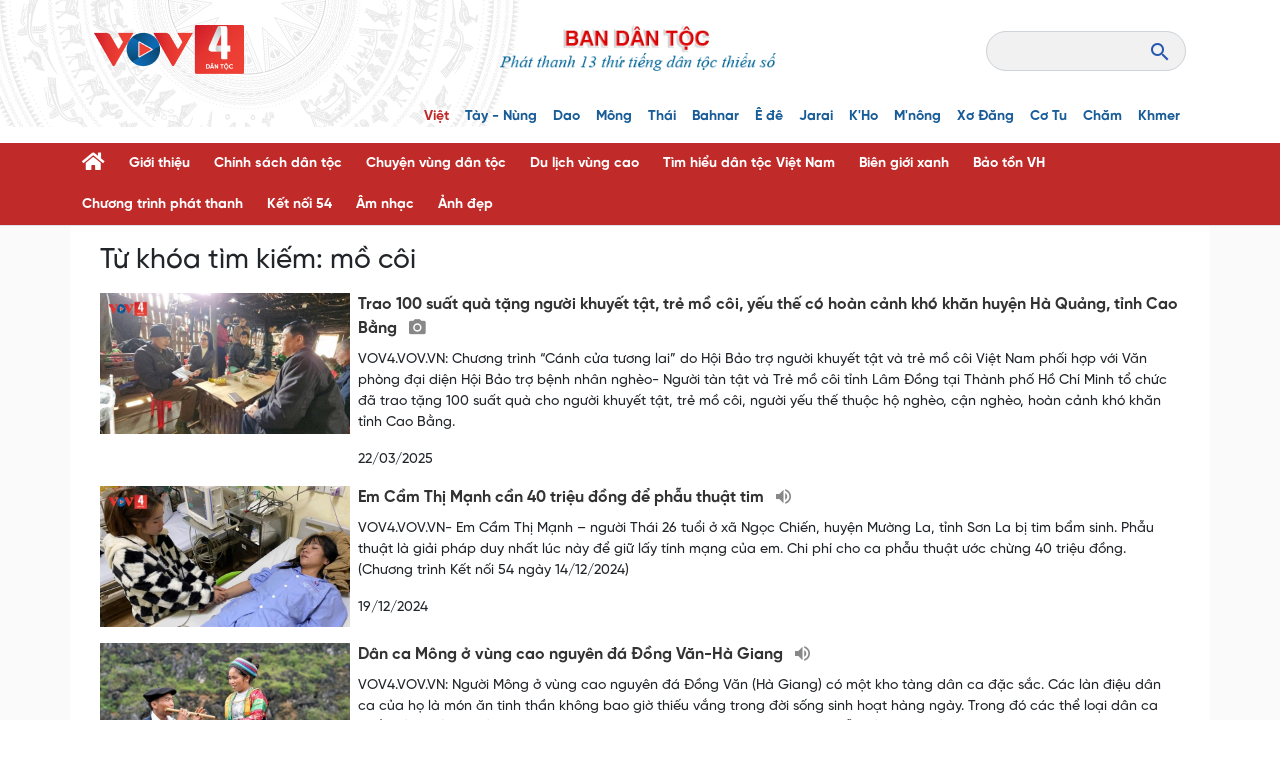

--- FILE ---
content_type: text/html; charset=UTF-8
request_url: https://vov4.vov.vn/tag/m%E1%BB%93+c%C3%B4i
body_size: 12234
content:

    
<!DOCTYPE html>
<html lang="vi" dir="ltr" prefix="content: http://purl.org/rss/1.0/modules/content/  dc: http://purl.org/dc/terms/  foaf: http://xmlns.com/foaf/0.1/  og: http://ogp.me/ns#  rdfs: http://www.w3.org/2000/01/rdf-schema#  schema: http://schema.org/  sioc: http://rdfs.org/sioc/ns#  sioct: http://rdfs.org/sioc/types#  skos: http://www.w3.org/2004/02/skos/core#  xsd: http://www.w3.org/2001/XMLSchema# ">
<head>
  <meta http-equiv="X-UA-Compatible" content="IE=edge,chrome=1">
  <meta charset="utf-8" />
<link rel="canonical" href="https://vov4.vov.vn/tag/m%E1%BB%93%20c%C3%B4i" />
<meta name="Generator" content="Drupal 8 (https://www.drupal.org)" />
<meta name="MobileOptimized" content="width" />
<meta name="HandheldFriendly" content="true" />
<meta name="viewport" content="width=device-width, initial-scale=1.0" />
<link rel="shortcut icon" href="/themes/custom/vov_4/favicon.ico" type="image/vnd.microsoft.icon" />

  <title>Từ khóa | VOV4.VOV.VN</title>
  <link rel="stylesheet" media="all" href="/sites/default/files/css/css_x_YttwBUEnF8Qdewz7V0L-X7nO3AJnF_5LtCFLJNhJs.css" />
<link rel="stylesheet" media="all" href="//fonts.googleapis.com/css?family=Roboto:400,400i,700,700i&amp;subset=latin-ext,vietnamese" />
<link rel="stylesheet" media="all" href="//fonts.googleapis.com/css2?family=Merriweather:ital,wght@0,300;0,400;0,700;0,900;1,300;1,400;1,700;1,900&amp;display=swap" />
<link rel="stylesheet" media="all" href="//fonts.googleapis.com/css2?family=Noto+Sans:ital,wght@0,400;0,700;1,400;1,700&amp;display=swap" />
<link rel="stylesheet" media="all" href="/sites/default/files/css/css_u8tgSBgYMbDXT2AzCcbLQOJdM6_5Opyj2uzJyXoA6xM.css" />
<link rel="stylesheet" media="all" href="/themes/custom/vov_4/css/material-design-iconic-font.min.css?suhjwn" />

  
<!--[if lte IE 8]>
<script src="/sites/default/files/js/js_VtafjXmRvoUgAzqzYTA3Wrjkx9wcWhjP0G4ZnnqRamA.js"></script>
<![endif]-->

  <!-- Global site tag (gtag.js) - Google Analytics -->
<script async src="https://www.googletagmanager.com/gtag/js?id=UA-309591-8"></script>
<script>
  window.dataLayer = window.dataLayer || [];
  function gtag(){dataLayer.push(arguments);}
  gtag('js', new Date());

  gtag('config', 'UA-309591-8');
</script>

<!-- Global site tag (gtag.js) - Google Analytics -->
<script async src="https://www.googletagmanager.com/gtag/js?id=UA-172506091-1"></script>
<script>
  window.dataLayer = window.dataLayer || [];
  function gtag(){dataLayer.push(arguments);}
  gtag('js', new Date());

  gtag('config', 'UA-172506091-1');
</script>
<!-- Global site tag (gtag.js) - Google Analytics -->
<script async src="https://www.googletagmanager.com/gtag/js?id=G-VQWXBHQSVE"></script>
<script>
  window.dataLayer = window.dataLayer || [];
  function gtag(){dataLayer.push(arguments);}
  gtag('js', new Date());

  gtag('config', 'G-VQWXBHQSVE');
</script>
<meta prefix="fb: http://ogp.me/ns/fb#" property="fb:app_id" content="286275034894086" />
<meta name="google-site-verification" content="8Vkc73VWA4jhjbb7KPxbkuBvmS_klKzuLMZPl0iFwAE" />

<script language="JavaScript">
window.onload = function() {
    var aHref = window.location.href;   
    var newHref = window.location.href;  
    if (aHref.includes("index.php")){
     newHref = aHref.replace("index.php/", "");
     window.location.replace(newHref);
    }
};
</script>
<style>
@media (max-width: 576px) {
.home-events-config-block.trending_news .hec-top .article-card .article-card-body .description {
    display: none;
}
}
.image-gallery {
   margin-bottom: 1.5rem !important;
}
.text-align-center {
  text-align: center !important;
}

.vov-4-footer { font-family: SVN-Gilroy, Arial, sans-serif !important;  }

</style>

<!-- Google tag (gtag.js) -->
<script async src="https://www.googletagmanager.com/gtag/js?id=UA-49522892-2"></script>
<script>
  window.dataLayer = window.dataLayer || [];
  function gtag(){dataLayer.push(arguments);}
  gtag('js', new Date());

  gtag('config', 'UA-49522892-2');
</script>


<!-- Google tag (gtag.js) NEWS -->
<script async src="https://www.googletagmanager.com/gtag/js?id=G-VKQFL85H3N"></script>
<script>
  window.dataLayer = window.dataLayer || [];
  function gtag(){dataLayer.push(arguments);}
  gtag('js', new Date());

  gtag('config', 'G-VKQFL85H3N');
</script>

<script>
function isWebview() {
  const navigator = window.navigator
  const userAgent = navigator.userAgent
  const normalizedUserAgent = userAgent.toLowerCase()
  const standalone = navigator.standalone

  const isIos =
    /ip(ad|hone|od)/.test(normalizedUserAgent)  (navigator.platform === "MacIntel" && navigator.maxTouchPoints > 1)
  const isAndroid = /android/.test(normalizedUserAgent)
  const isSafari = /safari/.test(normalizedUserAgent)
  const isWebview = (isAndroid && /; wv\)/.test(normalizedUserAgent))  (isIos && !standalone && !isSafari)

  return isWebview
}
if(isWebview()) {window.location.href = 'https://vov.vn';}
</script>



</head>
<body class="path-tag default">
<div id="fb-root"></div>
<script async defer crossorigin="anonymous" src="https://connect.facebook.net/en_US/sdk.js#xfbml=1&version=v3.3&appId=2231789990407982&autoLogAppEvents=1"></script>
<script src="https://sp.zalo.me/plugins/sdk.js"></script>
<a href="#main-content" class="visually-hidden focusable skip-link">
  Nhảy đến nội dung
</a>

  <div class="dialog-off-canvas-main-canvas" data-off-canvas-main-canvas>
    <header class="vov-4-header">
  <div class="container-lg p-lg-4">
    <div class="row justify-content-between align-items-center">
      <div class="col-auto d-block d-lg-none">
        <i class="fas fa-bars" id="show-language"></i>
      </div>
      <div class="col-auto left">
                      <div class="logo logo--image">
      <a class="branding" href="/" title="BAN DÂN TỘC - VOV4" rel="home">
      <img src="/themes/custom/vov_4/images/logo/vov4_logo.png" alt="BAN DÂN TỘC - VOV4"/>
    </a>
  </div>


              </div>
      <div class="col-auto site-slogan-header d-none d-lg-block"></div>
      <div class="col-auto d-none d-lg-block right">
                    <div class="main-nav collapse navbar-collapse">
  <div class="navbar-nav row row-cols-lg-auto row-cols-md-3 row-cols-sm-2  ">
    <div class="nav-item my-auto d-none d-lg-block item-home">
        <a href="/"><i class="fas fa-home"></i></a>
    </div>
                      <div class="nav-item p-0 m-0">
        <div class="nav-link p-0 m-0">
          <a class="d-block" href="https://www.facebook.com/baodientuvov.vn/" >facebook</a>
        </div>

              </div>
                      <div class="nav-item p-0 m-0">
        <div class="nav-link p-0 m-0">
          <a class="d-block" href="https://www.youtube.com/channel/UCHCos7l5Nol2OZfFFkDXckg/featured?disable_polymer=true" >youtube</a>
        </div>

              </div>
                      <div class="nav-item p-0 m-0">
        <div class="nav-link p-0 m-0">
          <a class="d-block" href="https://twitter.com/VOV_Online" >zalo</a>
        </div>

              </div>
      </div>
</div>

  <div class="views-exposed-form search-box js-search-box" data-drupal-selector="views-exposed-form-search-page-1"
       id="block-exposedformsearchpage-1" data-block-plugin-id="views_exposed_filter_block:search-page_1">
    <form region="header" action="/search" method="GET" id="views-exposed-form-search-page-1"
          accept-charset="UTF-8">
      <input data-drupal-selector="edit-keyword" type="text" id="edit-keyword" name="keyword"
             value="" size="30" maxlength="128" class="form-text form-control">
      <div data-drupal-selector="edit-actions" class="form-actions js-form-wrapper form-wrapper" id="edit-actions">
        <input data-drupal-selector="edit-submit-search" type="submit" id="edit-submit-search" value="S"
               class="button js-form-submit form-submit form-control">
      </div>
    </form>
  </div>


              </div>
      <div class="col-auto d-block d-lg-none">
        <i class="fas fa-bars" id="show-menu"></i>
      </div>
    </div>

  </div>

      <div class="site-language container-lg" id="language-header">
        <div class="row gx-3 gy-2 gy-lg-0 row-cols-lg-auto row-cols-md-3 row-cols-sm-2 py-3 py-lg-0">
      <div class="col-lg-auto">
      <a class="fw-bold text-vov-red" href="https://vov4.vov.vn/">Việt</a>
    </div>
      <div class="col-lg-auto">
      <a class="fw-bold text-vov-primary" href="https://vov4.vov.vn/taynung">Tày - Nùng</a>
    </div>
      <div class="col-lg-auto">
      <a class="fw-bold text-vov-primary" href="https://vov4.vov.vn/dao">Dao</a>
    </div>
      <div class="col-lg-auto">
      <a class="fw-bold text-vov-primary" href="https://vov4.vov.vn/mong">Mông</a>
    </div>
      <div class="col-lg-auto">
      <a class="fw-bold text-vov-primary" href="https://vov4.vov.vn/thai">Thái</a>
    </div>
      <div class="col-lg-auto">
      <a class="fw-bold text-vov-primary" href="https://vov4.vov.vn/bahnar">Bahnar</a>
    </div>
      <div class="col-lg-auto">
      <a class="fw-bold text-vov-primary" href="https://vov4.vov.vn/ede">Ê đê</a>
    </div>
      <div class="col-lg-auto">
      <a class="fw-bold text-vov-primary" href="https://vov4.vov.vn/jarai">Jarai</a>
    </div>
      <div class="col-lg-auto">
      <a class="fw-bold text-vov-primary" href="https://vov4.vov.vn/kho">K&#039;Ho</a>
    </div>
      <div class="col-lg-auto">
      <a class="fw-bold text-vov-primary" href="https://vov4.vov.vn/mnong">M&#039;nông</a>
    </div>
      <div class="col-lg-auto">
      <a class="fw-bold text-vov-primary" href="https://vov4.vov.vn/xodang">Xơ Đăng</a>
    </div>
      <div class="col-lg-auto">
      <a class="fw-bold text-vov-primary" href="https://vov4.vov.vn/cotu">Cơ Tu</a>
    </div>
      <div class="col-lg-auto">
      <a class="fw-bold text-vov-primary" href="https://vov4.vov.vn/cham">Chăm</a>
    </div>
      <div class="col-lg-auto">
      <a class="fw-bold text-vov-primary" href="https://vov4.vov.vn/khmer">Khmer</a>
    </div>
  </div>
<div class="d-xxl-block d-none" id="block-vov-4-date-now-block" data-block-plugin-id="date_now_block">
  <div class="js-date-now"></div>
</div>



    </div>
  </header>
<nav class="navbar navbar-expand vov-4-navbar border-bottom py-3 py-lg-0" id="nav-header">
        <div class="container-lg">
    <div class="main-nav collapse navbar-collapse">
  <div class="navbar-nav row row-cols-lg-auto row-cols-md-3 row-cols-sm-2  ">
    <div class="nav-item my-auto d-none d-lg-block item-home">
        <a href="/"><i class="fas fa-home"></i></a>
    </div>
                      <div class="nav-item p-0 m-0">
        <div class="nav-link p-0 m-0">
          <a class="d-block" href="/gioi-thieu-0" >Giới thiệu</a>
        </div>

              </div>
                      <div class="nav-item p-0 m-0">
        <div class="nav-link p-0 m-0">
          <a class="d-block" href="/chinh-sach-moi/chinh-sach-dan-toc" >Chính sách dân tộc</a>
        </div>

              </div>
                      <div class="nav-item p-0 m-0">
        <div class="nav-link p-0 m-0">
          <a class="d-block" href="/chuyen-vung-dan-toc" >Chuyện vùng dân tộc</a>
        </div>

              </div>
                      <div class="nav-item p-0 m-0">
        <div class="nav-link p-0 m-0">
          <a class="d-block" href="/du-lich-vung-cao" >Du lịch vùng cao</a>
        </div>

              </div>
                      <div class="nav-item p-0 m-0">
        <div class="nav-link p-0 m-0">
          <a class="d-block" href="/tim-hieu-dan-toc-viet-nam" >Tìm hiểu dân tộc Việt Nam</a>
        </div>

              </div>
                      <div class="nav-item p-0 m-0">
        <div class="nav-link p-0 m-0">
          <a class="d-block" href="/bien-gioi-xanh" >Biên giới xanh</a>
        </div>

              </div>
                      <div class="nav-item p-0 m-0">
        <div class="nav-link p-0 m-0">
          <a class="d-block" href="/bao-ton-vh" >Bảo tồn VH</a>
        </div>

                  <div class="navbar-nav-sub">
                                                      <a href="/bao-ton-vh/le-nghi" class="nav-link nav-item">Lễ nghi</a>
                                                      <a href="/bao-ton-vh/nghe-nhan" class="nav-link nav-item">Nghệ nhân</a>
                                                      <a href="/bao-ton-vh/phong-tuc" class="nav-link nav-item">Phong tục</a>
                                                      <a href="/bao-ton-vh/su-kien" class="nav-link nav-item">Sự kiên</a>
                                                      <a href="/bao-ton-vh/trang-phuc" class="nav-link nav-item">Trang phục</a>
                                                      <a href="/bao-ton-vh/tri-thuc-dan-gian" class="nav-link nav-item">Tri thức dân gian</a>
                      </div>
              </div>
                      <div class="nav-item p-0 m-0">
        <div class="nav-link p-0 m-0">
          <a class="d-block" href="/chuong-trinh-phat-thanh" >Chương trình phát thanh</a>
        </div>

              </div>
                      <div class="nav-item p-0 m-0">
        <div class="nav-link p-0 m-0">
          <a class="d-block" href="/chuong-trinh-phat-thanh/ket-noi-54" >Kết nối 54</a>
        </div>

              </div>
                      <div class="nav-item p-0 m-0">
        <div class="nav-link p-0 m-0">
          <a class="d-block" href="/am-nhac" >Âm nhạc</a>
        </div>

                  <div class="navbar-nav-sub">
                                                      <a href="/am-nhac/ca-nhac-cac-dan-toc" class="nav-link nav-item">Ca nhạc các dân tộc</a>
                      </div>
              </div>
                      <div class="nav-item p-0 m-0">
        <div class="nav-link p-0 m-0">
          <a class="d-block" href="/anh-dep" >Ảnh đẹp</a>
        </div>

              </div>
      </div>
</div>


  </div>

  </nav>
<section class="vov-4-body">
  <div class="container-lg">
    <div class="expose-search row">
      <div class="col-12" id="search-side">
          <div data-drupal-messages-fallback class="hidden"></div><div class="views-element-container"><div class="js-view-dom-id-b58d7eb21bc0762aa5309b5ab3b3f6b81328855241acee55f49f4977f1537374">
  
  
  

      <header>
      <h2 class="section-title">Từ khóa tìm kiếm: <span class="text-red">mồ côi</span></h2>
    </header>
  
  
  

      <div>
<div class="mt-3 search-result-content">
            <div class="article-media media d-none d-md-flex">
  <a class="vov-4-title position-relative" href="/tin-tuc/trao-100-suat-qua-tang-nguoi-khuyet-tat-tre-mo-coi-yeu-the-co-hoan-canh-kho-khan-huyen-ha-quang-tinh-cao-bang-480672.vov4">
    <picture>
      <source media="(min-width:720px)" srcset="/sites/default/files/styles/front_large_watermark/public/2025-03/CB2.jpg">
      <source media="(min-width:170px)" srcset="/sites/default/files/styles/front_medium_watermark/public/2025-03/CB2.jpg">
      <source media="(min-width:0px)" srcset="/sites/default/files/styles/front_small_watermark/public/2025-03/CB2.jpg">
      <img src="/sites/default/files/styles/front_large_watermark/public/2025-03/CB2.jpg" alt="Trao 100 suất quà tặng người khuyết tật, trẻ mồ côi, yếu thế có hoàn cảnh khó khăn huyện Hà Quảng, tỉnh Cao Bằng" class="img-fluid">
    </picture>
      </a>
  <div class="media-body">
    <a class="vov-4-title" href="/tin-tuc/trao-100-suat-qua-tang-nguoi-khuyet-tat-tre-mo-coi-yeu-the-co-hoan-canh-kho-khan-huyen-ha-quang-tinh-cao-bang-480672.vov4">
      <h5 class="media-title">
        Trao 100 suất quà tặng người khuyết tật, trẻ mồ côi, yếu thế có hoàn cảnh khó khăn huyện Hà Quảng, tỉnh Cao Bằng
                          <i class="has-media-icon zmdi zmdi-camera"></i>
                      </h5>
    </a>
          <p class="mt-2 description">
        VOV4.VOV.VN: Chương trình “Cánh cửa tương lai” do Hội Bảo trợ người khuyết tật và trẻ mồ côi Việt Nam phối hợp với Văn phòng đại diện Hội Bảo trợ bệnh nhân nghèo- Người tàn tật và Trẻ mồ côi tỉnh Lâm Đồng tại Thành phố Hồ Chí Minh tổ chức đã trao tặng 100 suất quà cho người khuyết tật, trẻ mồ côi, người yếu thế thuộc hộ nghèo, cận nghèo, hoàn cảnh khó khăn tỉnh Cao Bằng.
      </p>
              <div class="d-flex info align-items-center">
        <span>22/03/2025</span>
      </div>
      </div>
</div>

            <div class="article-card border-0 bg-transparent d-block d-md-none">
  <a href="/tin-tuc/trao-100-suat-qua-tang-nguoi-khuyet-tat-tre-mo-coi-yeu-the-co-hoan-canh-kho-khan-huyen-ha-quang-tinh-cao-bang-480672.vov4">
    <picture>
      <source media="(min-width:720px)" srcset="/sites/default/files/styles/front_large_watermark/public/2025-03/CB2.jpg">
      <source media="(min-width:170px)" srcset="/sites/default/files/styles/front_medium_watermark/public/2025-03/CB2.jpg">
      <source media="(min-width:0px)" srcset="/sites/default/files/styles/front_small_watermark/public/2025-03/CB2.jpg">
      <img src="/sites/default/files/styles/front_medium_watermark/public/2025-03/CB2.jpg" alt="Trao 100 suất quà tặng người khuyết tật, trẻ mồ côi, yếu thế có hoàn cảnh khó khăn huyện Hà Quảng, tỉnh Cao Bằng" class="img-fluid w-100">
    </picture>
      </a>
  <div class="article-card-body">
    <a class="vov-4-title" href="/tin-tuc/trao-100-suat-qua-tang-nguoi-khuyet-tat-tre-mo-coi-yeu-the-co-hoan-canh-kho-khan-huyen-ha-quang-tinh-cao-bang-480672.vov4">
      <h3 class="card-title">
        Trao 100 suất quà tặng người khuyết tật, trẻ mồ côi, yếu thế có hoàn cảnh khó khăn huyện Hà Quảng, tỉnh Cao Bằng
                          <i class="has-media-icon zmdi zmdi-camera"></i>
                      </h3>
    </a>
          <p class="description my-2">
        VOV4.VOV.VN: Chương trình “Cánh cửa tương lai” do Hội Bảo trợ người khuyết tật và trẻ mồ côi Việt Nam phối hợp với Văn phòng đại diện Hội Bảo trợ bệnh nhân nghèo- Người tàn tật và Trẻ mồ côi tỉnh Lâm Đồng tại Thành phố Hồ Chí Minh tổ chức đã trao tặng 100 suất quà cho người khuyết tật, trẻ mồ côi, người yếu thế thuộc hộ nghèo, cận nghèo, hoàn cảnh khó khăn tỉnh Cao Bằng.
      </p>
              <div class="info d-flex align-items-center">
        <span>22/03/2025</span>
      </div>
      </div>

</div>
</div>
</div>
    <div>
<div class="mt-3 search-result-content">
            <div class="article-media media d-none d-md-flex">
  <a class="vov-4-title position-relative" href="/chuong-trinh-phat-thanh/ket-noi-54/em-cam-thi-manh-can-40-trieu-dong-de-phau-thuat-tim-472465.vov4">
    <picture>
      <source media="(min-width:720px)" srcset="/sites/default/files/styles/front_large_watermark/public/2024-12/nv1.jpg">
      <source media="(min-width:170px)" srcset="/sites/default/files/styles/front_medium_watermark/public/2024-12/nv1.jpg">
      <source media="(min-width:0px)" srcset="/sites/default/files/styles/front_small_watermark/public/2024-12/nv1.jpg">
      <img src="/sites/default/files/styles/front_large_watermark/public/2024-12/nv1.jpg" alt="Em Cầm Thị Mạnh cần 40 triệu đồng để phẫu thuật tim" class="img-fluid">
    </picture>
      </a>
  <div class="media-body">
    <a class="vov-4-title" href="/chuong-trinh-phat-thanh/ket-noi-54/em-cam-thi-manh-can-40-trieu-dong-de-phau-thuat-tim-472465.vov4">
      <h5 class="media-title">
        Em Cầm Thị Mạnh cần 40 triệu đồng để phẫu thuật tim
                                  <i class="has-media-icon zmdi zmdi-volume-up"></i>
              </h5>
    </a>
          <p class="mt-2 description">
        VOV4.VOV.VN- Em Cầm Thị Mạnh – người Thái 26 tuổi ở xã Ngọc Chiến, huyện Mường La, tỉnh Sơn La bị tim bẩm sinh. Phẫu thuật là giải pháp duy nhất lúc này để giữ lấy tính mạng của em. Chi phí cho ca phẫu thuật ước chừng 40 triệu đồng. (Chương trình Kết nối 54 ngày 14/12/2024)
      </p>
              <div class="d-flex info align-items-center">
        <span>19/12/2024</span>
      </div>
      </div>
</div>

            <div class="article-card border-0 bg-transparent d-block d-md-none">
  <a href="/chuong-trinh-phat-thanh/ket-noi-54/em-cam-thi-manh-can-40-trieu-dong-de-phau-thuat-tim-472465.vov4">
    <picture>
      <source media="(min-width:720px)" srcset="/sites/default/files/styles/front_large_watermark/public/2024-12/nv1.jpg">
      <source media="(min-width:170px)" srcset="/sites/default/files/styles/front_medium_watermark/public/2024-12/nv1.jpg">
      <source media="(min-width:0px)" srcset="/sites/default/files/styles/front_small_watermark/public/2024-12/nv1.jpg">
      <img src="/sites/default/files/styles/front_medium_watermark/public/2024-12/nv1.jpg" alt="Em Cầm Thị Mạnh cần 40 triệu đồng để phẫu thuật tim" class="img-fluid w-100">
    </picture>
      </a>
  <div class="article-card-body">
    <a class="vov-4-title" href="/chuong-trinh-phat-thanh/ket-noi-54/em-cam-thi-manh-can-40-trieu-dong-de-phau-thuat-tim-472465.vov4">
      <h3 class="card-title">
        Em Cầm Thị Mạnh cần 40 triệu đồng để phẫu thuật tim
                                  <i class="has-media-icon zmdi zmdi-volume-up"></i>
              </h3>
    </a>
          <p class="description my-2">
        VOV4.VOV.VN- Em Cầm Thị Mạnh – người Thái 26 tuổi ở xã Ngọc Chiến, huyện Mường La, tỉnh Sơn La bị tim bẩm sinh. Phẫu thuật là giải pháp duy nhất lúc này để giữ lấy tính mạng của em. Chi phí cho ca phẫu thuật ước chừng 40 triệu đồng. (Chương trình Kết nối 54 ngày 14/12/2024)
      </p>
              <div class="info d-flex align-items-center">
        <span>19/12/2024</span>
      </div>
      </div>

</div>
</div>
</div>
    <div>
<div class="mt-3 search-result-content">
            <div class="article-media media d-none d-md-flex">
  <a class="vov-4-title position-relative" href="/chuong-trinh-phat-thanh/dan-ca-mong-o-vung-cao-nguyen-da-dong-van-ha-giang-464536.vov4">
    <picture>
      <source media="(min-width:720px)" srcset="/sites/default/files/styles/front_large/public/2024-09/%E1%BA%A3nh%20bia.jpg?h=acafca0a">
      <source media="(min-width:170px)" srcset="/sites/default/files/styles/front_medium/public/2024-09/%E1%BA%A3nh%20bia.jpg?h=acafca0a">
      <source media="(min-width:0px)" srcset="/sites/default/files/styles/front_small/public/2024-09/%E1%BA%A3nh%20bia.jpg?h=acafca0a">
      <img src="/sites/default/files/styles/front_large/public/2024-09/%E1%BA%A3nh%20bia.jpg?h=acafca0a" alt="Dân ca Mông ở vùng cao nguyên đá Đồng Văn-Hà Giang" class="img-fluid">
    </picture>
      </a>
  <div class="media-body">
    <a class="vov-4-title" href="/chuong-trinh-phat-thanh/dan-ca-mong-o-vung-cao-nguyen-da-dong-van-ha-giang-464536.vov4">
      <h5 class="media-title">
        Dân ca Mông ở vùng cao nguyên đá Đồng Văn-Hà Giang
                                  <i class="has-media-icon zmdi zmdi-volume-up"></i>
              </h5>
    </a>
          <p class="mt-2 description">
        VOV4.VOV.VN: Người Mông ở vùng cao nguyên đá Đồng Văn (Hà Giang) có một kho tàng dân ca đặc sắc. Các làn điệu dân ca của họ là món ăn tinh thần không bao giờ thiếu vắng trong đời sống sinh hoạt hàng ngày. Trong đó các thể loại dân ca phổ biến nhất là: đối đáp giao duyên, hát trong đám cưới, hát trong tang lễ, tiếng hát mồ côi... (Chương trình Giao lưu văn hóa các dân tộc Việt Nam ngày 29/9/2024).
      </p>
              <div class="d-flex info align-items-center">
        <span>30/09/2024</span>
      </div>
      </div>
</div>

            <div class="article-card border-0 bg-transparent d-block d-md-none">
  <a href="/chuong-trinh-phat-thanh/dan-ca-mong-o-vung-cao-nguyen-da-dong-van-ha-giang-464536.vov4">
    <picture>
      <source media="(min-width:720px)" srcset="/sites/default/files/styles/front_large/public/2024-09/%E1%BA%A3nh%20bia.jpg?h=acafca0a">
      <source media="(min-width:170px)" srcset="/sites/default/files/styles/front_medium/public/2024-09/%E1%BA%A3nh%20bia.jpg?h=acafca0a">
      <source media="(min-width:0px)" srcset="/sites/default/files/styles/front_small/public/2024-09/%E1%BA%A3nh%20bia.jpg?h=acafca0a">
      <img src="/sites/default/files/styles/front_medium/public/2024-09/%E1%BA%A3nh%20bia.jpg?h=acafca0a" alt="Dân ca Mông ở vùng cao nguyên đá Đồng Văn-Hà Giang" class="img-fluid w-100">
    </picture>
      </a>
  <div class="article-card-body">
    <a class="vov-4-title" href="/chuong-trinh-phat-thanh/dan-ca-mong-o-vung-cao-nguyen-da-dong-van-ha-giang-464536.vov4">
      <h3 class="card-title">
        Dân ca Mông ở vùng cao nguyên đá Đồng Văn-Hà Giang
                                  <i class="has-media-icon zmdi zmdi-volume-up"></i>
              </h3>
    </a>
          <p class="description my-2">
        VOV4.VOV.VN: Người Mông ở vùng cao nguyên đá Đồng Văn (Hà Giang) có một kho tàng dân ca đặc sắc. Các làn điệu dân ca của họ là món ăn tinh thần không bao giờ thiếu vắng trong đời sống sinh hoạt hàng ngày. Trong đó các thể loại dân ca phổ biến nhất là: đối đáp giao duyên, hát trong đám cưới, hát trong tang lễ, tiếng hát mồ côi... (Chương trình Giao lưu văn hóa các dân tộc Việt Nam ngày 29/9/2024).
      </p>
              <div class="info d-flex align-items-center">
        <span>30/09/2024</span>
      </div>
      </div>

</div>
</div>
</div>
    <div>
<div class="mt-3 search-result-content">
                    <div class="article-media media d-none d-md-flex">
  <a class="vov-4-title position-relative" href="/chuyen-vung-dan-toc/tet-trung-thu-cua-tre-em-vung-cao-quang-nam-462341.vov4">
    <picture>
      <source media="(min-width:720px)" srcset="/sites/default/files/styles/front_large_watermark/public/2024-09/qua_trung_thi_cho_tre_em_mien_nui.jpg">
      <source media="(min-width:170px)" srcset="/sites/default/files/styles/front_medium_watermark/public/2024-09/qua_trung_thi_cho_tre_em_mien_nui.jpg">
      <source media="(min-width:0px)" srcset="/sites/default/files/styles/front_small_watermark/public/2024-09/qua_trung_thi_cho_tre_em_mien_nui.jpg">
      <img src="/sites/default/files/styles/front_large_watermark/public/2024-09/qua_trung_thi_cho_tre_em_mien_nui.jpg" alt="Tết Trung thu của trẻ em vùng cao Quảng Nam" class="img-fluid">
    </picture>
      </a>
  <div class="media-body">
    <a class="vov-4-title" href="/chuyen-vung-dan-toc/tet-trung-thu-cua-tre-em-vung-cao-quang-nam-462341.vov4">
      <h5 class="media-title">
        Tết Trung thu của trẻ em vùng cao Quảng Nam
                          <i class="has-media-icon zmdi zmdi-camera"></i>
                          <i class="has-media-icon zmdi zmdi-volume-up"></i>
              </h5>
    </a>
          <p class="mt-2 description">
        VOV4.VOV.VN: Dịp Tết Trung thu, nhiều trẻ em miền núi, trẻ em hoàn cảnh đặc biệt khó khăn ở vùng cao tỉnh Quảng Nam thích thú với những món đồ chơi tự làm. Để giúp các em đón Tết Trung thu vui tươi, các cấp, ngành, hội đoàn thể, nhiều nhà hảo tâm tỉnh Quảng Nam chung tay hỗ trợ hàng ngàn phần quà, tổ chức nhiều hoạt động, chương trình vui Tết Trung thu.
      </p>
              <div class="d-flex info align-items-center">
        <span>08/09/2024</span>
      </div>
      </div>
</div>

                    <div class="article-card border-0 bg-transparent d-block d-md-none">
  <a href="/chuyen-vung-dan-toc/tet-trung-thu-cua-tre-em-vung-cao-quang-nam-462341.vov4">
    <picture>
      <source media="(min-width:720px)" srcset="/sites/default/files/styles/front_large_watermark/public/2024-09/qua_trung_thi_cho_tre_em_mien_nui.jpg">
      <source media="(min-width:170px)" srcset="/sites/default/files/styles/front_medium_watermark/public/2024-09/qua_trung_thi_cho_tre_em_mien_nui.jpg">
      <source media="(min-width:0px)" srcset="/sites/default/files/styles/front_small_watermark/public/2024-09/qua_trung_thi_cho_tre_em_mien_nui.jpg">
      <img src="/sites/default/files/styles/front_medium_watermark/public/2024-09/qua_trung_thi_cho_tre_em_mien_nui.jpg" alt="Tết Trung thu của trẻ em vùng cao Quảng Nam" class="img-fluid w-100">
    </picture>
      </a>
  <div class="article-card-body">
    <a class="vov-4-title" href="/chuyen-vung-dan-toc/tet-trung-thu-cua-tre-em-vung-cao-quang-nam-462341.vov4">
      <h3 class="card-title">
        Tết Trung thu của trẻ em vùng cao Quảng Nam
                          <i class="has-media-icon zmdi zmdi-camera"></i>
                          <i class="has-media-icon zmdi zmdi-volume-up"></i>
              </h3>
    </a>
          <p class="description my-2">
        VOV4.VOV.VN: Dịp Tết Trung thu, nhiều trẻ em miền núi, trẻ em hoàn cảnh đặc biệt khó khăn ở vùng cao tỉnh Quảng Nam thích thú với những món đồ chơi tự làm. Để giúp các em đón Tết Trung thu vui tươi, các cấp, ngành, hội đoàn thể, nhiều nhà hảo tâm tỉnh Quảng Nam chung tay hỗ trợ hàng ngàn phần quà, tổ chức nhiều hoạt động, chương trình vui Tết Trung thu.
      </p>
              <div class="info d-flex align-items-center">
        <span>08/09/2024</span>
      </div>
      </div>

</div>
</div>
</div>
    <div>
<div class="mt-3 search-result-content">
                    <div class="article-media media d-none d-md-flex">
  <a class="vov-4-title position-relative" href="/chuyen-vung-dan-toc/phu-nu-gia-lai-tan-tam-do-dau-tre-mo-coi-va-day-chu-trong-vung-dan-toc-thieu-so-455804.vov4">
    <picture>
      <source media="(min-width:720px)" srcset="/sites/default/files/styles/front_large_watermark/public/2024-07/28-6-phu-nu-gia-lai-do-dau_tre-mo-coi-va-mo-lop-day_chu_-_anh_11.jpg">
      <source media="(min-width:170px)" srcset="/sites/default/files/styles/front_medium_watermark/public/2024-07/28-6-phu-nu-gia-lai-do-dau_tre-mo-coi-va-mo-lop-day_chu_-_anh_11.jpg">
      <source media="(min-width:0px)" srcset="/sites/default/files/styles/front_small_watermark/public/2024-07/28-6-phu-nu-gia-lai-do-dau_tre-mo-coi-va-mo-lop-day_chu_-_anh_11.jpg">
      <img src="/sites/default/files/styles/front_large_watermark/public/2024-07/28-6-phu-nu-gia-lai-do-dau_tre-mo-coi-va-mo-lop-day_chu_-_anh_11.jpg" alt="Phụ nữ Gia Lai tận tâm đỡ đầu trẻ mồ côi và dạy chữ trong vùng dân tộc thiểu số" class="img-fluid">
    </picture>
      </a>
  <div class="media-body">
    <a class="vov-4-title" href="/chuyen-vung-dan-toc/phu-nu-gia-lai-tan-tam-do-dau-tre-mo-coi-va-day-chu-trong-vung-dan-toc-thieu-so-455804.vov4">
      <h5 class="media-title">
        Phụ nữ Gia Lai tận tâm đỡ đầu trẻ mồ côi và dạy chữ trong vùng dân tộc thiểu số
                          <i class="has-media-icon zmdi zmdi-camera"></i>
                          <i class="has-media-icon zmdi zmdi-volume-up"></i>
              </h5>
    </a>
          <p class="mt-2 description">
        VOV4.VOV.VN - Thời gian qua các cấp hội Liên hiệp Phụ nữ tỉnh Gia Lai đã triển khai nhiều mô hình như: đỡ đầu trẻ mồ côi, mở lớp xóa mù chữ. Nhờ đó nhiều phụ nữ và trẻ em dân tộc thiểu số vơi bớt khó khăn, tự tin vươn lên trong cuộc sống. 
      </p>
              <div class="d-flex info align-items-center">
        <span>03/07/2024</span>
      </div>
      </div>
</div>

                    <div class="article-card border-0 bg-transparent d-block d-md-none">
  <a href="/chuyen-vung-dan-toc/phu-nu-gia-lai-tan-tam-do-dau-tre-mo-coi-va-day-chu-trong-vung-dan-toc-thieu-so-455804.vov4">
    <picture>
      <source media="(min-width:720px)" srcset="/sites/default/files/styles/front_large_watermark/public/2024-07/28-6-phu-nu-gia-lai-do-dau_tre-mo-coi-va-mo-lop-day_chu_-_anh_11.jpg">
      <source media="(min-width:170px)" srcset="/sites/default/files/styles/front_medium_watermark/public/2024-07/28-6-phu-nu-gia-lai-do-dau_tre-mo-coi-va-mo-lop-day_chu_-_anh_11.jpg">
      <source media="(min-width:0px)" srcset="/sites/default/files/styles/front_small_watermark/public/2024-07/28-6-phu-nu-gia-lai-do-dau_tre-mo-coi-va-mo-lop-day_chu_-_anh_11.jpg">
      <img src="/sites/default/files/styles/front_medium_watermark/public/2024-07/28-6-phu-nu-gia-lai-do-dau_tre-mo-coi-va-mo-lop-day_chu_-_anh_11.jpg" alt="Phụ nữ Gia Lai tận tâm đỡ đầu trẻ mồ côi và dạy chữ trong vùng dân tộc thiểu số" class="img-fluid w-100">
    </picture>
      </a>
  <div class="article-card-body">
    <a class="vov-4-title" href="/chuyen-vung-dan-toc/phu-nu-gia-lai-tan-tam-do-dau-tre-mo-coi-va-day-chu-trong-vung-dan-toc-thieu-so-455804.vov4">
      <h3 class="card-title">
        Phụ nữ Gia Lai tận tâm đỡ đầu trẻ mồ côi và dạy chữ trong vùng dân tộc thiểu số
                          <i class="has-media-icon zmdi zmdi-camera"></i>
                          <i class="has-media-icon zmdi zmdi-volume-up"></i>
              </h3>
    </a>
          <p class="description my-2">
        VOV4.VOV.VN - Thời gian qua các cấp hội Liên hiệp Phụ nữ tỉnh Gia Lai đã triển khai nhiều mô hình như: đỡ đầu trẻ mồ côi, mở lớp xóa mù chữ. Nhờ đó nhiều phụ nữ và trẻ em dân tộc thiểu số vơi bớt khó khăn, tự tin vươn lên trong cuộc sống. 
      </p>
              <div class="info d-flex align-items-center">
        <span>03/07/2024</span>
      </div>
      </div>

</div>
</div>
</div>
    <div>
<div class="mt-3 search-result-content">
    <div class="article-media media d-none d-md-flex">
  <a class="vov-4-title position-relative" href="/chuong-trinh-phat-thanh/ket-noi-54/cau-be-mo-coi-khong-co-tien-dieu-tri-soi-than-425623.vov4">
    <picture>
      <source media="(min-width:720px)" srcset="/sites/default/files/styles/front_large/public/2023-08/a8d0b4d6fe712d2f7460.jpg?h=926d89e9">
      <source media="(min-width:170px)" srcset="/sites/default/files/styles/front_medium/public/2023-08/a8d0b4d6fe712d2f7460.jpg?h=926d89e9">
      <source media="(min-width:0px)" srcset="/sites/default/files/styles/front_small/public/2023-08/a8d0b4d6fe712d2f7460.jpg?h=926d89e9">
      <img src="/sites/default/files/styles/front_large/public/2023-08/a8d0b4d6fe712d2f7460.jpg?h=926d89e9" alt="Cậu bé mồ côi không có tiền điều trị sỏi thận " class="img-fluid">
    </picture>
      </a>
  <div class="media-body">
    <a class="vov-4-title" href="/chuong-trinh-phat-thanh/ket-noi-54/cau-be-mo-coi-khong-co-tien-dieu-tri-soi-than-425623.vov4">
      <h5 class="media-title">
        Cậu bé mồ côi không có tiền điều trị sỏi thận 
                              </h5>
    </a>
          <p class="mt-2 description">
        VOV4.VOV.VN - Cháu Lý A Lử mắc sỏi tiết niệu, đồng thời còn có khối áp xe ở cơ quan sinh dục. Cháu vừa phải mổ cấp cứu tại bệnh viện Hữu nghị Việt Đức. Các vấn đề sức khỏe của Lý A Lử không quá nguy hiểm và hoàn toàn có thể điều trị được. Khó khăn nhất hiện nay là Lý A Lử là trẻ mồ côi. Cháu xuống viện cùng anh trai với không một đồng dính túi. (Chương trình Kết Nối 54 ngày 5/8/2023)
      </p>
              <div class="d-flex info align-items-center">
        <span>11/08/2023</span>
      </div>
      </div>
</div>

    <div class="article-card border-0 bg-transparent d-block d-md-none">
  <a href="/chuong-trinh-phat-thanh/ket-noi-54/cau-be-mo-coi-khong-co-tien-dieu-tri-soi-than-425623.vov4">
    <picture>
      <source media="(min-width:720px)" srcset="/sites/default/files/styles/front_large/public/2023-08/a8d0b4d6fe712d2f7460.jpg?h=926d89e9">
      <source media="(min-width:170px)" srcset="/sites/default/files/styles/front_medium/public/2023-08/a8d0b4d6fe712d2f7460.jpg?h=926d89e9">
      <source media="(min-width:0px)" srcset="/sites/default/files/styles/front_small/public/2023-08/a8d0b4d6fe712d2f7460.jpg?h=926d89e9">
      <img src="/sites/default/files/styles/front_medium/public/2023-08/a8d0b4d6fe712d2f7460.jpg?h=926d89e9" alt="Cậu bé mồ côi không có tiền điều trị sỏi thận " class="img-fluid w-100">
    </picture>
      </a>
  <div class="article-card-body">
    <a class="vov-4-title" href="/chuong-trinh-phat-thanh/ket-noi-54/cau-be-mo-coi-khong-co-tien-dieu-tri-soi-than-425623.vov4">
      <h3 class="card-title">
        Cậu bé mồ côi không có tiền điều trị sỏi thận 
                              </h3>
    </a>
          <p class="description my-2">
        VOV4.VOV.VN - Cháu Lý A Lử mắc sỏi tiết niệu, đồng thời còn có khối áp xe ở cơ quan sinh dục. Cháu vừa phải mổ cấp cứu tại bệnh viện Hữu nghị Việt Đức. Các vấn đề sức khỏe của Lý A Lử không quá nguy hiểm và hoàn toàn có thể điều trị được. Khó khăn nhất hiện nay là Lý A Lử là trẻ mồ côi. Cháu xuống viện cùng anh trai với không một đồng dính túi. (Chương trình Kết Nối 54 ngày 5/8/2023)
      </p>
              <div class="info d-flex align-items-center">
        <span>11/08/2023</span>
      </div>
      </div>

</div>
</div>
</div>
    <div>
<div class="mt-3 search-result-content">
            <div class="article-media media d-none d-md-flex">
  <a class="vov-4-title position-relative" href="/nhan-vat-can-tro-giup/tro-giup-nguoi-ngheo/nhung-nguoi-me-do-dau-tre-mo-coi-397447.vov4">
    <picture>
      <source media="(min-width:720px)" srcset="/sites/default/files/styles/front_large/public/uploadimages/tv/2022/thu%20ha/thang%209/me-do-dau.jpg">
      <source media="(min-width:170px)" srcset="/sites/default/files/styles/front_medium/public/uploadimages/tv/2022/thu%20ha/thang%209/me-do-dau.jpg">
      <source media="(min-width:0px)" srcset="/sites/default/files/styles/front_small/public/uploadimages/tv/2022/thu%20ha/thang%209/me-do-dau.jpg">
      <img src="/sites/default/files/styles/front_large/public/uploadimages/tv/2022/thu%20ha/thang%209/me-do-dau.jpg" alt="Những người mẹ đỡ đầu trẻ mồ côi" class="img-fluid">
    </picture>
      </a>
  <div class="media-body">
    <a class="vov-4-title" href="/nhan-vat-can-tro-giup/tro-giup-nguoi-ngheo/nhung-nguoi-me-do-dau-tre-mo-coi-397447.vov4">
      <h5 class="media-title">
        Những người mẹ đỡ đầu trẻ mồ côi
                                  <i class="has-media-icon zmdi zmdi-volume-up"></i>
              </h5>
    </a>
          <p class="mt-2 description">
        VOV4.VN - Không ngại gian khó, bằng những việc làm ấm áp tình người, nhiều phụ nữ ở các xóm nghèo của tỉnh Quảng Ngãi đang dang rộng vòng tay cưu mang những phận đời mồ côi, là chỗ dựa giúp các em vượt qua khó khăn, viết tiếp ước mơ tới trường.
      </p>
              <div class="d-flex info align-items-center">
        <span>21/09/2022</span>
      </div>
      </div>
</div>

            <div class="article-card border-0 bg-transparent d-block d-md-none">
  <a href="/nhan-vat-can-tro-giup/tro-giup-nguoi-ngheo/nhung-nguoi-me-do-dau-tre-mo-coi-397447.vov4">
    <picture>
      <source media="(min-width:720px)" srcset="/sites/default/files/styles/front_large/public/uploadimages/tv/2022/thu%20ha/thang%209/me-do-dau.jpg">
      <source media="(min-width:170px)" srcset="/sites/default/files/styles/front_medium/public/uploadimages/tv/2022/thu%20ha/thang%209/me-do-dau.jpg">
      <source media="(min-width:0px)" srcset="/sites/default/files/styles/front_small/public/uploadimages/tv/2022/thu%20ha/thang%209/me-do-dau.jpg">
      <img src="/sites/default/files/styles/front_medium/public/uploadimages/tv/2022/thu%20ha/thang%209/me-do-dau.jpg" alt="Những người mẹ đỡ đầu trẻ mồ côi" class="img-fluid w-100">
    </picture>
      </a>
  <div class="article-card-body">
    <a class="vov-4-title" href="/nhan-vat-can-tro-giup/tro-giup-nguoi-ngheo/nhung-nguoi-me-do-dau-tre-mo-coi-397447.vov4">
      <h3 class="card-title">
        Những người mẹ đỡ đầu trẻ mồ côi
                                  <i class="has-media-icon zmdi zmdi-volume-up"></i>
              </h3>
    </a>
          <p class="description my-2">
        VOV4.VN - Không ngại gian khó, bằng những việc làm ấm áp tình người, nhiều phụ nữ ở các xóm nghèo của tỉnh Quảng Ngãi đang dang rộng vòng tay cưu mang những phận đời mồ côi, là chỗ dựa giúp các em vượt qua khó khăn, viết tiếp ước mơ tới trường.
      </p>
              <div class="info d-flex align-items-center">
        <span>21/09/2022</span>
      </div>
      </div>

</div>
</div>
</div>
    <div>
<div class="mt-3 search-result-content">
            <div class="article-media media d-none d-md-flex">
  <a class="vov-4-title position-relative" href="/chuyen-vung-dan-toc/me-do-dau-cho-tre-mo-coi-o-dak-lak-390917.vov4">
    <picture>
      <source media="(min-width:720px)" srcset="/sites/default/files/styles/front_large/public/uploadimages/tv/2022/thu%20ha/thang%207/me-do-dau.jpg">
      <source media="(min-width:170px)" srcset="/sites/default/files/styles/front_medium/public/uploadimages/tv/2022/thu%20ha/thang%207/me-do-dau.jpg">
      <source media="(min-width:0px)" srcset="/sites/default/files/styles/front_small/public/uploadimages/tv/2022/thu%20ha/thang%207/me-do-dau.jpg">
      <img src="/sites/default/files/styles/front_large/public/uploadimages/tv/2022/thu%20ha/thang%207/me-do-dau.jpg" alt="“Mẹ đỡ đầu” cho trẻ mồ côi ở Đắk Lắk." class="img-fluid">
    </picture>
      </a>
  <div class="media-body">
    <a class="vov-4-title" href="/chuyen-vung-dan-toc/me-do-dau-cho-tre-mo-coi-o-dak-lak-390917.vov4">
      <h5 class="media-title">
        “Mẹ đỡ đầu” cho trẻ mồ côi ở Đắk Lắk.
                                  <i class="has-media-icon zmdi zmdi-volume-up"></i>
              </h5>
    </a>
          <p class="mt-2 description">
        VOV4.VN - Với sự chung tay của các đơn vị, cá nhân, thông qua chương trình “Mẹ đỡ đầu” do Trung ương Hội Liên hiệp phụ nữ Việt Nam phát động, nhiều trẻ em mồ côi, không nơi nương tựa ở Đắk Lắk đã nhận được sự hỗ trợ, chăm lo cả về vật chất và tinh thần.
      </p>
              <div class="d-flex info align-items-center">
        <span>28/07/2022</span>
      </div>
      </div>
</div>

            <div class="article-card border-0 bg-transparent d-block d-md-none">
  <a href="/chuyen-vung-dan-toc/me-do-dau-cho-tre-mo-coi-o-dak-lak-390917.vov4">
    <picture>
      <source media="(min-width:720px)" srcset="/sites/default/files/styles/front_large/public/uploadimages/tv/2022/thu%20ha/thang%207/me-do-dau.jpg">
      <source media="(min-width:170px)" srcset="/sites/default/files/styles/front_medium/public/uploadimages/tv/2022/thu%20ha/thang%207/me-do-dau.jpg">
      <source media="(min-width:0px)" srcset="/sites/default/files/styles/front_small/public/uploadimages/tv/2022/thu%20ha/thang%207/me-do-dau.jpg">
      <img src="/sites/default/files/styles/front_medium/public/uploadimages/tv/2022/thu%20ha/thang%207/me-do-dau.jpg" alt="“Mẹ đỡ đầu” cho trẻ mồ côi ở Đắk Lắk." class="img-fluid w-100">
    </picture>
      </a>
  <div class="article-card-body">
    <a class="vov-4-title" href="/chuyen-vung-dan-toc/me-do-dau-cho-tre-mo-coi-o-dak-lak-390917.vov4">
      <h3 class="card-title">
        “Mẹ đỡ đầu” cho trẻ mồ côi ở Đắk Lắk.
                                  <i class="has-media-icon zmdi zmdi-volume-up"></i>
              </h3>
    </a>
          <p class="description my-2">
        VOV4.VN - Với sự chung tay của các đơn vị, cá nhân, thông qua chương trình “Mẹ đỡ đầu” do Trung ương Hội Liên hiệp phụ nữ Việt Nam phát động, nhiều trẻ em mồ côi, không nơi nương tựa ở Đắk Lắk đã nhận được sự hỗ trợ, chăm lo cả về vật chất và tinh thần.
      </p>
              <div class="info d-flex align-items-center">
        <span>28/07/2022</span>
      </div>
      </div>

</div>
</div>
</div>
    <div>
<div class="mt-3 search-result-content">
            <div class="article-media media d-none d-md-flex">
  <a class="vov-4-title position-relative" href="/chuong-trinh-phat-thanh/dan-toc-va-phat-trien/khong-guc-nga-390853.vov4">
    <picture>
      <source media="(min-width:720px)" srcset="/sites/default/files/styles/front_large/public/uploadimages/tv/2022/2022_7/10%20newfolder/00007cc77aad206fe231bb7e_287202210_thumb.png">
      <source media="(min-width:170px)" srcset="/sites/default/files/styles/front_medium/public/uploadimages/tv/2022/2022_7/10%20newfolder/00007cc77aad206fe231bb7e_287202210_thumb.png">
      <source media="(min-width:0px)" srcset="/sites/default/files/styles/front_small/public/uploadimages/tv/2022/2022_7/10%20newfolder/00007cc77aad206fe231bb7e_287202210_thumb.png">
      <img src="/sites/default/files/styles/front_large/public/uploadimages/tv/2022/2022_7/10%20newfolder/00007cc77aad206fe231bb7e_287202210_thumb.png" alt="Không gục ngã" class="img-fluid">
    </picture>
      </a>
  <div class="media-body">
    <a class="vov-4-title" href="/chuong-trinh-phat-thanh/dan-toc-va-phat-trien/khong-guc-nga-390853.vov4">
      <h5 class="media-title">
        Không gục ngã
                                  <i class="has-media-icon zmdi zmdi-volume-up"></i>
              </h5>
    </a>
          <p class="mt-2 description">
        VOV4.VN - Một cô bé dân tộc Mông tại tỉnh Cao Bằng đã vượt qua bão táp cả tuổi thơ để giành những điều tốt đẹp nhất. 7 tuổi, em đã phải thay mẹ chăm sóc hai 2 em còn khát sữa. 12 tuổi em lại thay cha làm chỗ dựa duy nhất trong gia đình. Tai họa dồn dập ập đến, cướp đi cả mẹ, cả cha nhưng em vẫn kiên trì bám trụ chăm các em, học tập để lo cho tương lai. Nhóm phóng viên VOV4 sẽ kể lại nghị lực phi thường của em Hoàng Thị Mũ. (Chương trình Dân tộc và Phát triển ngày 26/7/2022).
      </p>
              <div class="d-flex info align-items-center">
        <span>28/07/2022</span>
      </div>
      </div>
</div>

            <div class="article-card border-0 bg-transparent d-block d-md-none">
  <a href="/chuong-trinh-phat-thanh/dan-toc-va-phat-trien/khong-guc-nga-390853.vov4">
    <picture>
      <source media="(min-width:720px)" srcset="/sites/default/files/styles/front_large/public/uploadimages/tv/2022/2022_7/10%20newfolder/00007cc77aad206fe231bb7e_287202210_thumb.png">
      <source media="(min-width:170px)" srcset="/sites/default/files/styles/front_medium/public/uploadimages/tv/2022/2022_7/10%20newfolder/00007cc77aad206fe231bb7e_287202210_thumb.png">
      <source media="(min-width:0px)" srcset="/sites/default/files/styles/front_small/public/uploadimages/tv/2022/2022_7/10%20newfolder/00007cc77aad206fe231bb7e_287202210_thumb.png">
      <img src="/sites/default/files/styles/front_medium/public/uploadimages/tv/2022/2022_7/10%20newfolder/00007cc77aad206fe231bb7e_287202210_thumb.png" alt="Không gục ngã" class="img-fluid w-100">
    </picture>
      </a>
  <div class="article-card-body">
    <a class="vov-4-title" href="/chuong-trinh-phat-thanh/dan-toc-va-phat-trien/khong-guc-nga-390853.vov4">
      <h3 class="card-title">
        Không gục ngã
                                  <i class="has-media-icon zmdi zmdi-volume-up"></i>
              </h3>
    </a>
          <p class="description my-2">
        VOV4.VN - Một cô bé dân tộc Mông tại tỉnh Cao Bằng đã vượt qua bão táp cả tuổi thơ để giành những điều tốt đẹp nhất. 7 tuổi, em đã phải thay mẹ chăm sóc hai 2 em còn khát sữa. 12 tuổi em lại thay cha làm chỗ dựa duy nhất trong gia đình. Tai họa dồn dập ập đến, cướp đi cả mẹ, cả cha nhưng em vẫn kiên trì bám trụ chăm các em, học tập để lo cho tương lai. Nhóm phóng viên VOV4 sẽ kể lại nghị lực phi thường của em Hoàng Thị Mũ. (Chương trình Dân tộc và Phát triển ngày 26/7/2022).
      </p>
              <div class="info d-flex align-items-center">
        <span>28/07/2022</span>
      </div>
      </div>

</div>
</div>
</div>
    <div>
<div class="mt-3 search-result-content">
            <div class="article-media media d-none d-md-flex">
  <a class="vov-4-title position-relative" href="/chinh-sach-dan-toc/ho-tro-tre-em-mo-coi-tre-em-la-con-cua-san-phu-nhiem-covid-19-338291.vov4">
    <picture>
      <source media="(min-width:720px)" srcset="/sites/default/files/styles/front_large/public/uploadimages/tv/2021/2021_9/8%20newfolder/000000000000000treem-1631187235833801165508_10920219_thumb.png">
      <source media="(min-width:170px)" srcset="/sites/default/files/styles/front_medium/public/uploadimages/tv/2021/2021_9/8%20newfolder/000000000000000treem-1631187235833801165508_10920219_thumb.png">
      <source media="(min-width:0px)" srcset="/sites/default/files/styles/front_small/public/uploadimages/tv/2021/2021_9/8%20newfolder/000000000000000treem-1631187235833801165508_10920219_thumb.png">
      <img src="/sites/default/files/styles/front_large/public/uploadimages/tv/2021/2021_9/8%20newfolder/000000000000000treem-1631187235833801165508_10920219_thumb.png" alt="Hỗ trợ trẻ em mồ côi, trẻ em là con của sản phụ nhiễm Covid-19" class="img-fluid">
    </picture>
      </a>
  <div class="media-body">
    <a class="vov-4-title" href="/chinh-sach-dan-toc/ho-tro-tre-em-mo-coi-tre-em-la-con-cua-san-phu-nhiem-covid-19-338291.vov4">
      <h5 class="media-title">
        Hỗ trợ trẻ em mồ côi, trẻ em là con của sản phụ nhiễm Covid-19
                                  <i class="has-media-icon zmdi zmdi-volume-up"></i>
              </h5>
    </a>
          <p class="mt-2 description">
        VOV4.VN - Dịch COVID-19 bùng phát lần thứ 4 ở nước ta đã và đang tác động nghiêm trọng đến tình hình phát triển kinh tế - xã hội và sức khoẻ người dân, trong đó có trẻ em và phụ nữ đang mang thai.

      </p>
              <div class="d-flex info align-items-center">
        <span>10/09/2021</span>
      </div>
      </div>
</div>

            <div class="article-card border-0 bg-transparent d-block d-md-none">
  <a href="/chinh-sach-dan-toc/ho-tro-tre-em-mo-coi-tre-em-la-con-cua-san-phu-nhiem-covid-19-338291.vov4">
    <picture>
      <source media="(min-width:720px)" srcset="/sites/default/files/styles/front_large/public/uploadimages/tv/2021/2021_9/8%20newfolder/000000000000000treem-1631187235833801165508_10920219_thumb.png">
      <source media="(min-width:170px)" srcset="/sites/default/files/styles/front_medium/public/uploadimages/tv/2021/2021_9/8%20newfolder/000000000000000treem-1631187235833801165508_10920219_thumb.png">
      <source media="(min-width:0px)" srcset="/sites/default/files/styles/front_small/public/uploadimages/tv/2021/2021_9/8%20newfolder/000000000000000treem-1631187235833801165508_10920219_thumb.png">
      <img src="/sites/default/files/styles/front_medium/public/uploadimages/tv/2021/2021_9/8%20newfolder/000000000000000treem-1631187235833801165508_10920219_thumb.png" alt="Hỗ trợ trẻ em mồ côi, trẻ em là con của sản phụ nhiễm Covid-19" class="img-fluid w-100">
    </picture>
      </a>
  <div class="article-card-body">
    <a class="vov-4-title" href="/chinh-sach-dan-toc/ho-tro-tre-em-mo-coi-tre-em-la-con-cua-san-phu-nhiem-covid-19-338291.vov4">
      <h3 class="card-title">
        Hỗ trợ trẻ em mồ côi, trẻ em là con của sản phụ nhiễm Covid-19
                                  <i class="has-media-icon zmdi zmdi-volume-up"></i>
              </h3>
    </a>
          <p class="description my-2">
        VOV4.VN - Dịch COVID-19 bùng phát lần thứ 4 ở nước ta đã và đang tác động nghiêm trọng đến tình hình phát triển kinh tế - xã hội và sức khoẻ người dân, trong đó có trẻ em và phụ nữ đang mang thai.

      </p>
              <div class="info d-flex align-items-center">
        <span>10/09/2021</span>
      </div>
      </div>

</div>
</div>
</div>

      <nav class="mt-3">
    <ul class="pagination justify-content-center">
                          <li class="page-item active">
                                          <a class="page-link active" href="?page=0"
             title="Trang hiện thời">
            <span class="visually-hidden">
              Trang hiện thời
            </span>1</a>
        </li>
              <li class="page-item">
                                          <a class="page-link" href="?page=1"
             title="Go to page 2">
            <span class="visually-hidden">
              Trang
            </span>2</a>
        </li>
                          <li class="page-item">
          <a class="page-link" href="?page=1" title="Đến trang sau"
             rel="next">
            <span class="visually-hidden">Next page</span>
            <span aria-hidden="true">››</span>
          </a>
        </li>
          </ul>
  </nav>


  
  

  
  
</div>
</div>


      </div>
    </div>
  </div>
</section>
<footer class="vov-4-footer page__footer footer text-white fw-bold">
  <div class="container-lg">
    <div class="footer__top row align-items-center pt-4 mb-3 justify-content-center justify-content-lg-start">
      <div class="footer__logo col-auto pb-3 pb-md-0">
        <a href="#"><img width="170px" src="/themes/custom/vov_4/images/logo/logo-white.png" alt="VOV"></a>
      </div>
      <div class="footer__slogan col-auto fs-5 ">
        BAN DÂN TỘC - VOV4
      </div>
      <div class="col-12 mt-3">
        <div class="border-bottom-footer"></div>
      </div>
    </div>

    <div class="footer__bottom">
      <div class="row">
        <div class="col-md-7">
          <div class="footer__info">
            Trưởng ban: Đỗ Thái Hùng <br/>
            Phó trưởng ban: Trần Sông Thao
          </div>
        </div>
        <div class="col-md-5">
                                                                                                                <div class="row vov-4-footer-menu mt-3 mt-md-0">
      <div class="col-6">
      <ul class="list-unstyled list-menu--footer position-relative h-100 ps-0 ps-lg-4">
        <li><a class="text-white text-uppercase lh-24" href="/">Trang chủ</a></li>
                  <li><a class="text-white text-uppercase lh-24" href="/gioi-thieu-0">Giới thiệu</a></li>
                  <li><a class="text-white text-uppercase lh-24" href="/chuyen-vung-dan-toc">Chuyện vùng dân tộc</a></li>
                  <li><a class="text-white text-uppercase lh-24" href="/tim-hieu-dan-toc-viet-nam">Tìm hiểu dân tộc Việt Nam</a></li>
                  <li><a class="text-white text-uppercase lh-24" href="/bao-ton-vh">Bảo tồn VH</a></li>
                  <li><a class="text-white text-uppercase lh-24" href="/chuong-trinh-phat-thanh/ket-noi-54">Kết nối 54</a></li>
                  <li><a class="text-white text-uppercase lh-24" href="/anh-dep">Ảnh đẹp</a></li>
              </ul>
    </div>
        <div class="col-6">
      <ul class="list-unstyled list-menu--footer position-relative h-100 ps-0 ps-lg-4">
                  <li><a class="text-white text-uppercase lh-24" href="/chinh-sach-moi/chinh-sach-dan-toc">Chính sách dân tộc</a></li>
                  <li><a class="text-white text-uppercase lh-24" href="/du-lich-vung-cao">Du lịch vùng cao</a></li>
                  <li><a class="text-white text-uppercase lh-24" href="/bien-gioi-xanh">Biên giới xanh</a></li>
                  <li><a class="text-white text-uppercase lh-24" href="/chuong-trinh-phat-thanh">Chương trình phát thanh</a></li>
                  <li><a class="text-white text-uppercase lh-24" href="/am-nhac">Âm nhạc</a></li>
              </ul>
    </div>
  </div>

<div class="main-nav collapse navbar-collapse">
  <div class="navbar-nav row row-cols-lg-auto row-cols-md-3 row-cols-sm-2  ">
    <div class="nav-item my-auto d-none d-lg-block item-home">
        <a href="/"><i class="fas fa-home"></i></a>
    </div>
                      <div class="nav-item p-0 m-0">
        <div class="nav-link p-0 m-0">
          <a class="d-block" href="/mong/cxiv-tsa-dangv-xay-dung-dang" >Cxiv tsa Đangv ( Xây dựng Đảng)</a>
        </div>

              </div>
                      <div class="nav-item p-0 m-0">
        <div class="nav-link p-0 m-0">
          <a class="d-block" href="/mong/nrier-pauz-lok-tex-menhx-cxux-cer-nenhx-venhx-huov-jong-tim-hieu-van-hoa-cac-dan-toc" >Nriêr pâuz lok têx mênhx cxưx cêr nênhx vênhx huôv jông ( Tìm hiểu văn hóa các dân tộc)</a>
        </div>

              </div>
                      <div class="nav-item p-0 m-0">
        <div class="nav-link p-0 m-0">
          <a class="d-block" href="/mong/nenhs-jong-haux-luv-jong-nguoi-tot-viec-tot" >Nênhs jông, hâux lưv jông ( Người tốt, việc tốt)   </a>
        </div>

              </div>
                      <div class="nav-item p-0 m-0">
        <div class="nav-link p-0 m-0">
          <a class="d-block" href="/home" >Phênhv Bảo hiểm xar hôiv thiêz luz nênhx (Bảo hiểm xã hội với cuộc sống)</a>
        </div>

              </div>
                      <div class="nav-item p-0 m-0">
        <div class="nav-link p-0 m-0">
          <a class="d-block" href="/mong/phenhv-ngaz-tuk-zoz-thongz-an-toan-giao-thong-la-hanh-phuc-cua-moi-nha" >Phênhv ngaz tuk zoz thôngz (An toàn giao thông là hạnh phúc của mọi nhà)</a>
        </div>

              </div>
                      <div class="nav-item p-0 m-0">
        <div class="nav-link p-0 m-0">
          <a class="d-block" href="/home" >Phênhv txux chi thiêz luz nênhx (Kiến thức với cuộc sống)</a>
        </div>

              </div>
                      <div class="nav-item p-0 m-0">
        <div class="nav-link p-0 m-0">
          <a class="d-block" href="/home" >Phênhv đêx hur thiêz vêv xênhz tênhv qơư jêx jok (Nước sạch vệ sinh môi trưởng nông thôn)</a>
        </div>

              </div>
                      <div class="nav-item p-0 m-0">
        <div class="nav-link p-0 m-0">
          <a class="d-block" href="/mong/pez-hmongz-tex-txux-chi-van-hoa-dan-toc-mong" >Pêz Hmôngz têx txux chi ( Văn hóa dân tộc Mông)</a>
        </div>

              </div>
                      <div class="nav-item p-0 m-0">
        <div class="nav-link p-0 m-0">
          <a class="d-block" href="/mong/tsur-ziv-uo-kongz-thiez-siv-nenhx-khoa-hoc-ky-thuat-voi-san-xuat-va-doi-song" >Tsưr ziv uô kôngz thiêz siv nênhx ( Khoa học kỹ thuật với sản xuất và đời sống)</a>
        </div>

              </div>
                      <div class="nav-item p-0 m-0">
        <div class="nav-link p-0 m-0">
          <a class="d-block" href="/mong/xor-xuv-faz-baz-thoi-su-tay-bac" >Xor xưv faz Baz (Thời sự Tây Bắc)</a>
        </div>

              </div>
                      <div class="nav-item p-0 m-0">
        <div class="nav-link p-0 m-0">
          <a class="d-block" href="/mong/nenhs-jong-uo-haux-luv-jong-nguoi-totviec-tot" >nênhs jông uô hâux lưv jông (Người tốt,việc tốt)</a>
        </div>

              </div>
      </div>
</div>



                  </div>
      </div>
    </div>
    <div class="footer__license fw-normal">
      <div class="row">
        <div class="col-md-4 col-lg-7">
          <div class="row">
            <div class="col-auto">
              <span>Địa chỉ: 58 Quán Sứ, Hoàn Kiếm, Hà Nội</span>
            </div>
                      </div>
        </div>
        <div class="col-md-8 col-lg-5">
          <div class="row">
                                  </div>
          <div class="row">
            <div class="col-12">
              <p class="footer-contact">Giấy phép báo Điện tử VOV số 564/GP-BTTTT của Bộ Thông tin và Truyền thông cấp ngày 03/12/2016</p>
            </div>
          </div>
        </div>

      </div>
    </div>
  </div>
</footer>

  </div>


<div id="backToTop">
  <i class="zmdi zmdi-long-arrow-up"></i>
</div>
<script type="application/json" data-drupal-selector="drupal-settings-json">{"path":{"baseUrl":"\/","scriptPath":null,"pathPrefix":"","currentPath":"tag\/m\u1ed3 c\u00f4i","currentPathIsAdmin":false,"isFront":false,"currentLanguage":"vi"},"pluralDelimiter":"\u0003","suppressDeprecationErrors":true,"ajaxPageState":{"libraries":"cms_moderation_note\/main,core\/html5shiv,fontawesome\/fontawesome.webfonts,poll\/drupal.poll-links,sapa_common\/date_now,sapa_report\/report,system\/base,views\/views.module,vov_4\/global","theme":"vov_4","theme_token":null},"ajaxTrustedUrl":{"\/search":true},"cmsAds":[],"ajax":[],"user":{"uid":0,"permissionsHash":"76390e2d660a4435c36bdbda96c3742430f9950b96eab572fcb99d50f513f50a"}}</script>
<script src="/sites/default/files/js/js_ei5NzbuIbtI-iczxNrXeYPdrVZay5psK986AKqdlVeQ.js"></script>

  <script>
    (function ($, drupalSettings) {
        // BANNER TRÊN CÙNG chỉ hiên thị ở Home và trang chính trị
        if (drupalSettings.path.currentPath == 'home') {
            const content = `<div class='banner-top-vov d-none d-xl-block'><a href="https://vov.vn/ads/tracking?aid=261&amp;redirect_url=https%3A//vov.vn/dong-su-kien/viet-nam-ky-nguyen-vuon-minh"><img width='100%' src="https://media.vov.vn/sites/default/files/2024-10/ky-nguyen-vuon-minh.jpg"  /></a></div>`;
            $('body').prepend(content);
        }
    })(jQuery, drupalSettings);
</script>
</body>
</html>


--- FILE ---
content_type: image/svg+xml
request_url: https://vov4.vov.vn/themes/custom/vov_4/images/bg-header-top-left.svg
body_size: 391357
content:
<svg width="529" height="166" viewBox="0 0 529 166" fill="none" xmlns="http://www.w3.org/2000/svg">
<path d="M267.462 73.2835C260.803 56.6383 251.499 31.8563 251.407 31.6094L250.978 30.4668L233.713 73.7303L234.252 73.8527C234.439 73.8955 253.314 78.1313 267.162 73.9139L267.654 73.7629L267.462 73.2835ZM239.434 73.8201C240.662 70.7412 250.087 47.1079 250.872 45.1552C252.39 49.1747 257.944 63.9101 262.027 74.1159C253.804 75.4829 244.837 74.6219 239.434 73.8201ZM263.031 73.9384L262.933 73.6874C258.117 61.7065 251.395 43.8637 251.329 43.6841L250.899 42.5456L238.436 73.665C236.839 73.41 235.645 73.1794 235.002 73.0488C235.394 72.0592 250.105 35.2004 250.948 33.0866C252.837 38.0956 260.566 58.5603 266.389 73.1467C265.295 73.461 264.171 73.7221 263.031 73.9384Z" fill="#333333" fill-opacity="0.1"/>
<path d="M237.905 71.8357C237.902 72.1846 237.621 72.4662 237.27 72.4641C236.925 72.4641 236.642 72.1785 236.644 71.8316C236.648 71.4827 236.933 71.1991 237.278 71.2032C237.627 71.2072 237.909 71.4868 237.905 71.8357Z" fill="#333333" fill-opacity="0.1"/>
<path d="M264.759 71.9783C264.759 72.3252 264.475 72.6067 264.126 72.6027C263.777 72.6006 263.5 72.317 263.502 71.9701C263.502 71.6233 263.786 71.3397 264.134 71.3458C264.481 71.3458 264.761 71.6294 264.759 71.9783Z" fill="#333333" fill-opacity="0.1"/>
<path d="M263.764 69.4118C263.762 69.7607 263.478 70.0443 263.129 70.0403C262.784 70.0382 262.501 69.7546 262.505 69.4078C262.505 69.0589 262.789 68.7773 263.137 68.7793C263.484 68.7793 263.766 69.067 263.764 69.4118Z" fill="#333333" fill-opacity="0.1"/>
<path d="M262.767 66.8494C262.767 67.1983 262.481 67.4778 262.132 67.4778C261.785 67.4737 261.504 67.1942 261.508 66.8453C261.51 66.4944 261.791 66.2128 262.142 66.2149C262.489 66.2169 262.769 66.5046 262.767 66.8494Z" fill="#333333" fill-opacity="0.1"/>
<path d="M261.77 64.2869C261.77 64.6338 261.486 64.9153 261.137 64.9112C260.788 64.9112 260.509 64.6256 260.511 64.2787C260.513 63.9339 260.796 63.6523 261.145 63.6523C261.492 63.6544 261.774 63.938 261.77 64.2869Z" fill="#333333" fill-opacity="0.1"/>
<path d="M260.773 61.7224C260.769 62.0693 260.487 62.3529 260.138 62.3509C259.791 62.3488 259.51 62.0652 259.512 61.7163C259.516 61.3694 259.795 61.0879 260.146 61.0879C260.493 61.092 260.775 61.3735 260.773 61.7224Z" fill="#333333" fill-opacity="0.1"/>
<path d="M259.777 59.1581C259.777 59.5049 259.493 59.7844 259.142 59.7844C258.795 59.7804 258.516 59.4988 258.516 59.1499C258.518 58.803 258.801 58.5215 259.148 58.5215C259.497 58.5276 259.777 58.8071 259.777 59.1581Z" fill="#333333" fill-opacity="0.1"/>
<path d="M258.779 56.5935C258.779 56.9403 258.494 57.2239 258.147 57.2219C257.796 57.2199 257.518 56.9362 257.521 56.5873C257.521 56.2405 257.804 55.9589 258.153 55.9609C258.5 55.965 258.779 56.2466 258.779 56.5935Z" fill="#333333" fill-opacity="0.1"/>
<path d="M257.785 54.033C257.779 54.3778 257.5 54.6614 257.151 54.6594C256.804 54.6533 256.52 54.3737 256.524 54.0248C256.524 53.68 256.808 53.3964 257.157 53.3984C257.504 53.4005 257.785 53.6841 257.785 54.033Z" fill="#333333" fill-opacity="0.1"/>
<path d="M256.788 51.4666C256.786 51.8155 256.503 52.095 256.152 52.095C255.807 52.0889 255.527 51.8073 255.529 51.4605C255.529 51.1136 255.813 50.83 256.164 50.832C256.513 50.8361 256.79 51.1197 256.788 51.4666Z" fill="#333333" fill-opacity="0.1"/>
<path d="M255.789 48.9061C255.789 49.2509 255.506 49.5324 255.159 49.5324C254.806 49.5304 254.526 49.2448 254.528 48.8979C254.53 48.549 254.816 48.2674 255.163 48.2715C255.51 48.2715 255.793 48.5572 255.789 48.9061Z" fill="#333333" fill-opacity="0.1"/>
<path d="M254.795 46.1834C254.793 46.5302 254.509 46.8118 254.161 46.8118C253.816 46.8118 253.532 46.5282 253.536 46.1773C253.536 45.8263 253.822 45.5488 254.171 45.5488C254.518 45.5509 254.797 45.8365 254.795 46.1834Z" fill="#333333" fill-opacity="0.1"/>
<path d="M253.642 43.4607C253.64 43.8076 253.356 44.0932 253.007 44.0871C252.66 44.0871 252.379 43.8035 252.381 43.4546C252.383 43.1077 252.667 42.8262 253.013 42.8262C253.362 42.8303 253.642 43.1139 253.642 43.4607Z" fill="#333333" fill-opacity="0.1"/>
<path d="M252.642 40.8983C252.642 41.2452 252.356 41.5267 252.009 41.5247C251.662 41.5186 251.383 41.239 251.387 40.8922C251.389 40.5433 251.67 40.2617 252.021 40.2617C252.366 40.2658 252.648 40.5514 252.642 40.8983Z" fill="#333333" fill-opacity="0.1"/>
<path d="M251.648 38.4938C251.648 38.8387 251.362 39.1202 251.013 39.1202C250.666 39.1182 250.383 38.8325 250.387 38.4836C250.389 38.1388 250.672 37.8593 251.019 37.8613C251.368 37.8613 251.648 38.1449 251.648 38.4938Z" fill="#333333" fill-opacity="0.1"/>
<path d="M239.002 69.0154C239 69.3602 238.716 69.6479 238.368 69.6439C238.021 69.6418 237.741 69.3561 237.743 69.0093C237.745 68.6604 238.027 68.3788 238.376 68.3809C238.725 68.385 239.002 68.6686 239.002 69.0154Z" fill="#333333" fill-opacity="0.1"/>
<path d="M240.099 66.199C240.097 66.5479 239.813 66.8295 239.464 66.8254C239.117 66.8233 238.836 66.5418 238.838 66.1929C238.84 65.8419 239.124 65.5645 239.472 65.5645C239.817 65.5665 240.101 65.8521 240.099 66.199Z" fill="#333333" fill-opacity="0.1"/>
<path d="M241.196 63.3805C241.192 63.7274 240.911 64.009 240.56 64.0069C240.215 64.0069 239.936 63.7213 239.936 63.3724C239.938 63.0255 240.221 62.748 240.57 62.748C240.917 62.7501 241.196 63.0337 241.196 63.3805Z" fill="#333333" fill-opacity="0.1"/>
<path d="M242.292 60.5603C242.29 60.9092 242.007 61.1908 241.66 61.1846C241.311 61.1846 241.029 60.901 241.031 60.5521C241.033 60.2032 241.317 59.9237 241.664 59.9278C242.015 59.9298 242.296 60.2155 242.292 60.5603Z" fill="#333333" fill-opacity="0.1"/>
<path d="M243.39 57.7439C243.388 58.0908 243.104 58.3744 242.755 58.3703C242.404 58.3683 242.127 58.0846 242.129 57.7358C242.129 57.3909 242.413 57.1094 242.763 57.1094C243.11 57.1135 243.39 57.395 243.39 57.7439Z" fill="#333333" fill-opacity="0.1"/>
<path d="M244.482 54.9275C244.482 55.2744 244.198 55.558 243.849 55.5539C243.502 55.5539 243.219 55.2703 243.223 54.9214C243.227 54.5725 243.506 54.293 243.857 54.293C244.204 54.297 244.488 54.5786 244.482 54.9275Z" fill="#333333" fill-opacity="0.1"/>
<path d="M245.579 52.1111C245.577 52.458 245.296 52.7375 244.945 52.7375C244.6 52.7314 244.318 52.4498 244.32 52.1009C244.322 51.752 244.606 51.4766 244.955 51.4766C245.3 51.4766 245.579 51.7622 245.579 52.1111Z" fill="#333333" fill-opacity="0.1"/>
<path d="M246.679 49.2928C246.679 49.6397 246.393 49.9171 246.042 49.9171C245.697 49.9171 245.416 49.6335 245.42 49.2846C245.422 48.9357 245.704 48.6542 246.052 48.6582C246.397 48.6603 246.681 48.9419 246.679 49.2928Z" fill="#333333" fill-opacity="0.1"/>
<path d="M247.775 46.4746C247.771 46.8214 247.489 47.1051 247.14 47.0989C246.795 47.0969 246.512 46.8153 246.514 46.4644C246.514 46.1175 246.801 45.8339 247.15 45.8359C247.497 45.8421 247.775 46.1236 247.775 46.4746Z" fill="#333333" fill-opacity="0.1"/>
<path d="M248.867 43.654C248.867 44.0029 248.584 44.2824 248.235 44.2803C247.888 44.2763 247.606 43.9967 247.608 43.6499C247.608 43.2969 247.892 43.0194 248.241 43.0235C248.59 43.0255 248.869 43.3071 248.867 43.654Z" fill="#333333" fill-opacity="0.1"/>
<path d="M249.963 40.8397C249.961 41.1865 249.679 41.464 249.332 41.464C248.982 41.462 248.702 41.1784 248.706 40.8315C248.706 40.4826 248.992 40.201 249.341 40.2051C249.688 40.2051 249.969 40.4887 249.963 40.8397Z" fill="#333333" fill-opacity="0.1"/>
<path d="M250.033 54.9512L249.982 64.5469C249.982 64.5469 249.611 65.5936 248.719 65.5365C247.829 65.4794 243.337 62.6249 246.446 59.1278C247.183 58.3463 248.344 57.4587 248.762 57.3567C249.182 57.2527 250.033 54.9512 250.033 54.9512Z" fill="#333333" fill-opacity="0.1"/>
<path d="M251.585 54.9609L251.534 64.5567C251.534 64.5567 251.895 65.6054 252.785 65.5606C253.679 65.5136 258.2 62.7041 255.125 59.1743C254.395 58.3846 253.25 57.4889 252.826 57.3808C252.412 57.2726 251.585 54.9609 251.585 54.9609Z" fill="#333333" fill-opacity="0.1"/>
<path d="M257.674 65.6971C251.287 68.6454 244.109 65.8032 244.038 65.7746C243.836 65.691 243.605 65.7889 243.526 65.9889C243.444 66.1929 243.542 66.4235 243.74 66.503C244.046 66.6275 251.302 69.5064 258.004 66.4133C258.2 66.3214 258.288 66.0868 258.196 65.8889C258.106 65.6971 257.872 65.6073 257.674 65.6971Z" fill="#333333" fill-opacity="0.1"/>
<path d="M248.846 52.8917C248.755 53.0876 248.84 53.3222 249.034 53.4161C249.232 53.5099 249.467 53.4242 249.559 53.2284C249.559 53.2284 250.401 51.4349 250.842 50.4943C251.262 51.4247 252.046 53.1366 252.046 53.1366C252.133 53.3324 252.368 53.4202 252.566 53.3304C252.766 53.2426 252.85 53.008 252.762 52.806L250.852 48.6172L248.846 52.8917Z" fill="#333333" fill-opacity="0.1"/>
<path d="M242.569 68.764L241.241 71.9551C241.159 72.1571 241.255 72.3897 241.453 72.4693C241.653 72.5529 241.886 72.4591 241.967 72.2571L243.296 69.066C243.377 68.8619 243.285 68.6334 243.083 68.5498C242.886 68.4661 242.655 68.562 242.569 68.764Z" fill="#333333" fill-opacity="0.1"/>
<path d="M244.178 69.1201L243.166 72.4724C243.103 72.6846 243.222 72.9029 243.428 72.9641C243.638 73.0274 243.856 72.9111 243.919 72.703L244.933 69.3527C244.997 69.1426 244.878 68.9222 244.672 68.861C244.464 68.7977 244.24 68.914 244.178 69.1201Z" fill="#333333" fill-opacity="0.1"/>
<path d="M245.897 69.3837L245.25 72.8421C245.209 73.0522 245.352 73.2603 245.566 73.3011C245.779 73.3419 245.983 73.1991 246.023 72.989L246.67 69.5285C246.713 69.3143 246.572 69.1082 246.358 69.0695C246.148 69.0287 245.942 69.1715 245.897 69.3837Z" fill="#333333" fill-opacity="0.1"/>
<path d="M247.835 69.6207L247.345 73.0281C247.314 73.2382 247.461 73.4423 247.677 73.4708C247.896 73.5035 248.096 73.3545 248.126 73.1382L248.616 69.7329C248.645 69.5187 248.498 69.3167 248.283 69.2881C248.063 69.2534 247.865 69.4064 247.835 69.6207Z" fill="#333333" fill-opacity="0.1"/>
<path d="M249.561 69.7984L249.177 73.3098C249.153 73.522 249.308 73.7199 249.526 73.7424C249.738 73.7648 249.938 73.6118 249.961 73.3955L250.346 69.8841C250.369 69.6658 250.214 69.474 249.996 69.4474C249.781 69.425 249.585 69.5821 249.561 69.7984Z" fill="#333333" fill-opacity="0.1"/>
<path d="M258.36 68.6317C258.156 68.7113 258.06 68.9398 258.137 69.1418L259.433 72.3492C259.516 72.5492 259.745 72.6451 259.947 72.5676C260.149 72.488 260.243 72.2554 260.165 72.0534L258.872 68.8501C258.79 68.644 258.562 68.5481 258.36 68.6317Z" fill="#333333" fill-opacity="0.1"/>
<path d="M256.767 68.922C256.557 68.9853 256.441 69.2036 256.498 69.4117L257.479 72.7742C257.538 72.9844 257.759 73.1047 257.967 73.0415C258.177 72.9803 258.297 72.7599 258.236 72.5559L257.259 69.1914C257.194 68.9832 256.977 68.8608 256.767 68.922Z" fill="#333333" fill-opacity="0.1"/>
<path d="M255.078 69.1162C254.864 69.155 254.721 69.3569 254.758 69.5732L255.37 73.0357C255.404 73.2499 255.611 73.3928 255.825 73.354C256.039 73.3193 256.182 73.1132 256.145 72.901L255.535 69.4365C255.494 69.2223 255.292 69.0754 255.078 69.1162Z" fill="#333333" fill-opacity="0.1"/>
<path d="M253.153 69.3097C252.937 69.3403 252.784 69.5402 252.814 69.7524L253.267 73.1639C253.298 73.3802 253.498 73.5311 253.71 73.5026C253.924 73.472 254.079 73.2761 254.051 73.0619L253.596 69.6504C253.567 69.4341 253.367 69.2831 253.153 69.3097Z" fill="#333333" fill-opacity="0.1"/>
<path d="M251.437 69.4572C251.218 69.4776 251.063 69.6714 251.082 69.8857L251.428 73.4012C251.451 73.6174 251.647 73.7766 251.859 73.7541C252.077 73.7358 252.234 73.542 252.216 73.3257L251.867 69.8122C251.843 69.5939 251.651 69.4347 251.437 69.4572Z" fill="#333333" fill-opacity="0.1"/>
<path d="M300.011 58.2546C286.734 46.2084 267.51 28.0085 267.318 27.8269L266.431 26.9863L269.863 73.443L270.401 73.3165C270.589 73.2736 289.417 68.8134 300.013 58.9524L300.394 58.6015L300.011 58.2546ZM275.047 71.017C274.804 67.7076 272.927 42.3359 272.772 40.2364C275.896 43.1826 287.346 53.9985 295.487 61.3845C288.697 66.214 280.26 69.3684 275.047 71.017ZM296.314 60.7847L296.112 60.6051C286.536 51.9418 272.676 38.8489 272.539 38.7163L271.652 37.8818L274.084 71.3129C272.539 71.7842 271.36 72.1004 270.726 72.2616C270.646 71.2006 267.722 31.622 267.555 29.3511C271.444 33.0278 287.356 48.0386 298.984 58.5995C298.14 59.3626 297.244 60.0889 296.314 60.7847Z" fill="#333333" fill-opacity="0.1"/>
<path d="M272.803 69.9011C272.956 70.2132 272.826 70.5907 272.509 70.7417C272.195 70.8927 271.82 70.76 271.671 70.4458C271.52 70.1296 271.652 69.7542 271.967 69.6032C272.277 69.4563 272.652 69.5869 272.803 69.9011Z" fill="#333333" fill-opacity="0.1"/>
<path d="M297.01 58.2629C297.158 58.573 297.028 58.9505 296.712 59.1035C296.399 59.2524 296.02 59.1218 295.871 58.8076C295.722 58.4955 295.853 58.1159 296.167 57.967C296.481 57.816 296.859 57.9466 297.01 58.2629Z" fill="#333333" fill-opacity="0.1"/>
<path d="M294.987 56.3914C295.14 56.7035 295.007 57.083 294.695 57.2299C294.379 57.383 294.001 57.2524 293.852 56.9402C293.701 56.626 293.834 56.2486 294.148 56.0976C294.46 55.9466 294.838 56.0792 294.987 56.3914Z" fill="#333333" fill-opacity="0.1"/>
<path d="M292.972 54.5249C293.123 54.8371 292.989 55.2166 292.676 55.3676C292.364 55.5166 291.987 55.386 291.834 55.0697C291.683 54.7555 291.815 54.3821 292.134 54.2291C292.444 54.0802 292.821 54.2128 292.972 54.5249Z" fill="#333333" fill-opacity="0.1"/>
<path d="M290.947 52.6563C291.098 52.9705 290.967 53.348 290.653 53.4949C290.343 53.6479 289.963 53.5173 289.812 53.199C289.661 52.8868 289.794 52.5094 290.108 52.3564C290.42 52.2094 290.8 52.3441 290.947 52.6563Z" fill="#333333" fill-opacity="0.1"/>
<path d="M288.931 50.7902C289.082 51.1023 288.952 51.4818 288.635 51.6308C288.321 51.7797 287.942 51.6471 287.795 51.3349C287.644 51.0187 287.776 50.6453 288.091 50.4963C288.405 50.3454 288.782 50.476 288.931 50.7902Z" fill="#333333" fill-opacity="0.1"/>
<path d="M286.911 48.9207C287.062 49.2369 286.932 49.6144 286.618 49.7633C286.303 49.9143 285.928 49.7817 285.775 49.4654C285.624 49.1574 285.759 48.7799 286.071 48.6269C286.385 48.4759 286.76 48.6085 286.911 48.9207Z" fill="#333333" fill-opacity="0.1"/>
<path d="M284.893 47.0562C285.042 47.3643 284.912 47.7459 284.597 47.8948C284.283 48.0438 283.906 47.9132 283.755 47.599C283.604 47.2848 283.736 46.9073 284.053 46.7584C284.367 46.6094 284.744 46.742 284.893 47.0562Z" fill="#333333" fill-opacity="0.1"/>
<path d="M282.874 45.1902C283.023 45.5024 282.892 45.8799 282.582 46.0288C282.266 46.1798 281.888 46.0492 281.737 45.735C281.586 45.4208 281.719 45.0433 282.033 44.8944C282.347 44.7434 282.723 44.876 282.874 45.1902Z" fill="#333333" fill-opacity="0.1"/>
<path d="M280.854 43.3184C281.005 43.6326 280.872 44.0101 280.558 44.1611C280.246 44.3121 279.869 44.1774 279.72 43.8632C279.569 43.553 279.701 43.1735 280.013 43.0246C280.326 42.8716 280.705 43.0042 280.854 43.3184Z" fill="#333333" fill-opacity="0.1"/>
<path d="M278.838 41.45C278.985 41.7663 278.857 42.1417 278.541 42.2906C278.228 42.4416 277.853 42.309 277.702 41.9948C277.551 41.6806 277.684 41.3031 277.998 41.1542C278.31 41.0032 278.688 41.1358 278.838 41.45Z" fill="#333333" fill-opacity="0.1"/>
<path d="M276.749 39.4383C276.9 39.7566 276.767 40.1299 276.453 40.283C276.139 40.4319 275.763 40.2993 275.612 39.9871C275.461 39.6708 275.594 39.2954 275.908 39.1444C276.222 38.9935 276.598 39.1261 276.749 39.4383Z" fill="#333333" fill-opacity="0.1"/>
<path d="M274.523 37.4996C274.67 37.8117 274.54 38.1892 274.227 38.3402C273.913 38.4912 273.536 38.3585 273.387 38.0443C273.238 37.7301 273.368 37.3547 273.681 37.2037C273.993 37.0548 274.37 37.1874 274.523 37.4996Z" fill="#333333" fill-opacity="0.1"/>
<path d="M272.504 35.6307C272.654 35.947 272.52 36.3224 272.208 36.4734C271.889 36.6244 271.518 36.4917 271.367 36.1796C271.216 35.8654 271.349 35.4859 271.663 35.3369C271.975 35.188 272.35 35.3185 272.504 35.6307Z" fill="#333333" fill-opacity="0.1"/>
<path d="M270.55 33.9071C270.699 34.2192 270.566 34.6008 270.254 34.7477C269.944 34.8987 269.567 34.766 269.414 34.4518C269.265 34.1376 269.397 33.7601 269.71 33.6112C270.024 33.4602 270.399 33.5928 270.55 33.9071Z" fill="#333333" fill-opacity="0.1"/>
<path d="M272.556 66.8879C272.705 67.2 272.575 67.5775 272.26 67.7285C271.946 67.8774 271.569 67.7468 271.418 67.4326C271.267 67.1225 271.399 66.743 271.714 66.592C272.03 66.441 272.405 66.5716 272.556 66.8879Z" fill="#333333" fill-opacity="0.1"/>
<path d="M272.308 63.8692C272.457 64.1814 272.327 64.5588 272.012 64.7118C271.702 64.8588 271.323 64.7282 271.17 64.414C271.021 64.1059 271.151 63.7243 271.468 63.5754C271.78 63.4223 272.155 63.555 272.308 63.8692Z" fill="#333333" fill-opacity="0.1"/>
<path d="M272.058 60.8582C272.209 61.1724 272.077 61.5478 271.762 61.6988C271.448 61.8498 271.071 61.7152 270.922 61.403C270.771 61.0888 270.903 60.7134 271.218 60.5624C271.53 60.4114 271.907 60.544 272.058 60.8582Z" fill="#333333" fill-opacity="0.1"/>
<path d="M271.811 57.8477C271.96 58.1599 271.827 58.5353 271.515 58.6863C271.201 58.8373 270.826 58.7047 270.675 58.3905C270.524 58.0783 270.656 57.7008 270.971 57.5519C271.283 57.3989 271.658 57.5315 271.811 57.8477Z" fill="#333333" fill-opacity="0.1"/>
<path d="M271.559 54.8289C271.708 55.1431 271.578 55.5205 271.266 55.6715C270.951 55.8225 270.574 55.6899 270.425 55.3757C270.274 55.0635 270.405 54.6861 270.719 54.5351C271.033 54.3841 271.406 54.5167 271.559 54.8289Z" fill="#333333" fill-opacity="0.1"/>
<path d="M271.312 51.8167C271.461 52.1269 271.329 52.5064 271.014 52.6574C270.7 52.8104 270.323 52.6737 270.172 52.3615C270.023 52.0473 270.153 51.6739 270.468 51.5188C270.784 51.3719 271.161 51.5046 271.312 51.8167Z" fill="#333333" fill-opacity="0.1"/>
<path d="M271.062 48.8048C271.213 49.1169 271.083 49.4924 270.767 49.6454C270.454 49.7964 270.079 49.6658 269.928 49.3495C269.777 49.0394 269.908 48.6599 270.222 48.5089C270.534 48.3559 270.911 48.4885 271.062 48.8048Z" fill="#333333" fill-opacity="0.1"/>
<path d="M270.813 45.7906C270.964 46.1048 270.832 46.4843 270.518 46.6292C270.207 46.7842 269.828 46.6496 269.679 46.3415C269.528 46.0232 269.659 45.6477 269.973 45.4947C270.283 45.3458 270.662 45.4784 270.813 45.7906Z" fill="#333333" fill-opacity="0.1"/>
<path d="M270.564 42.7774C270.713 43.0896 270.582 43.4691 270.268 43.618C269.956 43.769 269.579 43.6364 269.428 43.3222C269.277 43.01 269.409 42.6346 269.723 42.4836C270.038 42.3305 270.413 42.4632 270.564 42.7774Z" fill="#333333" fill-opacity="0.1"/>
<path d="M270.318 39.7657C270.469 40.0779 270.336 40.4533 270.024 40.6043C269.708 40.7553 269.33 40.6226 269.177 40.3084C269.028 39.9963 269.161 39.6168 269.475 39.4699C269.789 39.3168 270.167 39.4494 270.318 39.7657Z" fill="#333333" fill-opacity="0.1"/>
<path d="M270.065 36.7515C270.218 37.0637 270.085 37.4391 269.769 37.5921C269.457 37.7431 269.081 37.6105 268.928 37.2963C268.777 36.9821 268.912 36.6046 269.224 36.4557C269.538 36.3067 269.916 36.4393 270.065 36.7515Z" fill="#333333" fill-opacity="0.1"/>
<path d="M276.312 49.4082L280.47 58.0552C280.47 58.0552 280.593 59.161 279.769 59.4997C278.942 59.8384 273.652 59.2406 274.915 54.7355C275.239 53.7052 275.89 52.4034 276.222 52.128C276.553 51.8484 276.312 49.4082 276.312 49.4082Z" fill="#333333" fill-opacity="0.1"/>
<path d="M277.708 48.7344L281.868 57.3834C281.868 57.3834 282.652 58.1669 283.433 57.7364C284.215 57.3018 287.051 52.7967 282.742 50.9706C281.738 50.5829 280.312 50.2769 279.887 50.3605C279.467 50.4503 277.708 48.7344 277.708 48.7344Z" fill="#333333" fill-opacity="0.1"/>
<path d="M287.886 55.722C283.438 61.1697 275.74 61.7553 275.664 61.7635C275.446 61.7778 275.281 61.9655 275.297 62.1818C275.313 62.4021 275.501 62.5633 275.717 62.549C276.046 62.5286 283.83 61.9369 288.496 56.2219C288.637 56.0526 288.61 55.8057 288.441 55.6669C288.274 55.5262 288.025 55.5527 287.886 55.722Z" fill="#333333" fill-opacity="0.1"/>
<path d="M274.341 48.0768C274.347 48.2951 274.526 48.4686 274.743 48.4645C274.959 48.4584 275.134 48.2829 275.13 48.0646C275.13 48.0646 275.102 46.0855 275.087 45.049C275.873 45.6978 277.326 46.8955 277.326 46.8955C277.491 47.0322 277.742 47.0077 277.881 46.8424C278.017 46.6772 277.993 46.4262 277.826 46.2915L274.275 43.3555L274.341 48.0768Z" fill="#333333" fill-opacity="0.1"/>
<path d="M275.649 65.0946L275.855 68.5428C275.869 68.7611 276.055 68.9284 276.271 68.9141C276.485 68.8998 276.655 68.7142 276.64 68.4979L276.434 65.0477C276.422 64.8273 276.236 64.6641 276.018 64.6743C275.804 64.6906 275.641 64.8763 275.649 65.0946Z" fill="#333333" fill-opacity="0.1"/>
<path d="M277.256 64.7155L277.817 68.1698C277.847 68.382 278.051 68.5289 278.268 68.4942C278.48 68.4595 278.627 68.2596 278.592 68.0412L278.037 64.587C278 64.3707 277.8 64.2279 277.584 64.2605C277.37 64.2952 277.223 64.4972 277.256 64.7155Z" fill="#333333" fill-opacity="0.1"/>
<path d="M278.917 64.1942L279.852 67.5852C279.907 67.7934 280.125 67.9158 280.331 67.8587C280.541 67.7995 280.666 67.5852 280.606 67.3751L279.674 63.984C279.619 63.7739 279.401 63.6514 279.193 63.7065C278.982 63.7637 278.858 63.984 278.917 64.1942Z" fill="#333333" fill-opacity="0.1"/>
<path d="M280.762 63.5571L281.813 66.8339C281.878 67.042 282.098 67.1543 282.308 67.0869C282.512 67.0196 282.627 66.8013 282.559 66.5932L281.511 63.3184C281.443 63.1103 281.221 62.996 281.013 63.0613C280.807 63.1287 280.694 63.3531 280.762 63.5571Z" fill="#333333" fill-opacity="0.1"/>
<path d="M282.392 62.9616L283.584 66.2853C283.655 66.4914 283.882 66.5975 284.086 66.526C284.29 66.4506 284.398 66.2261 284.322 66.0221L283.131 62.6984C283.059 62.4923 282.831 62.3841 282.627 62.4596C282.427 62.531 282.317 62.7575 282.392 62.9616Z" fill="#333333" fill-opacity="0.1"/>
<path d="M289.789 58.0603C289.64 58.2194 289.657 58.4683 289.818 58.6173L292.384 60.931C292.546 61.0759 292.795 61.0636 292.939 60.9004C293.086 60.7413 293.072 60.4903 292.911 60.3455L290.344 58.0297C290.185 57.8868 289.934 57.897 289.789 58.0603Z" fill="#333333" fill-opacity="0.1"/>
<path d="M288.488 59.0145C288.327 59.1655 288.312 59.4144 288.459 59.5735L290.81 62.1668C290.955 62.33 291.204 62.3402 291.367 62.1933C291.53 62.0505 291.54 61.8016 291.395 61.6383L289.041 59.0451C288.898 58.8839 288.649 58.8737 288.488 59.0145Z" fill="#333333" fill-opacity="0.1"/>
<path d="M287.054 59.9305C286.875 60.0591 286.836 60.3039 286.964 60.4814L289.029 63.3277C289.158 63.5052 289.403 63.542 289.58 63.4175C289.756 63.289 289.794 63.04 289.668 62.8686L287.599 60.0203C287.472 59.8428 287.223 59.802 287.054 59.9305Z" fill="#333333" fill-opacity="0.1"/>
<path d="M285.411 60.9491C285.227 61.0694 285.176 61.3143 285.297 61.4959L287.2 64.3626C287.321 64.5442 287.565 64.5931 287.747 64.4768C287.929 64.3544 287.978 64.1116 287.857 63.928L285.956 61.0633C285.831 60.8797 285.586 60.8307 285.411 60.9491Z" fill="#333333" fill-opacity="0.1"/>
<path d="M283.927 61.8328C283.739 61.9471 283.684 62.1919 283.8 62.3755L285.651 65.381C285.765 65.5667 286.008 65.6258 286.195 65.5095C286.379 65.3953 286.436 65.1525 286.322 64.9668L284.467 61.9614C284.355 61.7777 284.11 61.7206 283.927 61.8328Z" fill="#333333" fill-opacity="0.1"/>
<path d="M322.497 30.8579C305.309 25.7571 280.101 17.6855 279.846 17.6038L278.685 17.2305L301.906 57.6109L302.336 57.2661C302.487 57.1437 317.521 44.9669 322.799 31.4843L322.987 31.0069L322.497 30.8579ZM305.525 53.1773C303.873 50.3045 291.188 28.2544 290.139 26.4263C294.23 27.726 309.239 32.5147 319.777 35.6425C315.75 42.9347 309.508 49.4353 305.525 53.1773ZM320.261 34.7448L320.002 34.6673C307.619 31.0069 289.454 25.2143 289.272 25.1552L288.113 24.7879L304.789 53.8649C303.599 54.9585 302.677 55.7502 302.173 56.1766C301.645 55.2523 281.855 20.85 280.719 18.877C285.822 20.5032 306.668 27.1363 321.72 31.6149C321.289 32.6698 320.793 33.7144 320.261 34.7448Z" fill="#333333" fill-opacity="0.1"/>
<path d="M303.022 53.1419C303.293 53.3602 303.338 53.756 303.122 54.0294C302.903 54.3029 302.505 54.3457 302.234 54.1294C301.963 53.9111 301.92 53.5132 302.134 53.2419C302.352 52.9705 302.75 52.9277 303.022 53.1419Z" fill="#333333" fill-opacity="0.1"/>
<path d="M319.792 32.1675C320.064 32.3858 320.108 32.7837 319.892 33.055C319.676 33.3264 319.278 33.3713 319.005 33.155C318.733 32.9367 318.688 32.5388 318.909 32.2675C319.125 31.992 319.521 31.9512 319.792 32.1675Z" fill="#333333" fill-opacity="0.1"/>
<path d="M317.167 31.3608C317.436 31.575 317.479 31.9749 317.265 32.2442C317.049 32.5176 316.649 32.5625 316.377 32.3442C316.106 32.1238 316.061 31.7301 316.278 31.4587C316.494 31.1853 316.892 31.1404 317.167 31.3608Z" fill="#333333" fill-opacity="0.1"/>
<path d="M314.535 30.5509C314.804 30.7692 314.847 31.1651 314.631 31.4385C314.414 31.7098 314.019 31.7527 313.745 31.5364C313.474 31.3201 313.427 30.9243 313.647 30.6488C313.866 30.3775 314.261 30.3367 314.535 30.5509Z" fill="#333333" fill-opacity="0.1"/>
<path d="M311.905 29.7432C312.176 29.9594 312.221 30.3593 312.003 30.6307C311.787 30.9 311.389 30.9449 311.117 30.7286C310.844 30.5083 310.801 30.1125 311.017 29.8411C311.234 29.5697 311.632 29.5269 311.905 29.7432Z" fill="#333333" fill-opacity="0.1"/>
<path d="M309.275 28.9342C309.55 29.1505 309.595 29.5463 309.375 29.8217C309.158 30.0931 308.761 30.1359 308.491 29.9197C308.218 29.7034 308.173 29.3055 308.391 29.0342C308.608 28.7607 309.003 28.7138 309.275 28.9342Z" fill="#333333" fill-opacity="0.1"/>
<path d="M306.649 28.1275C306.92 28.3417 306.963 28.7375 306.747 29.0089C306.53 29.2844 306.132 29.3272 305.859 29.1109C305.59 28.8947 305.545 28.4988 305.761 28.2254C305.979 27.952 306.375 27.9092 306.649 28.1275Z" fill="#333333" fill-opacity="0.1"/>
<path d="M304.02 27.3146C304.29 27.533 304.334 27.9308 304.12 28.2022C303.9 28.4735 303.506 28.5184 303.233 28.3022C302.961 28.0838 302.918 27.688 303.135 27.4146C303.351 27.1432 303.745 27.0984 304.02 27.3146Z" fill="#333333" fill-opacity="0.1"/>
<path d="M301.389 26.5082C301.661 26.7305 301.704 27.1243 301.487 27.3957C301.271 27.6671 300.875 27.7099 300.6 27.4936C300.328 27.2774 300.284 26.8836 300.502 26.6061C300.722 26.3368 301.116 26.2919 301.389 26.5082Z" fill="#333333" fill-opacity="0.1"/>
<path d="M298.76 25.7002C299.033 25.9185 299.074 26.3164 298.86 26.5877C298.643 26.8591 298.247 26.904 297.972 26.6857C297.701 26.4694 297.658 26.0715 297.874 25.7981C298.09 25.5268 298.49 25.4839 298.76 25.7002Z" fill="#333333" fill-opacity="0.1"/>
<path d="M296.13 24.894C296.404 25.1082 296.447 25.5061 296.228 25.7774C296.012 26.0488 295.616 26.0957 295.343 25.8754C295.071 25.6591 295.025 25.2633 295.245 24.9919C295.463 24.7185 295.859 24.6736 296.13 24.894Z" fill="#333333" fill-opacity="0.1"/>
<path d="M293.379 23.9809C293.65 24.2033 293.695 24.5992 293.479 24.8685C293.258 25.1439 292.864 25.1868 292.591 24.9705C292.318 24.7502 292.275 24.3543 292.491 24.083C292.709 23.8116 293.107 23.7667 293.379 23.9809Z" fill="#333333" fill-opacity="0.1"/>
<path d="M290.53 23.203C290.802 23.4172 290.847 23.8172 290.626 24.0885C290.41 24.3599 290.014 24.4048 289.743 24.1885C289.471 23.9702 289.429 23.5744 289.643 23.301C289.861 23.0296 290.257 22.9847 290.53 23.203Z" fill="#333333" fill-opacity="0.1"/>
<path d="M287.902 22.3934C288.171 22.6097 288.216 23.0034 287.996 23.2809C287.781 23.5503 287.384 23.5931 287.11 23.3768C286.841 23.1606 286.798 22.7647 287.012 22.4934C287.23 22.222 287.628 22.171 287.902 22.3934Z" fill="#333333" fill-opacity="0.1"/>
<path d="M285.394 21.6814C285.667 21.8998 285.71 22.2976 285.492 22.569C285.275 22.8404 284.879 22.8852 284.608 22.669C284.335 22.4527 284.292 22.0548 284.506 21.7835C284.724 21.508 285.122 21.4672 285.394 21.6814Z" fill="#333333" fill-opacity="0.1"/>
<path d="M301.491 50.5342C301.763 50.7566 301.808 51.1483 301.591 51.4217C301.375 51.6931 300.977 51.7359 300.704 51.5197C300.432 51.3013 300.387 50.9035 300.604 50.6321C300.822 50.3607 301.218 50.3179 301.491 50.5342Z" fill="#333333" fill-opacity="0.1"/>
<path d="M299.96 47.9287C300.231 48.145 300.276 48.5429 300.058 48.8163C299.84 49.0877 299.446 49.1305 299.17 48.9122C298.899 48.6959 298.854 48.298 299.07 48.0287C299.293 47.7512 299.691 47.7104 299.96 47.9287Z" fill="#333333" fill-opacity="0.1"/>
<path d="M298.431 45.3228C298.705 45.5391 298.748 45.9369 298.531 46.2083C298.311 46.4797 297.917 46.5266 297.644 46.3083C297.372 46.09 297.33 45.6962 297.546 45.4207C297.762 45.1473 298.16 45.1045 298.431 45.3228Z" fill="#333333" fill-opacity="0.1"/>
<path d="M296.904 42.7128C297.173 42.9291 297.218 43.3249 297.002 43.6003C296.783 43.8696 296.388 43.9125 296.114 43.6962C295.841 43.4779 295.8 43.0841 296.016 42.8107C296.233 42.5393 296.628 42.4945 296.904 42.7128Z" fill="#333333" fill-opacity="0.1"/>
<path d="M295.371 40.1028C295.644 40.3212 295.685 40.717 295.469 40.9904C295.25 41.2638 294.855 41.3066 294.583 41.0904C294.312 40.872 294.267 40.4762 294.485 40.2028C294.702 39.9314 295.099 39.8886 295.371 40.1028Z" fill="#333333" fill-opacity="0.1"/>
<path d="M293.841 37.4968C294.112 37.7131 294.157 38.1089 293.941 38.3802C293.722 38.6536 293.326 38.6945 293.053 38.4802C292.782 38.2639 292.739 37.8681 292.955 37.5927C293.171 37.3213 293.569 37.2785 293.841 37.4968Z" fill="#333333" fill-opacity="0.1"/>
<path d="M292.31 34.8869C292.582 35.1052 292.625 35.5011 292.41 35.7745C292.19 36.0458 291.798 36.0907 291.523 35.8724C291.251 35.6582 291.211 35.2623 291.425 34.9869C291.643 34.7155 292.039 34.6706 292.31 34.8869Z" fill="#333333" fill-opacity="0.1"/>
<path d="M290.781 32.282C291.052 32.4983 291.095 32.8921 290.881 33.1655C290.663 33.4368 290.267 33.4817 289.993 33.2634C289.72 33.0471 289.675 32.6513 289.893 32.3799C290.114 32.1086 290.509 32.0616 290.781 32.282Z" fill="#333333" fill-opacity="0.1"/>
<path d="M289.252 29.6714C289.523 29.8877 289.566 30.2876 289.352 30.559C289.133 30.8304 288.739 30.8752 288.464 30.659C288.193 30.4427 288.148 30.0448 288.366 29.7735C288.582 29.498 288.978 29.4531 289.252 29.6714Z" fill="#333333" fill-opacity="0.1"/>
<path d="M287.72 27.0682C287.992 27.2804 288.037 27.6782 287.822 27.9516C287.602 28.221 287.206 28.2658 286.933 28.0496C286.661 27.8333 286.617 27.4395 286.835 27.1641C287.055 26.8947 287.451 26.8458 287.72 27.0682Z" fill="#333333" fill-opacity="0.1"/>
<path d="M286.192 24.4525C286.463 24.6729 286.508 25.0687 286.288 25.3401C286.071 25.6135 285.676 25.6584 285.404 25.4421C285.133 25.2238 285.088 24.8279 285.302 24.5545C285.525 24.2832 285.92 24.2362 286.192 24.4525Z" fill="#333333" fill-opacity="0.1"/>
<path d="M297.303 33.1602L304.797 39.1527C304.797 39.1527 305.385 40.0912 304.791 40.7543C304.193 41.4174 299.164 43.1721 298.354 38.5609C298.196 37.4959 298.221 36.037 298.402 35.6473C298.582 35.2535 297.303 33.1602 297.303 33.1602Z" fill="#333333" fill-opacity="0.1"/>
<path d="M298.272 31.9454L305.765 37.942C305.765 37.942 306.815 38.3092 307.33 37.5788C307.844 36.8484 308.448 31.5598 303.773 31.7801C302.702 31.8658 301.286 32.2086 300.941 32.4698C300.598 32.735 298.272 31.9454 298.272 31.9454Z" fill="#333333" fill-opacity="0.1"/>
<path d="M310.472 33.8334C308.827 40.6686 302.143 44.535 302.076 44.5697C301.886 44.6799 301.816 44.9206 301.927 45.1104C302.035 45.2981 302.273 45.3654 302.463 45.2553C302.751 45.0941 309.511 41.1888 311.239 34.013C311.288 33.8008 311.161 33.5885 310.947 33.5396C310.737 33.4906 310.523 33.6212 310.472 33.8334Z" fill="#333333" fill-opacity="0.1"/>
<path d="M294.953 32.8114C295.049 33.0073 295.286 33.0869 295.482 32.9889C295.678 32.891 295.755 32.6543 295.657 32.4584C295.657 32.4584 294.77 30.6874 294.309 29.759C295.296 30.0039 297.126 30.4548 297.126 30.4548C297.337 30.5058 297.551 30.3752 297.604 30.1671C297.657 29.957 297.526 29.7407 297.316 29.6897L292.846 28.5879L294.953 32.8114Z" fill="#333333" fill-opacity="0.1"/>
<path d="M303.503 47.58L305.184 50.5997C305.29 50.7914 305.531 50.8588 305.719 50.7547C305.911 50.6466 305.978 50.4079 305.872 50.2161L304.195 47.1943C304.089 47.0046 303.848 46.9352 303.656 47.0433C303.466 47.1494 303.401 47.3902 303.503 47.58Z" fill="#333333" fill-opacity="0.1"/>
<path d="M304.787 46.5406L306.787 49.4175C306.911 49.593 307.156 49.6399 307.336 49.5175C307.513 49.391 307.558 49.1461 307.434 48.9666L305.434 46.0938C305.31 45.9163 305.065 45.8714 304.885 45.9979C304.708 46.1203 304.661 46.3631 304.787 46.5406Z" fill="#333333" fill-opacity="0.1"/>
<path d="M306.056 45.3545L308.368 48.007C308.509 48.1702 308.76 48.1886 308.923 48.0437C309.088 47.9029 309.105 47.652 308.962 47.4887L306.652 44.8363C306.509 44.6731 306.26 44.6588 306.095 44.7996C305.932 44.9444 305.914 45.1893 306.056 45.3545Z" fill="#333333" fill-opacity="0.1"/>
<path d="M307.443 43.9794L309.81 46.4768C309.961 46.636 310.21 46.6421 310.367 46.4931C310.524 46.3442 310.531 46.0932 310.384 45.9361L308.017 43.4408C307.866 43.2816 307.617 43.2734 307.46 43.4265C307.301 43.5754 307.295 43.8223 307.443 43.9794Z" fill="#333333" fill-opacity="0.1"/>
<path d="M308.658 42.7394L311.171 45.2205C311.328 45.3714 311.575 45.3714 311.728 45.2143C311.879 45.0613 311.879 44.8124 311.726 44.6573L309.209 42.1742C309.053 42.0233 308.805 42.0253 308.652 42.1803C308.501 42.3354 308.501 42.5864 308.658 42.7394Z" fill="#333333" fill-opacity="0.1"/>
<path d="M313.198 35.1128C313.134 35.323 313.253 35.5413 313.463 35.6025L316.781 36.5757C316.991 36.639 317.209 36.5166 317.272 36.3125C317.329 36.1003 317.211 35.8841 317.003 35.8208L313.685 34.8476C313.475 34.7884 313.259 34.9027 313.198 35.1128Z" fill="#333333" fill-opacity="0.1"/>
<path d="M312.443 36.5411C312.36 36.7431 312.456 36.9757 312.656 37.0553L315.9 38.3734C316.102 38.4529 316.332 38.357 316.416 38.155C316.495 37.9551 316.398 37.7245 316.198 37.6429L312.953 36.3248C312.753 36.2453 312.523 36.3411 312.443 36.5411Z" fill="#333333" fill-opacity="0.1"/>
<path d="M311.541 37.9889C311.439 38.1766 311.51 38.4194 311.7 38.5235L314.797 40.1904C314.991 40.2945 315.228 40.2211 315.332 40.0313C315.434 39.8395 315.364 39.6028 315.172 39.4988L312.075 37.8257C311.885 37.7237 311.645 37.7951 311.541 37.9889Z" fill="#333333" fill-opacity="0.1"/>
<path d="M310.499 39.6177C310.389 39.8055 310.45 40.0483 310.638 40.1584L313.596 41.9152C313.784 42.0294 314.025 41.9662 314.133 41.7785C314.249 41.5908 314.186 41.35 313.998 41.2398L311.042 39.481C310.854 39.3709 310.613 39.43 310.499 39.6177Z" fill="#333333" fill-opacity="0.1"/>
<path d="M309.55 41.0573C309.434 41.2409 309.487 41.4838 309.67 41.6021L312.645 43.5078C312.829 43.6261 313.071 43.5751 313.188 43.3915C313.306 43.2099 313.253 42.963 313.069 42.8447L310.097 40.941C309.913 40.8206 309.67 40.8757 309.55 41.0573Z" fill="#333333" fill-opacity="0.1"/>
<path d="M330.891 -3.57261C313.189 -0.72225 286.97 2.92385 286.707 2.96262L285.497 3.12992L323.925 29.4565L324.166 28.9566C324.249 28.7832 332.519 11.2954 331.433 -3.14006L331.395 -3.65625L330.891 -3.57261ZM325.267 23.8925C322.531 22.0194 301.54 7.64521 299.804 6.45161C304.056 5.84766 319.655 3.66042 330.507 1.91592C330.038 10.2324 327.232 18.7937 325.267 23.8925ZM330.554 0.897791L330.289 0.94063C317.543 3.00954 298.661 5.65995 298.474 5.68648L297.27 5.8538L324.9 24.8311C324.302 26.3328 323.815 27.4468 323.545 28.0446C322.666 27.4447 289.931 5.01317 288.048 3.72775C293.35 2.98302 315.011 -0.0713861 330.517 -2.55857C330.583 -1.4221 330.593 -0.263166 330.554 0.897791Z" fill="#333333" fill-opacity="0.1"/>
<path d="M322.996 24.9469C323.334 25.0265 323.547 25.3652 323.469 25.7039C323.389 26.0405 323.053 26.2548 322.714 26.1772C322.373 26.0977 322.163 25.7589 322.241 25.4202C322.318 25.0836 322.655 24.8714 322.996 24.9469Z" fill="#333333" fill-opacity="0.1"/>
<path d="M329.02 -1.22167C329.359 -1.1421 329.569 -0.803408 329.495 -0.464711C329.416 -0.126013 329.077 0.0841542 328.738 0.006621C328.395 -0.0729525 328.187 -0.4096 328.267 -0.748297C328.342 -1.08699 328.681 -1.30124 329.02 -1.22167Z" fill="#333333" fill-opacity="0.1"/>
<path d="M326.301 -0.808242C326.638 -0.730709 326.85 -0.394062 326.773 -0.0533239C326.695 0.285374 326.356 0.499624 326.018 0.420051C325.677 0.340477 325.467 0.00380486 325.544 -0.334893C325.624 -0.67359 325.963 -0.885775 326.301 -0.808242Z" fill="#333333" fill-opacity="0.1"/>
<path d="M323.582 -0.397451C323.92 -0.319918 324.133 0.0187694 324.055 0.357467C323.978 0.694124 323.639 0.908374 323.3 0.830841C322.961 0.751268 322.747 0.412555 322.829 0.0758981C322.904 -0.262799 323.239 -0.477025 323.582 -0.397451Z" fill="#333333" fill-opacity="0.1"/>
<path d="M320.858 0.0121733C321.201 0.0897064 321.411 0.428394 321.334 0.767091C321.254 1.10579 320.917 1.318 320.579 1.23842C320.238 1.16089 320.028 0.820139 320.103 0.485523C320.181 0.144785 320.519 -0.0653599 320.858 0.0121733Z" fill="#333333" fill-opacity="0.1"/>
<path d="M318.139 0.420779C318.482 0.500352 318.692 0.83904 318.612 1.1757C318.533 1.51848 318.196 1.72661 317.858 1.65111C317.519 1.57358 317.307 1.23487 317.384 0.896171C317.464 0.559514 317.802 0.347327 318.139 0.420779Z" fill="#333333" fill-opacity="0.1"/>
<path d="M315.425 0.832281C315.763 0.909815 315.973 1.25054 315.894 1.5872C315.816 1.9259 315.478 2.13604 315.139 2.06055C314.798 1.98302 314.59 1.64433 314.668 1.30563C314.745 0.968974 315.082 0.754748 315.425 0.832281Z" fill="#333333" fill-opacity="0.1"/>
<path d="M312.698 1.24244C313.039 1.31997 313.249 1.65866 313.173 1.99736C313.096 2.33809 312.757 2.5462 312.418 2.47071C312.078 2.39317 311.868 2.05448 311.943 1.71579C312.021 1.37913 312.359 1.1649 312.698 1.24244Z" fill="#333333" fill-opacity="0.1"/>
<path d="M309.981 1.65196C310.322 1.72949 310.532 2.07025 310.454 2.40895C310.377 2.74764 310.04 2.95779 309.699 2.8823C309.359 2.80068 309.149 2.46608 309.226 2.12738C309.306 1.78868 309.642 1.57647 309.981 1.65196Z" fill="#333333" fill-opacity="0.1"/>
<path d="M307.26 2.06544C307.598 2.14297 307.81 2.48168 307.733 2.81834C307.653 3.15704 307.317 3.37331 306.978 3.29577C306.639 3.21416 306.429 2.87751 306.505 2.53881C306.584 2.20011 306.921 1.98586 307.26 2.06544Z" fill="#333333" fill-opacity="0.1"/>
<path d="M304.541 2.47311C304.88 2.55064 305.09 2.88935 305.015 3.22805C304.937 3.56675 304.599 3.77893 304.26 3.7014C303.921 3.62183 303.709 3.28518 303.786 2.94648C303.864 2.60575 304.203 2.39558 304.541 2.47311Z" fill="#333333" fill-opacity="0.1"/>
<path d="M301.67 2.84997C302.009 2.9275 302.221 3.26621 302.144 3.60491C302.064 3.94565 301.727 4.15375 301.387 4.07826C301.05 4.00072 300.838 3.66204 300.915 3.3213C300.993 2.98464 301.332 2.77243 301.67 2.84997Z" fill="#333333" fill-opacity="0.1"/>
<path d="M298.76 3.37794C299.098 3.45751 299.31 3.79416 299.233 4.13286C299.155 4.4736 298.817 4.68376 298.478 4.60419C298.139 4.5287 297.927 4.19203 298.003 3.85129C298.082 3.51259 298.423 3.29837 298.76 3.37794Z" fill="#333333" fill-opacity="0.1"/>
<path d="M296.042 3.78963C296.381 3.86716 296.593 4.20381 296.516 4.54454C296.436 4.88528 296.098 5.09545 295.759 5.01588C295.42 4.94038 295.208 4.60371 295.286 4.26093C295.363 3.9202 295.702 3.71209 296.042 3.78963Z" fill="#333333" fill-opacity="0.1"/>
<path d="M293.475 4.23483C293.812 4.3144 294.024 4.65107 293.946 4.98977C293.869 5.32643 293.53 5.53861 293.191 5.46312C292.855 5.38355 292.643 5.0469 292.72 4.7082C292.796 4.36746 293.132 4.1573 293.475 4.23483Z" fill="#333333" fill-opacity="0.1"/>
<path d="M320.487 23.2655C320.827 23.343 321.035 23.6797 320.958 24.0204C320.88 24.3571 320.542 24.5693 320.201 24.4938C319.862 24.4142 319.65 24.0776 319.73 23.7389C319.807 23.3961 320.146 23.1839 320.487 23.2655Z" fill="#333333" fill-opacity="0.1"/>
<path d="M317.979 21.5765C318.315 21.6541 318.528 21.9928 318.45 22.3315C318.372 22.6681 318.034 22.8783 317.695 22.8028C317.356 22.7252 317.146 22.3866 317.226 22.0479C317.301 21.7112 317.64 21.499 317.979 21.5765Z" fill="#333333" fill-opacity="0.1"/>
<path d="M315.467 19.889C315.804 19.9686 316.016 20.3073 315.94 20.644C315.861 20.9806 315.524 21.1948 315.183 21.1132C314.849 21.0377 314.633 20.6991 314.71 20.3604C314.788 20.0237 315.126 19.8115 315.467 19.889Z" fill="#333333" fill-opacity="0.1"/>
<path d="M312.959 18.2003C313.3 18.2778 313.51 18.6165 313.43 18.9552C313.353 19.296 313.016 19.5041 312.677 19.4286C312.337 19.351 312.126 19.0144 312.202 18.6757C312.281 18.3329 312.618 18.1207 312.959 18.2003Z" fill="#333333" fill-opacity="0.1"/>
<path d="M310.449 16.514C310.786 16.5936 310.998 16.9303 310.923 17.271C310.843 17.6097 310.506 17.8199 310.168 17.7423C309.829 17.6648 309.617 17.3261 309.696 16.9853C309.772 16.6487 310.111 16.4365 310.449 16.514Z" fill="#333333" fill-opacity="0.1"/>
<path d="M307.939 14.8239C308.28 14.9035 308.488 15.2422 308.412 15.5788C308.335 15.9196 307.996 16.1298 307.655 16.0563C307.317 15.9767 307.107 15.636 307.184 15.3014C307.264 14.9586 307.598 14.7484 307.939 14.8239Z" fill="#333333" fill-opacity="0.1"/>
<path d="M305.431 13.1404C305.772 13.2159 305.982 13.5526 305.902 13.8953C305.825 14.232 305.486 14.4442 305.148 14.3667C304.809 14.2871 304.599 13.9484 304.676 13.6097C304.752 13.273 305.092 13.0588 305.431 13.1404Z" fill="#333333" fill-opacity="0.1"/>
<path d="M302.922 11.4501C303.259 11.5297 303.471 11.8684 303.393 12.205C303.318 12.5499 302.979 12.76 302.638 12.6825C302.3 12.6029 302.085 12.2642 302.165 11.9255C302.245 11.5868 302.583 11.3705 302.922 11.4501Z" fill="#333333" fill-opacity="0.1"/>
<path d="M300.412 9.76402C300.753 9.84156 300.963 10.1803 300.884 10.519C300.806 10.8577 300.467 11.0698 300.129 10.9923C299.79 10.9127 299.578 10.5761 299.657 10.2374C299.733 9.8987 300.072 9.68649 300.412 9.76402Z" fill="#333333" fill-opacity="0.1"/>
<path d="M297.906 8.07532C298.242 8.15489 298.454 8.49154 298.377 8.83023C298.297 9.16893 297.961 9.37907 297.62 9.30154C297.281 9.22401 297.069 8.88532 297.149 8.54662C297.228 8.20793 297.565 7.99574 297.906 8.07532Z" fill="#333333" fill-opacity="0.1"/>
<path d="M295.392 6.38913C295.733 6.46666 295.943 6.80535 295.87 7.14404C295.792 7.48274 295.449 7.69495 295.111 7.61742C294.772 7.53785 294.562 7.20117 294.637 6.86248C294.715 6.52174 295.054 6.31159 295.392 6.38913Z" fill="#333333" fill-opacity="0.1"/>
<path d="M309.181 9.41797L318.534 11.5726C318.534 11.5726 319.47 12.1643 319.221 13.0212C318.97 13.8782 315.2 17.6365 312.47 13.8353C311.868 12.9417 311.258 11.6195 311.25 11.187C311.239 10.7524 309.181 9.41797 309.181 9.41797Z" fill="#333333" fill-opacity="0.1"/>
<path d="M309.526 7.90833L318.879 10.0609C318.879 10.0609 319.985 9.93644 320.13 9.05705C320.279 8.17766 318.532 3.14821 314.415 5.37015C313.485 5.91288 312.356 6.83715 312.16 7.22073C311.965 7.60636 309.526 7.90833 309.526 7.90833Z" fill="#333333" fill-opacity="0.1"/>
<path d="M321.338 4.31903C322.817 11.197 318.467 17.5772 318.424 17.6384C318.302 17.818 318.347 18.0628 318.526 18.1873C318.704 18.3138 318.949 18.2668 319.075 18.0893C319.263 17.818 323.66 11.3664 322.111 4.15375C322.068 3.94155 321.858 3.80689 321.644 3.84974C321.432 3.89667 321.297 4.10479 321.338 4.31903Z" fill="#333333" fill-opacity="0.1"/>
<path d="M306.912 10.1226C307.08 10.2552 307.329 10.2226 307.463 10.0491C307.594 9.88183 307.565 9.63292 307.392 9.50029C307.392 9.50029 305.827 8.28628 305.007 7.65173C306.005 7.44157 307.851 7.05392 307.851 7.05392C308.063 7.01107 308.2 6.80499 308.155 6.58872C308.112 6.37652 307.902 6.2439 307.688 6.28471L303.181 7.22939L306.912 10.1226Z" fill="#333333" fill-opacity="0.1"/>
<path d="M321.023 19.7272L323.844 21.7206C324.022 21.8471 324.267 21.8063 324.393 21.6288C324.52 21.4493 324.475 21.2024 324.297 21.08L321.476 19.0845C321.298 18.958 321.049 19.0009 320.925 19.1784C320.8 19.3538 320.843 19.6007 321.023 19.7272Z" fill="#333333" fill-opacity="0.1"/>
<path d="M321.724 18.2337L324.77 19.9558C324.958 20.0639 325.201 19.9986 325.309 19.8068C325.415 19.6171 325.349 19.3763 325.16 19.2723L322.111 17.5502C321.922 17.4421 321.683 17.5074 321.573 17.6971C321.469 17.8869 321.534 18.1276 321.724 18.2337Z" fill="#333333" fill-opacity="0.1"/>
<path d="M322.356 16.614L325.585 18.0035C325.783 18.0912 326.016 17.9973 326.104 17.7974C326.191 17.5974 326.098 17.3689 325.896 17.2812L322.664 15.8897C322.466 15.808 322.235 15.8958 322.149 16.0998C322.062 16.2957 322.154 16.5283 322.356 16.614Z" fill="#333333" fill-opacity="0.1"/>
<path d="M323.011 14.7739L326.227 16.0002C326.427 16.0797 326.655 15.9757 326.735 15.7716C326.812 15.5717 326.71 15.3432 326.506 15.2636L323.291 14.0394C323.087 13.9618 322.86 14.0659 322.783 14.2679C322.705 14.4719 322.807 14.6984 323.011 14.7739Z" fill="#333333" fill-opacity="0.1"/>
<path d="M323.566 13.1306L326.906 14.2753C327.11 14.3467 327.336 14.2365 327.403 14.0284C327.477 13.8244 327.367 13.5999 327.159 13.5285L323.819 12.3839C323.612 12.3104 323.388 12.4226 323.317 12.6287C323.247 12.8368 323.357 13.0592 323.566 13.1306Z" fill="#333333" fill-opacity="0.1"/>
<path d="M324.354 4.29403C324.387 4.50622 324.589 4.65312 324.805 4.62048L328.215 4.05938C328.431 4.02266 328.576 3.82271 328.543 3.60643C328.508 3.3922 328.306 3.24734 328.09 3.27998L324.677 3.84108C324.462 3.87372 324.318 4.07775 324.354 4.29403Z" fill="#333333" fill-opacity="0.1"/>
<path d="M324.29 5.90879C324.304 6.12507 324.49 6.29236 324.708 6.27808L328.201 6.05978C328.419 6.04549 328.581 5.85777 328.568 5.63945C328.556 5.42522 328.368 5.25792 328.15 5.27016L324.657 5.49255C324.443 5.50276 324.277 5.69252 324.29 5.90879Z" fill="#333333" fill-opacity="0.1"/>
<path d="M324.105 7.59861C324.097 7.81489 324.262 7.99853 324.478 8.01077L327.992 8.17401C328.21 8.18217 328.394 8.01688 328.402 7.79856C328.414 7.58025 328.247 7.39664 328.028 7.38644L324.517 7.22524C324.301 7.213 324.117 7.3803 324.105 7.59861Z" fill="#333333" fill-opacity="0.1"/>
<path d="M323.875 9.52157C323.857 9.7358 324.016 9.92759 324.233 9.94799L327.658 10.2561C327.873 10.2744 328.064 10.1092 328.089 9.89494C328.107 9.6807 327.944 9.48688 327.732 9.46852L324.304 9.16655C324.088 9.14206 323.896 9.30121 323.875 9.52157Z" fill="#333333" fill-opacity="0.1"/>
<path d="M323.642 11.229C323.615 11.4432 323.768 11.6411 323.984 11.6677L327.492 12.0982C327.708 12.1267 327.906 11.9737 327.933 11.7554C327.959 11.5412 327.804 11.3432 327.588 11.3167L324.082 10.8862C323.864 10.8576 323.67 11.0127 323.642 11.229Z" fill="#333333" fill-opacity="0.1"/>
<path d="M178.64 28.3912C193.402 18.214 215.511 3.66222 215.734 3.51532L216.754 2.84406L170.744 -4.42773V-3.87685C170.744 -3.68506 170.785 15.6615 177.963 28.2362L178.218 28.683L178.64 28.3912ZM171.921 1.17096C175.196 1.68513 200.327 5.65771 202.406 5.9862C198.823 8.35708 185.677 17.0326 176.624 23.2679C173.476 15.5575 172.334 6.62073 171.921 1.17096ZM177.022 24.2106L177.245 24.0555C187.867 16.7143 203.781 6.21471 203.939 6.10657L204.957 5.43734L171.852 0.163045C171.746 -1.45087 171.709 -2.66691 171.697 -3.3239C172.748 -3.15863 211.945 3.03789 214.197 3.39495C209.727 6.34121 191.478 18.4017 178.54 27.3098C177.989 26.3141 177.483 25.2756 177.022 24.2106Z" fill="#333333" fill-opacity="0.1"/>
<path d="M179.32 25.4623C178.979 25.5398 178.641 25.3215 178.565 24.9848C178.492 24.6441 178.706 24.3074 179.047 24.2319C179.385 24.1564 179.72 24.3707 179.796 24.7114C179.873 25.0501 179.659 25.3888 179.32 25.4623Z" fill="#333333" fill-opacity="0.1"/>
<path d="M181.6 23.9232C181.261 24.0007 180.927 23.7844 180.849 23.4457C180.774 23.103 180.988 22.7684 181.329 22.6908C181.667 22.6153 182.006 22.8316 182.081 23.1703C182.153 23.511 181.941 23.8477 181.6 23.9232Z" fill="#333333" fill-opacity="0.1"/>
<path d="M183.881 22.3862C183.543 22.4596 183.204 22.2474 183.129 21.9046C183.053 21.568 183.265 21.2293 183.608 21.1538C183.947 21.0783 184.281 21.2925 184.357 21.6333C184.434 21.974 184.22 22.3127 183.881 22.3862Z" fill="#333333" fill-opacity="0.1"/>
<path d="M186.158 20.8463C185.819 20.9238 185.482 20.7096 185.407 20.3689C185.334 20.0281 185.548 19.6894 185.889 19.6139C186.227 19.5405 186.564 19.7568 186.639 20.0955C186.715 20.4342 186.499 20.7729 186.158 20.8463Z" fill="#333333" fill-opacity="0.1"/>
<path d="M188.437 19.3074C188.098 19.3828 187.762 19.1686 187.686 18.8299C187.613 18.4892 187.827 18.1525 188.168 18.077C188.509 18.0036 188.843 18.2158 188.919 18.5565C188.994 18.8973 188.78 19.2319 188.437 19.3074Z" fill="#333333" fill-opacity="0.1"/>
<path d="M190.718 17.7688C190.379 17.8464 190.041 17.6321 189.967 17.2893C189.892 16.9506 190.106 16.614 190.447 16.5405C190.787 16.465 191.122 16.6793 191.198 17.02C191.273 17.3587 191.059 17.6954 190.718 17.7688Z" fill="#333333" fill-opacity="0.1"/>
<path d="M193 16.2273C192.662 16.3028 192.325 16.0906 192.249 15.7498C192.174 15.4091 192.39 15.0724 192.727 14.9969C193.068 14.9235 193.404 15.1357 193.478 15.4744C193.553 15.8151 193.339 16.1559 193 16.2273Z" fill="#333333" fill-opacity="0.1"/>
<path d="M195.278 14.6906C194.942 14.764 194.601 14.5519 194.527 14.2132C194.45 13.8745 194.668 13.5378 195.007 13.4623C195.346 13.3868 195.682 13.6031 195.758 13.9418C195.833 14.2805 195.617 14.6151 195.278 14.6906Z" fill="#333333" fill-opacity="0.1"/>
<path d="M197.558 13.1537C197.218 13.2291 196.883 13.0129 196.806 12.6762C196.732 12.3355 196.944 12.0009 197.285 11.9233C197.624 11.8479 197.962 12.0621 198.038 12.4008C198.111 12.7395 197.897 13.0782 197.558 13.1537Z" fill="#333333" fill-opacity="0.1"/>
<path d="M199.837 11.6145C199.499 11.688 199.16 11.4758 199.084 11.135C199.009 10.7943 199.225 10.4597 199.566 10.3842C199.905 10.3087 200.241 10.525 200.315 10.8616C200.392 11.2024 200.178 11.539 199.837 11.6145Z" fill="#333333" fill-opacity="0.1"/>
<path d="M202.271 10.0418C201.932 10.1173 201.596 9.90101 201.52 9.56232C201.445 9.22158 201.659 8.88901 201.997 8.80944C202.336 8.73599 202.673 8.94818 202.75 9.28892C202.824 9.6317 202.61 9.9663 202.271 10.0418Z" fill="#333333" fill-opacity="0.1"/>
<path d="M204.671 8.31506C204.33 8.38852 203.994 8.17633 203.918 7.83763C203.841 7.49485 204.057 7.16022 204.4 7.08269C204.738 7.00923 205.073 7.22553 205.148 7.56423C205.224 7.90089 205.012 8.23753 204.671 8.31506Z" fill="#333333" fill-opacity="0.1"/>
<path d="M206.95 6.7768C206.611 6.84821 206.275 6.63806 206.201 6.29528C206.124 5.95658 206.34 5.62198 206.679 5.54649C207.019 5.471 207.356 5.68318 207.432 6.02392C207.507 6.36262 207.289 6.70131 206.95 6.7768Z" fill="#333333" fill-opacity="0.1"/>
<path d="M209.077 5.2722C208.738 5.34769 208.399 5.13343 208.326 4.7927C208.253 4.45196 208.465 4.1194 208.806 4.04186C209.146 3.96841 209.481 4.1806 209.556 4.52134C209.63 4.86004 209.418 5.19875 209.077 5.2722Z" fill="#333333" fill-opacity="0.1"/>
<path d="M179.504 0.132718C179.166 0.210251 178.827 -0.00806081 178.751 -0.346758C178.676 -0.685456 178.89 -1.02416 179.233 -1.09762C179.572 -1.17515 179.908 -0.95684 179.982 -0.620183C180.057 -0.281485 179.843 0.0531446 179.504 0.132718Z" fill="#333333" fill-opacity="0.1"/>
<path d="M182.494 0.584851C182.155 0.654223 181.818 0.442028 181.743 0.10129C181.667 -0.241488 181.881 -0.576093 182.22 -0.651586C182.561 -0.725038 182.898 -0.510809 182.973 -0.174152C183.049 0.168626 182.834 0.503237 182.494 0.584851Z" fill="#333333" fill-opacity="0.1"/>
<path d="M185.484 1.02476C185.145 1.10025 184.806 0.88602 184.731 0.547323C184.655 0.206585 184.872 -0.130085 185.212 -0.205578C185.551 -0.281071 185.888 -0.0668353 185.961 0.277983C186.037 0.61464 185.824 0.951304 185.484 1.02476Z" fill="#333333" fill-opacity="0.1"/>
<path d="M188.475 1.47253C188.134 1.54802 187.8 1.33379 187.724 0.993055C187.649 0.654358 187.863 0.317715 188.204 0.242222C188.542 0.164689 188.879 0.383001 188.954 0.721698C189.028 1.0604 188.814 1.39704 188.475 1.47253Z" fill="#333333" fill-opacity="0.1"/>
<path d="M191.464 1.91786C191.125 1.9954 190.788 1.77913 190.713 1.44043C190.639 1.09969 190.853 0.760981 191.192 0.687529C191.533 0.609996 191.87 0.82831 191.941 1.16905C192.018 1.50366 191.806 1.84237 191.464 1.91786Z" fill="#333333" fill-opacity="0.1"/>
<path d="M194.456 2.36788C194.118 2.44133 193.779 2.2271 193.708 1.8884C193.632 1.54971 193.844 1.21102 194.185 1.13553C194.526 1.05595 194.862 1.27427 194.938 1.615C195.009 1.95574 194.797 2.29035 194.456 2.36788Z" fill="#333333" fill-opacity="0.1"/>
<path d="M197.445 2.80929C197.106 2.88683 196.769 2.67056 196.694 2.33186C196.618 1.99112 196.835 1.65445 197.173 1.57692C197.514 1.50346 197.849 1.7177 197.924 2.06048C198.002 2.39713 197.785 2.7338 197.445 2.80929Z" fill="#333333" fill-opacity="0.1"/>
<path d="M200.436 3.25588C200.097 3.33341 199.759 3.11915 199.685 2.77842C199.61 2.43972 199.824 2.10104 200.165 2.02758C200.503 1.95005 200.842 2.16428 200.915 2.50502C200.991 2.84575 200.777 3.18242 200.436 3.25588Z" fill="#333333" fill-opacity="0.1"/>
<path d="M203.427 3.70436C203.088 3.7819 202.752 3.56563 202.676 3.22693C202.601 2.88619 202.817 2.54952 203.156 2.47403C203.494 2.39854 203.833 2.61481 203.907 2.95146C203.982 3.29424 203.768 3.62887 203.427 3.70436Z" fill="#333333" fill-opacity="0.1"/>
<path d="M206.416 4.14904C206.077 4.22453 205.738 4.00826 205.665 3.6716C205.591 3.32882 205.804 2.99422 206.144 2.91873C206.483 2.84527 206.822 3.0595 206.895 3.39616C206.971 3.7369 206.759 4.0715 206.416 4.14904Z" fill="#333333" fill-opacity="0.1"/>
<path d="M192.668 7.33565L183.298 9.40658C183.298 9.40658 182.197 9.27601 182.054 8.39458C181.911 7.51315 183.702 2.49799 187.799 4.76073C188.728 5.30754 189.848 6.24404 190.04 6.62763C190.234 7.01325 192.668 7.33565 192.668 7.33565Z" fill="#333333" fill-opacity="0.1"/>
<path d="M193.003 8.84961L183.633 10.9206C183.633 10.9206 182.689 11.5061 182.932 12.3651C183.174 13.2241 186.912 17.0171 189.675 13.2364C190.285 12.3488 190.905 11.0308 190.917 10.5982C190.932 10.1677 193.003 8.84961 193.003 8.84961Z" fill="#333333" fill-opacity="0.1"/>
<path d="M183.874 17.1644C179.587 11.5902 180.773 3.96338 180.785 3.88381C180.82 3.66753 180.677 3.46758 180.459 3.43086C180.247 3.39617 180.042 3.54307 180.006 3.75526C179.953 4.07764 178.751 11.7922 183.248 17.6439C183.38 17.8153 183.627 17.8459 183.799 17.7133C183.976 17.5807 184.009 17.3358 183.874 17.1644Z" fill="#333333" fill-opacity="0.1"/>
<path d="M194.413 5.72288C194.201 5.68003 193.989 5.81265 193.944 6.0228C193.897 6.235 194.032 6.44721 194.244 6.49209C194.244 6.49209 196.18 6.91647 197.194 7.13887C196.382 7.75505 194.887 8.89358 194.887 8.89358C194.711 9.02825 194.678 9.27308 194.811 9.44651C194.942 9.61994 195.189 9.65258 195.36 9.522L199.026 6.73488L194.413 5.72288Z" fill="#333333" fill-opacity="0.1"/>
<path d="M177.546 3.11156L174.141 2.5219C173.927 2.48313 173.721 2.62802 173.686 2.84429C173.647 3.06057 173.794 3.26052 174.006 3.29724L177.412 3.88895C177.626 3.92363 177.832 3.78284 177.869 3.5686C177.905 3.35436 177.76 3.14829 177.546 3.11156Z" fill="#333333" fill-opacity="0.1"/>
<path d="M177.552 4.76L174.059 4.5131C173.843 4.49474 173.653 4.66205 173.639 4.87424C173.622 5.0946 173.786 5.28028 174.002 5.29457L177.493 5.54553C177.711 5.56185 177.899 5.39453 177.915 5.17825C177.932 4.96402 177.768 4.77428 177.552 4.76Z" fill="#333333" fill-opacity="0.1"/>
<path d="M177.678 6.49226L174.165 6.62691C173.949 6.63711 173.777 6.81666 173.785 7.03498C173.794 7.25125 173.979 7.42266 174.194 7.41246L177.711 7.28188C177.925 7.27575 178.097 7.09212 178.089 6.87381C178.08 6.65141 177.899 6.48818 177.678 6.49226Z" fill="#333333" fill-opacity="0.1"/>
<path d="M177.876 8.43502L174.446 8.70844C174.23 8.72681 174.069 8.91655 174.085 9.13487C174.103 9.34707 174.293 9.51029 174.51 9.49397L177.939 9.22057C178.156 9.20221 178.319 9.01244 178.3 8.79412C178.284 8.57785 178.094 8.41666 177.876 8.43502Z" fill="#333333" fill-opacity="0.1"/>
<path d="M178.082 10.1565L174.574 10.5584C174.356 10.5829 174.201 10.7808 174.228 10.9971C174.252 11.2093 174.446 11.3664 174.664 11.3419L178.172 10.944C178.388 10.9195 178.545 10.7237 178.518 10.5074C178.496 10.2891 178.3 10.134 178.082 10.1565Z" fill="#333333" fill-opacity="0.1"/>
<path d="M181.167 18.4795C181.044 18.2999 180.799 18.255 180.622 18.3775L177.78 20.3484C177.602 20.4729 177.555 20.7177 177.682 20.8973C177.804 21.0768 178.051 21.1217 178.231 20.9952L181.071 19.0242C181.246 18.8998 181.291 18.655 181.167 18.4795Z" fill="#333333" fill-opacity="0.1"/>
<path d="M180.53 16.9934C180.426 16.8057 180.183 16.7343 179.993 16.8404L176.933 18.5379C176.743 18.644 176.674 18.8827 176.778 19.0745C176.882 19.2622 177.125 19.3336 177.314 19.2275L180.375 17.5279C180.565 17.4239 180.634 17.1831 180.53 16.9934Z" fill="#333333" fill-opacity="0.1"/>
<path d="M179.971 15.3912C179.885 15.1892 179.657 15.0953 179.455 15.179L176.213 16.5419C176.009 16.6256 175.917 16.8541 176.003 17.0581C176.084 17.2581 176.317 17.3479 176.517 17.2683L179.759 15.9074C179.957 15.8176 180.055 15.5891 179.971 15.3912Z" fill="#333333" fill-opacity="0.1"/>
<path d="M179.352 13.5499C179.277 13.3479 179.05 13.2418 178.846 13.3173L175.623 14.5171C175.417 14.5926 175.315 14.817 175.39 15.0231C175.466 15.223 175.692 15.3291 175.898 15.2536L179.124 14.0559C179.326 13.9845 179.43 13.7581 179.352 13.5499Z" fill="#333333" fill-opacity="0.1"/>
<path d="M178.829 11.91C178.761 11.706 178.537 11.5938 178.331 11.6631L174.978 12.7812C174.772 12.8486 174.66 13.073 174.73 13.2771C174.797 13.4831 175.019 13.5974 175.225 13.528L178.576 12.4099C178.788 12.3426 178.898 12.1202 178.829 11.91Z" fill="#333333" fill-opacity="0.1"/>
<path d="M200.17 56.5379C209.064 40.9701 222.685 18.2733 222.822 18.0447L223.45 16.998L178.832 30.3807L179.071 30.8765C179.154 31.052 187.575 48.4683 199.493 56.693L199.915 56.9827L200.17 56.5379ZM182.323 34.9164C185.498 33.9676 209.862 26.655 211.882 26.0511C209.682 29.742 201.592 43.2532 196.136 52.798C189.958 47.2094 185.053 39.652 182.323 34.9164ZM196.899 53.4692L197.032 53.2387C203.424 42.0188 213.214 25.6573 213.314 25.4941L213.938 24.4494L181.817 34.037C181.025 32.6291 180.462 31.5518 180.164 30.9622C181.185 30.6582 219.198 19.2587 221.379 18.6038C218.629 23.1946 207.407 41.9739 199.607 55.6075C198.685 54.9505 197.779 54.2323 196.899 53.4692Z" fill="#333333" fill-opacity="0.1"/>
<path d="M182.928 32.4879C182.652 32.7042 182.259 32.6553 182.042 32.3819C181.826 32.1105 181.875 31.7126 182.15 31.4984C182.422 31.2841 182.818 31.329 183.034 31.6024C183.25 31.8758 183.201 32.2737 182.928 32.4879Z" fill="#333333" fill-opacity="0.1"/>
<path d="M199.515 53.6072C199.242 53.8214 198.844 53.7724 198.628 53.5031C198.413 53.2277 198.462 52.8318 198.736 52.6156C199.011 52.4013 199.407 52.4462 199.623 52.7196C199.836 52.9971 199.787 53.3888 199.515 53.6072Z" fill="#333333" fill-opacity="0.1"/>
<path d="M200.905 51.23C200.629 51.4442 200.233 51.3993 200.017 51.1259C199.803 50.8546 199.85 50.4546 200.125 50.2404C200.396 50.0262 200.794 50.0711 201.011 50.3465C201.223 50.6219 201.176 51.0158 200.905 51.23Z" fill="#333333" fill-opacity="0.1"/>
<path d="M202.29 48.8567C202.017 49.0709 201.619 49.024 201.405 48.7486C201.191 48.4772 201.238 48.0814 201.509 47.8671C201.784 47.6488 202.182 47.6978 202.395 47.9732C202.611 48.2446 202.562 48.6445 202.29 48.8567Z" fill="#333333" fill-opacity="0.1"/>
<path d="M203.677 46.4821C203.404 46.6963 203.01 46.6474 202.792 46.374C202.579 46.1026 202.624 45.7047 202.898 45.4905C203.173 45.2742 203.569 45.3232 203.783 45.5986C204 45.872 203.951 46.2679 203.677 46.4821Z" fill="#333333" fill-opacity="0.1"/>
<path d="M205.066 44.1077C204.795 44.3219 204.395 44.275 204.179 44.0036C203.966 43.7282 204.013 43.3324 204.287 43.1161C204.56 42.9019 204.958 42.9508 205.172 43.2222C205.388 43.4976 205.34 43.8935 205.066 44.1077Z" fill="#333333" fill-opacity="0.1"/>
<path d="M206.453 41.7346C206.18 41.9468 205.784 41.8999 205.567 41.6285C205.353 41.353 205.398 40.9572 205.676 40.7409C205.949 40.5267 206.347 40.5757 206.559 40.8491C206.775 41.1245 206.728 41.5183 206.453 41.7346Z" fill="#333333" fill-opacity="0.1"/>
<path d="M207.84 39.356C207.567 39.5743 207.171 39.5274 206.956 39.2519C206.74 38.9785 206.789 38.5827 207.063 38.3684C207.336 38.1562 207.732 38.1991 207.946 38.4745C208.162 38.748 208.113 39.1438 207.84 39.356Z" fill="#333333" fill-opacity="0.1"/>
<path d="M209.23 36.9842C208.956 37.1964 208.561 37.1495 208.344 36.8801C208.13 36.6047 208.177 36.2089 208.45 35.9926C208.724 35.7763 209.122 35.8253 209.336 36.0987C209.55 36.3741 209.503 36.7679 209.23 36.9842Z" fill="#333333" fill-opacity="0.1"/>
<path d="M210.617 34.6126C210.341 34.8248 209.945 34.7778 209.731 34.5044C209.517 34.2331 209.564 33.8352 209.837 33.6169C210.11 33.4047 210.508 33.4516 210.723 33.7271C210.939 34.0005 210.892 34.3983 210.617 34.6126Z" fill="#333333" fill-opacity="0.1"/>
<path d="M212.004 32.2347C211.731 32.449 211.335 32.4041 211.121 32.1307C210.904 31.8573 210.953 31.4594 211.227 31.2452C211.5 31.0289 211.896 31.0758 212.112 31.3513C212.326 31.6226 212.279 32.0205 212.004 32.2347Z" fill="#333333" fill-opacity="0.1"/>
<path d="M213.519 29.7635C213.245 29.9777 212.847 29.9308 212.633 29.6574C212.417 29.3819 212.466 28.9861 212.739 28.7719C213.013 28.5556 213.411 28.6046 213.627 28.878C213.837 29.1514 213.792 29.5472 213.519 29.7635Z" fill="#333333" fill-opacity="0.1"/>
<path d="M214.931 27.166C214.657 27.3802 214.261 27.3333 214.043 27.0619C213.831 26.7885 213.88 26.3927 214.151 26.1785C214.425 25.9601 214.821 26.0071 215.037 26.2825C215.253 26.5559 215.208 26.9517 214.931 27.166Z" fill="#333333" fill-opacity="0.1"/>
<path d="M216.32 24.7928C216.044 25.0029 215.649 24.958 215.432 24.6867C215.22 24.4112 215.267 24.0134 215.542 23.8012C215.814 23.5849 216.212 23.6339 216.428 23.9073C216.64 24.1786 216.591 24.5745 216.32 24.7928Z" fill="#333333" fill-opacity="0.1"/>
<path d="M217.585 22.5204C217.31 22.7326 216.914 22.6877 216.7 22.4102C216.485 22.1368 216.532 21.741 216.806 21.5288C217.079 21.3104 217.475 21.3615 217.691 21.6328C217.906 21.9042 217.859 22.3 217.585 22.5204Z" fill="#333333" fill-opacity="0.1"/>
<path d="M185.814 31.593C185.541 31.8052 185.145 31.7624 184.929 31.4849C184.715 31.2135 184.76 30.8177 185.035 30.6014C185.308 30.3872 185.706 30.4341 185.92 30.7034C186.135 30.9809 186.09 31.3767 185.814 31.593Z" fill="#333333" fill-opacity="0.1"/>
<path d="M188.701 30.7028C188.428 30.915 188.032 30.8701 187.818 30.5947C187.602 30.3192 187.65 29.9234 187.924 29.7112C188.197 29.4929 188.595 29.5418 188.809 29.8132C189.026 30.0866 188.979 30.4824 188.701 30.7028Z" fill="#333333" fill-opacity="0.1"/>
<path d="M191.591 29.8053C191.318 30.0216 190.922 29.9706 190.705 29.6992C190.491 29.4278 190.538 29.03 190.814 28.8157C191.085 28.5974 191.485 28.6484 191.699 28.9218C191.913 29.1952 191.866 29.5911 191.591 29.8053Z" fill="#333333" fill-opacity="0.1"/>
<path d="M194.481 28.9115C194.208 29.1277 193.81 29.0808 193.6 28.8074C193.381 28.536 193.43 28.1361 193.704 27.9219C193.979 27.7097 194.373 27.7566 194.587 28.028C194.801 28.3034 194.752 28.6993 194.481 28.9115Z" fill="#333333" fill-opacity="0.1"/>
<path d="M197.369 28.0181C197.096 28.2344 196.698 28.1854 196.484 27.912C196.27 27.6386 196.316 27.2428 196.592 27.0285C196.867 26.8123 197.263 26.8592 197.477 27.1326C197.692 27.406 197.645 27.8059 197.369 28.0181Z" fill="#333333" fill-opacity="0.1"/>
<path d="M200.258 27.1245C199.984 27.3387 199.588 27.2898 199.372 27.0184C199.156 26.745 199.203 26.3471 199.478 26.1329C199.752 25.9166 200.147 25.9676 200.364 26.2349C200.58 26.5124 200.531 26.9082 200.258 27.1245Z" fill="#333333" fill-opacity="0.1"/>
<path d="M203.147 26.2295C202.874 26.4478 202.478 26.3968 202.262 26.1254C202.046 25.852 202.095 25.4542 202.37 25.2399C202.644 25.0257 203.039 25.0726 203.254 25.344C203.468 25.6194 203.421 26.0173 203.147 26.2295Z" fill="#333333" fill-opacity="0.1"/>
<path d="M206.037 25.3383C205.766 25.5525 205.366 25.5056 205.149 25.2322C204.937 24.9567 204.984 24.5609 205.256 24.3446C205.529 24.1304 205.927 24.1793 206.143 24.4507C206.359 24.7262 206.308 25.122 206.037 25.3383Z" fill="#333333" fill-opacity="0.1"/>
<path d="M208.925 24.4457C208.651 24.6579 208.256 24.6109 208.041 24.3396C207.825 24.0641 207.874 23.6683 208.148 23.452C208.423 23.2378 208.819 23.2868 209.033 23.5581C209.247 23.8356 209.198 24.2335 208.925 24.4457Z" fill="#333333" fill-opacity="0.1"/>
<path d="M211.812 23.5483C211.541 23.7625 211.145 23.7177 210.927 23.4442C210.71 23.1729 210.761 22.773 211.033 22.5587C211.308 22.3465 211.702 22.3935 211.918 22.6628C212.132 22.9403 212.085 23.3361 211.812 23.5483Z" fill="#333333" fill-opacity="0.1"/>
<path d="M214.703 22.6584C214.427 22.8727 214.032 22.8257 213.819 22.5523C213.603 22.2789 213.65 21.881 213.925 21.6648C214.199 21.4505 214.593 21.4995 214.809 21.7729C215.023 22.0484 214.974 22.4462 214.703 22.6584Z" fill="#333333" fill-opacity="0.1"/>
<path d="M203.688 31.4835L196.143 37.4127C196.143 37.4127 195.092 37.7698 194.582 37.0353C194.074 36.3048 193.515 31.006 198.19 31.2692C199.261 31.3611 200.675 31.7202 201.015 31.9854C201.356 32.2507 203.688 31.4835 203.688 31.4835Z" fill="#333333" fill-opacity="0.1"/>
<path d="M204.647 32.709L197.102 38.6341C197.102 38.6341 196.502 39.5707 197.094 40.2399C197.686 40.9091 202.699 42.7046 203.55 38.1036C203.715 37.0386 203.703 35.5838 203.525 35.188C203.35 34.7922 204.647 32.709 204.647 32.709Z" fill="#333333" fill-opacity="0.1"/>
<path d="M200.025 44.15C193.747 40.9854 191.508 33.5973 191.488 33.5219C191.427 33.3097 191.208 33.1933 191 33.2546C190.792 33.3158 190.672 33.53 190.731 33.7442C190.825 34.0585 193.081 41.5322 199.672 44.856C199.868 44.9559 200.102 44.8764 200.2 44.6805C200.298 44.4887 200.219 44.2479 200.025 44.15Z" fill="#333333" fill-opacity="0.1"/>
<path d="M204.566 29.2771C204.353 29.3281 204.223 29.5383 204.274 29.7505C204.323 29.9627 204.535 30.0953 204.747 30.0443C204.747 30.0443 206.673 29.5873 207.685 29.3486C207.22 30.2565 206.361 31.9296 206.361 31.9296C206.263 32.1234 206.341 32.3642 206.532 32.4621C206.726 32.56 206.965 32.4825 207.063 32.2887L209.158 28.1855L204.566 29.2771Z" fill="#333333" fill-opacity="0.1"/>
<path d="M188.232 34.2299L184.907 35.1705C184.696 35.2358 184.576 35.448 184.635 35.6602C184.692 35.8683 184.913 35.9907 185.121 35.9315L188.447 34.9848C188.655 34.9256 188.775 34.7094 188.716 34.5013C188.659 34.2911 188.44 34.1707 188.232 34.2299Z" fill="#333333" fill-opacity="0.1"/>
<path d="M188.953 35.7146L185.696 37.0021C185.494 37.0817 185.396 37.3102 185.478 37.5163C185.56 37.7162 185.786 37.8182 185.988 37.7346L189.244 36.4471C189.444 36.3655 189.544 36.139 189.465 35.933C189.383 35.735 189.153 35.631 188.953 35.7146Z" fill="#333333" fill-opacity="0.1"/>
<path d="M189.816 37.223L186.707 38.8654C186.513 38.9674 186.439 39.2082 186.543 39.398C186.643 39.5877 186.882 39.6632 187.076 39.5612L190.185 37.9187C190.379 37.8167 190.453 37.578 190.351 37.3903C190.247 37.1923 190.008 37.1189 189.816 37.223Z" fill="#333333" fill-opacity="0.1"/>
<path d="M190.836 38.8846L187.864 40.621C187.676 40.7312 187.613 40.9678 187.721 41.1596C187.833 41.3473 188.074 41.4085 188.259 41.3004L191.232 39.5661C191.42 39.4559 191.485 39.2152 191.373 39.0275C191.263 38.8397 191.022 38.7724 190.836 38.8846Z" fill="#333333" fill-opacity="0.1"/>
<path d="M191.77 40.3519L188.783 42.2331C188.599 42.3494 188.544 42.5902 188.658 42.7758C188.772 42.9595 189.015 43.0146 189.201 42.9003L192.19 41.0171C192.372 40.9028 192.429 40.66 192.312 40.4764C192.196 40.2907 191.955 40.2356 191.77 40.3519Z" fill="#333333" fill-opacity="0.1"/>
<path d="M198.153 46.515C197.966 46.4068 197.723 46.4722 197.617 46.6639L195.911 49.6694C195.803 49.8591 195.87 50.0999 196.058 50.208C196.248 50.3141 196.486 50.2488 196.597 50.0591L198.3 47.0516C198.411 46.8618 198.343 46.6211 198.153 46.515Z" fill="#333333" fill-opacity="0.1"/>
<path d="M196.936 45.4485C196.758 45.322 196.513 45.3628 196.387 45.5403L194.363 48.3968C194.236 48.5784 194.279 48.8212 194.457 48.9456C194.636 49.0721 194.881 49.0273 195.008 48.8538L197.03 45.9994C197.156 45.8178 197.115 45.575 196.936 45.4485Z" fill="#333333" fill-opacity="0.1"/>
<path d="M195.734 44.2447C195.573 44.0978 195.322 44.1162 195.177 44.2753L192.845 46.9074C192.7 47.0706 192.717 47.3195 192.88 47.4644C193.041 47.6113 193.292 47.5929 193.437 47.4317L195.767 44.7997C195.91 44.6365 195.897 44.3855 195.734 44.2447Z" fill="#333333" fill-opacity="0.1"/>
<path d="M194.385 42.8587C194.226 42.7098 193.977 42.7139 193.824 42.871L191.435 45.3459C191.286 45.503 191.29 45.7519 191.445 45.9009C191.602 46.0539 191.853 46.0519 192.006 45.8927L194.394 43.4178C194.545 43.2607 194.539 43.0097 194.385 42.8587Z" fill="#333333" fill-opacity="0.1"/>
<path d="M193.2 41.6077C193.049 41.4527 192.798 41.4486 192.645 41.5955L190.109 44.0561C189.952 44.2092 189.948 44.4561 190.101 44.6152C190.249 44.7723 190.498 44.7744 190.658 44.6213L193.192 42.1627C193.349 42.0138 193.353 41.7648 193.2 41.6077Z" fill="#333333" fill-opacity="0.1"/>
<path d="M231.771 72.5816C233.043 54.6979 235.483 28.3387 235.507 28.0735L235.619 26.8574L201.207 58.2543L201.635 58.5971C201.786 58.7215 216.922 70.7718 231.227 73.0141L231.735 73.0917L231.771 72.5816ZM206.318 60.8292C208.769 58.595 227.56 41.4459 229.117 40.0279C228.729 44.3085 227.297 59.9886 226.515 70.9575C218.525 68.5968 210.831 63.9081 206.318 60.8292ZM227.497 71.2309L227.517 70.9636C228.415 58.0808 230.149 39.0934 230.168 38.9036L230.278 37.6937L205.488 60.2538C204.163 59.3275 203.188 58.6011 202.668 58.1992C203.453 57.483 232.773 30.7361 234.457 29.1997C233.967 34.5312 231.992 56.318 230.868 71.9838C229.745 71.792 228.619 71.5349 227.497 71.2309Z" fill="#333333" fill-opacity="0.1"/>
<path d="M205.807 58.376C205.654 58.6841 205.277 58.8167 204.964 58.6596C204.652 58.5086 204.524 58.1291 204.677 57.819C204.83 57.5068 205.205 57.3783 205.519 57.5313C205.832 57.6843 205.962 58.0638 205.807 58.376Z" fill="#333333" fill-opacity="0.1"/>
<path d="M229.912 70.2197C229.757 70.5339 229.382 70.6604 229.067 70.5094C228.753 70.3543 228.625 69.9769 228.78 69.6647C228.933 69.3525 229.31 69.224 229.622 69.377C229.934 69.528 230.063 69.9075 229.912 70.2197Z" fill="#333333" fill-opacity="0.1"/>
<path d="M230.132 67.4767C229.977 67.7909 229.599 67.9195 229.289 67.7665C228.977 67.6155 228.847 67.2339 229 66.9218C229.153 66.6096 229.53 66.481 229.842 66.6361C230.154 66.7891 230.287 67.1666 230.132 67.4767Z" fill="#333333" fill-opacity="0.1"/>
<path d="M230.354 64.7387C230.201 65.0488 229.824 65.1773 229.509 65.0243C229.197 64.8713 229.071 64.4918 229.222 64.1796C229.377 63.8715 229.754 63.7389 230.067 63.8919C230.379 64.047 230.509 64.4265 230.354 64.7387Z" fill="#333333" fill-opacity="0.1"/>
<path d="M230.575 61.9967C230.424 62.3089 230.045 62.4375 229.732 62.2865C229.418 62.1294 229.292 61.7519 229.445 61.4397C229.598 61.1296 229.973 60.999 230.287 61.152C230.598 61.3051 230.73 61.6825 230.575 61.9967Z" fill="#333333" fill-opacity="0.1"/>
<path d="M230.796 59.2559C230.643 59.5681 230.266 59.6966 229.954 59.5457C229.641 59.3865 229.513 59.0131 229.664 58.7009C229.819 58.3867 230.196 58.2602 230.508 58.4112C230.823 58.5663 230.951 58.9437 230.796 59.2559Z" fill="#333333" fill-opacity="0.1"/>
<path d="M231.02 56.5131C230.865 56.8232 230.488 56.9538 230.176 56.8007C229.861 56.6457 229.735 56.2703 229.886 55.956C230.039 55.6418 230.416 55.5153 230.728 55.6684C231.045 55.8234 231.175 56.2009 231.02 56.5131Z" fill="#333333" fill-opacity="0.1"/>
<path d="M231.244 53.7724C231.089 54.0846 230.713 54.2131 230.401 54.058C230.087 53.9071 229.956 53.5296 230.111 53.2174C230.262 52.9052 230.642 52.7767 230.954 52.9297C231.268 53.0828 231.397 53.4602 231.244 53.7724Z" fill="#333333" fill-opacity="0.1"/>
<path d="M231.463 51.0311C231.31 51.3412 230.931 51.4718 230.621 51.3167C230.308 51.1637 230.178 50.7842 230.333 50.4761C230.486 50.164 230.861 50.0334 231.174 50.1884C231.49 50.3394 231.618 50.7189 231.463 51.0311Z" fill="#333333" fill-opacity="0.1"/>
<path d="M231.685 48.2882C231.53 48.6003 231.153 48.7289 230.84 48.5799C230.528 48.4228 230.4 48.0433 230.553 47.7291C230.706 47.419 231.083 47.2904 231.395 47.4434C231.708 47.5985 231.838 47.978 231.685 48.2882Z" fill="#333333" fill-opacity="0.1"/>
<path d="M231.906 45.5482C231.753 45.8584 231.375 45.989 231.063 45.8359C230.751 45.6829 230.62 45.3054 230.775 44.9912C230.93 44.677 231.308 44.5505 231.62 44.7035C231.93 44.8565 232.061 45.2361 231.906 45.5482Z" fill="#333333" fill-opacity="0.1"/>
<path d="M232.198 42.6648C232.045 42.979 231.667 43.1055 231.353 42.9504C231.043 42.7974 230.914 42.4179 231.065 42.1057C231.218 41.7956 231.598 41.665 231.91 41.818C232.224 41.9731 232.353 42.3506 232.198 42.6648Z" fill="#333333" fill-opacity="0.1"/>
<path d="M232.349 39.7102C232.194 40.0264 231.819 40.1509 231.507 39.9979C231.192 39.8448 231.064 39.4714 231.217 39.1572C231.372 38.843 231.747 38.7165 232.061 38.8695C232.374 39.0185 232.502 39.4 232.349 39.7102Z" fill="#333333" fill-opacity="0.1"/>
<path d="M232.571 36.971C232.416 37.2811 232.04 37.4117 231.726 37.2566C231.414 37.1056 231.285 36.7241 231.439 36.4139C231.594 36.1018 231.971 35.9732 232.283 36.1283C232.597 36.2813 232.724 36.6588 232.571 36.971Z" fill="#333333" fill-opacity="0.1"/>
<path d="M232.721 34.3721C232.57 34.6863 232.191 34.8128 231.879 34.6598C231.566 34.5067 231.438 34.1293 231.591 33.8151C231.744 33.5029 232.123 33.3744 232.434 33.5274C232.748 33.6804 232.876 34.0599 232.721 34.3721Z" fill="#333333" fill-opacity="0.1"/>
<path d="M208.026 56.3194C207.873 56.6274 207.493 56.7601 207.181 56.603C206.869 56.454 206.74 56.0745 206.891 55.7623C207.044 55.4502 207.424 55.3216 207.736 55.4746C208.05 55.6297 208.179 56.0051 208.026 56.3194Z" fill="#333333" fill-opacity="0.1"/>
<path d="M210.24 54.2605C210.089 54.5726 209.71 54.7032 209.395 54.5502C209.081 54.3951 208.955 54.0176 209.108 53.7055C209.261 53.3953 209.64 53.2627 209.953 53.4198C210.267 53.5708 210.395 53.9503 210.24 54.2605Z" fill="#333333" fill-opacity="0.1"/>
<path d="M212.458 52.205C212.305 52.5171 211.927 52.6477 211.615 52.4906C211.303 52.3376 211.174 51.9581 211.327 51.648C211.478 51.3378 211.858 51.2072 212.17 51.3623C212.482 51.5153 212.611 51.8928 212.458 52.205Z" fill="#333333" fill-opacity="0.1"/>
<path d="M214.675 50.1481C214.52 50.4582 214.143 50.5888 213.831 50.4337C213.519 50.2807 213.39 49.9032 213.543 49.589C213.698 49.2809 214.076 49.1483 214.388 49.3034C214.7 49.4564 214.826 49.8339 214.675 50.1481Z" fill="#333333" fill-opacity="0.1"/>
<path d="M216.889 48.0881C216.736 48.3983 216.358 48.5288 216.044 48.3758C215.734 48.2228 215.603 47.8453 215.757 47.5311C215.91 47.219 216.287 47.0904 216.601 47.2455C216.913 47.4005 217.044 47.776 216.889 48.0881Z" fill="#333333" fill-opacity="0.1"/>
<path d="M219.104 46.0343C218.953 46.3444 218.574 46.475 218.26 46.3179C217.947 46.1669 217.819 45.7854 217.974 45.4752C218.127 45.1631 218.507 45.0345 218.817 45.1875C219.129 45.3467 219.259 45.7201 219.104 46.0343Z" fill="#333333" fill-opacity="0.1"/>
<path d="M221.322 43.9776C221.169 44.2878 220.789 44.4163 220.477 44.2633C220.165 44.1103 220.039 43.7308 220.19 43.4186C220.345 43.1064 220.722 42.9779 221.034 43.1309C221.346 43.2819 221.475 43.6634 221.322 43.9776Z" fill="#333333" fill-opacity="0.1"/>
<path d="M223.538 41.9153C223.385 42.2255 223.006 42.3581 222.694 42.205C222.382 42.05 222.253 41.6725 222.404 41.3583C222.559 41.0482 222.937 40.9217 223.251 41.0747C223.563 41.2237 223.691 41.6052 223.538 41.9153Z" fill="#333333" fill-opacity="0.1"/>
<path d="M225.754 39.8589C225.601 40.169 225.221 40.2996 224.911 40.1487C224.597 39.9915 224.468 39.6161 224.623 39.3019C224.774 38.9938 225.152 38.8612 225.466 39.0162C225.778 39.1713 225.907 39.5467 225.754 39.8589Z" fill="#333333" fill-opacity="0.1"/>
<path d="M227.97 37.8027C227.817 38.1169 227.439 38.2434 227.127 38.0904C226.815 37.9374 226.682 37.5619 226.837 37.2498C226.993 36.9356 227.37 36.8091 227.68 36.96C227.994 37.1151 228.123 37.4905 227.97 37.8027Z" fill="#333333" fill-opacity="0.1"/>
<path d="M230.187 35.7459C230.032 36.0581 229.655 36.1886 229.342 36.0336C229.03 35.8785 228.902 35.501 229.055 35.1929C229.208 34.8787 229.587 34.7482 229.897 34.9032C230.212 35.0563 230.34 35.4317 230.187 35.7459Z" fill="#333333" fill-opacity="0.1"/>
<path d="M224.086 48.4746L219.853 57.0849C219.853 57.0849 219.063 57.8643 218.284 57.4256C217.506 56.9849 214.709 52.4553 219.034 50.6659C220.04 50.2844 221.468 49.9906 221.893 50.0824C222.315 50.1783 224.086 48.4746 224.086 48.4746Z" fill="#333333" fill-opacity="0.1"/>
<path d="M225.48 49.1602L221.246 57.7704C221.246 57.7704 221.114 58.8722 221.938 59.217C222.76 59.5639 228.055 59.011 226.829 54.4936C226.516 53.4673 225.876 52.1554 225.543 51.8779C225.215 51.6024 225.48 49.1602 225.48 49.1602Z" fill="#333333" fill-opacity="0.1"/>
<path d="M226.273 61.4804C219.242 61.3478 214.025 55.6532 213.974 55.6001C213.829 55.4369 213.576 55.4247 213.417 55.5695C213.256 55.7164 213.241 55.9633 213.386 56.1245C213.607 56.3735 218.881 62.1252 226.259 62.266C226.477 62.2721 226.657 62.1007 226.657 61.8783C226.665 61.662 226.493 61.4825 226.273 61.4804Z" fill="#333333" fill-opacity="0.1"/>
<path d="M223.92 46.1057C223.75 46.2424 223.724 46.4893 223.863 46.6586C223.999 46.8259 224.248 46.8545 224.415 46.7157C224.415 46.7157 225.956 45.4671 226.762 44.8162C226.739 45.8343 226.692 47.7176 226.692 47.7176C226.684 47.9359 226.86 48.1154 227.076 48.1215C227.294 48.1277 227.474 47.9542 227.48 47.738L227.592 43.1309L223.92 46.1057Z" fill="#333333" fill-opacity="0.1"/>
<path d="M211.342 57.6452L208.757 59.9365C208.594 60.0834 208.579 60.3303 208.722 60.4935C208.867 60.6588 209.116 60.669 209.279 60.5282L211.866 58.2369C212.03 58.0921 212.046 57.8432 211.901 57.6779C211.756 57.5167 211.507 57.5024 211.342 57.6452Z" fill="#333333" fill-opacity="0.1"/>
<path d="M212.639 58.6735L210.264 61.2464C210.117 61.4035 210.128 61.6565 210.285 61.8013C210.446 61.9503 210.695 61.9401 210.842 61.7789L213.217 59.206C213.366 59.0469 213.353 58.798 213.194 58.649C213.037 58.5041 212.784 58.5143 212.639 58.6735Z" fill="#333333" fill-opacity="0.1"/>
<path d="M214.069 59.6569L211.978 62.4848C211.847 62.6582 211.886 62.9051 212.063 63.0357C212.237 63.1642 212.486 63.1275 212.612 62.952L214.704 60.1241C214.832 59.9507 214.795 59.7038 214.618 59.5732C214.447 59.4467 214.2 59.4834 214.069 59.6569Z" fill="#333333" fill-opacity="0.1"/>
<path d="M215.709 60.7191L213.783 63.5674C213.661 63.747 213.708 63.9938 213.887 64.1142C214.067 64.2326 214.314 64.1877 214.434 64.0102L216.36 61.1578C216.482 60.9803 216.436 60.7313 216.254 60.611C216.076 60.4885 215.83 60.5355 215.709 60.7191Z" fill="#333333" fill-opacity="0.1"/>
<path d="M217.185 61.6321L215.308 64.6232C215.189 64.8048 215.244 65.0517 215.43 65.168C215.614 65.2802 215.858 65.2271 215.975 65.0394L217.854 62.0524C217.968 61.8687 217.913 61.6239 217.731 61.5076C217.546 61.3893 217.301 61.4443 217.185 61.6321Z" fill="#333333" fill-opacity="0.1"/>
<path d="M225.608 64.4149C225.39 64.4006 225.202 64.5659 225.188 64.7822L224.955 68.2304C224.939 68.4507 225.102 68.6364 225.322 68.6527C225.539 68.6649 225.726 68.5017 225.741 68.2855L225.975 64.8373C225.988 64.621 225.826 64.4333 225.608 64.4149Z" fill="#333333" fill-opacity="0.1"/>
<path d="M224.052 63.9836C223.838 63.949 223.632 64.0938 223.599 64.306L223.012 67.7583C222.975 67.9705 223.12 68.1745 223.336 68.2113C223.55 68.25 223.752 68.1031 223.791 67.8889L224.377 64.4387C224.411 64.2265 224.268 64.0245 224.052 63.9836Z" fill="#333333" fill-opacity="0.1"/>
<path d="M222.448 63.4219C222.24 63.3607 222.021 63.4851 221.964 63.6932L221.003 67.0782C220.942 67.2883 221.064 67.5046 221.272 67.5638C221.481 67.6229 221.701 67.5046 221.76 67.2944L222.721 63.9095C222.778 63.6973 222.658 63.481 222.448 63.4219Z" fill="#333333" fill-opacity="0.1"/>
<path d="M220.628 62.759C220.42 62.6937 220.199 62.8039 220.132 63.01L219.053 66.2786C218.983 66.4847 219.096 66.7071 219.302 66.7744C219.51 66.8438 219.73 66.7315 219.8 66.5255L220.879 63.2568C220.946 63.0508 220.834 62.8243 220.628 62.759Z" fill="#333333" fill-opacity="0.1"/>
<path d="M219.021 62.1428C218.817 62.0653 218.589 62.1693 218.513 62.3774L217.293 65.691C217.215 65.895 217.322 66.1195 217.528 66.197C217.732 66.2745 217.956 66.1664 218.032 65.9624L219.252 62.6488C219.329 62.4468 219.223 62.2163 219.021 62.1428Z" fill="#333333" fill-opacity="0.1"/>
<path d="M218.567 -81.914C208.598 -77.6987 199.645 -71.6613 191.954 -63.9733C184.266 -56.2832 178.229 -47.3302 174.014 -37.361C169.647 -27.041 167.434 -16.0741 167.434 -4.77263C167.434 6.53089 169.649 17.4977 174.014 27.8199C178.229 37.789 184.266 46.742 191.954 54.4301C199.645 62.1201 208.598 68.1555 218.567 72.3749C228.891 76.7412 239.856 78.953 251.155 78.953C262.461 78.953 273.425 76.7412 283.748 72.3749C293.717 68.1555 302.672 62.1201 310.358 54.4301C318.05 46.742 324.085 37.789 328.303 27.8199C332.667 17.4977 334.881 6.53293 334.881 -4.77263C334.881 -16.0761 332.665 -27.041 328.303 -37.361C324.085 -47.3322 318.048 -56.2853 310.358 -63.9733C302.672 -71.6613 293.717 -77.6987 283.748 -81.914C273.425 -86.2804 262.461 -88.4941 251.155 -88.4941C239.856 -88.4941 228.891 -86.2804 218.567 -81.914ZM218.814 71.7934C208.92 67.6107 200.034 61.6182 192.401 53.9873C184.77 46.3564 178.78 37.4687 174.593 27.573C170.262 17.3304 168.066 6.44724 168.066 -4.77058C168.066 -15.9864 170.262 -26.8675 174.593 -37.1142C178.78 -47.0098 184.77 -55.8955 192.401 -63.5244C200.034 -71.1573 208.92 -77.1478 218.814 -81.3325C229.058 -85.6662 239.939 -87.8616 251.157 -87.8616C262.377 -87.8616 273.258 -85.6662 283.501 -81.3325C293.398 -77.1478 302.282 -71.1573 309.915 -63.5244C317.546 -55.8935 323.538 -47.0078 327.721 -37.1142C332.053 -26.8675 334.252 -15.9864 334.252 -4.77058C334.252 6.44928 332.053 17.3304 327.721 27.573C323.538 37.4687 317.544 46.3564 309.915 53.9873C302.282 61.6182 293.398 67.6107 283.501 71.7934C273.258 76.1271 262.375 78.3246 251.157 78.3246C239.937 78.3246 229.058 76.1271 218.814 71.7934Z" fill="#333333" fill-opacity="0.1"/>
<path d="M219.815 -79.0825C210.213 -75.0222 201.593 -69.2052 194.186 -61.7967C186.784 -54.3923 180.971 -45.7657 176.911 -36.1598C172.707 -26.2151 170.573 -15.6523 170.573 -4.767C170.573 6.12232 172.707 16.6811 176.911 26.6258C180.971 36.2337 186.784 44.8563 194.186 52.2627C201.593 59.6671 210.211 65.4842 219.815 69.5465C229.753 73.7516 240.312 75.8858 251.195 75.8858C262.077 75.8858 272.635 73.7516 282.572 69.5465C292.174 65.4842 300.796 59.6692 308.199 52.2627C315.603 44.8542 321.414 36.2317 325.474 26.6258C329.679 16.6811 331.812 6.12232 331.812 -4.767C331.812 -15.6523 329.679 -26.2151 325.474 -36.1598C321.414 -45.7657 315.605 -54.3903 308.199 -61.7967C300.796 -69.2052 292.172 -75.0222 282.572 -79.0825C272.631 -83.2897 262.075 -85.4219 251.195 -85.4219C240.312 -85.4219 229.751 -83.2897 219.815 -79.0825ZM220.248 68.5182C210.78 64.513 202.278 58.7775 194.976 51.4731C187.675 44.1687 181.944 35.6625 177.939 26.1891C173.793 16.3853 171.693 5.96725 171.693 -4.76904C171.693 -15.5053 173.795 -25.9213 177.939 -35.7272C181.944 -45.1985 187.675 -53.7047 194.976 -61.0071C202.278 -68.3115 210.782 -74.0469 220.248 -78.0521C230.047 -82.2002 240.461 -84.3038 251.195 -84.3038C261.928 -84.3038 272.338 -82.2002 282.137 -78.0521C291.605 -74.0469 300.109 -68.3136 307.411 -61.0071C314.711 -53.7027 320.443 -45.1985 324.446 -35.7272C328.592 -25.9213 330.693 -15.5074 330.693 -4.76904C330.693 5.9693 328.592 16.3853 324.446 26.1891C320.441 35.6625 314.711 44.1666 307.411 51.4731C300.109 58.7775 291.605 64.515 282.137 68.5182C272.338 72.6642 261.928 74.7677 251.195 74.7677C240.461 74.7677 230.049 72.6642 220.248 68.5182Z" fill="#333333" fill-opacity="0.1"/>
<path d="M217.153 -85.267C206.749 -80.868 197.407 -74.5674 189.384 -66.5427C181.361 -58.5201 175.061 -49.1773 170.662 -38.7756C166.106 -28.0026 163.796 -16.5624 163.796 -4.77124C163.796 7.024 166.106 18.4642 170.662 29.2352C175.061 39.641 181.361 48.9837 189.384 57.0064C197.409 65.029 206.749 71.3296 217.153 75.7286C227.926 80.2826 239.366 82.5964 251.157 82.5964C262.955 82.5964 274.395 80.2826 285.166 75.7286C295.572 71.3296 304.914 65.029 312.937 57.0064C320.96 48.9837 327.258 39.641 331.659 29.2352C336.213 18.4642 338.525 7.024 338.525 -4.77124C338.525 -16.5624 336.213 -28.0046 331.659 -38.7756C327.258 -49.1794 320.96 -58.5201 312.937 -66.5427C304.914 -74.5674 295.572 -80.868 285.166 -85.267C274.395 -89.8231 262.955 -92.1348 251.157 -92.1348C239.366 -92.1327 227.926 -89.8231 217.153 -85.267ZM217.4 75.1451C207.072 70.7787 197.796 64.5291 189.831 56.5616C181.863 48.594 175.612 39.3206 171.241 28.9924C166.72 18.301 164.426 6.94035 164.426 -4.7692C164.426 -16.4787 166.72 -27.8333 171.241 -38.5288C175.612 -48.857 181.863 -58.1304 189.831 -66.0979C197.796 -74.0634 207.072 -80.3171 217.4 -84.6855C228.091 -89.2069 239.448 -91.5002 251.157 -91.5002C262.869 -91.5002 274.23 -89.2048 284.921 -84.6855C295.249 -80.3171 304.525 -74.0634 312.49 -66.0979C320.456 -58.1324 326.709 -48.857 331.076 -38.5288C335.601 -27.8333 337.895 -16.4767 337.895 -4.7692C337.895 6.94035 335.601 18.301 331.076 28.9924C326.709 39.3206 320.456 48.5961 312.49 56.5616C304.525 64.5291 295.251 70.7787 284.921 75.1451C274.23 79.6726 262.869 81.9659 251.157 81.9659C239.448 81.9659 228.091 79.6726 217.4 75.1451Z" fill="#333333" fill-opacity="0.1"/>
<path d="M214.64 -91.2141C203.467 -86.4886 193.437 -79.7249 184.816 -71.1065C176.2 -62.4901 169.434 -52.4577 164.711 -41.2848C159.816 -29.7181 157.337 -17.4311 157.337 -4.76666C157.337 7.8998 159.816 20.1847 164.711 31.7535C169.434 42.9244 176.2 52.9568 184.816 61.5752C193.435 70.1916 203.465 76.9512 214.64 81.6808C226.205 86.5715 238.494 89.0526 251.156 89.0526C263.825 89.0526 276.112 86.5715 287.674 81.6808C298.847 76.9512 308.882 70.1916 317.498 61.5752C326.116 52.9568 332.876 42.9223 337.606 31.7535C342.496 20.1847 344.977 7.8998 344.977 -4.76666C344.977 -17.4291 342.496 -29.7181 337.606 -41.2848C332.876 -52.4577 326.116 -62.4901 317.498 -71.1065C308.882 -79.7229 298.847 -86.4886 287.674 -91.2141C276.112 -96.1048 263.825 -98.5879 251.156 -98.5879C238.494 -98.5879 226.205 -96.1048 214.64 -91.2141ZM214.885 81.0993C203.787 76.4044 193.822 69.6856 185.263 61.1263C176.708 52.5671 169.987 42.604 165.292 31.5046C160.434 20.0174 157.971 7.81411 157.971 -4.76871C157.971 -17.3474 160.434 -29.5528 165.292 -41.0399C169.987 -52.1353 176.706 -62.1024 185.263 -70.6617C193.822 -79.2189 203.787 -85.9377 214.885 -90.6346C226.374 -95.4927 238.575 -97.9554 251.156 -97.9554C263.741 -97.9554 275.944 -95.4927 287.431 -90.6346C298.531 -85.9398 308.494 -79.2209 317.051 -70.6617C325.612 -62.1024 332.331 -52.1353 337.022 -41.0399C341.884 -29.5528 344.345 -17.3474 344.345 -4.76871C344.345 7.81411 341.884 20.0174 337.022 31.5046C332.329 42.604 325.61 52.5671 317.051 61.1263C308.494 69.6856 298.531 76.4044 287.431 81.0993C275.944 85.9553 263.741 88.42 251.156 88.42C238.575 88.42 226.374 85.9553 214.885 81.0993Z" fill="#333333" fill-opacity="0.1"/>
<path d="M361.369 5.58153C360.879 4.98779 360.386 4.39813 359.896 3.81867C359.484 3.48609 359.2 3.02498 359.127 2.49857C359.043 1.964 359.178 1.42945 359.504 0.986693C359.825 0.545978 360.29 0.252156 360.828 0.1583C360.959 0.137897 361.094 0.12769 361.22 0.12769L360.141 -1.03938C359.721 -1.34747 359.451 -1.7943 359.343 -2.30643C359.235 -2.841 359.343 -3.37965 359.639 -3.83465C359.945 -4.2876 360.406 -4.60592 360.945 -4.72426C361.479 -4.84056 362.024 -4.74058 362.483 -4.44065C362.938 -4.13256 363.246 -3.66123 363.358 -3.1083C363.462 -2.5574 363.367 -1.99223 363.048 -1.53111C362.732 -1.06795 362.265 -0.763942 361.726 -0.663965C361.538 -0.63132 361.347 -0.623163 361.159 -0.643567L362.042 0.321538L362.363 0.509234C362.816 0.829568 363.101 1.31519 363.179 1.87628C363.263 2.42717 363.126 2.98825 362.797 3.43713C362.477 3.88804 361.981 4.17167 361.443 4.24512C361.253 4.27164 361.065 4.26552 360.879 4.24103L361.732 5.26529L361.704 5.60601L361.369 5.58153ZM360.463 -1.38421C360.808 -1.14549 361.228 -1.05366 361.643 -1.13323C362.059 -1.20872 362.422 -1.44337 362.663 -1.80043C362.899 -2.15749 362.979 -2.58597 362.895 -3.01036C362.814 -3.43271 362.573 -3.7959 362.224 -4.03258C361.873 -4.26722 361.453 -4.34679 361.039 -4.25701C360.628 -4.16724 360.271 -3.92444 360.039 -3.5735C359.804 -3.22664 359.727 -2.80632 359.808 -2.39417C359.892 -1.98202 360.118 -1.62701 360.463 -1.38421ZM360.212 3.46774L360.218 3.47182C360.559 3.72278 360.965 3.835 361.385 3.77787C361.802 3.71666 362.165 3.49632 362.418 3.1515C362.667 2.80668 362.771 2.38025 362.708 1.95586C362.646 1.52738 362.426 1.15604 362.085 0.905074C361.74 0.656152 361.322 0.562278 360.906 0.63165C360.494 0.701022 360.135 0.927522 359.882 1.26622C359.633 1.609 359.527 2.02114 359.588 2.43533C359.655 2.84544 359.874 3.21269 360.212 3.46774Z" fill="#333333" fill-opacity="0.1"/>
<path d="M360.513 2.29784C360.46 1.94078 360.701 1.61228 361.054 1.55515C361.407 1.49802 361.735 1.74287 361.79 2.09993C361.841 2.45699 361.599 2.79161 361.248 2.84466C360.897 2.89363 360.564 2.64878 360.513 2.29784Z" fill="#333333" fill-opacity="0.1"/>
<path d="M360.166 15.5394C359.696 14.8354 359.201 14.1335 358.709 13.4439C358.323 13.0766 358.095 12.5931 358.066 12.0646C358.046 11.526 358.207 11.0016 358.566 10.5915C358.923 10.1814 359.419 9.92841 359.966 9.88556C360.1 9.87332 360.231 9.8733 360.36 9.89166C360.041 9.46931 359.725 9.05309 359.392 8.63074C358.997 8.28592 358.752 7.8146 358.699 7.29635C358.648 6.7577 358.811 6.22721 359.139 5.79874C359.474 5.37639 359.96 5.10094 360.504 5.03157C361.045 4.96424 361.584 5.11113 362.014 5.45391C362.443 5.79873 362.722 6.29658 362.781 6.85971C362.832 7.41469 362.667 7.96763 362.322 8.40018C361.978 8.83682 361.484 9.09797 360.939 9.15102C360.745 9.16734 360.557 9.15716 360.374 9.12043L361.159 10.161L361.455 10.3752C361.871 10.7364 362.116 11.2465 362.157 11.8075C362.2 12.3707 362.002 12.9134 361.633 13.3337C361.263 13.75 360.757 13.9928 360.213 14.0173C360.025 14.0234 359.837 14.003 359.654 13.9642C359.958 14.3947 360.268 14.8293 360.555 15.266L360.494 15.6026L360.166 15.5394ZM359.741 8.31244C360.064 8.57972 360.476 8.71031 360.896 8.67154C361.314 8.62869 361.688 8.42262 361.955 8.09209C362.226 7.75747 362.351 7.33715 362.31 6.90868C362.271 6.4802 362.051 6.09664 361.725 5.83139C361.392 5.56819 360.98 5.45189 360.564 5.50086C360.145 5.55595 359.772 5.76609 359.515 6.09458C359.262 6.42308 359.127 6.83115 359.17 7.24942C359.213 7.66769 359.415 8.04311 359.741 8.31244ZM359.054 13.1236L359.058 13.1297C359.37 13.4092 359.772 13.5541 360.19 13.5357C360.61 13.5174 360.998 13.3235 361.284 13.0052C361.565 12.6849 361.72 12.2687 361.686 11.8382C361.655 11.4097 361.465 11.02 361.147 10.7364C360.827 10.4609 360.421 10.3242 360.002 10.3589C359.582 10.3895 359.201 10.5834 358.923 10.8996C358.648 11.2179 358.521 11.6219 358.542 12.0381C358.56 12.4564 358.744 12.84 359.054 13.1236Z" fill="#333333" fill-opacity="0.1"/>
<path d="M360.097 7.15244C360.062 6.79538 360.323 6.47504 360.676 6.43628C361.033 6.39343 361.35 6.65254 361.384 7.01164C361.417 7.3687 361.156 7.69516 360.803 7.72985C360.448 7.76657 360.132 7.5095 360.097 7.15244Z" fill="#333333" fill-opacity="0.1"/>
<path d="M359.474 11.9843C359.45 11.6272 359.715 11.3171 360.07 11.2906C360.427 11.2661 360.733 11.5375 360.762 11.9007C360.784 12.2618 360.503 12.5719 360.15 12.5944C359.793 12.6127 359.489 12.3373 359.474 11.9843Z" fill="#333333" fill-opacity="0.1"/>
<path d="M357.617 25.6618C357.244 24.9865 356.86 24.3152 356.481 23.6542C356.132 23.2522 355.955 22.7462 355.981 22.2218C355.995 21.6791 356.22 21.1772 356.616 20.8018C357.009 20.4284 357.532 20.2264 358.081 20.2345C358.215 20.2345 358.344 20.2488 358.472 20.2753C358.195 19.8265 357.905 19.3735 357.622 18.9307C357.264 18.5492 357.063 18.0554 357.063 17.5352C357.073 16.9965 357.262 16.4823 357.642 16.0906C358.017 15.6988 358.53 15.4724 359.074 15.456C359.623 15.4397 360.143 15.6335 360.537 16.0192C360.931 16.4007 361.153 16.9251 361.164 17.4882C361.178 18.0493 360.947 18.5798 360.56 18.9797C360.172 19.3776 359.658 19.5959 359.107 19.5939C358.915 19.5877 358.727 19.5592 358.548 19.5102C358.78 19.8795 359.015 20.2488 359.237 20.6202L359.511 20.8609C359.888 21.2608 360.084 21.7913 360.064 22.3524C360.048 22.9155 359.815 23.4399 359.401 23.8174C358.993 24.1989 358.464 24.3907 357.921 24.3642C357.73 24.356 357.546 24.3193 357.371 24.2601L358.028 25.4272L357.936 25.7516L357.617 25.6618ZM358.001 18.6451C358.297 18.9409 358.695 19.1103 359.115 19.1103C359.533 19.1103 359.931 18.945 360.231 18.639C360.529 18.3309 360.709 17.9289 360.696 17.4943C360.688 17.0638 360.521 16.6639 360.215 16.366C359.911 16.0702 359.513 15.9192 359.091 15.9253C358.67 15.9396 358.279 16.111 357.989 16.415C357.695 16.7211 357.548 17.1148 357.542 17.5331C357.54 17.9514 357.705 18.3472 358.001 18.6451ZM356.858 23.3665L356.865 23.3726C357.144 23.6848 357.532 23.8664 357.95 23.8868C358.37 23.9072 358.776 23.7602 359.093 23.4644C359.413 23.1747 359.582 22.7727 359.597 22.3422C359.613 21.9096 359.46 21.5016 359.17 21.1955C358.88 20.8874 358.489 20.7181 358.068 20.7079C357.648 20.6997 357.244 20.8527 356.94 21.1445C356.636 21.4322 356.463 21.8199 356.45 22.2402C356.438 22.6564 356.575 23.0563 356.858 23.3665Z" fill="#333333" fill-opacity="0.1"/>
<path d="M358.472 17.5263C358.474 17.1733 358.749 16.8754 359.106 16.8693C359.463 16.8611 359.755 17.1509 359.765 17.512C359.767 17.8732 359.473 18.169 359.116 18.169C358.761 18.1751 358.472 17.8813 358.472 17.5263Z" fill="#333333" fill-opacity="0.1"/>
<path d="M357.379 22.2752C357.389 21.9181 357.687 21.6365 358.04 21.6447C358.399 21.6549 358.677 21.9528 358.666 22.316C358.654 22.6791 358.358 22.9627 357.999 22.9505C357.644 22.9321 357.373 22.6343 357.379 22.2752Z" fill="#333333" fill-opacity="0.1"/>
<path d="M354.588 35.2238C354.245 34.4403 353.9 33.667 353.549 32.8998C353.243 32.4714 353.099 31.945 353.164 31.4226C353.233 30.884 353.509 30.4025 353.943 30.0658C354.366 29.7291 354.896 29.5741 355.441 29.6292C355.573 29.6414 355.7 29.67 355.827 29.7087L355.106 28.2907C354.79 27.8786 354.641 27.3725 354.678 26.8522C354.719 26.3095 354.965 25.8198 355.384 25.4628C355.8 25.1078 356.326 24.9262 356.869 24.9588C357.418 24.9935 357.918 25.2383 358.279 25.6525C358.638 26.0708 358.805 26.6095 358.758 27.1706C358.714 27.7317 358.461 28.2438 358.038 28.609C357.608 28.9681 357.071 29.1354 356.528 29.0844C356.337 29.066 356.151 29.0191 355.977 28.9538L356.563 30.1188L356.818 30.3882C357.165 30.8207 357.316 31.3716 357.238 31.9245C357.165 32.4816 356.881 32.9815 356.447 33.3263C356.012 33.6711 355.463 33.8139 354.921 33.7364C354.729 33.7099 354.553 33.6589 354.382 33.5793L355.023 35.0259C355.076 35.1463 355.023 35.2911 354.902 35.3462L354.588 35.2238ZM355.51 28.0438C355.778 28.3682 356.157 28.5702 356.577 28.609C356.994 28.6478 357.412 28.5192 357.734 28.2377C358.055 27.9622 358.252 27.5664 358.287 27.1399C358.322 26.7094 358.189 26.2932 357.92 25.9729C357.646 25.6546 357.261 25.4669 356.841 25.4403C356.418 25.4118 356.012 25.5485 355.69 25.8219C355.369 26.0973 355.178 26.4768 355.145 26.8951C355.112 27.3113 355.247 27.7235 355.51 28.0438ZM353.949 32.6448L353.955 32.6509C354.211 32.9876 354.578 33.2039 354.996 33.261C355.412 33.3161 355.824 33.2039 356.161 32.9407C356.494 32.6775 356.71 32.2939 356.767 31.8695C356.822 31.439 356.714 31.0248 356.449 30.6881C356.186 30.3535 355.812 30.1495 355.392 30.1025C354.972 30.0597 354.568 30.1801 354.233 30.4351C353.898 30.6942 353.688 31.0635 353.635 31.4798C353.582 31.898 353.694 32.3122 353.949 32.6448Z" fill="#333333" fill-opacity="0.1"/>
<path d="M356.071 26.9726C356.098 26.6155 356.408 26.3462 356.765 26.3707C357.122 26.3993 357.389 26.7094 357.355 27.0685C357.328 27.4317 357.014 27.701 356.661 27.6704C356.308 27.6418 356.045 27.3276 356.071 26.9726Z" fill="#333333" fill-opacity="0.1"/>
<path d="M354.557 31.6016C354.604 31.2445 354.925 30.9915 355.282 31.0364C355.637 31.0772 355.888 31.4016 355.841 31.7567C355.794 32.1137 355.469 32.3728 355.116 32.3259C354.763 32.281 354.51 31.9546 354.557 31.6016Z" fill="#333333" fill-opacity="0.1"/>
<path d="M350.207 44.7032C349.967 43.9667 349.72 43.2444 349.473 42.5262C349.201 42.0651 349.116 41.5305 349.23 41.0164C349.35 40.4859 349.673 40.0411 350.132 39.7452C350.585 39.4494 351.132 39.3412 351.668 39.4514C351.799 39.4759 351.923 39.5147 352.042 39.5636L351.468 38.0885C351.193 37.6477 351.087 37.1295 351.174 36.6153C351.266 36.0787 351.566 35.6156 352.013 35.3034C352.466 34.9912 352.992 34.8565 353.539 34.9443C354.078 35.032 354.555 35.3197 354.876 35.7686C355.2 36.2215 355.31 36.7745 355.212 37.3233C355.11 37.8783 354.804 38.3659 354.351 38.6842C353.896 39.0046 353.341 39.1188 352.805 39.0127C352.617 38.9781 352.437 38.9148 352.27 38.8271L352.739 40.0451L352.964 40.3328C353.26 40.798 353.37 41.3653 353.235 41.908C353.107 42.4528 352.778 42.9241 352.311 43.224C351.846 43.526 351.289 43.6178 350.758 43.4893C350.57 43.4403 350.399 43.3709 350.236 43.277L350.656 44.5441C350.699 44.6706 350.628 44.8053 350.505 44.8502C350.379 44.8951 350.244 44.8257 350.207 44.7032ZM351.895 37.8803C352.125 38.2272 352.482 38.4639 352.899 38.5455C353.315 38.623 353.737 38.5333 354.082 38.2864C354.431 38.0374 354.663 37.6681 354.739 37.2417C354.818 36.8194 354.727 36.395 354.488 36.0502C354.245 35.7074 353.878 35.4809 353.462 35.4156C353.052 35.3483 352.629 35.4401 352.282 35.687C351.938 35.9277 351.709 36.2868 351.636 36.699C351.564 37.1111 351.658 37.5314 351.895 37.8803ZM349.891 42.3099L349.897 42.3181C350.12 42.6752 350.464 42.9261 350.872 43.024C351.281 43.122 351.705 43.0465 352.062 42.8159C352.423 42.5833 352.672 42.2242 352.77 41.806C352.872 41.3877 352.799 40.9613 352.568 40.5981C352.337 40.2431 351.982 40.0023 351.57 39.9166C351.16 39.8289 350.742 39.9125 350.391 40.137C350.034 40.3655 349.783 40.7123 349.695 41.1225C349.597 41.5264 349.671 41.9488 349.891 42.3099Z" fill="#333333" fill-opacity="0.1"/>
<path d="M352.551 36.8637C352.614 36.5108 352.949 36.2761 353.302 36.3353C353.657 36.3924 353.889 36.7311 353.822 37.0861C353.759 37.4412 353.424 37.6839 353.073 37.6187C352.72 37.5554 352.49 37.2167 352.551 36.8637Z" fill="#333333" fill-opacity="0.1"/>
<path d="M350.6 41.3283C350.68 40.9794 351.027 40.7611 351.376 40.8345C351.727 40.9121 351.943 41.2548 351.861 41.6119C351.78 41.9588 351.431 42.1852 351.084 42.1057C350.737 42.022 350.521 41.6752 350.6 41.3283Z" fill="#333333" fill-opacity="0.1"/>
<path d="M345.465 53.5384C345.279 52.7121 345.083 51.8837 344.871 51.0614C344.64 50.5799 344.608 50.0413 344.771 49.5434C344.946 49.0293 345.289 48.6048 345.775 48.3518C346.254 48.0988 346.809 48.0437 347.336 48.2009C347.462 48.2417 347.584 48.2906 347.703 48.3518C347.558 47.8418 347.415 47.3358 347.252 46.8277C347.015 46.3625 346.954 45.832 347.095 45.3301C347.242 44.8098 347.584 44.3773 348.046 44.0998C348.517 43.8264 349.066 43.7447 349.596 43.8753C350.129 44.01 350.576 44.3385 350.851 44.82C351.129 45.2934 351.206 45.8565 351.057 46.4033C350.904 46.942 350.553 47.399 350.068 47.6724C349.59 47.9519 349.033 48.0213 348.509 47.8703C348.323 47.8152 348.152 47.7377 347.995 47.6398L348.35 48.8925L348.55 49.1986C348.803 49.6862 348.849 50.2514 348.682 50.786C348.517 51.3267 348.133 51.7572 347.64 52.0163C347.146 52.2714 346.585 52.3142 346.068 52.1387C345.887 52.0775 345.722 51.9918 345.567 51.8857C345.697 52.4019 345.815 52.9161 345.932 53.4282C345.962 53.5547 345.879 53.6874 345.75 53.718C345.622 53.7486 345.493 53.669 345.465 53.5384ZM347.697 46.6543C347.899 47.0215 348.235 47.2909 348.639 47.4072C349.045 47.5214 349.47 47.4663 349.841 47.2562C350.21 47.0419 350.482 46.6951 350.6 46.2829C350.716 45.8667 350.655 45.4301 350.443 45.0669C350.231 44.6996 349.886 44.4446 349.478 44.3365C349.072 44.2344 348.647 44.2956 348.288 44.5078C347.931 44.7221 347.66 45.0567 347.55 45.4586C347.438 45.8626 347.487 46.2829 347.697 46.6543ZM345.309 50.888L345.314 50.8941C345.501 51.2716 345.824 51.5511 346.221 51.6837C346.617 51.8184 347.05 51.7837 347.429 51.5878C347.809 51.3899 348.101 51.0614 348.229 50.6493C348.358 50.2371 348.321 49.8005 348.127 49.4271C347.929 49.0537 347.601 48.7783 347.197 48.6579C346.793 48.5355 346.368 48.5783 345.997 48.7722C345.624 48.968 345.356 49.2965 345.222 49.6924C345.089 50.0861 345.12 50.5085 345.309 50.888Z" fill="#333333" fill-opacity="0.1"/>
<path d="M348.451 45.7021C348.549 45.3593 348.904 45.1574 349.246 45.2451C349.591 45.3349 349.797 45.6919 349.697 46.0408C349.597 46.3897 349.24 46.5917 348.895 46.4979C348.553 46.404 348.353 46.0449 348.451 45.7021Z" fill="#333333" fill-opacity="0.1"/>
<path d="M346.109 49.9778C346.225 49.6371 346.578 49.4412 346.921 49.5493C347.262 49.6554 347.45 50.0207 347.342 50.3675C347.227 50.7123 346.858 50.898 346.519 50.7878C346.181 50.6817 345.997 50.3125 346.109 49.9778Z" fill="#333333" fill-opacity="0.1"/>
<path d="M339.417 62.0492C339.321 61.2882 339.209 60.5271 339.086 59.7702C338.911 59.2682 338.923 58.7275 339.137 58.2481C339.362 57.7543 339.741 57.3605 340.247 57.1565C340.751 56.9504 341.31 56.9504 341.818 57.1565C341.941 57.2054 342.057 57.2687 342.165 57.3401C342.074 56.8198 341.978 56.2995 341.865 55.7792C341.674 55.2896 341.665 54.7631 341.849 54.2755C342.049 53.7715 342.426 53.3716 342.918 53.1411C343.408 52.9105 343.963 52.886 344.483 53.0656C344.997 53.2513 345.412 53.6226 345.64 54.1225C345.869 54.6224 345.889 55.1916 345.695 55.7221C345.487 56.2444 345.093 56.6627 344.589 56.8933C344.081 57.1197 343.524 57.1381 343.016 56.9361C342.835 56.8688 342.671 56.7729 342.522 56.6546C342.606 57.083 342.682 57.5094 342.757 57.9379L342.928 58.2644C343.135 58.7745 343.126 59.3396 342.906 59.8599C342.694 60.3843 342.267 60.774 341.753 60.9801C341.233 61.1862 340.676 61.178 340.176 60.9536C340.003 60.876 339.845 60.774 339.703 60.6577C339.77 61.0964 339.829 61.5391 339.888 61.9758C339.905 62.1084 339.811 62.2308 339.68 62.2492C339.552 62.2675 339.433 62.1778 339.417 62.0492ZM342.324 55.6507C342.494 56.0384 342.802 56.3342 343.192 56.4893C343.583 56.6423 344.014 56.6321 344.402 56.4526C344.793 56.2771 345.095 55.9547 345.252 55.5589C345.403 55.1549 345.385 54.7142 345.21 54.3306C345.034 53.947 344.716 53.6573 344.322 53.5124C343.924 53.3737 343.498 53.3941 343.12 53.5696C342.743 53.7471 342.449 54.0572 342.296 54.4469C342.143 54.8325 342.155 55.2651 342.324 55.6507ZM339.546 59.6355V59.6416C339.694 60.0334 339.99 60.3476 340.374 60.5169C340.757 60.6883 341.188 60.6944 341.586 60.5333C341.982 60.3741 342.308 60.0782 342.471 59.6763C342.639 59.2784 342.645 58.8438 342.488 58.45C342.329 58.0603 342.027 57.7543 341.637 57.5972C341.245 57.438 340.819 57.438 340.429 57.5972C340.041 57.7523 339.748 58.0583 339.576 58.4378C339.403 58.8173 339.392 59.2438 339.546 59.6355Z" fill="#333333" fill-opacity="0.1"/>
<path d="M343.164 54.7758C343.295 54.4432 343.668 54.2738 344.003 54.3983C344.335 54.5187 344.509 54.8962 344.376 55.2308C344.243 55.5674 343.866 55.7409 343.533 55.6123C343.199 55.4838 343.038 55.1083 343.164 54.7758Z" fill="#333333" fill-opacity="0.1"/>
<path d="M340.427 58.8072C340.571 58.4828 340.945 58.3237 341.275 58.4624C341.606 58.5991 341.759 58.9786 341.616 59.3152C341.473 59.6478 341.084 59.7988 340.759 59.658C340.431 59.5132 340.284 59.1337 340.427 58.8072Z" fill="#333333" fill-opacity="0.1"/>
<path d="M333.139 69.8716C333.105 69.0188 333.056 68.1639 333.003 67.3232C332.866 66.805 332.939 66.2806 333.186 65.8134C333.443 65.3319 333.866 64.987 334.39 64.8238C334.912 64.6667 335.471 64.7157 335.957 64.9625L336.285 65.1748L336.122 63.5914C335.971 63.0895 336.016 62.5631 336.247 62.0999C336.481 61.6062 336.889 61.2369 337.402 61.0553C337.916 60.8717 338.473 60.8962 338.973 61.1267C339.473 61.3532 339.85 61.7612 340.03 62.2795C340.213 62.7957 340.181 63.3609 339.936 63.8689C339.697 64.379 339.266 64.7606 338.736 64.9401C338.208 65.1237 337.65 65.0911 337.159 64.8442C336.987 64.7544 336.832 64.6463 336.696 64.5157L336.822 65.8236L336.961 66.1602C337.122 66.6846 337.063 67.2477 336.796 67.7456C336.524 68.2353 336.09 68.6107 335.551 68.7658C335.014 68.9188 334.455 68.8576 333.978 68.5923C333.809 68.4985 333.662 68.3842 333.529 68.2536L333.613 69.839C333.619 69.9696 333.517 70.0879 333.384 70.092C333.254 70.1022 333.143 70.0043 333.139 69.8716ZM336.587 63.5078C336.722 63.9056 337 64.228 337.379 64.4178C337.755 64.6055 338.183 64.632 338.593 64.4953C338.999 64.3545 339.324 64.0628 339.509 63.671C339.695 63.2813 339.721 62.8488 339.583 62.4489C339.442 62.053 339.152 61.7327 338.769 61.5593C338.387 61.3797 337.959 61.3593 337.563 61.5042C337.167 61.6429 336.853 61.9306 336.673 62.3081C336.487 62.6814 336.455 63.1058 336.587 63.5078ZM333.468 67.2314L333.47 67.2375C333.584 67.6415 333.851 67.9761 334.217 68.1802C334.584 68.3842 335.016 68.4291 335.427 68.3067C335.837 68.1863 336.173 67.9027 336.375 67.5252C336.579 67.1437 336.626 66.7111 336.504 66.3092C336.383 65.9052 336.108 65.5767 335.735 65.3829C335.361 65.1911 334.933 65.1503 334.529 65.2727C334.125 65.3971 333.798 65.6665 333.6 66.0378C333.405 66.4092 333.354 66.8295 333.468 67.2314Z" fill="#333333" fill-opacity="0.1"/>
<path d="M337.505 62.7115C337.66 62.3871 338.044 62.2483 338.368 62.4034C338.689 62.5544 338.823 62.9441 338.668 63.2705C338.515 63.597 338.125 63.7337 337.799 63.5786C337.479 63.4215 337.352 63.0379 337.505 62.7115Z" fill="#333333" fill-opacity="0.1"/>
<path d="M334.418 66.4828C334.59 66.1625 334.979 66.0421 335.294 66.2114C335.608 66.3767 335.724 66.7705 335.555 67.0867C335.383 67.4071 334.99 67.5274 334.677 67.3601C334.367 67.1928 334.249 66.797 334.418 66.4828Z" fill="#333333" fill-opacity="0.1"/>
<path d="M325.633 77.1262L325.725 74.8226C325.637 74.2962 325.76 73.7821 326.049 73.3373C326.351 72.8843 326.806 72.5803 327.343 72.4681C327.877 72.362 328.43 72.464 328.887 72.7578L329.198 73.0006L329.181 71.4071C329.081 70.895 329.175 70.3747 329.449 69.936C329.73 69.4708 330.171 69.1382 330.699 69.0056C331.228 68.875 331.781 68.9505 332.254 69.226C332.729 69.4994 333.068 69.9442 333.199 70.4747C333.331 71.0092 333.244 71.5683 332.95 72.0539C332.664 72.5374 332.201 72.8761 331.654 73.0026C331.113 73.1373 330.561 73.0455 330.095 72.7537C329.934 72.6538 329.787 72.5272 329.665 72.3885L329.669 73.7004L329.777 74.0493C329.883 74.588 329.771 75.143 329.457 75.6082C329.14 76.0734 328.677 76.4059 328.122 76.5059C327.571 76.6161 327.023 76.4998 326.572 76.1876C326.415 76.0795 326.278 75.9509 326.164 75.8061L326.102 77.1466C326.096 77.2792 325.986 77.3812 325.853 77.3771C325.727 77.3731 325.627 77.2588 325.633 77.1262ZM329.659 71.3663C329.753 71.7744 329.999 72.1273 330.356 72.3497C330.714 72.5742 331.138 72.6395 331.556 72.5374C331.977 72.4415 332.33 72.1784 332.55 71.807C332.774 71.4357 332.84 71.0092 332.738 70.595C332.636 70.187 332.381 69.8462 332.011 69.632C331.652 69.4198 331.228 69.3606 330.82 69.4606C330.414 69.5647 330.069 69.8218 329.857 70.1788C329.632 70.54 329.565 70.9562 329.659 71.3663ZM326.196 74.7798L326.198 74.7859C326.272 75.2001 326.506 75.5592 326.853 75.7938C327.198 76.0366 327.622 76.1244 328.045 76.0407C328.461 75.9591 328.822 75.7061 329.065 75.347C329.304 74.9899 329.389 74.5656 329.31 74.1514C329.224 73.7392 328.981 73.3842 328.626 73.1536C328.273 72.9251 327.853 72.8476 327.439 72.9292C327.025 73.0129 326.674 73.2495 326.441 73.6045C326.215 73.9555 326.123 74.3656 326.196 74.7798Z" fill="#333333" fill-opacity="0.1"/>
<path d="M330.648 70.6646C330.83 70.3565 331.228 70.2565 331.536 70.4381C331.84 70.6217 331.938 71.0196 331.752 71.3297C331.566 71.6419 331.166 71.7419 330.858 71.5542C330.552 71.3645 330.467 70.9768 330.648 70.6646Z" fill="#333333" fill-opacity="0.1"/>
<path d="M327.216 74.1208C327.413 73.8188 327.813 73.7392 328.111 73.9351C328.411 74.131 328.491 74.5329 328.287 74.8329C328.089 75.1348 327.685 75.2165 327.389 75.0206C327.093 74.8206 327.018 74.4187 327.216 74.1208Z" fill="#333333" fill-opacity="0.1"/>
<path d="M318.029 83.6657C318.149 82.817 318.259 81.9784 318.365 81.1398C318.331 80.6175 318.482 80.0951 318.816 79.685C319.155 79.2586 319.643 78.9995 320.187 78.9403C320.724 78.873 321.259 79.0178 321.691 79.3565L321.977 79.6259L322.112 78.0425C322.06 77.5284 322.195 77.0163 322.501 76.5939C322.824 76.1532 323.293 75.8675 323.836 75.7859C324.378 75.7064 324.915 75.8227 325.364 76.1389C325.811 76.4531 326.107 76.9244 326.194 77.4713C326.286 78.0181 326.143 78.5608 325.811 79.0137C325.474 79.4667 324.984 79.7626 324.44 79.8523C323.887 79.9319 323.342 79.7952 322.903 79.4647C322.752 79.3463 322.618 79.2096 322.505 79.0607L322.391 80.3604C322.424 80.4746 322.45 80.595 322.469 80.7215C322.534 81.2704 322.375 81.8172 322.016 82.2497C321.659 82.6802 321.157 82.9577 320.606 83.0251C320.055 83.0904 319.516 82.9231 319.094 82.5721C318.945 82.4477 318.818 82.311 318.714 82.1559L318.502 83.729C318.484 83.8575 318.363 83.9534 318.231 83.9289C318.098 83.9147 318.006 83.7984 318.029 83.6657ZM322.589 78.0466C322.646 78.4608 322.86 78.8301 323.199 79.0852C323.532 79.3341 323.954 79.4504 324.372 79.379C324.793 79.3096 325.168 79.0811 325.423 78.7342C325.68 78.3894 325.788 77.9671 325.721 77.5508C325.658 77.1346 325.429 76.7714 325.088 76.5286C324.744 76.2817 324.325 76.1838 323.909 76.2491C323.493 76.3144 323.128 76.5347 322.881 76.8714C322.63 77.2101 322.534 77.6304 322.589 78.0466ZM318.837 81.1378L318.839 81.1439C318.882 81.5622 319.078 81.9396 319.402 82.2089C319.728 82.4742 320.138 82.5966 320.559 82.5497C320.987 82.5028 321.369 82.2885 321.642 81.958C321.914 81.6234 322.042 81.2153 321.991 80.7868C321.944 80.3624 321.732 79.989 321.399 79.732C321.069 79.4708 320.661 79.3647 320.24 79.4096C319.82 79.4524 319.447 79.6565 319.182 79.9829C318.92 80.3073 318.798 80.7154 318.837 81.1378Z" fill="#333333" fill-opacity="0.1"/>
<path d="M323.631 77.426C323.843 77.1363 324.249 77.0751 324.539 77.2832C324.827 77.4934 324.888 77.8953 324.674 78.1891C324.457 78.4789 324.051 78.5442 323.766 78.332C323.478 78.1177 323.421 77.7117 323.631 77.426Z" fill="#333333" fill-opacity="0.1"/>
<path d="M319.906 80.5686C320.13 80.289 320.54 80.2462 320.818 80.4665C321.1 80.691 321.142 81.095 320.912 81.3786C320.681 81.6581 320.271 81.701 319.998 81.4765C319.718 81.2541 319.681 80.844 319.906 80.5686Z" fill="#333333" fill-opacity="0.1"/>
<path d="M309.317 89.4259C309.498 88.6771 309.674 87.9283 309.839 87.1856C309.855 86.6572 310.053 86.1552 310.425 85.7778C310.806 85.3901 311.314 85.18 311.861 85.1677C312.404 85.1534 312.924 85.3513 313.32 85.7227L313.581 86.0185L313.861 84.4618C313.861 83.9435 314.046 83.4436 314.391 83.0519C314.75 82.6458 315.248 82.4071 315.795 82.3786C316.342 82.3479 316.864 82.5153 317.282 82.8764C317.694 83.2294 317.945 83.7293 317.98 84.2781C318.023 84.8311 317.827 85.3595 317.45 85.7778C317.074 86.194 316.562 86.449 316.005 86.4817C315.444 86.5143 314.915 86.3205 314.516 85.9492C314.371 85.8186 314.252 85.6717 314.156 85.5105L313.916 86.7979C313.942 86.9163 313.956 87.0367 313.959 87.1632C313.969 87.7141 313.759 88.2446 313.365 88.6424C312.969 89.0403 312.44 89.2688 311.886 89.279C311.333 89.2892 310.808 89.0729 310.423 88.6853C310.288 88.5465 310.176 88.3955 310.09 88.2323L309.782 89.53C309.753 89.6606 309.621 89.7401 309.494 89.7136C309.368 89.683 309.29 89.5565 309.317 89.4259ZM314.336 84.5107C314.354 84.927 314.534 85.3167 314.844 85.6044C315.152 85.888 315.562 86.0369 315.989 86.0104C316.415 85.9798 316.807 85.7859 317.095 85.4697C317.384 85.1493 317.529 84.7372 317.507 84.3189C317.482 83.8986 317.284 83.511 316.97 83.2376C316.652 82.9662 316.246 82.8213 315.823 82.8458C315.401 82.8723 315.019 83.0559 314.738 83.3702C314.46 83.6803 314.322 84.0904 314.336 84.5107ZM310.31 87.2285V87.2366C310.31 87.6569 310.472 88.0528 310.767 88.3506C311.065 88.6465 311.463 88.8056 311.89 88.7995C312.316 88.7934 312.722 88.6179 313.022 88.3119C313.324 88.0058 313.489 87.6059 313.483 87.1774C313.475 86.7551 313.302 86.3613 312.993 86.0736C312.687 85.7818 312.294 85.6349 311.869 85.6411C311.449 85.6472 311.055 85.8125 310.761 86.1104C310.47 86.4082 310.31 86.8061 310.31 87.2285Z" fill="#333333" fill-opacity="0.1"/>
<path d="M315.432 83.9916C315.669 83.7263 316.081 83.7018 316.346 83.9365C316.617 84.1732 316.638 84.5792 316.397 84.8506C316.154 85.1199 315.744 85.1464 315.479 84.9057C315.218 84.671 315.197 84.2589 315.432 83.9916Z" fill="#333333" fill-opacity="0.1"/>
<path d="M311.428 86.7661C311.675 86.507 312.085 86.5029 312.344 86.7518C312.601 86.9966 312.603 87.4088 312.35 87.6638C312.095 87.923 311.683 87.9291 311.43 87.6801C311.177 87.4292 311.175 87.017 311.428 86.7661Z" fill="#333333" fill-opacity="0.1"/>
<path d="M300.647 94.4635C300.924 93.6576 301.194 92.8578 301.438 92.0396C301.498 91.5132 301.748 91.0317 302.155 90.693C302.571 90.3482 303.091 90.1706 303.63 90.2074C304.177 90.2461 304.676 90.4869 305.04 90.895L305.276 91.2153C305.417 90.7032 305.564 90.2033 305.695 89.6871C305.735 89.1627 305.96 88.6832 306.341 88.3303C306.737 87.9589 307.262 87.7753 307.802 87.7814C308.347 87.7896 308.857 88.014 309.239 88.4037C309.618 88.7975 309.824 89.3117 309.812 89.8626C309.796 90.4114 309.567 90.9358 309.155 91.3194C308.741 91.6948 308.202 91.9029 307.645 91.8846C307.09 91.8662 306.584 91.6356 306.215 91.2316C306.086 91.0868 305.98 90.9297 305.897 90.7644L305.539 92.0151C305.554 92.1335 305.558 92.2579 305.548 92.3844C305.507 92.9292 305.252 93.4372 304.827 93.8065C304.401 94.1738 303.852 94.3432 303.295 94.3044C302.738 94.2636 302.242 94.0024 301.891 93.5862C301.771 93.4393 301.673 93.2761 301.598 93.1088C301.438 93.6168 301.271 94.1085 301.098 94.6125C301.057 94.7349 300.918 94.8043 300.794 94.7635C300.671 94.7227 300.604 94.588 300.647 94.4635ZM306.158 89.7707C306.141 90.1931 306.284 90.5991 306.57 90.9093C306.853 91.2174 307.245 91.3969 307.67 91.4091C308.1 91.4234 308.51 91.2684 308.829 90.9766C309.149 90.6909 309.32 90.2829 309.332 89.8626C309.343 89.4382 309.186 89.0383 308.894 88.7363C308.6 88.4323 308.21 88.2629 307.792 88.2548C307.374 88.2487 306.968 88.3915 306.662 88.6771C306.356 88.9607 306.178 89.3504 306.158 89.7707ZM301.906 92.1233V92.1294C301.867 92.5456 301.993 92.9537 302.263 93.274C302.53 93.6005 302.916 93.7963 303.342 93.829C303.766 93.8596 304.193 93.727 304.519 93.4495C304.844 93.1679 305.042 92.7741 305.072 92.3559C305.103 91.9294 304.964 91.5275 304.683 91.2112C304.405 90.897 304.021 90.7114 303.601 90.6807C303.185 90.6563 302.783 90.7909 302.459 91.0562C302.14 91.3234 301.942 91.7029 301.906 92.1233Z" fill="#333333" fill-opacity="0.1"/>
<path d="M307.301 89.3547C307.562 89.1119 307.972 89.1262 308.221 89.3874C308.468 89.6424 308.45 90.0525 308.185 90.2974C307.919 90.5422 307.505 90.532 307.264 90.2668C307.017 90.0076 307.038 89.5975 307.301 89.3547Z" fill="#333333" fill-opacity="0.1"/>
<path d="M303.064 91.7666C303.337 91.5401 303.745 91.5605 303.98 91.8339C304.211 92.0991 304.182 92.5113 303.907 92.7459C303.629 92.9785 303.217 92.9459 302.984 92.6725C302.754 92.4011 302.789 91.9951 303.064 91.7666Z" fill="#333333" fill-opacity="0.1"/>
<path d="M291.026 98.5224C291.347 97.8287 291.649 97.1227 291.947 96.4127C292.059 95.8883 292.353 95.4415 292.787 95.1395C293.234 94.8396 293.771 94.709 294.305 94.7988C294.844 94.8865 295.317 95.1783 295.642 95.6231L295.844 95.9577C296.035 95.466 296.225 94.9763 296.407 94.4764C296.497 93.9582 296.77 93.5032 297.182 93.1869C297.615 92.8605 298.147 92.7217 298.688 92.7809C299.224 92.8421 299.714 93.1135 300.055 93.5379C300.398 93.9684 300.555 94.5009 300.487 95.0457C300.42 95.5925 300.141 96.0903 299.694 96.4331C299.245 96.7677 298.69 96.9187 298.139 96.8473C297.586 96.78 297.105 96.5004 296.778 96.0618C296.664 95.9108 296.572 95.7435 296.507 95.566L296.029 96.78L296.005 97.1431C295.913 97.6838 295.607 98.1633 295.148 98.4898C294.691 98.8203 294.122 98.9305 293.575 98.8387C293.026 98.7407 292.557 98.4428 292.251 97.9878C292.142 97.8307 292.061 97.6594 292.004 97.4859L291.463 98.7081L291.147 98.8305L291.026 98.5224ZM296.862 94.605C296.803 95.0253 296.907 95.4435 297.16 95.7782C297.415 96.1107 297.784 96.327 298.21 96.3801C298.631 96.4372 299.059 96.3229 299.402 96.0638C299.747 95.8067 299.957 95.417 300.012 94.9987C300.065 94.5805 299.945 94.1683 299.684 93.8398C299.422 93.5073 299.049 93.3012 298.631 93.2543C298.219 93.2094 297.802 93.3073 297.472 93.5644C297.137 93.8194 296.919 94.1887 296.862 94.605ZM292.404 96.5372V96.5433C292.324 96.9554 292.41 97.3758 292.648 97.7226C292.883 98.0674 293.246 98.3041 293.671 98.3755C294.091 98.4449 294.526 98.3612 294.874 98.1062C295.227 97.8573 295.46 97.49 295.533 97.0738C295.605 96.6575 295.503 96.2413 295.258 95.8965C295.011 95.5558 294.646 95.3334 294.234 95.264C293.822 95.1926 293.407 95.2966 293.061 95.5272C292.712 95.7659 292.481 96.125 292.404 96.5372Z" fill="#333333" fill-opacity="0.1"/>
<path d="M298.041 94.3065C298.324 94.0882 298.734 94.1473 298.955 94.4248C299.173 94.7044 299.12 95.1104 298.83 95.3307C298.538 95.547 298.126 95.494 297.914 95.2124C297.698 94.9268 297.753 94.5228 298.041 94.3065Z" fill="#333333" fill-opacity="0.1"/>
<path d="M293.59 96.2975C293.886 96.0996 294.284 96.1587 294.494 96.4485C294.702 96.7402 294.633 97.1442 294.337 97.3523C294.041 97.5584 293.631 97.4849 293.427 97.1911C293.223 96.9014 293.296 96.4995 293.59 96.2975Z" fill="#333333" fill-opacity="0.1"/>
<path d="M281.572 101.877C281.991 101.126 282.401 100.377 282.801 99.6342C282.958 99.1282 283.296 98.7202 283.749 98.4467C284.219 98.1733 284.767 98.0978 285.294 98.2407C285.82 98.3815 286.269 98.7181 286.549 99.1833C286.618 99.2976 286.675 99.4159 286.718 99.5383L287.414 98.104C287.55 97.6021 287.865 97.1736 288.305 96.9002C288.762 96.6043 289.303 96.5064 289.838 96.6206C290.37 96.7349 290.831 97.0491 291.135 97.5061C291.439 97.9632 291.543 98.5059 291.429 99.0446C291.313 99.5812 290.988 100.044 290.511 100.35C290.04 100.658 289.477 100.756 288.926 100.63C288.381 100.51 287.926 100.183 287.638 99.7158C287.538 99.5506 287.463 99.3772 287.414 99.1976L286.836 100.375L286.777 100.734C286.638 101.266 286.287 101.711 285.8 101.993C285.312 102.268 284.747 102.358 284.208 102.205C283.668 102.056 283.225 101.711 282.96 101.232C282.868 101.062 282.803 100.889 282.76 100.707L281.991 102.097L281.664 102.195L281.572 101.877ZM287.859 98.2733C287.761 98.6814 287.828 99.1058 288.05 99.4649C288.273 99.8219 288.624 100.075 289.04 100.167C289.462 100.265 289.893 100.183 290.256 99.9505C290.617 99.7179 290.87 99.3608 290.958 98.9466C291.05 98.5345 290.968 98.1183 290.737 97.7632C290.503 97.4103 290.15 97.1695 289.74 97.0818C289.328 96.994 288.909 97.0736 288.558 97.3021C288.201 97.5225 287.954 97.8632 287.859 98.2733ZM283.245 99.8036L283.243 99.8097C283.127 100.212 283.176 100.636 283.382 101.003C283.59 101.371 283.929 101.636 284.343 101.75C284.755 101.856 285.188 101.793 285.561 101.583C285.937 101.364 286.204 101.024 286.314 100.618C286.422 100.21 286.359 99.7852 286.145 99.4241C285.93 99.0629 285.584 98.8038 285.175 98.6957C284.769 98.5875 284.347 98.6426 283.986 98.8589C283.623 99.0691 283.366 99.4016 283.245 99.8036Z" fill="#333333" fill-opacity="0.1"/>
<path d="M289.056 98.0858C289.36 97.8899 289.756 97.9756 289.952 98.2735C290.145 98.5694 290.056 98.9733 289.752 99.1672C289.446 99.3671 289.042 99.2794 288.852 98.9734C288.662 98.6714 288.754 98.2817 289.056 98.0858Z" fill="#333333" fill-opacity="0.1"/>
<path d="M284.447 99.6641C284.755 99.4846 285.151 99.5886 285.334 99.8967C285.512 100.205 285.41 100.599 285.094 100.78C284.779 100.962 284.382 100.856 284.206 100.55C284.031 100.242 284.139 99.8437 284.447 99.6641Z" fill="#333333" fill-opacity="0.1"/>
<path d="M271.367 104.08C271.806 103.445 272.24 102.813 272.665 102.178C272.871 101.695 273.244 101.307 273.722 101.08C274.215 100.856 274.768 100.84 275.279 101.031C275.793 101.229 276.203 101.593 276.437 102.084C276.497 102.207 276.541 102.331 276.574 102.458L277.403 101.099C277.586 100.609 277.941 100.225 278.406 99.9827C278.89 99.7338 279.437 99.6868 279.957 99.8562C280.477 100.023 280.906 100.381 281.165 100.866C281.424 101.352 281.479 101.903 281.308 102.425C281.142 102.945 280.771 103.374 280.271 103.629C279.769 103.882 279.2 103.941 278.668 103.761C278.135 103.582 277.713 103.217 277.472 102.721C277.386 102.549 277.331 102.366 277.298 102.182L276.607 103.296L276.515 103.653C276.327 104.178 275.936 104.58 275.423 104.812C274.909 105.041 274.336 105.061 273.814 104.875C273.293 104.678 272.885 104.286 272.667 103.784C272.591 103.606 272.542 103.427 272.516 103.243L271.761 104.345L271.428 104.41L271.367 104.08ZM277.825 101.317C277.688 101.711 277.715 102.139 277.902 102.519C278.09 102.896 278.417 103.178 278.825 103.315C279.231 103.451 279.667 103.404 280.051 103.213C280.437 103.013 280.72 102.686 280.853 102.284C280.979 101.882 280.94 101.456 280.745 101.082C280.547 100.713 280.218 100.436 279.818 100.309C279.414 100.181 278.996 100.215 278.621 100.407C278.245 100.605 277.96 100.913 277.825 101.317ZM273.087 102.392L273.085 102.398C272.932 102.786 272.938 103.215 273.106 103.6C273.275 103.984 273.591 104.288 273.991 104.431C274.389 104.58 274.83 104.561 275.221 104.386C275.613 104.208 275.915 103.896 276.062 103.498C276.209 103.106 276.186 102.672 276.007 102.294C275.827 101.913 275.507 101.623 275.117 101.476C274.719 101.325 274.297 101.342 273.916 101.517C273.532 101.686 273.244 102.003 273.087 102.392Z" fill="#333333" fill-opacity="0.1"/>
<path d="M279.038 101.235C279.358 101.07 279.746 101.195 279.911 101.509C280.074 101.827 279.95 102.215 279.625 102.382C279.303 102.547 278.911 102.425 278.75 102.107C278.591 101.788 278.719 101.399 279.038 101.235Z" fill="#333333" fill-opacity="0.1"/>
<path d="M274.3 102.364C274.622 102.215 275.008 102.358 275.159 102.682C275.306 103.006 275.165 103.388 274.832 103.535C274.506 103.686 274.116 103.541 273.969 103.217C273.824 102.892 273.969 102.511 274.3 102.364Z" fill="#333333" fill-opacity="0.1"/>
<path d="M261.459 105.621C262.008 104.972 262.551 104.319 263.079 103.652C263.326 103.176 263.732 102.827 264.23 102.654C264.744 102.483 265.293 102.513 265.789 102.738C266.278 102.968 266.658 103.38 266.848 103.893C266.892 104.019 266.927 104.148 266.95 104.276L267.896 103.003C268.121 102.532 268.508 102.162 268.99 101.973C269.496 101.769 270.049 101.785 270.551 101.995C271.051 102.201 271.449 102.591 271.661 103.095C271.873 103.597 271.877 104.154 271.667 104.66C271.455 105.168 271.051 105.576 270.526 105.778C270.002 105.978 269.427 105.972 268.914 105.757C268.402 105.543 268.015 105.147 267.821 104.629C267.751 104.445 267.711 104.262 267.694 104.074L266.907 105.113L266.78 105.457C266.546 105.955 266.121 106.331 265.591 106.523C265.06 106.708 264.487 106.669 263.985 106.429C263.483 106.192 263.112 105.772 262.938 105.251C262.879 105.072 262.848 104.884 262.84 104.701C262.508 105.117 262.169 105.515 261.83 105.919L261.492 105.949L261.459 105.621ZM268.298 103.252C268.125 103.64 268.113 104.068 268.268 104.46C268.419 104.851 268.716 105.158 269.11 105.323C269.502 105.49 269.945 105.496 270.345 105.339C270.747 105.186 271.059 104.884 271.222 104.488C271.385 104.097 271.385 103.666 271.222 103.276C271.059 102.891 270.757 102.591 270.369 102.432C269.982 102.264 269.555 102.258 269.167 102.411C268.778 102.568 268.47 102.864 268.298 103.252ZM263.481 103.893L263.477 103.901C263.289 104.278 263.259 104.703 263.391 105.104C263.528 105.502 263.812 105.823 264.197 106.01C264.583 106.196 265.026 106.221 265.429 106.086C265.838 105.937 266.162 105.645 266.344 105.264C266.525 104.882 266.544 104.452 266.397 104.058C266.254 103.662 265.964 103.346 265.583 103.172C265.205 102.997 264.779 102.972 264.383 103.103C263.991 103.238 263.669 103.519 263.481 103.893Z" fill="#333333" fill-opacity="0.1"/>
<path d="M269.513 103.28C269.845 103.149 270.221 103.31 270.355 103.641C270.494 103.973 270.331 104.345 269.992 104.477C269.66 104.61 269.276 104.447 269.143 104.118C269.013 103.786 269.178 103.412 269.513 103.28Z" fill="#333333" fill-opacity="0.1"/>
<path d="M264.691 103.986C265.03 103.872 265.399 104.047 265.517 104.38C265.64 104.712 265.462 105.088 265.122 105.208C264.779 105.322 264.405 105.141 264.289 104.802C264.173 104.468 264.354 104.098 264.691 103.986Z" fill="#333333" fill-opacity="0.1"/>
<path d="M251.02 105.924C251.57 105.384 252.109 104.831 252.642 104.284C252.938 103.841 253.372 103.531 253.886 103.413C254.413 103.28 254.957 103.355 255.427 103.637C255.894 103.917 256.231 104.361 256.371 104.89C256.408 105.02 256.427 105.151 256.437 105.281C256.796 104.896 257.151 104.494 257.502 104.098C257.773 103.649 258.191 103.325 258.691 103.18C259.214 103.041 259.762 103.096 260.242 103.345C260.719 103.602 261.079 104.031 261.242 104.551C261.407 105.075 261.356 105.626 261.097 106.112C260.836 106.6 260.393 106.955 259.854 107.12C259.316 107.271 258.742 107.208 258.255 106.942C257.765 106.677 257.416 106.238 257.269 105.712C257.218 105.526 257.196 105.339 257.198 105.153C256.906 105.479 256.614 105.798 256.318 106.114L256.159 106.445C255.876 106.914 255.421 107.25 254.872 107.385C254.327 107.528 253.758 107.44 253.282 107.144C252.805 106.857 252.474 106.402 252.354 105.871C252.311 105.683 252.295 105.496 252.305 105.31L251.362 106.265H251.018V105.924H251.02ZM257.879 104.384C257.673 104.751 257.62 105.175 257.734 105.581C257.849 105.987 258.116 106.32 258.491 106.53C258.867 106.734 259.307 106.783 259.718 106.669C260.13 106.542 260.47 106.269 260.668 105.896C260.87 105.522 260.909 105.098 260.785 104.694C260.66 104.29 260.389 103.963 260.018 103.763C259.648 103.574 259.224 103.523 258.822 103.637C258.424 103.751 258.085 104.016 257.879 104.384ZM253.023 104.569L253.019 104.576C252.799 104.931 252.723 105.351 252.821 105.761C252.917 106.173 253.168 106.522 253.537 106.744C253.903 106.973 254.337 107.038 254.758 106.928C255.176 106.826 255.527 106.567 255.743 106.206C255.965 105.845 256.023 105.418 255.914 105.01C255.804 104.604 255.547 104.261 255.184 104.047C254.825 103.833 254.405 103.772 253.994 103.876C253.59 103.968 253.244 104.212 253.023 104.569Z" fill="#333333" fill-opacity="0.1"/>
<path d="M259.083 104.53C259.426 104.434 259.789 104.63 259.889 104.971C259.993 105.308 259.797 105.677 259.448 105.769C259.103 105.871 258.738 105.669 258.638 105.328C258.542 104.985 258.742 104.624 259.083 104.53Z" fill="#333333" fill-opacity="0.1"/>
<path d="M254.216 104.771C254.565 104.686 254.916 104.894 255.006 105.238C255.093 105.583 254.879 105.934 254.526 106.022C254.177 106.114 253.826 105.9 253.738 105.553C253.653 105.204 253.869 104.865 254.216 104.771Z" fill="#333333" fill-opacity="0.1"/>
<path d="M240.998 105.634C241.659 105.089 242.31 104.552 242.948 103.997C243.279 103.577 243.74 103.3 244.262 103.218C244.799 103.136 245.333 103.279 245.778 103.593C246.219 103.908 246.517 104.375 246.611 104.915C246.633 105.048 246.643 105.177 246.641 105.307L247.804 104.228C248.112 103.812 248.559 103.528 249.071 103.418C249.602 103.31 250.145 103.416 250.6 103.72C251.052 104.026 251.371 104.479 251.487 105.011C251.605 105.546 251.507 106.093 251.206 106.558C250.901 107.017 250.43 107.323 249.881 107.435C249.33 107.543 248.763 107.435 248.304 107.133C247.839 106.821 247.531 106.35 247.433 105.811C247.394 105.621 247.388 105.43 247.406 105.244L246.445 106.127L246.258 106.446C245.937 106.891 245.45 107.201 244.895 107.274C244.34 107.354 243.781 107.219 243.33 106.893C242.881 106.564 242.593 106.093 242.516 105.546C242.489 105.356 242.489 105.166 242.518 104.985L241.304 105.995L240.961 105.964L240.998 105.634ZM248.153 104.55C247.919 104.895 247.829 105.317 247.906 105.73C247.982 106.142 248.223 106.509 248.578 106.737C248.935 106.968 249.367 107.052 249.787 106.968C250.21 106.886 250.573 106.648 250.804 106.295C251.04 105.946 251.116 105.526 251.028 105.113C250.938 104.701 250.695 104.344 250.347 104.112C249.992 103.881 249.577 103.801 249.165 103.883C248.751 103.965 248.394 104.21 248.153 104.55ZM243.297 104.305L243.295 104.312C243.044 104.648 242.938 105.066 242.997 105.479C243.054 105.895 243.279 106.26 243.624 106.513C243.968 106.762 244.397 106.868 244.821 106.803C245.25 106.748 245.621 106.519 245.868 106.17C246.115 105.83 246.213 105.411 246.139 104.995C246.07 104.579 245.841 104.22 245.501 103.977C245.158 103.726 244.746 103.622 244.332 103.685C243.919 103.75 243.554 103.973 243.297 104.305Z" fill="#333333" fill-opacity="0.1"/>
<path d="M249.343 104.794C249.692 104.723 250.037 104.949 250.108 105.298C250.181 105.649 249.955 105.986 249.6 106.059C249.243 106.129 248.898 105.9 248.831 105.553C248.761 105.207 248.992 104.864 249.343 104.794Z" fill="#333333" fill-opacity="0.1"/>
<path d="M244.474 104.609C244.827 104.556 245.158 104.799 245.215 105.15C245.272 105.502 245.031 105.831 244.676 105.884C244.317 105.937 243.981 105.69 243.93 105.339C243.875 104.988 244.119 104.662 244.474 104.609Z" fill="#333333" fill-opacity="0.1"/>
<path d="M230.682 104.031C231.318 103.604 231.949 103.17 232.575 102.719C232.943 102.333 233.428 102.107 233.957 102.078C234.499 102.056 235.018 102.233 235.428 102.588C235.84 102.945 236.089 103.441 236.132 103.986C236.144 104.118 236.14 104.251 236.125 104.382L237.388 103.421C237.733 103.029 238.205 102.784 238.725 102.731C239.264 102.674 239.794 102.839 240.216 103.178C240.643 103.517 240.914 103.996 240.982 104.541C241.049 105.086 240.902 105.622 240.557 106.051C240.212 106.481 239.712 106.763 239.153 106.81C238.594 106.861 238.045 106.697 237.611 106.348C237.176 106.002 236.915 105.51 236.868 104.961C236.852 104.769 236.862 104.58 236.899 104.398L235.86 105.177L235.646 105.473C235.281 105.889 234.771 106.134 234.21 106.175C233.649 106.206 233.108 106.01 232.69 105.638C232.271 105.269 232.031 104.767 232.008 104.218C232 104.029 232.022 103.843 232.065 103.659C231.698 103.918 231.331 104.169 230.963 104.416L230.631 104.353L230.682 104.031ZM237.703 103.772C237.433 104.098 237.305 104.504 237.344 104.922C237.38 105.343 237.582 105.72 237.917 105.989C238.25 106.257 238.67 106.383 239.098 106.342C239.527 106.302 239.912 106.1 240.176 105.765C240.443 105.432 240.557 105.02 240.508 104.602C240.457 104.184 240.251 103.814 239.921 103.551C239.594 103.288 239.186 103.161 238.768 103.204C238.349 103.241 237.974 103.447 237.703 103.772ZM232.896 103.064L232.89 103.07C232.606 103.384 232.459 103.784 232.479 104.204C232.498 104.624 232.685 105.012 233.004 105.296C233.324 105.579 233.74 105.726 234.169 105.706C234.599 105.677 234.991 105.485 235.273 105.167C235.552 104.849 235.687 104.447 235.656 104.025C235.626 103.606 235.434 103.221 235.118 102.947C234.801 102.676 234.397 102.537 233.981 102.555C233.563 102.576 233.179 102.755 232.896 103.064Z" fill="#333333" fill-opacity="0.1"/>
<path d="M238.863 104.129C239.22 104.09 239.537 104.351 239.575 104.706C239.614 105.063 239.359 105.378 238.996 105.412C238.639 105.445 238.314 105.186 238.282 104.833C238.245 104.478 238.506 104.164 238.863 104.129Z" fill="#333333" fill-opacity="0.1"/>
<path d="M234.034 103.483C234.389 103.467 234.697 103.738 234.722 104.089C234.746 104.446 234.473 104.758 234.112 104.773C233.75 104.791 233.44 104.52 233.422 104.163C233.402 103.803 233.675 103.501 234.034 103.483Z" fill="#333333" fill-opacity="0.1"/>
<path d="M220.88 101.912C221.629 101.496 222.367 101.073 223.1 100.651C223.5 100.3 224 100.135 224.532 100.139C225.077 100.153 225.579 100.375 225.954 100.773C226.33 101.171 226.534 101.691 226.528 102.236C226.528 102.367 226.511 102.499 226.487 102.628L227.829 101.773C228.211 101.416 228.699 101.214 229.219 101.214C229.764 101.208 230.274 101.404 230.67 101.781C231.061 102.159 231.29 102.669 231.308 103.22C231.327 103.766 231.131 104.285 230.747 104.681C230.368 105.076 229.847 105.299 229.282 105.309C228.721 105.321 228.186 105.105 227.787 104.713C227.387 104.326 227.168 103.807 227.168 103.26C227.172 103.067 227.199 102.879 227.252 102.699L226.144 103.395L225.903 103.675C225.505 104.048 224.973 104.246 224.412 104.228C223.851 104.207 223.324 103.985 222.941 103.573C222.561 103.163 222.365 102.636 222.392 102.089C222.402 101.898 222.439 101.716 222.498 101.538L221.117 102.318L220.786 102.228L220.88 101.912ZM228.113 102.153C227.817 102.448 227.65 102.846 227.652 103.267C227.652 103.687 227.821 104.083 228.125 104.383C228.431 104.689 228.839 104.852 229.274 104.84C229.702 104.834 230.106 104.658 230.4 104.358C230.692 104.052 230.847 103.652 230.835 103.234C230.823 102.812 230.647 102.418 230.345 102.128C230.041 101.836 229.645 101.685 229.225 101.693C228.805 101.693 228.413 101.855 228.113 102.153ZM223.386 101.028L223.381 101.034C223.071 101.318 222.89 101.706 222.873 102.124C222.855 102.544 223.004 102.952 223.296 103.267C223.592 103.573 223.994 103.746 224.424 103.762C224.855 103.777 225.263 103.624 225.569 103.336C225.875 103.046 226.046 102.652 226.05 102.232C226.06 101.812 225.903 101.414 225.614 101.102C225.324 100.798 224.934 100.624 224.514 100.614C224.096 100.604 223.698 100.751 223.386 101.028Z" fill="#333333" fill-opacity="0.1"/>
<path d="M229.233 102.625C229.59 102.615 229.885 102.897 229.894 103.254C229.902 103.609 229.616 103.905 229.253 103.911C228.89 103.921 228.592 103.629 228.59 103.27C228.59 102.915 228.875 102.629 229.233 102.625Z" fill="#333333" fill-opacity="0.1"/>
<path d="M224.483 101.541C224.84 101.551 225.122 101.847 225.116 102.204C225.105 102.561 224.808 102.841 224.446 102.829C224.085 102.819 223.8 102.521 223.812 102.166C223.824 101.813 224.126 101.531 224.483 101.541Z" fill="#333333" fill-opacity="0.1"/>
<path d="M211.033 98.4247C211.743 98.1166 212.443 97.8024 213.137 97.4882C213.567 97.1801 214.088 97.0474 214.616 97.1148C215.155 97.178 215.632 97.4514 215.967 97.886C216.301 98.3227 216.458 98.847 216.401 99.3918C216.387 99.5244 216.359 99.653 216.322 99.7795L217.74 99.0592C218.156 98.7389 218.658 98.5981 219.178 98.6369C219.721 98.6797 220.211 98.9287 220.568 99.3428C220.921 99.7591 221.1 100.288 221.064 100.836C221.029 101.383 220.784 101.883 220.366 102.236C219.95 102.595 219.409 102.76 218.85 102.716C218.289 102.667 217.775 102.42 217.417 101.985C217.058 101.555 216.893 101.02 216.946 100.475C216.964 100.285 217.009 100.1 217.079 99.9264L215.906 100.512L215.64 100.765C215.206 101.112 214.661 101.249 214.104 101.177C213.549 101.102 213.049 100.82 212.704 100.385C212.366 99.9407 212.223 99.4 212.302 98.8552C212.329 98.6675 212.382 98.4859 212.459 98.3165L211.239 98.8593L210.919 98.7348L211.033 98.4247ZM217.987 99.4653C217.66 99.7325 217.456 100.108 217.417 100.528C217.379 100.949 217.505 101.361 217.783 101.689C218.056 102.022 218.452 102.212 218.882 102.248C219.313 102.283 219.725 102.152 220.047 101.881C220.37 101.608 220.562 101.224 220.588 100.804C220.617 100.379 220.482 99.9733 220.209 99.655C219.933 99.3347 219.556 99.1429 219.133 99.1102C218.713 99.0817 218.311 99.1939 217.987 99.4653ZM213.39 97.8901L213.384 97.8922C213.051 98.1411 212.829 98.5104 212.774 98.9286C212.714 99.3449 212.821 99.7693 213.088 100.1C213.351 100.436 213.735 100.651 214.161 100.71C214.59 100.765 215.008 100.655 215.34 100.396C215.673 100.141 215.883 99.7611 215.93 99.3449C215.977 98.9246 215.861 98.5104 215.602 98.1799C215.342 97.8473 214.973 97.633 214.557 97.582C214.139 97.5249 213.722 97.6453 213.39 97.8901Z" fill="#333333" fill-opacity="0.1"/>
<path d="M219.057 100.033C219.414 100.064 219.679 100.374 219.655 100.729C219.628 101.086 219.316 101.351 218.955 101.321C218.592 101.29 218.324 100.978 218.355 100.625C218.386 100.274 218.702 100.007 219.057 100.033Z" fill="#333333" fill-opacity="0.1"/>
<path d="M214.432 98.5028C214.789 98.5477 215.038 98.8701 214.995 99.2272C214.953 99.5802 214.628 99.8311 214.269 99.7842C213.912 99.7352 213.655 99.4128 213.702 99.0558C213.751 98.7089 214.077 98.46 214.432 98.5028Z" fill="#333333" fill-opacity="0.1"/>
<path d="M201.797 94.5243C202.609 94.253 203.407 93.9979 204.209 93.7062C204.668 93.4348 205.198 93.3491 205.712 93.4634C206.243 93.5797 206.69 93.9041 206.99 94.353C207.287 94.808 207.396 95.3548 207.285 95.8914C207.259 96.0219 207.222 96.1505 207.171 96.2709L208.642 95.6914C209.085 95.4078 209.605 95.2976 210.119 95.3874C210.656 95.4772 211.117 95.7791 211.433 96.226C211.752 96.6647 211.882 97.2033 211.799 97.742C211.717 98.2827 211.429 98.7581 210.978 99.0804C210.528 99.4008 209.975 99.5314 209.422 99.4232C208.871 99.3232 208.383 99.0192 208.061 98.5663C207.738 98.1174 207.62 97.5645 207.722 97.0238C207.759 96.8361 207.822 96.6545 207.908 96.4892L206.692 96.9605L206.404 97.187C205.945 97.4869 205.38 97.591 204.831 97.4686C204.286 97.3421 203.815 97.0115 203.513 96.5443C203.211 96.075 203.115 95.5241 203.244 94.9957C203.286 94.808 203.356 94.6345 203.445 94.4692L201.948 94.9712C201.821 95.014 201.683 94.9446 201.642 94.8202C201.605 94.6978 201.672 94.5651 201.797 94.5243ZM208.859 96.1097C208.512 96.3525 208.275 96.7075 208.199 97.1237C208.12 97.5339 208.212 97.9501 208.461 98.301C208.708 98.6479 209.081 98.8825 209.503 98.958C209.928 99.0355 210.35 98.9498 210.695 98.6989C211.04 98.452 211.266 98.0888 211.331 97.6726C211.397 97.2564 211.295 96.8462 211.052 96.5014C210.809 96.1546 210.448 95.924 210.038 95.8526C209.628 95.7792 209.209 95.871 208.859 96.1097ZM204.425 94.1224L204.419 94.1285C204.062 94.353 203.809 94.6957 203.717 95.1058C203.621 95.5139 203.694 95.9383 203.923 96.2974C204.156 96.6565 204.515 96.9095 204.935 97.0075C205.351 97.1054 205.786 97.0197 206.143 96.7932C206.498 96.5647 206.737 96.2076 206.822 95.7955C206.908 95.3854 206.824 94.963 206.598 94.6161C206.363 94.2672 206.02 94.0143 205.61 93.9224C205.202 93.8327 204.782 93.9 204.425 94.1224Z" fill="#333333" fill-opacity="0.1"/>
<path d="M209.877 96.7683C210.226 96.8295 210.463 97.1661 210.406 97.5171C210.347 97.868 210.014 98.1026 209.657 98.0414C209.3 97.9741 209.061 97.6354 209.124 97.2865C209.186 96.9356 209.524 96.705 209.877 96.7683Z" fill="#333333" fill-opacity="0.1"/>
<path d="M205.406 94.8323C205.755 94.9098 205.975 95.2607 205.902 95.6056C205.829 95.9565 205.48 96.1789 205.133 96.0952C204.78 96.0156 204.557 95.6647 204.633 95.3158C204.712 94.969 205.057 94.7547 205.406 94.8323Z" fill="#333333" fill-opacity="0.1"/>
<path d="M192.765 89.2806C193.516 89.1092 194.256 88.9439 195.005 88.7501C195.485 88.5236 196.021 88.489 196.525 88.6522C197.039 88.8256 197.456 89.1868 197.711 89.6622C197.964 90.1416 198.015 90.6966 197.86 91.223C197.821 91.3516 197.77 91.4719 197.709 91.5882L199.231 91.1496C199.698 90.9088 200.226 90.8537 200.73 90.9904C201.253 91.1332 201.683 91.4842 201.957 91.9514C202.232 92.4166 202.312 92.9675 202.175 93.498C202.042 94.0285 201.708 94.4733 201.23 94.7508C200.755 95.0221 200.186 95.1078 199.647 94.9446C199.108 94.7916 198.653 94.4386 198.376 93.9591C198.098 93.4796 198.033 92.9267 198.188 92.3942C198.241 92.2085 198.323 92.0371 198.421 91.88L197.166 92.231L196.86 92.4309C196.37 92.6819 195.803 92.7268 195.266 92.5615C194.736 92.3799 194.299 92.0065 194.046 91.5107C193.791 91.0169 193.748 90.4579 193.926 89.9397C193.987 89.7601 194.073 89.5948 194.179 89.4418L192.881 89.7417C192.75 89.7723 192.624 89.6887 192.591 89.5622C192.559 89.4377 192.638 89.3092 192.765 89.2806ZM199.4 91.5903C199.031 91.7923 198.759 92.1289 198.645 92.5309C198.529 92.9349 198.58 93.3613 198.792 93.7306C199.006 94.1019 199.353 94.3713 199.765 94.4896C200.177 94.6079 200.61 94.5549 200.979 94.3427C201.346 94.1305 201.606 93.7877 201.71 93.3817C201.814 92.9757 201.757 92.5492 201.544 92.1901C201.336 91.8229 201 91.5576 200.598 91.4454C200.198 91.3353 199.773 91.3842 199.4 91.5903ZM195.176 89.1847L195.17 89.1888C194.793 89.3745 194.511 89.7009 194.375 90.0947C194.242 90.4926 194.273 90.9231 194.468 91.3026C194.664 91.6841 194.997 91.9698 195.407 92.1106C195.813 92.2432 196.252 92.2004 196.629 92.0086C197.005 91.8127 197.276 91.4842 197.402 91.0843C197.525 90.6803 197.482 90.2559 197.288 89.8846C197.09 89.5173 196.77 89.2337 196.372 89.1011C195.98 88.9705 195.556 88.999 195.176 89.1847Z" fill="#333333" fill-opacity="0.1"/>
<path d="M200.353 92.3424C200.697 92.4424 200.899 92.7994 200.808 93.1422C200.716 93.487 200.361 93.691 200.014 93.5911C199.665 93.4911 199.459 93.134 199.555 92.7872C199.651 92.4464 200.01 92.2465 200.353 92.3424Z" fill="#333333" fill-opacity="0.1"/>
<path d="M196.089 89.9896C196.427 90.1018 196.613 90.4691 196.507 90.8078C196.399 91.1465 196.034 91.3383 195.693 91.2179C195.35 91.1037 195.16 90.7344 195.273 90.3957C195.385 90.057 195.75 89.8794 196.089 89.9896Z" fill="#333333" fill-opacity="0.1"/>
<path d="M184.397 83.7491C185.24 83.6471 186.089 83.5124 186.923 83.3839C187.425 83.2023 187.958 83.2166 188.441 83.4288C188.943 83.641 189.331 84.0266 189.537 84.5326C189.745 85.0366 189.749 85.5956 189.543 86.1057C189.494 86.2322 189.431 86.3464 189.361 86.4546C189.88 86.3607 190.406 86.2485 190.922 86.1465C191.41 85.9486 191.938 85.9465 192.424 86.1302C192.926 86.3301 193.336 86.6954 193.567 87.1891C193.797 87.6808 193.824 88.2358 193.642 88.7541C193.46 89.2703 193.091 89.6845 192.589 89.915C192.091 90.1456 191.526 90.168 190.996 89.9701C190.465 89.7824 190.053 89.3723 189.816 88.8724C189.586 88.3623 189.57 87.8033 189.769 87.2972C189.841 87.1177 189.933 86.9524 190.049 86.8035C189.621 86.8872 189.19 86.9728 188.766 87.0463L188.439 87.2157C187.931 87.4258 187.364 87.4156 186.846 87.1993C186.323 86.983 185.923 86.575 185.715 86.0506C185.509 85.5344 185.517 84.9713 185.74 84.4734C185.817 84.3 185.919 84.1408 186.038 84.0001C185.517 84.0756 184.989 84.1551 184.467 84.2245C184.334 84.2408 184.214 84.147 184.195 84.0143C184.179 83.8878 184.271 83.7674 184.397 83.7491ZM191.053 86.6015C190.671 86.7729 190.369 87.081 190.218 87.4707C190.065 87.8665 190.08 88.2929 190.257 88.6847C190.439 89.0724 190.751 89.3845 191.159 89.5274C191.563 89.6763 192 89.66 192.383 89.4845C192.769 89.309 193.054 88.9907 193.197 88.5969C193.338 88.1991 193.318 87.7706 193.14 87.3911C192.961 87.0096 192.644 86.728 192.257 86.577C191.865 86.4199 191.438 86.4322 191.053 86.6015ZM187.06 83.8368L187.054 83.8409C186.662 83.9919 186.352 84.2837 186.183 84.6693C186.013 85.059 186.009 85.4854 186.166 85.8853C186.323 86.2852 186.631 86.5954 187.033 86.7627C187.429 86.93 187.866 86.9341 188.256 86.7749C188.649 86.6158 188.947 86.3097 189.11 85.9221C189.27 85.5283 189.265 85.1018 189.104 84.7121C188.947 84.3224 188.645 84.0245 188.258 83.8613C187.874 83.6981 187.45 83.6879 187.06 83.8368Z" fill="#333333" fill-opacity="0.1"/>
<path d="M191.93 87.4471C192.26 87.5736 192.438 87.9367 192.315 88.2754C192.193 88.61 191.822 88.7794 191.481 88.657C191.142 88.5244 190.971 88.1469 191.097 87.8143C191.224 87.4817 191.595 87.3165 191.93 87.4471Z" fill="#333333" fill-opacity="0.1"/>
<path d="M187.893 84.7176C188.224 84.8564 188.379 85.2318 188.244 85.5623C188.105 85.8888 187.726 86.0439 187.393 85.9031C187.057 85.7643 186.901 85.3807 187.044 85.0522C187.187 84.7237 187.561 84.5809 187.893 84.7176Z" fill="#333333" fill-opacity="0.1"/>
<path d="M176.484 76.9425C177.247 76.92 178.025 76.867 178.788 76.8262C179.3 76.6936 179.835 76.7609 180.296 77.0159C180.773 77.2751 181.124 77.6995 181.281 78.2238C181.438 78.7441 181.389 79.2991 181.134 79.7867L180.918 80.1193C181.444 80.0744 181.979 80.0153 182.503 79.9602C183.005 79.8092 183.534 79.8541 183.999 80.0867C184.478 80.3356 184.854 80.7314 185.033 81.2476C185.215 81.7618 185.191 82.3168 184.96 82.8146C184.729 83.3125 184.319 83.6899 183.801 83.8695C183.281 84.0531 182.716 84.0184 182.206 83.7736C181.695 83.5389 181.324 83.0921 181.14 82.5677C180.959 82.0413 180.998 81.4843 181.242 80.9967C181.33 80.8212 181.44 80.6682 181.569 80.5335C181.134 80.5743 180.7 80.6192 180.267 80.6518L179.929 80.7886C179.402 80.9457 178.841 80.8865 178.345 80.6192C177.847 80.3499 177.486 79.9091 177.329 79.3664C177.172 78.8318 177.235 78.2769 177.503 77.8015C177.598 77.6362 177.713 77.4832 177.845 77.3546L176.505 77.422C176.374 77.4281 176.262 77.324 176.256 77.1914C176.254 77.0588 176.354 76.9466 176.484 76.9425ZM182.589 80.4254C182.191 80.558 181.863 80.8334 181.675 81.215C181.485 81.5863 181.457 82.0189 181.598 82.4229C181.738 82.8268 182.02 83.1655 182.414 83.3471C182.801 83.5328 183.238 83.5593 183.64 83.4206C184.038 83.2818 184.354 82.9921 184.534 82.6147C184.713 82.2311 184.734 81.8026 184.593 81.4068C184.454 81.0109 184.162 80.7008 183.791 80.509C183.417 80.3213 182.991 80.2927 182.589 80.4254ZM178.878 77.2914L178.872 77.2934C178.468 77.4036 178.129 77.6689 177.925 78.0341C177.719 78.4034 177.672 78.8318 177.792 79.242C177.911 79.6602 178.188 79.9969 178.572 80.203C178.949 80.407 179.384 80.4519 179.788 80.3335C180.192 80.2111 180.52 79.9377 180.714 79.5623C180.91 79.191 180.951 78.7645 180.828 78.3605C180.704 77.9586 180.437 77.6301 180.063 77.4322C179.702 77.2281 179.282 77.1771 178.878 77.2914Z" fill="#333333" fill-opacity="0.1"/>
<path d="M183.378 81.3489C183.698 81.508 183.839 81.8875 183.684 82.2099C183.531 82.5323 183.143 82.6649 182.814 82.5098C182.488 82.3486 182.355 81.9548 182.515 81.6345C182.672 81.3162 183.059 81.1877 183.378 81.3489Z" fill="#333333" fill-opacity="0.1"/>
<path d="M179.619 78.2462C179.935 78.4135 180.054 78.8073 179.888 79.1215C179.719 79.4378 179.325 79.552 179.007 79.3806C178.686 79.2092 178.566 78.8134 178.74 78.5012C178.915 78.1829 179.301 78.0809 179.619 78.2462Z" fill="#333333" fill-opacity="0.1"/>
<path d="M169.273 69.9729C170.13 70.0158 170.979 70.0484 171.822 70.0749C172.342 69.9954 172.867 70.1055 173.311 70.3932C173.766 70.6952 174.074 71.1502 174.183 71.6848C174.287 72.2255 174.199 72.7682 173.901 73.2273L173.66 73.5394L175.252 73.5211C175.766 73.417 176.278 73.5149 176.727 73.7802C177.194 74.0618 177.525 74.5045 177.657 75.0309C177.792 75.5594 177.712 76.1184 177.441 76.5897C177.17 77.0611 176.725 77.4039 176.194 77.5385C175.662 77.6752 175.105 77.5895 174.621 77.2957C174.144 77.0019 173.791 76.553 173.66 76.0042C173.526 75.4635 173.617 74.9085 173.905 74.4413C174.007 74.278 174.129 74.1352 174.27 74.0107L172.96 74.0169L172.609 74.1271C172.065 74.2454 171.52 74.1271 171.051 73.8169C170.583 73.5027 170.259 73.0273 170.145 72.4866C170.035 71.9378 170.149 71.3848 170.461 70.9339C170.569 70.7748 170.698 70.6381 170.84 70.5218L169.255 70.4544C169.122 70.4483 169.02 70.3381 169.022 70.2055C169.033 70.0688 169.141 69.9668 169.273 69.9729ZM175.295 73.9924C174.884 74.0924 174.533 74.3372 174.313 74.6943C174.091 75.0534 174.025 75.4859 174.125 75.9001C174.229 76.3143 174.497 76.6653 174.864 76.8856C175.233 77.108 175.664 77.1753 176.072 77.0692C176.482 76.9692 176.823 76.7122 177.033 76.349C177.245 75.9817 177.304 75.5573 177.202 75.1452C177.1 74.7392 176.845 74.3964 176.484 74.1842C176.121 73.972 175.705 73.9006 175.295 73.9924ZM171.869 70.5442L171.861 70.5483C171.451 70.6217 171.091 70.8564 170.855 71.2053C170.618 71.5501 170.528 71.9827 170.618 72.3948C170.706 72.811 170.953 73.1742 171.312 73.417C171.667 73.6557 172.095 73.7435 172.507 73.6578C172.92 73.5741 173.275 73.3293 173.501 72.9763C173.728 72.6233 173.807 72.1969 173.721 71.7847C173.638 71.3706 173.401 71.0196 173.05 70.787C172.701 70.5524 172.279 70.4728 171.869 70.5442Z" fill="#333333" fill-opacity="0.1"/>
<path d="M176.002 74.9809C176.31 75.1605 176.41 75.5584 176.229 75.8665C176.047 76.1746 175.651 76.2725 175.341 76.0848C175.029 75.9011 174.925 75.4992 175.111 75.1972C175.294 74.8932 175.694 74.7994 176.002 74.9809Z" fill="#333333" fill-opacity="0.1"/>
<path d="M172.535 71.5593C172.833 71.7572 172.916 72.1571 172.721 72.4591C172.525 72.757 172.125 72.8366 171.823 72.6346C171.521 72.4346 171.437 72.0307 171.637 71.7328C171.833 71.4369 172.237 71.3614 172.535 71.5593Z" fill="#333333" fill-opacity="0.1"/>
<path d="M162.736 61.831C163.503 61.9391 164.262 62.0432 165.017 62.1391C165.543 62.1085 166.058 62.2656 166.474 62.5941C166.896 62.9389 167.157 63.4204 167.214 63.9652C167.27 64.512 167.127 65.0425 166.79 65.473L166.519 65.7586L168.102 65.8953C168.626 65.8402 169.124 65.9851 169.551 66.2932C169.987 66.6135 170.273 67.0849 170.355 67.6235C170.438 68.1642 170.308 68.711 169.993 69.1517C169.681 69.5986 169.202 69.8964 168.661 69.9801C168.116 70.0638 167.572 69.925 167.121 69.5884C166.67 69.2497 166.362 68.7702 166.284 68.2152C166.207 67.6602 166.347 67.1175 166.678 66.6809C166.794 66.5299 166.931 66.3973 167.084 66.283L165.78 66.1667C165.664 66.2014 165.543 66.2279 165.419 66.2442C164.866 66.3095 164.331 66.1381 163.897 65.7831C163.462 65.4301 163.185 64.9241 163.124 64.3753C163.069 63.8142 163.234 63.2796 163.587 62.8593C163.707 62.7144 163.848 62.5879 164.003 62.4839L162.679 62.3023C162.546 62.2839 162.452 62.1635 162.469 62.0309C162.487 61.9024 162.605 61.8106 162.736 61.831ZM168.1 66.3728C167.684 66.4279 167.312 66.6421 167.057 66.9747C166.802 67.3072 166.696 67.7296 166.755 68.154C166.819 68.5784 167.053 68.9518 167.396 69.2068C167.743 69.4659 168.163 69.572 168.582 69.5108C168.998 69.4455 169.361 69.2211 169.608 68.8783C169.853 68.5356 169.953 68.1193 169.889 67.699C169.824 67.2828 169.606 66.9196 169.265 66.6707C168.924 66.4279 168.516 66.3156 168.1 66.3728ZM165.019 62.6124H165.013C164.597 62.6532 164.219 62.847 163.948 63.1715C163.677 63.4959 163.548 63.9121 163.597 64.3345C163.644 64.7548 163.856 65.1424 164.191 65.4158C164.523 65.6872 164.94 65.8137 165.356 65.7729C165.772 65.7301 166.154 65.5158 166.413 65.1873C166.67 64.8568 166.79 64.4406 166.745 64.0223C166.7 63.602 166.498 63.2306 166.172 62.9654C165.849 62.6981 165.433 62.5777 165.019 62.6124Z" fill="#333333" fill-opacity="0.1"/>
<path d="M168.712 67.4218C169 67.634 169.065 68.038 168.853 68.3257C168.645 68.6154 168.239 68.6726 167.947 68.4604C167.656 68.2441 167.59 67.8381 167.802 67.5524C168.019 67.2668 168.425 67.2076 168.712 67.4218Z" fill="#333333" fill-opacity="0.1"/>
<path d="M165.585 63.6802C165.863 63.9088 165.906 64.3168 165.683 64.5923C165.461 64.8739 165.055 64.9147 164.773 64.6882C164.49 64.4576 164.447 64.0455 164.673 63.7721C164.896 63.4966 165.306 63.4599 165.585 63.6802Z" fill="#333333" fill-opacity="0.1"/>
<path d="M156.926 53.6589C157.761 53.8568 158.579 54.0507 159.407 54.2282C159.942 54.2384 160.439 54.4383 160.817 54.8137C161.205 55.1912 161.413 55.7013 161.433 56.242C161.449 56.7888 161.254 57.305 160.88 57.707L160.584 57.9661L162.145 58.2476C162.666 58.2415 163.167 58.419 163.557 58.7659C163.965 59.1291 164.202 59.6208 164.237 60.1717C164.277 60.7103 164.104 61.2388 163.751 61.6571C163.398 62.0713 162.898 62.3263 162.347 62.361C161.798 62.3997 161.256 62.2182 160.843 61.8387C160.425 61.4632 160.174 60.947 160.14 60.392C160.097 59.8432 160.291 59.3107 160.658 58.9046C160.79 58.7618 160.937 58.6455 161.099 58.5435L159.813 58.3068C159.695 58.3313 159.574 58.3476 159.45 58.3497C158.903 58.3599 158.367 58.1579 157.965 57.762C157.567 57.3662 157.338 56.8398 157.33 56.2828C157.318 55.7258 157.526 55.2096 157.912 54.824C158.046 54.6873 158.199 54.5771 158.36 54.4853L156.824 54.1261C156.695 54.0955 156.614 53.9629 156.642 53.8344C156.671 53.7079 156.797 53.6283 156.926 53.6589ZM162.104 58.719C161.682 58.7394 161.294 58.921 161.009 59.2311C160.725 59.5453 160.586 59.9473 160.615 60.3737C160.644 60.8022 160.833 61.198 161.156 61.4836C161.478 61.7693 161.88 61.9182 162.306 61.8876C162.733 61.857 163.114 61.6652 163.39 61.349C163.663 61.0286 163.79 60.6287 163.769 60.2043C163.745 59.784 163.559 59.4004 163.245 59.1209C162.931 58.8393 162.525 58.6965 162.104 58.719ZM159.372 54.6995H159.366C158.944 54.6995 158.548 54.8627 158.254 55.1647C157.956 55.4626 157.797 55.8604 157.805 56.2848C157.814 56.7133 157.987 57.1173 158.295 57.4193C158.597 57.7253 159.009 57.8804 159.434 57.8722C159.856 57.8641 160.248 57.6886 160.535 57.3825C160.825 57.0765 160.976 56.6766 160.964 56.2563C160.95 55.84 160.788 55.4442 160.488 55.1504C160.189 54.8566 159.793 54.6995 159.372 54.6995Z" fill="#333333" fill-opacity="0.1"/>
<path d="M162.624 59.8111C162.889 60.0519 162.914 60.4579 162.679 60.7272C162.447 61.0006 162.039 61.019 161.769 60.7803C161.5 60.5395 161.473 60.1253 161.712 59.8601C161.947 59.5948 162.357 59.5744 162.624 59.8111Z" fill="#333333" fill-opacity="0.1"/>
<path d="M159.836 55.8178C160.091 56.0647 160.095 56.4789 159.848 56.738C159.603 56.9971 159.195 57.0012 158.936 56.7441C158.679 56.4911 158.673 56.079 158.922 55.8219C159.171 55.5689 159.581 55.5668 159.836 55.8178Z" fill="#333333" fill-opacity="0.1"/>
<path d="M151.989 44.4574C152.721 44.7063 153.435 44.9532 154.174 45.1818C154.702 45.2409 155.178 45.4919 155.518 45.8979C155.867 46.3101 156.026 46.8385 155.996 47.3792C155.959 47.9199 155.712 48.4218 155.304 48.785L154.986 49.0156L156.51 49.444C157.03 49.4869 157.516 49.7113 157.869 50.0949C158.238 50.4928 158.426 51.0131 158.41 51.5578C158.397 52.0965 158.177 52.6066 157.783 52.9881C157.391 53.3676 156.871 53.5737 156.32 53.5594C155.769 53.541 155.247 53.3105 154.872 52.8922C154.494 52.4801 154.29 51.9414 154.308 51.3864C154.321 50.8335 154.561 50.3255 154.97 49.9541C155.112 49.8256 155.272 49.7215 155.441 49.6379L154.184 49.2808C154.066 49.293 153.943 49.2951 153.819 49.2869C153.272 49.2461 152.76 48.989 152.395 48.5585C152.038 48.128 151.862 47.5812 151.903 47.0283C151.946 46.4712 152.203 45.9775 152.625 45.6286C152.77 45.5082 152.931 45.4123 153.103 45.3348L151.84 44.9083C151.713 44.8675 151.646 44.7288 151.689 44.6084C151.732 44.4819 151.866 44.4166 151.989 44.4574ZM156.424 49.9092C156.002 49.8888 155.596 50.0316 155.284 50.3153C154.974 50.5989 154.794 50.9865 154.782 51.413C154.77 51.8394 154.925 52.2515 155.216 52.5678C155.506 52.8881 155.898 53.0677 156.324 53.0779C156.751 53.0922 157.149 52.9371 157.453 52.6494C157.757 52.3536 157.922 51.9659 157.938 51.5456C157.955 51.1212 157.806 50.7233 157.522 50.4153C157.236 50.1072 156.849 49.9276 156.424 49.9092ZM154.092 45.6449H154.086C153.666 45.6062 153.256 45.7306 152.933 45.9999C152.611 46.2693 152.413 46.6508 152.382 47.0752C152.348 47.5037 152.48 47.9219 152.758 48.2504C153.031 48.585 153.429 48.7748 153.849 48.8115C154.272 48.8421 154.678 48.7034 154.994 48.43C155.308 48.1504 155.498 47.7689 155.525 47.3486C155.551 46.9344 155.431 46.5202 155.157 46.204C154.89 45.8816 154.51 45.6857 154.092 45.6449Z" fill="#333333" fill-opacity="0.1"/>
<path d="M156.84 51.0461C157.083 51.3093 157.068 51.7174 156.809 51.9643C156.55 52.2132 156.142 52.1948 155.897 51.9296C155.65 51.6643 155.665 51.2501 155.926 51.0073C156.189 50.7666 156.599 50.7849 156.84 51.0461Z" fill="#333333" fill-opacity="0.1"/>
<path d="M154.448 46.8017C154.679 47.0771 154.642 47.4831 154.375 47.7198C154.103 47.9544 153.697 47.9198 153.467 47.6402C153.234 47.3648 153.267 46.9506 153.54 46.718C153.811 46.4915 154.217 46.5303 154.448 46.8017Z" fill="#333333" fill-opacity="0.1"/>
<path d="M147.778 35.3535C148.545 35.7085 149.341 36.037 150.12 36.3676C150.641 36.4777 151.087 36.7715 151.387 37.2041C151.699 37.6489 151.828 38.1814 151.74 38.7221C151.65 39.2587 151.359 39.7341 150.918 40.0606L150.581 40.2626C151.069 40.4564 151.575 40.638 152.073 40.8176C152.587 40.9094 153.04 41.1807 153.356 41.5908C153.683 42.0275 153.836 42.5539 153.772 43.0946C153.709 43.6332 153.442 44.125 153.015 44.4698C152.591 44.8105 152.057 44.9697 151.512 44.9044C150.965 44.8371 150.473 44.5575 150.122 44.1148C149.775 43.67 149.633 43.1129 149.702 42.56C149.769 42.005 150.049 41.5235 150.487 41.195C150.643 41.0787 150.808 40.9869 150.981 40.9237L149.763 40.4564L149.4 40.4299C148.857 40.3422 148.38 40.0361 148.051 39.577C147.723 39.12 147.596 38.5569 147.696 38.008C147.79 37.4571 148.092 36.9858 148.543 36.6757C148.702 36.5716 148.869 36.4859 149.045 36.4288C148.561 36.2227 148.068 36.0126 147.59 35.7942L147.468 35.4759L147.778 35.3535ZM151.94 41.2766C151.524 41.2195 151.108 41.3236 150.773 41.5786C150.436 41.8316 150.222 42.207 150.169 42.6294C150.118 43.0558 150.226 43.4823 150.49 43.821C150.759 44.1617 151.136 44.3759 151.559 44.429C151.979 44.48 152.389 44.3616 152.718 44.0964C153.046 43.8291 153.252 43.4578 153.301 43.0395C153.35 42.6274 153.232 42.2172 152.981 41.8826C152.726 41.55 152.356 41.3338 151.94 41.2766ZM149.994 36.8246H149.988C149.577 36.745 149.155 36.8348 148.812 37.0756C148.466 37.3102 148.233 37.6754 148.157 38.0978C148.082 38.5242 148.178 38.9506 148.433 39.2995C148.684 39.6546 149.051 39.8831 149.467 39.9565C149.884 40.0259 150.3 39.9259 150.641 39.679C150.981 39.4301 151.206 39.0608 151.273 38.6487C151.34 38.2345 151.242 37.8203 150.998 37.4796C150.761 37.1327 150.408 36.9042 149.994 36.8246Z" fill="#333333" fill-opacity="0.1"/>
<path d="M152.245 42.4533C152.457 42.739 152.414 43.1409 152.135 43.3653C151.857 43.5857 151.445 43.5326 151.223 43.249C151.006 42.9593 151.057 42.5512 151.339 42.3309C151.623 42.1126 152.027 42.1677 152.245 42.4533Z" fill="#333333" fill-opacity="0.1"/>
<path d="M150.238 38.0107C150.448 38.3024 150.383 38.7084 150.093 38.9166C149.803 39.1247 149.399 39.0533 149.189 38.7574C148.977 38.4616 149.051 38.0555 149.342 37.8495C149.636 37.6454 150.032 37.7209 150.238 38.0107Z" fill="#333333" fill-opacity="0.1"/>
<path d="M144.625 25.3984C145.295 25.78 145.974 26.1473 146.643 26.5125C147.151 26.6675 147.567 27.0062 147.825 27.4694C148.098 27.9387 148.169 28.4835 148.031 29.0099C147.89 29.5363 147.553 29.9851 147.084 30.2667L146.727 30.434L148.159 31.1338C148.665 31.2726 149.09 31.5827 149.363 32.0275C149.64 32.4886 149.751 33.0232 149.634 33.5578C149.52 34.0924 149.206 34.5535 148.749 34.8514C148.29 35.1554 147.745 35.2594 147.208 35.1431C146.67 35.0248 146.207 34.6963 145.903 34.2189C145.592 33.7516 145.511 33.1783 145.629 32.6315C145.752 32.0887 146.078 31.6358 146.545 31.3501C146.709 31.2481 146.884 31.1747 147.066 31.1257C146.674 30.936 146.276 30.7421 145.892 30.5422L145.531 30.4789C145.003 30.3402 144.558 29.9913 144.276 29.5016C143.995 29.0139 143.917 28.4467 144.07 27.904C144.219 27.3653 144.566 26.9246 145.046 26.6635C145.211 26.5717 145.39 26.5063 145.57 26.4655L144.395 25.8188L144.303 25.4944L144.625 25.3984ZM147.986 31.5746C147.578 31.4746 147.153 31.5419 146.796 31.7623C146.439 31.9826 146.186 32.3336 146.092 32.7478C146.001 33.164 146.062 33.6047 146.3 33.9658C146.535 34.3311 146.89 34.5821 147.302 34.6718C147.718 34.7636 148.137 34.682 148.488 34.4515C148.841 34.2209 149.081 33.8659 149.173 33.4558C149.263 33.0477 149.177 32.6294 148.961 32.2744C148.743 31.9194 148.396 31.6705 147.986 31.5746ZM146.478 26.9511H146.47C146.068 26.8328 145.643 26.8818 145.276 27.0838C144.907 27.2898 144.642 27.6286 144.527 28.0427C144.407 28.459 144.472 28.8936 144.687 29.2649C144.901 29.6403 145.244 29.9056 145.652 30.0198C146.06 30.128 146.484 30.0668 146.845 29.8546C147.208 29.6424 147.468 29.2975 147.576 28.8936C147.684 28.4855 147.629 28.0631 147.414 27.7C147.208 27.3388 146.882 27.0695 146.478 26.9511Z" fill="#333333" fill-opacity="0.1"/>
<path d="M148.171 32.774C148.361 33.078 148.279 33.4738 147.977 33.6677C147.677 33.8615 147.276 33.7697 147.082 33.4677C146.888 33.1617 146.982 32.7556 147.284 32.5659C147.59 32.3741 147.986 32.47 148.171 32.774Z" fill="#333333" fill-opacity="0.1"/>
<path d="M146.611 28.1598C146.791 28.4699 146.685 28.8637 146.379 29.0432C146.068 29.2228 145.675 29.1167 145.493 28.8025C145.312 28.4883 145.414 28.0884 145.726 27.9149C146.038 27.7374 146.426 27.8476 146.611 28.1598Z" fill="#333333" fill-opacity="0.1"/>
<path d="M142.175 15.6738C142.881 16.1615 143.583 16.6369 144.281 17.1061C144.768 17.3122 145.166 17.6795 145.385 18.161C145.609 18.6568 145.627 19.2077 145.436 19.7219C145.254 20.234 144.883 20.6461 144.391 20.8808C144.273 20.942 144.148 20.9828 144.022 21.0216L145.378 21.8438C145.866 22.0275 146.254 22.3804 146.501 22.8416C146.75 23.3251 146.797 23.8719 146.629 24.3943C146.46 24.9166 146.107 25.3451 145.627 25.6062C145.148 25.8653 144.593 25.9204 144.067 25.7552C143.542 25.5919 143.114 25.2226 142.859 24.7187C142.606 24.2188 142.551 23.6495 142.718 23.117C142.895 22.5886 143.263 22.1621 143.75 21.9214C143.924 21.8357 144.105 21.7765 144.291 21.7439L143.175 21.0603L142.82 20.9706C142.3 20.7828 141.883 20.3972 141.655 19.881C141.426 19.3669 141.404 18.7956 141.594 18.2753C141.779 17.7529 142.171 17.3428 142.673 17.1225C142.848 17.0449 143.03 16.996 143.214 16.9715L141.908 16.0758L141.845 15.7412L142.175 15.6738ZM145.166 22.2641C144.77 22.1274 144.342 22.158 143.962 22.3457C143.589 22.5335 143.299 22.862 143.173 23.268C143.048 23.6761 143.085 24.1107 143.281 24.4983C143.479 24.8778 143.807 25.1635 144.207 25.29C144.609 25.4185 145.036 25.3777 145.409 25.1798C145.778 24.9798 146.056 24.6534 146.182 24.2514C146.311 23.8474 146.276 23.423 146.08 23.0517C145.889 22.6804 145.56 22.4008 145.166 22.2641ZM144.077 17.5305L144.071 17.5265C143.677 17.3755 143.246 17.3836 142.865 17.5571C142.479 17.7223 142.187 18.0386 142.043 18.4426C141.894 18.8425 141.91 19.2812 142.089 19.6749C142.267 20.0667 142.577 20.3625 142.979 20.5094C143.379 20.6584 143.807 20.6339 144.185 20.4523C144.568 20.2687 144.846 19.9545 144.995 19.5586C145.142 19.1628 145.128 18.7343 144.954 18.3548C144.783 17.9753 144.471 17.6815 144.077 17.5305Z" fill="#333333" fill-opacity="0.1"/>
<path d="M145.254 23.474C145.417 23.7943 145.293 24.184 144.979 24.3493C144.662 24.5125 144.273 24.388 144.107 24.0657C143.942 23.7433 144.067 23.3475 144.383 23.1904C144.699 23.0292 145.091 23.1598 145.254 23.474Z" fill="#333333" fill-opacity="0.1"/>
<path d="M144.107 18.7409C144.256 19.0653 144.111 19.4489 143.789 19.604C143.464 19.755 143.083 19.6101 142.934 19.2816C142.785 18.9511 142.928 18.5634 143.252 18.4185C143.577 18.2676 143.962 18.4165 144.107 18.7409Z" fill="#333333" fill-opacity="0.1"/>
<path d="M140.925 5.31055C141.517 5.80635 142.088 6.29602 142.696 6.77754C143.166 7.02443 143.521 7.43046 143.692 7.93034C143.87 8.44451 143.823 8.99541 143.598 9.48917C143.368 9.97681 142.958 10.3543 142.443 10.544C142.317 10.591 142.192 10.6236 142.062 10.644L143.329 11.5969C143.792 11.8274 144.167 12.2089 144.355 12.6986C144.555 13.2006 144.547 13.7515 144.329 14.2554C144.112 14.7553 143.729 15.1511 143.225 15.3613C142.721 15.5735 142.162 15.5755 141.654 15.3613C141.14 15.1491 140.752 14.739 140.55 14.2126C140.344 13.6903 140.352 13.119 140.568 12.6048C140.78 12.0947 141.199 11.705 141.709 11.5112C141.89 11.4438 142.076 11.4051 142.262 11.3887L141.223 10.5991L140.878 10.4726C140.383 10.2319 139.995 9.81154 139.815 9.27901C139.64 8.7424 139.675 8.17314 139.913 7.67326C140.156 7.17337 140.574 6.80204 141.093 6.63677C141.274 6.57148 141.458 6.54087 141.644 6.53271L140.625 5.67782L140.593 5.33911L140.925 5.31055ZM143.074 11.9988C142.688 11.8274 142.266 11.8111 141.868 11.9621C141.47 12.1131 141.166 12.413 140.999 12.8007C140.834 13.1944 140.829 13.6372 140.985 14.0351C141.142 14.4391 141.437 14.7512 141.827 14.9185C142.219 15.0838 142.647 15.0838 143.035 14.9226C143.423 14.7635 143.723 14.4615 143.894 14.0718C144.061 13.6841 144.07 13.2597 143.912 12.868C143.759 12.4783 143.462 12.1722 143.074 11.9988ZM142.452 7.18155L142.445 7.17951C142.07 6.98976 141.642 6.95506 141.242 7.08768C140.842 7.2203 140.521 7.50596 140.336 7.89159C140.152 8.27313 140.126 8.7159 140.26 9.12192C140.393 9.52999 140.693 9.85441 141.072 10.0401C141.454 10.2237 141.884 10.24 142.28 10.0972C142.674 9.95233 142.99 9.66464 143.166 9.28514C143.343 8.90563 143.378 8.4792 143.241 8.08337C143.109 7.68958 142.827 7.36722 142.452 7.18155Z" fill="#333333" fill-opacity="0.1"/>
<path d="M143.05 13.2101C143.18 13.5427 143.017 13.9202 142.689 14.0548C142.358 14.1875 141.983 14.0242 141.85 13.6855C141.719 13.3509 141.881 12.9673 142.211 12.8388C142.542 12.7143 142.917 12.8755 143.05 13.2101Z" fill="#333333" fill-opacity="0.1"/>
<path d="M142.362 8.38949C142.474 8.72818 142.295 9.0975 141.958 9.2138C141.621 9.33418 141.256 9.15667 141.14 8.80981C141.026 8.46907 141.205 8.09772 141.542 7.98142C141.881 7.86716 142.248 8.04875 142.362 8.38949Z" fill="#333333" fill-opacity="0.1"/>
<path d="M140.291 -4.69727C140.895 -4.09128 141.503 -3.49141 142.111 -2.90379C142.559 -2.61406 142.857 -2.17742 142.992 -1.66529C143.127 -1.13684 143.049 -0.594121 142.768 -0.1228C142.49 0.34852 142.043 0.685184 141.511 0.828008C141.384 0.862694 141.254 0.885128 141.125 0.89533L142.317 1.95224C142.764 2.22361 143.09 2.64187 143.233 3.14175C143.376 3.66408 143.337 4.20885 143.078 4.68833C142.823 5.17189 142.394 5.52896 141.874 5.69627C141.352 5.86154 140.797 5.81256 140.311 5.55343C139.827 5.29431 139.47 4.85564 139.307 4.31495C139.136 3.7763 139.215 3.20705 139.472 2.71533C139.74 2.22565 140.176 1.87673 140.703 1.72778C140.888 1.67677 141.078 1.65027 141.266 1.65027C140.944 1.36258 140.611 1.06877 140.293 0.774957L139.964 0.617846C139.493 0.334238 139.156 -0.120765 139.022 -0.663497C138.889 -1.21031 138.954 -1.77751 139.25 -2.25291C139.542 -2.73443 139.995 -3.06295 140.531 -3.18945C140.715 -3.23025 140.903 -3.24657 141.088 -3.23841L139.96 -4.35243L139.956 -4.69522H140.291V-4.69727ZM142.033 2.32766C141.666 2.12566 141.237 2.0726 140.833 2.18686C140.429 2.30316 140.095 2.57251 139.891 2.94997C139.689 3.32336 139.628 3.76405 139.758 4.1762C139.885 4.58835 140.162 4.92501 140.531 5.12496C140.903 5.32492 141.329 5.3637 141.733 5.23924C142.135 5.11477 142.464 4.83932 142.659 4.46798C142.859 4.09664 142.886 3.67633 142.778 3.2703C142.666 2.87039 142.398 2.53781 142.033 2.32766ZM141.827 -2.52429L141.821 -2.53042C141.464 -2.75078 141.041 -2.82218 140.633 -2.72424C140.223 -2.62631 139.874 -2.3733 139.65 -2.00399C139.432 -1.63877 139.375 -1.20418 139.477 -0.785913C139.583 -0.367642 139.84 -0.0167093 140.201 0.201608C140.562 0.413804 140.988 0.470943 141.394 0.364845C141.805 0.256707 142.145 -0.00444841 142.362 -0.36559C142.576 -0.726731 142.637 -1.14706 142.531 -1.55717C142.427 -1.95912 142.182 -2.30189 141.827 -2.52429Z" fill="#333333" fill-opacity="0.1"/>
<path d="M141.887 3.53713C141.985 3.87787 141.799 4.24104 141.458 4.34306C141.117 4.44507 140.756 4.25327 140.648 3.90233C140.544 3.55752 140.75 3.19434 141.089 3.09232C141.43 2.99235 141.789 3.19027 141.887 3.53713Z" fill="#333333" fill-opacity="0.1"/>
<path d="M416.615 3.87441L415.289 2.44412C414.926 2.17888 414.681 1.79734 414.604 1.35663C414.52 0.907751 414.622 0.45275 414.889 0.0773258C415.159 -0.302178 415.559 -0.557226 416.009 -0.64088L416.342 -0.67555L415.399 -1.63861C415.038 -1.89366 414.789 -2.26498 414.702 -2.6955C414.61 -3.14437 414.7 -3.59938 414.959 -3.98297C415.214 -4.36655 415.605 -4.63178 416.063 -4.73176C416.52 -4.82561 416.987 -4.74402 417.374 -4.49305C417.762 -4.23801 418.025 -3.8483 418.119 -3.38922C418.211 -2.93014 418.121 -2.46493 417.862 -2.07727C417.605 -1.69164 417.211 -1.42844 416.756 -1.34275C416.595 -1.30806 416.436 -1.30194 416.275 -1.31418L417.046 -0.522524L417.317 -0.37154C417.699 -0.112416 417.952 0.285449 418.033 0.748608C418.117 1.20361 418.013 1.67085 417.748 2.05035C417.481 2.43189 417.081 2.68285 416.624 2.75834C416.462 2.78691 416.303 2.79098 416.144 2.77466L416.917 3.60509L416.901 3.8887L416.615 3.87441ZM415.667 -1.93241C415.965 -1.7345 416.324 -1.66309 416.675 -1.73246C417.021 -1.79979 417.328 -2.00383 417.521 -2.29968C417.721 -2.59961 417.791 -2.95666 417.721 -3.30556C417.65 -3.65854 417.446 -3.96052 417.148 -4.15435C416.852 -4.35022 416.491 -4.41348 416.14 -4.33799C415.791 -4.26861 415.487 -4.06253 415.289 -3.76668C415.091 -3.47083 415.022 -3.11989 415.091 -2.77303C415.163 -2.42617 415.369 -2.13236 415.667 -1.93241ZM415.546 2.1442L415.552 2.14828C415.846 2.34824 416.199 2.43188 416.552 2.37067C416.903 2.3115 417.211 2.11564 417.417 1.82183C417.623 1.53006 417.701 1.17504 417.64 0.8241C417.579 0.469079 417.381 0.167114 417.091 -0.0369205C416.795 -0.238915 416.442 -0.312371 416.089 -0.24504C415.736 -0.179749 415.428 0.0140724 415.224 0.303802C415.02 0.595571 414.94 0.948548 415.002 1.29541C415.059 1.63614 415.255 1.94016 415.546 2.1442Z" fill="#333333" fill-opacity="0.1"/>
<path d="M415.779 1.14943C415.724 0.85562 415.922 0.576099 416.219 0.51897C416.519 0.46388 416.805 0.661801 416.858 0.959691C416.909 1.25554 416.709 1.5371 416.413 1.59219C416.113 1.64524 415.832 1.44528 415.779 1.14943Z" fill="#333333" fill-opacity="0.1"/>
<path d="M416.127 12.2224L414.74 10.5717C414.389 10.2881 414.164 9.89229 414.107 9.44954C414.048 8.99658 414.174 8.54973 414.458 8.18655C414.75 7.81929 415.148 7.58464 415.609 7.52139L415.941 7.50916L415.05 6.50122C414.701 6.22577 414.474 5.84219 414.403 5.4076C414.336 4.95668 414.448 4.50373 414.725 4.13442C415.001 3.76104 415.405 3.51619 415.86 3.43866C416.315 3.36521 416.778 3.4713 417.159 3.74471C417.539 4.01404 417.78 4.416 417.847 4.8812C417.918 5.34027 417.806 5.80343 417.527 6.17681C417.251 6.55224 416.845 6.79299 416.386 6.85828C416.223 6.88072 416.06 6.88073 415.903 6.86237L416.633 7.69076L416.898 7.85193C417.274 8.1335 417.502 8.54361 417.559 9.00677C417.618 9.46585 417.492 9.92698 417.206 10.2942C416.919 10.6635 416.511 10.8941 416.047 10.9492C415.886 10.9696 415.727 10.9635 415.57 10.941L416.431 11.9694L416.404 12.2509L416.127 12.2224ZM415.329 6.21557C415.617 6.42776 415.974 6.51756 416.327 6.46655C416.678 6.4135 416.992 6.22577 417.202 5.94012C417.414 5.65244 417.502 5.29945 417.449 4.94239C417.396 4.58533 417.208 4.2793 416.921 4.06914C416.633 3.86103 416.282 3.77737 415.925 3.8345C415.568 3.89163 415.26 4.08138 415.048 4.36498C414.835 4.64859 414.748 4.99748 414.799 5.35046C414.858 5.69936 415.044 6.00745 415.329 6.21557ZM415.011 10.2799L415.017 10.2861C415.297 10.5023 415.647 10.6003 416.003 10.5554C416.355 10.5146 416.674 10.335 416.894 10.0514C417.11 9.76986 417.21 9.41689 417.166 9.06391C417.121 8.70685 416.939 8.39264 416.655 8.17636C416.374 7.96212 416.021 7.87235 415.668 7.91928C415.311 7.9662 414.995 8.14983 414.776 8.42732C414.556 8.70685 414.456 9.05371 414.505 9.40057C414.55 9.75151 414.729 10.0637 415.011 10.2799Z" fill="#333333" fill-opacity="0.1"/>
<path d="M415.582 5.23207C415.539 4.93622 415.745 4.66076 416.047 4.60975C416.345 4.56487 416.622 4.76688 416.669 5.06477C416.714 5.3647 416.508 5.64626 416.21 5.68706C415.908 5.73195 415.631 5.52792 415.582 5.23207Z" fill="#333333" fill-opacity="0.1"/>
<path d="M415.29 9.30567C415.254 9.00574 415.466 8.73641 415.768 8.6956C416.07 8.65888 416.341 8.86701 416.382 9.16694C416.419 9.46483 416.206 9.73823 415.904 9.777C415.602 9.81372 415.329 9.60152 415.29 9.30567Z" fill="#333333" fill-opacity="0.1"/>
<path d="M414.867 20.8457C414.492 20.3234 414.088 19.8052 413.702 19.289C413.363 18.989 413.159 18.581 413.125 18.1362C413.088 17.6812 413.237 17.2384 413.541 16.8916C413.845 16.5427 414.267 16.3284 414.732 16.2937H415.067L414.226 15.2389C413.894 14.9512 413.682 14.5533 413.637 14.1146C413.592 13.6617 413.726 13.2148 414.02 12.8619C414.314 12.5048 414.732 12.2804 415.198 12.2314C415.661 12.1804 416.112 12.313 416.473 12.6007C416.834 12.8945 417.056 13.3067 417.103 13.7759C417.148 14.2391 417.013 14.69 416.716 15.0512C416.422 15.4123 416.004 15.6347 415.544 15.6755C415.381 15.6857 415.22 15.6796 415.059 15.649C415.289 15.9367 415.524 16.2284 415.746 16.5161L415.997 16.6916C416.352 16.9895 416.565 17.4098 416.597 17.8791C416.628 18.3422 416.483 18.7931 416.179 19.1502C415.875 19.4971 415.455 19.7113 414.989 19.7378C414.828 19.748 414.665 19.7358 414.514 19.7052L415.191 20.607L415.145 20.8886L414.867 20.8457ZM414.518 14.9716C414.798 15.196 415.147 15.3041 415.502 15.2715C415.859 15.2409 416.179 15.0716 416.403 14.7941C416.628 14.5186 416.736 14.1697 416.701 13.8127C416.667 13.4556 416.493 13.1332 416.216 12.9129C415.938 12.6884 415.591 12.5864 415.234 12.6272C414.877 12.666 414.555 12.8374 414.33 13.1067C414.104 13.3842 413.998 13.7249 414.035 14.0779C414.071 14.4268 414.245 14.7492 414.518 14.9716ZM413.986 19.0115L413.992 19.0176C414.263 19.2502 414.604 19.3624 414.963 19.3379C415.316 19.3155 415.64 19.1523 415.875 18.8829C416.11 18.6116 416.224 18.2688 416.199 17.9117C416.171 17.5526 416.01 17.2282 415.736 16.9977C415.465 16.7671 415.12 16.6549 414.761 16.6834C414.404 16.714 414.077 16.8814 413.843 17.1486C413.614 17.4139 413.498 17.7567 413.525 18.1076C413.551 18.4585 413.716 18.7809 413.986 19.0115Z" fill="#333333" fill-opacity="0.1"/>
<path d="M414.826 13.9973C414.795 13.7014 415.016 13.4362 415.316 13.4056C415.618 13.373 415.887 13.5892 415.916 13.8912C415.946 14.1932 415.728 14.4625 415.424 14.489C415.124 14.5176 414.855 14.3013 414.826 13.9973Z" fill="#333333" fill-opacity="0.1"/>
<path d="M414.315 18.0501C414.291 17.7543 414.519 17.4911 414.819 17.4686C415.125 17.4441 415.386 17.6706 415.409 17.9706C415.431 18.2705 415.205 18.5316 414.903 18.5541C414.601 18.5786 414.338 18.35 414.315 18.0501Z" fill="#333333" fill-opacity="0.1"/>
<path d="M413.52 29.1042C413.132 28.5064 412.718 27.9106 412.316 27.3189C411.995 27.0006 411.814 26.5844 411.802 26.1396C411.787 25.6785 411.961 25.2459 412.279 24.9133C412.599 24.5807 413.034 24.389 413.497 24.3727L413.828 24.3931L413.046 23.2994C412.726 22.9913 412.534 22.5853 412.512 22.1487C412.487 21.6896 412.648 21.2509 412.961 20.9102C413.273 20.5694 413.701 20.3675 414.164 20.3389C414.629 20.3124 415.076 20.4654 415.423 20.7735C415.768 21.0795 415.97 21.506 415.994 21.9752C416.015 22.4404 415.856 22.8893 415.544 23.2341C415.229 23.5789 414.801 23.7769 414.338 23.7952C414.175 23.8013 414.013 23.7871 413.86 23.7463L414.503 24.6481L414.746 24.8358C415.082 25.1541 415.276 25.5846 415.286 26.0498C415.297 26.515 415.125 26.9598 414.803 27.2965C414.483 27.6352 414.05 27.8208 413.587 27.8269C413.424 27.831 413.267 27.8086 413.116 27.7698C413.364 28.1391 413.62 28.5084 413.858 28.8818L413.797 29.1593L413.52 29.1042ZM413.356 23.0464C413.62 23.2872 413.962 23.4096 414.317 23.3953C414.674 23.3831 415.003 23.2301 415.246 22.9648C415.484 22.6996 415.609 22.3547 415.593 21.9956C415.572 21.6406 415.417 21.3121 415.152 21.0714C414.887 20.8347 414.542 20.7184 414.183 20.7388C413.826 20.7592 413.497 20.9143 413.256 21.1775C413.018 21.4407 412.895 21.7794 412.914 22.1283C412.934 22.4813 413.087 22.8057 413.356 23.0464ZM412.616 27.0537L412.622 27.0577C412.881 27.3046 413.22 27.4393 413.575 27.4311C413.932 27.425 414.266 27.2801 414.513 27.021C414.76 26.7639 414.889 26.4232 414.88 26.0641C414.874 25.705 414.727 25.3745 414.466 25.1296C414.205 24.8868 413.866 24.7603 413.505 24.7705C413.148 24.7828 412.816 24.9276 412.569 25.1868C412.322 25.4438 412.189 25.7764 412.199 26.1294C412.212 26.4803 412.357 26.8088 412.616 27.0537Z" fill="#333333" fill-opacity="0.1"/>
<path d="M413.701 22.0896C413.687 21.7896 413.923 21.5346 414.225 21.5162C414.527 21.502 414.784 21.7366 414.799 22.0365C414.811 22.3364 414.578 22.5935 414.276 22.6058C413.976 22.6201 413.717 22.3895 413.701 22.0896Z" fill="#333333" fill-opacity="0.1"/>
<path d="M412.995 26.1099C412.987 25.8099 413.226 25.561 413.53 25.5529C413.828 25.5467 414.083 25.7834 414.091 26.0834C414.099 26.3833 413.858 26.6322 413.556 26.6404C413.25 26.6506 412.999 26.4098 412.995 26.1099Z" fill="#333333" fill-opacity="0.1"/>
<path d="M411.375 37.5445C411.05 36.9855 410.728 36.4325 410.387 35.8776C410.083 35.5409 409.92 35.1165 409.932 34.6717C409.942 34.2126 410.132 33.7903 410.471 33.474C410.806 33.1598 411.25 32.9884 411.714 32.9966L412.048 33.0374C411.814 32.6579 411.577 32.2825 411.33 31.903C411.026 31.5806 410.857 31.1644 410.857 30.7237C410.857 30.2687 411.036 29.8381 411.365 29.5178C411.693 29.1914 412.128 29.0098 412.595 29.0098C413.062 29.0098 413.501 29.1832 413.827 29.5096C414.158 29.832 414.341 30.2748 414.337 30.74C414.335 31.2072 414.156 31.6479 413.825 31.9764C413.495 32.3029 413.058 32.4783 412.593 32.4743C412.43 32.4702 412.273 32.4457 412.115 32.3988L412.701 33.3292L412.936 33.5291C413.256 33.8617 413.423 34.3085 413.413 34.7758C413.397 35.241 413.205 35.6756 412.866 35.9939C412.53 36.3142 412.087 36.4795 411.626 36.4591C411.463 36.4509 411.305 36.4244 411.154 36.3734L411.728 37.3425L411.65 37.6159L411.375 37.5445ZM411.65 31.6663C411.901 31.9213 412.236 32.0642 412.595 32.0703C412.952 32.0764 413.289 31.9377 413.542 31.6867C413.795 31.4337 413.933 31.1011 413.938 30.7379C413.938 30.3809 413.797 30.0442 413.544 29.7892C413.291 29.5423 412.956 29.4035 412.595 29.4056C412.238 29.4097 411.901 29.5443 411.646 29.7933C411.395 30.0442 411.254 30.3707 411.254 30.7277C411.256 31.0787 411.395 31.4153 411.65 31.6663ZM410.699 35.6307L410.704 35.6368C410.95 35.8959 411.279 36.0449 411.636 36.0591C411.993 36.0714 412.334 35.9449 412.595 35.7C412.854 35.4552 413.001 35.1206 413.011 34.7635C413.019 34.4044 412.887 34.0637 412.644 33.8066C412.395 33.5475 412.062 33.4047 411.703 33.3965C411.344 33.3904 411.003 33.5148 410.744 33.7597C410.487 34.0025 410.338 34.333 410.33 34.684C410.322 35.0349 410.453 35.3736 410.699 35.6307Z" fill="#333333" fill-opacity="0.1"/>
<path d="M412.048 30.7341C412.048 30.4341 412.293 30.1934 412.595 30.1934C412.897 30.1934 413.146 30.4362 413.143 30.7381C413.143 31.0401 412.897 31.287 412.595 31.2829C412.293 31.2809 412.048 31.0319 412.048 30.7341Z" fill="#333333" fill-opacity="0.1"/>
<path d="M411.12 34.7122C411.126 34.4123 411.379 34.1756 411.683 34.1838C411.987 34.192 412.226 34.4409 412.218 34.7469C412.21 35.0489 411.959 35.2856 411.657 35.2733C411.351 35.2611 411.112 35.0122 411.12 34.7122Z" fill="#333333" fill-opacity="0.1"/>
<path d="M409.181 45.6175C408.848 44.9809 408.53 44.3525 408.181 43.7159C407.894 43.3711 407.755 42.9344 407.785 42.4917C407.816 42.0306 408.032 41.6184 408.383 41.3226C408.734 41.0247 409.187 40.8778 409.65 40.9104L409.981 40.9655C409.767 40.5738 409.55 40.1861 409.322 39.7984C409.032 39.4577 408.887 39.0333 408.91 38.5967C408.928 38.1396 409.132 37.7193 409.475 37.4153C409.82 37.1072 410.264 36.9501 410.73 36.9705C411.197 36.9889 411.625 37.1909 411.94 37.5337C412.25 37.8764 412.409 38.3212 412.382 38.7884C412.36 39.2536 412.156 39.6842 411.811 39.9943C411.466 40.3024 411.019 40.4595 410.558 40.4268C410.393 40.4187 410.236 40.384 410.087 40.3289L410.619 41.2858L410.842 41.5042C411.148 41.8531 411.295 42.3019 411.258 42.7671C411.225 43.2323 411.009 43.6567 410.656 43.9567C410.303 44.2607 409.854 44.4035 409.391 44.3606C409.23 44.3464 409.077 44.3096 408.926 44.2525L409.544 45.4318L409.454 45.7032L409.181 45.6175ZM409.652 39.5781C409.889 39.8433 410.22 40.0045 410.575 40.0269C410.934 40.0494 411.274 39.931 411.54 39.6923C411.805 39.4536 411.962 39.121 411.98 38.766C412.001 38.4089 411.878 38.0641 411.638 37.803C411.399 37.5398 411.068 37.3867 410.707 37.3684C410.354 37.352 410.011 37.4724 409.746 37.7091C409.479 37.9458 409.326 38.2682 409.308 38.6211C409.289 38.9721 409.414 39.3128 409.652 39.5781ZM408.506 43.4894L408.508 43.4955C408.74 43.7669 409.065 43.9322 409.422 43.9628C409.779 43.9954 410.122 43.8832 410.393 43.6526C410.666 43.42 410.832 43.0956 410.858 42.7406C410.889 42.3795 410.772 42.0346 410.538 41.7694C410.301 41.498 409.977 41.3328 409.62 41.3083C409.263 41.2838 408.916 41.396 408.648 41.6266C408.377 41.8551 408.212 42.1734 408.187 42.5284C408.159 42.8753 408.275 43.216 408.506 43.4894Z" fill="#333333" fill-opacity="0.1"/>
<path d="M410.096 38.6635C410.112 38.3656 410.368 38.131 410.67 38.1473C410.974 38.1657 411.208 38.4187 411.19 38.7227C411.178 39.0226 410.918 39.2532 410.619 39.2368C410.317 39.2185 410.084 38.9634 410.096 38.6635Z" fill="#333333" fill-opacity="0.1"/>
<path d="M408.973 42.5894C408.994 42.2915 409.257 42.065 409.559 42.0875C409.863 42.112 410.087 42.3731 410.065 42.6731C410.04 42.9791 409.779 43.1995 409.477 43.175C409.177 43.1505 408.951 42.8893 408.973 42.5894Z" fill="#333333" fill-opacity="0.1"/>
<path d="M406.178 53.7925L405.37 52.0316C405.109 51.6725 404.993 51.2298 405.046 50.7891C405.101 50.3341 405.333 49.9301 405.701 49.6505C406.066 49.371 406.519 49.2486 406.984 49.3078L407.311 49.3812L406.723 48.1795C406.464 47.8265 406.331 47.396 406.376 46.9573C406.421 46.5023 406.641 46.0942 407 45.8045C407.36 45.5168 407.81 45.3801 408.276 45.427C408.741 45.474 409.157 45.6963 409.455 46.0534C409.749 46.4125 409.883 46.8675 409.834 47.3307C409.788 47.7959 409.563 48.2162 409.202 48.5059C408.845 48.7977 408.374 48.9262 407.917 48.8691C407.753 48.8507 407.596 48.8079 407.449 48.7467L407.935 49.7322L408.147 49.9566C408.431 50.3239 408.557 50.7809 408.496 51.2461C408.439 51.7072 408.202 52.1194 407.835 52.405C407.466 52.6886 407 52.8008 406.541 52.7355C406.38 52.7111 406.229 52.6682 406.082 52.6009L406.55 53.6231L406.45 53.8843L406.178 53.7925ZM407.068 47.9815C407.29 48.255 407.606 48.4345 407.963 48.4753C408.321 48.5161 408.669 48.4182 408.947 48.1917C409.224 47.9693 409.396 47.6469 409.437 47.2919C409.469 46.9349 409.367 46.5859 409.141 46.3085C408.914 46.035 408.59 45.8616 408.235 45.8269C407.878 45.7902 407.529 45.8922 407.255 46.1146C406.978 46.3391 406.809 46.6492 406.774 47.0042C406.737 47.3531 406.841 47.702 407.068 47.9815ZM405.711 51.8235C405.931 52.1092 406.241 52.2928 406.594 52.3459C406.951 52.3948 407.306 52.305 407.586 52.0867C407.868 51.8684 408.049 51.5542 408.094 51.1951C408.141 50.8401 408.043 50.4891 407.823 50.2055C407.602 49.926 407.288 49.7465 406.933 49.6995C406.576 49.6567 406.225 49.7526 405.946 49.9668C405.664 50.179 405.486 50.4912 405.442 50.8421C405.399 51.1931 405.495 51.5399 405.711 51.8235Z" fill="#333333" fill-opacity="0.1"/>
<path d="M407.558 47.0897C407.585 46.7918 407.854 46.5755 408.154 46.6041C408.456 46.6367 408.676 46.9061 408.646 47.206C408.615 47.5059 408.344 47.7263 408.046 47.6916C407.746 47.6589 407.524 47.3876 407.558 47.0897Z" fill="#333333" fill-opacity="0.1"/>
<path d="M406.225 50.9489C406.262 50.651 406.535 50.4408 406.835 50.4816C407.133 50.5204 407.345 50.7938 407.311 51.0917C407.274 51.3916 406.999 51.6058 406.701 51.561C406.399 51.5181 406.187 51.2447 406.225 50.9489Z" fill="#333333" fill-opacity="0.1"/>
<path d="M403.161 61.597L402.363 59.6036C402.12 59.2282 402.026 58.7854 402.102 58.3406C402.181 57.8938 402.43 57.5 402.81 57.2409C403.189 56.9797 403.65 56.8797 404.109 56.9593L404.432 57.047L403.899 55.8208C403.658 55.4597 403.554 55.0189 403.616 54.5823C403.683 54.1293 403.924 53.7335 404.297 53.4621C404.67 53.1949 405.127 53.0826 405.593 53.15C406.05 53.2214 406.458 53.4621 406.735 53.8335C407.011 54.2089 407.125 54.67 407.054 55.1312C406.984 55.5923 406.739 56.0003 406.366 56.2737C405.988 56.5451 405.523 56.6471 405.06 56.5716C404.899 56.541 404.748 56.4921 404.601 56.4247L405.036 57.4347L405.236 57.6693C405.505 58.0509 405.603 58.512 405.523 58.9711C405.442 59.4322 405.185 59.8341 404.803 60.0994C404.417 60.3585 403.952 60.4544 403.491 60.3626C403.332 60.3299 403.181 60.2769 403.04 60.2075L403.532 61.446L403.418 61.7051L403.161 61.597ZM404.26 55.6412C404.468 55.9269 404.779 56.1187 405.129 56.1799C405.485 56.2411 405.842 56.1574 406.127 55.9473C406.413 55.7351 406.603 55.425 406.656 55.0699C406.709 54.7149 406.625 54.3599 406.411 54.0722C406.199 53.7866 405.884 53.6009 405.529 53.5458C405.176 53.4928 404.823 53.5784 404.538 53.7865C404.254 53.9926 404.064 54.3007 404.013 54.6496C403.962 55.0005 404.054 55.3515 404.26 55.6412ZM402.716 59.4118L402.718 59.4159C402.918 59.7097 403.222 59.9076 403.571 59.977C403.922 60.0443 404.285 59.9709 404.575 59.7709C404.868 59.5648 405.064 59.2567 405.125 58.9078C405.187 58.5548 405.107 58.1998 404.903 57.906C404.699 57.6142 404.391 57.4163 404.038 57.3551C403.683 57.2939 403.33 57.3714 403.04 57.5734C402.748 57.7734 402.557 58.0733 402.491 58.4222C402.434 58.765 402.518 59.12 402.716 59.4118Z" fill="#333333" fill-opacity="0.1"/>
<path d="M404.792 54.7766C404.837 54.4807 405.118 54.2746 405.416 54.3236C405.712 54.3705 405.922 54.6501 405.873 54.95C405.83 55.2479 405.553 55.4519 405.253 55.403C404.957 55.352 404.753 55.0724 404.792 54.7766Z" fill="#333333" fill-opacity="0.1"/>
<path d="M403.274 58.5616C403.327 58.2678 403.606 58.0719 403.906 58.1291C404.204 58.1821 404.404 58.4657 404.353 58.7636C404.298 59.0615 404.014 59.2574 403.718 59.2023C403.421 59.1472 403.223 58.8554 403.274 58.5616Z" fill="#333333" fill-opacity="0.1"/>
<path d="M399.329 69.415L398.698 67.5787C398.476 67.1931 398.407 66.7442 398.513 66.3116C398.625 65.8689 398.886 65.4894 399.28 65.2486C399.672 65.0079 400.137 64.9344 400.592 65.0385L400.91 65.1425L400.441 63.8877C400.214 63.5102 400.143 63.0695 400.235 62.6431C400.329 62.1942 400.586 61.8086 400.971 61.5597C401.359 61.3107 401.822 61.223 402.277 61.3148C402.73 61.4087 403.126 61.6719 403.383 62.0616C403.64 62.4472 403.728 62.9144 403.636 63.3735C403.544 63.8306 403.273 64.2244 402.877 64.4712C402.483 64.7202 402.014 64.8038 401.559 64.6977C401.398 64.663 401.251 64.6059 401.106 64.5284L401.487 65.5628L401.673 65.8077C401.922 66.2015 402.002 66.6728 401.898 67.1278C401.796 67.5848 401.51 67.9684 401.108 68.2071C400.704 68.4499 400.235 68.5172 399.786 68.405C399.631 68.3663 399.482 68.303 399.343 68.2255L399.708 69.2905L399.582 69.5435L399.329 69.415ZM400.808 63.7224C400.998 64.0244 401.298 64.2305 401.649 64.3101C401.996 64.3876 402.355 64.3284 402.659 64.1326C402.965 63.9428 403.173 63.6429 403.238 63.2899C403.312 62.939 403.244 62.5798 403.044 62.2799C402.846 61.9841 402.546 61.778 402.195 61.7066C401.849 61.6311 401.49 61.7004 401.192 61.8922C400.896 62.0861 400.696 62.3819 400.626 62.7288C400.551 63.0695 400.616 63.4225 400.808 63.7224ZM399.061 67.4032L399.063 67.4114C399.249 67.7093 399.541 67.9276 399.888 68.0153C400.233 68.103 400.598 68.0459 400.906 67.8623C401.214 67.6787 401.43 67.3849 401.51 67.0339C401.589 66.683 401.528 66.3218 401.336 66.0199C401.149 65.7179 400.853 65.5037 400.5 65.4241C400.157 65.3404 399.796 65.4017 399.496 65.5873C399.192 65.771 398.99 66.0647 398.91 66.4075C398.823 66.7462 398.876 67.0992 399.061 67.4032Z" fill="#333333" fill-opacity="0.1"/>
<path d="M401.401 62.8934C401.46 62.5996 401.748 62.414 402.043 62.4772C402.339 62.5384 402.533 62.8302 402.472 63.124C402.415 63.4219 402.121 63.6096 401.823 63.5423C401.525 63.479 401.342 63.1913 401.401 62.8934Z" fill="#333333" fill-opacity="0.1"/>
<path d="M399.679 66.5945C399.742 66.3047 400.032 66.1231 400.328 66.1925C400.624 66.2598 400.807 66.5557 400.738 66.8515C400.675 67.1474 400.373 67.3249 400.081 67.2555C399.781 67.18 399.605 66.8883 399.679 66.5945Z" fill="#333333" fill-opacity="0.1"/>
<path d="M395.523 76.864L394.929 74.7992C394.723 74.3972 394.678 73.9484 394.805 73.5219C394.942 73.0914 395.221 72.7201 395.625 72.5018C396.025 72.2794 396.494 72.2283 396.943 72.3528L397.253 72.4732L396.847 71.198C396.641 70.8103 396.588 70.3655 396.702 69.9431C396.827 69.5065 397.098 69.127 397.496 68.8985C397.89 68.6679 398.359 68.6047 398.81 68.721C399.259 68.8373 399.638 69.1188 399.877 69.5208C400.114 69.9227 400.181 70.392 400.065 70.845C399.955 71.2979 399.653 71.6734 399.251 71.9039C398.845 72.1304 398.374 72.1916 397.925 72.0631C397.768 72.0202 397.621 71.9549 397.482 71.8754L397.812 72.922L397.988 73.1812C398.214 73.5852 398.271 74.0585 398.145 74.5094C398.02 74.9644 397.708 75.3256 397.302 75.548C396.89 75.7663 396.415 75.8132 395.97 75.6745C395.819 75.6275 395.672 75.5582 395.539 75.4745L395.907 76.76L395.768 77.0068L395.523 76.864ZM397.225 71.051C397.402 71.3591 397.688 71.5836 398.033 71.6795C398.38 71.7733 398.743 71.7285 399.053 71.5509C399.363 71.3755 399.594 71.0898 399.679 70.7409C399.769 70.392 399.718 70.0309 399.532 69.7228C399.351 69.4126 399.059 69.1964 398.71 69.1066C398.365 69.0168 398.004 69.0658 397.702 69.2453C397.396 69.4208 397.188 69.7106 397.092 70.0493C396.998 70.3859 397.047 70.747 397.225 71.051ZM395.293 74.6421V74.6482C395.468 74.9624 395.748 75.1868 396.09 75.295C396.433 75.397 396.796 75.3603 397.113 75.193C397.425 75.0195 397.668 74.742 397.759 74.3931C397.857 74.0483 397.814 73.6872 397.643 73.375C397.468 73.0608 397.178 72.8343 396.835 72.7364C396.492 72.6384 396.133 72.6772 395.825 72.8506C395.513 73.02 395.295 73.3036 395.191 73.6382C395.089 73.9769 395.125 74.3299 395.293 74.6421Z" fill="#333333" fill-opacity="0.1"/>
<path d="M397.859 70.255C397.935 69.9633 398.227 69.7898 398.52 69.8653C398.812 69.9449 398.988 70.2448 398.916 70.5386C398.845 70.8304 398.535 70.9998 398.241 70.9202C397.951 70.8447 397.78 70.5448 397.859 70.255Z" fill="#333333" fill-opacity="0.1"/>
<path d="M395.952 73.8642C396.038 73.5786 396.334 73.4093 396.625 73.495C396.915 73.5827 397.086 73.8847 397.005 74.1764C396.923 74.4662 396.611 74.6294 396.321 74.5437C396.03 74.4559 395.862 74.1519 395.952 73.8642Z" fill="#333333" fill-opacity="0.1"/>
<path d="M390.91 84.2559L390.467 82.3604C390.282 81.9483 390.257 81.4953 390.408 81.075C390.561 80.6465 390.875 80.3017 391.294 80.1038C391.706 79.9038 392.173 79.8773 392.614 80.0242L392.92 80.163L392.577 78.8633C392.389 78.4654 392.359 78.0165 392.497 77.6003C392.638 77.1657 392.948 76.8188 393.359 76.6107C393.765 76.3985 394.232 76.3598 394.675 76.4944C395.117 76.6393 395.483 76.9372 395.701 77.3514C395.913 77.7635 395.964 78.243 395.815 78.6837C395.668 79.1265 395.356 79.4856 394.938 79.6957C394.519 79.9038 394.05 79.9385 393.609 79.7876C393.454 79.7345 393.312 79.661 393.179 79.5713L393.454 80.6404L393.618 80.9077C393.826 81.326 393.858 81.8034 393.697 82.2401C393.538 82.6808 393.218 83.0317 392.795 83.2296C392.373 83.4296 391.906 83.4479 391.465 83.2908C391.314 83.2357 391.173 83.1582 391.047 83.0664L391.302 84.1641L391.151 84.4069L390.91 84.2559ZM392.957 78.7368C393.12 79.0551 393.395 79.2897 393.736 79.4081C394.075 79.5223 394.436 79.4938 394.756 79.3326C395.076 79.1734 395.317 78.8939 395.429 78.5572C395.546 78.2226 395.513 77.8553 395.344 77.535C395.178 77.2167 394.893 76.9862 394.554 76.878C394.215 76.7719 393.856 76.7985 393.544 76.9596C393.222 77.1208 392.985 77.3881 392.875 77.7268C392.767 78.0574 392.793 78.4205 392.957 78.7368ZM390.839 82.2196L390.843 82.2258C390.994 82.5461 391.263 82.7889 391.602 82.9134C391.936 83.0337 392.3 83.0154 392.622 82.8644C392.948 82.7114 393.193 82.442 393.314 82.1013C393.436 81.7687 393.416 81.4076 393.254 81.0811C393.097 80.7588 392.824 80.518 392.487 80.4038C392.149 80.2875 391.792 80.3099 391.467 80.4588C391.147 80.6098 390.904 80.8751 390.784 81.2076C390.669 81.5402 390.688 81.8993 390.839 82.2196Z" fill="#333333" fill-opacity="0.1"/>
<path d="M393.628 77.975C393.724 77.6914 394.034 77.5383 394.319 77.6301C394.609 77.724 394.77 78.0321 394.672 78.3178C394.579 78.6014 394.266 78.7585 393.981 78.6626C393.693 78.5687 393.536 78.2606 393.628 77.975Z" fill="#333333" fill-opacity="0.1"/>
<path d="M391.533 81.4761C391.633 81.1945 391.947 81.0476 392.231 81.1496C392.521 81.2516 392.67 81.5597 392.568 81.8433C392.466 82.1269 392.151 82.2759 391.866 82.1718C391.582 82.0698 391.433 81.7556 391.533 81.4761Z" fill="#333333" fill-opacity="0.1"/>
<path d="M386.359 91.2754L385.969 89.1534C385.806 88.7351 385.806 88.2781 385.975 87.866C386.151 87.4456 386.479 87.1192 386.91 86.9417C387.336 86.7662 387.802 86.758 388.234 86.9294L388.532 87.0804L388.254 85.7664C388.087 85.3563 388.077 84.9074 388.236 84.4994C388.401 84.0729 388.722 83.7342 389.148 83.5527C389.564 83.3629 390.034 83.3486 390.468 83.5078C390.905 83.669 391.254 83.9873 391.45 84.4117C391.65 84.8361 391.668 85.3135 391.495 85.744C391.329 86.1786 390.999 86.5234 390.572 86.7172C390.144 86.9029 389.673 86.9131 389.24 86.7438C389.089 86.6805 388.944 86.6009 388.822 86.505L389.046 87.5864L389.195 87.8639C389.385 88.2944 389.385 88.7637 389.205 89.1963C389.026 89.6247 388.691 89.9634 388.259 90.1409C387.83 90.3185 387.357 90.3164 386.926 90.1348C386.779 90.0716 386.643 89.9859 386.518 89.89L386.757 91.2101L386.596 91.4447L386.359 91.2754ZM388.64 85.6583C388.783 85.9868 389.046 86.2378 389.381 86.3663C389.713 86.4948 390.081 86.4908 390.405 86.3439C390.734 86.201 390.984 85.9358 391.115 85.6012C391.24 85.2666 391.238 84.9075 391.082 84.579C390.931 84.2545 390.666 84.0056 390.332 83.8832C389.993 83.7567 389.64 83.773 389.309 83.9138C388.983 84.0546 388.734 84.3157 388.607 84.6463C388.483 84.9727 388.491 85.3339 388.64 85.6583ZM386.351 89.033L386.355 89.0391C386.49 89.3676 386.749 89.6247 387.075 89.7614C387.408 89.9002 387.769 89.9002 388.101 89.7635C388.432 89.6268 388.691 89.3697 388.828 89.0391C388.967 88.7066 388.967 88.3434 388.824 88.0169C388.681 87.6864 388.418 87.4334 388.087 87.3008C387.755 87.1702 387.394 87.1722 387.065 87.3049C386.734 87.4416 386.481 87.6925 386.347 88.019C386.216 88.3434 386.216 88.7025 386.351 89.033Z" fill="#333333" fill-opacity="0.1"/>
<path d="M389.347 84.9271C389.453 84.6476 389.771 84.5109 390.053 84.619C390.337 84.7231 390.479 85.0394 390.371 85.3209C390.261 85.6005 389.945 85.7392 389.663 85.6331C389.38 85.525 389.239 85.2067 389.347 84.9271Z" fill="#333333" fill-opacity="0.1"/>
<path d="M387.077 88.3195C387.191 88.0421 387.512 87.9135 387.793 88.0237C388.073 88.142 388.207 88.4583 388.091 88.7378C387.977 89.0173 387.652 89.15 387.375 89.0316C387.097 88.9174 386.965 88.597 387.077 88.3195Z" fill="#333333" fill-opacity="0.1"/>
<path d="M381.002 98.1406C380.929 97.4979 380.851 96.8572 380.762 96.2125C380.619 95.784 380.641 95.329 380.829 94.925C381.025 94.5128 381.37 94.2007 381.804 94.0477C382.239 93.8926 382.712 93.9171 383.137 94.1109L383.424 94.2823C383.363 93.8416 383.285 93.3948 383.218 92.952C383.071 92.5337 383.083 92.0889 383.261 91.6849C383.449 91.2667 383.785 90.9463 384.216 90.7852C384.646 90.6219 385.12 90.6321 385.548 90.8157C385.975 91.0055 386.307 91.3401 386.477 91.7706C386.648 92.2032 386.638 92.6725 386.446 93.1009C386.258 93.5294 385.911 93.8559 385.481 94.0232C385.044 94.1905 384.573 94.1762 384.151 93.9824C384.002 93.9171 383.867 93.8293 383.745 93.7232L383.906 94.8128L384.038 95.0923C384.2 95.529 384.177 96.0003 383.977 96.4226C383.777 96.8429 383.426 97.1612 382.988 97.3204C382.549 97.4775 382.078 97.4509 381.663 97.2449C381.516 97.1755 381.384 97.0837 381.265 96.9817C381.321 97.3551 381.359 97.7264 381.402 98.0998L381.227 98.3201L381.002 98.1406ZM383.61 92.8663C383.736 93.1989 383.987 93.4662 384.314 93.6131C384.638 93.762 384.999 93.7722 385.334 93.6437C385.667 93.5151 385.932 93.2621 386.077 92.9357C386.224 92.6072 386.228 92.246 386.101 91.9134C385.969 91.5809 385.715 91.3197 385.389 91.1789C385.058 91.0361 384.695 91.0279 384.365 91.1504C384.032 91.2769 383.771 91.5237 383.628 91.8482C383.487 92.1705 383.479 92.5337 383.61 92.8663ZM381.145 96.1145L381.147 96.1206C381.27 96.4532 381.512 96.7266 381.831 96.8817C382.153 97.0388 382.514 97.0572 382.853 96.9368C383.187 96.8144 383.459 96.5695 383.612 96.2471C383.763 95.9227 383.779 95.5595 383.659 95.2249C383.534 94.8883 383.292 94.621 382.963 94.47C382.641 94.319 382.273 94.3027 381.939 94.421C381.606 94.5373 381.339 94.7781 381.188 95.0984C381.043 95.4188 381.027 95.7779 381.145 96.1145Z" fill="#333333" fill-opacity="0.1"/>
<path d="M384.35 92.1716C384.473 91.8962 384.797 91.7758 385.071 91.8962C385.348 92.0186 385.474 92.341 385.354 92.6185C385.232 92.8939 384.907 93.0163 384.63 92.8939C384.356 92.7695 384.23 92.4471 384.35 92.1716Z" fill="#333333" fill-opacity="0.1"/>
<path d="M381.903 95.4434C382.032 95.1721 382.356 95.0578 382.632 95.1843C382.905 95.3108 383.025 95.6413 382.895 95.9127C382.768 96.1861 382.44 96.3024 382.164 96.1718C381.895 96.0392 381.777 95.7127 381.903 95.4434Z" fill="#333333" fill-opacity="0.1"/>
<path d="M375.75 104.654C375.703 103.935 375.662 103.234 375.599 102.513C375.476 102.079 375.521 101.624 375.727 101.23C375.939 100.826 376.301 100.53 376.741 100.397C377.182 100.267 377.655 100.314 378.07 100.53L378.349 100.714C378.31 100.271 378.265 99.8262 378.214 99.3794C378.088 98.9529 378.121 98.504 378.316 98.1102C378.521 97.7022 378.874 97.3982 379.31 97.2574C379.751 97.1125 380.224 97.1492 380.643 97.3553C381.061 97.5614 381.373 97.9144 381.522 98.3551C381.669 98.7917 381.636 99.263 381.426 99.6793C381.218 100.096 380.857 100.41 380.416 100.555C379.975 100.702 379.504 100.661 379.092 100.451C378.949 100.375 378.82 100.283 378.7 100.171L378.804 101.265L378.92 101.55C379.061 101.993 379.016 102.462 378.796 102.874C378.574 103.287 378.206 103.589 377.766 103.727C377.319 103.864 376.854 103.813 376.441 103.589C376.303 103.509 376.172 103.413 376.062 103.301L376.152 104.625L375.966 104.841L375.75 104.654ZM378.604 99.312C378.721 99.6527 378.957 99.9323 379.273 100.091C379.594 100.255 379.951 100.283 380.292 100.171C380.63 100.063 380.91 99.8241 381.067 99.4997C381.228 99.1794 381.255 98.8162 381.14 98.4775C381.028 98.1429 380.787 97.8674 380.465 97.7103C380.145 97.5492 379.781 97.5247 379.443 97.6328C379.108 97.743 378.835 97.9776 378.676 98.2918C378.518 98.6101 378.494 98.9713 378.604 99.312ZM375.984 102.43V102.436C376.09 102.781 376.317 103.062 376.633 103.236C376.947 103.403 377.304 103.442 377.647 103.34C377.988 103.236 378.27 103.001 378.437 102.687C378.606 102.366 378.643 102.007 378.535 101.665C378.433 101.326 378.196 101.05 377.88 100.883C377.562 100.716 377.2 100.679 376.86 100.781C376.519 100.883 376.246 101.108 376.08 101.422C375.917 101.732 375.882 102.091 375.984 102.43Z" fill="#333333" fill-opacity="0.1"/>
<path d="M379.38 98.6528C379.511 98.3834 379.841 98.2753 380.111 98.4141C380.382 98.5487 380.492 98.8752 380.355 99.1445C380.221 99.4179 379.89 99.526 379.623 99.3873C379.354 99.2506 379.245 98.92 379.38 98.6528Z" fill="#333333" fill-opacity="0.1"/>
<path d="M376.774 101.796C376.913 101.528 377.245 101.431 377.513 101.573C377.78 101.714 377.882 102.047 377.741 102.312C377.6 102.577 377.268 102.679 377.002 102.534C376.737 102.394 376.635 102.057 376.774 101.796Z" fill="#333333" fill-opacity="0.1"/>
<path d="M369.723 110.939L369.682 109.001C369.588 108.562 369.664 108.119 369.892 107.732C370.123 107.338 370.496 107.06 370.941 106.952C371.386 106.84 371.855 106.911 372.257 107.148L372.528 107.346L372.463 106.009C372.367 105.583 372.428 105.138 372.64 104.755C372.865 104.353 373.228 104.071 373.673 103.949C374.118 103.826 374.587 103.888 374.995 104.112C375.401 104.343 375.693 104.712 375.821 105.157C375.948 105.608 375.889 106.075 375.66 106.481C375.43 106.889 375.056 107.181 374.609 107.307C374.156 107.421 373.687 107.358 373.285 107.121C373.144 107.038 373.018 106.936 372.906 106.822L372.953 107.917L373.055 108.209C373.171 108.66 373.102 109.129 372.865 109.531C372.624 109.933 372.245 110.221 371.794 110.329C371.337 110.435 370.867 110.359 370.474 110.113C370.333 110.027 370.212 109.925 370.104 109.807L370.125 110.929L369.927 111.131L369.723 110.939ZM372.865 105.971C372.957 106.313 373.175 106.603 373.487 106.785C373.797 106.962 374.161 107.019 374.505 106.922C374.848 106.828 375.136 106.601 375.309 106.289C375.487 105.977 375.53 105.614 375.436 105.269C375.336 104.928 375.111 104.64 374.801 104.465C374.489 104.289 374.128 104.245 373.789 104.338C373.446 104.43 373.165 104.651 372.991 104.961C372.816 105.265 372.773 105.626 372.865 105.971ZM370.082 108.946V108.952C370.166 109.296 370.378 109.59 370.682 109.78C370.988 109.966 371.351 110.029 371.696 109.943C372.041 109.856 372.334 109.637 372.52 109.329C372.702 109.021 372.755 108.66 372.667 108.315C372.579 107.968 372.361 107.678 372.055 107.497C371.747 107.313 371.386 107.258 371.045 107.342C370.7 107.427 370.41 107.638 370.231 107.944C370.051 108.246 370 108.605 370.082 108.946Z" fill="#333333" fill-opacity="0.1"/>
<path d="M373.671 105.35C373.82 105.091 374.151 105.001 374.414 105.15C374.679 105.295 374.771 105.632 374.624 105.897C374.475 106.158 374.143 106.252 373.882 106.097C373.616 105.948 373.527 105.611 373.671 105.35Z" fill="#333333" fill-opacity="0.1"/>
<path d="M370.904 108.353C371.059 108.092 371.394 108.011 371.651 108.168C371.91 108.321 371.996 108.657 371.841 108.919C371.688 109.18 371.351 109.261 371.092 109.106C370.837 108.949 370.751 108.612 370.904 108.353Z" fill="#333333" fill-opacity="0.1"/>
<path d="M363.836 116.882L363.899 114.735C363.824 114.293 363.924 113.854 364.168 113.483C364.417 113.101 364.807 112.844 365.256 112.752C365.709 112.664 366.172 112.758 366.56 113.015L366.819 113.225L366.823 111.885C366.741 111.452 366.835 111.02 367.064 110.642C367.305 110.251 367.686 109.985 368.135 109.887C368.582 109.792 369.045 109.869 369.443 110.118C369.835 110.367 370.112 110.751 370.216 111.201C370.322 111.654 370.239 112.126 369.992 112.519C369.743 112.913 369.359 113.193 368.898 113.287C368.441 113.387 367.974 113.295 367.584 113.04C367.447 112.948 367.327 112.842 367.221 112.719L367.217 113.819L367.307 114.115C367.398 114.568 367.309 115.035 367.049 115.427C366.788 115.817 366.403 116.086 365.935 116.168C365.476 116.253 365.011 116.151 364.632 115.886C364.497 115.794 364.381 115.686 364.277 115.566L364.236 116.9L364.026 117.094L363.836 116.882ZM367.223 111.863C367.298 112.209 367.504 112.509 367.804 112.705C368.102 112.899 368.461 112.966 368.814 112.895C369.161 112.817 369.459 112.605 369.649 112.301C369.839 111.997 369.904 111.64 369.822 111.289C369.743 110.944 369.531 110.642 369.227 110.453C368.927 110.263 368.57 110.202 368.223 110.277C367.878 110.353 367.584 110.561 367.396 110.861C367.213 111.165 367.147 111.516 367.223 111.863ZM364.295 114.699V114.703C364.362 115.052 364.56 115.358 364.858 115.562C365.152 115.762 365.507 115.837 365.862 115.778C366.215 115.711 366.515 115.503 366.713 115.205C366.911 114.905 366.98 114.546 366.909 114.197C366.839 113.842 366.635 113.542 366.335 113.344C366.04 113.146 365.685 113.074 365.338 113.146C364.987 113.209 364.691 113.407 364.499 113.705C364.307 114.003 364.232 114.348 364.295 114.699Z" fill="#333333" fill-opacity="0.1"/>
<path d="M368.063 111.29C368.22 111.035 368.559 110.957 368.814 111.122C369.071 111.286 369.145 111.624 368.985 111.881C368.824 112.136 368.488 112.212 368.235 112.049C367.982 111.881 367.902 111.543 368.063 111.29Z" fill="#333333" fill-opacity="0.1"/>
<path d="M365.156 114.149C365.319 113.9 365.658 113.837 365.909 114.002C366.162 114.173 366.229 114.512 366.062 114.765C365.895 115.014 365.558 115.085 365.305 114.916C365.058 114.743 364.989 114.4 365.156 114.149Z" fill="#333333" fill-opacity="0.1"/>
<path d="M357.203 122.525L357.352 120.586C357.301 120.139 357.419 119.699 357.687 119.348C357.968 118.987 358.37 118.752 358.819 118.683C359.272 118.617 359.731 118.736 360.102 119.009L360.351 119.236L360.427 117.897C360.37 117.456 360.476 117.022 360.733 116.669C361.004 116.302 361.396 116.055 361.847 115.975C362.3 115.9 362.759 116.004 363.141 116.271C363.52 116.542 363.773 116.938 363.855 117.397C363.936 117.858 363.832 118.32 363.563 118.705C363.296 119.087 362.883 119.329 362.422 119.405C361.961 119.476 361.5 119.364 361.127 119.087C360.996 118.993 360.878 118.879 360.782 118.752L360.721 119.852L360.794 120.156C360.864 120.617 360.747 121.078 360.474 121.453C360.19 121.827 359.774 122.064 359.315 122.123C358.852 122.188 358.393 122.064 358.027 121.778C357.897 121.678 357.787 121.564 357.695 121.437L357.603 122.561L357.387 122.747L357.203 122.525ZM360.825 117.893C360.882 118.244 361.074 118.554 361.363 118.766C361.655 118.977 362.008 119.062 362.361 119.007C362.716 118.954 363.032 118.766 363.241 118.473C363.445 118.179 363.524 117.82 363.461 117.467C363.402 117.112 363.202 116.808 362.91 116.599C362.618 116.393 362.265 116.314 361.916 116.373C361.569 116.432 361.27 116.624 361.057 116.906C360.853 117.191 360.768 117.542 360.825 117.893ZM357.756 120.57V120.576C357.803 120.927 357.985 121.243 358.268 121.464C358.552 121.678 358.903 121.774 359.26 121.725C359.617 121.678 359.931 121.496 360.151 121.213C360.362 120.925 360.449 120.568 360.398 120.215C360.343 119.86 360.158 119.548 359.872 119.336C359.584 119.121 359.237 119.032 358.886 119.085C358.538 119.136 358.225 119.315 358.011 119.593C357.795 119.87 357.707 120.219 357.756 120.57Z" fill="#333333" fill-opacity="0.1"/>
<path d="M361.702 117.37C361.877 117.13 362.214 117.07 362.461 117.246C362.708 117.421 362.769 117.766 362.593 118.013C362.412 118.256 362.069 118.309 361.824 118.127C361.579 117.95 361.524 117.611 361.702 117.37Z" fill="#333333" fill-opacity="0.1"/>
<path d="M358.64 120.069C358.824 119.833 359.164 119.788 359.405 119.967C359.646 120.149 359.701 120.498 359.517 120.735C359.334 120.971 358.991 121.018 358.75 120.837C358.507 120.655 358.458 120.31 358.64 120.069Z" fill="#333333" fill-opacity="0.1"/>
<path d="M350.74 127.835L351.014 125.699C350.983 125.25 351.122 124.82 351.407 124.477C351.703 124.13 352.124 123.922 352.575 123.873C353.03 123.832 353.48 123.969 353.84 124.265L354.074 124.501L354.211 123.165C354.176 122.724 354.305 122.296 354.578 121.955C354.866 121.598 355.274 121.38 355.727 121.321C356.182 121.267 356.637 121.392 357.002 121.68C357.369 121.967 357.604 122.375 357.661 122.839C357.718 123.302 357.596 123.759 357.308 124.132C357.012 124.489 356.596 124.72 356.129 124.769C355.666 124.822 355.213 124.685 354.849 124.391C354.723 124.287 354.615 124.169 354.523 124.036L354.409 125.134L354.468 125.442C354.513 125.901 354.378 126.366 354.08 126.721C353.778 127.074 353.354 127.295 352.891 127.331C352.426 127.37 351.977 127.223 351.622 126.923C351.497 126.815 351.391 126.695 351.305 126.564L351.13 127.892L350.905 128.066L350.74 127.835ZM354.615 123.181C354.654 123.534 354.827 123.853 355.109 124.079C355.382 124.306 355.733 124.412 356.092 124.371C356.449 124.33 356.771 124.157 356.994 123.881C357.218 123.604 357.312 123.245 357.267 122.892C357.222 122.532 357.041 122.216 356.763 121.998C356.482 121.775 356.133 121.678 355.778 121.72C355.433 121.767 355.113 121.933 354.892 122.208C354.676 122.479 354.576 122.826 354.615 123.181ZM351.411 125.705L351.416 125.709C351.446 126.062 351.611 126.385 351.883 126.617C352.156 126.852 352.503 126.962 352.86 126.931C353.217 126.901 353.542 126.736 353.772 126.464C354.009 126.195 354.107 125.84 354.07 125.481C354.035 125.124 353.864 124.803 353.589 124.579C353.313 124.352 352.968 124.246 352.615 124.279C352.266 124.314 351.942 124.473 351.716 124.742C351.491 125.005 351.385 125.35 351.411 125.705Z" fill="#333333" fill-opacity="0.1"/>
<path d="M355.512 122.7C355.699 122.465 356.046 122.432 356.279 122.616C356.522 122.804 356.562 123.151 356.371 123.383C356.181 123.616 355.834 123.655 355.599 123.465C355.365 123.275 355.322 122.93 355.512 122.7Z" fill="#333333" fill-opacity="0.1"/>
<path d="M352.321 125.247C352.515 125.02 352.86 124.992 353.094 125.185C353.329 125.377 353.358 125.722 353.162 125.953C352.968 126.179 352.623 126.21 352.392 126.018C352.16 125.822 352.129 125.477 352.321 125.247Z" fill="#333333" fill-opacity="0.1"/>
<path d="M343.558 132.771C343.684 132.139 343.794 131.49 343.911 130.856C343.904 130.403 344.062 129.978 344.366 129.65C344.674 129.317 345.1 129.125 345.561 129.111C346.026 129.103 346.469 129.262 346.812 129.576L347.036 129.823L347.24 128.495C347.228 128.052 347.375 127.632 347.667 127.299C347.971 126.956 348.393 126.757 348.852 126.732C349.315 126.714 349.758 126.858 350.109 127.165C350.458 127.469 350.672 127.891 350.707 128.356C350.742 128.819 350.583 129.264 350.272 129.613C349.964 129.96 349.536 130.168 349.071 130.197C348.605 130.221 348.161 130.064 347.818 129.756C347.695 129.644 347.593 129.519 347.51 129.387L347.34 130.478L347.383 130.788C347.402 131.249 347.238 131.69 346.918 132.031C346.6 132.374 346.165 132.569 345.702 132.586C345.237 132.602 344.796 132.433 344.457 132.112C344.343 132.002 344.243 131.872 344.162 131.737L343.96 132.851L343.723 133.008L343.558 132.771ZM347.634 128.53C347.659 128.883 347.814 129.213 348.079 129.454C348.346 129.69 348.689 129.811 349.048 129.795C349.405 129.774 349.732 129.615 349.97 129.348C350.209 129.078 350.327 128.738 350.303 128.383C350.279 128.026 350.115 127.703 349.846 127.469C349.577 127.23 349.234 127.109 348.877 127.13C348.522 127.148 348.195 127.303 347.965 127.569C347.732 127.828 347.614 128.172 347.634 128.53ZM344.306 130.876V130.882C344.321 131.241 344.47 131.57 344.727 131.819C344.99 132.063 345.325 132.19 345.686 132.18C346.043 132.167 346.373 132.019 346.618 131.753C346.867 131.494 346.992 131.153 346.977 130.796C346.959 130.439 346.808 130.115 346.543 129.87C346.279 129.627 345.935 129.501 345.582 129.509C345.227 129.523 344.9 129.67 344.659 129.925C344.419 130.184 344.292 130.523 344.306 130.876Z" fill="#333333" fill-opacity="0.1"/>
<path d="M348.557 128.092C348.757 127.867 349.102 127.849 349.327 128.049C349.553 128.249 349.578 128.596 349.376 128.818C349.178 129.044 348.831 129.065 348.604 128.865C348.378 128.661 348.357 128.314 348.557 128.092Z" fill="#333333" fill-opacity="0.1"/>
<path d="M345.235 130.467C345.441 130.249 345.786 130.239 346.008 130.445C346.231 130.651 346.245 130.994 346.039 131.216C345.837 131.439 345.486 131.449 345.266 131.241C345.045 131.033 345.029 130.688 345.235 130.467Z" fill="#333333" fill-opacity="0.1"/>
<path d="M336.582 137.386C336.758 136.695 336.925 135.993 337.08 135.291C337.092 134.84 337.278 134.424 337.594 134.111C337.918 133.791 338.351 133.62 338.814 133.632C339.275 133.64 339.712 133.828 340.04 134.16L340.251 134.42L340.522 133.097C340.53 132.657 340.701 132.243 341.005 131.926C341.326 131.6 341.754 131.416 342.217 131.414C342.679 131.41 343.119 131.59 343.454 131.91C343.789 132.23 343.982 132.665 343.988 133.13C344.001 133.593 343.823 134.03 343.499 134.36C343.168 134.695 342.734 134.883 342.271 134.887C341.803 134.891 341.367 134.711 341.038 134.383C340.924 134.269 340.826 134.138 340.748 133.999L340.524 135.081L340.548 135.389C340.544 135.852 340.361 136.286 340.022 136.613C339.689 136.935 339.247 137.113 338.782 137.109C338.316 137.099 337.886 136.911 337.563 136.57C337.451 136.456 337.359 136.325 337.288 136.186L336.978 137.486L336.735 137.629L336.582 137.386ZM340.918 133.15C340.922 133.51 341.059 133.844 341.314 134.095C341.569 134.35 341.901 134.485 342.262 134.481C342.619 134.479 342.956 134.336 343.207 134.079C343.456 133.826 343.591 133.485 343.587 133.13C343.58 132.773 343.436 132.442 343.174 132.194C342.921 131.945 342.583 131.808 342.224 131.808C341.871 131.812 341.538 131.953 341.293 132.202C341.046 132.459 340.914 132.793 340.918 133.15ZM337.474 135.332V135.342C337.468 135.693 337.6 136.035 337.851 136.293C338.098 136.55 338.426 136.695 338.788 136.701C339.145 136.705 339.485 136.572 339.74 136.321C339.998 136.072 340.142 135.738 340.142 135.381C340.149 135.023 340.008 134.689 339.759 134.432C339.506 134.177 339.169 134.034 338.816 134.026C338.461 134.02 338.129 134.15 337.876 134.397C337.621 134.648 337.48 134.977 337.474 135.332Z" fill="#333333" fill-opacity="0.1"/>
<path d="M341.854 132.763C342.067 132.545 342.409 132.543 342.63 132.757C342.846 132.967 342.852 133.312 342.64 133.53C342.428 133.744 342.081 133.748 341.867 133.536C341.652 133.322 341.646 132.975 341.854 132.763Z" fill="#333333" fill-opacity="0.1"/>
<path d="M338.422 134.969C338.639 134.761 338.984 134.765 339.194 134.982C339.408 135.198 339.404 135.545 339.186 135.753C338.973 135.965 338.625 135.959 338.418 135.743C338.204 135.527 338.208 135.176 338.422 134.969Z" fill="#333333" fill-opacity="0.1"/>
<path d="M328.93 141.548L329.483 139.694C329.523 139.245 329.723 138.835 330.056 138.539C330.399 138.237 330.839 138.086 331.296 138.119C331.758 138.151 332.184 138.357 332.49 138.708L332.69 138.978L333.035 137.684C333.068 137.243 333.257 136.837 333.58 136.537C333.914 136.225 334.351 136.062 334.81 136.086C335.271 136.105 335.7 136.303 336.02 136.645C336.338 136.986 336.503 137.427 336.493 137.888C336.475 138.353 336.275 138.784 335.934 139.1C335.589 139.418 335.145 139.584 334.683 139.565C334.218 139.549 333.792 139.347 333.48 138.998C333.372 138.878 333.282 138.743 333.212 138.598L332.923 139.655L332.933 139.963C332.904 140.428 332.698 140.851 332.347 141.161C331.994 141.469 331.545 141.624 331.082 141.591C330.621 141.563 330.199 141.353 329.897 140.993C329.791 140.869 329.705 140.734 329.638 140.591L329.315 141.663L329.068 141.795L328.93 141.548ZM333.431 137.762C333.414 138.119 333.541 138.461 333.776 138.725C334.018 138.99 334.343 139.145 334.7 139.159C335.059 139.173 335.406 139.047 335.663 138.804C335.926 138.561 336.079 138.231 336.091 137.872C336.106 137.515 335.977 137.178 335.732 136.913C335.489 136.652 335.159 136.496 334.804 136.482C334.449 136.468 334.112 136.588 333.855 136.829C333.594 137.074 333.445 137.402 333.431 137.762ZM329.878 139.753L329.874 139.761C329.856 140.118 329.966 140.461 330.199 140.732C330.431 141.006 330.758 141.167 331.111 141.191C331.468 141.214 331.811 141.095 332.08 140.859C332.349 140.622 332.51 140.298 332.531 139.937C332.553 139.582 332.431 139.239 332.196 138.971C331.96 138.702 331.633 138.541 331.28 138.514C330.923 138.49 330.584 138.606 330.319 138.843C330.058 139.073 329.899 139.398 329.878 139.753Z" fill="#333333" fill-opacity="0.1"/>
<path d="M334.388 137.417C334.606 137.211 334.949 137.225 335.157 137.45C335.361 137.67 335.347 138.017 335.126 138.223C334.906 138.429 334.557 138.415 334.355 138.19C334.153 137.966 334.165 137.621 334.388 137.417Z" fill="#333333" fill-opacity="0.1"/>
<path d="M330.839 139.437C331.063 139.239 331.408 139.262 331.61 139.492C331.81 139.719 331.785 140.066 331.559 140.266C331.335 140.463 330.99 140.441 330.79 140.215C330.594 139.982 330.616 139.639 330.839 139.437Z" fill="#333333" fill-opacity="0.1"/>
<path d="M327.242 141.374C327.473 141.18 327.816 141.21 328.009 141.441C328.207 141.674 328.175 142.02 327.944 142.214C327.709 142.41 327.369 142.378 327.177 142.145C326.983 141.91 327.016 141.568 327.242 141.374Z" fill="#333333" fill-opacity="0.1"/>
<path d="M323.599 143.214C323.835 143.027 324.176 143.066 324.366 143.302C324.554 143.537 324.515 143.886 324.278 144.074C324.043 144.263 323.699 144.222 323.513 143.984C323.327 143.747 323.366 143.404 323.599 143.214Z" fill="#333333" fill-opacity="0.1"/>
<path d="M179.936 143.817C180.228 143.882 180.409 144.174 180.342 144.47C180.27 144.764 179.975 144.947 179.681 144.88C179.385 144.815 179.203 144.519 179.279 144.221C179.348 143.927 179.642 143.75 179.936 143.817Z" fill="#333333" fill-opacity="0.1"/>
<path d="M176.278 142.004C176.568 142.079 176.744 142.373 176.664 142.665C176.588 142.959 176.289 143.136 175.997 143.061C175.701 142.989 175.53 142.683 175.611 142.389C175.693 142.096 175.989 141.93 176.278 142.004Z" fill="#333333" fill-opacity="0.1"/>
<path d="M165.763 137.231L167.646 136.741C168.052 136.543 168.505 136.51 168.926 136.649C169.362 136.79 169.707 137.108 169.923 137.504C170.134 137.912 170.174 138.381 170.034 138.826L169.905 139.134L171.195 138.763C171.59 138.565 172.033 138.522 172.453 138.649C172.892 138.781 173.247 139.083 173.472 139.479C173.69 139.881 173.745 140.348 173.616 140.793C173.486 141.24 173.194 141.613 172.786 141.838C172.38 142.066 171.905 142.123 171.456 141.993C171.013 141.854 170.644 141.552 170.423 141.142C170.203 140.73 170.158 140.258 170.297 139.818C170.346 139.659 170.415 139.512 170.501 139.377L169.44 139.679L169.177 139.848C168.766 140.067 168.289 140.116 167.846 139.969C167.404 139.822 167.044 139.51 166.834 139.093C166.626 138.677 166.591 138.204 166.74 137.767C166.791 137.61 166.863 137.469 166.953 137.339L165.859 137.622L165.616 137.477L165.763 137.231ZM171.329 139.138C171.015 139.304 170.784 139.587 170.678 139.928C170.574 140.273 170.609 140.634 170.776 140.95C170.946 141.268 171.227 141.499 171.568 141.607C171.911 141.711 172.276 141.662 172.59 141.489C172.904 141.313 173.129 141.03 173.231 140.685C173.329 140.34 173.292 139.981 173.121 139.673C172.949 139.367 172.676 139.132 172.337 139.03C172 138.93 171.641 138.965 171.329 139.138ZM167.791 137.108L167.787 137.112C167.469 137.275 167.232 137.551 167.118 137.888C167.006 138.226 167.032 138.589 167.191 138.91C167.353 139.23 167.628 139.473 167.969 139.581C168.305 139.695 168.673 139.661 168.989 139.491C169.309 139.326 169.54 139.047 169.648 138.708C169.756 138.367 169.728 138.004 169.564 137.692C169.401 137.38 169.134 137.141 168.797 137.031C168.467 136.923 168.107 136.949 167.791 137.108Z" fill="#333333" fill-opacity="0.1"/>
<path d="M172.107 139.789C172.397 139.877 172.556 140.181 172.472 140.477C172.387 140.766 172.083 140.932 171.795 140.844C171.507 140.756 171.344 140.446 171.434 140.154C171.517 139.869 171.822 139.701 172.107 139.789Z" fill="#333333" fill-opacity="0.1"/>
<path d="M168.555 137.781C168.838 137.875 168.991 138.187 168.902 138.477C168.806 138.767 168.502 138.924 168.214 138.828C167.928 138.736 167.773 138.422 167.867 138.134C167.961 137.848 168.271 137.691 168.555 137.781Z" fill="#333333" fill-opacity="0.1"/>
<path d="M158.63 132.857L160.742 132.418C161.156 132.242 161.611 132.23 162.025 132.387C162.451 132.551 162.786 132.877 162.974 133.297C163.165 133.714 163.182 134.185 163.021 134.619L162.876 134.921L164.186 134.611C164.592 134.434 165.036 134.415 165.451 134.56C165.883 134.709 166.222 135.034 166.424 135.442C166.624 135.854 166.652 136.323 166.501 136.76C166.355 137.202 166.042 137.56 165.624 137.768C165.21 137.97 164.726 138.013 164.29 137.851C163.849 137.69 163.5 137.374 163.298 136.952C163.098 136.529 163.078 136.058 163.235 135.617C163.292 135.466 163.369 135.323 163.465 135.195L162.388 135.442L162.121 135.599C161.698 135.799 161.219 135.821 160.784 135.646C160.35 135.482 160.005 135.152 159.817 134.726C159.63 134.299 159.617 133.828 159.789 133.393C159.846 133.242 159.927 133.103 160.019 132.977L158.709 133.246L158.473 133.093L158.63 132.857ZM164.302 134.997C163.978 135.148 163.735 135.417 163.612 135.756C163.49 136.093 163.506 136.458 163.661 136.78C163.814 137.105 164.084 137.349 164.42 137.472C164.755 137.596 165.12 137.57 165.445 137.409C165.767 137.249 166.008 136.974 166.122 136.637C166.238 136.301 166.218 135.937 166.063 135.625C165.912 135.301 165.647 135.06 165.314 134.94C164.981 134.821 164.622 134.84 164.302 134.997ZM160.87 132.795L160.864 132.797C160.54 132.946 160.287 133.21 160.158 133.54C160.029 133.873 160.038 134.236 160.182 134.562C160.327 134.893 160.591 135.144 160.925 135.272C161.258 135.401 161.621 135.393 161.949 135.238C162.276 135.087 162.521 134.817 162.647 134.483C162.772 134.148 162.757 133.789 162.613 133.467C162.47 133.136 162.213 132.893 161.882 132.767C161.554 132.64 161.194 132.653 160.87 132.795Z" fill="#333333" fill-opacity="0.1"/>
<path d="M165.045 135.687C165.329 135.789 165.476 136.099 165.376 136.389C165.278 136.675 164.966 136.824 164.684 136.722C164.399 136.62 164.252 136.306 164.354 136.022C164.454 135.736 164.766 135.587 165.045 135.687Z" fill="#333333" fill-opacity="0.1"/>
<path d="M161.595 133.506C161.874 133.616 162.013 133.934 161.907 134.218C161.799 134.501 161.485 134.644 161.203 134.534C160.922 134.428 160.781 134.107 160.889 133.824C161.001 133.544 161.317 133.399 161.595 133.506Z" fill="#333333" fill-opacity="0.1"/>
<path d="M151.623 127.687C152.259 127.599 152.906 127.499 153.547 127.395C153.971 127.238 154.424 127.25 154.832 127.428C155.25 127.613 155.571 127.952 155.734 128.382C155.899 128.815 155.887 129.288 155.701 129.715L155.54 130.011L156.866 129.768C157.28 129.613 157.729 129.613 158.133 129.78C158.558 129.956 158.882 130.282 159.058 130.71C159.233 131.139 159.233 131.614 159.062 132.043C158.888 132.473 158.558 132.816 158.131 132.996C157.707 133.177 157.231 133.177 156.801 133.002C156.37 132.822 156.036 132.486 155.856 132.053C155.681 131.624 155.683 131.153 155.864 130.725C155.93 130.576 156.011 130.435 156.113 130.313L155.026 130.506L154.75 130.645C154.318 130.817 153.849 130.804 153.42 130.615C152.994 130.427 152.667 130.08 152.498 129.645C152.333 129.213 152.345 128.741 152.539 128.319C152.606 128.17 152.692 128.036 152.794 127.913C152.422 127.972 152.047 128.033 151.676 128.082L151.451 127.909L151.623 127.687ZM156.964 130.153C156.634 130.292 156.375 130.547 156.236 130.874C156.097 131.206 156.095 131.567 156.23 131.9C156.368 132.228 156.625 132.488 156.956 132.622C157.287 132.761 157.648 132.761 157.978 132.62C158.305 132.481 158.56 132.222 158.694 131.89C158.831 131.559 158.831 131.194 158.694 130.863C158.56 130.533 158.307 130.278 157.98 130.145C157.656 130.015 157.293 130.019 156.964 130.153ZM153.655 127.774L153.651 127.776C153.318 127.905 153.053 128.158 152.906 128.48C152.757 128.805 152.747 129.168 152.877 129.503C153.004 129.835 153.257 130.1 153.583 130.245C153.91 130.39 154.275 130.4 154.606 130.27C154.936 130.141 155.197 129.884 155.338 129.558C155.483 129.227 155.489 128.866 155.363 128.531C155.236 128.199 154.989 127.936 154.667 127.797C154.344 127.652 153.987 127.648 153.655 127.774Z" fill="#333333" fill-opacity="0.1"/>
<path d="M157.675 130.878C157.953 130.994 158.085 131.312 157.969 131.592C157.853 131.875 157.534 132.008 157.257 131.892C156.977 131.778 156.845 131.455 156.961 131.178C157.077 130.898 157.4 130.766 157.675 130.878Z" fill="#333333" fill-opacity="0.1"/>
<path d="M154.344 128.518C154.619 128.639 154.742 128.961 154.621 129.238C154.499 129.518 154.176 129.642 153.903 129.522C153.626 129.398 153.503 129.075 153.626 128.8C153.75 128.524 154.07 128.398 154.344 128.518Z" fill="#333333" fill-opacity="0.1"/>
<path d="M144.981 122.602C145.693 122.537 146.401 122.472 147.117 122.39C147.547 122.259 148.002 122.288 148.4 122.49C148.81 122.694 149.112 123.047 149.257 123.486C149.398 123.924 149.365 124.398 149.159 124.814L148.984 125.102C149.422 125.051 149.875 124.983 150.316 124.926C150.738 124.787 151.185 124.812 151.583 125.002C151.999 125.193 152.31 125.54 152.461 125.975C152.616 126.407 152.593 126.883 152.397 127.303C152.201 127.729 151.857 128.05 151.42 128.211C150.987 128.372 150.516 128.348 150.092 128.148C149.671 127.95 149.351 127.597 149.194 127.158C149.037 126.722 149.063 126.25 149.267 125.834C149.337 125.687 149.431 125.55 149.533 125.43L148.441 125.569L148.159 125.693C147.719 125.844 147.247 125.81 146.831 125.601C146.415 125.389 146.105 125.03 145.958 124.587C145.813 124.147 145.852 123.677 146.062 123.265C146.137 123.124 146.231 122.992 146.339 122.878C145.893 122.927 145.454 122.967 145.011 123.004L144.795 122.82L144.981 122.602ZM150.398 125.318C150.059 125.434 149.788 125.681 149.633 126.003C149.48 126.324 149.457 126.687 149.58 127.024C149.698 127.358 149.945 127.63 150.269 127.781C150.592 127.936 150.953 127.952 151.289 127.827C151.624 127.709 151.889 127.46 152.042 127.136C152.193 126.809 152.212 126.446 152.091 126.112C151.973 125.779 151.734 125.51 151.414 125.357C151.093 125.21 150.73 125.193 150.398 125.318ZM147.209 122.776L147.203 122.782C146.866 122.894 146.586 123.126 146.423 123.449C146.26 123.765 146.231 124.126 146.344 124.465C146.456 124.806 146.694 125.079 147.013 125.242C147.333 125.404 147.694 125.43 148.033 125.314C148.368 125.199 148.643 124.957 148.802 124.638C148.959 124.318 148.988 123.955 148.876 123.616C148.767 123.275 148.533 123.006 148.219 122.847C147.906 122.69 147.545 122.665 147.209 122.776Z" fill="#333333" fill-opacity="0.1"/>
<path d="M151.073 126.073C151.344 126.2 151.461 126.528 151.33 126.802C151.203 127.079 150.877 127.195 150.604 127.065C150.33 126.938 150.212 126.61 150.345 126.338C150.473 126.065 150.8 125.949 151.073 126.073Z" fill="#333333" fill-opacity="0.1"/>
<path d="M147.861 123.554C148.13 123.684 148.236 124.017 148.102 124.286C147.965 124.557 147.639 124.668 147.369 124.533C147.1 124.398 146.992 124.068 147.129 123.798C147.267 123.529 147.596 123.419 147.861 123.554Z" fill="#333333" fill-opacity="0.1"/>
<path d="M138.54 116.735L140.476 116.652C140.908 116.547 141.363 116.598 141.751 116.817C142.151 117.043 142.437 117.406 142.557 117.851C142.677 118.292 142.618 118.765 142.392 119.169L142.202 119.447L143.534 119.355C143.959 119.241 144.412 119.288 144.797 119.494C145.203 119.706 145.497 120.065 145.628 120.508C145.758 120.949 145.711 121.42 145.495 121.832C145.277 122.242 144.916 122.546 144.471 122.685C144.026 122.822 143.555 122.775 143.145 122.556C142.73 122.336 142.43 121.971 142.296 121.524C142.159 121.083 142.218 120.606 142.441 120.202C142.52 120.057 142.618 119.928 142.73 119.818L141.635 119.89L141.347 120.002C140.898 120.128 140.429 120.069 140.023 119.841C139.617 119.61 139.321 119.239 139.199 118.79C139.072 118.343 139.146 117.868 139.378 117.468C139.462 117.325 139.562 117.202 139.674 117.088L138.554 117.135L138.346 116.947L138.54 116.735ZM143.589 119.749C143.247 119.851 142.965 120.079 142.792 120.394C142.616 120.708 142.579 121.065 142.683 121.41C142.785 121.75 143.02 122.032 143.336 122.201C143.653 122.367 144.014 122.403 144.359 122.297C144.697 122.193 144.977 121.958 145.144 121.64C145.311 121.326 145.348 120.965 145.246 120.626C145.144 120.285 144.916 120.008 144.603 119.843C144.295 119.679 143.934 119.643 143.589 119.749ZM140.541 117.045L140.535 117.047C140.192 117.139 139.905 117.357 139.725 117.668C139.543 117.978 139.496 118.339 139.592 118.684C139.688 119.026 139.911 119.314 140.225 119.488C140.537 119.665 140.9 119.708 141.243 119.61C141.586 119.514 141.871 119.288 142.047 118.976C142.222 118.665 142.271 118.304 142.173 117.959C142.082 117.621 141.861 117.337 141.553 117.166C141.245 116.994 140.886 116.949 140.541 117.045Z" fill="#333333" fill-opacity="0.1"/>
<path d="M144.23 120.539C144.496 120.68 144.594 121.008 144.451 121.276C144.308 121.545 143.977 121.645 143.708 121.504C143.443 121.363 143.345 121.031 143.49 120.763C143.633 120.5 143.963 120.4 144.23 120.539Z" fill="#333333" fill-opacity="0.1"/>
<path d="M141.156 117.849C141.419 117.998 141.509 118.331 141.36 118.592C141.213 118.853 140.876 118.949 140.613 118.8C140.35 118.653 140.256 118.318 140.407 118.057C140.562 117.794 140.895 117.702 141.156 117.849Z" fill="#333333" fill-opacity="0.1"/>
<path d="M132.449 111.002L134.596 111.012C135.036 110.928 135.479 111.012 135.859 111.245C136.246 111.488 136.516 111.867 136.614 112.318C136.716 112.767 136.632 113.232 136.385 113.626L136.181 113.893L137.517 113.862C137.946 113.773 138.389 113.844 138.768 114.064C139.164 114.299 139.439 114.675 139.55 115.119C139.66 115.566 139.592 116.033 139.352 116.431C139.115 116.835 138.74 117.119 138.289 117.235C137.84 117.349 137.371 117.284 136.969 117.043C136.569 116.803 136.283 116.421 136.171 115.972C136.063 115.519 136.14 115.048 136.387 114.652C136.473 114.511 136.579 114.387 136.695 114.279L135.595 114.303L135.302 114.397C134.849 114.503 134.379 114.424 133.984 114.173C133.59 113.926 133.314 113.54 133.214 113.089C133.118 112.628 133.208 112.161 133.463 111.771C133.551 111.634 133.657 111.518 133.778 111.41L132.443 111.404L132.243 111.202L132.449 111.002ZM137.552 114.264C137.207 114.346 136.911 114.56 136.726 114.864C136.538 115.17 136.475 115.531 136.565 115.876C136.65 116.221 136.869 116.515 137.177 116.699C137.485 116.88 137.848 116.933 138.193 116.843C138.54 116.758 138.827 116.539 139.013 116.231C139.195 115.923 139.25 115.564 139.166 115.221C139.08 114.877 138.866 114.587 138.562 114.409C138.258 114.23 137.897 114.181 137.552 114.264ZM134.643 111.41H134.639C134.294 111.485 133.992 111.694 133.798 111.991C133.604 112.291 133.533 112.653 133.612 113.001C133.688 113.346 133.902 113.648 134.204 113.838C134.508 114.026 134.867 114.087 135.216 114.009C135.565 113.928 135.861 113.716 136.05 113.416C136.242 113.11 136.303 112.755 136.228 112.408C136.15 112.063 135.944 111.767 135.644 111.583C135.344 111.396 134.987 111.337 134.643 111.41Z" fill="#333333" fill-opacity="0.1"/>
<path d="M138.152 115.084C138.409 115.235 138.492 115.572 138.335 115.829C138.18 116.09 137.843 116.176 137.584 116.021C137.325 115.868 137.242 115.531 137.399 115.27C137.556 115.015 137.892 114.931 138.152 115.084Z" fill="#333333" fill-opacity="0.1"/>
<path d="M135.216 112.244C135.469 112.407 135.546 112.74 135.383 112.997C135.22 113.256 134.881 113.333 134.626 113.168C134.371 113.009 134.296 112.672 134.457 112.419C134.622 112.166 134.963 112.089 135.216 112.244Z" fill="#333333" fill-opacity="0.1"/>
<path d="M126.643 104.514L128.583 104.618C129.028 104.554 129.469 104.661 129.828 104.924C130.193 105.197 130.45 105.581 130.524 106.032C130.601 106.485 130.497 106.944 130.228 107.327L130.009 107.58L131.35 107.621C131.786 107.552 132.221 107.648 132.582 107.897C132.956 108.156 133.221 108.537 133.309 108.99C133.394 109.441 133.302 109.9 133.043 110.288C132.786 110.676 132.395 110.939 131.94 111.031C131.482 111.124 131.017 111.033 130.626 110.773C130.234 110.52 129.979 110.116 129.895 109.655C129.811 109.194 129.913 108.733 130.179 108.352C130.271 108.215 130.385 108.097 130.507 107.995L129.407 107.96L129.105 108.043C128.648 108.125 128.181 108.021 127.8 107.754C127.412 107.491 127.173 107.074 127.098 106.611C127.026 106.152 127.137 105.689 127.412 105.316C127.508 105.185 127.622 105.073 127.745 104.971L126.62 104.91L126.433 104.695L126.643 104.514ZM131.364 108.023C131.015 108.086 130.707 108.284 130.505 108.58C130.301 108.876 130.224 109.231 130.287 109.582C130.352 109.939 130.548 110.247 130.848 110.443C131.148 110.643 131.507 110.712 131.858 110.643C132.209 110.571 132.513 110.367 132.711 110.072C132.911 109.774 132.982 109.421 132.915 109.072C132.847 108.727 132.643 108.431 132.356 108.231C132.066 108.027 131.713 107.954 131.364 108.023ZM128.606 105.018H128.602C128.253 105.075 127.942 105.267 127.732 105.554C127.52 105.842 127.434 106.197 127.49 106.554C127.547 106.905 127.732 107.225 128.028 107.427C128.324 107.633 128.681 107.711 129.034 107.652C129.385 107.586 129.693 107.393 129.899 107.101C130.105 106.809 130.185 106.456 130.128 106.109C130.071 105.758 129.875 105.462 129.591 105.25C129.305 105.044 128.959 104.961 128.606 105.018Z" fill="#333333" fill-opacity="0.1"/>
<path d="M131.907 108.884C132.158 109.049 132.223 109.385 132.056 109.636C131.886 109.885 131.543 109.953 131.292 109.787C131.037 109.624 130.978 109.275 131.152 109.024C131.321 108.775 131.66 108.712 131.907 108.884Z" fill="#333333" fill-opacity="0.1"/>
<path d="M129.125 105.893C129.369 106.068 129.431 106.405 129.253 106.65C129.078 106.899 128.735 106.96 128.488 106.785C128.241 106.609 128.19 106.262 128.366 106.017C128.543 105.775 128.884 105.717 129.125 105.893Z" fill="#333333" fill-opacity="0.1"/>
<path d="M121.166 98.1895L123.308 98.4139C123.755 98.3711 124.192 98.4955 124.536 98.7791C124.892 99.0648 125.118 99.4708 125.175 99.9237C125.23 100.379 125.102 100.834 124.816 101.201L124.588 101.442L125.924 101.544C126.363 101.497 126.793 101.615 127.144 101.88C127.503 102.16 127.744 102.558 127.809 103.011C127.875 103.466 127.758 103.921 127.485 104.294C127.207 104.668 126.801 104.916 126.342 104.986C125.881 105.053 125.418 104.941 125.043 104.663C124.665 104.384 124.432 103.97 124.369 103.507C124.308 103.045 124.432 102.584 124.714 102.219C124.816 102.093 124.932 101.978 125.061 101.882L123.961 101.795L123.659 101.862C123.194 101.919 122.737 101.795 122.366 101.505C122 101.217 121.776 100.797 121.727 100.332C121.676 99.8666 121.809 99.4157 122.102 99.0546C122.204 98.926 122.321 98.8179 122.451 98.7281L121.121 98.5894L120.941 98.367L121.166 98.1895ZM125.92 101.948C125.567 101.995 125.251 102.178 125.032 102.462C124.814 102.746 124.718 103.099 124.767 103.454C124.816 103.811 124.994 104.129 125.281 104.341C125.573 104.553 125.928 104.641 126.283 104.59C126.636 104.535 126.948 104.345 127.16 104.06C127.373 103.774 127.462 103.423 127.413 103.074C127.362 102.723 127.177 102.417 126.899 102.203C126.62 101.989 126.271 101.897 125.92 101.948ZM123.314 98.8097H123.308C122.955 98.8505 122.639 99.026 122.413 99.3035C122.188 99.581 122.086 99.9319 122.123 100.289C122.162 100.646 122.335 100.968 122.614 101.189C122.898 101.413 123.253 101.509 123.608 101.464C123.965 101.415 124.281 101.236 124.5 100.954C124.72 100.675 124.82 100.326 124.777 99.9748C124.732 99.6259 124.561 99.3096 124.288 99.0893C124.012 98.8689 123.669 98.773 123.314 98.8097Z" fill="#333333" fill-opacity="0.1"/>
<path d="M126.419 102.831C126.654 103.018 126.709 103.353 126.528 103.598C126.346 103.839 126.001 103.892 125.758 103.712C125.52 103.528 125.475 103.186 125.656 102.943C125.84 102.7 126.185 102.651 126.419 102.831Z" fill="#333333" fill-opacity="0.1"/>
<path d="M123.791 99.71C124.023 99.8977 124.064 100.243 123.876 100.479C123.689 100.714 123.342 100.761 123.109 100.571C122.875 100.381 122.838 100.034 123.028 99.7977C123.217 99.5631 123.56 99.5223 123.791 99.71Z" fill="#333333" fill-opacity="0.1"/>
<path d="M116.045 91.1426L117.973 91.4384C118.42 91.4201 118.85 91.569 119.187 91.8628C119.53 92.1689 119.728 92.5871 119.754 93.0483C119.779 93.5114 119.634 93.9501 119.328 94.3031L119.087 94.5377L120.422 94.7071C120.862 94.6805 121.289 94.8213 121.625 95.1029C121.976 95.3987 122.186 95.8109 122.223 96.274C122.262 96.7331 122.125 97.1759 121.829 97.537C121.534 97.8941 121.117 98.1205 120.652 98.1654C120.185 98.2144 119.732 98.0716 119.379 97.7696C119.022 97.4676 118.806 97.0432 118.767 96.578C118.73 96.1149 118.875 95.666 119.177 95.313C119.285 95.1906 119.405 95.0845 119.54 94.9968L118.444 94.8499L118.136 94.905C117.667 94.9437 117.224 94.7846 116.877 94.4765C116.531 94.1643 116.32 93.7379 116.294 93.2727C116.267 92.8075 116.425 92.3627 116.735 92.0179C116.845 91.8975 116.967 91.7934 117.1 91.7098L115.984 91.5343L115.814 91.3078L116.045 91.1426ZM120.395 95.107C120.038 95.1376 119.714 95.3028 119.481 95.5762C119.248 95.8456 119.136 96.1924 119.165 96.5495C119.195 96.9086 119.359 97.231 119.634 97.4615C119.905 97.6962 120.25 97.8043 120.607 97.7717C120.964 97.737 121.285 97.5635 121.513 97.2861C121.742 97.0127 121.848 96.6699 121.823 96.3128C121.793 95.9578 121.629 95.6395 121.36 95.4089C121.095 95.1824 120.75 95.0743 120.395 95.107ZM117.963 91.8383H117.957C117.602 91.8587 117.271 92.0158 117.037 92.2831C116.796 92.5484 116.675 92.8932 116.696 93.2482C116.716 93.6053 116.875 93.9317 117.143 94.1725C117.41 94.4092 117.751 94.5275 118.11 94.5051C118.465 94.4785 118.791 94.3153 119.024 94.046C119.259 93.7807 119.377 93.4339 119.359 93.0768C119.338 92.7218 119.185 92.3974 118.92 92.1628C118.655 91.9342 118.316 91.8138 117.963 91.8383Z" fill="#333333" fill-opacity="0.1"/>
<path d="M120.851 96.0133C121.082 96.2092 121.108 96.5519 120.915 96.7845C120.719 97.0192 120.376 97.0478 120.147 96.856C119.915 96.658 119.886 96.3132 120.082 96.0827C120.278 95.8501 120.623 95.8215 120.851 96.0133Z" fill="#333333" fill-opacity="0.1"/>
<path d="M118.393 92.7576C118.617 92.9556 118.636 93.3004 118.436 93.5289C118.236 93.7574 117.891 93.7819 117.665 93.5799C117.44 93.38 117.42 93.031 117.622 92.8066C117.824 92.5801 118.169 92.5577 118.393 92.7576Z" fill="#333333" fill-opacity="0.1"/>
<path d="M111.253 84.2832C111.946 84.4424 112.66 84.579 113.362 84.7239C113.811 84.728 114.234 84.8994 114.554 85.2075C114.88 85.5278 115.062 85.9583 115.062 86.4194C115.062 86.8846 114.893 87.3213 114.57 87.6559L114.315 87.8742L115.641 88.1089C116.086 88.1068 116.504 88.268 116.827 88.5659C117.159 88.8781 117.351 89.3024 117.365 89.7615C117.378 90.2267 117.221 90.6634 116.906 91.0123C116.594 91.355 116.168 91.557 115.698 91.5795C115.231 91.6039 114.795 91.4367 114.45 91.1184C114.111 90.798 113.911 90.3655 113.899 89.9003C113.883 89.4371 114.05 88.9964 114.37 88.6597C114.482 88.5414 114.609 88.4394 114.748 88.3578L113.658 88.1578L113.348 88.1966C112.885 88.2068 112.448 88.0293 112.116 87.7028C111.783 87.3804 111.595 86.9397 111.591 86.4745C111.587 86.0093 111.765 85.5727 112.093 85.2422C112.207 85.1299 112.334 85.034 112.471 84.9524L111.161 84.679L111.01 84.4403L111.253 84.2832ZM115.601 88.5088C115.241 88.523 114.909 88.672 114.666 88.9291C114.419 89.1902 114.291 89.5269 114.303 89.888C114.315 90.2471 114.466 90.5777 114.727 90.8225C114.988 91.0694 115.329 91.1959 115.684 91.1796C116.039 91.1653 116.368 91.0061 116.611 90.747C116.851 90.4818 116.98 90.141 116.968 89.786C116.959 89.4289 116.813 89.1025 116.553 88.8617C116.294 88.6189 115.958 88.4945 115.601 88.5088ZM113.332 85.1238H113.328C112.971 85.1299 112.632 85.2687 112.383 85.5217C112.13 85.7726 111.991 86.1113 111.997 86.4704C111.999 86.8295 112.142 87.1642 112.397 87.4172C112.654 87.6661 112.991 87.8028 113.348 87.7946C113.703 87.7885 114.036 87.6416 114.285 87.3866C114.531 87.1254 114.668 86.7867 114.666 86.4296C114.664 86.0746 114.525 85.7441 114.272 85.4972C114.021 85.2544 113.687 85.1218 113.332 85.1238Z" fill="#333333" fill-opacity="0.1"/>
<path d="M116.014 89.439C116.234 89.643 116.244 89.9879 116.038 90.2082C115.832 90.4327 115.487 90.4429 115.265 90.2388C115.045 90.0307 115.032 89.6859 115.241 89.4676C115.447 89.2472 115.793 89.2329 116.014 89.439Z" fill="#333333" fill-opacity="0.1"/>
<path d="M113.717 86.0613C113.932 86.2714 113.936 86.6183 113.723 86.8326C113.511 87.0529 113.166 87.059 112.95 86.8468C112.736 86.6367 112.732 86.2878 112.944 86.0735C113.158 85.8572 113.503 85.8532 113.717 86.0613Z" fill="#333333" fill-opacity="0.1"/>
<path d="M106.895 76.7422C107.524 76.9115 108.134 77.087 108.766 77.2461C109.215 77.2747 109.629 77.4645 109.933 77.7889C110.248 78.1255 110.407 78.5663 110.384 79.0233C110.366 79.4824 110.166 79.9129 109.827 80.2312L109.562 80.4352L110.866 80.7474C111.311 80.7678 111.719 80.9494 112.027 81.2616C112.347 81.5901 112.516 82.0206 112.506 82.4858C112.498 82.9428 112.308 83.3794 111.978 83.7079C111.645 84.0364 111.209 84.2119 110.743 84.2078C110.28 84.2058 109.848 84.0181 109.523 83.6814C109.199 83.3468 109.021 82.9081 109.027 82.4429C109.036 81.9777 109.223 81.5452 109.562 81.2248C109.682 81.1167 109.815 81.0228 109.954 80.9473L108.891 80.6882L108.581 80.7066C108.115 80.6943 107.687 80.4944 107.373 80.1516C107.054 79.8088 106.889 79.364 106.91 78.8988C106.928 78.4357 107.128 78.0113 107.473 77.6991C107.593 77.5889 107.726 77.4992 107.869 77.4298L106.785 77.1339L106.648 76.885L106.895 76.7422ZM110.801 81.1391C110.441 81.1351 110.101 81.2656 109.842 81.5146C109.585 81.7594 109.438 82.092 109.431 82.447C109.425 82.8061 109.562 83.1448 109.811 83.4039C110.062 83.659 110.395 83.8059 110.752 83.8079C111.109 83.8099 111.445 83.6732 111.7 83.4223C111.955 83.1734 112.1 82.8367 112.108 82.4837C112.115 82.1287 111.984 81.7961 111.739 81.5431C111.492 81.2881 111.158 81.1493 110.801 81.1391ZM108.713 77.6379H108.707C108.35 77.6257 108.009 77.7522 107.744 77.9888C107.479 78.2276 107.326 78.554 107.31 78.9131C107.297 79.2743 107.422 79.6109 107.665 79.8762C107.907 80.1373 108.238 80.2904 108.597 80.3026C108.954 80.3128 109.293 80.1843 109.554 79.9415C109.815 79.6966 109.97 79.3661 109.984 79.0131C109.999 78.6601 109.878 78.3194 109.638 78.0643C109.397 77.8052 109.072 77.6563 108.713 77.6379Z" fill="#333333" fill-opacity="0.1"/>
<path d="M111.171 82.0904C111.381 82.3026 111.371 82.6495 111.154 82.8596C110.938 83.0718 110.591 83.0677 110.381 82.8494C110.171 82.6352 110.177 82.2863 110.395 82.0802C110.612 81.868 110.961 81.8721 111.171 82.0904Z" fill="#333333" fill-opacity="0.1"/>
<path d="M109.057 78.5954C109.262 78.8178 109.247 79.1605 109.023 79.3646C108.802 79.5706 108.454 79.5604 108.25 79.338C108.045 79.1136 108.058 78.7708 108.28 78.5689C108.505 78.3628 108.853 78.375 109.057 78.5954Z" fill="#333333" fill-opacity="0.1"/>
<path d="M102.829 69.4336L104.868 70.0967C105.317 70.1477 105.723 70.3558 106.01 70.6966C106.306 71.0455 106.445 71.4903 106.402 71.9493C106.355 72.4084 106.141 72.8267 105.782 73.1287L105.508 73.3225L106.79 73.6979C107.234 73.7387 107.636 73.9387 107.926 74.2692C108.232 74.612 108.379 75.0486 108.348 75.5097C108.316 75.9688 108.106 76.3953 107.759 76.7054C107.41 77.0155 106.965 77.1726 106.502 77.1461C106.039 77.1196 105.612 76.9114 105.304 76.5605C104.996 76.2096 104.841 75.7587 104.872 75.2955C104.902 74.8323 105.112 74.412 105.465 74.1121C105.59 74.0019 105.727 73.9183 105.872 73.853L104.821 73.5326L104.511 73.5388C104.049 73.5 103.627 73.2796 103.331 72.9267C103.029 72.5655 102.889 72.1126 102.929 71.6494C102.968 71.1883 103.19 70.7721 103.554 70.4742C103.68 70.3742 103.817 70.2926 103.96 70.2293L102.699 69.8151L102.572 69.5621L102.829 69.4336ZM106.708 74.0876C106.349 74.0672 106.002 74.1774 105.733 74.412C105.461 74.6467 105.3 74.9711 105.278 75.3261C105.253 75.6791 105.372 76.0239 105.61 76.2932C105.845 76.5646 106.176 76.7237 106.528 76.7441C106.888 76.7645 107.23 76.6442 107.498 76.4075C107.765 76.1708 107.928 75.8443 107.951 75.4914C107.975 75.1363 107.861 74.7997 107.626 74.5304C107.392 74.2692 107.065 74.1121 106.708 74.0876ZM104.8 70.4884L104.794 70.4864C104.439 70.4558 104.088 70.5639 103.813 70.7863C103.537 71.0108 103.368 71.3332 103.335 71.6861C103.301 72.0432 103.413 72.388 103.641 72.6635C103.87 72.9369 104.194 73.1042 104.551 73.1368C104.908 73.1654 105.253 73.0532 105.527 72.8246C105.798 72.5941 105.967 72.2737 106 71.9167C106.035 71.5657 105.929 71.223 105.702 70.9516C105.474 70.6843 105.155 70.519 104.8 70.4884Z" fill="#333333" fill-opacity="0.1"/>
<path d="M107.031 75.0471C107.229 75.2715 107.206 75.6204 106.978 75.8163C106.749 76.0183 106.404 75.9958 106.204 75.7714C106.002 75.5449 106.027 75.198 106.257 75.0022C106.484 74.8022 106.831 74.8247 107.031 75.0471Z" fill="#333333" fill-opacity="0.1"/>
<path d="M105.092 71.4568C105.286 71.6853 105.253 72.0302 105.021 72.224C104.788 72.4178 104.445 72.3872 104.247 72.1587C104.054 71.9302 104.084 71.5833 104.319 71.3895C104.551 71.1936 104.9 71.2283 105.092 71.4568Z" fill="#333333" fill-opacity="0.1"/>
<path d="M99.27 61.4824L101.08 62.1761C101.525 62.2516 101.902 62.4924 102.175 62.8433C102.455 63.2106 102.571 63.6574 102.506 64.1124C102.439 64.5674 102.202 64.9755 101.829 65.255L101.543 65.4305L102.806 65.8753C103.245 65.9426 103.622 66.1711 103.898 66.5098C104.187 66.8669 104.314 67.3137 104.259 67.7728C104.206 68.2278 103.975 68.6379 103.61 68.9297C103.249 69.2215 102.794 69.3541 102.333 69.3031C101.869 69.25 101.455 69.0235 101.163 68.6583C100.874 68.289 100.739 67.834 100.796 67.3729C100.859 66.9077 101.096 66.4976 101.467 66.214C101.596 66.112 101.739 66.0365 101.886 65.9773L100.849 65.608L100.539 65.5937C100.078 65.5304 99.67 65.2897 99.3863 64.9163C99.1048 64.545 98.9762 64.0879 99.0497 63.6268C99.1272 63.1616 99.3721 62.7556 99.7475 62.4842C99.8801 62.3924 100.021 62.3108 100.17 62.2598L99.1211 61.8558L99.0068 61.5946L99.27 61.4824ZM102.694 66.2629C102.343 66.2201 101.99 66.318 101.708 66.5343C101.425 66.7506 101.239 67.0689 101.196 67.4239C101.153 67.7769 101.255 68.1299 101.478 68.4094C101.702 68.691 102.022 68.8685 102.377 68.9072C102.733 68.946 103.081 68.844 103.363 68.6216C103.64 68.4012 103.82 68.085 103.861 67.732C103.904 67.381 103.806 67.0362 103.583 66.7588C103.361 66.4833 103.047 66.3099 102.694 66.2629ZM100.982 62.5658L100.976 62.5617C100.625 62.5107 100.274 62.5965 99.9862 62.8086C99.6965 63.0188 99.5067 63.3269 99.4476 63.688C99.3965 64.039 99.4904 64.394 99.7067 64.6755C99.9229 64.9632 100.239 65.1469 100.594 65.1958C100.947 65.2448 101.3 65.1509 101.586 64.9347C101.871 64.7225 102.057 64.4083 102.106 64.0573C102.155 63.7105 102.067 63.3616 101.853 63.082C101.637 62.8066 101.331 62.6189 100.982 62.5658Z" fill="#333333" fill-opacity="0.1"/>
<path d="M102.963 67.2445C103.153 67.4771 103.11 67.8199 102.876 68.0076C102.637 68.1953 102.292 68.1565 102.102 67.9198C101.915 67.6852 101.955 67.3404 102.194 67.1547C102.431 66.9711 102.773 67.0099 102.963 67.2445Z" fill="#333333" fill-opacity="0.1"/>
<path d="M101.221 63.5568C101.403 63.7914 101.354 64.1342 101.113 64.3138C100.87 64.4954 100.525 64.4484 100.344 64.2077C100.162 63.9669 100.209 63.6242 100.452 63.4466C100.695 63.2671 101.037 63.314 101.221 63.5568Z" fill="#333333" fill-opacity="0.1"/>
<path d="M95.9824 53.7949L97.9473 54.66C98.3859 54.7559 98.7552 55.013 99.0041 55.3803C99.2653 55.7618 99.3571 56.2127 99.2694 56.6637C99.1817 57.1166 98.9225 57.5104 98.5369 57.7716L98.2431 57.9327L99.4816 58.4408C99.9182 58.5306 100.281 58.7754 100.541 59.1304C100.81 59.5038 100.916 59.9568 100.838 60.4077C100.761 60.8606 100.512 61.2606 100.134 61.534C99.755 61.8053 99.298 61.9155 98.8368 61.8421C98.3798 61.7666 97.9758 61.5156 97.7004 61.1361C97.429 60.7586 97.3107 60.2975 97.4004 59.8364C97.4861 59.3753 97.7412 58.9774 98.1268 58.7142C98.2615 58.6183 98.4063 58.5489 98.5553 58.4979L97.5412 58.0776L97.2311 58.0511C96.7761 57.9633 96.3782 57.7022 96.113 57.3166C95.8538 56.9309 95.7477 56.4678 95.8477 56.0107C95.9436 55.5496 96.2109 55.1579 96.6006 54.9049C96.7353 54.8131 96.8822 54.7478 97.0332 54.6988L95.813 54.1622L95.709 53.8888L95.9824 53.7949ZM99.3551 58.8244C99.0082 58.7611 98.6512 58.8407 98.3553 59.0447C98.0615 59.2488 97.8636 59.5589 97.7983 59.9078C97.735 60.2587 97.8228 60.6138 98.0329 60.9055C98.2431 61.1973 98.5532 61.3871 98.9042 61.4483C99.2592 61.5034 99.6122 61.4197 99.9039 61.2116C100.194 61.0035 100.385 60.6954 100.445 60.3465C100.504 59.9976 100.424 59.6507 100.216 59.3651C100.006 59.0815 99.7081 58.8856 99.3551 58.8244ZM97.8309 55.0436H97.8248C97.478 54.9742 97.1209 55.0436 96.823 55.2395C96.521 55.4374 96.319 55.7394 96.2456 56.0924C96.1701 56.4453 96.2497 56.7983 96.4537 57.0962C96.6537 57.3941 96.9618 57.5941 97.3127 57.6594C97.6657 57.7226 98.0187 57.6471 98.3166 57.4471C98.6124 57.2452 98.8123 56.9452 98.8797 56.5943C98.947 56.2495 98.8736 55.9006 98.6736 55.6068C98.4675 55.317 98.1798 55.115 97.8309 55.0436Z" fill="#333333" fill-opacity="0.1"/>
<path d="M99.5696 59.8157C99.7471 60.0585 99.6899 60.3971 99.441 60.5726C99.1962 60.7481 98.8514 60.691 98.6739 60.4461C98.4984 60.2013 98.5555 59.8585 98.8044 59.6892C99.0493 59.5137 99.3961 59.5728 99.5696 59.8157Z" fill="#333333" fill-opacity="0.1"/>
<path d="M98.0149 56.0404C98.1842 56.2893 98.121 56.6259 97.868 56.7953C97.619 56.9646 97.2783 56.8994 97.1049 56.6484C96.9335 56.4015 97.0008 56.0608 97.2497 55.8955C97.5027 55.7282 97.8455 55.7935 98.0149 56.0404Z" fill="#333333" fill-opacity="0.1"/>
<path d="M93.2583 45.5176L94.9947 46.3908C95.4272 46.5132 95.7863 46.7907 96.0149 47.1703C96.2393 47.5661 96.3127 48.0231 96.2046 48.47C96.0924 48.9127 95.8129 49.2922 95.415 49.533L95.1151 49.6819L96.3291 50.2532C96.7575 50.3634 97.1166 50.6246 97.3492 51C97.5839 51.3877 97.6696 51.8426 97.5696 52.2936C97.4717 52.7404 97.2023 53.126 96.8085 53.3749C96.4209 53.6239 95.9536 53.7116 95.4966 53.6157C95.0416 53.5198 94.6499 53.2484 94.3969 52.8526C94.1418 52.4609 94.0745 51.9875 94.1785 51.5346C94.2867 51.0775 94.5621 50.696 94.96 50.4511C95.0987 50.3654 95.2477 50.3022 95.4007 50.2573L94.405 49.786L94.099 49.7431C93.646 49.6329 93.2604 49.3514 93.0155 48.9535C92.7727 48.5536 92.7177 48.0782 92.834 47.6273C92.9503 47.1743 93.24 46.7989 93.6419 46.5663C93.7807 46.4847 93.9317 46.4255 94.0826 46.3847L93.0788 45.8787L92.9911 45.6073L93.2583 45.5176ZM96.1801 50.6245C95.8353 50.547 95.4742 50.6062 95.1701 50.7939C94.8661 50.9816 94.6519 51.2754 94.5683 51.6243C94.4887 51.9753 94.5417 52.3364 94.7356 52.6404C94.9314 52.9403 95.2293 53.1505 95.5803 53.2239C95.9312 53.3015 96.2903 53.2362 96.5902 53.0424C96.8922 52.8485 97.1003 52.5527 97.1779 52.2099C97.2533 51.8651 97.188 51.5121 97.0065 51.2122C96.8208 50.9102 96.529 50.7062 96.1801 50.6245ZM94.86 46.7703H94.8539C94.5091 46.6785 94.15 46.7295 93.8398 46.9111C93.5297 47.0927 93.3114 47.3824 93.2175 47.7293C93.1298 48.0762 93.1767 48.4393 93.3583 48.7495C93.546 49.0555 93.8419 49.2718 94.1908 49.3534C94.5417 49.4391 94.9008 49.384 95.2069 49.1983C95.5129 49.0127 95.7272 48.7209 95.8129 48.3802C95.8965 48.0374 95.8435 47.6824 95.6659 47.3784C95.4884 47.0744 95.2028 46.856 94.86 46.7703Z" fill="#333333" fill-opacity="0.1"/>
<path d="M96.3362 51.6301C96.4872 51.8832 96.4219 52.2198 96.1648 52.381C95.9098 52.5442 95.567 52.4708 95.4038 52.2096C95.2446 51.9566 95.3262 51.622 95.5813 51.4608C95.8425 51.3016 96.1771 51.3751 96.3362 51.6301Z" fill="#333333" fill-opacity="0.1"/>
<path d="M94.9827 47.7803C95.1316 48.0394 95.0541 48.372 94.7929 48.5291C94.5338 48.6801 94.1931 48.6005 94.04 48.3394C93.885 48.0802 93.9748 47.7436 94.2359 47.5885C94.4991 47.4334 94.8337 47.5212 94.9827 47.7803Z" fill="#333333" fill-opacity="0.1"/>
<path d="M90.783 37.5293L92.654 38.5903C93.0804 38.7331 93.4273 39.0269 93.6333 39.4207C93.8415 39.8247 93.8863 40.2838 93.7578 40.7224C93.6252 41.1632 93.3273 41.5263 92.9192 41.7467L92.6111 41.8773L93.7945 42.5098C94.2148 42.6424 94.5617 42.924 94.7739 43.3075C94.9902 43.7095 95.0514 44.1686 94.931 44.6113C94.8106 45.052 94.5209 45.4234 94.1169 45.656C93.7149 45.8865 93.2457 45.9518 92.7948 45.8294C92.3459 45.709 91.9664 45.4213 91.7317 45.0153C91.5012 44.6093 91.4542 44.1339 91.5828 43.685C91.7134 43.2382 92.0072 42.8689 92.4173 42.6444C92.5622 42.5649 92.7131 42.5077 92.8662 42.4731L91.897 41.9528L91.5909 41.8895C91.1462 41.761 90.7728 41.461 90.5483 41.0489C90.33 40.6367 90.2933 40.1613 90.4341 39.7145C90.5749 39.2717 90.8809 38.9106 91.2931 38.6943C91.4379 38.6229 91.5889 38.5678 91.744 38.5352L90.583 37.8741L90.5075 37.6007L90.783 37.5293ZM93.6272 42.877C93.2844 42.7791 92.9233 42.822 92.6111 42.9913C92.2969 43.1647 92.0684 43.4504 91.9684 43.7952C91.8684 44.1421 91.9072 44.5052 92.0827 44.8174C92.2622 45.1296 92.554 45.3499 92.8988 45.4417C93.2457 45.5356 93.6068 45.4907 93.9149 45.3112C94.2271 45.1357 94.4495 44.848 94.5413 44.5073C94.6331 44.1686 94.5882 43.8115 94.4209 43.5014C94.2536 43.1974 93.97 42.975 93.6272 42.877ZM92.503 38.9596H92.4969C92.1582 38.8535 91.795 38.8841 91.4787 39.0493C91.1604 39.2146 90.9258 39.4941 90.8177 39.8369C90.7095 40.1777 90.7401 40.5429 90.9054 40.8591C91.0768 41.1733 91.3624 41.4039 91.7072 41.5059C92.05 41.61 92.4132 41.5712 92.7274 41.4019C93.0416 41.2325 93.2722 40.953 93.3742 40.6143C93.4721 40.2756 93.4415 39.9185 93.2803 39.6064C93.1151 39.2962 92.8376 39.0657 92.503 38.9596Z" fill="#333333" fill-opacity="0.1"/>
<path d="M93.73 43.8891C93.8749 44.1503 93.7851 44.4829 93.5219 44.6318C93.2608 44.7808 92.92 44.6889 92.7711 44.4278C92.6262 44.1646 92.7242 43.83 92.9894 43.679C93.2546 43.5341 93.5852 43.63 93.73 43.8891Z" fill="#333333" fill-opacity="0.1"/>
<path d="M92.5762 39.976C92.7129 40.2433 92.6129 40.5698 92.3477 40.7126C92.0824 40.8534 91.7437 40.7554 91.603 40.4882C91.4642 40.2209 91.5703 39.8903 91.8396 39.7475C92.109 39.6088 92.4354 39.7108 92.5762 39.976Z" fill="#333333" fill-opacity="0.1"/>
<path d="M88.9303 29.0195L90.5727 30.0662C90.991 30.2335 91.3215 30.5396 91.5092 30.9415C91.701 31.3619 91.7153 31.825 91.5541 32.2596C91.397 32.6881 91.0828 33.037 90.6625 33.2349L90.3483 33.3492L91.499 34.0408C91.9153 34.198 92.2479 34.4938 92.4417 34.8876C92.6416 35.2997 92.6682 35.7649 92.5131 36.1995C92.3723 36.6362 92.0622 36.9912 91.65 37.1993C91.2358 37.4115 90.7645 37.4482 90.3197 37.3054C89.8729 37.1605 89.5097 36.8504 89.3098 36.4301C89.1057 36.0118 89.0792 35.5344 89.2302 35.0957C89.3832 34.6529 89.6974 34.3 90.1177 34.098C90.2667 34.0265 90.4197 33.9817 90.5768 33.9511L89.6301 33.3777L89.3281 33.3002C88.8874 33.1472 88.5303 32.8268 88.3406 32.4004C88.1508 31.978 88.1345 31.5006 88.2957 31.064C88.4589 30.6294 88.7834 30.2845 89.2057 30.0907C89.3546 30.0275 89.5077 29.9826 89.6648 29.9602L88.714 29.3501L88.6528 29.0705L88.9303 29.0195ZM91.3134 34.3979C90.9767 34.2816 90.6135 34.304 90.2891 34.4571C89.9688 34.6142 89.728 34.8855 89.6097 35.2242C89.4913 35.5629 89.5138 35.9282 89.6709 36.2485C89.826 36.5709 90.0973 36.8096 90.4401 36.9198C90.7829 37.032 91.1461 37.0034 91.4644 36.8443C91.7867 36.6831 92.0153 36.4117 92.1336 36.0771C92.254 35.7384 92.2336 35.3813 92.0765 35.063C91.9234 34.7468 91.6521 34.5101 91.3134 34.3979ZM90.3993 30.4233L90.3952 30.4212C90.0606 30.2988 89.6974 30.3111 89.371 30.46C89.0445 30.6069 88.7976 30.8742 88.6711 31.2088C88.5467 31.5435 88.5589 31.9087 88.7079 32.2331C88.8588 32.5595 89.12 32.8085 89.4628 32.9248C89.8015 33.0472 90.1667 33.0247 90.4891 32.8737C90.8135 32.7207 91.0502 32.4575 91.1767 32.1229C91.3032 31.7903 91.293 31.4292 91.1461 31.1109C90.9971 30.7906 90.7339 30.5498 90.3993 30.4233Z" fill="#333333" fill-opacity="0.1"/>
<path d="M91.369 35.4159C91.4995 35.6811 91.3873 36.0096 91.1139 36.1422C90.8425 36.281 90.5161 36.1687 90.3835 35.8974C90.2529 35.626 90.3651 35.2995 90.6385 35.1669C90.9078 35.0302 91.2363 35.1465 91.369 35.4159Z" fill="#333333" fill-opacity="0.1"/>
<path d="M90.4259 31.4406C90.5484 31.714 90.4259 32.0364 90.1525 32.1649C89.8771 32.2914 89.5527 32.1731 89.4282 31.8997C89.3017 31.6263 89.4221 31.3019 89.6975 31.1754C89.975 31.0489 90.2994 31.1692 90.4259 31.4406Z" fill="#333333" fill-opacity="0.1"/>
<path d="M87.296 20.8105L89.0527 22.0654C89.4628 22.247 89.7791 22.5775 89.9444 22.9876C90.1158 23.414 90.1035 23.8772 89.9219 24.3036C89.7444 24.7239 89.4139 25.0565 88.9813 25.232L88.661 25.3299L89.7791 26.0808C90.1851 26.2603 90.5055 26.5704 90.6769 26.9765C90.8584 27.3947 90.8584 27.8599 90.6871 28.2884C90.5197 28.7149 90.1953 29.0556 89.773 29.2392C89.3486 29.429 88.8732 29.4453 88.4365 29.278C87.9999 29.1127 87.651 28.7863 87.4735 28.3557C87.2919 27.9252 87.2838 27.4478 87.4613 27.0193C87.6347 26.5847 87.9652 26.2481 88.3937 26.0706C88.5447 26.0053 88.7018 25.9665 88.8589 25.9482L87.9448 25.3258L87.649 25.2361C87.2164 25.0606 86.8757 24.7239 86.7063 24.2893C86.537 23.8548 86.5431 23.3814 86.7267 22.9509C86.9124 22.5244 87.2531 22.196 87.6857 22.0266C87.8367 21.9695 87.9918 21.9307 88.1509 21.9185L87.0614 21.137L87.0144 20.8554L87.296 20.8105ZM89.5791 26.4256C89.2466 26.293 88.8834 26.2971 88.5528 26.4378C88.2223 26.5766 87.9673 26.8337 87.8347 27.1683C87.702 27.5008 87.702 27.8661 87.8428 28.1946C87.9816 28.5251 88.2407 28.7801 88.5794 28.9046C88.9181 29.0332 89.2792 29.0229 89.6077 28.8781C89.9362 28.7353 90.179 28.4741 90.3157 28.1456C90.4483 27.8151 90.4463 27.4539 90.3076 27.1336C90.1688 26.8092 89.9117 26.5562 89.5791 26.4256ZM88.863 22.4143L88.8609 22.4122C88.5324 22.2735 88.1672 22.2653 87.8367 22.3979C87.5041 22.5265 87.2409 22.7815 87.1001 23.1121C86.9593 23.4406 86.9532 23.8037 87.0838 24.1363C87.2164 24.4689 87.4674 24.7301 87.802 24.8668C88.1366 25.0014 88.4998 25.0014 88.8303 24.8627C89.1609 24.73 89.4139 24.475 89.5526 24.1506C89.6975 23.8201 89.7036 23.465 89.571 23.1345C89.4404 22.8101 89.1874 22.555 88.863 22.4143Z" fill="#333333" fill-opacity="0.1"/>
<path d="M89.5802 27.4452C89.6985 27.7206 89.5679 28.043 89.2904 28.1634C89.0109 28.2858 88.6906 28.1572 88.5743 27.8838C88.4559 27.6043 88.5845 27.2819 88.862 27.1615C89.1394 27.0432 89.4618 27.1697 89.5802 27.4452Z" fill="#333333" fill-opacity="0.1"/>
<path d="M88.8373 23.4303C88.9495 23.7098 88.8087 24.026 88.5292 24.1383C88.2476 24.2525 87.9293 24.1199 87.8171 23.8404C87.7069 23.5608 87.8457 23.2425 88.1272 23.1283C88.4088 23.0181 88.7251 23.1528 88.8373 23.4303Z" fill="#333333" fill-opacity="0.1"/>
<path d="M86.3335 12.1562L87.8618 13.3682C88.2596 13.5763 88.5616 13.9171 88.7065 14.3394C88.8534 14.7699 88.8228 15.2351 88.6147 15.6514C88.4065 16.0635 88.0576 16.3777 87.621 16.5307L87.2966 16.6124L88.3739 17.4183C88.7697 17.6182 89.0717 17.9488 89.2268 18.3589C89.3839 18.7874 89.3655 19.2526 89.1676 19.6708C88.9717 20.0911 88.6249 20.4135 88.1943 20.5767C87.7597 20.744 87.2864 20.7298 86.8579 20.5421C86.4376 20.3523 86.1173 20.0055 85.9581 19.5688C85.7969 19.1301 85.8174 18.6568 86.0112 18.2324C86.2071 17.808 86.5559 17.4897 86.9946 17.3326C87.1476 17.2796 87.3068 17.2469 87.4639 17.2347L86.5845 16.5695L86.2887 16.4593C85.8724 16.2594 85.5623 15.9044 85.4113 15.4657C85.2624 15.025 85.293 14.5475 85.4991 14.1313C85.7051 13.711 86.0601 13.4049 86.5029 13.256C86.6559 13.205 86.8151 13.1764 86.9722 13.1723L86.0887 12.4684L86.0561 12.1868L86.3335 12.1562ZM88.1535 17.7488C87.8291 17.604 87.4639 17.5856 87.1293 17.708C86.7906 17.8304 86.5253 18.0753 86.3723 18.3997C86.2213 18.7241 86.2091 19.0893 86.3315 19.424C86.4539 19.7627 86.7008 20.0258 87.0252 20.1728C87.3496 20.3176 87.7149 20.3299 88.0474 20.2034C88.3841 20.0769 88.6534 19.83 88.8024 19.5056C88.9534 19.1832 88.9697 18.8241 88.8452 18.4936C88.7248 18.1651 88.48 17.9018 88.1535 17.7488ZM87.6516 13.709L87.6475 13.7049C87.3272 13.5498 86.964 13.5253 86.6253 13.6375C86.2866 13.7518 86.0132 13.9864 85.852 14.3088C85.6949 14.6291 85.6704 14.9923 85.7847 15.331C85.899 15.6718 86.1397 15.9431 86.46 16.0982C86.7783 16.2512 87.1415 16.2716 87.4802 16.1533C87.8189 16.0349 88.0923 15.7921 88.2494 15.4739C88.4086 15.1556 88.4351 14.7985 88.3208 14.4639C88.2127 14.1333 87.972 13.8661 87.6516 13.709Z" fill="#333333" fill-opacity="0.1"/>
<path d="M88.1048 18.7682C88.2069 19.0498 88.062 19.362 87.7764 19.4681C87.4948 19.5742 87.1785 19.4313 87.0745 19.1497C86.9704 18.8661 87.1173 18.5479 87.4009 18.4458C87.6866 18.3418 88.0008 18.4866 88.1048 18.7682Z" fill="#333333" fill-opacity="0.1"/>
<path d="M87.574 14.7181C87.6719 15.0038 87.5189 15.3159 87.2312 15.4118C86.9435 15.5118 86.6334 15.3588 86.5354 15.0752C86.4395 14.7875 86.5926 14.4753 86.8782 14.3794C87.168 14.2856 87.4781 14.4365 87.574 14.7181Z" fill="#333333" fill-opacity="0.1"/>
<path d="M85.5515 3.82422L87.1736 5.25042C87.5612 5.47486 87.8428 5.83601 87.9652 6.26041C88.0917 6.70112 88.0366 7.16224 87.8081 7.56623C87.5796 7.96818 87.2225 8.26198 86.7757 8.3946L86.4472 8.45988L87.4837 9.32297C87.8714 9.53924 88.155 9.88405 88.2876 10.3023C88.4243 10.7369 88.3794 11.2021 88.1611 11.6102C87.9407 12.0162 87.5898 12.3223 87.147 12.4671C86.7043 12.6079 86.233 12.5753 85.8147 12.3651C85.3944 12.1549 85.0985 11.7918 84.9577 11.3449C84.819 10.9022 84.8619 10.4248 85.0802 10.0146C85.2944 9.60046 85.6576 9.29847 86.1044 9.16177C86.2595 9.11688 86.4207 9.09241 86.5798 9.09241L85.7331 8.38439L85.4454 8.25993C85.0292 8.04161 84.7435 7.67028 84.6129 7.22344C84.4864 6.77457 84.5395 6.29916 84.768 5.89109C84.9945 5.4871 85.3679 5.19533 85.8147 5.07087C85.9718 5.02802 86.1309 5.00559 86.286 5.00559L85.2822 4.12213L85.2638 3.83852L85.5515 3.82422ZM87.247 9.64533C86.9328 9.48006 86.5696 9.44743 86.2268 9.55148C85.8841 9.65554 85.6045 9.88813 85.4372 10.2023C85.2699 10.5206 85.2373 10.8838 85.3413 11.2246C85.4474 11.5694 85.6821 11.8469 85.9983 12.0121C86.3166 12.1733 86.6798 12.1998 87.0185 12.0897C87.3613 11.9815 87.6388 11.7449 87.8061 11.4327C87.9754 11.1164 88.0081 10.7594 87.902 10.4227C87.7959 10.084 87.5633 9.80856 87.247 9.64533ZM86.9471 5.58095L86.943 5.57485C86.6308 5.40142 86.2697 5.3606 85.9249 5.45854C85.5821 5.55443 85.2964 5.77887 85.121 6.09308C84.9475 6.40322 84.9027 6.76639 85.0026 7.11121C85.0985 7.46011 85.325 7.73965 85.6372 7.91308C85.9494 8.08447 86.3166 8.11916 86.6574 8.01714C86.9961 7.91716 87.2858 7.68864 87.4572 7.37647C87.6326 7.06838 87.6755 6.70926 87.5796 6.37057C87.4837 6.03391 87.2593 5.75438 86.9471 5.58095Z" fill="#333333" fill-opacity="0.1"/>
<path d="M87.1468 10.6574C87.2366 10.9431 87.0734 11.2491 86.7857 11.3389C86.4959 11.4328 86.1878 11.2716 86.0981 10.9859C86.0083 10.6962 86.1695 10.3901 86.4612 10.3024C86.751 10.2126 87.0591 10.3718 87.1468 10.6574Z" fill="#333333" fill-opacity="0.1"/>
<path d="M86.8196 6.58896C86.9033 6.87461 86.7319 7.1786 86.4422 7.26226C86.1504 7.34387 85.8484 7.18066 85.7648 6.89093C85.6832 6.6012 85.8505 6.29514 86.1443 6.2176C86.4361 6.13191 86.738 6.30127 86.8196 6.58896Z" fill="#333333" fill-opacity="0.1"/>
<path d="M85.4803 -4.88086L86.8759 -3.52201C87.2513 -3.27308 87.5165 -2.90173 87.6186 -2.46918C87.7226 -2.02439 87.641 -1.56327 87.3941 -1.17357C87.1472 -0.785901 86.7575 -0.508405 86.3087 -0.400267L85.9781 -0.351301L86.9677 0.560728C87.3431 0.797408 87.6104 1.15855 87.7226 1.58294C87.8369 2.0257 87.7696 2.48478 87.5329 2.88469C87.2962 3.28051 86.9167 3.56413 86.4678 3.68247C86.0169 3.80693 85.5497 3.74368 85.1497 3.50904C84.7458 3.28052 84.4622 2.90305 84.3479 2.45009C84.2316 1.99713 84.2989 1.52786 84.5376 1.12795C84.7743 0.730083 85.1538 0.446474 85.6047 0.336295C85.7618 0.293448 85.9251 0.281206 86.0842 0.285286L85.2742 -0.467589L84.9967 -0.604301C84.6029 -0.847103 84.3295 -1.2307 84.2234 -1.6857C84.1235 -2.13865 84.1989 -2.60996 84.4479 -3.00375C84.6927 -3.3955 85.0804 -3.6689 85.5354 -3.76888C85.6925 -3.80765 85.8516 -3.8158 86.0087 -3.80764L85.2008 -4.60133L85.1987 -4.88086H85.4803ZM86.7208 0.868823C86.4127 0.689272 86.0516 0.634189 85.7027 0.721923C85.3579 0.805578 85.0681 1.02593 84.8865 1.33198C84.7009 1.64008 84.6499 1.99713 84.7396 2.34603C84.8274 2.69493 85.0457 2.98262 85.3538 3.16013C85.6619 3.33968 86.021 3.38457 86.3678 3.29684C86.7147 3.20502 87.0044 2.98466 87.1901 2.67861C87.3717 2.37664 87.4227 2.01957 87.335 1.67883C87.2452 1.33606 87.0269 1.05245 86.7208 0.868823ZM86.6351 -3.20574L86.629 -3.20983C86.327 -3.39754 85.9679 -3.45874 85.6211 -3.38121C85.2701 -3.30164 84.9763 -3.09352 84.7845 -2.79155C84.5948 -2.48549 84.5336 -2.12844 84.6152 -1.77954C84.6927 -1.43268 84.9049 -1.13478 85.2089 -0.95115C85.5109 -0.763439 85.87 -0.706326 86.2209 -0.78998C86.5698 -0.873634 86.8657 -1.08584 87.0554 -1.38373C87.2472 -1.68774 87.3084 -2.0407 87.2268 -2.38348C87.1472 -2.72422 86.9371 -3.01803 86.6351 -3.20574Z" fill="#333333" fill-opacity="0.1"/>
<path d="M86.5669 1.87743C86.6424 2.16307 86.467 2.46301 86.1732 2.54054C85.8793 2.61807 85.5815 2.44055 85.506 2.14878C85.4325 1.85701 85.608 1.56116 85.9018 1.48363C86.1936 1.41018 86.4914 1.58362 86.5669 1.87743Z" fill="#333333" fill-opacity="0.1"/>
<path d="M451.859 5.54793L450.298 3.84425C449.87 3.52595 449.582 3.07094 449.49 2.54861C449.396 2.00996 449.515 1.46723 449.833 1.01835C450.143 0.567432 450.612 0.263429 451.149 0.159371C451.276 0.130806 451.408 0.120617 451.541 0.120617L450.433 -1.0281C450.006 -1.33415 449.715 -1.77692 449.609 -2.29109C449.5 -2.82566 449.609 -3.37248 449.909 -3.82951C450.213 -4.28859 450.674 -4.60689 451.208 -4.72319C451.747 -4.83745 452.292 -4.73951 452.749 -4.43958C453.204 -4.13761 453.516 -3.67035 453.624 -3.1215C453.732 -2.5808 453.626 -2.02177 453.324 -1.55861C453.024 -1.09545 452.559 -0.785304 452.024 -0.677166C451.837 -0.64044 451.647 -0.634313 451.459 -0.646555L452.365 0.300143L452.687 0.477677C453.136 0.78781 453.434 1.26319 453.53 1.81205C453.622 2.3609 453.504 2.91383 453.187 3.36883C452.875 3.82383 452.408 4.12581 451.867 4.21966C451.68 4.25231 451.492 4.25434 451.306 4.23598L452.21 5.22758L452.196 5.5622L451.859 5.54793ZM450.745 -1.3811C451.1 -1.14442 451.516 -1.0628 451.928 -1.14441C452.343 -1.23215 452.698 -1.46678 452.93 -1.82384C453.163 -2.1809 453.244 -2.60938 453.161 -3.02765C453.077 -3.44796 452.84 -3.80503 452.488 -4.03559C452.135 -4.27023 451.716 -4.34776 451.304 -4.26003C450.892 -4.16821 450.537 -3.92745 450.304 -3.57651C450.072 -3.22353 449.99 -2.80525 450.072 -2.3931C450.155 -1.97483 450.396 -1.61574 450.745 -1.3811ZM450.602 3.48106L450.608 3.48514C450.953 3.72795 451.369 3.82587 451.782 3.75037C452.198 3.67692 452.559 3.44433 452.802 3.09339C453.042 2.74449 453.134 2.3201 453.061 1.89979C452.991 1.47948 452.757 1.11834 452.414 0.875535C452.069 0.634774 451.651 0.545005 451.237 0.626618C450.821 0.704152 450.459 0.938787 450.217 1.28565C449.976 1.6325 449.884 2.05282 449.958 2.46701C450.029 2.87712 450.259 3.23826 450.602 3.48106Z" fill="#333333" fill-opacity="0.1"/>
<path d="M450.874 2.29956C450.813 1.94658 451.045 1.61197 451.398 1.54668C451.749 1.47935 452.084 1.71398 452.143 2.069C452.208 2.42402 451.974 2.76273 451.623 2.82394C451.27 2.88923 450.937 2.65254 450.874 2.29956Z" fill="#333333" fill-opacity="0.1"/>
<path d="M451.28 15.5132L449.649 13.5422C449.239 13.2056 448.976 12.7363 448.911 12.2078C448.843 11.6651 448.988 11.1326 449.325 10.6959C449.659 10.2613 450.131 9.97773 450.671 9.90428C450.804 9.88388 450.935 9.87776 451.065 9.88388L450.019 8.6862C449.608 8.35974 449.337 7.90066 449.26 7.38446C449.18 6.84377 449.313 6.3051 449.637 5.86234C449.968 5.41959 450.429 5.12375 450.969 5.03397C451.508 4.9442 452.053 5.0707 452.498 5.39512C452.951 5.71545 453.228 6.19902 453.312 6.74787C453.395 7.29672 453.259 7.84761 452.934 8.29444C452.608 8.74128 452.128 9.03305 451.59 9.11262C451.4 9.13915 451.208 9.13915 451.024 9.11467L451.881 10.1022L452.194 10.2981C452.636 10.6327 452.914 11.1203 452.979 11.6692C453.044 12.2221 452.895 12.771 452.559 13.2096C452.224 13.6503 451.739 13.9299 451.196 13.9952C451.008 14.0176 450.82 14.0135 450.635 13.987L451.645 15.2092L451.614 15.5458L451.28 15.5132ZM450.349 8.34341C450.688 8.59437 451.104 8.70046 451.52 8.64129C451.936 8.57804 452.302 8.35565 452.553 8.01083C452.802 7.66601 452.906 7.24367 452.844 6.82132C452.779 6.40101 452.561 6.02763 452.222 5.78075C451.883 5.52979 451.463 5.43389 451.049 5.49918C450.633 5.56855 450.265 5.79503 450.019 6.13781C449.766 6.47651 449.664 6.89274 449.725 7.31101C449.788 7.72724 450.01 8.09041 450.349 8.34341ZM449.972 13.1954L449.978 13.2015C450.312 13.4586 450.722 13.5728 451.141 13.5218C451.557 13.4708 451.93 13.2566 452.189 12.9199C452.449 12.5792 452.561 12.1589 452.51 11.7385C452.459 11.3162 452.251 10.9408 451.916 10.6816C451.575 10.4225 451.161 10.3164 450.745 10.3756C450.329 10.4348 449.963 10.649 449.702 10.9856C449.443 11.3182 449.331 11.7324 449.382 12.1507C449.431 12.5649 449.641 12.9342 449.972 13.1954Z" fill="#333333" fill-opacity="0.1"/>
<path d="M450.648 7.17295C450.595 6.81997 450.836 6.48739 451.191 6.43026C451.542 6.37313 451.872 6.6139 451.923 6.97096C451.978 7.32802 451.733 7.65652 451.38 7.71365C451.03 7.76465 450.699 7.52389 450.648 7.17295Z" fill="#333333" fill-opacity="0.1"/>
<path d="M450.302 12.0299C450.259 11.6728 450.508 11.3504 450.865 11.3035C451.218 11.2525 451.54 11.5014 451.585 11.8605C451.628 12.2155 451.375 12.544 451.024 12.591C450.667 12.6338 450.349 12.3829 450.302 12.0299Z" fill="#333333" fill-opacity="0.1"/>
<path d="M449.809 25.8015L448.43 23.9509C448.034 23.5938 447.796 23.1102 447.757 22.5798C447.716 22.0391 447.891 21.5106 448.248 21.0903C448.61 20.6761 449.101 20.419 449.642 20.3701C449.775 20.3599 449.907 20.3598 450.036 20.3741L449.05 19.1193C448.657 18.7725 448.41 18.3032 448.357 17.7829C448.302 17.2361 448.465 16.7076 448.81 16.2812C449.156 15.8527 449.65 15.5875 450.193 15.5242C450.734 15.459 451.274 15.616 451.699 15.9629C452.123 16.3077 452.386 16.8076 452.437 17.3585C452.492 17.9115 452.329 18.4542 451.98 18.8867C451.635 19.3172 451.142 19.5804 450.599 19.6335C450.407 19.6518 450.215 19.6376 450.034 19.6049L450.84 20.6373L451.14 20.8475C451.558 21.2046 451.807 21.7044 451.846 22.2594C451.884 22.8123 451.707 23.353 451.35 23.7754C450.993 24.1957 450.495 24.4507 449.95 24.4854C449.758 24.4997 449.569 24.4834 449.389 24.4487L450.187 25.524L450.142 25.8565L449.809 25.8015ZM449.397 18.7949C449.722 19.0683 450.132 19.1928 450.548 19.152C450.968 19.1112 451.35 18.9051 451.615 18.5786C451.882 18.2501 452.009 17.8319 451.968 17.4054C451.925 16.981 451.723 16.5995 451.401 16.3343C451.076 16.067 450.664 15.9486 450.246 15.9956C449.826 16.0425 449.448 16.2486 449.181 16.575C448.914 16.9035 448.791 17.3136 448.83 17.7319C448.871 18.1522 449.071 18.5276 449.397 18.7949ZM448.767 23.6224L448.773 23.6244C449.091 23.8999 449.495 24.0345 449.913 24.006C450.334 23.9754 450.717 23.7815 450.995 23.4551C451.268 23.1327 451.407 22.7165 451.376 22.2921C451.346 21.8677 451.154 21.48 450.836 21.2086C450.515 20.9352 450.107 20.8026 449.687 20.8414C449.267 20.874 448.885 21.078 448.61 21.3943C448.334 21.7146 448.198 22.1247 448.23 22.5389C448.261 22.9633 448.45 23.3428 448.767 23.6224Z" fill="#333333" fill-opacity="0.1"/>
<path d="M449.754 17.6358C449.721 17.2807 449.98 16.9645 450.333 16.9257C450.69 16.8869 451.006 17.1461 451.041 17.5031C451.076 17.8622 450.817 18.1826 450.462 18.2193C450.107 18.2519 449.793 17.9949 449.754 17.6358Z" fill="#333333" fill-opacity="0.1"/>
<path d="M449.154 22.4735C449.131 22.1165 449.397 21.8023 449.752 21.7717C450.107 21.7431 450.419 22.0063 450.443 22.3695C450.47 22.7286 450.2 23.0428 449.845 23.0714C449.49 23.0979 449.18 22.8306 449.154 22.4735Z" fill="#333333" fill-opacity="0.1"/>
<path d="M448.229 35.6629L446.807 33.5369C446.429 33.1614 446.215 32.6656 446.201 32.1351C446.187 31.5924 446.391 31.0721 446.768 30.6722C447.148 30.2744 447.639 30.0377 448.188 30.0152C448.321 30.0132 448.451 30.0213 448.582 30.0377L447.66 28.738C447.286 28.3707 447.06 27.8892 447.037 27.3669C447.007 26.82 447.197 26.2977 447.564 25.8917C447.933 25.4836 448.425 25.2388 448.972 25.2C449.514 25.1633 450.043 25.3428 450.457 25.7121C450.873 26.0794 451.104 26.5854 451.13 27.1424C451.155 27.6974 450.965 28.234 450.594 28.6462C450.224 29.0563 449.723 29.295 449.176 29.3215C448.984 29.3276 448.794 29.3113 448.613 29.2664L449.368 30.3356L449.659 30.56C450.065 30.9354 450.286 31.4475 450.298 32.0046C450.31 32.5616 450.106 33.0941 449.727 33.4961C449.345 33.9 448.839 34.1306 448.292 34.1388C448.103 34.1449 447.913 34.1204 447.735 34.0714L448.613 35.3916L448.551 35.7241L448.229 35.6629ZM448.021 28.436C448.337 28.7196 448.739 28.8665 449.157 28.8461C449.578 28.8277 449.967 28.6421 450.251 28.3258C450.535 28.0075 450.682 27.5974 450.659 27.171C450.641 26.7446 450.459 26.3548 450.147 26.0733C449.839 25.7917 449.429 25.653 449.008 25.6774C448.588 25.708 448.198 25.8937 447.917 26.208C447.633 26.5222 447.486 26.9261 447.509 27.3444C447.531 27.7647 447.715 28.1524 448.021 28.436ZM447.16 33.2206L447.166 33.2267C447.468 33.5185 447.868 33.6776 448.288 33.6674C448.708 33.6593 449.102 33.4797 449.394 33.1737C449.684 32.8615 449.843 32.4555 449.831 32.0311C449.825 31.6046 449.651 31.2088 449.345 30.9191C449.037 30.6335 448.633 30.4784 448.215 30.4967C447.799 30.5131 447.405 30.6926 447.113 30.9966C446.821 31.3047 446.668 31.7046 446.674 32.127C446.684 32.5391 446.856 32.9309 447.16 33.2206Z" fill="#333333" fill-opacity="0.1"/>
<path d="M448.439 27.2941C448.421 26.937 448.698 26.631 449.051 26.6126C449.409 26.5902 449.713 26.8636 449.729 27.2227C449.743 27.5859 449.47 27.8919 449.113 27.9082C448.76 27.9246 448.454 27.6491 448.439 27.2941Z" fill="#333333" fill-opacity="0.1"/>
<path d="M447.607 32.0993C447.598 31.7422 447.88 31.4423 448.239 31.428C448.596 31.4178 448.894 31.6973 448.9 32.0544C448.906 32.4155 448.625 32.7155 448.266 32.7277C447.907 32.7359 447.615 32.4543 447.607 32.0993Z" fill="#333333" fill-opacity="0.1"/>
<path d="M445.716 45.7481C445.334 45.087 444.928 44.4239 444.534 43.7669C444.177 43.3711 443.99 42.861 444.006 42.3305C444.016 41.7878 444.243 41.2777 444.642 40.9003C445.036 40.5208 445.563 40.3188 446.107 40.3269C446.238 40.3269 446.371 40.3453 446.499 40.3698L445.642 39.0211C445.285 38.6396 445.089 38.1437 445.091 37.6194C445.091 37.0726 445.304 36.5625 445.695 36.1728C446.083 35.7851 446.597 35.5668 447.146 35.5607C447.693 35.5546 448.213 35.7647 448.597 36.1483C448.982 36.536 449.194 37.0563 449.192 37.6072C449.19 38.1682 448.972 38.6926 448.584 39.0864C448.193 39.4781 447.681 39.6924 447.134 39.6863C446.94 39.6863 446.754 39.6556 446.573 39.6046L447.27 40.7105L447.544 40.9533C447.923 41.3471 448.119 41.8735 448.103 42.4285C448.087 42.9835 447.856 43.5058 447.46 43.8853C447.06 44.2689 446.538 44.4709 445.991 44.4505C445.803 44.4443 445.618 44.4117 445.442 44.3546L446.128 45.5074L446.038 45.8338L445.716 45.7481ZM446.022 38.7354C446.318 39.0354 446.711 39.2007 447.136 39.2068C447.554 39.2068 447.95 39.0435 448.25 38.7416C448.55 38.4396 448.715 38.0397 448.717 37.6112C448.719 37.1868 448.556 36.7849 448.258 36.487C447.962 36.1912 447.566 36.0299 447.142 36.032C446.72 36.0381 446.326 36.2075 446.026 36.5033C445.728 36.8012 445.563 37.197 445.561 37.6214C445.561 38.0397 445.722 38.4335 446.022 38.7354ZM444.902 43.4691L444.908 43.4772C445.195 43.7853 445.587 43.9587 446.005 43.971C446.428 43.9853 446.826 43.8322 447.136 43.5364C447.444 43.2405 447.615 42.8447 447.632 42.4183C447.642 41.9898 447.493 41.5879 447.201 41.2839C446.909 40.9778 446.52 40.8064 446.099 40.8023C445.677 40.7982 445.273 40.9533 444.967 41.243C444.665 41.5368 444.489 41.9245 444.477 42.3469C444.467 42.7631 444.618 43.163 444.902 43.4691Z" fill="#333333" fill-opacity="0.1"/>
<path d="M446.494 37.6177C446.494 37.2586 446.786 36.9688 447.141 36.9668C447.5 36.9648 447.788 37.2524 447.786 37.6136C447.786 37.9747 447.494 38.2665 447.137 38.2624C446.78 38.2624 446.494 37.9747 446.494 37.6177Z" fill="#333333" fill-opacity="0.1"/>
<path d="M445.407 42.367C445.417 42.01 445.715 41.7264 446.072 41.7345C446.429 41.7407 446.71 42.0365 446.7 42.3956C446.69 42.7527 446.392 43.0404 446.035 43.0302C445.678 43.0261 445.396 42.7241 445.407 42.367Z" fill="#333333" fill-opacity="0.1"/>
<path d="M443.139 55.3917C442.758 54.6388 442.344 53.8798 441.946 53.1351C441.609 52.7229 441.444 52.2087 441.485 51.6762C441.527 51.1355 441.78 50.6418 442.193 50.2806C442.609 49.9236 443.141 49.744 443.682 49.7766C443.817 49.7848 443.943 49.8052 444.07 49.8379L443.286 48.4545C442.95 48.0505 442.774 47.5465 442.801 47.0242C442.829 46.4815 443.07 45.9796 443.478 45.6123C443.884 45.243 444.413 45.0512 444.957 45.0696C445.496 45.09 446.008 45.3246 446.377 45.7286C446.745 46.1326 446.93 46.6651 446.898 47.2201C446.869 47.7751 446.626 48.2892 446.218 48.6626C445.812 49.036 445.284 49.2237 444.739 49.1931C444.547 49.1829 444.359 49.1421 444.184 49.0809L444.827 50.2214L445.094 50.4785C445.451 50.8907 445.62 51.4273 445.58 51.9802C445.535 52.5332 445.28 53.0412 444.861 53.4023C444.445 53.7635 443.917 53.939 443.372 53.8961C443.178 53.8777 442.997 53.839 442.821 53.7737L443.566 55.1774L443.462 55.4978L443.139 55.3917ZM443.678 48.1852C443.958 48.4994 444.345 48.6871 444.763 48.7095C445.182 48.7361 445.588 48.5871 445.902 48.3015C446.216 48.0179 446.402 47.622 446.424 47.1956C446.449 46.7712 446.308 46.3652 446.024 46.055C445.743 45.7408 445.355 45.5633 444.933 45.545C444.51 45.5286 444.104 45.6735 443.79 45.9571C443.48 46.2448 443.294 46.6284 443.272 47.0487C443.25 47.4649 443.394 47.8689 443.678 48.1852ZM442.325 52.8576L442.331 52.8637C442.603 53.184 442.982 53.3779 443.4 53.4105C443.821 53.4431 444.229 53.3085 444.549 53.031C444.87 52.7515 445.067 52.3618 445.1 51.9374C445.133 51.5109 445.002 51.0988 444.725 50.7825C444.453 50.4642 444.07 50.2765 443.647 50.248C443.225 50.2214 442.819 50.3602 442.497 50.6356C442.178 50.907 441.982 51.2947 441.952 51.7129C441.923 52.1333 442.056 52.5372 442.325 52.8576Z" fill="#333333" fill-opacity="0.1"/>
<path d="M444.2 47.0934C444.22 46.7363 444.524 46.4609 444.881 46.4751C445.238 46.4915 445.51 46.7955 445.491 47.1566C445.469 47.5137 445.167 47.7912 444.81 47.7728C444.457 47.7524 444.185 47.4504 444.2 47.0934Z" fill="#333333" fill-opacity="0.1"/>
<path d="M442.884 51.7853C442.908 51.4282 443.221 51.1589 443.578 51.1854C443.933 51.2058 444.2 51.518 444.173 51.8771C444.143 52.2362 443.831 52.5035 443.478 52.481C443.123 52.4504 442.855 52.1383 442.884 51.7853Z" fill="#333333" fill-opacity="0.1"/>
<path d="M439.608 65.1692C439.295 64.4714 438.979 63.7757 438.646 63.082C438.33 62.6494 438.191 62.125 438.259 61.5986C438.326 61.0579 438.602 60.5764 439.036 60.2397C439.469 59.9031 440.007 59.7542 440.554 59.8174C440.685 59.8337 440.813 59.8603 440.938 59.899C440.713 59.4277 440.471 58.9482 440.232 58.4748C439.914 58.0545 439.769 57.5424 439.822 57.0181C439.879 56.4774 440.142 55.9877 440.564 55.6428C440.989 55.298 441.525 55.1328 442.068 55.1797C442.617 55.2307 443.111 55.4878 443.456 55.9122C443.8 56.3345 443.957 56.8732 443.898 57.4281C443.839 57.979 443.576 58.481 443.145 58.8319C442.721 59.1849 442.191 59.3461 441.644 59.2828C441.454 59.2645 441.27 59.2135 441.095 59.1441C441.295 59.5338 441.478 59.9235 441.666 60.3112L441.917 60.5825C442.252 61.0131 442.397 61.5558 442.323 62.1087C442.252 62.6576 441.972 63.1513 441.536 63.4941C441.103 63.8328 440.564 63.9838 440.026 63.9083C439.838 63.8838 439.656 63.8308 439.487 63.7553C439.681 64.1613 439.858 64.5653 440.042 64.9693L439.922 65.2835L439.608 65.1692ZM440.634 58.2259C440.899 58.5585 441.277 58.7646 441.693 58.8095C442.109 58.8564 442.521 58.7299 442.848 58.4647C443.172 58.1933 443.378 57.8077 443.423 57.3853C443.468 56.9589 443.347 56.5467 443.078 56.2203C442.815 55.8918 442.433 55.6939 442.013 55.6531C441.597 55.6122 441.185 55.7408 440.86 56.0081C440.53 56.2774 440.328 56.6528 440.287 57.0711C440.246 57.4873 440.371 57.8995 440.634 58.2259ZM439.04 62.8228L439.044 62.829C439.299 63.1656 439.675 63.3798 440.087 63.4349C440.503 63.49 440.919 63.3778 441.254 63.1146C441.587 62.8534 441.801 62.476 441.858 62.0516C441.911 61.6292 441.799 61.211 441.544 60.8763C441.285 60.5438 440.911 60.3377 440.493 60.2887C440.073 60.2377 439.661 60.354 439.326 60.6111C438.993 60.8723 438.781 61.2436 438.728 61.6598C438.675 62.074 438.785 62.4862 439.04 62.8228Z" fill="#333333" fill-opacity="0.1"/>
<path d="M441.213 57.163C441.252 56.8059 441.57 56.5468 441.923 56.5835C442.276 56.6162 442.535 56.9324 442.496 57.2915C442.458 57.6486 442.141 57.9118 441.791 57.8751C441.438 57.8384 441.178 57.518 441.213 57.163Z" fill="#333333" fill-opacity="0.1"/>
<path d="M439.65 61.7785C439.693 61.4215 440.019 61.1726 440.374 61.2134C440.727 61.2562 440.978 61.5827 440.929 61.9377C440.884 62.2968 440.56 62.5498 440.209 62.5029C439.854 62.458 439.605 62.1336 439.65 61.7785Z" fill="#333333" fill-opacity="0.1"/>
<path d="M436.061 74.5041C435.753 73.7125 435.447 72.927 435.112 72.1394C434.818 71.6946 434.706 71.1661 434.796 70.6397C434.894 70.1031 435.192 69.6359 435.64 69.3216C436.087 69.0054 436.634 68.8809 437.177 68.9707C437.307 68.9932 437.434 69.0278 437.556 69.0727C437.356 68.5871 437.134 68.0974 436.922 67.6159C436.626 67.1793 436.506 66.661 436.583 66.1448C436.663 65.6041 436.95 65.1267 437.395 64.8043C437.836 64.4779 438.379 64.3391 438.921 64.4146C439.466 64.4942 439.944 64.7737 440.268 65.2165C440.59 65.6531 440.723 66.204 440.637 66.7529C440.554 67.3017 440.262 67.7873 439.819 68.1219C439.374 68.4525 438.836 68.5851 438.295 68.4953C438.107 68.4647 437.926 68.4096 437.754 68.328C437.932 68.732 438.103 69.1278 438.268 69.5277L438.505 69.8052C438.817 70.2541 438.934 70.805 438.836 71.3518C438.74 71.8966 438.432 72.374 437.983 72.6964C437.532 73.0167 436.989 73.1371 436.453 73.0371C436.267 73.0004 436.087 72.9412 435.922 72.8596C436.124 73.3493 436.314 73.8349 436.506 74.3266C436.555 74.449 436.495 74.5858 436.371 74.6368L436.061 74.5041ZM437.338 67.3874C437.587 67.7322 437.95 67.9567 438.366 68.022C438.783 68.0893 439.195 67.9873 439.538 67.7322C439.878 67.4772 440.101 67.1058 440.166 66.6835C440.233 66.2591 440.131 65.8408 439.882 65.5042C439.631 65.1614 439.264 64.9471 438.848 64.8859C438.43 64.8247 438.011 64.9308 437.675 65.1818C437.336 65.4307 437.114 65.8 437.052 66.2142C436.987 66.6284 437.089 67.0487 437.338 67.3874ZM435.522 71.9027L435.526 71.9088C435.767 72.2557 436.124 72.4883 436.536 72.5658C436.95 72.6413 437.367 72.5474 437.713 72.3026C438.058 72.0557 438.291 71.6925 438.37 71.2702C438.446 70.8499 438.354 70.4255 438.111 70.0807C437.873 69.7358 437.509 69.5114 437.095 69.438C436.677 69.3706 436.255 69.4645 435.912 69.7093C435.567 69.9501 435.336 70.3112 435.265 70.7275C435.19 71.1376 435.281 71.5558 435.522 71.9027Z" fill="#333333" fill-opacity="0.1"/>
<path d="M437.971 66.3524C438.026 65.9974 438.354 65.7566 438.705 65.8076C439.058 65.8566 439.303 66.1891 439.246 66.5462C439.191 66.9033 438.864 67.144 438.507 67.095C438.156 67.0399 437.916 66.7054 437.971 66.3524Z" fill="#333333" fill-opacity="0.1"/>
<path d="M436.179 70.8851C436.242 70.5342 436.577 70.2996 436.93 70.3587C437.281 70.4199 437.516 70.7546 437.45 71.1116C437.389 71.4626 437.053 71.7033 436.702 71.638C436.351 71.5748 436.116 71.2381 436.179 70.8851Z" fill="#333333" fill-opacity="0.1"/>
<path d="M431.556 83.8647L430.819 81.6958C430.552 81.2388 430.462 80.7001 430.583 80.1819C430.703 79.6493 431.024 79.1984 431.487 78.9046C431.952 78.6169 432.499 78.519 433.039 78.6373C433.166 78.6679 433.292 78.7046 433.411 78.7577L432.864 77.2764C432.593 76.8255 432.499 76.3011 432.603 75.7849C432.709 75.2504 433.019 74.7892 433.476 74.4852C433.931 74.1833 434.482 74.0751 435.019 74.1792C435.555 74.2812 436.016 74.5913 436.318 75.0463C436.622 75.5054 436.724 76.0563 436.614 76.6011C436.502 77.1499 436.186 77.6212 435.727 77.9252C435.272 78.2333 434.721 78.3374 434.182 78.2211C433.994 78.1782 433.815 78.113 433.651 78.0232L434.092 79.2453L434.319 79.5351C434.608 80.0003 434.698 80.5552 434.572 81.098C434.445 81.6407 434.119 82.1039 433.656 82.3956C433.19 82.6956 432.637 82.7853 432.103 82.6568C431.917 82.6119 431.744 82.5425 431.583 82.4507L432.003 83.7137C432.046 83.8361 431.98 83.9708 431.858 84.0136C431.729 84.0606 431.595 83.9912 431.556 83.8647ZM433.292 77.0683C433.523 77.4253 433.878 77.6702 434.288 77.7579C434.698 77.8436 435.119 77.762 435.471 77.5274C435.822 77.2927 436.063 76.9295 436.149 76.5113C436.237 76.093 436.155 75.6686 435.924 75.3156C435.692 74.9627 435.337 74.726 434.923 74.6444C434.508 74.5627 434.086 74.6505 433.737 74.879C433.384 75.1116 433.148 75.4646 433.064 75.8808C432.98 76.293 433.06 76.7153 433.292 77.0683ZM431.238 81.4816L431.242 81.4877C431.462 81.8468 431.813 82.0977 432.217 82.1957C432.627 82.2957 433.048 82.2222 433.407 81.9957C433.764 81.7672 434.015 81.4122 434.111 80.998C434.206 80.5797 434.137 80.1553 433.915 79.7962C433.69 79.4392 433.341 79.1903 432.929 79.1005C432.519 79.0066 432.097 79.0821 431.74 79.3066C431.383 79.529 431.134 79.8819 431.04 80.29C430.948 80.6981 431.019 81.1225 431.238 81.4816Z" fill="#333333" fill-opacity="0.1"/>
<path d="M433.975 76.0713C434.046 75.7204 434.383 75.4939 434.736 75.5633C435.085 75.6306 435.309 75.9734 435.238 76.3284C435.164 76.6814 434.824 76.9099 434.475 76.8405C434.128 76.765 433.901 76.4223 433.975 76.0713Z" fill="#333333" fill-opacity="0.1"/>
<path d="M431.945 80.4982C432.027 80.1493 432.374 79.9309 432.718 80.0105C433.065 80.088 433.282 80.439 433.206 80.7858C433.122 81.1388 432.778 81.3592 432.429 81.2776C432.082 81.198 431.866 80.8491 431.945 80.4982Z" fill="#333333" fill-opacity="0.1"/>
<path d="M427.077 92.7875L426.382 90.3431C426.137 89.8779 426.074 89.3332 426.218 88.8211C426.365 88.2967 426.708 87.8601 427.183 87.5928C427.663 87.3234 428.218 87.2561 428.746 87.403C428.873 87.4336 428.997 87.4826 429.116 87.5397L428.638 86.036C428.391 85.5708 428.318 85.0383 428.451 84.5322C428.583 84.0038 428.916 83.559 429.385 83.2815C429.854 82.9999 430.407 82.9183 430.94 83.0489C431.472 83.1795 431.917 83.508 432.201 83.9813C432.478 84.4527 432.556 85.0138 432.415 85.5504C432.276 86.087 431.94 86.5461 431.466 86.8256C430.997 87.1174 430.438 87.1867 429.907 87.048C429.722 86.997 429.548 86.9194 429.387 86.8256L429.769 88.0641L429.977 88.364C430.246 88.8415 430.309 89.4005 430.156 89.9371C430.003 90.4758 429.654 90.9206 429.175 91.196C428.699 91.4674 428.138 91.5286 427.61 91.3715C427.426 91.3184 427.255 91.2389 427.098 91.1409L427.526 92.6569C427.563 92.7814 427.488 92.914 427.363 92.9528C427.245 92.9874 427.11 92.9181 427.077 92.7875ZM429.079 85.8503C429.295 86.2176 429.634 86.4787 430.042 86.5828C430.446 86.6909 430.87 86.6318 431.234 86.4134C431.595 86.1931 431.856 85.8462 431.964 85.432C432.066 85.0178 432.007 84.5894 431.795 84.2262C431.582 83.861 431.236 83.6059 430.83 83.5059C430.419 83.4039 429.995 83.4672 429.634 83.6814C429.271 83.8997 429.014 84.2425 428.914 84.6506C428.806 85.0586 428.869 85.483 429.079 85.8503ZM426.814 90.1534L426.818 90.1595C427.02 90.5288 427.357 90.7961 427.757 90.9145C428.161 91.0308 428.583 90.9838 428.952 90.7716C429.322 90.5676 429.587 90.2228 429.707 89.8106C429.822 89.4005 429.773 88.97 429.569 88.6007C429.363 88.2314 429.024 87.9682 428.618 87.858C428.212 87.7458 427.787 87.8009 427.42 88.0049C427.053 88.211 426.788 88.5497 426.675 88.9537C426.563 89.3597 426.61 89.7841 426.814 90.1534Z" fill="#333333" fill-opacity="0.1"/>
<path d="M429.811 84.8843C429.897 84.5395 430.252 84.3273 430.594 84.4171C430.941 84.5007 431.147 84.8558 431.058 85.2047C430.97 85.5536 430.617 85.7678 430.276 85.676C429.929 85.5821 429.721 85.2312 429.811 84.8843Z" fill="#333333" fill-opacity="0.1"/>
<path d="M427.567 89.2099C427.667 88.8651 428.022 88.6631 428.365 88.761C428.71 88.8569 428.908 89.212 428.81 89.5629C428.714 89.9077 428.357 90.1097 428.012 90.0138C427.671 89.9138 427.473 89.5568 427.567 89.2099Z" fill="#333333" fill-opacity="0.1"/>
<path d="M421.645 101.652L421.127 99.4137C420.907 98.9302 420.892 98.3977 421.06 97.8917C421.235 97.3734 421.598 96.9551 422.084 96.7103C422.576 96.4654 423.129 96.4267 423.649 96.5981C423.775 96.6409 423.898 96.6899 424.012 96.7552L423.614 95.2229C423.388 94.7495 423.365 94.2272 423.516 93.7212C423.679 93.1968 424.03 92.7745 424.512 92.5174C424.993 92.2603 425.55 92.2093 426.075 92.3664C426.599 92.5256 427.028 92.8785 427.283 93.3641C427.54 93.8497 427.587 94.4088 427.421 94.9434C427.256 95.4739 426.905 95.9187 426.403 96.1696C425.909 96.4247 425.35 96.4695 424.828 96.3002C424.644 96.243 424.475 96.1574 424.32 96.0513L424.64 97.3122L424.832 97.6244C425.075 98.1181 425.11 98.6792 424.93 99.2056C424.751 99.732 424.392 100.167 423.886 100.407C423.384 100.65 422.822 100.681 422.306 100.499C422.127 100.436 421.961 100.348 421.808 100.24L422.104 101.538C422.135 101.666 422.055 101.793 421.929 101.823C421.804 101.862 421.674 101.779 421.645 101.652ZM424.063 95.0678C424.253 95.4432 424.577 95.7228 424.979 95.8513C425.381 95.9778 425.81 95.9431 426.193 95.7493C426.564 95.5493 426.842 95.2127 426.968 94.8067C427.095 94.3945 427.058 93.966 426.862 93.5906C426.666 93.2152 426.336 92.9438 425.936 92.8214C425.532 92.699 425.108 92.7398 424.734 92.9377C424.365 93.1376 424.092 93.4641 423.967 93.8661C423.843 94.268 423.871 94.6924 424.063 95.0678ZM421.572 99.2464L421.576 99.2526C421.755 99.63 422.074 99.9136 422.47 100.052C422.869 100.193 423.298 100.167 423.686 99.981C424.065 99.7953 424.345 99.4627 424.485 99.0567C424.624 98.6527 424.591 98.2222 424.406 97.8406C424.22 97.4611 423.896 97.1796 423.496 97.049C423.098 96.9164 422.667 96.9449 422.292 97.1327C421.919 97.3204 421.637 97.6468 421.504 98.0447C421.374 98.4487 421.392 98.8669 421.572 99.2464Z" fill="#333333" fill-opacity="0.1"/>
<path d="M424.85 94.146C424.958 93.8032 425.315 93.6094 425.658 93.7175C425.998 93.8195 426.188 94.1827 426.08 94.5295C425.974 94.8744 425.613 95.0682 425.272 94.958C424.935 94.854 424.743 94.4867 424.85 94.146Z" fill="#333333" fill-opacity="0.1"/>
<path d="M422.386 98.3451C422.5 98.0084 422.863 97.8228 423.2 97.9391C423.541 98.0513 423.718 98.4206 423.604 98.7613C423.49 99.1041 423.123 99.2857 422.788 99.1694C422.449 99.0551 422.27 98.6838 422.386 98.3451Z" fill="#333333" fill-opacity="0.1"/>
<path d="M416.287 110.076L415.837 107.572C415.641 107.078 415.649 106.544 415.843 106.048C416.04 105.538 416.422 105.138 416.922 104.92C417.424 104.699 417.981 104.685 418.491 104.883C418.618 104.93 418.734 104.989 418.846 105.059L418.524 103.506C418.322 103.022 418.322 102.496 418.499 102.002C418.685 101.488 419.058 101.08 419.552 100.845C420.048 100.615 420.603 100.586 421.119 100.774C421.633 100.957 422.049 101.333 422.28 101.829C422.51 102.326 422.533 102.892 422.341 103.414C422.149 103.94 421.776 104.363 421.264 104.591C420.758 104.82 420.197 104.84 419.685 104.644C419.505 104.577 419.34 104.485 419.189 104.373L419.448 105.648L419.623 105.971C419.842 106.472 419.852 107.04 419.648 107.558C419.442 108.072 419.058 108.494 418.542 108.705C418.03 108.923 417.469 108.929 416.963 108.719C416.787 108.652 416.624 108.554 416.479 108.437L416.755 109.994C416.777 110.121 416.689 110.247 416.561 110.272C416.434 110.292 416.312 110.206 416.287 110.076ZM418.981 103.373C419.152 103.757 419.464 104.051 419.858 104.2C420.252 104.351 420.682 104.336 421.072 104.157C421.464 103.981 421.747 103.655 421.894 103.253C422.043 102.849 422.027 102.416 421.849 102.035C421.674 101.653 421.356 101.363 420.958 101.221C420.562 101.08 420.133 101.1 419.756 101.278C419.374 101.455 419.085 101.769 418.944 102.167C418.805 102.567 418.809 102.988 418.981 103.373ZM416.287 107.425L416.292 107.431C416.453 107.817 416.757 108.119 417.148 108.278C417.54 108.435 417.969 108.429 418.362 108.264C418.758 108.099 419.05 107.78 419.207 107.38C419.364 106.985 419.358 106.55 419.191 106.16C419.024 105.775 418.713 105.477 418.32 105.326C417.926 105.173 417.499 105.185 417.116 105.354C416.73 105.524 416.434 105.832 416.281 106.224C416.134 106.617 416.126 107.036 416.287 107.425Z" fill="#333333" fill-opacity="0.1"/>
<path d="M419.814 102.489C419.938 102.153 420.305 101.977 420.64 102.1C420.975 102.224 421.148 102.593 421.022 102.934C420.899 103.275 420.532 103.448 420.195 103.326C419.865 103.203 419.691 102.83 419.814 102.489Z" fill="#333333" fill-opacity="0.1"/>
<path d="M417.145 106.564C417.276 106.232 417.651 106.069 417.982 106.195C418.314 106.326 418.475 106.703 418.343 107.04C418.212 107.374 417.841 107.542 417.506 107.409C417.178 107.279 417.021 106.903 417.145 106.564Z" fill="#333333" fill-opacity="0.1"/>
<path d="M409.992 118.348L409.698 116.065C409.527 115.559 409.555 115.022 409.784 114.545C410.02 114.053 410.42 113.674 410.93 113.476C411.436 113.282 411.993 113.296 412.493 113.519L412.836 113.715L412.593 112.146C412.418 111.654 412.436 111.121 412.65 110.646C412.873 110.15 413.263 109.758 413.767 109.55C414.273 109.344 414.827 109.344 415.333 109.556C415.837 109.769 416.229 110.164 416.437 110.675C416.641 111.185 416.637 111.748 416.419 112.262C416.203 112.776 415.784 113.164 415.27 113.37C414.756 113.574 414.195 113.566 413.693 113.341C413.52 113.266 413.358 113.164 413.214 113.043L413.411 114.333L413.573 114.663C413.764 115.182 413.746 115.745 413.52 116.255C413.287 116.759 412.861 117.138 412.34 117.334C411.822 117.524 411.261 117.499 410.765 117.269C410.594 117.191 410.435 117.083 410.294 116.961L410.465 118.285C410.482 118.42 410.388 118.54 410.259 118.556C410.131 118.569 410.012 118.479 409.992 118.348ZM413.054 112.035C413.207 112.425 413.503 112.735 413.889 112.907C414.275 113.074 414.705 113.082 415.103 112.925C415.497 112.764 415.815 112.466 415.986 112.074C416.15 111.682 416.154 111.244 415.997 110.85C415.837 110.458 415.538 110.154 415.15 109.991C414.76 109.83 414.336 109.83 413.946 109.985C413.558 110.146 413.256 110.446 413.083 110.828C412.914 111.215 412.903 111.642 413.054 112.035ZM410.155 115.943L410.159 115.947C410.302 116.343 410.588 116.657 410.971 116.836C411.353 117.012 411.781 117.03 412.183 116.883C412.583 116.736 412.906 116.445 413.085 116.059C413.261 115.667 413.275 115.231 413.128 114.837C412.981 114.437 412.685 114.127 412.306 113.953C411.918 113.78 411.489 113.77 411.102 113.919C410.71 114.072 410.398 114.366 410.214 114.741C410.037 115.118 410.014 115.545 410.155 115.943Z" fill="#333333" fill-opacity="0.1"/>
<path d="M413.943 111.199C414.087 110.876 414.457 110.715 414.791 110.856C415.114 110.997 415.271 111.376 415.13 111.709C414.985 112.039 414.598 112.188 414.271 112.047C413.943 111.905 413.794 111.525 413.943 111.199Z" fill="#333333" fill-opacity="0.1"/>
<path d="M411.062 115.133C411.213 114.81 411.594 114.665 411.915 114.81C412.239 114.959 412.386 115.349 412.235 115.671C412.08 115.996 411.692 116.138 411.37 115.989C411.045 115.838 410.909 115.455 411.062 115.133Z" fill="#333333" fill-opacity="0.1"/>
<path d="M403.816 126.189L403.61 123.645C403.469 123.132 403.522 122.598 403.771 122.129C404.03 121.649 404.455 121.296 404.971 121.121C405.487 120.953 406.042 120.994 406.527 121.241L406.862 121.451L406.695 119.872C406.544 119.372 406.589 118.842 406.823 118.376C407.07 117.889 407.484 117.524 407.994 117.338C408.509 117.158 409.064 117.185 409.555 117.419C410.051 117.654 410.425 118.066 410.604 118.584C410.788 119.107 410.753 119.668 410.51 120.174C410.263 120.674 409.833 121.041 409.309 121.221C408.784 121.4 408.225 121.361 407.735 121.119C407.564 121.035 407.405 120.925 407.27 120.798L407.405 122.096L407.548 122.439C407.715 122.961 407.67 123.522 407.417 124.024C407.156 124.514 406.715 124.875 406.189 125.042C405.66 125.21 405.103 125.158 404.62 124.901C404.45 124.812 404.299 124.701 404.165 124.573L404.289 126.15C404.299 126.285 404.204 126.397 404.071 126.409C403.94 126.419 403.826 126.321 403.816 126.189ZM407.16 119.784C407.293 120.182 407.572 120.507 407.952 120.694C408.327 120.882 408.76 120.908 409.162 120.772C409.568 120.635 409.894 120.349 410.086 119.968C410.274 119.582 410.296 119.148 410.157 118.746C410.019 118.346 409.733 118.028 409.353 117.846C408.974 117.66 408.547 117.642 408.152 117.783C407.76 117.925 407.435 118.205 407.248 118.578C407.058 118.958 407.027 119.384 407.16 119.784ZM404.077 123.545V123.551C404.204 123.951 404.473 124.281 404.844 124.475C405.22 124.673 405.648 124.71 406.054 124.583C406.462 124.457 406.795 124.175 406.997 123.804C407.197 123.422 407.227 122.99 407.099 122.588C406.97 122.184 406.691 121.857 406.317 121.663C405.94 121.476 405.516 121.443 405.116 121.574C404.722 121.706 404.389 121.98 404.189 122.349C403.993 122.72 403.953 123.145 404.077 123.545Z" fill="#333333" fill-opacity="0.1"/>
<path d="M408.083 118.997C408.244 118.677 408.632 118.542 408.95 118.697C409.268 118.848 409.409 119.244 409.244 119.56C409.083 119.881 408.693 120.013 408.371 119.858C408.052 119.701 407.922 119.313 408.083 118.997Z" fill="#333333" fill-opacity="0.1"/>
<path d="M405.018 122.781C405.187 122.467 405.579 122.342 405.893 122.505C406.211 122.667 406.338 123.06 406.169 123.377C405.997 123.693 405.603 123.817 405.287 123.654C404.971 123.485 404.853 123.095 405.018 122.781Z" fill="#333333" fill-opacity="0.1"/>
<path d="M396.718 133.783L396.651 131.48C396.533 130.96 396.612 130.427 396.885 129.968C397.163 129.501 397.606 129.168 398.14 129.031C398.671 128.893 399.216 128.958 399.691 129.231L400.011 129.458L399.924 127.87C399.797 127.356 399.866 126.836 400.124 126.377C400.389 125.9 400.829 125.561 401.358 125.41C401.882 125.259 402.431 125.312 402.913 125.571C403.392 125.832 403.745 126.265 403.898 126.795C404.059 127.328 403.99 127.885 403.712 128.366C403.437 128.852 402.994 129.203 402.462 129.354C401.927 129.507 401.374 129.444 400.897 129.172C400.729 129.078 400.578 128.96 400.446 128.827L400.515 130.135L400.642 130.48C400.787 131.015 400.703 131.57 400.417 132.045C400.134 132.522 399.677 132.863 399.144 133.002C398.605 133.143 398.057 133.065 397.587 132.782C397.422 132.684 397.277 132.565 397.149 132.429L397.189 133.767C397.194 133.9 397.09 134.012 396.959 134.014C396.832 134.022 396.724 133.918 396.718 133.783ZM400.393 127.805C400.507 128.211 400.77 128.55 401.138 128.756C401.505 128.962 401.927 129.013 402.339 128.897C402.751 128.778 403.092 128.509 403.304 128.138C403.512 127.768 403.566 127.342 403.449 126.934C403.333 126.528 403.064 126.193 402.694 125.995C402.325 125.791 401.903 125.749 401.495 125.863C401.089 125.979 400.75 126.24 400.544 126.608C400.332 126.975 400.283 127.399 400.393 127.805ZM397.116 131.4L397.12 131.406C397.222 131.812 397.477 132.157 397.836 132.376C398.199 132.59 398.626 132.649 399.038 132.541C399.452 132.435 399.797 132.172 400.015 131.808C400.234 131.439 400.299 131.015 400.195 130.609C400.089 130.197 399.824 129.856 399.462 129.648C399.099 129.442 398.673 129.384 398.261 129.489C397.849 129.593 397.508 129.852 397.291 130.209C397.077 130.568 397.014 130.994 397.116 131.4Z" fill="#333333" fill-opacity="0.1"/>
<path d="M401.353 127.062C401.529 126.75 401.927 126.637 402.239 126.809C402.551 126.98 402.661 127.374 402.486 127.686C402.31 127.998 401.912 128.112 401.6 127.937C401.286 127.768 401.178 127.372 401.353 127.062Z" fill="#333333" fill-opacity="0.1"/>
<path d="M398.096 130.682C398.278 130.374 398.675 130.27 398.984 130.449C399.292 130.629 399.394 131.023 399.208 131.335C399.022 131.641 398.624 131.745 398.316 131.565C398.012 131.384 397.912 130.986 398.096 130.682Z" fill="#333333" fill-opacity="0.1"/>
<path d="M389.782 140.963C389.811 140.114 389.821 139.255 389.833 138.407C389.744 137.884 389.846 137.356 390.141 136.913C390.441 136.458 390.903 136.146 391.441 136.036C391.98 135.928 392.521 136.019 392.982 136.317L393.292 136.558L393.277 134.965C393.178 134.45 393.273 133.928 393.553 133.483C393.841 133.02 394.296 132.7 394.83 132.573C395.369 132.455 395.907 132.53 396.379 132.814C396.844 133.098 397.172 133.547 397.303 134.085C397.436 134.624 397.336 135.171 397.04 135.642C396.744 136.113 396.283 136.444 395.742 136.568C395.204 136.695 394.653 136.607 394.192 136.313C394.024 136.209 393.883 136.085 393.759 135.944L393.765 137.256L393.875 137.607C393.992 138.15 393.877 138.69 393.571 139.155C393.263 139.619 392.794 139.937 392.251 140.053C391.71 140.167 391.162 140.061 390.705 139.759C390.547 139.653 390.409 139.525 390.288 139.386L390.258 140.973C390.252 141.104 390.141 141.21 390.009 141.208C389.882 141.202 389.778 141.094 389.782 140.963ZM393.753 134.924C393.845 135.334 394.09 135.687 394.447 135.909C394.804 136.134 395.228 136.205 395.64 136.105C396.056 136.009 396.411 135.754 396.638 135.397C396.864 135.038 396.938 134.612 396.842 134.202C396.75 133.791 396.493 133.44 396.134 133.226C395.779 133.01 395.35 132.939 394.94 133.036C394.528 133.13 394.177 133.381 393.955 133.732C393.732 134.087 393.659 134.512 393.753 134.924ZM390.303 138.354L390.307 138.36C390.388 138.774 390.627 139.129 390.976 139.364C391.329 139.594 391.749 139.672 392.168 139.588C392.584 139.502 392.943 139.255 393.178 138.9C393.414 138.543 393.498 138.121 393.412 137.711C393.331 137.303 393.084 136.946 392.729 136.721C392.372 136.495 391.951 136.415 391.537 136.501C391.123 136.583 390.77 136.827 390.537 137.174C390.305 137.523 390.223 137.944 390.303 138.354Z" fill="#333333" fill-opacity="0.1"/>
<path d="M394.748 134.224C394.936 133.92 395.335 133.83 395.639 134.011C395.946 134.199 396.037 134.597 395.841 134.901C395.65 135.207 395.25 135.303 394.948 135.111C394.644 134.925 394.554 134.528 394.748 134.224Z" fill="#333333" fill-opacity="0.1"/>
<path d="M391.311 137.681C391.509 137.385 391.913 137.302 392.211 137.494C392.511 137.692 392.593 138.091 392.397 138.389C392.197 138.689 391.791 138.773 391.493 138.575C391.195 138.381 391.115 137.983 391.311 137.681Z" fill="#333333" fill-opacity="0.1"/>
<path d="M387.243 141.579C387.445 141.287 387.851 141.212 388.143 141.416C388.437 141.616 388.508 142.02 388.302 142.316C388.094 142.611 387.692 142.685 387.401 142.481C387.107 142.273 387.037 141.873 387.243 141.579Z" fill="#333333" fill-opacity="0.1"/>
<path d="M115.986 142.426C116.292 142.608 116.396 143.005 116.217 143.314C116.037 143.624 115.643 143.726 115.333 143.538C115.023 143.354 114.919 142.954 115.099 142.65C115.282 142.346 115.678 142.244 115.986 142.426Z" fill="#333333" fill-opacity="0.1"/>
<path d="M105.413 133.588C106.172 133.619 106.951 133.619 107.716 133.637C108.243 133.545 108.773 133.651 109.214 133.943C109.669 134.245 109.979 134.706 110.089 135.243C110.2 135.781 110.098 136.332 109.802 136.789L109.561 137.099L111.157 137.089C111.671 136.987 112.195 137.085 112.638 137.363C113.099 137.654 113.421 138.105 113.544 138.642C113.666 139.181 113.578 139.727 113.297 140.195C113.013 140.662 112.56 140.99 112.024 141.119C111.493 141.245 110.94 141.145 110.469 140.847C110 140.552 109.669 140.088 109.545 139.55C109.416 139.011 109.51 138.46 109.804 138.001C109.906 137.838 110.03 137.693 110.171 137.569L108.861 137.575L108.512 137.683C107.978 137.793 107.425 137.683 106.962 137.375C106.502 137.067 106.182 136.595 106.068 136.057C105.954 135.516 106.058 134.967 106.364 134.514C106.47 134.357 106.594 134.216 106.737 134.096L105.399 134.067C105.27 134.061 105.164 133.951 105.168 133.821C105.17 133.688 105.28 133.586 105.413 133.588ZM111.195 137.56C110.785 137.652 110.432 137.897 110.208 138.252C109.983 138.609 109.912 139.034 110.01 139.444C110.108 139.86 110.361 140.217 110.722 140.444C111.081 140.67 111.505 140.743 111.916 140.652C112.326 140.558 112.67 140.309 112.893 139.948C113.113 139.587 113.181 139.162 113.087 138.75C112.991 138.334 112.744 137.985 112.387 137.765C112.032 137.542 111.609 137.467 111.195 137.56ZM107.772 134.104L107.763 134.108C107.353 134.19 106.994 134.429 106.764 134.777C106.527 135.126 106.447 135.549 106.535 135.967C106.621 136.383 106.868 136.744 107.223 136.979C107.578 137.214 108 137.299 108.412 137.214C108.822 137.132 109.175 136.889 109.404 136.532C109.632 136.175 109.712 135.753 109.628 135.343C109.543 134.926 109.304 134.571 108.951 134.337C108.602 134.106 108.184 134.027 107.772 134.104Z" fill="#333333" fill-opacity="0.1"/>
<path d="M111.894 138.555C112.196 138.744 112.287 139.144 112.102 139.446C111.914 139.75 111.516 139.844 111.21 139.648C110.906 139.454 110.81 139.052 111 138.75C111.192 138.455 111.592 138.361 111.894 138.555Z" fill="#333333" fill-opacity="0.1"/>
<path d="M108.442 135.115C108.738 135.311 108.822 135.715 108.626 136.015C108.432 136.311 108.032 136.396 107.732 136.194C107.434 135.998 107.348 135.592 107.542 135.295C107.74 134.999 108.142 134.915 108.442 135.115Z" fill="#333333" fill-opacity="0.1"/>
<path d="M98.59 126.298C99.4306 126.373 100.285 126.426 101.134 126.482C101.665 126.414 102.187 126.545 102.616 126.859C103.056 127.183 103.344 127.659 103.43 128.2C103.513 128.744 103.385 129.289 103.064 129.734L102.809 130.032L104.403 130.097C104.919 130.026 105.439 130.144 105.87 130.442C106.319 130.752 106.617 131.221 106.715 131.762C106.813 132.303 106.698 132.852 106.39 133.302C106.086 133.755 105.615 134.066 105.078 134.163C104.54 134.257 103.993 134.135 103.538 133.813C103.083 133.498 102.775 133.019 102.675 132.478C102.575 131.931 102.693 131.389 103.007 130.938C103.12 130.785 103.25 130.644 103.397 130.525L102.089 130.466L101.734 130.558C101.195 130.642 100.651 130.505 100.202 130.177C99.755 129.848 99.4571 129.36 99.3694 128.814C99.2816 128.271 99.4143 127.73 99.7387 127.292C99.8529 127.139 99.9856 127.006 100.132 126.89C99.6081 126.855 99.0756 126.822 98.5553 126.775C98.4247 126.763 98.3247 126.649 98.337 126.516C98.3492 126.384 98.4614 126.286 98.59 126.298ZM104.421 130.568C104.005 130.64 103.642 130.868 103.401 131.213C103.158 131.558 103.066 131.976 103.146 132.392C103.224 132.809 103.46 133.176 103.809 133.423C104.158 133.67 104.58 133.764 104.995 133.688C105.409 133.613 105.764 133.38 106.003 133.031C106.239 132.684 106.329 132.262 106.253 131.848C106.178 131.431 105.947 131.07 105.601 130.827C105.258 130.587 104.837 130.495 104.421 130.568ZM101.167 126.951H101.161C100.745 127.016 100.375 127.234 100.128 127.573C99.8774 127.914 99.7774 128.328 99.8448 128.748C99.9141 129.165 100.141 129.54 100.483 129.791C100.828 130.048 101.249 130.148 101.663 130.087C102.079 130.024 102.442 129.799 102.687 129.452C102.936 129.114 103.032 128.693 102.969 128.275C102.901 127.859 102.679 127.492 102.342 127.241C101.997 126.992 101.585 126.89 101.167 126.951Z" fill="#333333" fill-opacity="0.1"/>
<path d="M105.069 131.591C105.363 131.793 105.436 132.201 105.232 132.492C105.03 132.788 104.628 132.858 104.332 132.654C104.041 132.445 103.963 132.039 104.167 131.748C104.373 131.456 104.775 131.384 105.069 131.591Z" fill="#333333" fill-opacity="0.1"/>
<path d="M101.786 127.989C102.076 128.199 102.139 128.607 101.929 128.895C101.721 129.185 101.319 129.246 101.027 129.034C100.738 128.819 100.67 128.411 100.885 128.126C101.095 127.84 101.501 127.777 101.786 127.989Z" fill="#333333" fill-opacity="0.1"/>
<path d="M92.1606 118.129C92.9237 118.231 93.6745 118.333 94.4356 118.423C94.9681 118.382 95.4864 118.541 95.9005 118.876C96.3249 119.218 96.5902 119.706 96.6493 120.253C96.7065 120.794 96.5514 121.332 96.2086 121.759L95.9352 122.042C96.4616 122.097 96.9799 122.156 97.5124 122.203C98.0348 122.154 98.551 122.303 98.9651 122.622C99.3977 122.954 99.6732 123.438 99.7446 123.981C99.816 124.521 99.6711 125.062 99.3426 125.499C99.01 125.939 98.5305 126.217 97.9878 126.29C97.4451 126.36 96.9024 126.209 96.4637 125.864C96.023 125.525 95.7394 125.033 95.6659 124.487C95.5924 123.94 95.7373 123.405 96.076 122.977C96.1964 122.822 96.3351 122.691 96.4861 122.581L95.1946 122.444C95.0783 122.477 94.9579 122.499 94.8375 122.513C94.2927 122.571 93.7561 122.407 93.3236 122.056C92.891 121.706 92.6197 121.21 92.5585 120.661C92.4993 120.112 92.6544 119.582 93.0073 119.157C93.1277 119.006 93.2705 118.886 93.4215 118.776L92.1035 118.606C91.9729 118.59 91.8811 118.467 91.8974 118.337C91.9117 118.206 92.03 118.112 92.1606 118.129ZM97.5022 122.675C97.0839 122.726 96.7085 122.934 96.4494 123.262C96.1903 123.595 96.0801 124.009 96.1352 124.427C96.1923 124.848 96.4106 125.225 96.7473 125.488C97.084 125.75 97.5022 125.864 97.9184 125.811C98.3388 125.756 98.7081 125.541 98.9651 125.205C99.2202 124.87 99.3283 124.454 99.2732 124.036C99.2182 123.619 99.0039 123.246 98.6713 122.989C98.3388 122.734 97.9246 122.622 97.5022 122.675ZM94.4437 118.892H94.4356C94.0173 118.935 93.6378 119.133 93.3726 119.459C93.1053 119.784 92.9829 120.192 93.0318 120.614C93.0787 121.034 93.2848 121.418 93.6174 121.685C93.9479 121.957 94.3642 122.081 94.7824 122.036C95.2007 121.995 95.5761 121.789 95.8393 121.461C96.1005 121.13 96.2209 120.716 96.178 120.296C96.1331 119.877 95.9271 119.504 95.5986 119.239C95.2742 118.976 94.864 118.853 94.4437 118.892Z" fill="#333333" fill-opacity="0.1"/>
<path d="M98.1024 123.731C98.386 123.947 98.4391 124.353 98.2208 124.639C98.0065 124.923 97.6005 124.972 97.3128 124.753C97.0292 124.531 96.9762 124.125 97.1925 123.843C97.4128 123.558 97.8188 123.509 98.1024 123.731Z" fill="#333333" fill-opacity="0.1"/>
<path d="M95.0121 119.961C95.2896 120.187 95.3345 120.591 95.11 120.871C94.8876 121.15 94.4775 121.191 94.2 120.961C93.9205 120.736 93.8776 120.326 94.1 120.053C94.3265 119.775 94.7346 119.734 95.0121 119.961Z" fill="#333333" fill-opacity="0.1"/>
<path d="M86.1065 110.19L88.6039 110.639C89.1385 110.62 89.6506 110.808 90.0465 111.161C90.4566 111.526 90.6973 112.024 90.7279 112.571C90.7606 113.114 90.579 113.644 90.2158 114.054L89.9281 114.328L91.4931 114.564C92.0195 114.544 92.5255 114.713 92.9254 115.052C93.3437 115.407 93.5946 115.899 93.6395 116.445C93.6823 116.992 93.5171 117.525 93.1621 117.945C92.8132 118.367 92.3174 118.625 91.7746 118.665C91.2258 118.708 90.6932 118.535 90.2689 118.167C89.8465 117.81 89.5853 117.304 89.5384 116.756C89.4894 116.207 89.6649 115.676 90.024 115.262C90.1505 115.115 90.2974 114.993 90.4545 114.891L89.1712 114.691C89.0528 114.717 88.9345 114.74 88.81 114.744C88.2612 114.776 87.7327 114.583 87.3165 114.211C86.9043 113.842 86.6554 113.334 86.6228 112.783C86.584 112.232 86.7717 111.706 87.1451 111.3C87.2716 111.155 87.4185 111.038 87.5756 110.941L86.027 110.659C85.8984 110.637 85.8087 110.51 85.8331 110.382C85.8556 110.251 85.978 110.165 86.1065 110.19ZM91.4645 115.036C91.0421 115.066 90.6606 115.256 90.3852 115.574C90.1097 115.895 89.9771 116.299 90.0118 116.723C90.0505 117.143 90.2505 117.529 90.5769 117.808C90.8993 118.084 91.3115 118.218 91.7318 118.184C92.1521 118.153 92.5316 117.957 92.8009 117.635C93.0723 117.313 93.2029 116.9 93.1682 116.48C93.1335 116.06 92.9397 115.678 92.6173 115.405C92.299 115.136 91.8868 115.003 91.4645 115.036ZM88.5958 111.108H88.5856C88.1632 111.128 87.7755 111.312 87.496 111.622C87.2124 111.932 87.0737 112.338 87.0982 112.761C87.1247 113.187 87.3165 113.575 87.6327 113.862C87.949 114.148 88.357 114.291 88.7794 114.266C89.2017 114.246 89.5853 114.056 89.8628 113.742C90.1423 113.424 90.2831 113.022 90.2586 112.599C90.2321 112.179 90.0465 111.795 89.7322 111.512C89.4201 111.232 89.014 111.092 88.5958 111.108Z" fill="#333333" fill-opacity="0.1"/>
<path d="M92.0128 116.117C92.2883 116.349 92.3209 116.759 92.0904 117.029C91.8598 117.302 91.4517 117.333 91.1783 117.1C90.9049 116.865 90.8702 116.453 91.1008 116.188C91.3334 115.917 91.7415 115.888 92.0128 116.117Z" fill="#333333" fill-opacity="0.1"/>
<path d="M89.1089 112.202C89.3742 112.443 89.3987 112.849 89.164 113.116C88.9253 113.385 88.5193 113.408 88.25 113.163C87.9827 112.924 87.9541 112.514 88.1928 112.249C88.4315 111.984 88.8417 111.967 89.1089 112.202Z" fill="#333333" fill-opacity="0.1"/>
<path d="M80.5276 101.422L82.7659 101.94C83.2964 101.954 83.7799 102.175 84.1635 102.544C84.5552 102.93 84.7695 103.44 84.7736 103.982C84.7797 104.531 84.5716 105.05 84.1921 105.441L83.8901 105.692L85.4428 106.013C85.9672 106.019 86.4487 106.225 86.8364 106.58C87.2363 106.955 87.4648 107.461 87.4831 108.006C87.4995 108.551 87.3056 109.077 86.9322 109.477C86.5589 109.875 86.0529 110.106 85.506 110.124C84.9552 110.138 84.4308 109.938 84.0268 109.553C83.6208 109.171 83.38 108.659 83.3678 108.104C83.3555 107.549 83.5616 107.025 83.9411 106.633C84.0737 106.492 84.2247 106.374 84.3879 106.282L83.1127 106.019C82.9944 106.039 82.874 106.053 82.7495 106.053C82.1986 106.055 81.6784 105.841 81.2825 105.447C80.8908 105.056 80.6561 104.539 80.6602 103.982C80.6623 103.423 80.8806 102.905 81.2703 102.524C81.407 102.389 81.558 102.281 81.7212 102.191L80.4256 101.889C80.297 101.858 80.2175 101.728 80.246 101.599C80.2726 101.473 80.3991 101.393 80.5276 101.422ZM85.3836 106.484C84.9654 106.49 84.5716 106.661 84.2798 106.965C83.986 107.265 83.8309 107.671 83.8391 108.098C83.8554 108.52 84.037 108.916 84.3471 109.208C84.6593 109.502 85.0633 109.657 85.4877 109.646C85.91 109.634 86.2997 109.459 86.5854 109.149C86.8731 108.841 87.0241 108.441 87.0098 108.02C86.9955 107.6 86.8221 107.21 86.5119 106.919C86.1977 106.637 85.7999 106.48 85.3836 106.484ZM82.721 102.415H82.7149C82.2945 102.409 81.8987 102.571 81.6008 102.866C81.3009 103.164 81.1336 103.562 81.1336 103.989C81.1377 104.413 81.307 104.815 81.6151 105.111C81.9171 105.415 82.319 105.578 82.7414 105.578C83.1637 105.578 83.5575 105.407 83.8534 105.107C84.1492 104.809 84.3084 104.411 84.3063 103.989C84.3002 103.57 84.1349 103.174 83.835 102.881C83.5289 102.585 83.1372 102.418 82.721 102.415Z" fill="#333333" fill-opacity="0.1"/>
<path d="M85.8691 107.594C86.1323 107.841 86.1466 108.253 85.9017 108.506C85.6589 108.77 85.2447 108.78 84.9836 108.531C84.7224 108.284 84.7061 107.874 84.953 107.617C85.1978 107.362 85.6079 107.35 85.8691 107.594Z" fill="#333333" fill-opacity="0.1"/>
<path d="M83.1748 103.535C83.4299 103.786 83.436 104.192 83.185 104.447C82.9341 104.702 82.526 104.704 82.2669 104.451C82.0098 104.198 82.0078 103.786 82.2587 103.531C82.5076 103.286 82.9218 103.286 83.1748 103.535Z" fill="#333333" fill-opacity="0.1"/>
<path d="M75.3069 92.9127L77.7553 93.6065C78.2858 93.6473 78.7592 93.8901 79.1203 94.2818C79.4917 94.6817 79.6855 95.202 79.661 95.7509C79.6386 96.2956 79.408 96.8016 79.004 97.173L78.6939 97.4138L80.2282 97.8055C80.7526 97.8381 81.2178 98.0707 81.5891 98.44C81.9727 98.8338 82.1768 99.3521 82.1666 99.8948C82.1584 100.44 81.936 100.954 81.5463 101.337C81.1546 101.719 80.6384 101.925 80.0895 101.913C79.5406 101.903 79.0244 101.676 78.6368 101.276C78.2552 100.87 78.0328 100.352 78.0553 99.7928C78.0695 99.2378 78.2981 98.7237 78.7 98.3503C78.8388 98.2176 78.9959 98.1075 79.1632 98.0218L77.9022 97.6974C77.7819 97.7137 77.6594 97.7178 77.537 97.7137C76.9882 97.6892 76.4781 97.4525 76.1006 97.0424C75.7252 96.6282 75.5191 96.1038 75.5538 95.5448C75.5824 94.9919 75.8252 94.4818 76.2353 94.1186C76.3761 93.9921 76.5352 93.886 76.7005 93.8044L75.1825 93.3739C75.056 93.3351 74.9825 93.2025 75.0192 93.078C75.0498 92.9536 75.1804 92.8781 75.3069 92.9127ZM80.1507 98.2748C79.7304 98.2605 79.3305 98.4135 79.0224 98.7032C78.7163 98.9909 78.5409 99.3847 78.5286 99.8132C78.5184 100.236 78.6837 100.637 78.9795 100.946C79.2754 101.254 79.6733 101.425 80.0956 101.435C80.518 101.448 80.9158 101.288 81.2178 100.995C81.5198 100.701 81.6891 100.309 81.6952 99.8887C81.7014 99.4684 81.5463 99.0705 81.2505 98.7665C80.9546 98.4666 80.569 98.287 80.1507 98.2748ZM77.688 94.0778L77.6798 94.0758C77.2636 94.0533 76.8596 94.1941 76.5454 94.4736C76.2332 94.7552 76.0455 95.1449 76.0251 95.5734C76.0047 95.9957 76.1598 96.4038 76.4475 96.718C76.7372 97.0342 77.131 97.2179 77.5533 97.2362C77.9757 97.2567 78.3776 97.1097 78.6857 96.8221C78.9938 96.5364 79.1734 96.1467 79.1897 95.7284C79.2081 95.3061 79.0571 94.9062 78.7735 94.596C78.4858 94.2879 78.1063 94.1023 77.688 94.0778Z" fill="#333333" fill-opacity="0.1"/>
<path d="M80.579 99.4094C80.8279 99.6664 80.8218 100.072 80.5647 100.319C80.3097 100.568 79.8996 100.56 79.6466 100.301C79.3976 100.042 79.4017 99.6297 79.6588 99.3869C79.9179 99.1421 80.3301 99.1502 80.579 99.4094Z" fill="#333333" fill-opacity="0.1"/>
<path d="M78.0846 95.224C78.3294 95.4872 78.3131 95.8932 78.0519 96.136C77.7887 96.3768 77.3807 96.3584 77.1338 96.0911C76.891 95.8279 76.9053 95.4199 77.1685 95.1791C77.4337 94.9383 77.8418 94.9608 78.0846 95.224Z" fill="#333333" fill-opacity="0.1"/>
<path d="M70.641 83.6253L72.8221 84.3639C73.3465 84.4353 73.8178 84.6965 74.1483 85.1066C74.485 85.535 74.6564 86.0574 74.6053 86.6042C74.5564 87.1449 74.2993 87.6386 73.879 87.9916L73.5525 88.214L75.0705 88.6833C75.5888 88.7465 76.056 88.9955 76.3927 89.3933C76.7375 89.8116 76.9232 90.3319 76.8885 90.8787C76.8538 91.4214 76.6069 91.9213 76.1948 92.2845C75.7847 92.6457 75.2583 92.8232 74.7094 92.7864C74.1585 92.7436 73.6566 92.4906 73.2893 92.0723C72.92 91.6561 72.7568 91.1052 72.7956 90.5543C72.8404 90.0014 73.0935 89.5035 73.5117 89.1505C73.6586 89.024 73.8198 88.9241 73.9932 88.8486L72.7466 88.4609C72.6262 88.467 72.5058 88.467 72.3814 88.4548C71.8346 88.4038 71.3347 88.1365 70.9776 87.708C70.6185 87.2816 70.4696 86.7307 70.5247 86.1818C70.5797 85.6269 70.845 85.1351 71.2735 84.7903C71.4224 84.6699 71.5836 84.5761 71.757 84.5047L70.492 84.0762C70.3676 84.0293 70.3002 83.8946 70.341 83.7722C70.3839 83.6477 70.5165 83.5804 70.641 83.6253ZM74.9685 89.1505C74.5503 89.1118 74.1422 89.2423 73.8218 89.5137C73.4995 89.7892 73.3036 90.1728 73.273 90.5992C73.2403 91.0215 73.3648 91.4418 73.6484 91.7622C73.932 92.0845 74.3197 92.2804 74.74 92.311C75.1644 92.3396 75.5704 92.2029 75.8846 91.9254C76.2009 91.6479 76.3907 91.2664 76.4172 90.844C76.4457 90.4257 76.3029 90.0258 76.0377 89.7014C75.7663 89.3811 75.3868 89.1852 74.9685 89.1505ZM72.7323 84.827H72.7262C72.31 84.7842 71.8998 84.9005 71.5714 85.1637C71.2449 85.4269 71.0388 85.8105 70.9939 86.2349C70.9511 86.6552 71.0674 87.0775 71.3428 87.406C71.6183 87.7366 71.9998 87.9427 72.4222 87.9814C72.8445 88.0202 73.2526 87.8917 73.577 87.6244C73.8994 87.353 74.0993 86.9755 74.1361 86.5572C74.1728 86.139 74.0422 85.733 73.7831 85.4024C73.5199 85.0801 73.1485 84.876 72.7323 84.827Z" fill="#333333" fill-opacity="0.1"/>
<path d="M75.3312 90.3094C75.5598 90.5807 75.5394 90.9888 75.266 91.2214C74.9987 91.4561 74.5865 91.4234 74.3519 91.152C74.1193 90.8807 74.154 90.4644 74.4233 90.2339C74.6947 89.9992 75.1007 90.0339 75.3312 90.3094Z" fill="#333333" fill-opacity="0.1"/>
<path d="M73.0605 85.9946C73.2788 86.2762 73.2503 86.6761 72.9748 86.9046C72.6994 87.1311 72.2913 87.0923 72.0607 86.8148C71.8342 86.5373 71.8771 86.1211 72.1525 85.8946C72.4321 85.6722 72.8381 85.713 73.0605 85.9946Z" fill="#333333" fill-opacity="0.1"/>
<path d="M66.3133 74.625L68.6862 75.5656C69.2085 75.6595 69.6635 75.9431 69.9757 76.3756C70.2899 76.8163 70.4327 77.3489 70.3573 77.8916C70.2818 78.4323 70.0002 78.9097 69.5656 79.2403L69.229 79.4463L70.7225 79.987C71.2366 80.0768 71.6937 80.3482 72.0099 80.7644C72.3364 81.2011 72.4915 81.7295 72.4282 82.2722C72.367 82.8129 72.0956 83.3006 71.6692 83.6413C71.2407 83.9841 70.7062 84.1371 70.1593 84.0698C69.6125 84.0024 69.1188 83.727 68.7739 83.2863C68.4271 82.8497 68.2904 82.2987 68.3577 81.7479C68.4291 81.199 68.7087 80.7114 69.1412 80.3788C69.2942 80.2625 69.4615 80.1686 69.635 80.1013L68.4087 79.6483C68.2883 79.6545 68.1659 79.6483 68.0415 79.63C67.4987 79.5504 67.0131 79.2607 66.6765 78.8138C66.3439 78.367 66.2174 77.812 66.299 77.2632C66.3827 76.7123 66.6744 76.2348 67.1172 75.9145C67.2723 75.8003 67.4375 75.7166 67.613 75.6513L66.1419 75.0678C66.0195 75.0188 65.9603 74.88 66.0052 74.7556L66.3133 74.625ZM70.5919 80.4502C70.1757 80.3951 69.7615 80.5032 69.4289 80.7583C69.0922 81.0154 68.88 81.3887 68.827 81.8111C68.7739 82.2314 68.8821 82.6578 69.1453 82.9945C69.4105 83.3291 69.7921 83.5434 70.2104 83.5944C70.6307 83.6454 71.0428 83.527 71.3733 83.2699C71.7018 83.0088 71.9079 82.6334 71.9569 82.2151C72.0059 81.7968 71.8834 81.3887 71.6325 81.0521C71.3795 80.7195 71.0102 80.5073 70.5919 80.4502ZM68.572 76.0247L68.5658 76.0226C68.1496 75.9614 67.7374 76.0594 67.3947 76.3062C67.0539 76.5531 66.8315 76.9224 66.7663 77.3428C66.703 77.761 66.7989 78.1915 67.0539 78.5323C67.3131 78.8771 67.6864 79.0954 68.1047 79.1566C68.523 79.2219 68.9372 79.1138 69.2738 78.8608C69.6105 78.6078 69.8268 78.2385 69.8839 77.8202C69.941 77.406 69.8308 76.9939 69.5901 76.6552C69.3452 76.3144 68.9861 76.092 68.572 76.0247Z" fill="#333333" fill-opacity="0.1"/>
<path d="M70.8963 81.6267C71.1085 81.9124 71.0697 82.3143 70.7881 82.5367C70.5086 82.755 70.0985 82.704 69.8761 82.4204C69.6578 82.1368 69.7129 81.7267 69.9944 81.5063C70.276 81.286 70.682 81.3411 70.8963 81.6267Z" fill="#333333" fill-opacity="0.1"/>
<path d="M68.8407 77.2076C69.0447 77.4973 68.9978 77.8993 68.7101 78.1135C68.4265 78.3277 68.0185 78.2665 67.8001 77.9748C67.59 77.6871 67.6553 77.277 67.943 77.0689C68.2306 76.8526 68.6326 76.9199 68.8407 77.2076Z" fill="#333333" fill-opacity="0.1"/>
<path d="M62.6149 64.916L64.7144 65.8689C65.2306 65.9913 65.6754 66.2994 65.9631 66.7442C66.263 67.1992 66.3569 67.748 66.2528 68.2846C66.1508 68.8192 65.8468 69.2824 65.3939 69.5925L65.047 69.7782L66.514 70.4005C67.0241 70.5147 67.4669 70.8065 67.7627 71.239C68.0749 71.6859 68.183 72.2347 68.0912 72.7693C68.0014 73.3059 67.7097 73.7793 67.2628 74.0955C66.8201 74.4138 66.2753 74.5383 65.7326 74.4444C65.1919 74.3465 64.7063 74.0506 64.3982 73.5834C64.086 73.1284 63.9636 72.5714 64.0636 72.0287C64.1595 71.4818 64.4635 71.0126 64.9164 70.7045C65.0735 70.5923 65.247 70.5127 65.4245 70.4515L64.2207 69.9393C64.1003 69.9373 63.9779 69.923 63.8554 69.9026C63.3147 69.7904 62.8373 69.4823 62.5415 69.013C62.2415 68.5458 62.1354 67.9908 62.2456 67.444C62.3578 66.9013 62.6741 66.4402 63.1332 66.1423C63.2903 66.0402 63.4616 65.9607 63.6392 65.9056L62.4231 65.3506L62.3007 65.0323L62.6149 64.916ZM66.3651 70.8493C65.9488 70.7718 65.5306 70.8575 65.1837 71.0983C64.8348 71.335 64.6022 71.6981 64.5267 72.1164C64.4553 72.5388 64.543 72.9611 64.7858 73.3141C65.0225 73.6691 65.3857 73.9037 65.808 73.9772C66.2263 74.0466 66.6425 73.9527 66.9874 73.7058C67.3301 73.4651 67.5525 73.1019 67.6239 72.6856C67.6994 72.2735 67.6138 71.8552 67.375 71.5063C67.1363 71.1595 66.7772 70.9289 66.3651 70.8493ZM64.5777 66.3239L64.5716 66.3198C64.1594 66.2361 63.7391 66.3136 63.3882 66.5422C63.0352 66.7727 62.7945 67.1257 62.7088 67.546C62.6231 67.9623 62.7047 68.3907 62.9352 68.7498C63.1658 69.1089 63.5229 69.3538 63.9411 69.4333C64.3574 69.519 64.7777 69.4313 65.1245 69.1967C65.4755 68.962 65.7081 68.605 65.7897 68.1948C65.8754 67.7786 65.7978 67.3583 65.5673 67.0053C65.3408 66.6523 64.9878 66.4116 64.5777 66.3239Z" fill="#333333" fill-opacity="0.1"/>
<path d="M66.6071 72.0384C66.8091 72.3343 66.7336 72.7382 66.4439 72.9402C66.148 73.1504 65.7501 73.0749 65.5482 72.777C65.3441 72.4812 65.4176 72.0731 65.7114 71.8691C66.0031 71.6671 66.4051 71.7426 66.6071 72.0384Z" fill="#333333" fill-opacity="0.1"/>
<path d="M64.7897 67.5171C64.9835 67.815 64.9019 68.219 64.602 68.4169C64.3061 68.6169 63.9062 68.5332 63.7124 68.2292C63.5165 67.9293 63.6002 67.5232 63.8981 67.3274C64.1959 67.1315 64.5959 67.2192 64.7897 67.5171Z" fill="#333333" fill-opacity="0.1"/>
<path d="M59.2236 55.5273L61.4945 56.6985C62.0026 56.8454 62.4311 57.1719 62.6963 57.633C62.9738 58.1022 63.0411 58.6572 62.9126 59.1837C62.782 59.7121 62.4576 60.161 61.9883 60.4466L61.6353 60.618L63.0676 61.3076C63.5716 61.4464 64.0001 61.7606 64.2755 62.2095C64.5632 62.6706 64.6448 63.2215 64.5265 63.754C64.4102 64.2825 64.0939 64.7395 63.6328 65.0374C63.1737 65.3312 62.6249 65.4312 62.0862 65.3088C61.5496 65.1864 61.0783 64.8619 60.7947 64.3886C60.507 63.9152 60.4131 63.3521 60.5376 62.8155C60.6621 62.2748 60.9865 61.8177 61.4517 61.5321C61.6169 61.4321 61.7924 61.3566 61.972 61.3076L60.7967 60.7343L60.4335 60.6792C59.901 60.5466 59.4358 60.214 59.1645 59.7305C58.8849 59.251 58.8074 58.6878 58.9461 58.1492C59.0828 57.6146 59.4195 57.1658 59.8949 56.8923C60.0602 56.7985 60.2336 56.7271 60.4152 56.6801L59.0073 55.9497L58.9033 55.6294L59.2236 55.5273ZM62.8942 61.7504C62.4841 61.6525 62.0618 61.7178 61.7047 61.9402C61.3456 62.1626 61.0967 62.5094 61.0008 62.9256C60.9049 63.3419 60.9763 63.7704 61.1987 64.1335C61.417 64.4988 61.7679 64.7497 62.1862 64.8415C62.6004 64.9333 63.0207 64.8599 63.3757 64.6375C63.7308 64.411 63.9715 64.0601 64.0633 63.652C64.1592 63.2358 64.0939 62.8155 63.8736 62.4584C63.6512 62.1013 63.3043 61.8463 62.8942 61.7504ZM61.3333 57.1433L61.3293 57.1392C60.9232 57.0352 60.4988 57.0903 60.1357 57.3004C59.7725 57.5126 59.5134 57.8554 59.4052 58.2675C59.2991 58.6797 59.3603 59.1143 59.5746 59.4836C59.7847 59.8529 60.1336 60.114 60.5437 60.214C60.9559 60.3181 61.3823 60.2528 61.7394 60.0365C62.1005 59.8202 62.3494 59.4754 62.4494 59.0673C62.5575 58.6593 62.4984 58.2349 62.2882 57.8717C62.0801 57.5106 61.7394 57.2494 61.3333 57.1433Z" fill="#333333" fill-opacity="0.1"/>
<path d="M63.08 62.9508C63.2678 63.2528 63.1739 63.6568 62.874 63.8486C62.57 64.0383 62.1721 63.9445 61.9844 63.6384C61.7967 63.3303 61.8905 62.9304 62.1945 62.7407C62.4965 62.5509 62.8944 62.6448 63.08 62.9508Z" fill="#333333" fill-opacity="0.1"/>
<path d="M61.4866 58.3462C61.6662 58.6543 61.5621 59.0522 61.2581 59.2359C60.952 59.4215 60.5562 59.3154 60.3746 59.0053C60.1951 58.6931 60.2971 58.2932 60.6052 58.1137C60.9112 57.93 61.3071 58.0361 61.4866 58.3462Z" fill="#333333" fill-opacity="0.1"/>
<path d="M56.5302 45.4844L58.5256 46.6433C59.0317 46.8208 59.4418 47.1697 59.6846 47.6451C59.9355 48.1266 59.9825 48.6775 59.8151 49.2039C59.6458 49.7283 59.301 50.1568 58.8195 50.4159C58.7032 50.4812 58.5787 50.5301 58.4563 50.5689L59.8539 51.3361C60.3518 51.4973 60.7619 51.836 61.0128 52.2971C61.2781 52.7745 61.3352 53.3254 61.1863 53.8518C61.0291 54.3823 60.6905 54.821 60.2171 55.0903C59.7437 55.3596 59.1888 55.429 58.6583 55.2801C58.1298 55.1332 57.6973 54.7782 57.4279 54.2885C57.1647 53.8008 57.0994 53.2357 57.2525 52.7052C57.4035 52.1706 57.7503 51.738 58.2318 51.4769C58.4012 51.383 58.5807 51.3177 58.7644 51.2769L57.6157 50.6444L57.2565 50.5709C56.7281 50.4077 56.3058 50.0405 56.0507 49.5487C55.7997 49.0529 55.7487 48.4878 55.914 47.9593C56.0772 47.4288 56.4363 47.0044 56.9219 46.7535C57.0913 46.6657 57.2708 46.6045 57.4524 46.5678L56.2956 45.8924L56.2058 45.568L56.5302 45.4844ZM59.6642 51.7666C59.2581 51.6462 58.8297 51.6911 58.4604 51.8931C58.0911 52.0951 57.8258 52.4317 57.7075 52.8398C57.5932 53.2479 57.6401 53.6804 57.8462 54.0579C58.0502 54.4313 58.3849 54.7047 58.7888 54.821C59.1928 54.9373 59.6172 54.8863 59.9845 54.6761C60.3518 54.47 60.619 54.1293 60.7374 53.7253C60.8537 53.3193 60.8088 52.8929 60.6048 52.5236C60.4028 52.1522 60.0661 51.8829 59.6642 51.7666ZM58.3481 47.084L58.342 47.0799C57.9441 46.9534 57.5157 46.9881 57.1423 47.1799C56.7689 47.3696 56.4914 47.6981 56.3629 48.1083C56.2384 48.5122 56.2751 48.9468 56.471 49.3263C56.6649 49.7058 56.9934 49.9854 57.3953 50.1119C57.7952 50.2384 58.2216 50.1955 58.593 49.9976C58.9664 49.7977 59.2398 49.4692 59.3683 49.0631C59.4948 48.6591 59.4581 48.2327 59.2663 47.8593C59.0745 47.488 58.748 47.2125 58.3481 47.084Z" fill="#333333" fill-opacity="0.1"/>
<path d="M59.7859 52.9747C59.9573 53.2869 59.8471 53.6807 59.5349 53.8582C59.2228 54.0337 58.831 53.9154 58.6596 53.6011C58.4862 53.2828 58.5984 52.889 58.9126 52.7177C59.2248 52.5442 59.6165 52.6585 59.7859 52.9747Z" fill="#333333" fill-opacity="0.1"/>
<path d="M58.4398 48.2934C58.603 48.6117 58.4786 49.0014 58.1644 49.1687C57.8501 49.334 57.4584 49.2116 57.2972 48.8912C57.1299 48.5729 57.2544 48.1771 57.5686 48.0118C57.8869 47.8507 58.2766 47.9751 58.4398 48.2934Z" fill="#333333" fill-opacity="0.1"/>
<path d="M54.1154 35.7969L56.2577 37.1925C56.7535 37.3924 57.1453 37.7658 57.3656 38.2453C57.5921 38.7431 57.6105 39.2981 57.4187 39.8102C57.2228 40.3285 56.8637 40.7386 56.3679 40.9753C56.2475 41.0304 56.1251 41.0752 55.9986 41.1058L57.3575 41.9383C57.8451 42.1281 58.2389 42.4851 58.4674 42.9585C58.7061 43.4461 58.7388 44.0031 58.5592 44.5194C58.3776 45.0417 58.0247 45.462 57.535 45.7109C57.0473 45.9558 56.4903 45.9986 55.968 45.8231C55.4416 45.6477 55.0315 45.2722 54.7887 44.7744C54.5479 44.2725 54.5112 43.7052 54.6887 43.1829C54.8683 42.6585 55.2355 42.2403 55.7272 42.0015C55.9027 41.9199 56.0802 41.8628 56.2679 41.8322L55.1519 41.1446L54.7968 41.0528C54.2725 40.8651 53.8705 40.4795 53.64 39.9714C53.4135 39.4654 53.391 38.8982 53.5828 38.3799C53.7705 37.8617 54.1521 37.4516 54.6499 37.2251C54.8234 37.1476 55.0029 37.0986 55.1886 37.068L53.8583 36.1988L53.7869 35.8683L54.1154 35.7969ZM57.1412 42.3607C56.7413 42.2239 56.3128 42.2484 55.9354 42.4321C55.5558 42.6137 55.2743 42.934 55.1376 43.3359C55.0009 43.742 55.0274 44.1766 55.2131 44.5602C55.3987 44.9458 55.7191 45.2314 56.1169 45.3722C56.5128 45.5069 56.9433 45.4763 57.3187 45.2845C57.6941 45.0968 57.9777 44.7703 58.1165 44.3724C58.2532 43.9684 58.2287 43.5441 58.0451 43.1646C57.8574 42.7851 57.537 42.5035 57.1412 42.3607ZM56.0578 37.6189H56.0517C55.6599 37.4699 55.2294 37.4842 54.8499 37.6577C54.4663 37.8331 54.1725 38.1453 54.0276 38.5452C53.8807 38.9451 53.895 39.3797 54.0705 39.7674C54.2459 40.1591 54.5602 40.4509 54.9539 40.5978C55.3477 40.7447 55.7803 40.7223 56.1598 40.5427C56.5372 40.3652 56.829 40.0428 56.9759 39.6511C57.1249 39.2491 57.1086 38.8227 56.9351 38.4412C56.7617 38.0617 56.4495 37.7699 56.0578 37.6189Z" fill="#333333" fill-opacity="0.1"/>
<path d="M57.2056 43.577C57.3627 43.8973 57.228 44.2829 56.9077 44.4461C56.5914 44.6033 56.2037 44.4726 56.0466 44.1442C55.8916 43.8238 56.0222 43.4341 56.3425 43.2729C56.6628 43.1179 57.0505 43.2546 57.2056 43.577Z" fill="#333333" fill-opacity="0.1"/>
<path d="M56.0895 38.8332C56.2405 39.1597 56.0957 39.5453 55.7712 39.6963C55.4489 39.8452 55.0653 39.7024 54.9184 39.3739C54.7694 39.0515 54.9123 38.6598 55.2367 38.5108C55.559 38.3639 55.9426 38.5068 56.0895 38.8332Z" fill="#333333" fill-opacity="0.1"/>
<path d="M52.4702 25.5371C53.0802 25.9941 53.7107 26.4451 54.333 26.898C54.8166 27.1204 55.19 27.5101 55.3858 28.0059C55.5878 28.5099 55.5797 29.0669 55.3614 29.5709C55.143 30.0728 54.7452 30.4707 54.2371 30.6767C54.1147 30.7277 53.9882 30.7645 53.8617 30.791L55.1777 31.6928C55.6552 31.905 56.0306 32.2825 56.2387 32.7681C56.4509 33.27 56.455 33.823 56.253 34.333C56.0469 34.8411 55.6592 35.2451 55.1573 35.4654C54.6534 35.6858 54.1004 35.696 53.5924 35.496C53.0864 35.292 52.6865 34.8982 52.4722 34.382C52.256 33.8678 52.2478 33.3006 52.4498 32.7906C52.6558 32.2764 53.0435 31.8785 53.5495 31.6663C53.727 31.5929 53.9127 31.5439 54.0984 31.5276L53.0211 30.7808L52.6742 30.6665C52.1743 30.4503 51.7846 30.0483 51.5806 29.5301C51.3806 29.0118 51.3868 28.4466 51.603 27.9345C51.8173 27.4265 52.2192 27.0368 52.7273 26.8409C52.9048 26.7715 53.0904 26.7307 53.272 26.7103L52.1866 25.9187L52.1396 25.5861L52.4702 25.5371ZM54.941 32.103C54.5513 31.9438 54.1229 31.9438 53.7352 32.1091C53.3455 32.2702 53.0476 32.5783 52.8905 32.9742C52.7354 33.3659 52.7395 33.8005 52.9048 34.1984C53.07 34.5901 53.3761 34.8941 53.7678 35.0492C54.1596 35.2083 54.586 35.2002 54.9717 35.0308C55.3593 34.8595 55.6572 34.5514 55.8143 34.1576C55.9714 33.7638 55.9694 33.3373 55.8041 32.9517C55.6388 32.5641 55.3328 32.2621 54.941 32.103ZM54.1106 27.3122L54.1045 27.3061C53.7209 27.1408 53.2924 27.1286 52.9007 27.2836C52.5089 27.4367 52.1988 27.7366 52.0356 28.1283C51.8683 28.516 51.8622 28.9547 52.0193 29.3485C52.1764 29.7484 52.4722 30.0606 52.8599 30.2258C53.2455 30.389 53.674 30.3931 54.0637 30.234C54.4534 30.0748 54.7594 29.7729 54.9268 29.3852C55.0941 28.9996 55.1022 28.567 54.9451 28.1793C54.7921 27.7876 54.4962 27.4795 54.1106 27.3122Z" fill="#333333" fill-opacity="0.1"/>
<path d="M54.9478 33.3171C55.0865 33.6455 54.9335 34.025 54.6091 34.1679C54.2806 34.3127 53.9011 34.1577 53.7623 33.8251C53.6216 33.4925 53.7746 33.111 54.101 32.9743C54.4275 32.8294 54.809 32.9845 54.9478 33.3171Z" fill="#333333" fill-opacity="0.1"/>
<path d="M54.0818 28.5227C54.2144 28.8533 54.0512 29.2307 53.7206 29.3613C53.3901 29.498 53.0147 29.3368 52.8841 29.0002C52.7514 28.6655 52.9147 28.286 53.2432 28.1554C53.5737 28.0228 53.9491 28.1861 54.0818 28.5227Z" fill="#333333" fill-opacity="0.1"/>
<path d="M51.0476 15.6523L53.0369 17.2581C53.5083 17.503 53.8612 17.9151 54.0326 18.417C54.2061 18.9332 54.1693 19.4862 53.9265 19.9799C53.6837 20.4757 53.2695 20.8471 52.7574 21.0307C52.6329 21.0756 52.5064 21.1062 52.3759 21.1246L53.647 22.0917C54.1122 22.3304 54.4693 22.7262 54.6509 23.218C54.8386 23.7321 54.8141 24.283 54.5835 24.7829C54.355 25.2828 53.9449 25.6643 53.4389 25.8602C52.9308 26.0581 52.3677 26.0438 51.8678 25.8133C51.3741 25.5868 50.9946 25.1726 50.8068 24.6482C50.615 24.1218 50.6375 23.5587 50.866 23.0568C51.0945 22.5528 51.5046 22.1733 52.0188 21.9876C52.2004 21.9223 52.3881 21.8856 52.5738 21.8734L51.5352 21.0736L51.1904 20.9471C50.6987 20.7104 50.3314 20.2819 50.156 19.7575C49.9785 19.2291 50.0152 18.6619 50.2559 18.162C50.4967 17.6662 50.915 17.2989 51.4332 17.1255C51.6169 17.0622 51.8005 17.0316 51.9882 17.0235L50.7518 16.0257L50.715 15.687L51.0476 15.6523ZM53.3899 22.4916C53.0084 22.312 52.5779 22.2896 52.182 22.4345C51.7862 22.5793 51.474 22.8731 51.2945 23.2588C51.119 23.6444 51.1027 24.0831 51.2496 24.4809C51.3965 24.8808 51.6862 25.2032 52.0678 25.3766C52.4493 25.5542 52.8758 25.5664 53.2716 25.4175C53.6633 25.2685 53.9796 24.9747 54.1571 24.5891C54.3326 24.2075 54.3509 23.779 54.2061 23.3853C54.0612 22.9833 53.7715 22.6671 53.3899 22.4916ZM52.7941 17.6601L52.788 17.658C52.4126 17.4703 51.9841 17.4417 51.5842 17.5764C51.1863 17.709 50.864 17.9926 50.6783 18.3762C50.4926 18.7578 50.4661 19.1924 50.6028 19.6004C50.7375 20.0044 51.017 20.3309 51.3985 20.5125C51.776 20.7002 52.2004 20.7226 52.6003 20.5839C52.9982 20.441 53.3206 20.1554 53.5062 19.7759C53.6919 19.3944 53.7205 18.972 53.5858 18.57C53.4511 18.1742 53.1696 17.8498 52.7941 17.6601Z" fill="#333333" fill-opacity="0.1"/>
<path d="M53.3353 23.7023C53.4557 24.0409 53.2843 24.4123 52.9497 24.5367C52.6171 24.6632 52.2458 24.4939 52.1234 24.1552C51.9989 23.8165 52.1723 23.4411 52.5049 23.3166C52.8395 23.1942 53.2109 23.3676 53.3353 23.7023Z" fill="#333333" fill-opacity="0.1"/>
<path d="M52.7018 18.8708C52.8181 19.2095 52.6345 19.5788 52.2998 19.6972C51.9611 19.8155 51.598 19.6319 51.4817 19.2932C51.3674 18.9524 51.547 18.5811 51.8857 18.4668C52.2223 18.3505 52.5875 18.5321 52.7018 18.8708Z" fill="#333333" fill-opacity="0.1"/>
<path d="M50.4469 5.27539C51.008 5.7916 51.5936 6.30577 52.1628 6.81382C52.6219 7.08519 52.9545 7.51569 53.0993 8.02782C53.2483 8.55218 53.183 9.10104 52.9177 9.58256C52.6525 10.06 52.2138 10.413 51.6894 10.5681C51.5609 10.6089 51.4303 10.6313 51.3018 10.6456L52.5199 11.678C52.9728 11.9392 53.3115 12.3513 53.4645 12.8512C53.6278 13.3715 53.5768 13.9265 53.3238 14.4121C53.0687 14.8977 52.6402 15.2608 52.1179 15.4302C51.5956 15.5975 51.0406 15.5547 50.5571 15.2996C50.0735 15.0466 49.7164 14.612 49.5532 14.0795C49.39 13.549 49.441 12.9818 49.696 12.4941C49.949 12.0024 50.3775 11.6454 50.8998 11.4862C51.0835 11.4311 51.2712 11.4005 51.4589 11.3985C51.1284 11.1149 50.7897 10.8333 50.4652 10.5497L50.1306 10.3987C49.6532 10.1355 49.3084 9.69274 49.1574 9.15613C49.0084 8.6236 49.0737 8.05638 49.339 7.57282C49.6063 7.0913 50.0429 6.74242 50.5693 6.59551C50.7529 6.54655 50.9386 6.52408 51.1243 6.52408L50.1265 5.63041L50.1123 5.29173L50.4469 5.27539ZM52.2444 12.0616C51.871 11.8616 51.4426 11.8188 51.0427 11.9433C50.6407 12.0636 50.3122 12.337 50.1143 12.7166C49.9184 13.094 49.8817 13.5306 50.0062 13.9367C50.1306 14.3447 50.4061 14.6794 50.7794 14.8732C51.1508 15.0691 51.5772 15.1058 51.9792 14.9752C52.3791 14.8467 52.7096 14.5692 52.9055 14.1958C53.0993 13.8204 53.1401 13.3939 53.0136 12.992C52.8892 12.59 52.6137 12.2595 52.2444 12.0616ZM51.9016 7.20762L51.8955 7.20558C51.5283 6.9995 51.1039 6.94643 50.6999 7.05865C50.2939 7.17087 49.9592 7.44021 49.7532 7.80951C49.5471 8.18085 49.5002 8.6134 49.6144 9.02555C49.7287 9.4377 49.9939 9.7764 50.3612 9.9784C50.7284 10.1824 51.1528 10.2314 51.5589 10.1131C51.9628 9.99269 52.2995 9.72133 52.5056 9.35202C52.7096 8.98476 52.7586 8.56037 52.6443 8.1523C52.5321 7.75035 52.2669 7.41369 51.9016 7.20762Z" fill="#333333" fill-opacity="0.1"/>
<path d="M52.1251 13.265C52.2291 13.6078 52.0394 13.971 51.7007 14.0791C51.36 14.1852 50.9988 13.9955 50.8927 13.6506C50.7866 13.3099 50.9764 12.9447 51.3171 12.8386C51.6578 12.7305 52.019 12.9243 52.1251 13.265Z" fill="#333333" fill-opacity="0.1"/>
<path d="M51.7501 8.4097C51.8481 8.75452 51.6502 9.11363 51.3053 9.21361C50.9626 9.31359 50.6055 9.11364 50.5076 8.76474C50.4117 8.41993 50.6096 8.05877 50.9524 7.96084C51.2951 7.86086 51.6522 8.06692 51.7501 8.4097Z" fill="#333333" fill-opacity="0.1"/>
<path d="M50.0215 -4.69727L51.8435 -2.90175C52.2883 -2.60794 52.5984 -2.16722 52.7167 -1.64693C52.8371 -1.11644 52.7474 -0.569641 52.4556 -0.102402C52.1597 0.362797 51.7211 0.693337 51.1885 0.819839C51.06 0.856565 50.9314 0.872898 50.7988 0.881059L51.9639 1.96855C52.4046 2.2542 52.7188 2.68063 52.8494 3.19072C52.9861 3.71713 52.9065 4.26598 52.629 4.74138C52.3495 5.21474 51.9026 5.55753 51.3783 5.70036C50.8539 5.84114 50.2949 5.77381 49.8235 5.49428C49.3522 5.22087 49.0196 4.7679 48.8829 4.22925C48.7442 3.68856 48.8238 3.12746 49.1033 2.65002C49.3808 2.17258 49.8276 1.83592 50.3561 1.7033C50.5458 1.65637 50.7335 1.63803 50.9192 1.64619L49.9664 0.746389L49.6338 0.587236C49.1645 0.293427 48.8483 -0.161564 48.7217 -0.706336C48.5993 -1.24499 48.6911 -1.80814 48.9829 -2.27538C49.2726 -2.7467 49.7256 -3.07315 50.2602 -3.19149C50.4458 -3.23638 50.6356 -3.24861 50.8192 -3.23841L49.6889 -4.35652L49.6868 -4.69318H50.0215V-4.69727ZM51.668 2.33989C51.3048 2.12157 50.8825 2.06036 50.4724 2.16238C50.0643 2.26644 49.7215 2.52558 49.5093 2.89284C49.293 3.2601 49.2318 3.68856 49.3379 4.10479C49.442 4.52102 49.6991 4.8638 50.0623 5.07804C50.4234 5.29228 50.8478 5.35145 51.2538 5.23719C51.6639 5.13109 52.0047 4.8679 52.2209 4.50267C52.4331 4.13949 52.4964 3.71712 52.3903 3.30905C52.2842 2.90098 52.0312 2.55412 51.668 2.33989ZM51.5619 -2.52429L51.5558 -2.52633C51.2008 -2.75077 50.7764 -2.82219 50.3683 -2.73241C49.9582 -2.63856 49.6093 -2.38758 49.3849 -2.02643C49.1625 -1.66529 49.089 -1.23684 49.1829 -0.818565C49.2788 -0.402335 49.5277 -0.0493369 49.8848 0.16898C50.2418 0.393418 50.6642 0.458695 51.0722 0.358718C51.4823 0.258741 51.8312 0.00778103 52.0557 -0.353361C52.2781 -0.710421 52.3495 -1.13276 52.2556 -1.54287C52.1618 -1.95094 51.9149 -2.29781 51.5619 -2.52429Z" fill="#333333" fill-opacity="0.1"/>
<path d="M51.4903 3.54265C51.576 3.88747 51.3699 4.24045 51.0251 4.3343C50.6802 4.42408 50.3273 4.21596 50.2416 3.8691C50.1518 3.52224 50.3599 3.16316 50.7068 3.07543C51.0495 2.98565 51.4025 3.19579 51.4903 3.54265Z" fill="#333333" fill-opacity="0.1"/>
<path d="M507.936 5.45815C507.418 4.89297 506.889 4.338 506.367 3.78099C505.936 3.47289 505.647 3.01789 505.549 2.49964C505.453 1.96507 505.567 1.42643 505.867 0.977553C506.175 0.530717 506.636 0.222627 507.175 0.112448C507.308 0.0900044 507.436 0.0797939 507.567 0.0777535L506.465 -1.05462C506.045 -1.35455 505.749 -1.79731 505.641 -2.30944C505.526 -2.83789 505.63 -3.3786 505.928 -3.8336C506.23 -4.29064 506.687 -4.60485 507.226 -4.72319C507.763 -4.83745 508.307 -4.73951 508.764 -4.43958C509.225 -4.14169 509.538 -3.68261 509.65 -3.14192C509.764 -2.60123 509.658 -2.05031 509.362 -1.59124C509.058 -1.13216 508.591 -0.82 508.056 -0.713902C507.867 -0.675135 507.677 -0.664928 507.493 -0.683291L508.393 0.251178L508.713 0.426645C509.168 0.734737 509.476 1.19995 509.578 1.74064C509.682 2.28337 509.562 2.83426 509.254 3.28721C508.944 3.74017 508.475 4.04419 507.938 4.13805C507.748 4.17681 507.558 4.18089 507.375 4.16049L508.287 5.13374L508.273 5.46836L507.936 5.45815ZM506.781 -1.40967C507.128 -1.17707 507.548 -1.09749 507.96 -1.17706C508.377 -1.26276 508.732 -1.50147 508.962 -1.85445C509.191 -2.20743 509.27 -2.63181 509.185 -3.046C509.099 -3.45815 508.858 -3.81114 508.503 -4.04374C508.15 -4.27226 507.732 -4.3498 507.318 -4.26411C506.906 -4.17229 506.551 -3.93151 506.322 -3.58057C506.091 -3.22963 506.014 -2.80934 506.1 -2.40331C506.187 -1.99525 506.432 -1.64023 506.781 -1.40967ZM506.669 3.41984L506.673 3.42188C507.018 3.6606 507.436 3.75038 507.85 3.67488C508.262 3.59735 508.624 3.3668 508.862 3.0179C509.101 2.67104 509.191 2.24663 509.115 1.8304C509.036 1.41417 508.795 1.05304 508.448 0.8184C508.097 0.58172 507.679 0.498059 507.265 0.581713C506.85 0.657206 506.495 0.891867 506.261 1.24077C506.026 1.58558 505.94 2.00181 506.016 2.41396C506.094 2.82407 506.324 3.17908 506.669 3.41984Z" fill="#333333" fill-opacity="0.1"/>
<path d="M506.933 2.24559C506.868 1.89465 507.096 1.56005 507.447 1.49272C507.792 1.42334 508.135 1.65595 508.2 2.00689C508.265 2.35579 508.033 2.69447 507.682 2.75772C507.333 2.82301 506.994 2.59245 506.933 2.24559Z" fill="#333333" fill-opacity="0.1"/>
<path d="M507.531 15.3392C506.985 14.6965 506.421 14.0558 505.866 13.4192C505.45 13.0948 505.177 12.6316 505.099 12.1093C505.022 11.5727 505.148 11.0361 505.471 10.5995C505.793 10.1608 506.268 9.87105 506.809 9.7874C506.942 9.767 507.072 9.75884 507.203 9.76292L506.146 8.58972C505.736 8.26938 505.452 7.81848 505.367 7.30636C505.273 6.77179 505.397 6.23516 505.715 5.79037C506.03 5.34965 506.505 5.04973 507.042 4.95792C507.578 4.85794 508.123 4.98036 508.572 5.29254C509.017 5.60879 509.313 6.08213 509.404 6.62486C509.496 7.16759 509.372 7.7185 509.058 8.16533C508.739 8.61217 508.26 8.90599 507.723 8.99373C507.531 9.02433 507.342 9.02636 507.154 9.00187L508.019 9.97104L508.335 10.1567C508.776 10.4832 509.068 10.9626 509.151 11.5033C509.237 12.0501 509.092 12.5949 508.766 13.0356C508.439 13.4784 507.96 13.762 507.419 13.8395C507.229 13.8702 507.04 13.8701 506.856 13.8416L507.89 15.0311L507.862 15.3637L507.531 15.3392ZM506.477 8.249C506.819 8.49384 507.234 8.59177 507.652 8.52239C508.068 8.45914 508.431 8.23063 508.672 7.88581C508.915 7.54099 509.009 7.12067 508.941 6.70648C508.87 6.29025 508.643 5.92502 508.297 5.68018C507.956 5.43942 507.54 5.34762 507.123 5.41904C506.709 5.49249 506.344 5.72099 506.101 6.06173C505.858 6.40246 505.762 6.82076 505.836 7.23291C505.905 7.64506 506.132 8.00415 506.477 8.249ZM506.179 13.0683L506.185 13.0744C506.521 13.3213 506.936 13.4294 507.352 13.3682C507.768 13.3111 508.133 13.0928 508.386 12.752C508.637 12.4113 508.749 11.993 508.684 11.5747C508.619 11.1565 508.397 10.7872 508.06 10.5403C507.715 10.2893 507.303 10.1894 506.885 10.2546C506.468 10.3179 506.101 10.5423 505.852 10.877C505.607 11.2136 505.507 11.6278 505.567 12.042C505.628 12.4562 505.846 12.8173 506.179 13.0683Z" fill="#333333" fill-opacity="0.1"/>
<path d="M506.753 7.08045C506.692 6.72951 506.928 6.39898 507.279 6.33777C507.63 6.27655 507.963 6.51323 508.022 6.86621C508.083 7.21715 507.848 7.54973 507.496 7.6089C507.145 7.66807 506.812 7.42935 506.753 7.08045Z" fill="#333333" fill-opacity="0.1"/>
<path d="M506.491 11.9076C506.44 11.5587 506.677 11.2302 507.03 11.1772C507.385 11.1241 507.713 11.367 507.769 11.7179C507.822 12.0709 507.577 12.3994 507.224 12.4504C506.867 12.5014 506.542 12.2606 506.491 11.9076Z" fill="#333333" fill-opacity="0.1"/>
<path d="M506.361 25.5748C505.888 24.977 505.412 24.3812 504.929 23.7854C504.525 23.4406 504.268 22.9693 504.213 22.4449C504.155 21.9042 504.315 21.3758 504.651 20.9514C504.99 20.529 505.474 20.2597 506.02 20.1944C506.151 20.1801 506.284 20.1761 506.412 20.1883L505.4 18.9743C504.998 18.6397 504.749 18.1806 504.68 17.6603C504.608 17.1217 504.749 16.5912 505.084 16.1607C505.416 15.7281 505.902 15.4526 506.441 15.3771C506.987 15.3017 507.522 15.4445 507.959 15.7771C508.391 16.1097 508.669 16.5932 508.74 17.1421C508.809 17.6868 508.669 18.2316 508.33 18.6641C507.991 19.0987 507.504 19.3722 506.961 19.4374C506.769 19.4599 506.579 19.4538 506.394 19.4272L507.222 20.427L507.528 20.6249C507.957 20.9698 508.234 21.4574 508.289 22.0083C508.344 22.553 508.187 23.0917 507.842 23.5222C507.498 23.9507 507.012 24.2159 506.465 24.271C506.273 24.2894 506.088 24.2792 505.904 24.2466L506.73 25.2871L506.692 25.6197L506.361 25.5748ZM505.743 18.6397C506.073 18.8988 506.486 19.0151 506.906 18.9641C507.322 18.9131 507.698 18.7009 507.959 18.3663C508.216 18.0316 508.326 17.6175 508.271 17.1992C508.216 16.7789 508.001 16.4034 507.667 16.1484C507.334 15.8934 506.922 15.7832 506.504 15.8403C506.088 15.8954 505.714 16.1097 505.457 16.4422C505.2 16.7728 505.09 17.1829 505.149 17.597C505.2 18.0153 505.412 18.3846 505.743 18.6397ZM505.255 23.4467L505.261 23.4508C505.588 23.714 506 23.8364 506.416 23.7956C506.834 23.7528 507.208 23.5467 507.475 23.2182C507.738 22.8918 507.861 22.4755 507.816 22.0552C507.777 21.6369 507.565 21.2595 507.236 20.9963C506.904 20.7351 506.494 20.6168 506.075 20.6617C505.657 20.7127 505.284 20.9208 505.023 21.2472C504.761 21.5737 504.637 21.9818 504.684 22.4C504.729 22.8081 504.929 23.1815 505.255 23.4467Z" fill="#333333" fill-opacity="0.1"/>
<path d="M506.068 17.4855C506.023 17.1305 506.268 16.8081 506.621 16.7591C506.974 16.7142 507.302 16.9652 507.345 17.3202C507.39 17.6732 507.141 17.9935 506.788 18.0404C506.439 18.0853 506.113 17.8323 506.068 17.4855Z" fill="#333333" fill-opacity="0.1"/>
<path d="M505.61 22.2936C505.569 21.9407 505.828 21.6224 506.183 21.5836C506.538 21.5469 506.852 21.8019 506.891 22.1569C506.928 22.5099 506.671 22.8303 506.318 22.867C505.961 22.9037 505.646 22.6487 505.61 22.2936Z" fill="#333333" fill-opacity="0.1"/>
<path d="M505.186 35.4C504.69 34.7165 504.188 34.035 503.68 33.3597C503.286 33.0006 503.05 32.515 503.015 31.9886C502.976 31.4499 503.158 30.9296 503.511 30.5154C503.864 30.1033 504.36 29.8503 504.904 29.8095C505.039 29.8013 505.17 29.8033 505.298 29.8156L504.333 28.5649C503.943 28.216 503.711 27.7446 503.66 27.2244C503.609 26.6857 503.774 26.1593 504.125 25.739C504.472 25.3227 504.966 25.0616 505.51 25.0126C506.055 24.9575 506.59 25.1167 507.01 25.4676C507.432 25.8165 507.689 26.3103 507.738 26.8591C507.787 27.408 507.628 27.9446 507.273 28.3669C506.916 28.7852 506.42 29.0423 505.875 29.0872C505.686 29.1035 505.496 29.0913 505.312 29.0545L506.102 30.087L506.4 30.2971C506.814 30.6562 507.073 31.1561 507.106 31.7049C507.147 32.2538 506.967 32.7863 506.604 33.2005C506.243 33.6167 505.743 33.8636 505.2 33.8963C505.008 33.9085 504.819 33.8902 504.637 33.8534L505.567 35.1184L505.516 35.451L505.186 35.4ZM504.69 28.2466C505.008 28.52 505.416 28.6485 505.837 28.6118C506.257 28.5812 506.639 28.3812 506.912 28.0588C507.181 27.7385 507.31 27.3223 507.269 26.904C507.23 26.4796 507.03 26.1001 506.708 25.8308C506.386 25.5635 505.978 25.439 505.555 25.4798C505.139 25.5207 504.759 25.7186 504.49 26.0409C504.219 26.3633 504.092 26.7673 504.133 27.1856C504.172 27.6038 504.368 27.9813 504.69 28.2466ZM504.019 33.0332L504.025 33.0373C504.339 33.3107 504.745 33.4535 505.163 33.4229C505.584 33.3944 505.967 33.2067 506.245 32.8884C506.522 32.5701 506.661 32.1579 506.63 31.7396C506.606 31.3152 506.41 30.9317 506.092 30.6562C505.769 30.3828 505.361 30.2502 504.941 30.2787C504.523 30.3114 504.143 30.5052 503.868 30.8215C503.594 31.1418 503.456 31.5438 503.488 31.9579C503.517 32.3742 503.705 32.7537 504.019 33.0332Z" fill="#333333" fill-opacity="0.1"/>
<path d="M505.055 27.1007C505.025 26.7457 505.286 26.4315 505.641 26.4009C505.996 26.3703 506.308 26.6294 506.341 26.9844C506.375 27.3415 506.112 27.6557 505.759 27.6863C505.404 27.7169 505.09 27.4537 505.055 27.1007Z" fill="#333333" fill-opacity="0.1"/>
<path d="M504.415 31.8965C504.39 31.5394 504.661 31.2333 505.017 31.2089C505.374 31.1823 505.68 31.4476 505.702 31.8067C505.727 32.1596 505.455 32.4698 505.1 32.4943C504.745 32.5126 504.437 32.2474 504.415 31.8965Z" fill="#333333" fill-opacity="0.1"/>
<path d="M503.215 45.5077L501.931 43.6122C501.556 43.2409 501.338 42.7471 501.323 42.2187C501.305 41.676 501.501 41.1618 501.874 40.7639C502.252 40.3701 502.752 40.1396 503.301 40.1171C503.433 40.113 503.566 40.1192 503.694 40.1396L502.776 38.848C502.401 38.4828 502.182 38.0033 502.16 37.4851C502.14 36.9444 502.315 36.4221 502.682 36.0181C503.05 35.6141 503.549 35.3753 504.094 35.3447C504.641 35.3162 505.167 35.4957 505.573 35.861C505.979 36.2282 506.222 36.7342 506.253 37.2851C506.284 37.836 506.086 38.3645 505.716 38.7685C505.345 39.1745 504.841 39.4112 504.294 39.4295C504.1 39.4377 503.913 39.4214 503.731 39.3744L504.482 40.4375L504.77 40.6619C505.174 41.0332 505.398 41.5433 505.414 42.0942C505.431 42.6451 505.233 43.1736 504.857 43.5714C504.484 43.9734 503.972 44.1958 503.425 44.208C503.231 44.2141 503.043 44.1896 502.866 44.1427L503.605 45.2445L503.541 45.575L503.215 45.5077ZM503.145 38.5481C503.452 38.8317 503.856 38.9786 504.274 38.9603C504.698 38.9439 505.086 38.7644 505.374 38.4502C505.655 38.138 505.804 37.734 505.782 37.3076C505.757 36.8852 505.571 36.4996 505.259 36.2139C504.945 35.9324 504.541 35.7936 504.121 35.8161C503.702 35.8385 503.315 36.0242 503.033 36.3302C502.752 36.6445 502.617 37.0464 502.631 37.4647C502.654 37.8789 502.833 38.2645 503.145 38.5481ZM502.284 43.3001L502.291 43.3082C502.599 43.5918 502.997 43.7489 503.415 43.7367C503.837 43.7265 504.227 43.551 504.517 43.245C504.804 42.9389 504.957 42.5349 504.945 42.1126C504.931 41.6923 504.757 41.2964 504.449 41.0108C504.145 40.7231 503.743 40.5742 503.321 40.5884C502.901 40.6048 502.511 40.7802 502.223 41.0863C501.931 41.3883 501.78 41.7882 501.795 42.2064C501.807 42.6247 501.982 43.0103 502.284 43.3001Z" fill="#333333" fill-opacity="0.1"/>
<path d="M503.567 37.4204C503.547 37.0634 503.816 36.7635 504.173 36.7431C504.531 36.7247 504.835 37.0001 504.851 37.3552C504.873 37.7122 504.592 38.0121 504.239 38.0305C503.88 38.0489 503.58 37.7734 503.567 37.4204Z" fill="#333333" fill-opacity="0.1"/>
<path d="M502.721 42.181C502.711 41.8239 502.992 41.5281 503.347 41.5178C503.704 41.5076 504 41.7872 504.013 42.1422C504.023 42.4993 503.743 42.7951 503.388 42.8053C503.031 42.8155 502.735 42.536 502.721 42.181Z" fill="#333333" fill-opacity="0.1"/>
<path d="M501.273 55.2094L499.936 53.0568C499.575 52.6692 499.373 52.1693 499.377 51.6388C499.381 51.094 499.595 50.588 499.987 50.2065C500.377 49.827 500.891 49.6148 501.436 49.6148C501.57 49.6148 501.701 49.6311 501.827 49.6556L500.96 48.3273C500.599 47.9498 500.401 47.4622 500.395 46.944C500.395 46.3992 500.595 45.8871 500.973 45.4953C501.354 45.1076 501.862 44.8893 502.413 44.8791C502.96 44.871 503.476 45.073 503.868 45.4525C504.262 45.834 504.484 46.3502 504.492 46.8991C504.5 47.452 504.286 47.9723 503.902 48.3661C503.515 48.7538 503.003 48.9721 502.458 48.9721C502.264 48.9721 502.074 48.9476 501.895 48.8945L502.603 49.9861L502.884 50.2208C503.27 50.6105 503.478 51.1246 503.472 51.6776C503.466 52.2244 503.25 52.7426 502.86 53.1283C502.47 53.5139 501.948 53.7199 501.401 53.7138C501.211 53.7077 501.026 53.6771 500.848 53.6241L501.676 54.9605L501.597 55.291L501.273 55.2094ZM501.338 48.0417C501.636 48.3396 502.034 48.4987 502.456 48.4967C502.874 48.4946 503.272 48.3273 503.568 48.0274C503.864 47.7234 504.031 47.3255 504.021 46.9032C504.015 46.4767 503.845 46.085 503.541 45.7891C503.239 45.4953 502.842 45.3402 502.419 45.3484C501.999 45.3545 501.605 45.5259 501.315 45.8218C501.019 46.1238 500.873 46.5175 500.873 46.9399C500.873 47.3541 501.04 47.7499 501.338 48.0417ZM500.299 52.7569L500.303 52.763C500.599 53.0609 500.993 53.2323 501.411 53.2384C501.834 53.2425 502.231 53.0834 502.529 52.7875C502.831 52.4896 502.997 52.0918 503.001 51.6714C503.007 51.2491 502.846 50.8471 502.548 50.5513C502.252 50.2554 501.858 50.0881 501.438 50.0881C501.015 50.084 500.62 50.2473 500.32 50.5411C500.02 50.837 499.854 51.2246 499.85 51.6429C499.846 52.0632 500.007 52.459 500.299 52.7569Z" fill="#333333" fill-opacity="0.1"/>
<path d="M501.798 46.9303C501.796 46.5753 502.077 46.2836 502.437 46.2774C502.789 46.2713 503.083 46.557 503.089 46.914C503.096 47.2711 502.804 47.5628 502.451 47.5669C502.094 47.571 501.804 47.2854 501.798 46.9303Z" fill="#333333" fill-opacity="0.1"/>
<path d="M500.779 51.6543C500.783 51.2993 501.073 51.0137 501.428 51.0137C501.785 51.0198 502.073 51.3075 502.069 51.6645C502.065 52.0216 501.773 52.3113 501.42 52.3052C501.065 52.3032 500.779 52.0094 500.779 51.6543Z" fill="#333333" fill-opacity="0.1"/>
<path d="M498.511 65.1358L497.38 63.1403C497.035 62.7384 496.86 62.2324 496.886 61.708C496.911 61.1632 497.146 60.6633 497.545 60.3002C497.949 59.9329 498.474 59.7432 499.019 59.7676C499.153 59.7738 499.284 59.788 499.41 59.8227L498.6 58.4618C498.255 58.0701 498.074 57.5743 498.088 57.0519C498.107 56.5112 498.337 56.0093 498.733 55.6319C499.125 55.2585 499.645 55.0606 500.192 55.0728C500.737 55.0871 501.249 55.3074 501.626 55.7053C502.006 56.1032 502.21 56.6275 502.185 57.1764C502.167 57.7273 501.936 58.2394 501.536 58.6169C501.134 58.9923 500.616 59.1861 500.071 59.1657C499.88 59.1596 499.69 59.1249 499.512 59.0657L500.171 60.1818L500.439 60.4308C500.81 60.8327 500.998 61.3571 500.971 61.91C500.945 62.4609 500.712 62.9669 500.298 63.3342C499.89 63.7014 499.363 63.8891 498.817 63.8585C498.627 63.8463 498.443 63.8055 498.266 63.7504L498.923 64.9052L498.835 65.2317L498.511 65.1358ZM498.988 58.1905C499.276 58.4965 499.661 58.6781 500.084 58.6924C500.502 58.7067 500.904 58.5577 501.214 58.2659C501.518 57.9803 501.698 57.5845 501.71 57.1642C501.728 56.7377 501.573 56.3358 501.281 56.0338C500.99 55.7257 500.6 55.5564 500.177 55.5441C499.757 55.5359 499.359 55.689 499.055 55.9746C498.747 56.2603 498.572 56.648 498.557 57.0662C498.551 57.4845 498.7 57.8803 498.988 58.1905ZM497.754 62.8567L497.76 62.8628C498.039 63.177 498.427 63.3607 498.841 63.3831C499.265 63.4056 499.669 63.2648 499.984 62.9812C500.3 62.6996 500.475 62.3079 500.498 61.8876C500.518 61.4652 500.371 61.0592 500.088 60.747C499.804 60.4369 499.418 60.2573 498.994 60.2389C498.576 60.2206 498.172 60.3654 497.864 60.647C497.552 60.9306 497.37 61.3122 497.354 61.7284C497.339 62.1467 497.476 62.5446 497.754 62.8567Z" fill="#333333" fill-opacity="0.1"/>
<path d="M499.494 57.0952C499.504 56.7382 499.804 56.4627 500.161 56.4709C500.518 56.4831 500.797 56.779 500.783 57.136C500.771 57.4931 500.473 57.7726 500.118 57.7584C499.763 57.7481 499.481 57.4523 499.494 57.0952Z" fill="#333333" fill-opacity="0.1"/>
<path d="M498.288 61.777C498.304 61.42 498.604 61.1466 498.959 61.1649C499.316 61.1813 499.592 61.4832 499.571 61.8383C499.555 62.1974 499.255 62.4728 498.9 62.4544C498.545 62.434 498.27 62.1321 498.288 61.777Z" fill="#333333" fill-opacity="0.1"/>
<path d="M495.811 74.6478L494.642 72.3933C494.311 71.9791 494.154 71.467 494.203 70.9385C494.248 70.3937 494.499 69.9061 494.917 69.5572C495.333 69.2083 495.864 69.0369 496.411 69.0798C496.543 69.09 496.674 69.1144 496.8 69.1491L496.044 67.7576C495.711 67.3536 495.55 66.8476 495.584 66.3293C495.623 65.7887 495.868 65.2949 496.28 64.9399C496.69 64.5808 497.213 64.3992 497.761 64.4339C498.306 64.4645 498.808 64.7073 499.171 65.1194C499.533 65.5316 499.716 66.0621 499.673 66.6089C499.635 67.1598 499.384 67.6637 498.969 68.0228C498.555 68.384 498.027 68.5615 497.486 68.5187C497.292 68.5044 497.105 68.4636 496.929 68.3983L497.545 69.5368L497.804 69.7939C498.159 70.2121 498.327 70.7467 498.282 71.2935C498.239 71.8444 497.976 72.3402 497.553 72.6932C497.129 73.0441 496.596 73.2094 496.05 73.1584C495.862 73.14 495.68 73.0931 495.507 73.0278L496.229 74.4275L496.127 74.7478L495.811 74.6478ZM496.441 67.5087C496.715 67.827 497.098 68.0208 497.515 68.0514C497.937 68.0841 498.341 67.9453 498.657 67.6699C498.976 67.3924 499.169 67.0088 499.2 66.5864C499.231 66.162 499.096 65.7581 498.814 65.4398C498.537 65.1235 498.151 64.9338 497.731 64.9113C497.311 64.8848 496.911 65.0235 496.592 65.299C496.274 65.5724 496.08 65.9499 496.056 66.3702C496.027 66.7864 496.162 67.1924 496.441 67.5087ZM495.027 72.126L495.034 72.1321C495.301 72.4524 495.68 72.6503 496.097 72.6912C496.513 72.732 496.925 72.6034 497.251 72.3341C497.578 72.0627 497.776 71.6812 497.808 71.2609C497.843 70.8365 497.715 70.4284 497.441 70.106C497.17 69.7857 496.788 69.5919 496.37 69.5572C495.95 69.5184 495.542 69.649 495.223 69.9183C494.903 70.1897 494.709 70.5672 494.674 70.9854C494.638 71.3976 494.762 71.8036 495.027 72.126Z" fill="#333333" fill-opacity="0.1"/>
<path d="M496.985 66.4372C497.011 66.0822 497.318 65.8128 497.675 65.8353C498.028 65.8639 498.297 66.1679 498.27 66.527C498.248 66.882 497.938 67.1472 497.585 67.1248C497.228 67.0983 496.96 66.7902 496.985 66.4372Z" fill="#333333" fill-opacity="0.1"/>
<path d="M495.598 71.0688C495.628 70.7117 495.94 70.4506 496.293 70.4832C496.648 70.5138 496.914 70.8239 496.883 71.179C496.852 71.534 496.54 71.8013 496.185 71.7645C495.828 71.736 495.571 71.4238 495.598 71.0688Z" fill="#333333" fill-opacity="0.1"/>
<path d="M492.271 84.3231C491.95 83.6294 491.626 82.9397 491.298 82.2501C490.983 81.8196 490.845 81.3014 490.914 80.777C490.987 80.2404 491.265 79.7629 491.693 79.4304C492.122 79.0937 492.656 78.9448 493.199 79.0141C493.332 79.0284 493.458 79.057 493.585 79.0978L492.889 77.6777C492.577 77.2594 492.436 76.7514 492.489 76.2331C492.548 75.6904 492.811 75.2109 493.24 74.8682C493.662 74.5295 494.199 74.3723 494.744 74.4295C495.291 74.4825 495.78 74.7457 496.121 75.1722C496.466 75.5966 496.621 76.1332 496.56 76.68C496.5 77.2288 496.233 77.7205 495.807 78.0633C495.374 78.4061 494.835 78.5591 494.293 78.4939C494.101 78.4734 493.919 78.4245 493.744 78.3531L494.315 79.5181L494.568 79.7833C494.903 80.2159 495.054 80.7566 494.984 81.3034C494.911 81.8482 494.627 82.3358 494.195 82.6704C493.758 83.0091 493.222 83.1479 492.679 83.0744C492.491 83.0479 492.31 82.9969 492.14 82.9214L492.701 84.1272L492.587 84.4414L492.271 84.3231ZM493.297 77.439C493.558 77.7675 493.932 77.9756 494.35 78.0246C494.768 78.0735 495.186 77.9572 495.513 77.692C495.841 77.4267 496.047 77.0493 496.094 76.6269C496.137 76.2087 496.019 75.7965 495.754 75.466C495.49 75.1395 495.113 74.9375 494.697 74.8926C494.279 74.8498 493.866 74.9681 493.54 75.2313C493.211 75.4945 493.007 75.8638 492.965 76.2841C492.914 76.7024 493.04 77.1146 493.297 77.439ZM491.697 81.9951L491.702 82.0012C491.959 82.3338 492.326 82.55 492.744 82.6051C493.16 82.6623 493.573 82.5501 493.909 82.295C494.242 82.04 494.46 81.6625 494.517 81.2442C494.574 80.828 494.452 80.4118 494.197 80.0771C493.938 79.7466 493.562 79.5344 493.146 79.4834C492.73 79.4304 492.316 79.5426 491.987 79.8017C491.659 80.0588 491.44 80.4261 491.389 80.8402C491.33 81.2504 491.44 81.6605 491.697 81.9951Z" fill="#333333" fill-opacity="0.1"/>
<path d="M493.885 76.3876C493.921 76.0346 494.24 75.7796 494.595 75.8183C494.948 75.8571 495.205 76.1754 495.166 76.5284C495.125 76.8834 494.809 77.1425 494.458 77.1017C494.101 77.0589 493.846 76.7406 493.885 76.3876Z" fill="#333333" fill-opacity="0.1"/>
<path d="M492.306 80.958C492.355 80.607 492.678 80.3581 493.029 80.3989C493.386 80.4499 493.633 80.7682 493.59 81.1232C493.541 81.4762 493.216 81.7272 492.861 81.6803C492.511 81.6333 492.259 81.3109 492.306 80.958Z" fill="#333333" fill-opacity="0.1"/>
<path d="M488.823 93.5981C488.498 92.8146 488.176 92.0393 487.839 91.2598C487.541 90.8191 487.423 90.2927 487.511 89.7724C487.6 89.2358 487.898 88.7727 488.339 88.4544C488.78 88.1402 489.318 88.0116 489.859 88.0973C489.99 88.1177 490.118 88.1524 490.241 88.1973L489.594 86.7527C489.298 86.3222 489.184 85.8121 489.255 85.2959C489.333 84.7552 489.618 84.2839 490.055 83.9595C490.492 83.6351 491.032 83.4984 491.573 83.5759C492.116 83.6514 492.593 83.9309 492.92 84.3696C493.248 84.8103 493.385 85.349 493.301 85.8958C493.222 86.4426 492.94 86.9261 492.495 87.2526C492.051 87.577 491.51 87.7097 490.967 87.624C490.779 87.5934 490.6 87.5382 490.428 87.4587L490.953 88.6482L491.191 88.9237C491.512 89.3685 491.644 89.9153 491.549 90.456C491.457 90.9987 491.157 91.4741 490.708 91.7924C490.263 92.1127 489.72 92.2331 489.18 92.1413C488.992 92.1066 488.814 92.0494 488.647 91.9658L489.253 93.4185L489.125 93.7266L488.823 93.5981ZM490.018 86.5283C490.263 86.867 490.63 87.0894 491.045 87.1547C491.463 87.2179 491.881 87.1159 492.224 86.867C492.561 86.614 492.781 86.2467 492.84 85.8284C492.903 85.4102 492.797 84.9899 492.546 84.6532C492.295 84.3145 491.928 84.1003 491.512 84.037C491.096 83.9778 490.677 84.084 490.341 84.3349C490.004 84.5879 489.788 84.949 489.729 85.3632C489.667 85.7795 489.769 86.1937 490.018 86.5283ZM488.245 91.0232L488.251 91.0293C488.494 91.37 488.857 91.6006 489.267 91.674C489.682 91.7414 490.098 91.6495 490.443 91.4027C490.788 91.1599 491.016 90.7967 491.089 90.3784C491.163 89.9622 491.069 89.5439 490.816 89.2011C490.569 88.8584 490.206 88.6319 489.79 88.5646C489.374 88.4972 488.961 88.5972 488.621 88.84C488.276 89.0828 488.047 89.4419 487.98 89.854C487.909 90.2621 488.002 90.6763 488.245 91.0232Z" fill="#333333" fill-opacity="0.1"/>
<path d="M490.644 85.5035C490.698 85.1526 491.022 84.9077 491.375 84.9628C491.726 85.0138 491.971 85.3403 491.918 85.6933C491.867 86.0483 491.54 86.2911 491.189 86.2401C490.836 86.185 490.593 85.8545 490.644 85.5035Z" fill="#333333" fill-opacity="0.1"/>
<path d="M488.895 90.0096C488.957 89.6607 489.287 89.426 489.638 89.4832C489.991 89.5403 490.228 89.8708 490.164 90.2259C490.105 90.5748 489.771 90.8135 489.422 90.7523C489.071 90.689 488.834 90.3605 488.895 90.0096Z" fill="#333333" fill-opacity="0.1"/>
<path d="M484.53 102.963L483.728 100.817C483.455 100.366 483.357 99.8394 483.463 99.317C483.571 98.7886 483.885 98.3336 484.34 98.0337C484.797 97.7378 485.346 97.6317 485.881 97.7439C486.009 97.7705 486.134 97.8092 486.256 97.8582L485.668 96.383C485.389 95.9443 485.289 95.422 485.389 94.914C485.493 94.3835 485.793 93.9203 486.242 93.6143C486.691 93.3082 487.233 93.1919 487.772 93.2939C488.311 93.3919 488.778 93.6898 489.088 94.1427C489.398 94.5957 489.514 95.1425 489.414 95.6852C489.31 96.23 488.998 96.6932 488.543 97.0033C488.086 97.3114 487.543 97.4195 487.005 97.3134C486.817 97.2747 486.638 97.2114 486.468 97.1278L486.946 98.3377L487.174 98.6233C487.476 99.0783 487.578 99.6272 487.464 100.17C487.35 100.707 487.035 101.168 486.576 101.47C486.113 101.768 485.562 101.865 485.03 101.749C484.842 101.71 484.665 101.641 484.503 101.555L484.967 102.798C485.011 102.922 484.95 103.057 484.828 103.106C484.709 103.147 484.573 103.084 484.53 102.963ZM486.095 96.179C486.329 96.5299 486.689 96.7666 487.099 96.8462C487.511 96.9258 487.933 96.8421 488.28 96.6054C488.629 96.3687 488.868 96.0096 488.951 95.5955C489.029 95.1792 488.939 94.7589 488.7 94.41C488.464 94.0652 488.103 93.8305 487.692 93.753C487.276 93.6755 486.86 93.7653 486.515 93.9979C486.168 94.2386 485.938 94.5936 485.856 95.0017C485.774 95.4118 485.86 95.8301 486.095 96.179ZM484.144 100.594L484.15 100.6C484.377 100.953 484.726 101.196 485.138 101.284C485.55 101.372 485.977 101.3 486.323 101.064C486.678 100.835 486.921 100.478 487.007 100.066C487.097 99.6496 487.015 99.2273 486.782 98.8763C486.554 98.5233 486.199 98.2846 485.785 98.201C485.37 98.1173 484.952 98.1949 484.599 98.4254C484.246 98.6519 484.008 99.0028 483.924 99.4129C483.838 99.821 483.92 100.243 484.144 100.594Z" fill="#333333" fill-opacity="0.1"/>
<path d="M486.768 95.1815C486.838 94.8326 487.172 94.602 487.523 94.6673C487.87 94.7346 488.105 95.0734 488.039 95.4223C487.97 95.7732 487.631 96.0038 487.282 95.9344C486.927 95.867 486.699 95.5283 486.768 95.1815Z" fill="#333333" fill-opacity="0.1"/>
<path d="M484.833 99.6135C484.907 99.2626 485.247 99.0402 485.596 99.1136C485.945 99.1871 486.17 99.5299 486.096 99.8767C486.023 100.228 485.68 100.45 485.333 100.379C484.984 100.301 484.76 99.9583 484.833 99.6135Z" fill="#333333" fill-opacity="0.1"/>
<path d="M480.362 111.934L479.567 109.526C479.303 109.061 479.234 108.535 479.356 108.023C479.487 107.494 479.813 107.049 480.281 106.772C480.748 106.492 481.301 106.407 481.833 106.537C481.962 106.568 482.086 106.613 482.203 106.666L481.674 105.174C481.411 104.721 481.329 104.201 481.45 103.691C481.574 103.162 481.897 102.718 482.354 102.428C482.811 102.134 483.362 102.044 483.894 102.161C484.431 102.277 484.886 102.597 485.18 103.058C485.471 103.524 485.569 104.081 485.445 104.615C485.318 105.152 484.994 105.607 484.527 105.896C484.061 106.188 483.513 106.278 482.978 106.152C482.792 106.107 482.615 106.035 482.452 105.943L482.882 107.17L483.098 107.466C483.38 107.931 483.464 108.486 483.331 109.02C483.196 109.553 482.87 110.006 482.394 110.287C481.919 110.567 481.368 110.646 480.838 110.51C480.652 110.463 480.481 110.389 480.319 110.295L480.813 111.791C480.856 111.918 480.785 112.05 480.662 112.089C480.534 112.128 480.401 112.058 480.362 111.934ZM482.105 104.982C482.329 105.341 482.674 105.592 483.084 105.688C483.492 105.786 483.917 105.717 484.276 105.492C484.635 105.268 484.884 104.919 484.982 104.507C485.082 104.097 485.002 103.668 484.778 103.313C484.551 102.956 484.202 102.709 483.792 102.62C483.382 102.528 482.964 102.601 482.611 102.82C482.256 103.046 482.005 103.391 481.911 103.795C481.813 104.205 481.884 104.625 482.105 104.982ZM479.991 109.32L479.993 109.326C480.207 109.683 480.55 109.942 480.956 110.047C481.362 110.153 481.786 110.091 482.152 109.873C482.515 109.657 482.77 109.31 482.872 108.9C482.974 108.488 482.911 108.065 482.694 107.704C482.476 107.345 482.131 107.094 481.723 106.99C481.313 106.89 480.887 106.955 480.53 107.17C480.173 107.386 479.917 107.727 479.815 108.131C479.72 108.541 479.777 108.961 479.991 109.32Z" fill="#333333" fill-opacity="0.1"/>
<path d="M482.818 104.006C482.898 103.663 483.246 103.447 483.593 103.526C483.94 103.604 484.156 103.951 484.075 104.295C483.995 104.644 483.646 104.859 483.302 104.781C482.953 104.699 482.736 104.353 482.818 104.006Z" fill="#333333" fill-opacity="0.1"/>
<path d="M480.716 108.365C480.804 108.022 481.149 107.81 481.496 107.893C481.845 107.983 482.055 108.33 481.967 108.679C481.884 109.026 481.535 109.236 481.188 109.146C480.845 109.058 480.633 108.707 480.716 108.365Z" fill="#333333" fill-opacity="0.1"/>
<path d="M475.344 120.932C475.142 120.198 474.928 119.463 474.709 118.727C474.471 118.257 474.413 117.723 474.566 117.217C474.724 116.697 475.068 116.268 475.542 116.003C476.019 115.744 476.572 115.682 477.099 115.831C477.225 115.87 477.349 115.917 477.466 115.974L476.999 114.464C476.764 114.003 476.699 113.477 476.835 112.975C476.976 112.451 477.317 112.014 477.79 111.747C478.268 111.477 478.821 111.404 479.343 111.545C479.873 111.685 480.316 112.022 480.592 112.5C480.863 112.971 480.934 113.526 480.787 114.056C480.643 114.587 480.298 115.03 479.822 115.307C479.349 115.58 478.79 115.64 478.264 115.495C478.076 115.444 477.907 115.362 477.743 115.268L478.123 116.507L478.329 116.809C478.594 117.288 478.653 117.845 478.502 118.376C478.343 118.902 477.988 119.339 477.505 119.602C477.019 119.861 476.466 119.922 475.94 119.761C475.764 119.706 475.591 119.626 475.434 119.526L475.801 120.806C475.836 120.928 475.764 121.061 475.638 121.096C475.509 121.132 475.381 121.059 475.344 120.932ZM477.443 114.297C477.649 114.662 477.984 114.926 478.39 115.04C478.798 115.156 479.223 115.101 479.588 114.893C479.953 114.685 480.218 114.344 480.33 113.934C480.443 113.528 480.39 113.103 480.179 112.734C479.969 112.373 479.631 112.11 479.225 112.002C478.814 111.894 478.39 111.947 478.025 112.155C477.662 112.365 477.401 112.695 477.29 113.103C477.18 113.503 477.235 113.93 477.443 114.297ZM475.146 118.541L475.148 118.547C475.35 118.914 475.678 119.186 476.082 119.306C476.486 119.429 476.911 119.386 477.282 119.184C477.654 118.984 477.927 118.649 478.049 118.243C478.166 117.835 478.121 117.409 477.915 117.037C477.709 116.668 477.376 116.403 476.97 116.286C476.566 116.17 476.144 116.217 475.778 116.419C475.411 116.619 475.146 116.952 475.023 117.349C474.901 117.753 474.944 118.17 475.146 118.541Z" fill="#333333" fill-opacity="0.1"/>
<path d="M478.187 113.346C478.281 113.003 478.636 112.804 478.981 112.895C479.326 112.989 479.523 113.342 479.432 113.687C479.338 114.032 478.983 114.234 478.64 114.14C478.299 114.044 478.095 113.691 478.187 113.346Z" fill="#333333" fill-opacity="0.1"/>
<path d="M475.914 117.614C476.016 117.273 476.375 117.079 476.716 117.182C477.058 117.279 477.256 117.639 477.154 117.979C477.05 118.32 476.691 118.518 476.348 118.416C476.008 118.314 475.812 117.955 475.914 117.614Z" fill="#333333" fill-opacity="0.1"/>
<path d="M470.482 129.548C470.286 128.721 470.09 127.903 469.878 127.081C469.654 126.602 469.623 126.067 469.788 125.565C469.962 125.051 470.331 124.641 470.815 124.394C471.3 124.149 471.853 124.11 472.373 124.28C472.5 124.321 472.62 124.376 472.735 124.441L472.327 122.913C472.102 122.443 472.067 121.915 472.218 121.415C472.38 120.899 472.735 120.476 473.218 120.226C473.7 119.977 474.253 119.926 474.779 120.087C475.305 120.246 475.73 120.601 475.987 121.082C476.244 121.568 476.293 122.123 476.124 122.652C475.958 123.176 475.601 123.608 475.114 123.859C474.622 124.112 474.069 124.155 473.547 123.988C473.361 123.929 473.194 123.843 473.039 123.739L473.371 124.996L473.563 125.304C473.81 125.794 473.855 126.355 473.675 126.873C473.5 127.397 473.128 127.816 472.635 128.062C472.145 128.309 471.59 128.342 471.074 128.164C470.89 128.101 470.727 128.013 470.574 127.909L470.945 129.438C470.974 129.564 470.894 129.693 470.768 129.723C470.639 129.752 470.513 129.672 470.482 129.548ZM472.773 122.756C472.965 123.129 473.294 123.402 473.696 123.535C474.093 123.666 474.524 123.631 474.895 123.435C475.271 123.239 475.544 122.909 475.675 122.505C475.801 122.101 475.765 121.672 475.569 121.299C475.373 120.925 475.042 120.656 474.644 120.532C474.24 120.405 473.814 120.446 473.441 120.642C473.069 120.834 472.796 121.162 472.673 121.558C472.543 121.956 472.586 122.38 472.773 122.756ZM470.317 126.912L470.321 126.918C470.509 127.295 470.831 127.577 471.225 127.714C471.623 127.85 472.049 127.824 472.429 127.636C472.804 127.45 473.09 127.122 473.224 126.722C473.363 126.322 473.328 125.894 473.141 125.514C472.951 125.139 472.626 124.861 472.229 124.731C471.829 124.594 471.404 124.629 471.029 124.816C470.653 125.002 470.37 125.322 470.237 125.716C470.105 126.11 470.131 126.534 470.317 126.912Z" fill="#333333" fill-opacity="0.1"/>
<path d="M473.554 121.839C473.658 121.5 474.021 121.312 474.36 121.418C474.7 121.522 474.89 121.883 474.782 122.224C474.674 122.563 474.315 122.755 473.976 122.647C473.635 122.541 473.446 122.177 473.554 121.839Z" fill="#333333" fill-opacity="0.1"/>
<path d="M471.119 126.013C471.233 125.681 471.599 125.499 471.937 125.611C472.276 125.722 472.46 126.089 472.341 126.425C472.229 126.762 471.862 126.944 471.525 126.829C471.186 126.715 471.005 126.352 471.119 126.013Z" fill="#333333" fill-opacity="0.1"/>
<path d="M464.775 138.121L464.322 135.879C464.118 135.391 464.11 134.852 464.294 134.357C464.485 133.849 464.865 133.449 465.363 133.226C465.858 133.004 466.42 132.988 466.93 133.175C467.052 133.226 467.172 133.283 467.283 133.351L466.936 131.808C466.728 131.329 466.709 130.798 466.889 130.307C467.077 129.801 467.446 129.392 467.936 129.158C468.425 128.925 468.982 128.899 469.501 129.078C470.015 129.262 470.429 129.629 470.663 130.127C470.902 130.619 470.931 131.18 470.743 131.698C470.561 132.22 470.174 132.633 469.678 132.865C469.182 133.094 468.623 133.12 468.111 132.93C467.931 132.865 467.766 132.773 467.611 132.661L467.897 133.932L468.074 134.248C468.299 134.748 468.315 135.303 468.119 135.82C467.919 136.334 467.536 136.744 467.038 136.968C466.536 137.191 465.977 137.201 465.467 137.003C465.287 136.932 465.126 136.84 464.977 136.73L465.242 138.031C465.265 138.158 465.181 138.282 465.055 138.307C464.924 138.333 464.8 138.25 464.775 138.121ZM467.387 131.667C467.562 132.049 467.878 132.339 468.274 132.484C468.668 132.631 469.096 132.612 469.48 132.433C469.862 132.253 470.157 131.937 470.298 131.539C470.437 131.139 470.419 130.708 470.239 130.327C470.057 129.947 469.737 129.662 469.341 129.521C468.946 129.38 468.517 129.401 468.138 129.58C467.764 129.76 467.478 130.076 467.332 130.468C467.189 130.862 467.207 131.288 467.387 131.667ZM464.767 135.724L464.771 135.73C464.94 136.111 465.248 136.407 465.64 136.56C466.034 136.711 466.464 136.703 466.846 136.53C467.23 136.354 467.527 136.046 467.678 135.646C467.829 135.252 467.815 134.822 467.646 134.44C467.472 134.057 467.16 133.765 466.764 133.616C466.371 133.469 465.938 133.481 465.561 133.653C465.175 133.824 464.885 134.132 464.734 134.524C464.585 134.916 464.6 135.342 464.767 135.724Z" fill="#333333" fill-opacity="0.1"/>
<path d="M468.208 130.789C468.333 130.453 468.698 130.279 469.033 130.4C469.367 130.516 469.543 130.889 469.424 131.224C469.3 131.563 468.931 131.734 468.596 131.611C468.259 131.489 468.088 131.12 468.208 130.789Z" fill="#333333" fill-opacity="0.1"/>
<path d="M465.603 134.86C465.725 134.527 466.097 134.358 466.431 134.486C466.764 134.613 466.933 134.986 466.803 135.321C466.676 135.653 466.305 135.823 465.974 135.692C465.642 135.566 465.477 135.19 465.603 134.86Z" fill="#333333" fill-opacity="0.1"/>
<path d="M462.918 138.886C463.055 138.56 463.43 138.4 463.761 138.533C464.091 138.668 464.251 139.039 464.116 139.372C463.981 139.702 463.604 139.861 463.275 139.727C462.943 139.592 462.788 139.215 462.918 138.886Z" fill="#333333" fill-opacity="0.1"/>
<path d="M460.165 142.86C460.302 142.533 460.682 142.38 461.008 142.517C461.337 142.656 461.49 143.033 461.351 143.364C461.212 143.692 460.833 143.847 460.508 143.706C460.18 143.566 460.027 143.186 460.165 142.86Z" fill="#333333" fill-opacity="0.1"/>
<path d="M40.0956 139.904C40.3547 140.151 40.3649 140.557 40.1201 140.816C39.8773 141.075 39.4692 141.09 39.2101 140.845C38.9509 140.6 38.9387 140.192 39.1856 139.931C39.4284 139.674 39.8364 139.663 40.0956 139.904Z" fill="#333333" fill-opacity="0.1"/>
<path d="M31.9097 129.662L34.3765 130.24C34.909 130.258 35.4008 130.47 35.7721 130.846C36.1536 131.235 36.3597 131.743 36.3536 132.29C36.3434 132.839 36.1373 133.347 35.7497 133.729L35.4456 133.982L36.9943 134.306C37.5166 134.322 38.0042 134.524 38.3735 134.892C38.7612 135.269 38.9816 135.773 38.9897 136.32C38.9938 136.863 38.7898 137.379 38.4103 137.773C38.0308 138.166 37.5186 138.389 36.9718 138.399C36.423 138.405 35.9047 138.199 35.5109 137.813C35.1131 137.432 34.8948 136.912 34.8907 136.363C34.8866 135.814 35.0967 135.294 35.4844 134.906C35.6191 134.769 35.7721 134.657 35.9353 134.565L34.6642 134.294C34.5438 134.314 34.4234 134.328 34.301 134.328C33.7481 134.328 33.24 134.108 32.8544 133.712C32.4667 133.321 32.2566 132.8 32.2607 132.253C32.2607 131.705 32.4831 131.195 32.8768 130.811C33.0136 130.68 33.1666 130.57 33.3298 130.48L31.8016 130.121C31.673 130.089 31.5955 129.962 31.6241 129.832C31.6547 129.711 31.7812 129.634 31.9097 129.662ZM36.931 134.779C36.5107 134.779 36.1149 134.945 35.8211 135.245C35.5252 135.542 35.362 135.938 35.364 136.363C35.3661 136.787 35.5354 137.183 35.8394 137.477C36.1434 137.773 36.5413 137.932 36.9637 137.926C37.384 137.922 37.7757 137.748 38.0695 137.448C38.3613 137.144 38.5204 136.746 38.5143 136.326C38.5102 135.91 38.3429 135.518 38.041 135.224C37.7451 134.934 37.3513 134.773 36.931 134.779ZM34.3316 130.707H34.3235C33.9052 130.703 33.5073 130.858 33.2053 131.154C32.9034 131.447 32.7361 131.839 32.732 132.26C32.7299 132.684 32.8911 133.084 33.189 133.384C33.4849 133.688 33.8766 133.855 34.301 133.855C34.7193 133.861 35.1171 133.694 35.413 133.4C35.7129 133.104 35.8782 132.708 35.8823 132.286C35.8884 131.866 35.7292 131.474 35.4354 131.176C35.1437 130.878 34.7519 130.713 34.3316 130.707Z" fill="#333333" fill-opacity="0.1"/>
<path d="M37.3884 135.891C37.6455 136.138 37.6496 136.544 37.4007 136.801C37.1517 137.056 36.7457 137.06 36.4886 136.809C36.2315 136.562 36.2275 136.152 36.4784 135.899C36.7273 135.644 37.1334 135.644 37.3884 135.891Z" fill="#333333" fill-opacity="0.1"/>
<path d="M34.7711 131.829C35.022 132.084 35.018 132.49 34.765 132.741C34.512 132.994 34.1018 132.988 33.8529 132.735C33.604 132.484 33.604 132.072 33.859 131.823C34.1141 131.574 34.5242 131.578 34.7711 131.829Z" fill="#333333" fill-opacity="0.1"/>
<path d="M26.8413 120.693L29.053 121.301C29.5815 121.344 30.063 121.577 30.416 121.969C30.7832 122.368 30.9709 122.889 30.9424 123.431C30.9159 123.976 30.6812 124.48 30.2793 124.851L29.9651 125.088L31.4994 125.478C32.0217 125.511 32.5012 125.733 32.8583 126.115C33.2316 126.506 33.4194 127.029 33.4071 127.569C33.3928 128.114 33.1664 128.618 32.7726 128.995C32.3788 129.377 31.8585 129.583 31.3117 129.567C30.7649 129.552 30.2487 129.328 29.8753 128.92C29.4999 128.52 29.3019 127.996 29.3162 127.447C29.3325 126.898 29.5631 126.392 29.9651 126.019C30.1038 125.888 30.2629 125.782 30.4302 125.696L29.1754 125.372C29.0551 125.388 28.9347 125.396 28.8102 125.39C28.2654 125.366 27.7574 125.131 27.3861 124.719C27.0147 124.309 26.8209 123.784 26.8535 123.234C26.8841 122.685 27.1249 122.183 27.533 121.815C27.6758 121.689 27.8309 121.583 27.9982 121.503L26.7168 121.15C26.5903 121.116 26.5169 120.985 26.5516 120.859C26.5842 120.734 26.7148 120.661 26.8413 120.693ZM31.4157 125.943C30.9975 125.927 30.5935 126.078 30.2854 126.363C29.9793 126.651 29.8018 127.039 29.7875 127.465C29.7753 127.888 29.9283 128.289 30.216 128.594C30.5037 128.906 30.8975 129.081 31.3219 129.093C31.7442 129.1 32.1421 128.946 32.4461 128.657C32.7501 128.367 32.9256 127.973 32.9338 127.559C32.948 127.139 32.7991 126.741 32.5134 126.435C32.2258 126.133 31.8361 125.957 31.4157 125.943ZM28.9857 121.771H28.9796C28.5633 121.746 28.1573 121.889 27.8451 122.168C27.5309 122.45 27.3452 122.84 27.3228 123.26C27.2983 123.682 27.4493 124.084 27.7329 124.401C28.0165 124.713 28.4062 124.896 28.8265 124.917C29.2469 124.933 29.6488 124.786 29.9589 124.503C30.2691 124.217 30.4507 123.831 30.4711 123.411C30.4894 122.991 30.3466 122.595 30.065 122.285C29.7835 121.977 29.406 121.791 28.9857 121.771Z" fill="#333333" fill-opacity="0.1"/>
<path d="M31.8344 127.071C32.0772 127.33 32.065 127.738 31.8038 127.985C31.5447 128.23 31.1366 128.218 30.8918 127.955C30.649 127.696 30.6612 127.285 30.9224 127.043C31.1836 126.8 31.5916 126.814 31.8344 127.071Z" fill="#333333" fill-opacity="0.1"/>
<path d="M29.376 122.909C29.6168 123.17 29.5984 123.578 29.3332 123.815C29.07 124.058 28.6619 124.037 28.4211 123.772C28.1824 123.509 28.1987 123.101 28.464 122.864C28.7292 122.628 29.1353 122.648 29.376 122.909Z" fill="#333333" fill-opacity="0.1"/>
<path d="M22.0209 112.057C22.8208 112.321 23.6349 112.574 24.4408 112.825C24.9692 112.882 25.4426 113.137 25.7793 113.543C26.1261 113.959 26.2975 114.479 26.2506 115.022C26.2037 115.567 25.9486 116.061 25.5324 116.416L25.21 116.642L26.726 117.087C27.2463 117.142 27.7176 117.383 28.0604 117.774C28.4174 118.182 28.5929 118.709 28.5541 119.254C28.5154 119.794 28.2746 120.292 27.8645 120.655C27.4544 121.019 26.93 121.202 26.3812 121.168C25.8303 121.135 25.3324 120.884 24.9733 120.47C24.6122 120.056 24.4306 119.523 24.4694 118.974C24.5061 118.427 24.753 117.929 25.1712 117.574C25.3161 117.448 25.4773 117.346 25.6466 117.266L24.4061 116.897C24.2837 116.907 24.1633 116.907 24.0388 116.903C23.4941 116.856 22.9983 116.601 22.6412 116.177C22.2842 115.761 22.1189 115.22 22.1699 114.673C22.2189 114.126 22.478 113.633 22.9003 113.284C23.0452 113.163 23.2064 113.065 23.3778 112.99L21.874 112.514C21.7496 112.472 21.6843 112.339 21.7231 112.214C21.7618 112.086 21.8944 112.015 22.0209 112.057ZM26.626 117.548C26.2057 117.519 25.7997 117.652 25.4793 117.927C25.161 118.203 24.9692 118.589 24.9407 119.007C24.9142 119.427 25.0488 119.835 25.3283 120.156C25.6058 120.476 25.9874 120.668 26.4097 120.694C26.8321 120.719 27.234 120.578 27.5503 120.3C27.8625 120.025 28.0502 119.641 28.0808 119.223C28.1114 118.805 27.9767 118.399 27.7013 118.083C27.4279 117.77 27.0463 117.579 26.626 117.548ZM24.3571 113.286H24.351C23.9328 113.249 23.5247 113.377 23.2003 113.643C22.8779 113.912 22.6779 114.289 22.6392 114.714C22.6004 115.132 22.7289 115.544 23.0024 115.869C23.2778 116.191 23.6593 116.389 24.0776 116.426C24.4979 116.458 24.906 116.328 25.2243 116.056C25.5467 115.781 25.7405 115.402 25.7772 114.987C25.8139 114.569 25.6813 114.163 25.412 113.845C25.1488 113.524 24.7734 113.326 24.3571 113.286Z" fill="#333333" fill-opacity="0.1"/>
<path d="M26.9994 118.696C27.232 118.961 27.2034 119.369 26.9361 119.606C26.6668 119.84 26.2608 119.814 26.0261 119.544C25.7915 119.273 25.82 118.865 26.0894 118.632C26.3587 118.396 26.7647 118.426 26.9994 118.696Z" fill="#333333" fill-opacity="0.1"/>
<path d="M24.7 114.443C24.9285 114.714 24.8938 115.116 24.6224 115.347C24.349 115.578 23.945 115.543 23.7124 115.269C23.4798 114.998 23.5206 114.586 23.792 114.357C24.0675 114.135 24.4735 114.168 24.7 114.443Z" fill="#333333" fill-opacity="0.1"/>
<path d="M17.6777 102.715C18.3938 102.98 19.1059 103.243 19.8282 103.496C20.3546 103.576 20.8198 103.847 21.1442 104.267C21.4768 104.698 21.6176 105.228 21.5462 105.767C21.4788 106.308 21.2075 106.793 20.777 107.128L20.4464 107.34L21.9461 107.848C22.4602 107.924 22.9152 108.187 23.2437 108.591C23.5865 109.015 23.7416 109.542 23.6845 110.082C23.6253 110.623 23.36 111.113 22.9356 111.46C22.5113 111.805 21.9767 111.966 21.4339 111.911C20.8892 111.853 20.4015 111.584 20.0547 111.156C19.7119 110.727 19.5466 110.189 19.6099 109.64C19.6731 109.091 19.9445 108.607 20.373 108.265C20.524 108.148 20.6913 108.054 20.8647 107.981L19.6323 107.559L19.2691 107.552C18.7244 107.487 18.2347 107.21 17.9021 106.771C17.5675 106.336 17.4206 105.796 17.492 105.249C17.5614 104.704 17.8389 104.225 18.2735 103.894C18.4244 103.778 18.5877 103.688 18.7631 103.615L17.5185 103.162C17.3961 103.119 17.3329 102.982 17.3798 102.858C17.4185 102.733 17.5553 102.672 17.6777 102.715ZM21.8216 108.309C21.4074 108.26 20.9932 108.377 20.6627 108.64C20.3322 108.901 20.1261 109.277 20.0771 109.699C20.0302 110.117 20.1526 110.529 20.4199 110.858C20.6851 111.188 21.0626 111.396 21.4809 111.441C21.8971 111.482 22.3093 111.362 22.6357 111.097C22.9622 110.829 23.1682 110.452 23.2131 110.036C23.2601 109.619 23.1417 109.211 22.8765 108.885C22.6092 108.564 22.2399 108.356 21.8216 108.309ZM19.7282 103.957L19.7221 103.955C19.3059 103.902 18.8917 104.01 18.5571 104.267C18.2224 104.518 18.0082 104.89 17.9552 105.31C17.9001 105.726 18.0143 106.149 18.2694 106.479C18.5244 106.816 18.8978 107.028 19.3202 107.079C19.7384 107.132 20.1506 107.018 20.4831 106.757C20.8157 106.498 21.0218 106.128 21.0769 105.712C21.132 105.296 21.0218 104.884 20.7668 104.553C20.5117 104.223 20.1445 104.014 19.7282 103.957Z" fill="#333333" fill-opacity="0.1"/>
<path d="M22.1486 109.466C22.373 109.739 22.3302 110.147 22.0527 110.37C21.7752 110.594 21.3692 110.549 21.1468 110.27C20.9224 109.994 20.9652 109.588 21.2427 109.366C21.5202 109.144 21.9242 109.188 22.1486 109.466Z" fill="#333333" fill-opacity="0.1"/>
<path d="M20.0309 105.122C20.2472 105.406 20.1962 105.808 19.9105 106.026C19.6289 106.246 19.225 106.197 19.0087 105.912C18.7904 105.626 18.8434 105.22 19.125 105.002C19.4086 104.789 19.8126 104.84 20.0309 105.122Z" fill="#333333" fill-opacity="0.1"/>
<path d="M13.5502 93.7266L15.8966 94.6835C16.4189 94.7855 16.8719 95.0712 17.182 95.4996C17.4983 95.9404 17.6207 96.481 17.5268 97.0176C17.435 97.5563 17.1494 98.0256 16.7046 98.3459L16.3659 98.5459L17.8431 99.109C18.3572 99.2049 18.8061 99.4844 19.1142 99.9007C19.4386 100.335 19.5753 100.87 19.4958 101.411C19.4182 101.947 19.1326 102.425 18.698 102.753C18.2613 103.084 17.7207 103.224 17.18 103.147C16.6372 103.069 16.1577 102.782 15.8293 102.341C15.4967 101.9 15.36 101.355 15.4436 100.813C15.5273 100.266 15.817 99.7905 16.2577 99.4661C16.4148 99.3518 16.5821 99.2641 16.7576 99.2008L15.5436 98.7336L15.1804 98.7091C14.6356 98.6234 14.1664 98.3296 13.846 97.8787C13.5257 97.4278 13.3992 96.881 13.489 96.3423C13.5808 95.8016 13.8766 95.3303 14.3255 95.014C14.4826 94.9018 14.6499 94.8222 14.8254 94.759L13.3686 94.1612C13.2482 94.1101 13.189 93.9714 13.2401 93.849L13.5502 93.7266ZM17.7084 99.564C17.2922 99.5007 16.878 99.6048 16.5352 99.8517C16.1965 100.101 15.9741 100.468 15.9088 100.886C15.8415 101.302 15.9496 101.725 16.2067 102.059C16.4597 102.398 16.829 102.62 17.2473 102.68C17.6635 102.741 18.0777 102.635 18.4123 102.38C18.749 102.131 18.9693 101.761 19.0285 101.345C19.0897 100.933 18.9836 100.521 18.7327 100.186C18.4878 99.8476 18.1226 99.6272 17.7084 99.564ZM15.7782 95.1405L15.7721 95.1364C15.36 95.0691 14.9417 95.1609 14.5989 95.4037C14.2541 95.6486 14.0276 96.0097 13.9583 96.4239C13.8889 96.8401 13.9868 97.2604 14.2296 97.6053C14.4745 97.9501 14.8397 98.1766 15.2518 98.2439C15.6681 98.3133 16.0863 98.2133 16.4271 97.9685C16.7658 97.7216 16.9943 97.3584 17.0657 96.9442C17.1351 96.532 17.0392 96.1138 16.7964 95.7771C16.5536 95.4364 16.1924 95.2099 15.7782 95.1405Z" fill="#333333" fill-opacity="0.1"/>
<path d="M17.9882 100.735C18.2025 101.023 18.1412 101.427 17.8556 101.637C17.572 101.847 17.166 101.788 16.9497 101.504C16.7354 101.219 16.7987 100.815 17.0843 100.603C17.3761 100.39 17.774 100.454 17.9882 100.735Z" fill="#333333" fill-opacity="0.1"/>
<path d="M16.0353 96.3095C16.2414 96.6012 16.1741 97.0011 15.8843 97.2113C15.5946 97.4153 15.1906 97.35 14.9866 97.0583C14.7805 96.7685 14.8478 96.3666 15.1376 96.1605C15.4273 95.9544 15.8292 96.0218 16.0353 96.3095Z" fill="#333333" fill-opacity="0.1"/>
<path d="M9.95465 84.0723L12.0419 85.021C12.5602 85.1414 12.9948 85.4495 13.2845 85.8902C13.5844 86.3452 13.6885 86.8859 13.5742 87.4184C13.462 87.953 13.1519 88.4141 12.6928 88.7181L12.3459 88.8977L13.8007 89.522C14.3088 89.6383 14.7495 89.9342 15.0433 90.3667C15.3473 90.8136 15.4534 91.3563 15.3575 91.8888C15.2575 92.4234 14.9555 92.8886 14.5067 93.2008C14.0558 93.5129 13.513 93.6292 12.9723 93.5333C12.4357 93.4334 11.9603 93.1294 11.6543 92.6723C11.3462 92.2173 11.2319 91.6664 11.336 91.1257C11.438 90.5871 11.744 90.1219 12.2011 89.8199C12.3582 89.7118 12.5316 89.6302 12.7091 89.571L11.5196 89.0548L11.1564 89.016C10.6178 88.9038 10.1566 88.5916 9.85672 88.1285C9.55679 87.6694 9.44457 87.1205 9.56291 86.5778C9.67921 86.0412 9.9975 85.5801 10.4566 85.2883C10.6178 85.1842 10.7892 85.1067 10.9646 85.0516L9.75674 84.4987L9.64044 84.1865L9.95465 84.0723ZM13.6477 89.9729C13.2355 89.8913 12.8152 89.977 12.4663 90.2076C12.1154 90.4422 11.8787 90.8013 11.8012 91.2155C11.7216 91.6318 11.8093 92.0541 12.044 92.405C12.2807 92.756 12.6438 92.9865 13.0601 93.0661C13.4742 93.1416 13.8925 93.0518 14.2394 92.8111C14.5842 92.5723 14.8168 92.2133 14.8923 91.8031C14.9698 91.391 14.8862 90.9727 14.6515 90.6279C14.4189 90.2872 14.0619 90.0505 13.6477 89.9729ZM11.9032 85.4699H11.895C11.487 85.3822 11.0646 85.4597 10.7116 85.6862C10.3566 85.9127 10.1118 86.2677 10.024 86.6798C9.93629 87.0961 10.0199 87.5184 10.2525 87.8693C10.4851 88.2244 10.8381 88.4672 11.2503 88.5508C11.6645 88.6345 12.0827 88.5529 12.4357 88.3223C12.7867 88.0917 13.0274 87.7367 13.1131 87.3266C13.1968 86.9185 13.1192 86.4982 12.8866 86.1473C12.6581 85.8004 12.3113 85.5576 11.9032 85.4699Z" fill="#333333" fill-opacity="0.1"/>
<path d="M13.8823 91.1513C14.0802 91.4471 14.0047 91.8511 13.7089 92.049C13.4151 92.249 13.0131 92.1755 12.8152 91.8797C12.6153 91.5838 12.6928 91.1839 12.9866 90.9799C13.2804 90.784 13.6824 90.8595 13.8823 91.1513Z" fill="#333333" fill-opacity="0.1"/>
<path d="M12.1102 86.6549C12.3081 86.9508 12.2244 87.3507 11.9245 87.5465C11.6286 87.7404 11.2267 87.6567 11.0308 87.3588C10.837 87.0609 10.9186 86.6631 11.2165 86.4713C11.5144 86.2754 11.9163 86.3591 12.1102 86.6549Z" fill="#333333" fill-opacity="0.1"/>
<path d="M6.54957 74.7812L8.82047 75.9177C9.32852 76.0585 9.75903 76.3829 10.0263 76.8379C10.3099 77.3011 10.3915 77.8458 10.261 78.3743C10.1304 78.9027 9.79984 79.3496 9.33056 79.6373L8.97758 79.8087L10.4058 80.4922C10.9118 80.6248 11.3383 80.9349 11.6137 81.3797C11.9034 81.8388 11.9932 82.3836 11.8688 82.9141C11.7504 83.4425 11.4321 83.8955 10.969 84.1893C10.5078 84.4851 9.95899 84.581 9.42442 84.4647C8.88781 84.3423 8.42669 84.024 8.139 83.5527C7.84723 83.0875 7.75541 82.5325 7.87783 81.998C8.00229 81.4613 8.32467 81.0125 8.79191 80.7248C8.95514 80.6228 9.12857 80.5493 9.30812 80.4983L8.14308 79.9352L7.7799 79.8842C7.24941 79.7515 6.79849 79.419 6.51488 78.9476C6.22719 78.4784 6.14354 77.9213 6.28228 77.3888C6.41694 76.8542 6.75156 76.4074 7.22288 76.1299C7.38815 76.0299 7.56158 75.9647 7.74113 75.9137L6.33329 75.2056L6.22719 74.8914L6.54957 74.7812ZM10.2365 80.9309C9.82432 80.835 9.40197 80.9023 9.04491 81.1247C8.68785 81.343 8.43893 81.6939 8.34303 82.102C8.25122 82.5162 8.32059 82.9406 8.54503 83.3017C8.76947 83.6588 9.11632 83.9098 9.52847 84.0016C9.94062 84.0934 10.3609 84.0199 10.718 83.7914C11.0751 83.567 11.3158 83.2201 11.4117 82.81C11.5076 82.3979 11.4362 81.9816 11.2179 81.6266C10.9955 81.2736 10.6445 81.0227 10.2365 80.9309ZM8.66337 76.3625H8.65725C8.25122 76.2605 7.82683 76.3197 7.46569 76.5359C7.10454 76.7481 6.84746 77.093 6.7434 77.5031C6.6373 77.9132 6.7026 78.3396 6.92295 78.7028C7.14127 79.0639 7.48609 79.3169 7.89416 79.421C8.30427 79.523 8.72866 79.4536 9.08776 79.2353C9.44686 79.019 9.70191 78.6742 9.79984 78.2662C9.90186 77.8601 9.83657 77.4398 9.62029 77.0807C9.41014 76.7237 9.07144 76.4686 8.66337 76.3625Z" fill="#333333" fill-opacity="0.1"/>
<path d="M10.4265 82.1189C10.6122 82.4209 10.5224 82.8167 10.2184 83.0085C9.91641 83.1962 9.51855 83.1044 9.32879 82.8004C9.14108 82.5005 9.23289 82.1006 9.53486 81.9128C9.83888 81.7272 10.2367 81.817 10.4265 82.1189Z" fill="#333333" fill-opacity="0.1"/>
<path d="M8.82686 77.5605C9.00845 77.8624 8.91255 78.2583 8.6065 78.4439C8.30249 78.6276 7.90462 78.5296 7.71895 78.2256C7.53532 77.9175 7.63529 77.5237 7.94135 77.3381C8.2474 77.1524 8.63914 77.2585 8.82686 77.5605Z" fill="#333333" fill-opacity="0.1"/>
<path d="M3.73204 64.873L5.73566 65.9809C6.24167 66.1442 6.65994 66.4829 6.91091 66.9501C7.17207 67.4275 7.22308 67.9744 7.07413 68.4967C6.92518 69.0149 6.57833 69.4516 6.10089 69.7189C5.98255 69.7801 5.86217 69.8351 5.73566 69.876L7.1333 70.6125C7.63319 70.7676 8.04533 71.1022 8.30446 71.5491C8.57582 72.0204 8.64316 72.5692 8.50237 73.0936C8.35751 73.618 8.01677 74.0607 7.54137 74.3341C7.06597 74.6116 6.51712 74.6851 5.98867 74.5422C5.46022 74.4035 5.01746 74.0587 4.74609 73.5792C4.47269 73.1017 4.39924 72.5447 4.5441 72.0143C4.69305 71.4858 5.03787 71.043 5.51531 70.7778C5.68466 70.6839 5.86217 70.6146 6.04376 70.5717L4.89708 69.9617L4.53798 69.8943C4.01157 69.7434 3.57086 69.3924 3.30765 68.9088C3.04649 68.4253 2.98732 67.8662 3.14239 67.3398C3.29949 66.8114 3.65043 66.3788 4.13195 66.1238C4.29926 66.034 4.47677 65.9707 4.65836 65.9299L3.4974 65.2831L3.40559 64.9628L3.73204 64.873ZM6.94355 71.0471C6.5416 70.9329 6.11517 70.9859 5.74791 71.192C5.38268 71.3981 5.11336 71.7388 5.00318 72.1408C4.89504 72.5468 4.95013 72.9732 5.15621 73.3445C5.3684 73.7118 5.7071 73.9771 6.11109 74.0852C6.51916 74.1974 6.93947 74.1383 7.30877 73.9261C7.67195 73.7139 7.93312 73.3772 8.04534 72.9732C8.15552 72.5672 8.10043 72.1469 7.89435 71.7837C7.68828 71.4205 7.3455 71.1614 6.94355 71.0471ZM5.56428 66.4196L5.55815 66.4176C5.15621 66.2992 4.72978 66.34 4.36251 66.54C3.99117 66.7399 3.72185 67.0725 3.60351 67.4765C3.48313 67.8825 3.52597 68.309 3.72592 68.6844C3.92588 69.0578 4.26865 69.3251 4.6706 69.4393C5.07663 69.5556 5.50102 69.5087 5.87033 69.3067C6.23759 69.1027 6.50487 68.7681 6.62117 68.3661C6.73747 67.9642 6.69871 67.5398 6.49672 67.1745C6.29676 66.8073 5.96826 66.54 5.56428 66.4196Z" fill="#333333" fill-opacity="0.1"/>
<path d="M7.08604 72.2454C7.26355 72.5535 7.15746 72.9473 6.84733 73.1227C6.53719 73.3003 6.1434 73.1942 5.96589 72.882C5.79043 72.5739 5.89449 72.1801 6.20462 72.0026C6.51679 71.8292 6.91261 71.9373 7.08604 72.2454Z" fill="#333333" fill-opacity="0.1"/>
<path d="M5.67603 67.6192C5.84742 67.9314 5.73112 68.3252 5.41691 68.4945C5.10269 68.668 4.71095 68.5517 4.54364 68.2395C4.37429 67.9232 4.49059 67.5335 4.80276 67.3621C5.11697 67.1948 5.50872 67.3091 5.67603 67.6192Z" fill="#333333" fill-opacity="0.1"/>
<path d="M1.07527 55.3438C1.79551 55.7865 2.5178 56.2232 3.2462 56.6577C3.74405 56.8393 4.14803 57.1943 4.38267 57.6677C4.62139 58.1533 4.65404 58.7062 4.48469 59.2204C4.31534 59.7366 3.9542 60.1549 3.46451 60.4059C3.34413 60.463 3.22376 60.5119 3.09725 60.5487L4.46633 61.3383C4.96009 61.5138 5.35388 61.8606 5.60076 62.3217C5.85376 62.8012 5.90069 63.3521 5.73542 63.8724C5.57423 64.3886 5.21513 64.8171 4.73361 65.0742C4.25005 65.3333 3.69508 65.3843 3.17479 65.2272C2.65246 65.0619 2.22399 64.7008 1.96894 64.2152C1.7139 63.7255 1.66085 63.1685 1.82816 62.6462C1.99751 62.1197 2.36069 61.6954 2.84629 61.4464C3.01768 61.3567 3.19723 61.2975 3.38086 61.2587L2.26071 60.6079L1.90365 60.5262C1.3854 60.3548 0.952853 59.9876 0.714132 59.4938C0.469291 59.0001 0.43052 58.441 0.60803 57.9207C0.7835 57.3984 1.15076 56.9821 1.64044 56.7414C1.81183 56.6577 1.99343 56.6026 2.17298 56.568L0.830427 55.7498L0.750857 55.4254L1.07527 55.3438ZM4.26025 61.7688C3.86239 61.6403 3.43187 61.6709 3.06053 61.8667C2.68511 62.0585 2.40558 62.385 2.27907 62.791C2.15665 63.1909 2.19338 63.6194 2.38925 63.9948C2.58309 64.3723 2.91363 64.6457 3.31557 64.7702C3.71956 64.8967 4.14395 64.8558 4.5153 64.6559C4.88868 64.46 5.16412 64.1315 5.28858 63.7316C5.41305 63.3297 5.37632 62.9094 5.18045 62.538C4.98457 62.1667 4.65812 61.8912 4.26025 61.7688ZM3.05645 57.0903L3.05032 57.0883C2.65246 56.9516 2.22603 56.9781 1.84652 57.1617C1.46702 57.3494 1.18545 57.6718 1.05079 58.0696C0.918165 58.4716 0.944691 58.9021 1.13444 59.2775C1.31807 59.6611 1.64657 59.9427 2.04648 60.0733C2.44843 60.2039 2.87486 60.1753 3.25028 59.9835C3.6257 59.7917 3.90319 59.4673 4.03582 59.0715C4.17048 58.6736 4.14395 58.2492 3.95828 57.8758C3.77465 57.5045 3.45431 57.225 3.05645 57.0903Z" fill="#333333" fill-opacity="0.1"/>
<path d="M4.35682 62.9641C4.52005 63.2824 4.39966 63.6701 4.08341 63.8354C3.7692 63.9986 3.3795 63.8782 3.21423 63.564C3.04896 63.2457 3.17138 62.858 3.48763 62.6948C3.80185 62.5295 4.18951 62.652 4.35682 62.9641Z" fill="#333333" fill-opacity="0.1"/>
<path d="M3.12408 58.2889C3.28119 58.6092 3.15061 58.9928 2.83027 59.1519C2.51198 59.3131 2.12635 59.1825 1.96925 58.8642C1.81214 58.5419 1.94068 58.1562 2.26102 57.9991C2.57931 57.84 2.96698 57.9726 3.12408 58.2889Z" fill="#333333" fill-opacity="0.1"/>
<path d="M-0.950629 45.2461L0.957096 46.5111C1.44474 46.7111 1.83852 47.0844 2.0548 47.566C2.27923 48.0618 2.29148 48.6127 2.09765 49.1207C1.89973 49.6328 1.52023 50.0328 1.02442 50.2613C0.904044 50.3164 0.779581 50.3613 0.65308 50.3857L1.99359 51.2365C2.47715 51.4304 2.86278 51.7895 3.0811 52.2588C3.30962 52.7525 3.34226 53.3055 3.15659 53.8135C2.97296 54.3277 2.60161 54.7398 2.10785 54.9765C1.61408 55.2132 1.05911 55.2438 0.540863 55.0581C0.026696 54.8765 -0.389535 54.5011 -0.626215 54.0033C-0.866976 53.5054 -0.8833 52.9443 -0.697628 52.4261C-0.509917 51.9099 -0.13449 51.5018 0.363354 51.2712C0.538824 51.1917 0.722451 51.1386 0.908123 51.108L-0.19162 50.4102L-0.546645 50.3163C-1.05877 50.1246 -1.46276 49.7369 -1.68516 49.235C-1.90959 48.7331 -1.92796 48.172 -1.73209 47.6598C-1.53825 47.1457 -1.14855 46.7417 -0.648662 46.5254C-0.473192 46.4458 -0.291597 46.3969 -0.107965 46.3724L-1.21179 45.6378L-1.27913 45.3073L-0.950629 45.2461ZM1.76507 51.6548C1.37128 51.5079 0.942813 51.5283 0.561268 51.7018C0.179723 51.8793 -0.11001 52.1976 -0.252834 52.5913C-0.395659 52.9851 -0.385455 53.4197 -0.199783 53.8013C-0.0202329 54.1849 0.298064 54.4725 0.695931 54.6154C1.09584 54.7541 1.52023 54.7357 1.89973 54.5521C2.27924 54.3705 2.56692 54.0543 2.70567 53.6584C2.84849 53.2667 2.82197 52.8443 2.64854 52.4628C2.47511 52.0853 2.1609 51.7977 1.76507 51.6548ZM0.748976 46.9335L0.742856 46.9314C0.351109 46.7804 -0.0753222 46.7927 -0.460948 46.9579C-0.848613 47.1314 -1.14038 47.4354 -1.29137 47.8312C-1.44236 48.223 -1.42807 48.6576 -1.25668 49.0452C-1.08325 49.4308 -0.77312 49.7267 -0.377293 49.8736C0.0144539 50.0246 0.442925 50.0083 0.82651 49.8328C1.2101 49.6614 1.5039 49.3472 1.65489 48.9575C1.80588 48.5637 1.79568 48.1414 1.62429 47.7578C1.45086 47.3783 1.14072 47.0865 0.748976 46.9335Z" fill="#333333" fill-opacity="0.1"/>
<path d="M1.80781 52.8595C1.95675 53.1798 1.82413 53.5634 1.50176 53.7143C1.17938 53.8653 0.791721 53.7286 0.638695 53.4063C0.485669 53.0839 0.628493 52.7003 0.950868 52.5493C1.27324 52.3983 1.65886 52.5371 1.80781 52.8595Z" fill="#333333" fill-opacity="0.1"/>
<path d="M0.773485 48.1365C0.916309 48.4589 0.77349 48.8404 0.447034 48.9853C0.122619 49.1363 -0.26097 48.9873 -0.405835 48.6629C-0.55274 48.3405 -0.40583 47.957 -0.0814145 47.8101C0.243001 47.6652 0.62658 47.81 0.773485 48.1365Z" fill="#333333" fill-opacity="0.1"/>
<path d="M-2.8471 35.5332L-0.790429 37.0165C-0.310948 37.2328 0.068553 37.6205 0.264426 38.1122C0.468461 38.6141 0.464383 39.1671 0.248106 39.6669C0.0318296 40.1668 -0.363998 40.5565 -0.867964 40.7667C-0.990384 40.8157 -1.11484 40.8565 -1.24339 40.8789L0.0603917 41.7787C0.537833 41.9889 0.909176 42.3643 1.11321 42.8438C1.31929 43.3457 1.32745 43.8966 1.12749 44.4026C0.92346 44.9045 0.537834 45.3024 0.0359085 45.5227C-0.466017 45.739 -1.02303 45.7472 -1.53312 45.5472C-2.0432 45.3432 -2.44311 44.9535 -2.66347 44.4454C-2.87975 43.9374 -2.87566 43.3763 -2.66959 42.8682C-2.46351 42.3582 -2.07177 41.9644 -1.56372 41.7522C-1.38621 41.6787 -1.20258 41.6318 -1.01691 41.6094L-2.08809 40.8728L-2.43699 40.7606C-2.94096 40.5484 -3.33066 40.1505 -3.53674 39.6404C-3.74077 39.1283 -3.73669 38.5672 -3.52246 38.0632C-3.31026 37.5613 -2.90219 37.1675 -2.3921 36.9696C-2.21663 36.9002 -2.033 36.8574 -1.84937 36.8411L-3.12255 35.9188L-3.1756 35.5863L-2.8471 35.5332ZM-0.180368 42.1868C-0.568033 42.0297 -0.996507 42.0297 -1.38621 42.1909C-1.77388 42.3541 -2.07585 42.6581 -2.235 43.0498C-2.39415 43.4416 -2.39415 43.8721 -2.22888 44.2618C-2.05953 44.6536 -1.75144 44.9535 -1.36173 45.1065C-0.969984 45.2657 -0.54151 45.2554 -0.155885 45.0881C0.229741 44.9229 0.529675 44.6168 0.682701 44.2271C0.839808 43.8415 0.831643 43.4151 0.672495 43.0294C0.513349 42.6438 0.211379 42.3459 -0.180368 42.1868ZM-1.01487 37.4307L-1.02099 37.4267C-1.40662 37.2634 -1.83509 37.2532 -2.22479 37.4083C-2.61858 37.5633 -2.92463 37.8653 -3.08786 38.2509C-3.25313 38.6406 -3.25517 39.0712 -3.1001 39.4609C-2.94096 39.8547 -2.64103 40.1607 -2.2554 40.326C-1.86774 40.4892 -1.4413 40.4933 -1.05159 40.3321C-0.659847 40.1689 -0.353801 39.871 -0.190573 39.4833C-0.0273454 39.1018 -0.0212188 38.6733 -0.178325 38.2856C-0.333392 37.9 -0.629243 37.598 -1.01487 37.4307Z" fill="#333333" fill-opacity="0.1"/>
<path d="M516.689 5.42348L515.116 3.75446C514.686 3.44433 514.396 2.99749 514.302 2.47924C514.204 1.94875 514.308 1.41009 514.614 0.961215C514.922 0.514379 515.386 0.206295 515.922 0.102237C516.053 0.0736718 516.183 0.0634823 516.316 0.0634823L515.212 -1.06484C514.79 -1.36681 514.494 -1.80548 514.386 -2.31353C514.274 -2.84606 514.378 -3.38675 514.676 -3.84174C514.974 -4.2947 515.437 -4.60893 515.971 -4.72319C516.506 -4.83745 517.055 -4.73951 517.512 -4.43958C517.971 -4.14373 518.285 -3.68465 518.397 -3.14396C518.509 -2.60735 518.405 -2.05849 518.105 -1.60349C517.808 -1.14441 517.338 -0.834269 516.804 -0.726131C516.616 -0.691445 516.424 -0.679223 516.241 -0.695546L517.14 0.234864L517.461 0.410331C517.916 0.716383 518.222 1.17955 518.328 1.7182C518.434 2.25889 518.312 2.80569 518.003 3.25865C517.695 3.7116 517.226 4.01358 516.687 4.10948C516.5 4.14621 516.312 4.15028 516.128 4.13192L517.036 5.09904L517.026 5.43366L516.689 5.42348ZM515.528 -1.4219C515.879 -1.1893 516.296 -1.10972 516.71 -1.19134C517.122 -1.27091 517.477 -1.51372 517.708 -1.86262C517.938 -2.21764 518.018 -2.63589 517.932 -3.046C517.844 -3.46223 517.603 -3.81522 517.251 -4.04374C516.9 -4.27226 516.479 -4.35184 516.069 -4.26411C515.657 -4.17229 515.302 -3.93152 515.071 -3.58466C514.843 -3.23576 514.761 -2.81749 514.847 -2.40942C514.931 -2.00339 515.175 -1.65041 515.528 -1.4219ZM515.416 3.39127L515.422 3.39536C515.767 3.63 516.187 3.71977 516.602 3.64632C517.014 3.56878 517.373 3.33823 517.614 2.98933C517.85 2.64043 517.944 2.22215 517.863 1.80592C517.783 1.39173 517.542 1.03672 517.195 0.800044C516.844 0.565404 516.426 0.479699 516.014 0.559272C515.598 0.638846 515.243 0.875524 515.008 1.22034C514.771 1.56312 514.69 1.98139 514.765 2.38946C514.843 2.79957 515.071 3.15459 515.416 3.39127Z" fill="#333333" fill-opacity="0.1"/>
<path d="M515.681 2.21956C515.617 1.87474 515.844 1.53604 516.191 1.47075C516.542 1.40341 516.88 1.63194 516.95 1.98288C517.015 2.33177 516.782 2.67048 516.435 2.73373C516.08 2.79698 515.746 2.56846 515.681 2.21956Z" fill="#333333" fill-opacity="0.1"/>
<path d="M516.308 15.2776L514.637 13.3679C514.218 13.0435 513.947 12.5823 513.869 12.062C513.786 11.5275 513.916 10.9929 514.237 10.5563C514.559 10.1217 515.032 9.83195 515.575 9.74421C515.708 9.72381 515.836 9.71565 515.967 9.72177L514.904 8.55266C514.492 8.2364 514.21 7.78753 514.122 7.27744C514.031 6.74287 514.153 6.20625 514.473 5.76554C514.792 5.32278 515.251 5.02285 515.791 4.92696C516.332 4.83106 516.873 4.9494 517.324 5.26158C517.777 5.57579 518.068 6.04711 518.162 6.5878C518.254 7.13053 518.132 7.67531 517.815 8.1201C517.497 8.56898 517.026 8.86073 516.485 8.94643C516.297 8.97907 516.106 8.97909 515.92 8.96277L516.785 9.92172L517.099 10.1074C517.54 10.4298 517.832 10.9052 517.917 11.4499C517.999 11.9927 517.873 12.5334 517.54 12.9761C517.211 13.4168 516.732 13.7045 516.189 13.78C516.004 13.8106 515.814 13.8086 515.63 13.7841L516.663 14.9716L516.642 15.3042L516.308 15.2776ZM515.232 8.20987C515.575 8.45267 515.993 8.55062 516.408 8.48329C516.824 8.41392 517.185 8.1854 517.428 7.8467C517.671 7.50189 517.766 7.07953 517.697 6.66534C517.63 6.25115 517.401 5.88797 517.054 5.64721C516.71 5.41053 516.293 5.31462 515.879 5.38808C515.465 5.46153 515.1 5.69005 514.857 6.02875C514.614 6.37153 514.52 6.78571 514.594 7.19582C514.659 7.60797 514.888 7.96911 515.232 8.20987ZM514.953 13.0149L514.955 13.021C515.294 13.2679 515.71 13.3719 516.126 13.3128C516.54 13.2495 516.91 13.0312 517.16 12.6925C517.416 12.3559 517.513 11.9396 517.446 11.5213C517.381 11.1051 517.16 10.7399 516.818 10.493C516.479 10.2421 516.063 10.1441 515.647 10.2094C515.23 10.2747 514.865 10.4991 514.618 10.8337C514.369 11.1704 514.267 11.5826 514.335 11.9947C514.4 12.4048 514.614 12.766 514.953 13.0149Z" fill="#333333" fill-opacity="0.1"/>
<path d="M515.509 7.04034C515.447 6.69348 515.684 6.35887 516.033 6.2997C516.386 6.24257 516.717 6.47314 516.776 6.82408C516.837 7.1791 516.6 7.50961 516.251 7.56878C515.902 7.62591 515.57 7.39128 515.509 7.04034Z" fill="#333333" fill-opacity="0.1"/>
<path d="M515.256 11.8539C515.201 11.503 515.44 11.1786 515.793 11.1255C516.148 11.0684 516.476 11.3112 516.529 11.6621C516.584 12.0131 516.345 12.3416 515.992 12.3946C515.64 12.4456 515.313 12.2049 515.256 11.8539Z" fill="#333333" fill-opacity="0.1"/>
<path d="M515.179 25.4801L513.737 23.7009C513.329 23.3581 513.076 22.8909 513.017 22.3645C512.958 21.8258 513.104 21.2994 513.447 20.875C513.786 20.4506 514.269 20.1793 514.814 20.114C514.947 20.0997 515.075 20.0956 515.208 20.1079L514.196 18.8979C513.792 18.5653 513.531 18.1042 513.459 17.5941C513.392 17.0555 513.535 16.523 513.868 16.0924C514.2 15.6619 514.684 15.3865 515.22 15.309C515.763 15.2335 516.302 15.3742 516.738 15.7068C517.175 16.0374 517.452 16.5168 517.524 17.0616C517.593 17.6064 517.448 18.1491 517.118 18.5796C516.785 19.0163 516.302 19.2876 515.759 19.3529C515.563 19.3774 515.375 19.3713 515.19 19.3448L516.018 20.3405L516.326 20.5404C516.755 20.8771 517.028 21.3688 517.093 21.9115C517.161 22.4563 517.004 22.9949 516.655 23.4234C516.31 23.8499 515.822 24.1151 515.279 24.1743C515.09 24.1926 514.9 24.1824 514.718 24.1539L515.553 25.1863L515.516 25.5189L515.179 25.4801ZM514.531 18.5694C514.863 18.8245 515.275 18.9408 515.694 18.8877C516.11 18.8388 516.481 18.6245 516.738 18.2899C516.995 17.9553 517.108 17.5431 517.05 17.1249C516.997 16.7086 516.781 16.3373 516.449 16.0802C516.114 15.8252 515.702 15.717 515.284 15.7742C514.867 15.8293 514.494 16.0455 514.239 16.3781C513.98 16.7066 513.87 17.1167 513.927 17.5329C513.982 17.9451 514.198 18.3144 514.531 18.5694ZM514.059 23.3581L514.065 23.3642C514.394 23.6234 514.804 23.7458 515.222 23.7009C515.639 23.656 516.014 23.452 516.281 23.1215C516.549 22.795 516.669 22.3828 516.616 21.9625C516.567 21.5443 516.359 21.1688 516.026 20.9097C515.694 20.6506 515.284 20.5343 514.865 20.5832C514.449 20.6281 514.074 20.8403 513.814 21.1647C513.551 21.4932 513.441 21.8993 513.484 22.3135C513.531 22.7276 513.737 23.099 514.059 23.3581Z" fill="#333333" fill-opacity="0.1"/>
<path d="M514.849 17.4114C514.804 17.0605 515.051 16.7381 515.404 16.6932C515.759 16.6463 516.083 16.8932 516.128 17.2461C516.177 17.5991 515.926 17.9195 515.575 17.9664C515.218 18.0113 514.898 17.7624 514.849 17.4114Z" fill="#333333" fill-opacity="0.1"/>
<path d="M514.415 22.2128C514.372 21.8618 514.625 21.5415 514.976 21.5027C515.333 21.4599 515.651 21.7149 515.694 22.0679C515.737 22.4229 515.478 22.7392 515.125 22.778C514.768 22.8188 514.452 22.5617 514.415 22.2128Z" fill="#333333" fill-opacity="0.1"/>
<path d="M514.057 35.2771L512.537 33.247C512.143 32.892 511.91 32.4145 511.867 31.8881C511.822 31.3474 511.994 30.8251 512.347 30.4129C512.702 30.0008 513.198 29.7498 513.742 29.707C513.871 29.6947 514.006 29.6968 514.134 29.7131L513.163 28.4665C512.771 28.1216 512.526 27.6503 512.477 27.1341C512.428 26.5934 512.592 26.0711 512.941 25.6548C513.287 25.2345 513.775 24.9734 514.318 24.9162C514.863 24.8632 515.397 25.0224 515.822 25.3692C516.252 25.714 516.509 26.2078 516.558 26.7526C516.609 27.2994 516.444 27.836 516.095 28.2563C515.744 28.6746 515.254 28.9357 514.71 28.9827C514.518 28.999 514.328 28.9888 514.14 28.9521L514.936 29.9743L515.234 30.1844C515.65 30.5374 515.905 31.0353 515.946 31.5821C515.989 32.1309 515.82 32.6614 515.454 33.0735C515.095 33.4898 514.597 33.7367 514.051 33.7734C513.859 33.7897 513.671 33.7714 513.489 33.7346L514.428 34.9956L514.383 35.3241L514.057 35.2771ZM513.516 28.1502C513.836 28.4195 514.246 28.5481 514.663 28.5093C515.083 28.4746 515.464 28.2767 515.732 27.9502C516.003 27.6279 516.128 27.2178 516.089 26.7954C516.052 26.3792 515.852 25.9956 515.528 25.7324C515.199 25.4651 514.787 25.3386 514.371 25.3835C513.955 25.4243 513.577 25.6263 513.308 25.9466C513.041 26.267 512.914 26.673 512.951 27.0892C512.992 27.5034 513.19 27.8829 513.516 28.1502ZM512.873 32.9226L512.879 32.9266C513.196 33.2001 513.602 33.3347 514.02 33.3041C514.442 33.2776 514.826 33.0858 515.101 32.7675C515.379 32.4472 515.507 32.037 515.475 31.6208C515.44 31.1964 515.248 30.8169 514.926 30.5395C514.606 30.2681 514.195 30.1375 513.779 30.1722C513.359 30.2069 512.975 30.4007 512.704 30.717C512.433 31.0332 512.302 31.4372 512.335 31.8555C512.371 32.2697 512.559 32.6451 512.873 32.9226Z" fill="#333333" fill-opacity="0.1"/>
<path d="M513.88 27.0051C513.845 26.6542 514.105 26.338 514.46 26.3033C514.817 26.2727 515.131 26.5277 515.163 26.8848C515.2 27.2398 514.937 27.552 514.58 27.5867C514.227 27.6173 513.913 27.3561 513.88 27.0051Z" fill="#333333" fill-opacity="0.1"/>
<path d="M513.266 31.7857C513.235 31.4307 513.501 31.1266 513.856 31.0981C514.211 31.0675 514.523 31.3368 514.549 31.6898C514.58 32.0428 514.315 32.3529 513.956 32.3815C513.605 32.4039 513.295 32.1387 513.266 31.7857Z" fill="#333333" fill-opacity="0.1"/>
<path d="M512.158 45.365L510.856 43.4797C510.475 43.1124 510.258 42.6187 510.238 42.0963C510.224 41.5577 510.405 41.0415 510.779 40.6416C511.148 40.2458 511.652 40.0111 512.199 39.9887C512.333 39.9825 512.46 39.9948 512.593 40.007L511.672 38.7236C511.293 38.3666 511.066 37.883 511.04 37.3668C511.007 36.8282 511.191 36.3119 511.556 35.9059C511.921 35.4999 512.419 35.2591 512.964 35.2244C513.507 35.1918 514.037 35.3734 514.447 35.7345C514.857 36.0957 515.096 36.5996 515.127 37.1444C515.157 37.6953 514.972 38.2238 514.608 38.6318C514.245 39.0358 513.741 39.2745 513.188 39.299C512.997 39.3113 512.809 39.2909 512.625 39.248L513.378 40.3008L513.668 40.5253C514.072 40.8925 514.309 41.4006 514.327 41.9494C514.356 42.4983 514.151 43.0247 513.778 43.4226C513.399 43.8225 512.893 44.053 512.348 44.0673C512.156 44.0734 511.97 44.049 511.791 44.0041L512.546 45.0977L512.485 45.4282L512.158 45.365ZM512.034 38.4258C512.348 38.7094 512.752 38.8522 513.174 38.8318C513.594 38.8134 513.978 38.6277 514.258 38.3115C514.541 38.0034 514.682 37.5953 514.66 37.173C514.635 36.7527 514.451 36.3691 514.137 36.0896C513.823 35.81 513.417 35.6733 512.999 35.6978C512.578 35.7223 512.191 35.908 511.911 36.2181C511.632 36.5282 511.491 36.9302 511.511 37.3464C511.538 37.7647 511.721 38.1442 512.034 38.4258ZM511.205 43.1655L511.209 43.1716C511.517 43.4573 511.917 43.6082 512.338 43.596C512.756 43.5858 513.15 43.4083 513.437 43.1002C513.727 42.7921 513.88 42.3922 513.86 41.9698C513.841 41.5475 513.662 41.1619 513.352 40.8742C513.042 40.5906 512.64 40.4437 512.219 40.46C511.799 40.4763 511.413 40.6579 511.128 40.9619C510.842 41.27 510.699 41.6679 510.714 42.0861C510.724 42.4942 510.901 42.8798 511.205 43.1655Z" fill="#333333" fill-opacity="0.1"/>
<path d="M512.441 37.2973C512.423 36.9463 512.69 36.6403 513.049 36.6198C513.404 36.6035 513.708 36.8708 513.731 37.2299C513.749 37.5849 513.478 37.8869 513.123 37.9032C512.764 37.9236 512.462 37.6482 512.441 37.2973Z" fill="#333333" fill-opacity="0.1"/>
<path d="M511.642 42.0486C511.626 41.6915 511.901 41.3977 512.261 41.3855C512.614 41.3691 512.918 41.6446 512.932 42.0037C512.948 42.3607 512.662 42.6545 512.309 42.6688C511.952 42.679 511.655 42.4015 511.642 42.0486Z" fill="#333333" fill-opacity="0.1"/>
<path d="M510.296 55.0491L508.937 52.9088C508.57 52.5272 508.368 52.0314 508.374 51.505C508.368 50.9602 508.58 50.4542 508.962 50.0706C509.345 49.687 509.862 49.4728 510.406 49.4708C510.541 49.4708 510.674 49.481 510.8 49.5055L509.925 48.1894C509.564 47.8181 509.356 47.3284 509.343 46.8122C509.335 46.2695 509.537 45.7553 509.917 45.3676C510.296 44.9759 510.8 44.7535 511.347 44.7392C511.896 44.7229 512.416 44.9228 512.812 45.3003C513.214 45.6778 513.434 46.1899 513.444 46.7347C513.451 47.2835 513.247 47.8038 512.865 48.1996C512.487 48.5914 511.977 48.8138 511.431 48.8199C511.239 48.8219 511.049 48.7934 510.869 48.7485L511.578 49.8278L511.859 50.0564C512.249 50.442 512.463 50.9561 512.467 51.505C512.471 52.0559 512.259 52.5721 511.865 52.9598C511.473 53.3454 510.959 53.5555 510.41 53.5515C510.221 53.5453 510.033 53.5209 509.857 53.4699L510.696 54.7981L510.625 55.1225L510.296 55.0491ZM510.298 47.8997C510.6 48.1915 510.998 48.3527 511.416 48.3445C511.837 48.3425 512.23 48.1711 512.522 47.8711C512.816 47.5671 512.973 47.1672 512.965 46.7469C512.961 46.3245 512.787 45.9328 512.485 45.641C512.179 45.3513 511.78 45.1942 511.359 45.2085C510.943 45.2167 510.547 45.386 510.255 45.69C509.962 45.9879 509.806 46.3837 509.815 46.7979C509.825 47.2182 509.996 47.6079 510.298 47.8997ZM509.296 52.6088L509.303 52.6149C509.598 52.9087 509.994 53.074 510.415 53.0761C510.833 53.0822 511.231 52.9169 511.531 52.6231C511.835 52.3293 511.996 51.9294 511.994 51.505C511.992 51.0847 511.824 50.6909 511.529 50.393C511.229 50.0971 510.833 49.936 510.41 49.94C509.99 49.94 509.596 50.1053 509.298 50.4012C509.003 50.697 508.843 51.0847 508.845 51.505C508.841 51.9172 509.005 52.3109 509.296 52.6088Z" fill="#333333" fill-opacity="0.1"/>
<path d="M510.747 46.7838C510.739 46.4349 511.023 46.139 511.38 46.1329C511.737 46.1268 512.029 46.4084 512.037 46.7634C512.043 47.1205 511.759 47.4122 511.402 47.4183C511.047 47.4245 510.753 47.1429 510.747 46.7838Z" fill="#333333" fill-opacity="0.1"/>
<path d="M509.772 51.5058C509.772 51.1508 510.056 50.8672 510.415 50.8672C510.768 50.8652 511.06 51.1508 511.062 51.5099C511.066 51.867 510.776 52.1526 510.417 52.1526C510.06 52.1485 509.775 51.8588 509.772 51.5058Z" fill="#333333" fill-opacity="0.1"/>
<path d="M507.635 64.9626L506.481 62.9876C506.13 62.5856 505.946 62.0878 505.966 61.5594C505.993 61.0166 506.217 60.5208 506.617 60.1495C507.017 59.7802 507.537 59.5884 508.082 59.6088C508.217 59.6128 508.347 59.6292 508.472 59.6598L507.658 58.3091C507.313 57.9214 507.121 57.4276 507.129 56.9114C507.144 56.3687 507.364 55.8647 507.756 55.4913C508.15 55.118 508.67 54.9139 509.215 54.9201C509.761 54.9282 510.276 55.1465 510.655 55.5403C511.033 55.9341 511.237 56.4523 511.224 56.9992C511.214 57.548 510.988 58.0642 510.594 58.4417C510.202 58.8212 509.676 59.0171 509.129 59.0028C508.939 58.9987 508.749 58.964 508.57 58.9089L509.239 60.0148L509.515 60.2576C509.886 60.6575 510.082 61.1798 510.065 61.7266C510.047 62.2775 509.806 62.7835 509.4 63.1549C508.996 63.5262 508.474 63.716 507.927 63.6915C507.735 63.6793 507.552 63.6446 507.376 63.5874L508.048 64.7341L507.96 65.0565L507.635 64.9626ZM508.043 58.0357C508.335 58.3417 508.723 58.5151 509.143 58.5274C509.568 58.5396 509.963 58.3846 510.267 58.0948C510.571 57.8051 510.743 57.4113 510.753 56.989C510.763 56.5687 510.604 56.1708 510.312 55.8668C510.021 55.5668 509.629 55.3954 509.206 55.3893C508.784 55.3832 508.386 55.5383 508.08 55.828C507.778 56.1177 507.609 56.5074 507.601 56.9237C507.595 57.3358 507.752 57.7317 508.043 58.0357ZM506.852 62.6999L506.858 62.706C507.144 63.0141 507.529 63.1957 507.952 63.212C508.368 63.2304 508.77 63.0855 509.086 62.8019C509.394 62.5183 509.58 62.1286 509.594 61.7083C509.608 61.2859 509.457 60.884 509.172 60.5759C508.886 60.2678 508.492 60.0903 508.072 60.0801C507.654 60.0638 507.252 60.2127 506.946 60.4943C506.638 60.7779 506.466 61.1656 506.446 61.5818C506.425 61.9939 506.57 62.3898 506.852 62.6999Z" fill="#333333" fill-opacity="0.1"/>
<path d="M508.53 56.9411C508.543 56.584 508.836 56.3065 509.189 56.3106C509.546 56.3188 509.83 56.6126 509.822 56.9676C509.816 57.3247 509.522 57.6062 509.165 57.5981C508.812 57.5899 508.526 57.2961 508.53 56.9411Z" fill="#333333" fill-opacity="0.1"/>
<path d="M507.373 61.6168C507.391 61.2658 507.685 60.9863 508.042 61.0026C508.399 61.0149 508.676 61.3128 508.664 61.6698C508.648 62.0269 508.346 62.3003 507.993 62.286C507.632 62.2717 507.358 61.9718 507.373 61.6168Z" fill="#333333" fill-opacity="0.1"/>
<path d="M505.043 74.4779L503.847 72.2376C503.515 71.8315 503.348 71.3194 503.39 70.793C503.437 70.2564 503.678 69.7647 504.09 69.4096C504.502 69.0567 505.029 68.8832 505.576 68.92C505.708 68.9302 505.839 68.9526 505.967 68.9873L505.198 67.6121C504.866 67.2061 504.696 66.7062 504.721 66.192C504.751 65.6513 504.992 65.1555 505.4 64.7964C505.808 64.4373 506.333 64.2516 506.877 64.2802C507.424 64.3088 507.926 64.5455 508.297 64.9515C508.661 65.3575 508.842 65.8839 508.812 66.4328C508.781 66.9816 508.534 67.4836 508.128 67.8488C507.718 68.2099 507.192 68.3895 506.645 68.3527C506.451 68.3405 506.265 68.2997 506.09 68.2385L506.718 69.3688L506.981 69.6198C507.341 70.036 507.518 70.5624 507.477 71.1133C507.44 71.6601 507.181 72.158 506.761 72.511C506.345 72.868 505.812 73.0374 505.27 72.9904C505.078 72.9721 504.896 72.9313 504.721 72.866L505.463 74.2534L505.365 74.5737L505.043 74.4779ZM505.592 67.3509C505.871 67.6672 506.255 67.8549 506.675 67.8855C507.092 67.91 507.498 67.7712 507.812 67.4938C508.126 67.2142 508.314 66.8266 508.336 66.4042C508.361 65.9859 508.22 65.5779 507.94 65.2698C507.659 64.9576 507.271 64.774 506.851 64.7515C506.435 64.727 506.025 64.8678 505.712 65.1433C505.398 65.4228 505.212 65.8023 505.194 66.2206C505.17 66.6348 505.31 67.0367 505.592 67.3509ZM504.233 71.9682L504.237 71.9723C504.511 72.2886 504.89 72.4865 505.308 72.5212C505.727 72.5579 506.135 72.4273 506.457 72.1519C506.777 71.8785 506.977 71.4989 507.006 71.0766C507.036 70.6542 506.896 70.2482 506.622 69.932C506.347 69.6116 505.965 69.4198 505.545 69.3913C505.125 69.3607 504.719 69.4933 504.404 69.7687C504.084 70.0422 503.9 70.4196 503.866 70.8338C503.831 71.246 503.962 71.6479 504.233 71.9682Z" fill="#333333" fill-opacity="0.1"/>
<path d="M506.122 66.2751C506.143 65.9221 506.445 65.6507 506.802 65.6732C507.159 65.6915 507.432 65.9976 507.408 66.3526C507.389 66.7076 507.085 66.977 506.728 66.9566C506.371 66.9321 506.102 66.6281 506.122 66.2751Z" fill="#333333" fill-opacity="0.1"/>
<path d="M504.795 70.906C504.818 70.5531 505.126 70.2878 505.479 70.3143C505.836 70.3409 506.101 70.6489 506.077 71.006C506.052 71.359 505.738 71.6242 505.381 71.5936C505.03 71.5671 504.765 71.2611 504.795 70.906Z" fill="#333333" fill-opacity="0.1"/>
<path d="M501.633 84.1583C501.307 83.4686 500.97 82.7831 500.636 82.0996C500.315 81.6752 500.172 81.1569 500.234 80.6326C500.297 80.096 500.568 79.6185 500.991 79.2798C501.415 78.9411 501.947 78.7881 502.492 78.8493C502.625 78.8656 502.751 78.8921 502.874 78.9289L502.162 77.5231C501.843 77.1089 501.701 76.6049 501.745 76.0846C501.796 75.546 502.054 75.0624 502.476 74.7176C502.896 74.3728 503.427 74.2096 503.976 74.2585C504.518 74.3075 505.012 74.5666 505.361 74.9869C505.71 75.4072 505.873 75.9398 505.82 76.4866C505.767 77.0354 505.51 77.5272 505.081 77.874C504.655 78.2209 504.12 78.38 503.576 78.3208C503.388 78.3004 503.202 78.2535 503.027 78.1841L503.614 79.3369L503.867 79.6022C504.208 80.0286 504.367 80.5693 504.306 81.112C504.239 81.6568 503.963 82.1444 503.535 82.4831C503.104 82.8218 502.568 82.9688 502.025 82.9035C501.835 82.879 501.654 82.83 501.484 82.7565L502.06 83.9522L501.947 84.2664L501.633 84.1583ZM502.566 77.2823C502.829 77.6067 503.206 77.8087 503.625 77.8557C504.045 77.8965 504.457 77.7761 504.782 77.5108C505.106 77.2415 505.308 76.862 505.347 76.4417C505.39 76.0214 505.259 75.6113 504.994 75.2909C504.726 74.9665 504.347 74.7645 503.925 74.7278C503.508 74.687 503.098 74.8135 502.774 75.0787C502.451 75.344 502.249 75.7194 502.211 76.1356C502.178 76.5519 502.305 76.9579 502.566 77.2823ZM501.025 81.8425L501.031 81.8466C501.29 82.1771 501.664 82.3873 502.08 82.4403C502.496 82.4913 502.911 82.3771 503.241 82.1118C503.572 81.8547 503.782 81.4793 503.833 81.061C503.886 80.6448 503.761 80.2286 503.498 79.9021C503.235 79.5695 502.862 79.3635 502.441 79.3206C502.025 79.2737 501.613 79.39 501.286 79.6491C500.962 79.9123 500.75 80.2775 500.703 80.6938C500.654 81.1039 500.766 81.514 501.025 81.8425Z" fill="#333333" fill-opacity="0.1"/>
<path d="M503.139 76.2303C503.176 75.8733 503.488 75.6223 503.841 75.6529C504.198 75.6876 504.459 75.9998 504.425 76.3589C504.392 76.7118 504.078 76.9689 503.725 76.9343C503.368 76.8975 503.109 76.5833 503.139 76.2303Z" fill="#333333" fill-opacity="0.1"/>
<path d="M501.627 80.8015C501.668 80.4505 501.991 80.1996 502.344 80.2383C502.699 80.2812 502.95 80.5974 502.909 80.9504C502.866 81.3054 502.544 81.5584 502.191 81.5115C501.836 81.4727 501.587 81.1544 501.627 80.8015Z" fill="#333333" fill-opacity="0.1"/>
<path d="M498.324 93.4466C497.991 92.6713 497.651 91.898 497.304 91.1267C497 90.6942 496.875 90.1718 496.959 89.6516C497.041 89.119 497.33 88.6477 497.763 88.3274C498.204 88.005 498.738 87.8683 499.279 87.9499C499.412 87.9683 499.538 87.9989 499.66 88.0438L498.997 86.6114C498.699 86.183 498.571 85.6749 498.634 85.1587C498.706 84.6201 498.983 84.1488 499.416 83.8182C499.848 83.4897 500.387 83.3449 500.93 83.4163C501.474 83.4856 501.956 83.759 502.291 84.1936C502.623 84.6282 502.766 85.1669 502.694 85.7117C502.619 86.2564 502.339 86.742 501.905 87.0705C501.464 87.4031 500.925 87.5378 500.383 87.4623C500.193 87.4317 500.007 87.3827 499.84 87.3011L500.381 88.4804L500.624 88.7518C500.948 89.1884 501.089 89.7332 501.005 90.2759C500.919 90.8166 500.628 91.2981 500.187 91.6164C499.742 91.9408 499.203 92.0714 498.663 91.9837C498.475 91.9531 498.295 91.8939 498.126 91.8164L498.759 93.2569L498.634 93.569L498.324 93.4466ZM499.412 86.387C499.663 86.7196 500.034 86.9359 500.448 86.995C500.864 87.0542 501.285 86.9501 501.617 86.6971C501.95 86.4401 502.166 86.0687 502.223 85.6525C502.278 85.2342 502.166 84.818 501.915 84.4875C501.656 84.1528 501.285 83.9386 500.866 83.8855C500.45 83.8304 500.036 83.9406 499.705 84.1957C499.369 84.4446 499.157 84.8118 499.101 85.2281C499.048 85.6402 499.159 86.0524 499.412 86.387ZM497.706 90.886L497.712 90.8921C497.959 91.2287 498.322 91.4532 498.736 91.5205C499.152 91.5858 499.569 91.4879 499.911 91.239C500.25 90.99 500.475 90.6248 500.54 90.2086C500.605 89.7923 500.497 89.3761 500.248 89.0374C499.997 88.6987 499.628 88.4763 499.214 88.4151C498.797 88.3559 498.381 88.46 498.047 88.7069C497.714 88.9538 497.485 89.3129 497.424 89.727C497.359 90.1392 497.459 90.5493 497.706 90.886Z" fill="#333333" fill-opacity="0.1"/>
<path d="M500.025 85.3555C500.074 85.0025 500.394 84.7577 500.751 84.8046C501.102 84.8536 501.351 85.1759 501.302 85.533C501.257 85.8839 500.931 86.1288 500.58 86.0818C500.227 86.0288 499.98 85.7064 500.025 85.3555Z" fill="#333333" fill-opacity="0.1"/>
<path d="M498.342 89.8681C498.395 89.5192 498.727 89.2805 499.076 89.3335C499.427 89.3886 499.674 89.7171 499.617 90.066C499.562 90.417 499.231 90.6557 498.881 90.6006C498.528 90.5496 498.287 90.217 498.342 89.8681Z" fill="#333333" fill-opacity="0.1"/>
<path d="M494.184 102.844C493.908 102.132 493.635 101.426 493.351 100.718C493.061 100.269 492.957 99.7425 493.055 99.2262C493.159 98.6958 493.465 98.2367 493.918 97.9347C494.369 97.6307 494.91 97.5185 495.447 97.6205C495.577 97.645 495.706 97.6817 495.826 97.7286L495.216 96.2718C494.935 95.8332 494.826 95.3169 494.918 94.8089C495.01 94.2743 495.304 93.8111 495.747 93.4969C496.191 93.1827 496.732 93.0644 497.273 93.1542C497.811 93.246 498.287 93.5377 498.603 93.9866C498.919 94.4314 499.044 94.9742 498.948 95.5169C498.858 96.0576 498.556 96.5289 498.101 96.8411C497.65 97.1553 497.105 97.2716 496.571 97.1736C496.383 97.1369 496.202 97.0777 496.032 96.9941L496.53 98.1938L496.763 98.4733C497.079 98.9263 497.187 99.4731 497.083 100.012C496.975 100.55 496.667 101.018 496.212 101.324C495.759 101.63 495.214 101.738 494.677 101.63C494.49 101.589 494.314 101.528 494.149 101.442L494.631 102.672L494.494 102.978L494.184 102.844ZM495.64 96.0596C495.881 96.4044 496.24 96.635 496.655 96.7105C497.071 96.786 497.487 96.6962 497.834 96.4554C498.183 96.2167 498.411 95.8515 498.483 95.4353C498.552 95.019 498.456 94.6008 498.213 94.258C497.973 93.9132 497.609 93.6847 497.193 93.6173C496.777 93.5459 496.361 93.6418 496.018 93.8764C495.675 94.1192 495.449 94.4743 495.381 94.8864C495.308 95.2965 495.4 95.7148 495.64 96.0596ZM493.759 100.487L493.763 100.495C494 100.842 494.355 101.081 494.765 101.165C495.175 101.248 495.598 101.165 495.947 100.932C496.295 100.697 496.534 100.338 496.616 99.922C496.695 99.5078 496.61 99.0936 496.373 98.7427C496.134 98.3938 495.777 98.1591 495.363 98.0816C494.953 98.0041 494.535 98.0898 494.184 98.3244C493.835 98.557 493.598 98.912 493.523 99.318C493.441 99.7241 493.527 100.142 493.759 100.487Z" fill="#333333" fill-opacity="0.1"/>
<path d="M496.295 95.0515C496.353 94.7046 496.687 94.468 497.038 94.5292C497.387 94.5924 497.626 94.923 497.562 95.2719C497.505 95.6269 497.171 95.8615 496.818 95.7962C496.465 95.735 496.236 95.4024 496.295 95.0515Z" fill="#333333" fill-opacity="0.1"/>
<path d="M494.433 99.4964C494.501 99.1475 494.837 98.9231 495.188 98.9904C495.539 99.0578 495.766 99.3944 495.702 99.7454C495.633 100.09 495.292 100.319 494.941 100.251C494.594 100.184 494.364 99.8433 494.433 99.4964Z" fill="#333333" fill-opacity="0.1"/>
<path d="M490.177 111.855C489.899 111.051 489.626 110.26 489.34 109.464C489.071 109.011 488.983 108.478 489.104 107.962C489.226 107.438 489.548 106.991 490.014 106.705C490.475 106.42 491.015 106.324 491.552 106.446C491.681 106.475 491.807 106.516 491.925 106.569L491.371 105.089C491.103 104.643 491.013 104.124 491.124 103.614C491.236 103.086 491.546 102.633 492.001 102.339C492.456 102.043 493.005 101.943 493.539 102.053C494.074 102.164 494.537 102.472 494.837 102.931C495.139 103.39 495.239 103.937 495.127 104.475C495.015 105.012 494.698 105.473 494.235 105.767C493.772 106.065 493.225 106.161 492.689 106.044C492.501 105.999 492.323 105.93 492.158 105.844L492.611 107.058L492.835 107.348C493.127 107.813 493.221 108.364 493.095 108.897C492.968 109.429 492.644 109.882 492.178 110.174C491.713 110.464 491.162 110.549 490.632 110.423C490.444 110.374 490.275 110.307 490.108 110.217L490.624 111.698C490.669 111.823 490.603 111.955 490.479 111.998C490.354 112.041 490.218 111.978 490.177 111.855ZM491.799 104.893C492.025 105.246 492.378 105.491 492.786 105.581C493.199 105.671 493.623 105.597 493.976 105.371C494.333 105.147 494.574 104.789 494.662 104.375C494.745 103.961 494.666 103.539 494.437 103.186C494.205 102.839 493.852 102.598 493.439 102.508C493.027 102.425 492.607 102.502 492.256 102.729C491.905 102.953 491.666 103.306 491.583 103.714C491.497 104.124 491.57 104.543 491.799 104.893ZM489.757 109.256L489.763 109.258C489.985 109.615 490.33 109.868 490.738 109.964C491.146 110.064 491.57 109.994 491.93 109.774C492.287 109.554 492.538 109.203 492.636 108.789C492.727 108.38 492.66 107.962 492.436 107.605C492.209 107.246 491.86 107.001 491.448 106.905C491.04 106.813 490.62 106.885 490.263 107.105C489.906 107.324 489.659 107.668 489.563 108.076C489.469 108.476 489.538 108.895 489.757 109.256Z" fill="#333333" fill-opacity="0.1"/>
<path d="M492.491 103.913C492.565 103.568 492.904 103.341 493.252 103.417C493.601 103.492 493.826 103.833 493.752 104.182C493.679 104.533 493.336 104.755 492.987 104.678C492.64 104.6 492.422 104.26 492.491 103.913Z" fill="#333333" fill-opacity="0.1"/>
<path d="M490.469 108.284C490.549 107.939 490.896 107.725 491.245 107.806C491.594 107.886 491.806 108.231 491.728 108.578C491.647 108.922 491.298 109.139 490.955 109.055C490.604 108.976 490.388 108.631 490.469 108.284Z" fill="#333333" fill-opacity="0.1"/>
<path d="M485.338 120.906L484.667 118.721C484.418 118.256 484.354 117.723 484.489 117.215C484.634 116.693 484.969 116.256 485.442 115.989C485.917 115.722 486.47 115.654 486.995 115.795C487.125 115.828 487.25 115.875 487.364 115.932L486.866 114.43C486.615 113.975 486.544 113.447 486.672 112.949C486.809 112.425 487.142 111.986 487.603 111.71C488.07 111.427 488.619 111.351 489.151 111.482C489.68 111.61 490.133 111.941 490.414 112.412C490.698 112.878 490.78 113.432 490.647 113.967C490.51 114.496 490.172 114.94 489.698 115.224C489.225 115.499 488.676 115.575 488.147 115.434C487.96 115.389 487.784 115.314 487.623 115.218L488.027 116.452L488.239 116.75C488.511 117.221 488.58 117.776 488.435 118.305C488.292 118.831 487.947 119.276 487.472 119.547C486.995 119.819 486.44 119.88 485.913 119.731C485.73 119.678 485.556 119.602 485.401 119.505L485.787 120.772C485.826 120.898 485.756 121.031 485.63 121.067C485.511 121.102 485.377 121.031 485.338 120.906ZM487.303 114.251C487.517 114.614 487.858 114.873 488.268 114.979C488.674 115.087 489.096 115.03 489.459 114.816C489.823 114.604 490.082 114.259 490.188 113.851C490.292 113.445 490.227 113.018 490.012 112.655C489.792 112.296 489.447 112.043 489.041 111.935C488.631 111.833 488.209 111.896 487.852 112.11C487.495 112.327 487.235 112.663 487.133 113.067C487.027 113.467 487.091 113.89 487.303 114.251ZM485.095 118.525L485.099 118.535C485.303 118.897 485.642 119.162 486.044 119.276C486.448 119.39 486.88 119.341 487.244 119.133C487.609 118.923 487.87 118.584 487.984 118.18C488.094 117.772 488.039 117.348 487.831 116.981C487.621 116.617 487.282 116.358 486.876 116.248C486.47 116.138 486.044 116.193 485.681 116.399C485.315 116.605 485.056 116.938 484.948 117.344C484.834 117.742 484.889 118.164 485.095 118.525Z" fill="#333333" fill-opacity="0.1"/>
<path d="M488.033 113.296C488.123 112.954 488.474 112.747 488.815 112.831C489.16 112.921 489.376 113.272 489.282 113.615C489.192 113.959 488.841 114.163 488.497 114.078C488.154 113.988 487.944 113.635 488.033 113.296Z" fill="#333333" fill-opacity="0.1"/>
<path d="M485.838 117.588C485.932 117.246 486.287 117.048 486.63 117.14C486.975 117.236 487.175 117.588 487.083 117.931C486.987 118.276 486.636 118.478 486.291 118.38C485.951 118.286 485.747 117.931 485.838 117.588Z" fill="#333333" fill-opacity="0.1"/>
<path d="M480.66 129.586L480.005 127.138C479.773 126.662 479.73 126.132 479.883 125.624C480.044 125.109 480.397 124.687 480.881 124.436C481.362 124.187 481.915 124.136 482.444 124.297C482.57 124.336 482.691 124.387 482.805 124.446L482.36 122.926C482.127 122.461 482.076 121.937 482.223 121.437C482.378 120.921 482.723 120.494 483.199 120.233C483.674 119.974 484.227 119.913 484.751 120.064C485.278 120.215 485.714 120.559 485.98 121.037C486.243 121.516 486.306 122.073 486.155 122.6C485.998 123.126 485.645 123.561 485.161 123.82C484.678 124.079 484.127 124.14 483.6 123.979C483.417 123.924 483.243 123.842 483.086 123.742L483.445 124.989L483.645 125.293C483.902 125.775 483.947 126.33 483.784 126.858C483.621 127.38 483.26 127.811 482.778 128.062C482.291 128.315 481.732 128.358 481.213 128.188C481.032 128.131 480.862 128.046 480.709 127.946L481.113 129.461C481.144 129.588 481.07 129.721 480.942 129.749C480.824 129.788 480.695 129.712 480.66 129.586ZM482.807 122.769C483.007 123.138 483.337 123.41 483.739 123.532C484.143 123.653 484.57 123.608 484.941 123.41C485.31 123.212 485.584 122.875 485.704 122.471C485.822 122.067 485.776 121.643 485.569 121.27C485.365 120.902 485.031 120.637 484.629 120.519C484.225 120.402 483.796 120.449 483.433 120.645C483.07 120.849 482.799 121.176 482.678 121.576C482.558 121.975 482.605 122.4 482.807 122.769ZM480.442 126.962L480.446 126.97C480.64 127.342 480.962 127.617 481.364 127.746C481.762 127.874 482.193 127.841 482.566 127.644C482.939 127.452 483.215 127.121 483.339 126.719C483.466 126.313 483.427 125.887 483.233 125.515C483.035 125.142 482.707 124.873 482.303 124.746C481.903 124.62 481.474 124.661 481.103 124.852C480.732 125.044 480.46 125.369 480.336 125.77C480.209 126.166 480.252 126.591 480.442 126.962Z" fill="#333333" fill-opacity="0.1"/>
<path d="M483.568 121.844C483.67 121.505 484.027 121.313 484.368 121.413C484.709 121.511 484.909 121.872 484.807 122.211C484.705 122.552 484.348 122.748 484.003 122.641C483.664 122.542 483.468 122.184 483.568 121.844Z" fill="#333333" fill-opacity="0.1"/>
<path d="M481.224 126.055C481.326 125.714 481.687 125.528 482.027 125.632C482.364 125.738 482.556 126.1 482.45 126.442C482.348 126.777 481.985 126.969 481.646 126.861C481.307 126.753 481.115 126.389 481.224 126.055Z" fill="#333333" fill-opacity="0.1"/>
<path d="M475.146 138.248L474.64 136.014C474.428 135.531 474.401 134.998 474.583 134.502C474.764 133.99 475.13 133.584 475.621 133.353C476.113 133.119 476.668 133.092 477.182 133.274C477.309 133.317 477.429 133.372 477.541 133.437L477.164 131.907C476.949 131.429 476.915 130.903 477.084 130.409C477.256 129.897 477.619 129.485 478.106 129.244C478.592 129.005 479.145 128.965 479.665 129.136C480.183 129.312 480.608 129.669 480.853 130.16C481.1 130.65 481.138 131.205 480.961 131.725C480.787 132.246 480.416 132.664 479.926 132.911C479.437 133.151 478.882 133.184 478.363 133.007C478.182 132.941 478.013 132.856 477.859 132.747L478.168 134.008L478.355 134.319C478.592 134.81 478.621 135.371 478.437 135.883C478.255 136.406 477.878 136.82 477.38 137.048C476.882 137.281 476.325 137.304 475.811 137.116C475.633 137.049 475.466 136.961 475.313 136.853L475.611 138.146C475.64 138.275 475.558 138.399 475.431 138.43C475.303 138.454 475.178 138.373 475.146 138.248ZM477.613 131.76C477.798 132.137 478.117 132.419 478.516 132.556C478.912 132.694 479.341 132.668 479.718 132.48C480.098 132.295 480.377 131.972 480.514 131.57C480.649 131.174 480.622 130.744 480.432 130.368C480.245 129.991 479.92 129.711 479.52 129.577C479.12 129.448 478.696 129.477 478.323 129.658C477.941 129.844 477.664 130.162 477.531 130.558C477.394 130.956 477.425 131.38 477.613 131.76ZM475.085 135.855L475.087 135.861C475.262 136.239 475.58 136.526 475.972 136.669C476.37 136.816 476.798 136.798 477.18 136.618C477.564 136.443 477.851 136.122 477.994 135.724C478.133 135.328 478.114 134.898 477.927 134.521C477.749 134.139 477.427 133.855 477.033 133.717C476.633 133.578 476.207 133.598 475.829 133.776C475.454 133.953 475.17 134.268 475.03 134.663C474.887 135.049 474.905 135.473 475.085 135.855Z" fill="#333333" fill-opacity="0.1"/>
<path d="M478.409 130.861C478.524 130.528 478.889 130.347 479.223 130.463C479.566 130.575 479.746 130.938 479.629 131.277C479.513 131.614 479.15 131.793 478.813 131.681C478.479 131.563 478.299 131.2 478.409 130.861Z" fill="#333333" fill-opacity="0.1"/>
<path d="M475.903 134.976C476.019 134.644 476.384 134.468 476.721 134.589C477.057 134.709 477.235 135.078 477.115 135.411C476.998 135.75 476.629 135.923 476.292 135.801C475.956 135.68 475.784 135.313 475.903 134.976Z" fill="#333333" fill-opacity="0.1"/>
<path d="M473.312 139.046C473.436 138.716 473.808 138.549 474.142 138.675C474.473 138.802 474.642 139.173 474.518 139.503C474.389 139.836 474.018 140.005 473.683 139.879C473.353 139.748 473.187 139.375 473.312 139.046Z" fill="#333333" fill-opacity="0.1"/>
<path d="M470.657 143.068C470.784 142.737 471.155 142.578 471.488 142.707C471.82 142.839 471.981 143.217 471.851 143.547C471.722 143.88 471.345 144.039 471.012 143.904C470.684 143.77 470.524 143.396 470.657 143.068Z" fill="#333333" fill-opacity="0.1"/>
<path d="M29.8804 140.389C30.1313 140.64 30.1395 141.046 29.8865 141.301C29.6396 141.554 29.2315 141.561 28.9744 141.31C28.7214 141.063 28.7214 140.655 28.9704 140.4C29.2193 140.145 29.6294 140.145 29.8804 140.389Z" fill="#333333" fill-opacity="0.1"/>
<path d="M21.7747 129.44C22.5133 129.63 23.2498 129.819 23.9925 130.001C24.523 130.032 25.0127 130.252 25.3738 130.636C25.7452 131.027 25.9349 131.546 25.9206 132.086C25.9063 132.629 25.6819 133.135 25.282 133.512L24.9739 133.755L26.5123 134.116C27.0326 134.137 27.5101 134.353 27.8773 134.72C28.2568 135.11 28.4629 135.618 28.4547 136.163C28.4486 136.708 28.2303 137.22 27.8406 137.601C27.4529 137.987 26.9388 138.199 26.392 138.197C25.8451 138.193 25.333 137.973 24.9474 137.583C24.5638 137.191 24.3475 136.677 24.3618 136.124C24.372 135.577 24.5964 135.067 24.9902 134.688C25.129 134.551 25.284 134.439 25.4493 134.355L24.1884 134.059C24.07 134.076 23.9497 134.088 23.8232 134.086C23.2763 134.069 22.7622 133.849 22.3888 133.449C22.0134 133.045 21.8175 132.521 21.8338 131.974C21.8522 131.427 22.0827 130.923 22.4847 130.552C22.6234 130.423 22.7805 130.315 22.9438 130.232L21.6624 129.901C21.5339 129.87 21.4604 129.738 21.4931 129.613C21.5216 129.483 21.6481 129.405 21.7747 129.44ZM26.4348 134.584C26.0145 134.573 25.6166 134.735 25.3146 135.024C25.0106 135.318 24.8392 135.708 24.8331 136.132C24.827 136.553 24.9882 136.946 25.284 137.25C25.5799 137.55 25.9757 137.718 26.396 137.722C26.8163 137.722 27.2122 137.563 27.5121 137.265C27.81 136.973 27.9793 136.579 27.9855 136.159C27.9875 135.743 27.8324 135.349 27.5407 135.053C27.2428 134.755 26.8551 134.588 26.4348 134.584ZM23.9374 130.468L23.9293 130.464C23.513 130.452 23.109 130.605 22.803 130.891C22.4969 131.176 22.3174 131.566 22.3051 131.986C22.2909 132.405 22.4398 132.813 22.7295 133.117C23.0152 133.425 23.409 133.598 23.8313 133.606C24.2516 133.614 24.6536 133.461 24.9576 133.172C25.2616 132.882 25.435 132.492 25.4473 132.078C25.4616 131.66 25.3147 131.262 25.027 130.956C24.7413 130.656 24.3557 130.483 23.9374 130.468Z" fill="#333333" fill-opacity="0.1"/>
<path d="M26.8716 135.701C27.1185 135.952 27.1124 136.358 26.8594 136.611C26.6064 136.857 26.1963 136.855 25.9474 136.602C25.6984 136.349 25.7025 135.939 25.9596 135.692C26.2146 135.446 26.6207 135.45 26.8716 135.701Z" fill="#333333" fill-opacity="0.1"/>
<path d="M24.3489 131.597C24.5917 131.854 24.5774 132.258 24.3183 132.505C24.0592 132.75 23.6531 132.74 23.4103 132.481C23.1675 132.222 23.1777 131.812 23.4389 131.569C23.7001 131.326 24.1061 131.338 24.3489 131.597Z" fill="#333333" fill-opacity="0.1"/>
<path d="M16.7956 120.931C17.6057 121.172 18.4095 121.413 19.2257 121.644C19.7541 121.69 20.2336 121.931 20.5805 122.327C20.9375 122.737 21.1089 123.262 21.0742 123.802C21.0396 124.341 20.7947 124.841 20.3846 125.2L20.0663 125.435L21.5904 125.849C22.1107 125.89 22.578 126.126 22.931 126.508C23.3003 126.904 23.4839 127.424 23.4574 127.965C23.4329 128.509 23.1942 129.013 22.7922 129.383C22.3903 129.752 21.8679 129.948 21.3211 129.923C20.7764 129.897 20.2703 129.662 19.901 129.258C19.5338 128.85 19.34 128.328 19.3706 127.777C19.3991 127.23 19.6419 126.73 20.05 126.363C20.1949 126.236 20.352 126.128 20.5213 126.049L19.2726 125.708L18.9054 125.716C18.3585 125.686 17.8505 125.439 17.4955 125.029C17.1364 124.612 16.9568 124.08 16.9935 123.537C17.0303 122.988 17.2792 122.492 17.6934 122.137C17.8383 122.011 17.9994 121.913 18.1667 121.831L16.661 121.386C16.5365 121.352 16.4651 121.219 16.5018 121.097C16.5386 120.966 16.6712 120.895 16.7956 120.931ZM21.5007 126.31C21.0824 126.291 20.6784 126.43 20.3642 126.712C20.05 126.993 19.8643 127.379 19.8419 127.803C19.8194 128.224 19.9684 128.628 20.252 128.938C20.5356 129.248 20.9253 129.43 21.3456 129.452C21.7659 129.468 22.1679 129.321 22.476 129.036C22.7881 128.752 22.9697 128.367 22.9922 127.948C23.0105 127.532 22.8698 127.132 22.5841 126.824C22.2985 126.514 21.919 126.33 21.5007 126.31ZM19.1522 122.107H19.1461C18.7278 122.08 18.3198 122.213 18.0056 122.488C17.6873 122.762 17.4955 123.145 17.4649 123.564C17.4363 123.984 17.573 124.392 17.8505 124.712C18.1259 125.031 18.5095 125.216 18.9319 125.241C19.3542 125.267 19.7562 125.129 20.0704 124.847C20.3887 124.569 20.5723 124.19 20.6029 123.77C20.6294 123.353 20.4989 122.951 20.2234 122.637C19.95 122.325 19.5705 122.139 19.1522 122.107Z" fill="#333333" fill-opacity="0.1"/>
<path d="M21.8954 127.444C22.1362 127.703 22.1138 128.111 21.8526 128.352C21.5914 128.589 21.1813 128.57 20.9406 128.309C20.6978 128.048 20.7182 127.638 20.9814 127.401C21.2486 127.164 21.6567 127.181 21.8954 127.444Z" fill="#333333" fill-opacity="0.1"/>
<path d="M19.5229 123.247C19.7575 123.515 19.7269 123.923 19.4596 124.159C19.1923 124.394 18.7863 124.37 18.5517 124.098C18.3191 123.831 18.3456 123.425 18.6149 123.19C18.8822 122.954 19.2903 122.982 19.5229 123.247Z" fill="#333333" fill-opacity="0.1"/>
<path d="M12.266 111.714L14.4308 112.446C14.9552 112.513 15.4285 112.77 15.7611 113.181C16.0998 113.601 16.2569 114.129 16.1957 114.668C16.1365 115.209 15.8733 115.698 15.451 116.045L15.1245 116.261L16.6344 116.735C17.1506 116.796 17.6158 117.047 17.9463 117.447C18.2911 117.863 18.4625 118.383 18.4136 118.926C18.3646 119.465 18.1116 119.959 17.6954 120.314C17.2791 120.671 16.7466 120.838 16.2039 120.795C15.6591 120.754 15.1633 120.497 14.8083 120.075C14.4492 119.657 14.29 119.116 14.339 118.571C14.388 118.026 14.6491 117.535 15.0715 117.188C15.2184 117.067 15.3796 116.965 15.555 116.892L14.3125 116.5C14.1941 116.506 14.0717 116.51 13.9493 116.496C13.4066 116.441 12.9169 116.176 12.5721 115.747C12.2293 115.321 12.0681 114.786 12.1252 114.242C12.1824 113.699 12.4558 113.207 12.8842 112.868C13.0352 112.752 13.1964 112.656 13.3678 112.585L12.1109 112.16C11.9906 112.117 11.9232 111.985 11.9661 111.862C12.0089 111.74 12.1436 111.677 12.266 111.714ZM16.5263 117.196C16.1059 117.157 15.6979 117.286 15.3714 117.553C15.049 117.818 14.8491 118.198 14.8103 118.616C14.7716 119.038 14.894 119.453 15.1674 119.773C15.4408 120.093 15.8244 120.289 16.2426 120.324C16.6609 120.358 17.069 120.226 17.3893 119.954C17.7096 119.683 17.9076 119.304 17.9443 118.887C17.981 118.471 17.8484 118.069 17.5852 117.749C17.322 117.431 16.9425 117.233 16.5263 117.196ZM14.341 112.907H14.3329C13.9166 112.864 13.5065 112.981 13.178 113.242C12.8475 113.505 12.6435 113.876 12.5986 114.297C12.5557 114.715 12.6761 115.129 12.9434 115.456C13.2087 115.782 13.5841 115.988 14.0003 116.029C14.4186 116.072 14.8287 115.949 15.1551 115.682C15.4796 115.417 15.6856 115.037 15.7305 114.625C15.7774 114.209 15.6571 113.803 15.3939 113.476C15.1307 113.154 14.7573 112.952 14.341 112.907Z" fill="#333333" fill-opacity="0.1"/>
<path d="M16.8713 118.346C17.0957 118.617 17.0671 119.021 16.7917 119.252C16.5203 119.48 16.1143 119.447 15.8837 119.172C15.6552 118.903 15.694 118.495 15.9653 118.266C16.2388 118.038 16.6448 118.072 16.8713 118.346Z" fill="#333333" fill-opacity="0.1"/>
<path d="M14.6672 114.057C14.8896 114.331 14.8487 114.739 14.5713 114.961C14.2958 115.186 13.8877 115.147 13.6653 114.869C13.4409 114.592 13.4838 114.186 13.7612 113.967C14.0387 113.741 14.4448 113.786 14.6672 114.057Z" fill="#333333" fill-opacity="0.1"/>
<path d="M7.94668 102.854L10.3135 103.751C10.8338 103.837 11.299 104.112 11.6132 104.531C11.9417 104.965 12.0763 105.498 11.9947 106.034C11.9151 106.575 11.6336 107.053 11.199 107.385L10.8644 107.591L12.3559 108.118C12.8721 108.199 13.3271 108.462 13.6433 108.873C13.9718 109.303 14.1228 109.832 14.0555 110.37C13.9902 110.909 13.7168 111.39 13.2863 111.729C12.8558 112.064 12.3232 112.221 11.7784 112.158C11.2337 112.09 10.7481 111.819 10.4094 111.386C10.0666 110.956 9.92581 110.413 9.99519 109.868C10.0646 109.325 10.3441 108.844 10.7766 108.511C10.9297 108.393 11.097 108.301 11.2704 108.234L10.0482 107.797C9.92786 107.803 9.8034 107.797 9.67894 107.783C9.14232 107.705 8.6608 107.424 8.33231 106.981C8.00381 106.545 7.86507 106 7.9426 105.461C8.01809 104.918 8.30986 104.441 8.74854 104.117C8.9036 104.002 9.06887 103.917 9.24434 103.845L7.77529 103.292L7.64062 102.984L7.94668 102.854ZM12.2334 108.571C11.8152 108.518 11.403 108.628 11.0684 108.883C10.7358 109.142 10.5236 109.511 10.4665 109.929C10.4155 110.346 10.5236 110.766 10.7848 111.094C11.046 111.425 11.4193 111.637 11.8397 111.686C12.2579 111.735 12.6701 111.619 13.0006 111.358C13.3312 111.101 13.5393 110.725 13.5903 110.311C13.6433 109.895 13.525 109.489 13.274 109.158C13.0169 108.834 12.6497 108.622 12.2334 108.571ZM10.2074 104.206L10.1992 104.202C9.78299 104.145 9.37084 104.245 9.03214 104.498C8.69345 104.747 8.47309 105.112 8.41392 105.528C8.35271 105.947 8.4588 106.363 8.71181 106.7C8.96685 107.038 9.33411 107.255 9.75034 107.314C10.1666 107.371 10.5787 107.263 10.9174 107.008C11.252 106.753 11.4704 106.385 11.5316 105.971C11.5928 105.557 11.4867 105.149 11.2357 104.812C10.9868 104.482 10.6195 104.267 10.2074 104.206Z" fill="#333333" fill-opacity="0.1"/>
<path d="M12.5386 109.734C12.7508 110.017 12.7059 110.415 12.4244 110.636C12.1448 110.856 11.7388 110.809 11.5184 110.527C11.3001 110.244 11.3532 109.838 11.6347 109.624C11.9184 109.403 12.3203 109.454 12.5386 109.734Z" fill="#333333" fill-opacity="0.1"/>
<path d="M10.4896 105.37C10.7038 105.653 10.6446 106.055 10.359 106.269C10.0754 106.482 9.67139 106.426 9.45919 106.143C9.247 105.859 9.30413 105.457 9.58774 105.243C9.87543 105.029 10.2774 105.086 10.4896 105.37Z" fill="#333333" fill-opacity="0.1"/>
<path d="M4.13162 93.3203L6.23726 94.2119C6.75959 94.316 7.20235 94.6159 7.50432 95.0485C7.81241 95.4933 7.92871 96.0299 7.83077 96.5645C7.72876 97.1011 7.42678 97.5663 6.97995 97.8805L6.63717 98.0743L8.10214 98.6599C8.6163 98.7619 9.06314 99.0455 9.36307 99.4679C9.68136 99.9086 9.79767 100.443 9.71197 100.98C9.62424 101.516 9.3345 101.988 8.89175 102.31C8.45103 102.63 7.9083 102.763 7.36761 102.677C6.82692 102.592 6.3454 102.3 6.02914 101.853C5.71289 101.408 5.58435 100.855 5.67616 100.319C5.76594 99.778 6.06179 99.3108 6.51067 98.9945C6.66778 98.8843 6.83712 98.7966 7.01463 98.7354L5.81287 98.2539L5.44969 98.2192C4.91104 98.1274 4.4438 97.8254 4.13162 97.3704C3.81741 96.9174 3.69499 96.3747 3.80109 95.832C3.90311 95.2954 4.2112 94.8281 4.66415 94.5221C4.8233 94.416 4.99265 94.3323 5.16812 94.2732L3.94595 93.759L3.82353 93.4468L4.13162 93.3203ZM7.95931 99.1088C7.54512 99.0414 7.12685 99.1353 6.78611 99.3802C6.44333 99.623 6.21482 99.9841 6.14545 100.398C6.07607 100.815 6.17197 101.237 6.41681 101.578C6.65961 101.922 7.02483 102.145 7.4431 102.212C7.85933 102.277 8.27556 102.182 8.6163 101.931C8.95704 101.684 9.18148 101.321 9.24881 100.908C9.32022 100.496 9.22433 100.08 8.98357 99.7413C8.73669 99.4005 8.37554 99.1781 7.95931 99.1088ZM6.11076 94.6649H6.10464C5.69249 94.5874 5.27422 94.6751 4.92532 94.9118C4.57642 95.1485 4.33974 95.5076 4.26017 95.9218C4.18467 96.3359 4.27649 96.7542 4.51725 97.1011C4.75801 97.45 5.11711 97.6826 5.5313 97.756C5.94345 97.8315 6.36172 97.7377 6.70654 97.4969C7.0534 97.2582 7.286 96.895 7.35945 96.4849C7.43494 96.0748 7.34721 95.6606 7.11053 95.3178C6.87589 94.975 6.52291 94.7445 6.11076 94.6649Z" fill="#333333" fill-opacity="0.1"/>
<path d="M8.2228 100.282C8.42888 100.568 8.36155 100.97 8.07182 101.18C7.78209 101.388 7.38014 101.321 7.17407 101.031C6.96799 100.746 7.03532 100.34 7.32505 100.136C7.61478 99.9315 8.01469 99.9927 8.2228 100.282Z" fill="#333333" fill-opacity="0.1"/>
<path d="M6.34742 95.8412C6.54942 96.135 6.47597 96.5329 6.1842 96.7369C5.89039 96.9369 5.48844 96.8655 5.28441 96.5737C5.08445 96.282 5.1579 95.8821 5.44967 95.6801C5.74348 95.4781 6.14339 95.5535 6.34742 95.8412Z" fill="#333333" fill-opacity="0.1"/>
<path d="M0.500649 84.1543L2.79604 85.2295C3.31021 85.356 3.74072 85.6682 4.02841 86.111C4.32222 86.566 4.41811 87.1067 4.29977 87.6392C4.18143 88.1676 3.86314 88.6247 3.40202 88.9205L3.05312 89.1001L4.49769 89.7408C5.00573 89.8611 5.44033 90.159 5.72598 90.5916C6.02795 91.0425 6.12385 91.5893 6.01979 92.1177C5.91369 92.6482 5.6056 93.1073 5.15264 93.4154C4.69969 93.7174 4.15287 93.8316 3.61626 93.7255C3.08169 93.6194 2.60833 93.3114 2.31044 92.8543C2.00846 92.3932 1.90237 91.8423 2.01255 91.3077C2.12477 90.7711 2.43694 90.3121 2.89806 90.0142C3.0572 89.9081 3.22859 89.8305 3.40814 89.7754L2.22474 89.247L1.86361 89.2042C1.32903 89.0879 0.871991 88.7655 0.576141 88.3064C0.280291 87.8412 0.178274 87.2923 0.302735 86.7598C0.425156 86.2232 0.749576 85.7682 1.21273 85.4785C1.37596 85.3765 1.54531 85.303 1.72486 85.25L0.300699 84.5807L0.188477 84.2685L0.500649 84.1543ZM4.3365 90.1835C3.92639 90.0999 3.50404 90.1794 3.1531 90.412C2.80012 90.6426 2.55936 90.9935 2.47571 91.4077C2.39001 91.8199 2.46959 92.2402 2.70218 92.5952C2.9307 92.9461 3.28981 93.1828 3.704 93.2644C4.11819 93.346 4.53849 93.2604 4.88739 93.0278C5.23629 92.7911 5.47501 92.4401 5.55663 92.03C5.64028 91.6199 5.56275 91.2016 5.33219 90.8568C5.10163 90.5059 4.74865 90.2692 4.3365 90.1835ZM2.65118 85.6764H2.64506C2.23699 85.5825 1.81668 85.658 1.45961 85.8763C1.10255 86.1008 0.855674 86.4517 0.759777 86.8618C0.667962 87.276 0.745492 87.6963 0.974011 88.0514C1.20049 88.4043 1.55347 88.6512 1.96562 88.7389C2.37573 88.8308 2.794 88.7512 3.14902 88.5247C3.50608 88.3003 3.74684 87.9453 3.83866 87.5392C3.93047 87.1291 3.85702 86.7129 3.63258 86.3599C3.40202 86.013 3.0572 85.7682 2.65118 85.6764Z" fill="#333333" fill-opacity="0.1"/>
<path d="M4.5548 91.3664C4.75068 91.6602 4.66702 92.0621 4.37117 92.2539C4.07328 92.4518 3.67542 92.3723 3.48159 92.0764C3.28367 91.7806 3.36732 91.3807 3.66317 91.1848C3.95902 90.9889 4.36301 91.0705 4.5548 91.3664Z" fill="#333333" fill-opacity="0.1"/>
<path d="M2.84485 86.8591C3.03664 87.157 2.94686 87.5528 2.64693 87.7467C2.347 87.9344 1.94709 87.8507 1.7553 87.5488C1.56351 87.2488 1.65328 86.853 1.95321 86.6612C2.25518 86.4735 2.65101 86.5612 2.84485 86.8591Z" fill="#333333" fill-opacity="0.1"/>
<path d="M-2.58374 74.3594L-0.543395 75.4081C-0.0353489 75.5571 0.38904 75.8855 0.652245 76.3385C0.921571 76.8057 1.00318 77.3485 0.862401 77.8769C0.723657 78.4033 0.389045 78.8441 -0.0822749 79.1256C-0.194494 79.1909 -0.316915 79.246 -0.439335 79.2888L0.974623 79.9887C1.47859 80.1274 1.90298 80.4416 2.17435 80.8885C2.45592 81.3516 2.53752 81.8944 2.4049 82.4228C2.27432 82.9533 1.94991 83.3981 1.48471 83.6837C1.01951 83.9735 0.470658 84.0653 -0.0639124 83.9367C-0.598483 83.8102 -1.04532 83.4838 -1.33097 83.0125C-1.61458 82.5432 -1.69823 81.9903 -1.56765 81.4598C-1.43707 80.9313 -1.10653 80.4804 -0.635213 80.1988C-0.471985 80.1009 -0.294476 80.0274 -0.112885 79.9846L-1.2718 79.4092L-1.63294 79.3501C-2.16139 79.2113 -2.61027 78.8726 -2.88775 78.4033C-3.16932 77.9279 -3.23869 77.3709 -3.09587 76.8425C-2.95305 76.312 -2.61231 75.8692 -2.13895 75.5999C-1.97164 75.506 -1.79617 75.4387 -1.61866 75.3938L-2.79798 74.7838L-2.9 74.4655L-2.58374 74.3594ZM0.797114 80.4253C0.389045 80.3233 -0.037389 80.3866 -0.39649 80.6008C-0.757631 80.8171 -1.01064 81.1619 -1.11265 81.57C-1.21263 81.978 -1.1453 82.4044 -0.929024 82.7615C-0.708666 83.1226 -0.363844 83.3757 0.0442257 83.4797C0.454335 83.5736 0.876684 83.5062 1.23375 83.2859C1.59081 83.0655 1.84585 82.7187 1.94582 82.3126C2.04784 81.9066 1.98256 81.4843 1.76628 81.1313C1.55 80.7742 1.20518 80.5233 0.797114 80.4253ZM-0.706626 75.8529L-0.714783 75.8488C-1.11877 75.7427 -1.54112 75.7978 -1.90634 76.008C-2.27157 76.2161 -2.53273 76.5527 -2.64291 76.9608C-2.75513 77.3668 -2.70004 77.7953 -2.48377 78.1585C-2.26953 78.5237 -1.92675 78.7808 -1.51868 78.8869C-1.11265 78.993 -0.688262 78.9318 -0.32304 78.7176C0.038101 78.5033 0.297229 78.1646 0.401286 77.7606C0.511465 77.3566 0.448213 76.9363 0.240097 76.5752C0.0340223 76.2161 -0.300598 75.961 -0.706626 75.8529Z" fill="#333333" fill-opacity="0.1"/>
<path d="M0.971346 81.6083C1.15498 81.9123 1.05909 82.3061 0.753033 82.4958C0.446981 82.6795 0.051155 82.5815 -0.132476 82.2795C-0.318148 81.9776 -0.220211 81.5777 0.0838001 81.3961C0.389852 81.2125 0.785674 81.3083 0.971346 81.6083Z" fill="#333333" fill-opacity="0.1"/>
<path d="M341.343 5.5316C340.868 4.92561 340.395 4.33596 339.897 3.75038C339.485 3.41372 339.219 2.94853 339.152 2.43232C339.091 1.89775 339.211 1.36931 339.542 0.936756C339.864 0.502162 340.346 0.214457 340.884 0.128762C341.015 0.108359 341.148 0.098156 341.276 0.102237C340.929 -0.29155 340.56 -0.68125 340.205 -1.06484C339.787 -1.37497 339.505 -1.82179 339.413 -2.3278C339.315 -2.85625 339.413 -3.39083 339.717 -3.84379C340.019 -4.2947 340.482 -4.60689 341.015 -4.72319C341.554 -4.83745 342.102 -4.73951 342.555 -4.43958C343.01 -4.13352 343.323 -3.6622 343.433 -3.11131C343.545 -2.55837 343.427 -1.99524 343.11 -1.53413C342.794 -1.07301 342.327 -0.773063 341.788 -0.679207C341.6 -0.648602 341.409 -0.640447 341.221 -0.660851C341.519 -0.342557 341.813 -0.020184 342.096 0.306272L342.404 0.493992C342.845 0.818408 343.133 1.31012 343.214 1.8651C343.298 2.42619 343.139 2.97709 342.806 3.42188C342.47 3.8626 341.982 4.14212 341.441 4.20333C341.252 4.22577 341.066 4.2217 340.878 4.1911C341.168 4.53592 341.439 4.88277 341.713 5.22963L341.676 5.56629L341.343 5.5316ZM340.527 -1.40964C340.87 -1.16888 341.29 -1.07504 341.705 -1.1485C342.121 -1.21991 342.48 -1.45659 342.723 -1.80957C342.97 -2.16255 343.055 -2.58899 342.972 -3.01542C342.888 -3.43573 342.645 -3.79891 342.296 -4.03151C341.945 -4.26615 341.527 -4.34368 341.113 -4.25798C340.701 -4.16821 340.346 -3.92948 340.113 -3.58466C339.882 -3.23576 339.801 -2.82157 339.882 -2.41146C339.95 -2.00747 340.18 -1.6504 340.527 -1.40964ZM340.215 3.40557L340.221 3.41167C340.552 3.66876 340.966 3.78303 341.382 3.73202C341.798 3.68101 342.172 3.46882 342.429 3.12809C342.686 2.78735 342.81 2.36498 342.741 1.93855C342.68 1.51008 342.459 1.13671 342.119 0.883705C341.782 0.628662 341.366 0.530718 340.95 0.59601C340.533 0.65926 340.166 0.879626 339.917 1.21628C339.66 1.54886 339.572 1.95895 339.621 2.36906C339.674 2.77917 339.887 3.14849 340.215 3.40557Z" fill="#333333" fill-opacity="0.1"/>
<path d="M340.547 2.24529C340.503 1.89435 340.739 1.56994 341.092 1.51689C341.445 1.46384 341.772 1.71276 341.825 2.06982C341.878 2.42484 341.619 2.75333 341.268 2.80025C340.915 2.84922 340.594 2.59827 340.547 2.24529Z" fill="#333333" fill-opacity="0.1"/>
<path d="M339.853 15.405C339.398 14.6807 338.941 13.9686 338.478 13.2708C338.107 12.8913 337.888 12.3976 337.874 11.8773C337.856 11.3366 338.062 10.8306 338.425 10.4327C338.788 10.0369 339.292 9.80021 339.841 9.7696C339.974 9.76348 340.104 9.76959 340.233 9.78796C339.923 9.35948 339.625 8.93511 339.3 8.51072C338.915 8.15774 338.68 7.68641 338.641 7.17224C338.605 6.63563 338.768 6.11739 339.111 5.69912C339.455 5.28493 339.947 5.02173 340.492 4.9646C341.037 4.90747 341.571 5.06457 341.994 5.41551C342.416 5.76645 342.679 6.26634 342.73 6.82744C342.777 7.39057 342.594 7.93532 342.241 8.35971C341.877 8.78207 341.382 9.03305 340.837 9.06773C340.641 9.07794 340.455 9.0616 340.27 9.02487L341.027 10.0797L341.318 10.3042C341.72 10.6735 341.961 11.1917 341.977 11.7549C341.985 12.3139 341.783 12.8505 341.404 13.2565C341.027 13.6626 340.508 13.887 339.959 13.8891C339.77 13.8932 339.582 13.8646 339.404 13.8156L340.253 15.1479L340.186 15.4785L339.853 15.405ZM339.657 8.20873C339.976 8.4801 340.38 8.62292 340.8 8.59436C341.218 8.56375 341.602 8.36993 341.879 8.04552C342.155 7.7211 342.292 7.30283 342.261 6.87436C342.218 6.44589 342.02 6.05821 341.696 5.78684C341.367 5.51752 340.957 5.3951 340.541 5.43795C340.121 5.47876 339.743 5.68075 339.48 6.00109C339.215 6.32142 339.086 6.7254 339.115 7.13551C339.143 7.55174 339.337 7.93328 339.657 8.20873ZM338.833 12.9607L338.839 12.9668C339.141 13.2566 339.539 13.4177 339.957 13.4116C340.378 13.4075 340.769 13.2362 341.061 12.9219C341.353 12.6098 341.512 12.2017 341.502 11.7712C341.496 11.3427 341.306 10.9448 340.996 10.6571C340.688 10.3695 340.284 10.2226 339.864 10.243C339.443 10.2613 339.06 10.4429 338.774 10.749C338.494 11.055 338.333 11.4468 338.348 11.865C338.36 12.2813 338.531 12.6669 338.833 12.9607Z" fill="#333333" fill-opacity="0.1"/>
<path d="M340.039 7.06185C340.017 6.70683 340.274 6.39467 340.627 6.36406C340.98 6.33142 341.3 6.59463 341.327 6.95373C341.353 7.31283 341.088 7.62703 340.729 7.65355C340.376 7.68212 340.066 7.41483 340.039 7.06185Z" fill="#333333" fill-opacity="0.1"/>
<path d="M339.275 11.8414C339.269 11.4884 339.551 11.1925 339.906 11.1783C340.263 11.164 340.561 11.4435 340.569 11.8026C340.577 12.1617 340.292 12.4657 339.937 12.4739C339.582 12.48 339.284 12.1984 339.275 11.8414Z" fill="#333333" fill-opacity="0.1"/>
<path d="M336.804 25.3445C336.475 24.6488 336.147 23.9694 335.794 23.2858C335.465 22.8676 335.314 22.3595 335.365 21.8352C335.42 21.3006 335.657 20.8129 336.075 20.464C336.487 20.1131 337.018 19.9397 337.563 19.9764C337.697 19.9825 337.83 20.007 337.954 20.0396L337.167 18.6583C336.83 18.2646 336.655 17.7688 336.677 17.2525C336.689 16.7119 336.914 16.216 337.312 15.8447C337.71 15.4754 338.228 15.2714 338.768 15.2775C339.315 15.2836 339.829 15.5019 340.213 15.8978C340.588 16.2915 340.786 16.8241 340.768 17.3852C340.752 17.9483 340.521 18.4747 340.107 18.8501C339.695 19.2317 339.172 19.4194 338.626 19.3888C338.434 19.3765 338.246 19.3418 338.067 19.2806C338.283 19.6581 338.503 20.0397 338.705 20.4171L338.966 20.6742C339.321 21.0904 339.493 21.6311 339.446 22.1902C339.403 22.7533 339.126 23.2593 338.703 23.6123C338.273 23.9714 337.74 24.1326 337.199 24.0734C337.008 24.055 336.824 24.0061 336.653 23.9347C336.857 24.3366 337.04 24.7304 337.234 25.1364L337.118 25.4547L336.804 25.3445ZM337.559 18.3972C337.842 18.7073 338.23 18.893 338.65 18.9154C339.068 18.9338 339.476 18.7869 339.789 18.4992C340.109 18.2074 340.28 17.8055 340.295 17.377C340.309 16.9444 340.156 16.5384 339.866 16.2344C339.576 15.9263 339.185 15.757 338.762 15.7529C338.34 15.7447 337.942 15.8998 337.636 16.1854C337.328 16.4731 337.159 16.8587 337.146 17.2709C337.134 17.6912 337.277 18.085 337.559 18.3972ZM336.181 23.0226L336.187 23.0267C336.453 23.3511 336.83 23.5593 337.246 23.6001C337.663 23.6429 338.075 23.5225 338.403 23.245C338.73 22.9696 338.944 22.584 338.973 22.1555C339.007 21.727 338.881 21.3108 338.605 20.9884C338.332 20.6681 337.948 20.4763 337.528 20.4477C337.108 20.4171 336.7 20.5518 336.383 20.8211C336.059 21.0904 335.879 21.4679 335.834 21.88C335.794 22.2922 335.916 22.6942 336.181 23.0226Z" fill="#333333" fill-opacity="0.1"/>
<path d="M338.077 17.3102C338.085 16.9532 338.379 16.6757 338.736 16.6797C339.093 16.6899 339.373 16.9899 339.363 17.3531C339.352 17.7122 339.055 17.9958 338.7 17.9774C338.34 17.9651 338.071 17.6652 338.077 17.3102Z" fill="#333333" fill-opacity="0.1"/>
<path d="M336.765 21.9666C336.798 21.6095 337.099 21.3484 337.457 21.3749C337.814 21.4035 338.079 21.7177 338.048 22.0768C338.02 22.4379 337.695 22.6991 337.342 22.6664C336.985 22.6338 336.73 22.3175 336.765 21.9666Z" fill="#333333" fill-opacity="0.1"/>
<path d="M333.146 34.6348C332.862 33.8288 332.573 33.0331 332.277 32.2435C332.005 31.7967 331.901 31.2682 332.006 30.754C332.108 30.2235 332.42 29.7747 332.867 29.4727C333.309 29.1667 333.852 29.0504 334.395 29.1401C334.523 29.1667 334.652 29.2014 334.772 29.2462C334.566 28.7586 334.364 28.2771 334.15 27.7955C333.854 27.363 333.734 26.8509 333.805 26.3387C333.887 25.8083 334.168 25.339 334.593 25.0084C335.023 24.684 335.562 24.5392 336.105 24.6024C336.651 24.6677 337.133 24.9391 337.465 25.3798C337.8 25.8103 337.943 26.3612 337.867 26.9202C337.786 27.4732 337.49 27.969 337.043 28.3036C336.602 28.6362 336.06 28.7688 335.517 28.6811C335.325 28.6505 335.146 28.5892 334.976 28.5097L335.478 29.7073L335.713 29.9909C336.023 30.4439 336.145 31.005 336.029 31.5518C335.915 32.1027 335.597 32.5802 335.135 32.8883C334.678 33.1984 334.117 33.2943 333.585 33.18C333.397 33.1392 333.222 33.0719 333.058 32.9821L333.593 34.4736C333.636 34.6001 333.57 34.7348 333.45 34.7797C333.322 34.8245 333.187 34.7613 333.146 34.6348ZM334.564 27.5752C334.813 27.9159 335.176 28.1404 335.594 28.2097C336.009 28.275 336.423 28.171 336.766 27.9159C337.106 27.6609 337.329 27.2834 337.398 26.859C337.455 26.4346 337.345 26.0082 337.09 25.6756C336.835 25.3329 336.464 25.1268 336.045 25.0758C335.629 25.0227 335.215 25.1349 334.884 25.3859C334.556 25.6409 334.334 26.0021 334.274 26.4142C334.209 26.8223 334.315 27.2344 334.564 27.5752ZM332.699 32.0272L332.701 32.0313C332.926 32.3822 333.277 32.6291 333.687 32.7148C334.101 32.8066 334.523 32.7291 334.874 32.4883C335.229 32.2496 335.472 31.8844 335.558 31.4621C335.65 31.0458 335.564 30.6153 335.321 30.2684C335.082 29.9175 334.723 29.6849 334.309 29.6094C333.895 29.5339 333.477 29.6237 333.134 29.8583C332.785 30.0909 332.548 30.4419 332.467 30.8499C332.385 31.256 332.469 31.6722 332.699 32.0272Z" fill="#333333" fill-opacity="0.1"/>
<path d="M335.194 26.5484C335.247 26.1974 335.576 25.9526 335.925 25.9975C336.276 26.0444 336.531 26.377 336.472 26.732C336.416 27.085 336.084 27.3339 335.735 27.2809C335.384 27.2278 335.139 26.8973 335.194 26.5484Z" fill="#333333" fill-opacity="0.1"/>
<path d="M333.378 31.0329C333.447 30.688 333.788 30.4595 334.139 30.5248C334.49 30.5942 334.714 30.9329 334.641 31.2859C334.572 31.6409 334.229 31.8715 333.88 31.796C333.531 31.7225 333.309 31.3797 333.378 31.0329Z" fill="#333333" fill-opacity="0.1"/>
<path d="M327.947 43.64C327.779 42.8871 327.606 42.1444 327.424 41.4099C327.198 40.9284 327.163 40.3917 327.324 39.8959C327.496 39.3858 327.851 38.9717 328.324 38.7186C328.802 38.4697 329.357 38.4167 329.883 38.5779C330.009 38.6126 330.13 38.6636 330.248 38.7227C330.105 38.2188 329.952 37.7107 329.795 37.2067C329.552 36.7415 329.493 36.2213 329.63 35.7193C329.777 35.2052 330.093 34.7665 330.564 34.4911C331.03 34.2177 331.585 34.136 332.115 34.2646C332.65 34.3952 333.101 34.7236 333.378 35.1929C333.658 35.6642 333.733 36.2253 333.59 36.7701C333.454 37.3149 333.097 37.7678 332.617 38.0494C332.133 38.3249 331.583 38.3942 331.056 38.2412C330.868 38.1861 330.697 38.1127 330.538 38.0086C330.669 38.4269 330.779 38.8411 330.899 39.2614L331.097 39.5674C331.35 40.0551 331.399 40.6202 331.234 41.1569C331.052 41.6873 330.679 42.122 330.185 42.375C329.691 42.632 329.136 42.6688 328.614 42.4892C328.434 42.4239 328.269 42.3382 328.118 42.2301L328.414 43.5298C328.445 43.6583 328.363 43.7848 328.236 43.8175C328.104 43.8481 327.981 43.7685 327.947 43.64ZM330.236 37.0354C330.442 37.4047 330.779 37.6699 331.185 37.7862C331.591 37.9005 332.013 37.8454 332.386 37.6332C332.756 37.421 333.029 37.0762 333.133 36.6579C333.241 36.2396 333.182 35.8111 332.97 35.4439C332.758 35.0827 332.413 34.8257 332.003 34.7257C331.591 34.6278 331.166 34.6849 330.811 34.8991C330.446 35.1093 330.201 35.448 330.091 35.8499C329.977 36.2478 330.028 36.6681 330.236 37.0354ZM327.861 41.2385L327.867 41.2426C328.053 41.62 328.373 41.9057 328.771 42.0403C329.167 42.175 329.597 42.1444 329.977 41.9526C330.356 41.7547 330.642 41.4241 330.779 41.0161C330.909 40.6101 330.87 40.1714 330.677 39.8C330.483 39.4226 330.15 39.1532 329.746 39.0288C329.344 38.9064 328.918 38.9472 328.549 39.1369C328.183 39.3348 327.906 39.6531 327.771 40.0469C327.645 40.4366 327.677 40.861 327.861 41.2385Z" fill="#333333" fill-opacity="0.1"/>
<path d="M330.988 36.0901C331.08 35.7453 331.427 35.5412 331.771 35.6269C332.116 35.7167 332.324 36.0697 332.233 36.4227C332.145 36.7716 331.782 36.9736 331.439 36.8818C331.094 36.7879 330.894 36.4329 330.988 36.0901Z" fill="#333333" fill-opacity="0.1"/>
<path d="M328.66 40.3361C328.775 39.9974 329.138 39.8158 329.474 39.9199C329.813 40.026 330.007 40.3953 329.891 40.7319C329.778 41.0747 329.411 41.2624 329.072 41.1482C328.73 41.0339 328.55 40.6707 328.66 40.3361Z" fill="#333333" fill-opacity="0.1"/>
<path d="M322.304 51.8775C322.22 51.0349 322.104 50.1902 321.992 49.3516C321.82 48.8496 321.851 48.3232 322.061 47.8417C322.279 47.352 322.673 46.9746 323.183 46.7848C323.695 46.593 324.244 46.593 324.746 46.8073C324.869 46.8583 324.983 46.9215 325.093 46.995L324.807 45.4321C324.622 44.9526 324.614 44.4221 324.799 43.9385C324.991 43.4346 325.373 43.0469 325.868 42.8204C326.358 42.598 326.913 42.5736 327.427 42.7572C327.941 42.9429 328.351 43.3162 328.582 43.8182C328.811 44.316 328.835 44.8893 328.625 45.4076C328.421 45.9299 328.027 46.3461 327.521 46.5726C327.011 46.7971 326.446 46.8011 325.94 46.5951C325.76 46.5216 325.597 46.4216 325.45 46.3114L325.679 47.5948L325.846 47.9213C326.054 48.4355 326.025 48.9986 325.801 49.5107C325.564 50.0208 325.16 50.4228 324.634 50.6146C324.11 50.8125 323.551 50.7859 323.057 50.5554C322.885 50.4717 322.728 50.3697 322.592 50.2473C322.657 50.7676 322.73 51.2981 322.779 51.8183C322.796 51.9489 322.7 52.0673 322.567 52.0816C322.434 52.102 322.318 52.0081 322.304 51.8775ZM325.268 45.3137C325.43 45.7014 325.734 46.0034 326.123 46.1564C326.517 46.3176 326.95 46.3155 327.335 46.138C327.723 45.9626 328.027 45.6463 328.18 45.2464C328.343 44.8465 328.331 44.4119 328.149 44.0263C327.974 43.6406 327.66 43.3489 327.264 43.206C326.868 43.0612 326.444 43.0816 326.062 43.2509C325.679 43.4203 325.387 43.7264 325.236 44.114C325.087 44.5017 325.103 44.9302 325.268 45.3137ZM322.447 49.2353L322.451 49.2394C322.598 49.6332 322.883 49.9514 323.263 50.1269C323.644 50.3044 324.075 50.3248 324.477 50.1718C324.881 50.0249 325.195 49.7168 325.368 49.323C325.544 48.9313 325.558 48.4987 325.407 48.109C325.256 47.7152 324.952 47.4071 324.567 47.2439C324.185 47.0807 323.753 47.0684 323.361 47.2194C322.969 47.3704 322.663 47.6601 322.496 48.0417C322.328 48.4212 322.304 48.8395 322.447 49.2353Z" fill="#333333" fill-opacity="0.1"/>
<path d="M326.106 44.4511C326.233 44.1185 326.608 43.9553 326.941 44.0818C327.278 44.2063 327.441 44.5797 327.31 44.9122C327.18 45.2509 326.802 45.4182 326.472 45.2897C326.141 45.1571 325.978 44.7837 326.106 44.4511Z" fill="#333333" fill-opacity="0.1"/>
<path d="M323.338 48.4241C323.478 48.0997 323.862 47.9528 324.188 48.0956C324.517 48.2405 324.664 48.6221 324.515 48.9485C324.366 49.2811 323.984 49.4259 323.662 49.2811C323.338 49.1301 323.195 48.7506 323.338 48.4241Z" fill="#333333" fill-opacity="0.1"/>
<path d="M315.244 59.5104C315.251 58.7432 315.238 57.97 315.226 57.213C315.116 56.6947 315.204 56.1724 315.469 55.7174C315.742 55.2522 316.181 54.9298 316.709 54.7972C317.23 54.6544 317.779 54.7258 318.254 54.9972L318.578 55.2216L318.474 53.6485C318.344 53.1425 318.397 52.6161 318.638 52.159C318.887 51.6816 319.315 51.3388 319.825 51.1715C320.339 51.0083 320.894 51.045 321.386 51.2919C321.876 51.5388 322.241 51.953 322.41 52.4814C322.578 53.0037 322.533 53.5689 322.271 54.0688C322.006 54.5605 321.565 54.9298 321.035 55.0951C320.509 55.2624 319.943 55.1992 319.468 54.9359C319.299 54.8441 319.148 54.7258 319.015 54.5952L319.091 55.8949L319.215 56.2356C319.362 56.7723 319.282 57.3354 318.991 57.8128C318.699 58.2923 318.242 58.6412 317.707 58.7779C317.162 58.9126 316.607 58.8208 316.144 58.5331C315.983 58.4311 315.838 58.3086 315.714 58.1699L315.722 59.5084C315.724 59.639 315.616 59.7491 315.481 59.7471C315.351 59.7471 315.244 59.641 315.244 59.5104ZM318.942 53.5791C319.064 53.9831 319.331 54.3177 319.701 54.5177C320.068 54.7176 320.494 54.7605 320.902 54.6319C321.308 54.5054 321.643 54.2259 321.845 53.8464C322.053 53.4669 322.086 53.0303 321.955 52.6304C321.827 52.2264 321.545 51.8999 321.172 51.7143C320.794 51.5265 320.368 51.4898 319.974 51.6183C319.578 51.7489 319.246 52.0121 319.052 52.3814C318.862 52.7507 318.817 53.1751 318.942 53.5791ZM315.691 57.1457L315.695 57.1558C315.789 57.5578 316.04 57.9067 316.397 58.1291C316.754 58.3495 317.185 58.4188 317.599 58.3148C318.007 58.2046 318.36 57.9434 318.58 57.5762C318.801 57.2048 318.87 56.7825 318.76 56.3683C318.65 55.9582 318.389 55.6195 318.023 55.4134C317.656 55.2012 317.242 55.1522 316.832 55.2502C316.424 55.3522 316.085 55.6031 315.871 55.9622C315.659 56.3193 315.6 56.7417 315.691 57.1457Z" fill="#333333" fill-opacity="0.1"/>
<path d="M319.877 52.8236C320.04 52.5073 320.436 52.3849 320.75 52.5502C321.069 52.7134 321.191 53.1011 321.022 53.4194C320.852 53.7377 320.459 53.8601 320.14 53.6928C319.826 53.5254 319.706 53.1317 319.877 52.8236Z" fill="#333333" fill-opacity="0.1"/>
<path d="M316.668 56.4404C316.847 56.1324 317.241 56.0344 317.551 56.216C317.859 56.3956 317.961 56.7914 317.776 57.0974C317.59 57.4055 317.19 57.5096 316.888 57.328C316.582 57.1444 316.484 56.7465 316.668 56.4404Z" fill="#333333" fill-opacity="0.1"/>
<path d="M307.913 66.2916C308.007 65.4407 308.103 64.6103 308.172 63.7595C308.115 63.231 308.252 62.7169 308.572 62.3007C308.9 61.8803 309.36 61.5906 309.896 61.5151C310.435 61.4335 310.978 61.5661 311.418 61.8844L311.716 62.1436C311.747 61.6192 311.759 61.0846 311.779 60.5602C311.702 60.044 311.816 59.5339 312.108 59.1034C312.404 58.6525 312.859 58.3505 313.389 58.2465C313.924 58.1445 314.471 58.2404 314.93 58.5342C315.389 58.828 315.709 59.283 315.825 59.8237C315.938 60.3623 315.819 60.9112 315.511 61.3805C315.197 61.8477 314.724 62.1721 314.173 62.2721C313.624 62.3741 313.079 62.2598 312.63 61.9477C312.475 61.8354 312.334 61.7049 312.218 61.56C312.2 61.9926 312.183 62.4312 312.153 62.8638L312.245 63.2188C312.326 63.7554 312.183 64.3063 311.851 64.7613C311.516 65.2143 311.012 65.4917 310.463 65.5754C309.915 65.6509 309.374 65.5081 308.945 65.1714C308.794 65.0531 308.668 64.9184 308.558 64.7633L308.388 66.3324C308.374 66.4629 308.254 66.5629 308.123 66.5466C307.992 66.5384 307.897 66.4181 307.913 66.2916ZM312.253 60.5439C312.326 60.9561 312.557 61.3152 312.902 61.56C313.248 61.7987 313.669 61.8865 314.089 61.8069C314.516 61.7273 314.871 61.4845 315.113 61.1254C315.352 60.7684 315.438 60.3399 315.354 59.9277C315.272 59.5156 315.03 59.1646 314.673 58.9361C314.316 58.7055 313.897 58.626 313.487 58.7096C313.075 58.7892 312.726 59.0259 312.498 59.3727C312.267 59.7176 312.175 60.1297 312.253 60.5439ZM308.639 63.7411L308.641 63.7493C308.694 64.1655 308.905 64.5369 309.235 64.796C309.568 65.051 309.986 65.1612 310.406 65.1021C310.827 65.0449 311.214 64.8286 311.467 64.4797C311.724 64.1349 311.83 63.7126 311.771 63.2943C311.706 62.8781 311.482 62.5128 311.143 62.266C310.8 62.017 310.386 61.9171 309.972 61.9762C309.557 62.0354 309.202 62.2598 308.947 62.5842C308.696 62.9168 308.586 63.329 308.639 63.7411Z" fill="#333333" fill-opacity="0.1"/>
<path d="M313.266 59.8923C313.462 59.5924 313.859 59.5128 314.157 59.7086C314.457 59.9066 314.539 60.3065 314.335 60.6084C314.135 60.9063 313.733 60.992 313.437 60.79C313.143 60.588 313.072 60.1902 313.266 59.8923Z" fill="#333333" fill-opacity="0.1"/>
<path d="M309.686 63.1517C309.906 62.8702 310.302 62.8069 310.59 63.0171C310.877 63.2292 310.934 63.6394 310.722 63.9291C310.506 64.2148 310.092 64.2719 309.81 64.0556C309.525 63.8373 309.469 63.4353 309.686 63.1517Z" fill="#333333" fill-opacity="0.1"/>
<path d="M299.338 72.1634C299.515 71.4187 299.678 70.676 299.827 69.9231C299.833 69.3927 300.033 68.8948 300.398 68.5234C300.77 68.1317 301.264 67.9052 301.808 67.893C302.349 67.8746 302.875 68.0705 303.277 68.4378L303.541 68.7275L303.785 67.1625C303.767 66.6382 303.947 66.1526 304.277 65.7527C304.622 65.3426 305.108 65.0957 305.652 65.0508C306.195 65.012 306.722 65.165 307.146 65.5139C307.568 65.8567 307.834 66.3505 307.887 66.8973C307.94 67.4502 307.76 67.9868 307.395 68.4092C307.028 68.8356 306.524 69.1049 305.963 69.1417C305.41 69.1825 304.877 69.0029 304.469 68.6398C304.326 68.5133 304.202 68.3664 304.102 68.2072L303.892 69.4987C303.916 69.615 303.934 69.7354 303.934 69.8599C303.955 70.4087 303.749 70.9351 303.363 71.3453C302.982 71.7554 302.453 71.9859 301.894 71.992C301.337 72.0022 300.817 71.8002 300.429 71.4146C300.294 71.28 300.182 71.129 300.092 70.9637C299.999 71.4044 299.905 71.8349 299.801 72.2655C299.772 72.396 299.642 72.4736 299.513 72.445C299.389 72.4205 299.307 72.292 299.338 72.1634ZM304.257 67.1993C304.283 67.6175 304.469 68.0052 304.785 68.2827C305.099 68.5622 305.51 68.6989 305.938 68.6683C306.362 68.6357 306.75 68.4316 307.032 68.1052C307.311 67.7808 307.448 67.3686 307.413 66.9524C307.374 66.526 307.174 66.1465 306.846 65.8812C306.526 65.616 306.116 65.4895 305.697 65.518C305.279 65.5527 304.904 65.7425 304.634 66.0628C304.367 66.3831 304.23 66.781 304.257 67.1993ZM300.298 69.9599V69.966C300.303 70.3822 300.468 70.7801 300.768 71.0719C301.07 71.3698 301.47 71.5248 301.898 71.5187C302.329 71.5126 302.729 71.333 303.022 71.0168C303.32 70.7046 303.475 70.3006 303.461 69.8803C303.447 69.4579 303.265 69.0703 302.959 68.7846C302.649 68.499 302.247 68.35 301.829 68.3643C301.413 68.3725 301.025 68.5479 300.743 68.852C300.447 69.1478 300.296 69.5416 300.298 69.9599Z" fill="#333333" fill-opacity="0.1"/>
<path d="M305.339 66.6699C305.567 66.3985 305.977 66.3679 306.249 66.5944C306.524 66.825 306.555 67.231 306.324 67.5085C306.086 67.7819 305.678 67.8166 305.412 67.586C305.139 67.3514 305.108 66.9413 305.339 66.6699Z" fill="#333333" fill-opacity="0.1"/>
<path d="M301.409 69.4948C301.648 69.2377 302.056 69.2234 302.319 69.4682C302.579 69.709 302.591 70.1171 302.342 70.3803C302.097 70.6455 301.683 70.6517 301.426 70.4068C301.169 70.1599 301.163 69.7539 301.409 69.4948Z" fill="#333333" fill-opacity="0.1"/>
<path d="M290.69 77.157C290.969 76.349 291.238 75.5451 291.498 74.7453C291.565 74.2271 291.814 73.7455 292.214 73.4089C292.622 73.0559 293.15 72.9069 293.687 72.9375C294.221 72.9763 294.719 73.2212 295.082 73.6313L295.317 73.9516C295.46 73.4415 295.601 72.9396 295.731 72.4275C295.77 71.9051 295.992 71.4277 296.37 71.0727C296.764 70.7095 297.27 70.5136 297.814 70.5238C298.355 70.5401 298.865 70.7585 299.249 71.1461C299.634 71.5379 299.845 72.052 299.834 72.6009C299.822 73.1498 299.59 73.668 299.188 74.0577C298.78 74.4454 298.237 74.6433 297.682 74.6269C297.127 74.6106 296.621 74.3821 296.256 73.972C296.125 73.8271 296.021 73.6721 295.935 73.5048L295.582 74.7514C295.595 74.8738 295.597 74.9963 295.588 75.1207C295.548 75.6675 295.297 76.1837 294.864 76.5408C294.432 76.8979 293.887 77.0733 293.334 77.0305C292.783 76.9897 292.281 76.7183 291.94 76.2939C291.816 76.145 291.722 75.9838 291.647 75.8124L291.136 77.31C291.094 77.4365 290.959 77.5018 290.832 77.461C290.712 77.4161 290.643 77.2835 290.69 77.157ZM296.192 72.5132C296.174 72.9314 296.319 73.3374 296.603 73.6496C296.886 73.9577 297.276 74.1393 297.702 74.1516C298.129 74.1638 298.543 74.0128 298.855 73.717C299.167 73.4191 299.345 73.0212 299.355 72.5989C299.363 72.1745 299.202 71.7786 298.908 71.4746C298.614 71.1747 298.223 71.0033 297.804 70.9972C297.388 70.989 296.994 71.142 296.688 71.4216C296.386 71.7031 296.209 72.0908 296.192 72.5132ZM291.961 74.833L291.959 74.8392C291.922 75.2554 292.04 75.6655 292.31 75.994C292.575 76.3184 292.954 76.5184 293.379 76.553C293.801 76.5857 294.221 76.451 294.552 76.1776C294.883 75.9062 295.078 75.5145 295.109 75.0922C295.142 74.6698 295.003 74.2638 294.725 73.9455C294.45 73.6313 294.066 73.4415 293.65 73.4109C293.234 73.3783 292.832 73.5027 292.514 73.7721C292.197 74.0353 292.002 74.4148 291.961 74.833Z" fill="#333333" fill-opacity="0.1"/>
<path d="M297.326 72.1028C297.587 71.8641 297.989 71.8682 298.238 72.1232C298.485 72.3823 298.475 72.7965 298.212 73.0434C297.948 73.2842 297.536 73.274 297.289 73.0128C297.053 72.7537 297.069 72.3436 297.326 72.1028Z" fill="#333333" fill-opacity="0.1"/>
<path d="M293.112 74.4839C293.383 74.2554 293.793 74.2881 294.024 74.5594C294.256 74.8308 294.224 75.2368 293.946 75.4674C293.671 75.6979 293.259 75.6653 293.032 75.3939C292.804 75.1185 292.84 74.7104 293.112 74.4839Z" fill="#333333" fill-opacity="0.1"/>
<path d="M281.014 80.9667C281.35 80.273 281.679 79.5875 281.997 78.8938C282.12 78.3775 282.426 77.9348 282.858 77.6491C283.313 77.3574 283.844 77.2553 284.374 77.3533C284.905 77.4553 285.37 77.7573 285.686 78.2082L285.882 78.553C286.082 78.0694 286.278 77.5777 286.468 77.084C286.57 76.5678 286.847 76.1229 287.263 75.821C287.694 75.5047 288.218 75.3599 288.757 75.4394C289.295 75.517 289.779 75.7965 290.114 76.229C290.45 76.6575 290.601 77.2003 290.524 77.7389C290.45 78.2857 290.163 78.7693 289.71 79.1039C289.265 79.4487 288.7 79.5813 288.149 79.4956C287.6 79.412 287.125 79.1243 286.804 78.6775C286.694 78.5224 286.608 78.351 286.545 78.1755C286.386 78.5816 286.221 78.9774 286.047 79.3794L286.015 79.7446C285.911 80.2832 285.594 80.7525 285.129 81.0667C284.66 81.3769 284.095 81.4809 283.55 81.3728C283.005 81.2606 282.546 80.9504 282.252 80.4832C282.15 80.322 282.075 80.1506 282.022 79.9711L281.444 81.1708L281.126 81.283L281.014 80.9667ZM286.918 77.2227C286.853 77.6369 286.945 78.0552 287.192 78.402C287.439 78.7428 287.806 78.9651 288.226 79.0304C288.653 79.0916 289.077 78.9917 289.422 78.7285C289.767 78.4673 289.987 78.096 290.044 77.6797C290.105 77.2615 289.991 76.8473 289.736 76.5147C289.479 76.1801 289.108 75.9659 288.694 75.9067C288.277 75.8455 287.873 75.9597 287.539 76.2025C287.206 76.4494 286.984 76.8085 286.918 77.2227ZM282.442 79.0345V79.0406C282.354 79.4508 282.43 79.869 282.654 80.2261C282.883 80.5832 283.236 80.8198 283.652 80.9076C284.068 80.9933 284.503 80.9096 284.864 80.677C285.221 80.4342 285.462 80.0731 285.543 79.6568C285.623 79.2386 285.537 78.8223 285.296 78.4755C285.056 78.1286 284.699 77.894 284.29 77.8185C283.88 77.741 283.466 77.8185 283.117 78.0429C282.772 78.2714 282.534 78.6244 282.442 79.0345Z" fill="#333333" fill-opacity="0.1"/>
<path d="M288.095 76.9546C288.376 76.7403 288.778 76.7954 288.992 77.0811C289.207 77.3647 289.151 77.7727 288.862 77.989C288.576 78.2094 288.164 78.14 287.954 77.8523C287.744 77.5646 287.805 77.1627 288.095 76.9546Z" fill="#333333" fill-opacity="0.1"/>
<path d="M283.626 78.8253C283.926 78.6376 284.324 78.7131 284.526 79.0048C284.722 79.2986 284.646 79.7067 284.342 79.9046C284.04 80.0985 283.636 80.0148 283.44 79.7169C283.245 79.419 283.33 79.0171 283.626 78.8253Z" fill="#333333" fill-opacity="0.1"/>
<path d="M271.467 83.8938C271.926 83.1756 272.367 82.4431 272.799 81.7249C272.979 81.2271 273.328 80.8292 273.797 80.5823C274.272 80.3334 274.817 80.2906 275.333 80.4558C275.849 80.615 276.28 80.9639 276.539 81.4454C276.606 81.5597 276.657 81.6821 276.696 81.8045L277.441 80.4109C277.596 79.9212 277.918 79.4948 278.363 79.2357C278.828 78.9623 279.373 78.9031 279.895 79.0255C280.422 79.1541 280.865 79.4826 281.152 79.9498C281.444 80.415 281.534 80.9639 281.401 81.4964C281.267 82.0289 280.93 82.4962 280.442 82.7716C279.957 83.0512 279.385 83.1307 278.851 82.994C278.312 82.8614 277.867 82.5043 277.602 82.031C277.51 81.8637 277.439 81.6841 277.398 81.5046L276.774 82.6472L276.7 83.0083C276.539 83.5408 276.176 83.9734 275.674 84.2243C275.172 84.4794 274.605 84.5304 274.074 84.3631C273.542 84.1856 273.117 83.8163 272.881 83.3266C272.795 83.1572 272.738 82.9736 272.705 82.792L271.875 84.1407L271.542 84.2182L271.467 83.8938ZM277.873 80.6068C277.763 81.0169 277.814 81.4352 278.018 81.8065C278.229 82.1738 278.569 82.4329 278.981 82.537C279.394 82.6431 279.826 82.5819 280.197 82.3717C280.571 82.1575 280.832 81.8065 280.934 81.3964C281.036 80.9843 280.971 80.5599 280.748 80.2008C280.53 79.8417 280.185 79.5907 279.785 79.4887C279.379 79.3867 278.957 79.4397 278.602 79.6499C278.241 79.86 277.986 80.2008 277.873 80.6068ZM273.23 81.9167L273.226 81.9228C273.093 82.3187 273.122 82.7431 273.305 83.1246C273.493 83.5021 273.821 83.7877 274.229 83.9163C274.633 84.0428 275.07 84.004 275.454 83.8102C275.835 83.6102 276.119 83.2878 276.243 82.8818C276.368 82.4758 276.323 82.0473 276.123 81.678C275.923 81.3067 275.594 81.0435 275.195 80.9108C274.795 80.7802 274.374 80.8149 274.005 81.0108C273.64 81.1985 273.366 81.525 273.23 81.9167Z" fill="#333333" fill-opacity="0.1"/>
<path d="M279.07 80.4558C279.376 80.2782 279.772 80.3823 279.955 80.6883C280.139 80.9964 280.037 81.3861 279.723 81.5698C279.41 81.7473 279.013 81.6473 278.835 81.3351C278.658 81.0291 278.76 80.6333 279.07 80.4558Z" fill="#333333" fill-opacity="0.1"/>
<path d="M274.425 81.8339C274.741 81.6707 275.131 81.7931 275.3 82.1114C275.466 82.4277 275.343 82.8153 275.021 82.9806C274.701 83.1438 274.305 83.0234 274.144 82.7031C273.984 82.3868 274.113 81.9951 274.425 81.8339Z" fill="#333333" fill-opacity="0.1"/>
<path d="M261.188 85.4465C261.669 84.8446 262.146 84.2508 262.608 83.6469C262.844 83.1694 263.238 82.8083 263.728 82.6247C264.234 82.4431 264.776 82.4614 265.27 82.6797C265.764 82.896 266.152 83.3 266.356 83.8081C266.405 83.9284 266.439 84.0549 266.466 84.1876C266.774 83.755 267.078 83.3245 267.368 82.8858C267.582 82.4084 267.951 82.033 268.425 81.8269C268.922 81.6229 269.463 81.5984 269.969 81.7963C270.473 81.9901 270.881 82.3696 271.114 82.8654C271.344 83.3633 271.371 83.9183 271.173 84.4324C270.981 84.9446 270.587 85.3567 270.073 85.5832C269.561 85.8158 268.986 85.8137 268.472 85.6138C267.951 85.4138 267.549 85.0241 267.341 84.5181C267.266 84.3426 267.223 84.157 267.2 83.9693L266.448 85.0261L266.331 85.373C266.111 85.8729 265.699 86.2667 265.17 86.4666C264.646 86.6584 264.068 86.6421 263.565 86.4116C263.059 86.1851 262.683 85.775 262.501 85.2526C262.434 85.0731 262.402 84.8895 262.391 84.7038L261.561 85.7423L261.224 85.7831L261.188 85.4465ZM267.778 83.1205C267.619 83.5081 267.619 83.9387 267.782 84.3263C267.947 84.714 268.253 85.016 268.649 85.171C269.049 85.3241 269.49 85.3281 269.881 85.1486C270.275 84.9731 270.577 84.6589 270.726 84.2631C270.875 83.8693 270.863 83.4408 270.683 83.0593C270.51 82.6777 270.196 82.3839 269.808 82.2329C269.416 82.086 269 82.1023 268.614 82.2615C268.233 82.4247 267.935 82.7287 267.778 83.1205ZM263.012 83.8815L263.007 83.8876C262.83 84.2671 262.808 84.6956 262.95 85.0915C263.091 85.4852 263.383 85.7994 263.771 85.977C264.158 86.1524 264.599 86.1708 265.001 86.0239C265.405 85.8709 265.721 85.5709 265.893 85.1833C266.064 84.7956 266.068 84.3671 265.915 83.9754C265.76 83.5816 265.462 83.2776 265.083 83.1103C264.701 82.9471 264.279 82.9226 263.891 83.0674C263.503 83.2102 263.191 83.502 263.012 83.8815Z" fill="#333333" fill-opacity="0.1"/>
<path d="M268.983 83.1191C269.309 82.9824 269.689 83.1191 269.834 83.4435C269.98 83.7679 269.834 84.1515 269.503 84.3025C269.17 84.4412 268.787 84.2903 268.644 83.9638C268.505 83.6333 268.658 83.2558 268.983 83.1191Z" fill="#333333" fill-opacity="0.1"/>
<path d="M264.215 83.9428C264.548 83.8183 264.921 83.9917 265.046 84.3202C265.176 84.6528 265.009 85.0282 264.67 85.1506C264.331 85.2772 263.954 85.1037 263.829 84.7691C263.709 84.4345 263.88 84.0631 264.215 83.9428Z" fill="#333333" fill-opacity="0.1"/>
<path d="M251.23 86.1728C251.831 85.5669 252.425 84.9589 253.007 84.3529C253.292 83.9122 253.723 83.5939 254.231 83.4592C254.753 83.3205 255.292 83.4041 255.759 83.6816C256.226 83.9509 256.567 84.3876 256.716 84.914C256.755 85.0405 256.773 85.1711 256.787 85.3016L257.826 84.1121C258.087 83.6673 258.497 83.3204 258.989 83.1715C259.503 83.0083 260.046 83.0695 260.527 83.3082C261.007 83.5531 261.372 83.9693 261.55 84.4896C261.725 85.0098 261.69 85.5608 261.442 86.0545C261.193 86.5422 260.762 86.9257 260.225 87.0808C259.689 87.244 259.118 87.1971 258.624 86.9421C258.13 86.6931 257.775 86.2504 257.62 85.7281C257.569 85.5404 257.542 85.3506 257.54 85.1649L256.677 86.1402L256.526 86.4728C256.251 86.9523 255.798 87.2991 255.255 87.4338C254.708 87.5705 254.141 87.493 253.662 87.2114C253.184 86.9278 252.856 86.4687 252.727 85.9362C252.684 85.7526 252.67 85.5628 252.676 85.3792L251.564 86.5034L251.228 86.5095V86.1728H251.23ZM258.208 84.3896C258.008 84.765 257.961 85.1833 258.081 85.5934C258.199 85.9994 258.473 86.3238 258.852 86.5218C259.232 86.7136 259.666 86.7564 260.079 86.6279C260.491 86.5054 260.821 86.2218 261.013 85.8464C261.207 85.4649 261.235 85.0384 261.103 84.6406C260.968 84.2427 260.689 83.9183 260.315 83.7326C259.946 83.5388 259.526 83.498 259.128 83.6204C258.728 83.7489 258.401 84.0182 258.208 84.3896ZM253.382 84.6344L253.38 84.6446C253.162 84.9976 253.094 85.42 253.192 85.8301C253.294 86.2422 253.549 86.587 253.917 86.7992C254.282 87.0135 254.719 87.0726 255.133 86.9706C255.549 86.8666 255.898 86.6136 256.11 86.2422C256.32 85.8709 256.371 85.4465 256.261 85.0425C256.149 84.6344 255.888 84.3059 255.527 84.0897C255.167 83.8754 254.747 83.8142 254.345 83.9162C253.943 84.0223 253.605 84.2815 253.382 84.6344Z" fill="#333333" fill-opacity="0.1"/>
<path d="M259.406 84.5126C259.743 84.4045 260.108 84.5963 260.216 84.935C260.326 85.2777 260.136 85.6328 259.794 85.7389C259.451 85.849 259.084 85.6573 258.979 85.3206C258.875 84.9778 259.067 84.6187 259.406 84.5126Z" fill="#333333" fill-opacity="0.1"/>
<path d="M254.576 84.8181C254.919 84.7324 255.27 84.9405 255.362 85.2833C255.454 85.6301 255.244 85.9791 254.897 86.0688C254.548 86.1566 254.191 85.9484 254.105 85.6057C254.019 85.2588 254.23 84.9079 254.576 84.8181Z" fill="#333333" fill-opacity="0.1"/>
<path d="M240.856 85.4164C241.462 84.941 242.054 84.4677 242.637 83.9698C242.974 83.5577 243.437 83.2965 243.953 83.2271C244.488 83.1639 245.016 83.2843 245.451 83.6168C245.884 83.9372 246.173 84.4167 246.259 84.9573C246.279 85.0859 246.29 85.2206 246.283 85.3491C246.677 85.0043 247.069 84.635 247.451 84.28C247.765 83.8596 248.208 83.5781 248.714 83.4863C249.242 83.3883 249.777 83.4863 250.232 83.7903C250.68 84.0943 250.995 84.5574 251.107 85.092C251.223 85.6307 251.125 86.1754 250.823 86.6304C250.519 87.0854 250.046 87.3976 249.495 87.5057C248.944 87.62 248.379 87.4996 247.922 87.1834C247.457 86.8692 247.159 86.3999 247.063 85.8612C247.032 85.6715 247.03 85.4797 247.047 85.2981C246.728 85.5939 246.408 85.8837 246.077 86.1714L245.89 86.4815C245.565 86.9202 245.074 87.2079 244.519 87.2874C243.96 87.3711 243.407 87.214 242.962 86.8794C242.521 86.5427 242.242 86.055 242.18 85.5164C242.158 85.3246 242.162 85.1389 242.193 84.9533C241.85 85.243 241.503 85.5144 241.154 85.7918L240.817 85.7531L240.856 85.4164ZM247.799 84.5982C247.559 84.9431 247.467 85.3613 247.538 85.7776C247.614 86.1918 247.846 86.5529 248.199 86.7937C248.554 87.0405 248.981 87.1283 249.405 87.0405C249.826 86.9569 250.189 86.7141 250.421 86.3652C250.656 86.0142 250.733 85.598 250.65 85.1818C250.56 84.7696 250.319 84.4146 249.974 84.1861C249.628 83.9514 249.211 83.8678 248.803 83.9515C248.395 84.0229 248.04 84.2534 247.799 84.5982ZM242.982 84.2901L242.978 84.2963C242.723 84.6248 242.605 85.039 242.656 85.4552C242.707 85.8714 242.921 86.2448 243.262 86.5039C243.6 86.759 244.027 86.8855 244.451 86.8161C244.88 86.7549 245.249 86.5366 245.504 86.1958C245.757 85.8571 245.861 85.4409 245.794 85.0226C245.728 84.6064 245.506 84.2412 245.171 83.9902C244.839 83.7372 244.429 83.6474 244.017 83.6903C243.609 83.7495 243.239 83.9576 242.982 84.2901Z" fill="#333333" fill-opacity="0.1"/>
<path d="M248.978 84.864C249.327 84.7885 249.666 85.0171 249.735 85.366C249.804 85.7128 249.58 86.0576 249.223 86.125C248.868 86.2005 248.527 85.9638 248.464 85.6128C248.396 85.2599 248.629 84.9314 248.978 84.864Z" fill="#333333" fill-opacity="0.1"/>
<path d="M244.145 84.6192C244.498 84.5722 244.824 84.811 244.873 85.1639C244.928 85.519 244.681 85.8475 244.322 85.8944C243.965 85.9474 243.639 85.6883 243.592 85.3374C243.545 84.9844 243.792 84.6661 244.145 84.6192Z" fill="#333333" fill-opacity="0.1"/>
<path d="M230.986 83.9275C231.71 83.4705 232.422 83.0135 233.124 82.5503C233.499 82.179 233.991 81.9606 234.515 81.9484C235.054 81.93 235.562 82.1382 235.958 82.4973C236.354 82.8625 236.593 83.3644 236.619 83.9132C236.625 84.0479 236.621 84.1765 236.601 84.307C237.031 83.9949 237.458 83.697 237.876 83.3705C238.233 82.9849 238.704 82.7502 239.22 82.7115C239.755 82.6788 240.273 82.838 240.69 83.1828C241.104 83.5276 241.369 84.0173 241.424 84.5621C241.481 85.1069 241.324 85.6414 240.975 86.0658C240.626 86.4882 240.122 86.7473 239.561 86.7983C239.002 86.8452 238.455 86.6636 238.033 86.3045C237.607 85.9454 237.356 85.4496 237.321 84.9048C237.311 84.711 237.329 84.5233 237.366 84.3397L236.309 85.0946L236.089 85.3884C235.713 85.7883 235.197 86.0352 234.636 86.0474C234.077 86.0556 233.54 85.8516 233.134 85.4741C232.728 85.0946 232.508 84.5804 232.502 84.0296C232.5 83.8418 232.526 83.6521 232.575 83.4725L231.243 84.3213L230.91 84.254L230.986 83.9275ZM238.184 83.7276C237.911 84.0479 237.77 84.4499 237.798 84.8702C237.825 85.2946 238.021 85.6741 238.345 85.9475C238.674 86.2249 239.092 86.3617 239.518 86.331C239.947 86.2882 240.332 86.0883 240.606 85.7638C240.873 85.4354 240.998 85.0273 240.957 84.609C240.912 84.1887 240.71 83.8133 240.392 83.548C240.071 83.2848 239.669 83.1563 239.255 83.1828C238.839 83.2155 238.461 83.4093 238.184 83.7276ZM233.43 82.9053L233.426 82.9114C233.134 83.2134 232.973 83.6113 232.981 84.0296C232.985 84.4499 233.157 84.8416 233.471 85.1334C233.781 85.4292 234.191 85.5843 234.619 85.5741C235.048 85.57 235.448 85.3782 235.731 85.0722C236.019 84.762 236.166 84.358 236.146 83.9377C236.127 83.5174 235.946 83.1318 235.642 82.8461C235.332 82.5687 234.942 82.4075 234.524 82.4197C234.109 82.4299 233.722 82.6034 233.43 82.9053Z" fill="#333333" fill-opacity="0.1"/>
<path d="M239.329 84.1125C239.682 84.0921 239.992 84.3471 240.025 84.7021C240.055 85.0551 239.794 85.3775 239.435 85.402C239.076 85.4285 238.76 85.1612 238.733 84.8042C238.707 84.4491 238.974 84.137 239.329 84.1125Z" fill="#333333" fill-opacity="0.1"/>
<path d="M234.548 83.3478C234.903 83.3416 235.196 83.6252 235.211 83.9803C235.227 84.3373 234.946 84.6352 234.586 84.6434C234.225 84.6495 233.927 84.3679 233.915 84.0109C233.909 83.6538 234.193 83.36 234.548 83.3478Z" fill="#333333" fill-opacity="0.1"/>
<path d="M221.045 80.88C221.74 80.5474 222.422 80.223 223.105 79.868C223.522 79.5374 224.036 79.3864 224.556 79.4374C225.089 79.4946 225.576 79.7292 225.925 80.1475C226.274 80.5596 226.45 81.0901 226.415 81.6369C226.407 81.7695 226.384 81.9022 226.35 82.0287L227.729 81.2391C228.127 80.9024 228.622 80.7269 229.137 80.7494C229.677 80.7657 230.173 80.984 230.542 81.3839C230.916 81.7797 231.116 82.3 231.114 82.8407C231.108 83.3855 230.889 83.8997 230.491 84.2833C230.096 84.6587 229.565 84.8566 229.004 84.8382C228.443 84.8239 227.917 84.5893 227.539 84.1772C227.162 83.765 226.97 83.2427 226.998 82.6959C227.011 82.502 227.047 82.3143 227.111 82.1409C226.731 82.3531 226.35 82.5714 225.97 82.7754L225.717 83.0386C225.301 83.3937 224.76 83.5651 224.201 83.5161C223.636 83.4773 223.132 83.1978 222.777 82.7734C222.42 82.3449 222.259 81.8104 222.318 81.2697C222.336 81.0799 222.385 80.9004 222.453 80.7249C222.055 80.9269 221.659 81.1146 221.257 81.3064L220.937 81.1921L221.045 80.88ZM227.992 81.6328C227.682 81.9144 227.496 82.3021 227.476 82.7224C227.455 83.1407 227.6 83.5487 227.892 83.8609C228.182 84.1812 228.584 84.3547 229.014 84.3669C229.445 84.3812 229.849 84.2282 230.155 83.9384C230.463 83.6487 230.632 83.2549 230.64 82.8366C230.647 82.4122 230.491 82.0144 230.204 81.7083C229.918 81.4043 229.532 81.2289 229.116 81.2207C228.7 81.2085 228.302 81.3472 227.992 81.6328ZM223.369 80.2556L223.362 80.2597C223.038 80.5249 222.832 80.9044 222.789 81.3186C222.744 81.7369 222.869 82.147 223.146 82.4755C223.418 82.8019 223.805 83.0162 224.236 83.0468C224.664 83.0794 225.078 82.9529 225.401 82.6775C225.721 82.4061 225.915 82.0205 225.944 81.6022C225.974 81.1799 225.839 80.7739 225.57 80.4556C225.301 80.1352 224.923 79.9516 224.509 79.9087C224.099 79.8679 223.693 79.9883 223.369 80.2556Z" fill="#333333" fill-opacity="0.1"/>
<path d="M229.081 82.1506C229.44 82.1587 229.718 82.4587 229.707 82.8116C229.701 83.1646 229.401 83.4462 229.038 83.438C228.679 83.4299 228.395 83.1299 228.41 82.7729C228.428 82.4138 228.726 82.1424 229.081 82.1506Z" fill="#333333" fill-opacity="0.1"/>
<path d="M224.424 80.8371C224.777 80.8677 225.04 81.1738 225.014 81.5268C224.983 81.8838 224.675 82.149 224.312 82.1184C223.951 82.0919 223.692 81.7655 223.722 81.4145C223.757 81.0595 224.073 80.8024 224.424 80.8371Z" fill="#333333" fill-opacity="0.1"/>
<path d="M211.757 77.217C212.565 76.9334 213.362 76.6436 214.15 76.3519C214.597 76.0785 215.125 75.9724 215.639 76.0764C216.168 76.1805 216.617 76.4927 216.923 76.9375C217.227 77.3843 217.343 77.923 217.251 78.4657C217.227 78.5963 217.19 78.7248 217.145 78.8472C217.633 78.6391 218.116 78.4351 218.598 78.2249C219.028 77.925 219.543 77.8026 220.053 77.8801C220.583 77.9617 221.053 78.2392 221.383 78.6636C221.71 79.0941 221.856 79.6328 221.791 80.1755C221.724 80.7182 221.452 81.2079 221.018 81.5405C220.581 81.8731 220.03 82.0138 219.473 81.9424C218.918 81.8588 218.427 81.5609 218.092 81.1181C217.759 80.6733 217.623 80.1327 217.714 79.5899C217.747 79.4002 217.806 79.2186 217.886 79.0492L216.686 79.5511L216.403 79.7858C215.952 80.0959 215.389 80.2204 214.842 80.102C214.293 79.9878 213.815 79.6715 213.505 79.2104C213.197 78.7534 213.097 78.1923 213.216 77.6597C213.258 77.47 213.322 77.2966 213.413 77.1313L211.924 77.6659C211.797 77.7087 211.661 77.6434 211.614 77.5231C211.567 77.3925 211.632 77.2578 211.757 77.217ZM218.818 78.635C218.476 78.884 218.249 79.2471 218.182 79.6654C218.116 80.0796 218.218 80.4958 218.476 80.8386C218.731 81.1794 219.108 81.4017 219.532 81.4711C219.961 81.5282 220.381 81.416 220.718 81.161C221.053 80.908 221.263 80.5346 221.318 80.1143C221.371 79.6981 221.257 79.2859 221.006 78.9533C220.748 78.6248 220.389 78.4045 219.977 78.3433C219.571 78.282 219.157 78.3861 218.818 78.635ZM214.366 76.7722H214.36C214.009 76.9987 213.766 77.3496 213.675 77.7597C213.587 78.1719 213.664 78.5942 213.903 78.9493C214.142 79.3022 214.507 79.545 214.929 79.6307C215.348 79.7225 215.776 79.6348 216.125 79.394C216.476 79.1553 216.707 78.7962 216.782 78.38C216.858 77.9658 216.768 77.5516 216.533 77.2068C216.303 76.8558 215.952 76.6212 215.544 76.5375C215.135 76.46 214.719 76.5376 214.366 76.7722Z" fill="#333333" fill-opacity="0.1"/>
<path d="M219.841 79.2651C220.192 79.3202 220.436 79.6467 220.39 79.9956C220.343 80.3465 220.014 80.6016 219.659 80.5444C219.302 80.4893 219.055 80.1588 219.11 79.8058C219.161 79.4529 219.49 79.2121 219.841 79.2651Z" fill="#333333" fill-opacity="0.1"/>
<path d="M215.357 77.4502C215.704 77.5216 215.93 77.8603 215.863 78.2112C215.798 78.5642 215.457 78.7886 215.106 78.7172C214.755 78.6438 214.523 78.301 214.594 77.9521C214.665 77.6032 215.006 77.3808 215.357 77.4502Z" fill="#333333" fill-opacity="0.1"/>
<path d="M202.749 72.0201C203.502 71.8549 204.243 71.6835 204.979 71.4999C205.461 71.2734 205.998 71.2367 206.495 71.3978C207.001 71.5692 207.418 71.9243 207.669 72.3997C207.92 72.8771 207.971 73.4321 207.813 73.9585C207.777 74.085 207.724 74.2054 207.664 74.3217C208.168 74.1809 208.676 74.0258 209.182 73.8687C209.646 73.6279 210.168 73.5667 210.664 73.7034C211.18 73.8544 211.619 74.1686 211.892 74.6379C212.165 75.1031 212.245 75.6581 212.117 76.1927C211.99 76.7252 211.662 77.174 211.19 77.4515C210.721 77.7311 210.158 77.8086 209.613 77.6637C209.068 77.5291 208.617 77.17 208.34 76.6905C208.06 76.209 207.993 75.656 208.144 75.1296C208.199 74.9419 208.275 74.7705 208.375 74.6134C207.956 74.742 207.544 74.8522 207.124 74.9725L206.818 75.1725C206.332 75.4275 205.765 75.4724 205.228 75.3072C204.696 75.1276 204.261 74.7542 204.008 74.2605C203.755 73.7687 203.714 73.2097 203.898 72.6894C203.961 72.5119 204.047 72.3425 204.155 72.1895L202.857 72.4894C202.729 72.5159 202.6 72.4364 202.568 72.3099C202.541 72.1793 202.619 72.0528 202.749 72.0201ZM209.352 74.3094C208.987 74.5175 208.717 74.8521 208.605 75.2582C208.491 75.6622 208.544 76.0865 208.756 76.462C208.972 76.8292 209.315 77.1026 209.735 77.2067C210.15 77.3169 210.58 77.2577 210.945 77.0435C211.311 76.8313 211.56 76.4844 211.664 76.0743C211.766 75.6662 211.702 75.2398 211.492 74.8827C211.28 74.5196 210.941 74.2747 210.541 74.1625C210.139 74.0482 209.721 74.1013 209.352 74.3094ZM205.153 71.9345L205.147 71.9385C204.769 72.1263 204.486 72.4486 204.349 72.8424C204.212 73.2382 204.245 73.6687 204.439 74.0483C204.633 74.4298 204.965 74.7134 205.371 74.8501C205.783 74.9827 206.218 74.9439 206.593 74.7481C206.969 74.5542 207.238 74.2217 207.365 73.8177C207.487 73.4157 207.446 72.9893 207.252 72.6221C207.059 72.2568 206.738 71.9773 206.346 71.8447C205.951 71.7161 205.528 71.7508 205.153 71.9345Z" fill="#333333" fill-opacity="0.1"/>
<path d="M210.294 75.0618C210.639 75.1516 210.845 75.4984 210.759 75.8433C210.67 76.1922 210.315 76.3962 209.966 76.3085C209.615 76.2187 209.413 75.8555 209.505 75.5107C209.6 75.1659 209.953 74.9639 210.294 75.0618Z" fill="#333333" fill-opacity="0.1"/>
<path d="M206.056 72.7322C206.392 72.8444 206.576 73.2096 206.472 73.5443C206.366 73.887 205.999 74.0768 205.656 73.9605C205.317 73.8482 205.129 73.481 205.24 73.1423C205.352 72.8036 205.719 72.62 206.056 72.7322Z" fill="#333333" fill-opacity="0.1"/>
<path d="M194.512 66.3767C195.351 66.2931 196.2 66.1788 197.036 66.0666C197.538 65.8932 198.065 65.9258 198.546 66.138C199.038 66.3543 199.413 66.7481 199.607 67.2561C199.797 67.7703 199.797 68.3171 199.583 68.8211C199.53 68.9435 199.468 69.0598 199.397 69.1659L200.952 68.8803C201.435 68.6946 201.962 68.6885 202.445 68.8721C202.951 69.0659 203.339 69.4454 203.563 69.9412C203.788 70.4309 203.812 70.9838 203.627 71.5001C203.443 72.0122 203.068 72.4243 202.568 72.6549C202.068 72.8834 201.495 72.912 200.976 72.6998C200.454 72.4937 200.038 72.1019 199.809 71.5939C199.585 71.0838 199.581 70.5186 199.787 70.0147C199.86 69.8331 199.956 69.6719 200.07 69.525L198.787 69.7515L198.458 69.9188C197.942 70.1269 197.385 70.1004 196.869 69.8739C196.359 69.6393 195.957 69.2332 195.763 68.7068C195.569 68.1824 195.594 67.6254 195.824 67.1296C195.906 66.9562 196.012 66.7991 196.135 66.6644C195.614 66.7277 195.084 66.8011 194.561 66.8521C194.433 66.8664 194.313 66.7726 194.296 66.6399C194.29 66.5094 194.382 66.389 194.512 66.3767ZM201.076 69.3413C200.689 69.5046 200.389 69.8066 200.232 70.2004C200.072 70.5901 200.076 71.0246 200.252 71.4082C200.429 71.7959 200.748 72.1019 201.146 72.257C201.543 72.4162 201.978 72.406 202.366 72.2264C202.749 72.0489 203.037 71.7347 203.184 71.3389C203.329 70.9451 203.31 70.5186 203.135 70.1391C202.968 69.7555 202.664 69.4617 202.276 69.3108C201.89 69.1598 201.462 69.1761 201.076 69.3413ZM197.157 66.5196L197.153 66.5236C196.761 66.6685 196.443 66.9562 196.265 67.3337C196.088 67.7193 196.069 68.1457 196.22 68.5477C196.371 68.9517 196.677 69.2659 197.067 69.4413C197.459 69.6168 197.893 69.6311 198.285 69.4821C198.679 69.3312 198.987 69.0251 199.148 68.6395C199.313 68.2559 199.322 67.8254 199.173 67.4336C199.022 67.0419 198.734 66.7338 198.35 66.5685C197.969 66.4033 197.551 66.3788 197.157 66.5196Z" fill="#333333" fill-opacity="0.1"/>
<path d="M201.94 70.1786C202.268 70.3092 202.435 70.6806 202.309 71.0172C202.184 71.3498 201.811 71.5171 201.474 71.3845C201.138 71.2519 200.97 70.8785 201.099 70.5459C201.232 70.2133 201.607 70.0501 201.94 70.1786Z" fill="#333333" fill-opacity="0.1"/>
<path d="M197.969 67.4113C198.294 67.5562 198.439 67.9357 198.296 68.2642C198.153 68.5886 197.771 68.7355 197.443 68.5886C197.112 68.4396 196.963 68.0581 197.11 67.7378C197.257 67.4133 197.643 67.2664 197.969 67.4113Z" fill="#333333" fill-opacity="0.1"/>
<path d="M186.878 59.3121C187.648 59.3183 188.419 59.306 189.178 59.2938C189.694 59.1836 190.219 59.2754 190.671 59.5386C191.137 59.81 191.461 60.2507 191.594 60.7771C191.732 61.2974 191.661 61.8462 191.394 62.3237L191.167 62.644L192.744 62.542C193.246 62.4155 193.775 62.4645 194.23 62.7052C194.707 62.9542 195.048 63.3826 195.217 63.8927C195.385 64.4069 195.342 64.9619 195.097 65.4536C194.854 65.9433 194.436 66.3085 193.914 66.4799C193.391 66.6472 192.822 66.6002 192.324 66.3411C191.828 66.0759 191.461 65.6351 191.296 65.1047C191.128 64.5783 191.19 64.0151 191.453 63.5356C191.549 63.3663 191.663 63.2174 191.794 63.0827L190.494 63.1582L190.149 63.2847C189.615 63.4316 189.051 63.35 188.576 63.0603C188.097 62.7705 187.748 62.3135 187.609 61.7748C187.476 61.2301 187.566 60.6751 187.856 60.214C187.956 60.0507 188.08 59.9099 188.217 59.7814L186.88 59.7916C186.75 59.7916 186.638 59.6855 186.638 59.5549C186.642 59.4203 186.75 59.3121 186.878 59.3121ZM192.812 63.0092C192.406 63.1317 192.075 63.401 191.871 63.7682C191.671 64.1376 191.628 64.5619 191.757 64.9721C191.883 65.3781 192.163 65.7147 192.542 65.9208C192.92 66.1248 193.359 66.1554 193.761 66.0289C194.165 65.8984 194.489 65.6148 194.679 65.2414C194.868 64.8639 194.901 64.4375 194.773 64.0457C194.642 63.6499 194.379 63.3173 194.009 63.1214C193.642 62.9297 193.218 62.8889 192.812 63.0092ZM189.245 59.763H189.237C188.833 59.8589 188.484 60.1079 188.264 60.467C188.043 60.824 187.972 61.2525 188.078 61.6687C188.186 62.0768 188.452 62.4277 188.817 62.6481C189.188 62.8685 189.608 62.9378 190.023 62.8277C190.433 62.7195 190.771 62.4584 190.98 62.0931C191.19 61.7238 191.241 61.3096 191.141 60.8995C191.037 60.4914 190.788 60.1548 190.429 59.9426C190.072 59.7284 189.649 59.6692 189.245 59.763Z" fill="#333333" fill-opacity="0.1"/>
<path d="M193.572 63.949C193.886 64.1122 194.005 64.508 193.842 64.8222C193.678 65.1426 193.289 65.265 192.972 65.0936C192.654 64.9202 192.532 64.5305 192.699 64.2142C192.868 63.9 193.258 63.7817 193.572 63.949Z" fill="#333333" fill-opacity="0.1"/>
<path d="M189.949 60.7403C190.257 60.9219 190.355 61.3136 190.173 61.6217C189.995 61.9298 189.598 62.0318 189.29 61.8461C188.979 61.6625 188.877 61.2605 189.061 60.9586C189.245 60.6586 189.645 60.5607 189.949 60.7403Z" fill="#333333" fill-opacity="0.1"/>
<path d="M180.104 51.9855C180.952 52.0793 181.783 52.1793 182.63 52.2446C183.156 52.1895 183.674 52.3262 184.091 52.6445C184.515 52.975 184.801 53.4341 184.878 53.9728C184.958 54.5094 184.827 55.0501 184.507 55.4949L184.248 55.7907C184.772 55.8213 185.307 55.8376 185.833 55.854C186.347 55.7764 186.859 55.8927 187.284 56.1825C187.735 56.4783 188.039 56.9333 188.145 57.4638C188.247 58.0004 188.147 58.5452 187.855 59.0043C187.561 59.4613 187.106 59.7837 186.563 59.9C186.027 60.0122 185.476 59.8959 185.007 59.5837C184.537 59.2695 184.217 58.7961 184.115 58.2452C184.011 57.6984 184.127 57.1516 184.441 56.7048C184.552 56.5456 184.684 56.4089 184.829 56.2906C184.397 56.2722 183.956 56.2539 183.523 56.2233C183.411 56.2661 183.293 56.2967 183.172 56.3151C182.63 56.3967 182.081 56.2539 181.628 55.9213C181.175 55.5887 180.891 55.0827 180.814 54.5379C180.736 53.9871 180.881 53.4443 181.218 53.0199C181.336 52.8689 181.471 52.7384 181.624 52.6302L180.057 52.4588C179.926 52.4445 179.828 52.3262 179.845 52.1936C179.855 52.065 179.971 51.9732 180.104 51.9855ZM185.847 56.3253C185.435 56.3987 185.074 56.6293 184.833 56.9741C184.59 57.321 184.503 57.7413 184.582 58.1636C184.66 58.588 184.909 58.9471 185.268 59.1859C185.625 59.4266 186.049 59.5103 186.461 59.4266C186.876 59.347 187.227 59.1022 187.457 58.7451C187.686 58.3881 187.765 57.9698 187.684 57.5597C187.6 57.1496 187.365 56.8007 187.018 56.5701C186.674 56.3416 186.263 56.2478 185.847 56.3253ZM182.648 52.7139H182.642C182.228 52.769 181.852 52.9791 181.593 53.3117C181.334 53.6443 181.228 54.0585 181.285 54.4808C181.346 54.9011 181.558 55.2908 181.907 55.5418C182.254 55.7989 182.675 55.905 183.093 55.8438C183.509 55.7805 183.874 55.554 184.121 55.2174C184.368 54.8726 184.468 54.4584 184.409 54.0462C184.348 53.63 184.125 53.275 183.799 53.022C183.474 52.7669 183.064 52.6588 182.648 52.7139Z" fill="#333333" fill-opacity="0.1"/>
<path d="M186.498 57.341C186.794 57.5369 186.876 57.9368 186.68 58.2326C186.484 58.5305 186.082 58.6121 185.78 58.4081C185.478 58.2081 185.398 57.8082 185.598 57.5103C185.802 57.2145 186.2 57.1451 186.498 57.341Z" fill="#333333" fill-opacity="0.1"/>
<path d="M183.24 53.7623C183.52 53.9786 183.585 54.3744 183.373 54.6621C183.163 54.9478 182.755 55.009 182.465 54.7927C182.175 54.5764 182.122 54.1643 182.339 53.8807C182.557 53.5971 182.959 53.542 183.24 53.7623Z" fill="#333333" fill-opacity="0.1"/>
<path d="M174.221 43.4128C174.97 43.5883 175.715 43.7556 176.466 43.9025C176.994 43.9086 177.492 44.1045 177.865 44.4738C178.255 44.8451 178.484 45.3368 178.498 45.8816C178.512 46.4223 178.314 46.9487 177.951 47.3527L177.661 47.6159L179.23 47.8587C179.753 47.8404 180.236 48.0219 180.638 48.3504C181.05 48.6953 181.297 49.185 181.338 49.7257C181.381 50.2684 181.226 50.7948 180.879 51.2192C180.534 51.6436 180.044 51.9088 179.496 51.9598C178.941 52.0129 178.408 51.8333 177.984 51.4701C177.557 51.1029 177.286 50.5989 177.249 50.0398C177.21 49.4828 177.39 48.9503 177.753 48.5463C177.88 48.4015 178.026 48.279 178.184 48.177L176.894 47.9669C176.774 47.9914 176.655 48.0097 176.531 48.0118C175.986 48.0301 175.458 47.824 175.05 47.4384C174.637 47.0569 174.409 46.5305 174.399 45.9735C174.384 45.4124 174.593 44.8961 174.978 44.5064C175.113 44.3697 175.262 44.2595 175.425 44.1677C174.986 44.0759 174.556 43.98 174.125 43.876C173.999 43.8474 173.915 43.7168 173.946 43.5883C173.97 43.4618 174.097 43.3822 174.221 43.4128ZM179.189 48.33C178.769 48.3586 178.384 48.5443 178.106 48.8585C177.827 49.1788 177.688 49.5848 177.718 50.0133C177.755 50.4357 177.955 50.8274 178.282 51.1049C178.608 51.3885 179.018 51.5232 179.438 51.4885C179.861 51.4477 180.24 51.2457 180.508 50.9233C180.773 50.5989 180.901 50.1929 180.871 49.7726C180.836 49.3523 180.646 48.9768 180.326 48.7095C180.006 48.4402 179.604 48.3035 179.189 48.33ZM176.429 44.3697H176.423C176.002 44.3759 175.611 44.5391 175.317 44.841C175.019 45.141 174.862 45.5409 174.87 45.9694C174.874 46.3978 175.054 46.7998 175.37 47.0936C175.684 47.3894 176.088 47.5465 176.508 47.5343C176.931 47.518 177.318 47.3364 177.602 47.0303C177.888 46.7202 178.039 46.3183 178.029 45.9C178.016 45.4838 177.841 45.0981 177.539 44.8166C177.243 44.5207 176.847 44.3697 176.429 44.3697Z" fill="#333333" fill-opacity="0.1"/>
<path d="M179.72 49.4129C179.99 49.6393 180.024 50.0494 179.796 50.3188C179.567 50.5942 179.159 50.6248 178.886 50.3942C178.61 50.1555 178.576 49.7475 178.808 49.4822C179.041 49.2109 179.449 49.1782 179.72 49.4129Z" fill="#333333" fill-opacity="0.1"/>
<path d="M176.895 45.4801C177.154 45.7209 177.166 46.1269 176.923 46.3901C176.678 46.6493 176.27 46.6615 176.007 46.4146C175.742 46.1677 175.734 45.7535 175.983 45.4965C176.233 45.2394 176.635 45.2373 176.895 45.4801Z" fill="#333333" fill-opacity="0.1"/>
<path d="M169.235 34.7599C170.043 35.0394 170.849 35.3087 171.645 35.5679C172.165 35.6352 172.647 35.8841 172.984 36.2861C173.335 36.6921 173.486 37.2205 173.451 37.7572C173.412 38.2917 173.167 38.7896 172.759 39.1528L172.439 39.3874C172.951 39.5302 173.451 39.671 173.963 39.8036C174.485 39.8424 174.965 40.0628 175.314 40.4402C175.677 40.8381 175.877 41.342 175.867 41.8848C175.854 42.4255 175.632 42.9356 175.244 43.3191C174.851 43.7048 174.338 43.9149 173.79 43.9047C173.243 43.8925 172.724 43.664 172.333 43.2579C171.947 42.8499 171.753 42.3092 171.766 41.7521C171.782 41.1972 172.014 40.6932 172.422 40.3239C172.563 40.1933 172.722 40.0872 172.892 40.0056L171.641 39.6526C171.519 39.6649 171.398 39.669 171.274 39.6588C170.727 39.6179 170.209 39.365 169.856 38.9324C169.497 38.5019 169.321 37.9551 169.364 37.4021C169.407 36.8533 169.678 36.3513 170.103 36.0086C170.252 35.8882 170.415 35.7903 170.584 35.7189L169.087 35.2088C168.962 35.1639 168.893 35.0272 168.936 34.9007C168.974 34.7844 169.111 34.715 169.235 34.7599ZM173.877 40.2647C173.455 40.2464 173.053 40.3912 172.743 40.6748C172.429 40.9584 172.251 41.3482 172.241 41.7766C172.229 42.2031 172.38 42.6152 172.675 42.9294C172.973 43.2396 173.371 43.4191 173.794 43.4293C174.216 43.4354 174.61 43.2743 174.914 42.9825C175.214 42.6887 175.385 42.2969 175.393 41.8786C175.399 41.4624 175.248 41.0686 174.969 40.7626C174.685 40.4586 174.3 40.2831 173.877 40.2647ZM171.557 36.0331H171.549C171.133 35.9943 170.727 36.1126 170.401 36.3799C170.072 36.6472 169.876 37.0288 169.839 37.4532C169.805 37.8755 169.941 38.2938 170.215 38.6263C170.486 38.9548 170.878 39.1528 171.302 39.1854C171.723 39.216 172.131 39.0773 172.447 38.7977C172.761 38.5223 172.953 38.1407 172.982 37.7245C173.016 37.3083 172.892 36.9043 172.622 36.586C172.353 36.2697 171.978 36.0759 171.557 36.0331Z" fill="#333333" fill-opacity="0.1"/>
<path d="M174.288 41.3988C174.527 41.6599 174.521 42.066 174.264 42.3129C174.009 42.5597 173.592 42.5516 173.348 42.2863C173.103 42.0231 173.115 41.613 173.376 41.3661C173.637 41.1254 174.045 41.1417 174.288 41.3988Z" fill="#333333" fill-opacity="0.1"/>
<path d="M171.907 37.1857C172.134 37.4571 172.099 37.8672 171.83 38.0977C171.559 38.3303 171.153 38.2977 170.922 38.0222C170.689 37.7427 170.724 37.3326 170.995 37.1061C171.269 36.8756 171.677 36.9143 171.907 37.1857Z" fill="#333333" fill-opacity="0.1"/>
<path d="M165.419 25.0879C166.113 25.4205 166.795 25.749 167.49 26.0693C168.011 26.1897 168.451 26.4957 168.737 26.9303C169.027 27.3833 169.135 27.9179 169.033 28.4463C168.929 28.9768 168.627 29.444 168.174 29.7562L167.831 29.9521C168.315 30.1541 168.81 30.3479 169.302 30.5377C169.816 30.6397 170.261 30.9172 170.565 31.3375C170.881 31.768 171.026 32.2903 170.947 32.8269C170.871 33.3676 170.59 33.8492 170.159 34.1879C169.729 34.5204 169.188 34.6735 168.649 34.5959C168.104 34.5204 167.621 34.2327 167.282 33.7818C166.939 33.337 166.805 32.7739 166.89 32.221C166.974 31.6721 167.264 31.1967 167.711 30.8784C167.868 30.7662 168.037 30.6805 168.213 30.6213C167.807 30.4581 167.409 30.2928 167.009 30.1194L166.646 30.0888C166.107 29.9827 165.634 29.6685 165.317 29.2012C165.009 28.732 164.905 28.1668 165.015 27.6241C165.123 27.0772 165.438 26.6182 165.905 26.3264C166.068 26.2244 166.24 26.1489 166.417 26.0958L165.217 25.5225L165.105 25.2022L165.419 25.0879ZM169.163 30.9886C168.749 30.9212 168.331 31.0151 167.99 31.262C167.647 31.5109 167.423 31.8741 167.362 32.2964C167.296 32.7208 167.398 33.1493 167.662 33.49C167.921 33.8349 168.292 34.0552 168.712 34.1124C169.129 34.1695 169.541 34.0593 169.877 33.8043C170.21 33.5472 170.426 33.1779 170.483 32.7637C170.545 32.3475 170.432 31.9414 170.188 31.6089C169.943 31.2763 169.58 31.0539 169.163 30.9886ZM167.356 26.5141H167.347C166.935 26.4243 166.515 26.4998 166.162 26.7283C165.807 26.9507 165.566 27.3037 165.481 27.722C165.397 28.1403 165.476 28.5728 165.711 28.934C165.952 29.291 166.315 29.5318 166.729 29.6154C167.143 29.695 167.564 29.6073 167.911 29.3686C168.257 29.1319 168.49 28.7707 168.572 28.3627C168.647 27.9525 168.566 27.5384 168.341 27.1915C168.115 26.8426 167.766 26.6039 167.356 26.5141Z" fill="#333333" fill-opacity="0.1"/>
<path d="M169.435 32.1648C169.649 32.4484 169.594 32.8504 169.31 33.0646C169.027 33.2809 168.623 33.2217 168.404 32.9361C168.184 32.6464 168.251 32.2342 168.537 32.0261C168.825 31.8139 169.224 31.8771 169.435 32.1648Z" fill="#333333" fill-opacity="0.1"/>
<path d="M167.564 27.6994C167.755 27.9973 167.676 28.3993 167.382 28.5972C167.09 28.7951 166.678 28.7196 166.484 28.4176C166.29 28.1136 166.374 27.7096 166.672 27.5117C166.97 27.3199 167.37 27.4015 167.564 27.6994Z" fill="#333333" fill-opacity="0.1"/>
<path d="M162.492 15.5391C163.209 15.9981 163.943 16.4409 164.661 16.8714C165.157 17.051 165.555 17.4019 165.802 17.8691C166.051 18.3445 166.094 18.8893 165.926 19.4076C165.767 19.9238 165.418 20.3522 164.939 20.6134C164.82 20.6787 164.7 20.7297 164.576 20.7705L165.969 21.5173C166.461 21.6703 166.885 21.9927 167.144 22.4375C167.422 22.9027 167.481 23.4474 167.355 23.9698C167.224 24.4941 166.898 24.9389 166.432 25.2287C165.967 25.5164 165.418 25.6082 164.884 25.4755C164.351 25.3409 163.888 25.0042 163.609 24.5166C163.329 24.033 163.249 23.4617 163.388 22.9251C163.519 22.3905 163.876 21.9437 164.351 21.6764C164.521 21.5846 164.696 21.5173 164.88 21.4724L163.735 20.8501L163.378 20.7766C162.843 20.6155 162.413 20.2502 162.16 19.7483C161.907 19.2484 161.852 18.6792 162.021 18.1507C162.195 17.6182 162.564 17.1938 163.056 16.9551C163.227 16.8714 163.407 16.8143 163.588 16.7796L162.241 15.9471L162.164 15.6166L162.492 15.5391ZM165.779 21.9478C165.371 21.8376 164.951 21.8886 164.582 22.0927C164.212 22.3028 163.955 22.6435 163.849 23.0536C163.743 23.4658 163.804 23.9004 164.019 24.2718C164.229 24.6431 164.584 24.9063 164.996 25.0104C165.404 25.1083 165.83 25.045 166.188 24.8226C166.547 24.6064 166.798 24.2615 166.9 23.8596C167.002 23.4536 166.951 23.0332 166.738 22.6762C166.528 22.313 166.188 22.058 165.779 21.9478ZM164.474 17.3019H164.465C164.07 17.1652 163.643 17.1938 163.266 17.3795C162.892 17.5672 162.603 17.8936 162.476 18.3017C162.348 18.7077 162.384 19.1444 162.584 19.5279C162.78 19.9095 163.105 20.1911 163.513 20.3176C163.919 20.442 164.345 20.3951 164.714 20.1992C165.084 19.9993 165.351 19.6708 165.482 19.2688C165.61 18.8689 165.577 18.4486 165.386 18.0793C165.19 17.712 164.861 17.4386 164.474 17.3019Z" fill="#333333" fill-opacity="0.1"/>
<path d="M165.933 23.1404C166.112 23.4485 166.006 23.8423 165.702 24.0259C165.396 24.2116 165 24.1076 164.821 23.7954C164.639 23.4812 164.743 23.0853 165.051 22.9058C165.357 22.7262 165.753 22.8324 165.933 23.1404Z" fill="#333333" fill-opacity="0.1"/>
<path d="M164.555 18.5021C164.718 18.8183 164.594 19.206 164.277 19.3712C163.963 19.5386 163.571 19.4161 163.408 19.0938C163.245 18.7734 163.367 18.3837 163.686 18.2184C164.002 18.0573 164.392 18.1838 164.555 18.5021Z" fill="#333333" fill-opacity="0.1"/>
<path d="M160.942 5.25977C161.544 5.74129 162.14 6.21872 162.742 6.67984C163.222 6.91448 163.583 7.30826 163.766 7.79794C163.95 8.30395 163.927 8.84874 163.713 9.34454C163.495 9.83627 163.095 10.2219 162.585 10.4259C162.462 10.4749 162.336 10.5137 162.209 10.5381C162.638 10.8462 163.066 11.1482 163.507 11.4379C163.985 11.6522 164.36 12.0235 164.564 12.4948C164.77 12.9927 164.793 13.5334 164.599 14.0373C164.405 14.5433 164.025 14.9494 163.528 15.182C163.032 15.4146 162.477 15.4391 161.963 15.2411C161.45 15.0494 161.042 14.6556 160.81 14.1414C160.577 13.6293 160.579 13.0539 160.779 12.5397C160.981 12.0194 161.373 11.6195 161.877 11.4114C162.056 11.3359 162.24 11.2951 162.426 11.2686L161.367 10.5157L161.018 10.3994C160.518 10.179 160.126 9.76485 159.924 9.24048C159.73 8.71407 159.755 8.14278 159.983 7.63269C160.21 7.12872 160.62 6.75127 161.14 6.56968C161.32 6.50643 161.504 6.46969 161.691 6.45949L160.649 5.62908L160.61 5.29242L160.942 5.25977ZM163.27 11.8501C162.879 11.6909 162.45 11.6909 162.065 11.8542C161.673 12.0174 161.375 12.3234 161.218 12.7254C161.065 13.1192 161.063 13.5619 161.24 13.9537C161.418 14.3475 161.73 14.6494 162.128 14.7984C162.524 14.9494 162.95 14.9351 163.332 14.7555C163.715 14.5801 164.007 14.2658 164.156 13.8761C164.303 13.4864 164.289 13.0682 164.129 12.6846C163.964 12.3051 163.66 12.0072 163.27 11.8501ZM162.507 7.08181H162.501C162.12 6.90634 161.693 6.88185 161.297 7.02467C160.902 7.16545 160.589 7.45519 160.412 7.84489C160.236 8.2346 160.22 8.67325 160.367 9.0752C160.516 9.47715 160.82 9.7934 161.206 9.96683C161.593 10.1362 162.02 10.1403 162.411 9.98726C162.805 9.83423 163.111 9.53632 163.281 9.15478C163.444 8.77527 163.466 8.35293 163.324 7.96322C163.177 7.57556 162.889 7.26544 162.507 7.08181Z" fill="#333333" fill-opacity="0.1"/>
<path d="M163.275 13.0559C163.408 13.3824 163.275 13.7619 162.947 13.9088C162.622 14.0516 162.236 13.9088 162.092 13.5762C161.949 13.2437 162.102 12.8621 162.43 12.7173C162.757 12.5785 163.136 12.7315 163.275 13.0559Z" fill="#333333" fill-opacity="0.1"/>
<path d="M162.449 8.28437C162.569 8.61899 162.398 8.99035 162.069 9.11481C161.737 9.24743 161.357 9.07809 161.239 8.73939C161.115 8.4007 161.284 8.02525 161.621 7.90283C161.955 7.78041 162.327 7.9518 162.449 8.28437Z" fill="#333333" fill-opacity="0.1"/>
<path d="M160.217 -4.69718C160.821 -4.09527 161.429 -3.49744 162.037 -2.92002C162.476 -2.63437 162.794 -2.20385 162.929 -1.69377C163.065 -1.17348 162.982 -0.63279 162.704 -0.165551C162.439 0.299648 162.002 0.642412 161.472 0.789317C161.345 0.828084 161.215 0.848485 161.086 0.862767L162.276 1.89928C162.723 2.16044 163.063 2.57054 163.218 3.06227C163.382 3.57643 163.32 4.12325 163.08 4.60069C162.837 5.08222 162.419 5.4454 161.9 5.62495C161.382 5.79838 160.825 5.76573 160.335 5.51885C159.848 5.26789 159.47 4.83738 159.309 4.30077C159.146 3.76212 159.195 3.19284 159.448 2.69908C159.697 2.20327 160.144 1.85031 160.668 1.6932C160.856 1.64219 161.041 1.61567 161.227 1.61363L160.252 0.750563L159.919 0.599579C159.44 0.324132 159.091 -0.128843 158.962 -0.669535C158.824 -1.21635 158.903 -1.78559 159.181 -2.26303C159.464 -2.74047 159.923 -3.06896 160.456 -3.1975C160.642 -3.24035 160.829 -3.25463 161.013 -3.25055L159.885 -4.36256L159.88 -4.69922H160.217V-4.69718ZM161.996 2.27878C161.621 2.07883 161.201 2.02986 160.797 2.15228C160.391 2.27062 160.064 2.54607 159.866 2.92354C159.67 3.30508 159.632 3.73968 159.758 4.14979C159.878 4.56194 160.164 4.89246 160.542 5.08426C160.921 5.27809 161.35 5.30664 161.747 5.17606C162.145 5.04344 162.468 4.76188 162.655 4.39053C162.849 4.02123 162.89 3.60093 162.763 3.20102C162.641 2.80111 162.37 2.47465 161.996 2.27878ZM161.751 -2.54256L161.745 -2.54664C161.39 -2.76496 160.968 -2.83434 160.56 -2.73436C160.148 -2.63643 159.799 -2.37934 159.587 -2.01207C159.372 -1.64481 159.311 -1.21227 159.417 -0.796036C159.523 -0.379805 159.776 -0.0309 160.148 0.179256C160.517 0.391452 160.941 0.442459 161.347 0.330239C161.756 0.21802 162.082 -0.0410967 162.3 -0.402238C162.515 -0.763379 162.574 -1.1837 162.47 -1.58565C162.368 -1.98148 162.109 -2.3222 161.751 -2.54256Z" fill="#333333" fill-opacity="0.1"/>
<path d="M161.877 3.48029C161.985 3.8149 161.795 4.17808 161.455 4.28826C161.114 4.39844 160.753 4.21073 160.647 3.86387C160.541 3.51906 160.73 3.15588 161.071 3.04978C161.414 2.94572 161.775 3.13751 161.877 3.48029Z" fill="#333333" fill-opacity="0.1"/>
<path d="M210.102 -101.958C197.542 -96.6472 186.261 -89.0408 176.575 -79.3512C166.888 -69.6656 159.284 -58.3846 153.968 -45.8242C148.47 -32.819 145.683 -19.0059 145.683 -4.76836C145.683 9.47326 148.47 23.2864 153.968 36.2895C159.282 48.8499 166.888 60.131 176.575 69.8165C186.263 79.5041 197.542 87.1125 210.102 92.4215C223.106 97.9223 236.921 100.711 251.158 100.711C265.4 100.711 279.215 97.9223 292.218 92.4215C304.777 87.1105 316.058 79.5041 325.745 69.8165C335.431 60.131 343.039 48.8499 348.35 36.2895C353.851 23.2864 356.638 9.47121 356.638 -4.76836C356.638 -19.0059 353.851 -32.819 348.35 -45.8242C343.039 -58.3846 335.431 -69.6656 325.745 -79.3512C316.06 -89.0408 304.777 -96.6472 292.218 -101.958C279.215 -107.457 265.4 -110.246 251.158 -110.246C236.919 -110.246 223.106 -107.457 210.102 -101.958ZM210.347 91.8441C197.862 86.5616 186.649 79.0021 177.018 69.3697C167.388 59.7433 159.828 48.5296 154.548 36.0426C149.082 23.1191 146.307 9.3896 146.307 -4.76836C146.307 -18.9222 149.08 -32.6538 154.548 -45.5794C159.828 -58.0643 167.388 -69.2759 177.018 -78.9064C186.649 -88.5368 197.862 -96.0943 210.347 -101.375C223.271 -106.843 237.006 -109.616 251.156 -109.616C265.314 -109.616 279.042 -106.843 291.969 -101.375C304.458 -96.0943 315.67 -88.5348 325.296 -78.9064C334.927 -69.2759 342.488 -58.0643 347.769 -45.5794C353.235 -32.6517 356.006 -18.9222 356.006 -4.76836C356.006 9.38756 353.233 23.1171 347.769 36.0426C342.488 48.5316 334.927 59.7433 325.296 69.3697C315.67 79.0021 304.456 86.5616 291.969 91.8441C279.044 97.3122 265.316 100.081 251.156 100.081C237.004 100.079 223.271 97.3102 210.347 91.8441Z" fill="#333333" fill-opacity="0.1"/>
<path d="M213.625 -93.6136C202.146 -88.7575 191.832 -81.8041 182.979 -72.949C174.122 -64.0938 167.168 -53.7799 162.314 -42.3009C157.285 -30.4118 154.736 -17.7841 154.736 -4.76874C154.736 8.25275 157.285 20.8764 162.314 32.7634C167.168 44.2465 174.122 54.5584 182.979 63.4156C191.832 72.2686 202.146 79.2242 213.625 84.0782C225.516 89.1056 238.144 91.654 251.157 91.654C264.174 91.654 276.804 89.1056 288.691 84.0782C300.174 79.2242 310.486 72.2666 319.341 63.4156C328.194 54.5584 335.15 44.2445 340.006 32.7634C345.035 20.8764 347.584 8.25071 347.584 -4.76874C347.584 -17.7841 345.035 -30.4118 340.006 -42.3009C335.15 -53.7819 328.194 -64.0938 319.341 -72.949C310.488 -81.8041 300.174 -88.7555 288.691 -93.6136C276.804 -98.641 264.174 -101.191 251.157 -101.191C238.144 -101.191 225.516 -98.643 213.625 -93.6136ZM213.872 83.4966C202.464 78.6712 192.222 71.7667 183.424 62.9667C174.626 54.1707 167.719 43.9262 162.896 32.5186C157.899 20.7091 155.367 8.16705 155.367 -4.76874C155.367 -17.6984 157.899 -30.2425 162.896 -42.0561C167.719 -53.4636 174.626 -63.7062 183.424 -72.5062C192.222 -81.3021 202.464 -88.2107 213.872 -93.0341C225.681 -98.0309 238.225 -100.563 251.157 -100.563C264.091 -100.563 276.637 -98.0309 288.446 -93.0341C299.852 -88.2087 310.096 -81.3021 318.894 -72.5062C327.688 -63.7062 334.599 -53.4657 339.422 -42.0561C344.417 -30.2445 346.951 -17.7005 346.951 -4.76874C346.951 8.16705 344.417 20.7111 339.422 32.5186C334.599 43.9262 327.688 54.1707 318.894 62.9667C310.096 71.7667 299.852 78.6712 288.446 83.4966C276.637 88.4934 264.091 91.0235 251.157 91.0235C238.225 91.0235 225.681 88.4934 213.872 83.4966Z" fill="#333333" fill-opacity="0.1"/>
<path d="M209.42 -103.573C196.653 -98.1705 185.184 -90.4417 175.336 -80.593C165.487 -70.7442 157.756 -59.2774 152.355 -46.509C146.765 -33.2896 143.931 -19.2459 143.931 -4.77164C143.931 9.70461 146.767 23.7504 152.355 36.9677C157.756 49.7362 165.489 61.203 175.336 71.0537C185.184 80.9005 196.653 88.6313 209.42 94.0301C222.639 99.6227 236.683 102.459 251.157 102.459C265.635 102.459 279.681 99.6227 292.898 94.0301C305.667 88.6334 317.134 80.9005 326.982 71.0537C336.829 61.203 344.558 49.7362 349.961 36.9677C355.553 23.7504 358.389 9.70461 358.389 -4.77164C358.389 -19.2459 355.555 -33.2896 349.961 -46.509C344.56 -59.2774 336.831 -70.7442 326.982 -80.593C317.134 -90.4417 305.667 -98.1705 292.898 -103.573C279.681 -109.162 265.635 -112 251.157 -112C236.683 -111.998 222.639 -109.162 209.42 -103.573ZM209.664 93.4527C196.972 88.0845 185.572 80.3985 175.782 70.609C165.993 60.8173 158.305 49.4159 152.935 36.7229C147.377 23.583 144.559 9.62096 144.559 -4.76961C144.559 -19.1581 147.375 -33.1182 152.935 -46.26C158.305 -58.9551 165.993 -70.3545 175.782 -80.1461C185.572 -89.9357 196.972 -97.6196 209.664 -102.99C222.806 -108.55 236.768 -111.365 251.157 -111.365C265.55 -111.365 279.514 -108.55 292.649 -102.99C305.342 -97.6196 316.746 -89.9357 326.536 -80.1461C336.327 -70.3545 344.013 -58.9571 349.381 -46.26C354.939 -33.1182 357.761 -19.1581 357.761 -4.76961C357.761 9.62096 354.939 23.5851 349.381 36.7229C344.013 49.4159 336.327 60.8173 326.536 70.609C316.746 80.3985 305.344 88.0845 292.649 93.4527C279.512 99.0146 265.55 101.832 251.157 101.832C236.768 101.83 222.808 99.0126 209.664 93.4527Z" fill="#333333" fill-opacity="0.1"/>
<path d="M366.166 3.51336C365.831 3.48888 365.58 3.22365 365.594 2.9176C365.615 2.61155 365.902 2.38098 366.233 2.3973C366.566 2.41974 366.821 2.68908 366.802 2.99717C366.784 3.30731 366.496 3.53989 366.166 3.51336Z" fill="#333333" fill-opacity="0.1"/>
<path d="M365.86 7.0911C365.53 7.05437 365.285 6.783 365.309 6.47491C365.34 6.1709 365.63 5.94852 365.96 5.97708C366.293 6.00769 366.538 6.28518 366.511 6.59327C366.483 6.90136 366.193 7.12171 365.86 7.0911Z" fill="#333333" fill-opacity="0.1"/>
<path d="M365.433 10.6519C365.101 10.607 364.87 10.3254 364.911 10.0214C364.954 9.71942 365.246 9.50519 365.578 9.546C365.905 9.58681 366.156 9.87041 366.109 10.1765C366.066 10.4846 365.762 10.6988 365.433 10.6519Z" fill="#333333" fill-opacity="0.1"/>
<path d="M364.901 14.2013C364.575 14.1462 364.348 13.8565 364.397 13.5525C364.45 13.2546 364.754 13.0506 365.085 13.1016C365.417 13.1526 365.642 13.4403 365.591 13.7484C365.538 14.0503 365.232 14.2544 364.901 14.2013Z" fill="#333333" fill-opacity="0.1"/>
<path d="M364.263 17.7325C363.935 17.6672 363.717 17.3734 363.774 17.0693C363.831 16.7715 364.145 16.5756 364.474 16.6388C364.8 16.7021 365.02 16.9959 364.959 17.2979C364.902 17.6019 364.588 17.7977 364.263 17.7325Z" fill="#333333" fill-opacity="0.1"/>
<path d="M363.519 21.2437C363.195 21.1641 362.983 20.8642 363.048 20.5622C363.113 20.2643 363.43 20.0807 363.754 20.1521C364.082 20.2256 364.293 20.5276 364.225 20.8295C364.162 21.1295 363.844 21.3151 363.519 21.2437Z" fill="#333333" fill-opacity="0.1"/>
<path d="M362.654 24.7236C362.327 24.6379 362.134 24.3319 362.213 24.034C362.293 23.7381 362.607 23.5626 362.931 23.6422C363.252 23.7259 363.462 24.036 363.38 24.3339C363.301 24.6318 362.972 24.8073 362.654 24.7236Z" fill="#333333" fill-opacity="0.1"/>
<path d="M361.682 28.179C361.362 28.0832 361.172 27.7689 361.262 27.4731C361.349 27.1813 361.678 27.0201 362 27.1079C362.32 27.1997 362.508 27.5119 362.42 27.8118C362.329 28.1097 362.002 28.2709 361.682 28.179Z" fill="#333333" fill-opacity="0.1"/>
<path d="M360.605 31.602C360.289 31.4959 360.107 31.1756 360.203 30.8838C360.297 30.5941 360.632 30.437 360.948 30.539C361.268 30.643 361.444 30.9654 361.35 31.2572C361.254 31.551 360.922 31.706 360.605 31.602Z" fill="#333333" fill-opacity="0.1"/>
<path d="M359.426 34.9903C359.116 34.876 358.944 34.5475 359.044 34.2599C359.148 33.9722 359.485 33.8294 359.799 33.9395C360.113 34.0497 360.285 34.3802 360.181 34.67C360.079 34.9638 359.74 35.1066 359.426 34.9903Z" fill="#333333" fill-opacity="0.1"/>
<path d="M358.129 38.3367C357.821 38.2102 357.664 37.8797 357.781 37.5961C357.897 37.3145 358.238 37.1799 358.548 37.3043C358.858 37.4206 359.021 37.7532 358.903 38.0429C358.784 38.3266 358.438 38.4571 358.129 38.3367Z" fill="#333333" fill-opacity="0.1"/>
<path d="M356.735 41.6385C356.429 41.5059 356.282 41.1692 356.404 40.8876C356.527 40.6081 356.876 40.4878 357.182 40.6204C357.486 40.7469 357.635 41.0856 357.512 41.3692C357.39 41.6528 357.041 41.7752 356.735 41.6385Z" fill="#333333" fill-opacity="0.1"/>
<path d="M355.245 44.9011C354.943 44.7604 354.804 44.4155 354.933 44.1421C355.061 43.8626 355.414 43.7524 355.716 43.8932C356.018 44.034 356.157 44.3747 356.024 44.6583C355.896 44.9358 355.543 45.0481 355.245 44.9011Z" fill="#333333" fill-opacity="0.1"/>
<path d="M353.644 48.1179C353.346 47.9608 353.227 47.6201 353.364 47.3467C353.501 47.0753 353.852 46.9713 354.148 47.1222C354.445 47.2732 354.576 47.618 354.439 47.8976C354.299 48.175 353.939 48.2689 353.644 48.1179Z" fill="#333333" fill-opacity="0.1"/>
<path d="M351.944 51.2723C351.654 51.1111 351.538 50.7622 351.687 50.4949C351.836 50.2256 352.193 50.1419 352.487 50.3011C352.781 50.4602 352.895 50.8051 352.744 51.0764C352.593 51.3498 352.236 51.4355 351.944 51.2723Z" fill="#333333" fill-opacity="0.1"/>
<path d="M350.15 54.3823C349.866 54.2089 349.76 53.858 349.915 53.5948C350.066 53.3316 350.429 53.2561 350.717 53.4213C351.005 53.5907 351.109 53.9416 350.952 54.2089C350.795 54.4742 350.435 54.5537 350.15 54.3823Z" fill="#333333" fill-opacity="0.1"/>
<path d="M348.262 57.4339C347.982 57.2584 347.89 56.8993 348.05 56.6402C348.213 56.381 348.572 56.3117 348.853 56.4892C349.135 56.6687 349.233 57.0238 349.066 57.287C348.904 57.5522 348.549 57.6175 348.262 57.4339Z" fill="#333333" fill-opacity="0.1"/>
<path d="M346.271 60.4163C345.999 60.2286 345.916 59.8716 346.091 59.6186C346.267 59.3697 346.628 59.3125 346.903 59.4982C347.179 59.6859 347.266 60.0471 347.089 60.296C346.909 60.5531 346.546 60.6061 346.271 60.4163Z" fill="#333333" fill-opacity="0.1"/>
<path d="M344.195 63.3472C343.927 63.1472 343.856 62.7902 344.036 62.5392C344.215 62.2944 344.582 62.2516 344.852 62.4474C345.123 62.6413 345.194 63.0024 345.013 63.2513C344.829 63.4982 344.466 63.5431 344.195 63.3472Z" fill="#333333" fill-opacity="0.1"/>
<path d="M342.033 66.2074C341.77 65.9972 341.711 65.6361 341.894 65.3953C342.082 65.1525 342.447 65.1199 342.711 65.3219C342.976 65.5259 343.039 65.8891 342.849 66.136C342.66 66.3788 342.294 66.4135 342.033 66.2074Z" fill="#333333" fill-opacity="0.1"/>
<path d="M339.777 68.9973C339.522 68.781 339.475 68.4239 339.669 68.1893C339.863 67.9485 340.23 67.9302 340.483 68.1362C340.742 68.3484 340.793 68.7157 340.599 68.9564C340.404 69.1931 340.032 69.2115 339.777 68.9973Z" fill="#333333" fill-opacity="0.1"/>
<path d="M337.434 71.7144C337.185 71.492 337.148 71.1288 337.35 70.9003C337.554 70.6697 337.921 70.6636 338.174 70.8819C338.425 71.1023 338.464 71.4655 338.256 71.696C338.052 71.9286 337.683 71.9368 337.434 71.7144Z" fill="#333333" fill-opacity="0.1"/>
<path d="M335.016 74.3634C334.773 74.1369 334.744 73.7697 334.954 73.5432C335.163 73.3208 335.53 73.3249 335.773 73.5513C336.021 73.7778 336.046 74.143 335.836 74.3716C335.628 74.596 335.256 74.594 335.016 74.3634Z" fill="#333333" fill-opacity="0.1"/>
<path d="M332.516 76.936C332.281 76.6993 332.267 76.3382 332.483 76.1178C332.693 75.8995 333.059 75.9097 333.297 76.1443C333.534 76.379 333.552 76.7462 333.338 76.9666C333.12 77.191 332.751 77.1747 332.516 76.936Z" fill="#333333" fill-opacity="0.1"/>
<path d="M329.929 79.4227C329.703 79.1799 329.698 78.8147 329.923 78.6045C330.147 78.4005 330.517 78.425 330.745 78.6658C330.978 78.9086 330.98 79.2738 330.753 79.4819C330.525 79.6941 330.158 79.6696 329.929 79.4227Z" fill="#333333" fill-opacity="0.1"/>
<path d="M327.273 81.8399C327.051 81.5869 327.059 81.2217 327.288 81.0197C327.516 80.8136 327.885 80.8524 328.106 81.0992C328.326 81.3482 328.324 81.7175 328.09 81.9174C327.861 82.1276 327.492 82.0908 327.273 81.8399Z" fill="#333333" fill-opacity="0.1"/>
<path d="M324.548 84.1716C324.336 83.9125 324.354 83.5452 324.584 83.3473C324.819 83.1494 325.182 83.1963 325.399 83.4493C325.613 83.7043 325.594 84.0757 325.358 84.2716C325.121 84.4736 324.76 84.4287 324.548 84.1716Z" fill="#333333" fill-opacity="0.1"/>
<path d="M321.741 86.4096C321.541 86.1443 321.57 85.7791 321.81 85.5955C322.055 85.4119 322.412 85.4629 322.622 85.7261C322.826 85.9852 322.804 86.3606 322.555 86.5443C322.312 86.734 321.947 86.6728 321.741 86.4096Z" fill="#333333" fill-opacity="0.1"/>
<path d="M318.872 88.5627C318.676 88.2892 318.719 87.9261 318.964 87.7465C319.211 87.5649 319.572 87.6384 319.772 87.9036C319.97 88.1709 319.925 88.5361 319.678 88.7177C319.427 88.8973 319.068 88.832 318.872 88.5627Z" fill="#333333" fill-opacity="0.1"/>
<path d="M315.939 90.628C315.751 90.3485 315.804 89.9853 316.055 89.8099C316.304 89.6364 316.661 89.718 316.853 89.9914C317.044 90.2628 316.991 90.6301 316.736 90.8055C316.483 90.9851 316.126 90.9014 315.939 90.628Z" fill="#333333" fill-opacity="0.1"/>
<path d="M312.94 92.5985C312.763 92.3149 312.83 91.964 313.085 91.7946C313.34 91.6273 313.695 91.7191 313.877 91.9966C314.056 92.2741 313.995 92.6373 313.736 92.8107C313.479 92.978 313.12 92.8801 312.94 92.5985Z" fill="#333333" fill-opacity="0.1"/>
<path d="M309.883 94.4726C309.711 94.189 309.787 93.8278 310.052 93.6728C310.313 93.5156 310.668 93.6197 310.84 93.9074C311.015 94.191 310.94 94.5481 310.672 94.7072C310.407 94.8664 310.052 94.7623 309.883 94.4726Z" fill="#333333" fill-opacity="0.1"/>
<path d="M306.771 96.2578C306.608 95.964 306.695 95.6049 306.963 95.46C307.228 95.3091 307.577 95.4192 307.742 95.7131C307.905 96.0007 307.819 96.3598 307.546 96.5129C307.279 96.6639 306.932 96.5476 306.771 96.2578Z" fill="#333333" fill-opacity="0.1"/>
<path d="M303.601 97.946C303.452 97.6501 303.548 97.2931 303.816 97.1523C304.089 97.0074 304.434 97.1319 304.589 97.4277C304.742 97.7236 304.646 98.0786 304.375 98.2235C304.101 98.3663 303.754 98.2439 303.601 97.946Z" fill="#333333" fill-opacity="0.1"/>
<path d="M300.382 99.5228C300.238 99.2228 300.352 98.8719 300.625 98.7413C300.905 98.6189 301.243 98.7474 301.388 99.0474C301.531 99.3453 301.429 99.7044 301.148 99.837C300.868 99.9635 300.523 99.8247 300.382 99.5228Z" fill="#333333" fill-opacity="0.1"/>
<path d="M297.111 101.006C296.978 100.7 297.098 100.355 297.38 100.231C297.659 100.108 297.996 100.255 298.135 100.561C298.267 100.867 298.147 101.212 297.866 101.339C297.582 101.461 297.243 101.312 297.111 101.006Z" fill="#333333" fill-opacity="0.1"/>
<path d="M293.804 102.388C293.68 102.08 293.81 101.735 294.09 101.62C294.375 101.504 294.706 101.661 294.834 101.967C294.961 102.279 294.83 102.624 294.545 102.739C294.257 102.855 293.929 102.7 293.804 102.388Z" fill="#333333" fill-opacity="0.1"/>
<path d="M290.447 103.663C290.335 103.349 290.48 103.018 290.766 102.908C291.051 102.796 291.376 102.961 291.494 103.276C291.612 103.586 291.471 103.932 291.18 104.043C290.892 104.155 290.561 103.977 290.447 103.663Z" fill="#333333" fill-opacity="0.1"/>
<path d="M287.055 104.831C286.953 104.513 287.106 104.18 287.398 104.084C287.688 103.993 288.012 104.174 288.118 104.488C288.222 104.805 288.073 105.135 287.777 105.231C287.481 105.325 287.159 105.147 287.055 104.831Z" fill="#333333" fill-opacity="0.1"/>
<path d="M283.628 105.892C283.536 105.572 283.698 105.241 283.991 105.154C284.285 105.068 284.602 105.256 284.697 105.576C284.795 105.894 284.632 106.223 284.334 106.312C284.042 106.398 283.722 106.212 283.628 105.892Z" fill="#333333" fill-opacity="0.1"/>
<path d="M280.172 106.855C280.086 106.532 280.262 106.208 280.556 106.124C280.852 106.047 281.158 106.243 281.245 106.565C281.333 106.887 281.158 107.212 280.864 107.291C280.566 107.375 280.256 107.177 280.172 106.855Z" fill="#333333" fill-opacity="0.1"/>
<path d="M276.686 107.7C276.61 107.371 276.794 107.055 277.092 106.992C277.39 106.918 277.69 107.122 277.769 107.444C277.847 107.771 277.667 108.089 277.363 108.163C277.063 108.232 276.759 108.024 276.686 107.7Z" fill="#333333" fill-opacity="0.1"/>
<path d="M273.169 108.43C273.106 108.103 273.3 107.789 273.6 107.732C273.9 107.675 274.195 107.893 274.265 108.219C274.33 108.55 274.138 108.86 273.834 108.917C273.532 108.972 273.234 108.756 273.169 108.43Z" fill="#333333" fill-opacity="0.1"/>
<path d="M269.639 109.054C269.586 108.724 269.79 108.42 270.09 108.369C270.394 108.317 270.68 108.544 270.737 108.875C270.794 109.203 270.592 109.511 270.286 109.562C269.982 109.609 269.692 109.387 269.639 109.054Z" fill="#333333" fill-opacity="0.1"/>
<path d="M266.088 109.577C266.047 109.246 266.255 108.944 266.559 108.901C266.863 108.86 267.145 109.091 267.194 109.421C267.241 109.752 267.029 110.056 266.719 110.097C266.415 110.14 266.131 109.909 266.088 109.577Z" fill="#333333" fill-opacity="0.1"/>
<path d="M262.523 109.978C262.49 109.646 262.71 109.362 263.012 109.328C263.318 109.293 263.596 109.532 263.629 109.866C263.665 110.195 263.445 110.493 263.137 110.529C262.829 110.562 262.555 110.311 262.523 109.978Z" fill="#333333" fill-opacity="0.1"/>
<path d="M258.947 110.269C258.926 109.936 259.155 109.651 259.459 109.632C259.767 109.61 260.034 109.867 260.059 110.199C260.085 110.53 259.855 110.818 259.544 110.836C259.238 110.856 258.969 110.599 258.947 110.269Z" fill="#333333" fill-opacity="0.1"/>
<path d="M255.365 110.453C255.352 110.118 255.589 109.841 255.897 109.831C256.203 109.816 256.462 110.075 256.479 110.408C256.497 110.741 256.254 111.02 255.946 111.032C255.636 111.045 255.377 110.783 255.365 110.453Z" fill="#333333" fill-opacity="0.1"/>
<path d="M251.776 110.53C251.774 110.195 252.021 109.924 252.329 109.92C252.635 109.916 252.886 110.185 252.89 110.516C252.897 110.85 252.652 111.124 252.34 111.126C252.029 111.13 251.78 110.863 251.776 110.53Z" fill="#333333" fill-opacity="0.1"/>
<path d="M248.188 110.498C248.2 110.166 248.451 109.898 248.761 109.9C249.065 109.907 249.31 110.178 249.306 110.51C249.3 110.843 249.045 111.11 248.732 111.108C248.422 111.108 248.18 110.831 248.188 110.498Z" fill="#333333" fill-opacity="0.1"/>
<path d="M244.605 110.348C244.623 110.013 244.884 109.762 245.188 109.785C245.496 109.795 245.733 110.072 245.714 110.407C245.698 110.739 245.435 111.003 245.127 110.984C244.819 110.964 244.586 110.68 244.605 110.348Z" fill="#333333" fill-opacity="0.1"/>
<path d="M241.026 110.086C241.055 109.757 241.324 109.512 241.63 109.537C241.936 109.563 242.163 109.857 242.136 110.184C242.11 110.52 241.84 110.769 241.532 110.739C241.22 110.71 240.996 110.418 241.026 110.086Z" fill="#333333" fill-opacity="0.1"/>
<path d="M237.46 109.724C237.497 109.391 237.775 109.151 238.081 109.187C238.385 109.22 238.601 109.518 238.564 109.848C238.53 110.179 238.25 110.42 237.944 110.387C237.634 110.348 237.418 110.056 237.46 109.724Z" fill="#333333" fill-opacity="0.1"/>
<path d="M233.9 109.248C233.951 108.921 234.236 108.689 234.538 108.732C234.84 108.774 235.05 109.076 235.004 109.405C234.957 109.736 234.671 109.97 234.365 109.927C234.059 109.882 233.851 109.582 233.9 109.248Z" fill="#333333" fill-opacity="0.1"/>
<path d="M230.358 108.659C230.419 108.333 230.711 108.119 231.011 108.17C231.313 108.219 231.513 108.527 231.458 108.855C231.401 109.182 231.107 109.404 230.801 109.357C230.495 109.306 230.299 108.986 230.358 108.659Z" fill="#333333" fill-opacity="0.1"/>
<path d="M226.843 107.96C226.912 107.634 227.212 107.422 227.51 107.489C227.81 107.552 227.997 107.869 227.93 108.195C227.865 108.523 227.565 108.734 227.261 108.668C226.961 108.605 226.773 108.285 226.843 107.96Z" fill="#333333" fill-opacity="0.1"/>
<path d="M223.346 107.152C223.426 106.828 223.732 106.626 224.03 106.695C224.325 106.771 224.505 107.091 224.429 107.416C224.354 107.742 224.048 107.942 223.746 107.873C223.442 107.797 223.264 107.477 223.346 107.152Z" fill="#333333" fill-opacity="0.1"/>
<path d="M219.877 106.239C219.967 105.919 220.279 105.725 220.575 105.802C220.869 105.882 221.038 106.21 220.953 106.531C220.867 106.853 220.553 107.049 220.255 106.965C219.955 106.888 219.783 106.559 219.877 106.239Z" fill="#333333" fill-opacity="0.1"/>
<path d="M216.44 105.211C216.54 104.893 216.857 104.716 217.149 104.807C217.44 104.893 217.599 105.222 217.504 105.542C217.408 105.858 217.085 106.048 216.791 105.958C216.494 105.866 216.338 105.526 216.44 105.211Z" fill="#333333" fill-opacity="0.1"/>
<path d="M213.037 104.075C213.147 103.761 213.469 103.585 213.757 103.687C214.045 103.789 214.194 104.128 214.086 104.444C213.977 104.76 213.657 104.934 213.365 104.83C213.069 104.728 212.923 104.389 213.037 104.075Z" fill="#333333" fill-opacity="0.1"/>
<path d="M209.666 102.84C209.788 102.53 210.114 102.362 210.402 102.47C210.686 102.579 210.822 102.923 210.708 103.236C210.592 103.546 210.261 103.711 209.974 103.603C209.684 103.491 209.547 103.15 209.666 102.84Z" fill="#333333" fill-opacity="0.1"/>
<path d="M206.338 101.501C206.469 101.193 206.801 101.04 207.087 101.156C207.37 101.272 207.497 101.615 207.37 101.923C207.242 102.231 206.911 102.388 206.622 102.268C206.332 102.152 206.209 101.809 206.338 101.501Z" fill="#333333" fill-opacity="0.1"/>
<path d="M203.057 100.048C203.196 99.7482 203.534 99.6075 203.81 99.734C204.087 99.8645 204.206 100.205 204.071 100.513C203.934 100.815 203.592 100.966 203.312 100.836C203.032 100.703 202.916 100.352 203.057 100.048Z" fill="#333333" fill-opacity="0.1"/>
<path d="M199.824 98.4952C199.971 98.1993 200.314 98.0688 200.589 98.2034C200.863 98.3381 200.967 98.6931 200.82 98.993C200.677 99.2909 200.332 99.4235 200.057 99.2868C199.777 99.1481 199.673 98.7951 199.824 98.4952Z" fill="#333333" fill-opacity="0.1"/>
<path d="M196.634 96.8486C196.793 96.5569 197.14 96.4345 197.409 96.5773C197.681 96.7201 197.775 97.0731 197.62 97.3689C197.465 97.6668 197.118 97.7872 196.844 97.6423C196.569 97.5016 196.475 97.1465 196.634 96.8486Z" fill="#333333" fill-opacity="0.1"/>
<path d="M193.499 95.1034C193.667 94.8137 194.012 94.7097 194.281 94.8586C194.548 95.0055 194.632 95.3626 194.469 95.6523C194.303 95.942 193.954 96.0563 193.683 95.9012C193.412 95.7564 193.332 95.3911 193.499 95.1034Z" fill="#333333" fill-opacity="0.1"/>
<path d="M192.542 94.5415C192.711 94.2518 193.062 94.1478 193.327 94.3008C193.59 94.4599 193.67 94.815 193.503 95.1047C193.335 95.3944 192.984 95.4985 192.717 95.3414C192.45 95.1843 192.368 94.8252 192.542 94.5415Z" fill="#333333" fill-opacity="0.1"/>
<path d="M189.481 92.6634C189.66 92.3839 190.015 92.2839 190.272 92.4492C190.533 92.6104 190.601 92.9715 190.423 93.2572C190.248 93.5387 189.893 93.6367 189.629 93.4714C189.368 93.3082 189.301 92.945 189.481 92.6634Z" fill="#333333" fill-opacity="0.1"/>
<path d="M186.479 90.6962C186.667 90.4187 187.022 90.3391 187.277 90.5084C187.53 90.6737 187.589 91.0369 187.405 91.3144C187.22 91.5919 186.863 91.6796 186.604 91.5082C186.344 91.3409 186.291 90.9716 186.479 90.6962Z" fill="#333333" fill-opacity="0.1"/>
<path d="M183.546 88.6307C183.741 88.3634 184.101 88.2899 184.347 88.4695C184.596 88.6511 184.637 89.0183 184.445 89.2856C184.252 89.559 183.892 89.6284 183.644 89.4489C183.393 89.2673 183.35 88.902 183.546 88.6307Z" fill="#333333" fill-opacity="0.1"/>
<path d="M180.673 86.4783C180.879 86.2192 181.242 86.156 181.483 86.3396C181.724 86.5273 181.76 86.8885 181.558 87.1598C181.356 87.4271 180.995 87.4883 180.748 87.2986C180.501 87.1149 180.469 86.7456 180.673 86.4783Z" fill="#333333" fill-opacity="0.1"/>
<path d="M177.865 84.2473C178.079 83.9923 178.442 83.9392 178.681 84.131C178.92 84.3208 178.942 84.686 178.734 84.9472C178.524 85.2042 178.161 85.2593 177.918 85.0635C177.675 84.8696 177.653 84.5064 177.865 84.2473Z" fill="#333333" fill-opacity="0.1"/>
<path d="M175.134 81.9172C175.353 81.6682 175.72 81.6275 175.948 81.8315C176.173 82.0376 176.191 82.3987 175.975 82.6517C175.759 82.9027 175.385 82.9516 175.157 82.7415C174.924 82.5395 174.912 82.1702 175.134 81.9172Z" fill="#333333" fill-opacity="0.1"/>
<path d="M172.48 79.5093C172.707 79.2645 173.072 79.24 173.296 79.444C173.521 79.6521 173.521 80.0214 173.296 80.2704C173.072 80.5152 172.704 80.5437 172.478 80.3336C172.249 80.1214 172.252 79.7521 172.48 79.5093Z" fill="#333333" fill-opacity="0.1"/>
<path d="M169.889 77.0227C170.126 76.788 170.493 76.7697 170.714 76.9819C170.932 77.1941 170.922 77.5613 170.687 77.8001C170.454 78.0408 170.087 78.0571 169.865 77.8429C169.642 77.6266 169.657 77.2594 169.889 77.0227Z" fill="#333333" fill-opacity="0.1"/>
<path d="M167.384 74.4543C167.627 74.2237 167.99 74.2217 168.2 74.4441C168.416 74.6644 168.394 75.0297 168.153 75.2582C167.912 75.4928 167.545 75.499 167.329 75.2766C167.117 75.0521 167.141 74.6828 167.384 74.4543Z" fill="#333333" fill-opacity="0.1"/>
<path d="M164.961 71.8094C165.212 71.5911 165.578 71.5952 165.78 71.8196C165.984 72.0542 165.949 72.4174 165.7 72.6419C165.451 72.8663 165.088 72.8602 164.882 72.6296C164.678 72.3991 164.712 72.0298 164.961 71.8094Z" fill="#333333" fill-opacity="0.1"/>
<path d="M162.619 69.091C162.874 68.8768 163.242 68.8952 163.44 69.1298C163.637 69.3604 163.591 69.7235 163.338 69.9419C163.085 70.1602 162.715 70.1418 162.517 69.9051C162.317 69.6705 162.362 69.3053 162.619 69.091Z" fill="#333333" fill-opacity="0.1"/>
<path d="M160.357 66.305C160.618 66.0989 160.984 66.1295 161.177 66.3683C161.371 66.6049 161.316 66.9661 161.053 67.1762C160.794 67.3843 160.427 67.3578 160.231 67.1171C160.037 66.8783 160.096 66.5111 160.357 66.305Z" fill="#333333" fill-opacity="0.1"/>
<path d="M158.194 63.4466C158.464 63.2487 158.827 63.2875 159.006 63.5343C159.186 63.7833 159.119 64.1444 158.855 64.3464C158.588 64.5463 158.221 64.5076 158.039 64.2546C157.856 64.0036 157.925 63.6404 158.194 63.4466Z" fill="#333333" fill-opacity="0.1"/>
<path d="M156.115 60.5194C156.39 60.3317 156.751 60.3827 156.927 60.6337C157.1 60.8847 157.023 61.2437 156.751 61.4355C156.478 61.6314 156.115 61.5804 155.937 61.3254C155.758 61.0683 155.839 60.7071 156.115 60.5194Z" fill="#333333" fill-opacity="0.1"/>
<path d="M154.121 57.5366C154.401 57.357 154.764 57.4183 154.933 57.6733C155.103 57.9304 155.013 58.2834 154.734 58.469C154.456 58.6506 154.093 58.5915 153.921 58.3303C153.75 58.0691 153.842 57.7182 154.121 57.5366Z" fill="#333333" fill-opacity="0.1"/>
<path d="M152.23 54.4845C152.516 54.3172 152.873 54.3886 153.028 54.6539C153.187 54.913 153.089 55.266 152.806 55.4374C152.524 55.6128 152.159 55.5435 151.996 55.2782C151.838 55.013 151.945 54.6539 152.23 54.4845Z" fill="#333333" fill-opacity="0.1"/>
<path d="M150.436 51.3798C150.726 51.2166 151.083 51.3022 151.234 51.5675C151.381 51.8348 151.266 52.1857 150.979 52.351C150.689 52.5163 150.332 52.4306 150.181 52.1633C150.032 51.8919 150.144 51.543 150.436 51.3798Z" fill="#333333" fill-opacity="0.1"/>
<path d="M148.731 48.2227C149.025 48.0676 149.382 48.1635 149.525 48.4349C149.668 48.7063 149.546 49.0511 149.252 49.2082C148.956 49.3633 148.601 49.2694 148.456 48.9919C148.311 48.7226 148.436 48.3778 148.731 48.2227Z" fill="#333333" fill-opacity="0.1"/>
<path d="M147.127 45.0153C147.429 44.8704 147.774 44.9806 147.913 45.2499C148.048 45.5254 147.919 45.862 147.617 46.011C147.319 46.162 146.962 46.0538 146.825 45.7763C146.687 45.5009 146.825 45.1581 147.127 45.0153Z" fill="#333333" fill-opacity="0.1"/>
<path d="M145.63 41.7525C145.936 41.6179 146.283 41.7383 146.406 42.0158C146.526 42.2973 146.381 42.636 146.079 42.7707C145.773 42.9094 145.426 42.7931 145.302 42.5075C145.18 42.2259 145.326 41.8892 145.63 41.7525Z" fill="#333333" fill-opacity="0.1"/>
<path d="M144.233 38.4491C144.543 38.3226 144.888 38.4512 145.004 38.7327C145.12 39.0164 144.965 39.3489 144.655 39.4775C144.347 39.606 144.002 39.4775 143.886 39.1898C143.77 38.9041 143.927 38.5736 144.233 38.4491Z" fill="#333333" fill-opacity="0.1"/>
<path d="M142.938 35.1034C143.252 34.9871 143.591 35.1279 143.701 35.4115C143.809 35.6971 143.644 36.0277 143.333 36.144C143.023 36.2623 142.678 36.1256 142.57 35.8359C142.458 35.5461 142.623 35.2177 142.938 35.1034Z" fill="#333333" fill-opacity="0.1"/>
<path d="M141.75 31.7145C142.066 31.6105 142.401 31.7615 142.497 32.0512C142.599 32.3409 142.425 32.6613 142.109 32.7714C141.795 32.8796 141.454 32.7327 141.352 32.4389C141.256 32.145 141.436 31.8227 141.75 31.7145Z" fill="#333333" fill-opacity="0.1"/>
<path d="M140.674 28.2945C140.993 28.2006 141.323 28.3598 141.411 28.6536C141.497 28.9454 141.309 29.2637 140.993 29.3616C140.676 29.4616 140.344 29.2983 140.256 29.0045C140.166 28.7066 140.352 28.3904 140.674 28.2945Z" fill="#333333" fill-opacity="0.1"/>
<path d="M139.699 24.8405C140.02 24.7548 140.346 24.9261 140.426 25.22C140.505 25.5178 140.307 25.8259 139.989 25.9157C139.667 26.0055 139.342 25.8361 139.263 25.5342C139.181 25.2363 139.377 24.9261 139.699 24.8405Z" fill="#333333" fill-opacity="0.1"/>
<path d="M138.828 21.3601C139.152 21.2866 139.473 21.4682 139.546 21.762C139.62 22.0579 139.416 22.3639 139.091 22.4435C138.767 22.521 138.444 22.3415 138.373 22.0395C138.298 21.7396 138.504 21.4335 138.828 21.3601Z" fill="#333333" fill-opacity="0.1"/>
<path d="M138.078 17.8481C138.406 17.7848 138.718 17.9746 138.776 18.2745C138.837 18.5765 138.627 18.8723 138.298 18.9417C137.974 19.009 137.653 18.8234 137.59 18.5194C137.533 18.2133 137.753 17.9134 138.078 17.8481Z" fill="#333333" fill-opacity="0.1"/>
<path d="M137.435 14.3184C137.763 14.2674 138.069 14.4694 138.12 14.7693C138.171 15.0713 137.945 15.3631 137.619 15.4202C137.29 15.4794 136.984 15.2815 136.931 14.9734C136.88 14.6653 137.108 14.3735 137.435 14.3184Z" fill="#333333" fill-opacity="0.1"/>
<path d="M136.898 10.7737C137.231 10.7288 137.531 10.9369 137.573 11.2409C137.616 11.5449 137.382 11.8285 137.051 11.8755C136.721 11.9224 136.421 11.7122 136.378 11.4062C136.337 11.1001 136.567 10.8186 136.898 10.7737Z" fill="#333333" fill-opacity="0.1"/>
<path d="M136.469 7.21222C136.801 7.17957 137.097 7.39789 137.134 7.69986C137.169 8.00387 136.93 8.28341 136.599 8.32014C136.267 8.3589 135.969 8.13854 135.934 7.83045C135.898 7.52236 136.14 7.24486 136.469 7.21222Z" fill="#333333" fill-opacity="0.1"/>
<path d="M136.16 3.63853C136.493 3.61405 136.775 3.84052 136.801 4.14657C136.826 4.45059 136.581 4.72398 136.248 4.74847C135.916 4.77295 135.624 4.54647 135.597 4.24042C135.573 3.93233 135.828 3.66097 136.16 3.63853Z" fill="#333333" fill-opacity="0.1"/>
<path d="M135.963 0.0550079C136.295 0.0448062 136.575 0.279441 136.585 0.585493C136.599 0.889504 136.338 1.15067 136.006 1.17311C135.671 1.18944 135.394 0.950721 135.379 0.642628C135.367 0.332496 135.63 0.0713307 135.963 0.0550079Z" fill="#333333" fill-opacity="0.1"/>
<path d="M492.097 1.12819C491.722 1.12003 491.416 0.801736 491.426 0.41407C491.432 0.0304849 491.746 -0.275562 492.124 -0.269441C492.499 -0.26332 492.801 0.054974 492.795 0.44468C492.787 0.830306 492.477 1.13839 492.097 1.12819Z" fill="#333333" fill-opacity="0.1"/>
<path d="M491.944 5.62462C491.566 5.60625 491.272 5.28591 491.291 4.90028C491.309 4.5167 491.623 4.21472 492.005 4.229C492.38 4.24328 492.676 4.56771 492.658 4.95334C492.644 5.34304 492.323 5.64502 491.944 5.62462Z" fill="#333333" fill-opacity="0.1"/>
<path d="M491.713 10.1213C491.336 10.0968 491.05 9.76423 491.073 9.38269C491.093 8.99706 491.415 8.70325 491.795 8.72366C492.172 8.74202 492.462 9.07255 492.438 9.45818C492.415 9.84584 492.093 10.1437 491.713 10.1213Z" fill="#333333" fill-opacity="0.1"/>
<path d="M491.4 14.6084C491.02 14.5798 490.741 14.2432 490.775 13.8596C490.806 13.478 491.132 13.1863 491.508 13.2148C491.885 13.2434 492.167 13.578 492.14 13.9636C492.106 14.3493 491.775 14.639 491.4 14.6084Z" fill="#333333" fill-opacity="0.1"/>
<path d="M490.999 19.0915C490.624 19.0547 490.35 18.712 490.385 18.3284C490.422 17.9468 490.756 17.6652 491.134 17.6979C491.511 17.7346 491.787 18.0753 491.746 18.461C491.711 18.8466 491.374 19.1302 490.999 19.0915Z" fill="#333333" fill-opacity="0.1"/>
<path d="M490.517 23.5671C490.142 23.5222 489.872 23.1753 489.919 22.7938C489.96 22.4143 490.301 22.1347 490.674 22.1735C491.052 22.2184 491.321 22.5652 491.278 22.9509C491.235 23.3324 490.893 23.6099 490.517 23.5671Z" fill="#333333" fill-opacity="0.1"/>
<path d="M489.951 28.0293C489.576 27.9803 489.319 27.6274 489.366 27.2499C489.417 26.8683 489.762 26.599 490.135 26.6459C490.511 26.6949 490.772 27.0479 490.725 27.4294C490.672 27.811 490.329 28.0823 489.951 28.0293Z" fill="#333333" fill-opacity="0.1"/>
<path d="M489.309 32.4823C488.933 32.4251 488.68 32.0722 488.742 31.6906C488.795 31.3111 489.141 31.0479 489.517 31.103C489.89 31.1601 490.149 31.5151 490.094 31.8967C490.035 32.2782 489.676 32.5394 489.309 32.4823Z" fill="#333333" fill-opacity="0.1"/>
<path d="M488.572 36.922C488.199 36.8547 487.95 36.4956 488.015 36.1161C488.079 35.7366 488.438 35.4815 488.807 35.5448C489.178 35.604 489.429 35.9651 489.364 36.3487C489.299 36.7302 488.944 36.9853 488.572 36.922Z" fill="#333333" fill-opacity="0.1"/>
<path d="M487.757 41.3456C487.387 41.2742 487.151 40.913 487.22 40.5315C487.289 40.154 487.649 39.9051 488.02 39.9745C488.391 40.0418 488.636 40.407 488.565 40.7906C488.493 41.1701 488.128 41.4211 487.757 41.3456Z" fill="#333333" fill-opacity="0.1"/>
<path d="M486.859 45.755C486.492 45.6775 486.255 45.3082 486.335 44.9348C486.414 44.5553 486.778 44.3125 487.149 44.3921C487.518 44.4696 487.753 44.8348 487.673 45.2163C487.594 45.5938 487.228 45.8346 486.859 45.755Z" fill="#333333" fill-opacity="0.1"/>
<path d="M485.882 50.1472C485.515 50.0635 485.291 49.6922 485.372 49.3188C485.46 48.9413 485.825 48.7067 486.194 48.7903C486.564 48.872 486.792 49.2454 486.707 49.6228C486.625 50.0003 486.252 50.237 485.882 50.1472Z" fill="#333333" fill-opacity="0.1"/>
<path d="M484.816 54.5246C484.449 54.4328 484.231 54.0533 484.324 53.68C484.416 53.3086 484.79 53.0781 485.159 53.1678C485.524 53.2596 485.747 53.6371 485.651 54.0125C485.555 54.3859 485.185 54.6165 484.816 54.5246Z" fill="#333333" fill-opacity="0.1"/>
<path d="M483.673 58.875C483.308 58.775 483.1 58.3955 483.198 58.0221C483.296 57.6508 483.673 57.4304 484.037 57.5263C484.404 57.6263 484.62 58.0058 484.518 58.3812C484.416 58.7526 484.037 58.975 483.673 58.875Z" fill="#333333" fill-opacity="0.1"/>
<path d="M482.447 63.2013C482.082 63.0952 481.878 62.7116 481.984 62.3423C482.09 61.973 482.474 61.7547 482.835 61.8608C483.198 61.9649 483.406 62.3505 483.298 62.7218C483.19 63.0952 482.808 63.3095 482.447 63.2013Z" fill="#333333" fill-opacity="0.1"/>
<path d="M481.14 67.5112C480.781 67.399 480.583 67.0113 480.699 66.644C480.812 66.2747 481.197 66.0666 481.558 66.1788C481.917 66.287 482.119 66.6787 482.007 67.046C481.889 67.4194 481.501 67.6254 481.14 67.5112Z" fill="#333333" fill-opacity="0.1"/>
<path d="M479.75 71.791C479.393 71.6706 479.2 71.2788 479.32 70.9116C479.442 70.5484 479.83 70.3484 480.189 70.4647C480.548 70.5851 480.742 70.9789 480.62 71.3462C480.499 71.7094 480.108 71.9113 479.75 71.791Z" fill="#333333" fill-opacity="0.1"/>
<path d="M478.283 76.0438C477.926 75.9173 477.745 75.5194 477.875 75.1583C478.002 74.7992 478.389 74.6013 478.749 74.7278C479.106 74.8522 479.291 75.2501 479.165 75.6153C479.034 75.9785 478.638 76.1723 478.283 76.0438Z" fill="#333333" fill-opacity="0.1"/>
<path d="M476.733 80.2695C476.38 80.1349 476.202 79.7329 476.337 79.3738C476.474 79.0147 476.868 78.827 477.225 78.9576C477.58 79.0902 477.755 79.4901 477.62 79.8533C477.486 80.2165 477.09 80.4001 476.733 80.2695Z" fill="#333333" fill-opacity="0.1"/>
<path d="M475.109 84.4645C474.756 84.3237 474.589 83.9197 474.73 83.5647C474.874 83.2076 475.268 83.026 475.621 83.1628C475.97 83.3015 476.148 83.7075 476.005 84.0687C475.858 84.4298 475.46 84.6053 475.109 84.4645Z" fill="#333333" fill-opacity="0.1"/>
<path d="M473.404 88.6299C473.055 88.483 472.894 88.0769 473.041 87.7199C473.19 87.3669 473.591 87.1935 473.94 87.3383C474.289 87.4832 474.45 87.8892 474.306 88.2483C474.153 88.6054 473.753 88.7768 473.404 88.6299Z" fill="#333333" fill-opacity="0.1"/>
<path d="M471.619 92.7622C471.274 92.6051 471.117 92.2011 471.276 91.8441C471.433 91.4972 471.835 91.3319 472.182 91.485C472.529 91.636 472.684 92.0461 472.527 92.397C472.372 92.752 471.964 92.9132 471.619 92.7622Z" fill="#333333" fill-opacity="0.1"/>
<path d="M469.761 96.8595C469.416 96.6983 469.267 96.2841 469.428 95.9352C469.589 95.5884 469.995 95.4313 470.34 95.5884C470.683 95.7455 470.83 96.1597 470.671 96.5106C470.51 96.8595 470.1 97.0166 469.761 96.8595Z" fill="#333333" fill-opacity="0.1"/>
<path d="M467.815 100.92C467.476 100.755 467.34 100.338 467.507 99.9956C467.676 99.6487 468.09 99.5018 468.429 99.663C468.772 99.8303 468.909 100.242 468.739 100.587C468.57 100.938 468.156 101.087 467.815 100.92Z" fill="#333333" fill-opacity="0.1"/>
<path d="M465.807 104.945C465.47 104.771 465.335 104.355 465.511 104.008C465.684 103.667 466.096 103.527 466.437 103.698C466.772 103.867 466.904 104.286 466.733 104.631C466.557 104.975 466.143 105.114 465.807 104.945Z" fill="#333333" fill-opacity="0.1"/>
<path d="M463.713 108.926C463.379 108.749 463.258 108.329 463.44 107.99C463.619 107.651 464.04 107.519 464.374 107.696C464.707 107.871 464.831 108.292 464.648 108.633C464.464 108.975 464.048 109.104 463.713 108.926Z" fill="#333333" fill-opacity="0.1"/>
<path d="M461.555 112.876C461.224 112.69 461.11 112.27 461.296 111.933C461.484 111.596 461.902 111.468 462.232 111.654C462.563 111.837 462.681 112.26 462.492 112.598C462.306 112.941 461.884 113.061 461.555 112.876Z" fill="#333333" fill-opacity="0.1"/>
<path d="M459.314 116.779C458.988 116.587 458.88 116.165 459.078 115.834C459.267 115.497 459.692 115.381 460.018 115.573C460.347 115.761 460.455 116.185 460.259 116.522C460.065 116.852 459.643 116.971 459.314 116.779Z" fill="#333333" fill-opacity="0.1"/>
<path d="M457.007 120.642C456.683 120.448 456.589 120.022 456.787 119.693C456.983 119.363 457.407 119.253 457.731 119.449C458.054 119.642 458.156 120.069 457.956 120.404C457.758 120.734 457.33 120.838 457.007 120.642Z" fill="#333333" fill-opacity="0.1"/>
<path d="M454.627 124.46C454.307 124.258 454.215 123.827 454.419 123.501C454.627 123.18 455.052 123.078 455.372 123.278C455.69 123.478 455.784 123.905 455.576 124.235C455.372 124.564 454.945 124.662 454.627 124.46Z" fill="#333333" fill-opacity="0.1"/>
<path d="M452.176 128.234C451.857 128.024 451.776 127.597 451.992 127.275C452.202 126.953 452.629 126.859 452.943 127.063C453.259 127.273 453.347 127.699 453.132 128.026C452.92 128.352 452.488 128.444 452.176 128.234Z" fill="#333333" fill-opacity="0.1"/>
<path d="M449.651 131.962C449.343 131.748 449.27 131.315 449.484 130.999C449.7 130.685 450.131 130.597 450.443 130.809C450.757 131.022 450.835 131.454 450.614 131.775C450.396 132.091 449.963 132.178 449.651 131.962Z" fill="#333333" fill-opacity="0.1"/>
<path d="M447.061 135.64C446.755 135.416 446.689 134.987 446.914 134.677C447.14 134.367 447.567 134.285 447.875 134.504C448.185 134.72 448.256 135.157 448.028 135.471C447.801 135.785 447.371 135.861 447.061 135.64Z" fill="#333333" fill-opacity="0.1"/>
<path d="M444.405 139.272C444.101 139.047 444.042 138.612 444.271 138.304C444.499 137.996 444.93 137.927 445.236 138.151C445.54 138.376 445.599 138.81 445.369 139.121C445.14 139.433 444.707 139.502 444.405 139.272Z" fill="#333333" fill-opacity="0.1"/>
<path d="M441.678 142.851C441.38 142.618 441.327 142.186 441.566 141.882C441.801 141.578 442.237 141.517 442.535 141.747C442.837 141.978 442.888 142.412 442.649 142.716C442.411 143.022 441.976 143.084 441.678 142.851Z" fill="#333333" fill-opacity="0.1"/>
<path d="M58.8461 140.513C59.148 140.282 59.5806 140.349 59.8132 140.653C60.0437 140.962 59.9907 141.396 59.6908 141.625C59.3888 141.855 58.9562 141.792 58.7236 141.484C58.489 141.174 58.5441 140.741 58.8461 140.513Z" fill="#333333" fill-opacity="0.1"/>
<path d="M56.16 136.901C56.4681 136.679 56.8966 136.75 57.1251 137.058C57.3536 137.37 57.2924 137.803 56.9863 138.027C56.6844 138.252 56.2518 138.18 56.0213 137.87C55.7927 137.56 55.856 137.123 56.16 136.901Z" fill="#333333" fill-opacity="0.1"/>
<path d="M55.3444 135.766C55.6525 135.545 56.0809 135.619 56.3054 135.931C56.5319 136.241 56.4666 136.676 56.1605 136.9C55.8565 137.123 55.426 137.047 55.2016 136.735C54.971 136.419 55.0363 135.986 55.3444 135.766Z" fill="#333333" fill-opacity="0.1"/>
<path d="M52.7483 132.09C53.0625 131.876 53.4869 131.958 53.7093 132.274C53.9317 132.588 53.8602 133.021 53.5501 133.235C53.242 133.453 52.8095 133.371 52.5891 133.055C52.3606 132.741 52.4381 132.304 52.7483 132.09Z" fill="#333333" fill-opacity="0.1"/>
<path d="M50.2274 128.363C50.5437 128.157 50.9742 128.245 51.1843 128.563C51.3986 128.881 51.3169 129.316 51.0027 129.524C50.6906 129.736 50.26 129.647 50.0479 129.324C49.8316 129.002 49.9132 128.569 50.2274 128.363Z" fill="#333333" fill-opacity="0.1"/>
<path d="M47.7741 124.59C48.0944 124.39 48.5188 124.488 48.7249 124.812C48.933 125.135 48.8452 125.565 48.531 125.769C48.2127 125.975 47.7822 125.877 47.5721 125.551C47.3639 125.224 47.4537 124.792 47.7741 124.59Z" fill="#333333" fill-opacity="0.1"/>
<path d="M45.3903 120.772C45.7127 120.576 46.1371 120.684 46.3411 121.01C46.5411 121.337 46.4431 121.765 46.1228 121.965C45.8004 122.163 45.376 122.055 45.1741 121.726C44.9721 121.396 45.068 120.972 45.3903 120.772Z" fill="#333333" fill-opacity="0.1"/>
<path d="M43.0801 116.91C43.4065 116.719 43.8268 116.837 44.0207 117.168C44.2125 117.5 44.1145 117.922 43.7881 118.116C43.4637 118.31 43.0372 118.198 42.8434 117.865C42.6475 117.529 42.7536 117.102 43.0801 116.91Z" fill="#333333" fill-opacity="0.1"/>
<path d="M40.8379 113.009C41.1705 112.823 41.5908 112.945 41.7785 113.28C41.9683 113.613 41.854 114.037 41.5276 114.225C41.2011 114.412 40.7787 114.29 40.587 113.953C40.3972 113.615 40.5115 113.194 40.8379 113.009Z" fill="#333333" fill-opacity="0.1"/>
<path d="M38.6754 109.064C39.0059 108.886 39.4262 109.017 39.6058 109.355C39.7853 109.694 39.667 110.112 39.3344 110.294C39.0039 110.476 38.5815 110.347 38.402 110.006C38.2204 109.664 38.3449 109.241 38.6754 109.064Z" fill="#333333" fill-opacity="0.1"/>
<path d="M36.5803 105.08C36.917 104.909 37.3353 105.043 37.5128 105.386C37.6882 105.727 37.5597 106.147 37.2251 106.319C36.8884 106.492 36.4742 106.359 36.2947 106.013C36.1172 105.67 36.2457 105.254 36.5803 105.08Z" fill="#333333" fill-opacity="0.1"/>
<path d="M34.5666 101.054C34.9053 100.891 35.3174 101.032 35.4868 101.38C35.6561 101.723 35.5194 102.14 35.1807 102.309C34.842 102.476 34.4299 102.331 34.2605 101.984C34.0912 101.636 34.2258 101.221 34.5666 101.054Z" fill="#333333" fill-opacity="0.1"/>
<path d="M32.6238 96.9966C32.9645 96.8374 33.3787 96.9904 33.544 97.3373C33.7072 97.6842 33.5644 98.0983 33.2237 98.2616C32.8809 98.4228 32.4708 98.2677 32.3035 97.9208C32.1382 97.5719 32.279 97.1557 32.6238 96.9966Z" fill="#333333" fill-opacity="0.1"/>
<path d="M30.7635 92.9008C31.1104 92.7458 31.5164 92.907 31.6715 93.2579C31.8286 93.6088 31.6755 94.021 31.3328 94.1781C30.988 94.3311 30.5799 94.172 30.4228 93.819C30.2657 93.466 30.4207 93.0559 30.7635 92.9008Z" fill="#333333" fill-opacity="0.1"/>
<path d="M28.9765 88.772C29.3274 88.6251 29.7253 88.7924 29.8783 89.1474C30.0314 89.5004 29.8722 89.9064 29.5253 90.0554C29.1785 90.2043 28.7745 90.0391 28.6215 89.682C28.4644 89.3249 28.6276 88.9169 28.9765 88.772Z" fill="#333333" fill-opacity="0.1"/>
<path d="M27.2683 84.6059C27.6213 84.4671 28.0192 84.6446 28.162 84.9976C28.3048 85.3547 28.1395 85.7607 27.7886 85.9015C27.4397 86.0463 27.0398 85.8688 26.8949 85.5097C26.7501 85.1506 26.9174 84.7487 27.2683 84.6059Z" fill="#333333" fill-opacity="0.1"/>
<path d="M25.6371 80.4139C25.9942 80.2772 26.3818 80.4649 26.5206 80.82C26.6593 81.1791 26.4879 81.5831 26.135 81.7177C25.782 81.8565 25.3841 81.6728 25.2454 81.3117C25.1046 80.9526 25.2841 80.5466 25.6371 80.4139Z" fill="#333333" fill-opacity="0.1"/>
<path d="M24.087 76.1918C24.444 76.0653 24.8378 76.253 24.9684 76.6161C25.099 76.9752 24.9153 77.3751 24.5624 77.5037C24.2053 77.6343 23.8115 77.4404 23.6809 77.0752C23.5463 76.7141 23.7299 76.3142 24.087 76.1918Z" fill="#333333" fill-opacity="0.1"/>
<path d="M22.6136 71.9374C22.9748 71.817 23.3604 72.017 23.4828 72.3781C23.6073 72.7413 23.4196 73.1351 23.0625 73.2596C22.7034 73.384 22.3137 73.1841 22.1852 72.8188C22.0628 72.4536 22.2566 72.0537 22.6136 71.9374Z" fill="#333333" fill-opacity="0.1"/>
<path d="M21.2231 67.6616C21.5822 67.5453 21.9699 67.7493 22.0862 68.1166C22.2025 68.4838 22.0066 68.8736 21.6455 68.9899C21.2864 69.1041 20.9008 68.9001 20.7804 68.5328C20.6641 68.1594 20.862 67.7697 21.2231 67.6616Z" fill="#333333" fill-opacity="0.1"/>
<path d="M19.9133 63.3514C20.2765 63.2453 20.656 63.4595 20.7642 63.8288C20.8764 64.1981 20.6744 64.5817 20.3112 64.6919C19.9501 64.8041 19.5644 64.5899 19.4543 64.2206C19.342 63.8451 19.5502 63.4595 19.9133 63.3514Z" fill="#333333" fill-opacity="0.1"/>
<path d="M18.6842 59.0241C19.0495 58.9241 19.429 59.1445 19.531 59.5138C19.635 59.8851 19.4228 60.2687 19.0576 60.3707C18.6965 60.4727 18.3149 60.2524 18.2109 59.879C18.1068 59.5076 18.3211 59.122 18.6842 59.0241Z" fill="#333333" fill-opacity="0.1"/>
<path d="M17.5387 54.6707C17.9039 54.5789 18.2752 54.8074 18.3691 55.1808C18.465 55.5541 18.2487 55.9337 17.8835 56.0255C17.5183 56.1214 17.1408 55.8989 17.0449 55.5215C16.949 55.144 17.1694 54.7645 17.5387 54.6707Z" fill="#333333" fill-opacity="0.1"/>
<path d="M16.4712 50.2988C16.8385 50.2131 17.2098 50.4498 17.2996 50.8211C17.3873 51.1966 17.1588 51.5699 16.7936 51.6618C16.4263 51.7475 16.057 51.5148 15.9672 51.1374C15.8795 50.7579 16.1039 50.3845 16.4712 50.2988Z" fill="#333333" fill-opacity="0.1"/>
<path d="M15.4915 45.9077C15.8588 45.8281 16.2219 46.0709 16.3015 46.4463C16.3831 46.8238 16.1546 47.1911 15.7833 47.2747C15.416 47.3543 15.0467 47.1135 14.963 46.7361C14.8855 46.3586 15.1201 45.9852 15.4915 45.9077Z" fill="#333333" fill-opacity="0.1"/>
<path d="M14.5866 41.5011C14.96 41.4277 15.317 41.6766 15.3966 42.05C15.4721 42.4295 15.2313 42.7927 14.86 42.8702C14.4907 42.9437 14.1275 42.6947 14.052 42.3173C13.9765 41.9378 14.2152 41.5705 14.5866 41.5011Z" fill="#333333" fill-opacity="0.1"/>
<path d="M13.772 37.0752C14.1434 37.0079 14.4984 37.263 14.5637 37.6445C14.631 38.022 14.3882 38.379 14.0148 38.4484C13.6435 38.5157 13.2844 38.2607 13.215 37.8832C13.1477 37.5017 13.3987 37.1385 13.772 37.0752Z" fill="#333333" fill-opacity="0.1"/>
<path d="M13.0353 32.6319C13.4087 32.5789 13.7596 32.836 13.8208 33.2175C13.882 33.599 13.627 33.9541 13.2557 34.0132C12.8823 34.0724 12.5293 33.8133 12.4701 33.4297C12.4089 33.0502 12.6599 32.6931 13.0353 32.6319Z" fill="#333333" fill-opacity="0.1"/>
<path d="M12.3858 28.182C12.7592 28.131 13.1041 28.4003 13.1551 28.7798C13.2102 29.1614 12.9531 29.5103 12.5776 29.5674C12.2083 29.6225 11.8533 29.3552 11.8003 28.9696C11.7493 28.586 12.0125 28.233 12.3858 28.182Z" fill="#333333" fill-opacity="0.1"/>
<path d="M11.8149 23.7173C12.1903 23.6745 12.5331 23.9479 12.578 24.3294C12.6249 24.711 12.3597 25.0578 11.9843 25.1027C11.6068 25.1476 11.2661 24.8783 11.2212 24.4927C11.1742 24.107 11.4415 23.7622 11.8149 23.7173Z" fill="#333333" fill-opacity="0.1"/>
<path d="M11.3326 19.2438C11.708 19.2051 12.0426 19.4846 12.0793 19.8661C12.1222 20.2517 11.8508 20.5945 11.4734 20.6333C11.0979 20.6741 10.7613 20.3925 10.7184 20.0069C10.6797 19.6233 10.9592 19.2806 11.3326 19.2438Z" fill="#333333" fill-opacity="0.1"/>
<path d="M10.9324 14.762C11.3099 14.7314 11.6384 15.0191 11.669 15.4047C11.7036 15.7842 11.4221 16.1229 11.0446 16.1576C10.6692 16.1882 10.3366 15.9026 10.306 15.5169C10.2754 15.1293 10.5549 14.7946 10.9324 14.762Z" fill="#333333" fill-opacity="0.1"/>
<path d="M10.6122 10.2749C10.9917 10.2504 11.31 10.5462 11.3386 10.9278C11.3672 11.3114 11.0836 11.6439 10.7041 11.6684C10.3266 11.695 9.9981 11.4011 9.97361 11.0155C9.94505 10.6278 10.2368 10.2953 10.6122 10.2749Z" fill="#333333" fill-opacity="0.1"/>
<path d="M10.3772 5.78189C10.7567 5.76557 11.0791 6.06142 11.0934 6.44501C11.1097 6.83267 10.8179 7.15708 10.4404 7.17544C10.0609 7.1938 9.74264 6.89387 9.72428 6.51029C9.70796 6.12262 10.0018 5.79822 10.3772 5.78189Z" fill="#333333" fill-opacity="0.1"/>
<path d="M10.2222 1.28141C10.5976 1.27325 10.9139 1.57725 10.9261 1.96288C10.9384 2.34442 10.6425 2.66884 10.265 2.67904C9.88554 2.69128 9.57133 2.38728 9.55908 1.99757C9.5448 1.61195 9.84473 1.28957 10.2222 1.28141Z" fill="#333333" fill-opacity="0.1"/>
<path d="M336.276 0.442081C335.942 0.421678 335.691 0.13194 335.711 -0.204717C335.736 -0.543415 336.007 -0.806618 336.342 -0.790296C336.674 -0.773973 336.939 -0.484233 336.915 -0.141455C336.895 0.201324 336.607 0.462485 336.276 0.442081Z" fill="#333333" fill-opacity="0.1"/>
<path d="M335.945 4.41457C335.613 4.37377 335.38 4.07385 335.411 3.73719C335.442 3.40461 335.735 3.15159 336.068 3.1822C336.398 3.2128 336.641 3.51479 336.613 3.85756C336.58 4.1983 336.276 4.44722 335.945 4.41457Z" fill="#333333" fill-opacity="0.1"/>
<path d="M335.432 8.35743C335.103 8.30846 334.879 7.99424 334.924 7.65962C334.971 7.32704 335.279 7.08627 335.605 7.13524C335.938 7.18013 336.166 7.49231 336.119 7.83713C336.072 8.17583 335.764 8.41048 335.432 8.35743Z" fill="#333333" fill-opacity="0.1"/>
<path d="M334.732 12.277C334.406 12.2096 334.193 11.8852 334.255 11.5526C334.318 11.2221 334.636 11.0017 334.963 11.0629C335.289 11.1262 335.501 11.4445 335.438 11.7852C335.375 12.1239 335.059 12.3423 334.732 12.277Z" fill="#333333" fill-opacity="0.1"/>
<path d="M333.846 16.1603C333.524 16.0766 333.328 15.744 333.406 15.4135C333.487 15.085 333.816 14.8789 334.14 14.9585C334.465 15.032 334.662 15.3645 334.579 15.7012C334.497 16.0358 334.171 16.2398 333.846 16.1603Z" fill="#333333" fill-opacity="0.1"/>
<path d="M332.782 19.9898C332.464 19.8959 332.282 19.5532 332.38 19.2288C332.472 18.9043 332.815 18.7166 333.133 18.8085C333.453 18.8982 333.635 19.239 333.539 19.5695C333.437 19.9 333.1 20.0877 332.782 19.9898Z" fill="#333333" fill-opacity="0.1"/>
<path d="M331.537 23.7716C331.223 23.6614 331.062 23.3125 331.174 22.9942C331.287 22.6739 331.633 22.5025 331.95 22.6066C332.264 22.7147 332.427 23.0616 332.313 23.388C332.197 23.7145 331.85 23.8838 331.537 23.7716Z" fill="#333333" fill-opacity="0.1"/>
<path d="M330.116 27.491C329.808 27.3665 329.663 27.0074 329.792 26.6952C329.921 26.3831 330.274 26.228 330.582 26.3463C330.894 26.4687 331.047 26.8258 330.912 27.1441C330.784 27.4624 330.427 27.6175 330.116 27.491Z" fill="#333333" fill-opacity="0.1"/>
<path d="M328.524 31.1391C328.224 31.0004 328.092 30.6372 328.237 30.3271C328.383 30.021 328.734 29.8782 329.04 30.0149C329.344 30.1516 329.485 30.5188 329.336 30.829C329.189 31.1411 328.828 31.2819 328.524 31.1391Z" fill="#333333" fill-opacity="0.1"/>
<path d="M326.761 34.7093C326.467 34.5542 326.355 34.1849 326.516 33.887C326.669 33.585 327.03 33.4585 327.328 33.6075C327.624 33.7584 327.744 34.1339 327.587 34.4379C327.426 34.7399 327.055 34.8643 326.761 34.7093Z" fill="#333333" fill-opacity="0.1"/>
<path d="M324.835 38.1906C324.548 38.0233 324.454 37.6499 324.627 37.3561C324.79 37.0602 325.162 36.9562 325.451 37.1214C325.741 37.2847 325.843 37.6621 325.676 37.96C325.498 38.2538 325.123 38.3599 324.835 38.1906Z" fill="#333333" fill-opacity="0.1"/>
<path d="M322.75 41.5811C322.469 41.3995 322.399 41.0282 322.577 40.7384C322.756 40.4548 323.13 40.363 323.415 40.5385C323.697 40.716 323.781 41.0955 323.595 41.3873C323.413 41.6811 323.03 41.7627 322.75 41.5811Z" fill="#333333" fill-opacity="0.1"/>
<path d="M320.508 44.8673C320.234 44.6694 320.181 44.2981 320.373 44.0144C320.567 43.737 320.942 43.6676 321.214 43.8553C321.491 44.0451 321.554 44.4286 321.358 44.7102C321.163 44.9959 320.777 45.0612 320.508 44.8673Z" fill="#333333" fill-opacity="0.1"/>
<path d="M318.118 48.05C317.854 47.8419 317.816 47.4624 318.02 47.189C318.226 46.9258 318.605 46.8687 318.868 47.0707C319.136 47.2727 319.181 47.6603 318.97 47.9337C318.764 48.2071 318.377 48.2581 318.118 48.05Z" fill="#333333" fill-opacity="0.1"/>
<path d="M315.574 51.1161C315.325 50.8999 315.299 50.5102 315.519 50.2531C315.735 49.994 316.121 49.9593 316.376 50.1735C316.631 50.3877 316.655 50.7754 316.435 51.0386C316.213 51.3018 315.829 51.3365 315.574 51.1161Z" fill="#333333" fill-opacity="0.1"/>
<path d="M312.898 54.0569C312.655 53.8304 312.651 53.4387 312.881 53.1938C313.112 52.9449 313.495 52.9265 313.74 53.151C313.985 53.3775 313.997 53.7672 313.759 54.0161C313.524 54.2732 313.138 54.2895 312.898 54.0569Z" fill="#333333" fill-opacity="0.1"/>
<path d="M310.086 56.8723C309.855 56.6316 309.865 56.246 310.106 56.0093C310.347 55.7726 310.734 55.7726 310.969 56.0113C311.206 56.248 311.194 56.6377 310.947 56.8744C310.7 57.1131 310.314 57.1131 310.086 56.8723Z" fill="#333333" fill-opacity="0.1"/>
<path d="M307.143 59.5574C306.923 59.3085 306.953 58.9208 307.204 58.6944C307.459 58.4699 307.845 58.4883 308.067 58.7331C308.292 58.9841 308.263 59.3697 308.006 59.6003C307.747 59.8288 307.363 59.8084 307.143 59.5574Z" fill="#333333" fill-opacity="0.1"/>
<path d="M304.081 62.1004C303.875 61.8372 303.92 61.4556 304.183 61.2434C304.445 61.0312 304.832 61.068 305.044 61.325C305.255 61.5842 305.208 61.9677 304.94 62.182C304.673 62.3962 304.287 62.3595 304.081 62.1004Z" fill="#333333" fill-opacity="0.1"/>
<path d="M300.907 64.4974C300.709 64.226 300.778 63.8486 301.047 63.6446C301.321 63.4487 301.704 63.5038 301.904 63.769C302.102 64.0363 302.039 64.4178 301.759 64.6219C301.484 64.8239 301.1 64.7708 300.907 64.4974Z" fill="#333333" fill-opacity="0.1"/>
<path d="M297.621 66.7459C297.442 66.4644 297.521 66.0869 297.805 65.9053C298.088 65.7176 298.468 65.789 298.656 66.0686C298.843 66.342 298.76 66.7215 298.472 66.9092C298.186 67.0989 297.803 67.0234 297.621 66.7459Z" fill="#333333" fill-opacity="0.1"/>
<path d="M294.236 68.836C294.067 68.5504 294.166 68.179 294.456 68.0076C294.748 67.8342 295.125 67.926 295.299 68.2117C295.47 68.4973 295.374 68.8687 295.074 69.04C294.779 69.2196 294.401 69.1257 294.236 68.836Z" fill="#333333" fill-opacity="0.1"/>
<path d="M290.755 70.7716C290.6 70.4757 290.718 70.1125 291.014 69.9554C291.314 69.7963 291.687 69.9085 291.846 70.1962C292.006 70.49 291.889 70.8573 291.585 71.0185C291.281 71.1776 290.908 71.0674 290.755 70.7716Z" fill="#333333" fill-opacity="0.1"/>
<path d="M287.189 72.5371C287.048 72.2372 287.182 71.876 287.491 71.7332C287.799 71.5945 288.162 71.7149 288.307 72.0107C288.452 72.3127 288.321 72.6799 288.009 72.8248C287.695 72.9697 287.331 72.8411 287.189 72.5371Z" fill="#333333" fill-opacity="0.1"/>
<path d="M283.546 74.1412C283.417 73.831 283.57 73.478 283.884 73.3475C284.196 73.223 284.553 73.3536 284.688 73.6658C284.819 73.9698 284.67 74.337 284.352 74.4635C284.033 74.5921 283.672 74.4472 283.546 74.1412Z" fill="#333333" fill-opacity="0.1"/>
<path d="M279.828 75.5669C279.716 75.2506 279.883 74.9058 280.205 74.7936C280.522 74.6753 280.872 74.8303 280.987 75.1405C281.105 75.4526 280.94 75.8056 280.617 75.924C280.297 76.0403 279.94 75.877 279.828 75.5669Z" fill="#333333" fill-opacity="0.1"/>
<path d="M276.05 76.8138C275.952 76.4935 276.14 76.163 276.461 76.0589C276.781 75.9569 277.128 76.1263 277.228 76.4446C277.33 76.7629 277.146 77.1056 276.822 77.2117C276.493 77.3158 276.144 77.1321 276.05 76.8138Z" fill="#333333" fill-opacity="0.1"/>
<path d="M272.214 77.8859C272.134 77.5635 272.332 77.2411 272.661 77.1473C272.987 77.0575 273.322 77.2473 273.41 77.5696C273.497 77.89 273.297 78.2266 272.967 78.3144C272.636 78.4062 272.298 78.2103 272.214 77.8859Z" fill="#333333" fill-opacity="0.1"/>
<path d="M268.336 78.7781C268.271 78.4536 268.485 78.1292 268.815 78.0578C269.148 77.9844 269.47 78.1905 269.544 78.5169C269.617 78.8393 269.403 79.1657 269.064 79.2412C268.73 79.3106 268.403 79.1065 268.336 78.7781Z" fill="#333333" fill-opacity="0.1"/>
<path d="M264.421 79.4831C264.37 79.1505 264.599 78.8384 264.933 78.7833C265.27 78.7302 265.584 78.9506 265.641 79.2832C265.696 79.6117 265.466 79.9218 265.129 79.9789C264.788 80.032 264.47 79.8096 264.421 79.4831Z" fill="#333333" fill-opacity="0.1"/>
<path d="M260.474 80.0043C260.441 79.6717 260.686 79.3718 261.02 79.3351C261.355 79.2922 261.661 79.5289 261.702 79.8615C261.745 80.1941 261.502 80.492 261.159 80.5328C260.818 80.5715 260.51 80.3348 260.474 80.0043Z" fill="#333333" fill-opacity="0.1"/>
<path d="M256.507 80.3371C256.487 80.0046 256.744 79.7189 257.082 79.6965C257.421 79.6761 257.717 79.927 257.741 80.2596C257.768 80.5922 257.509 80.8819 257.166 80.9023C256.823 80.9227 256.529 80.6697 256.507 80.3371Z" fill="#333333" fill-opacity="0.1"/>
<path d="M252.53 80.4929C252.526 80.1603 252.8 79.8849 253.134 79.8829C253.473 79.8788 253.757 80.1318 253.767 80.4664C253.775 80.799 253.506 81.0887 253.163 81.0908C252.82 81.0928 252.536 80.8275 252.53 80.4929Z" fill="#333333" fill-opacity="0.1"/>
<path d="M248.552 80.4664C248.56 80.1317 248.848 79.8808 249.184 79.8828C249.523 79.8869 249.795 80.1603 249.788 80.4929C249.782 80.8275 249.503 81.0928 249.156 81.0907C248.811 81.0887 248.544 80.7989 248.552 80.4664Z" fill="#333333" fill-opacity="0.1"/>
<path d="M244.576 80.2577C244.601 79.9251 244.896 79.6741 245.235 79.6945C245.574 79.717 245.833 80.0026 245.811 80.3352C245.79 80.6678 245.494 80.9228 245.151 80.8983C244.809 80.88 244.55 80.5923 244.576 80.2577Z" fill="#333333" fill-opacity="0.1"/>
<path d="M240.616 79.86C240.657 79.5274 240.963 79.2887 241.3 79.3336C241.632 79.3703 241.879 79.6702 241.84 80.0028C241.808 80.3353 241.5 80.572 241.157 80.5333C240.818 80.4904 240.573 80.1946 240.616 79.86Z" fill="#333333" fill-opacity="0.1"/>
<path d="M236.676 79.2807C236.735 78.9481 237.05 78.7298 237.384 78.7808C237.715 78.8359 237.945 79.1501 237.894 79.4807C237.843 79.8071 237.527 80.0295 237.188 79.9765C236.85 79.9193 236.621 79.6092 236.676 79.2807Z" fill="#333333" fill-opacity="0.1"/>
<path d="M232.77 78.5169C232.842 78.1905 233.168 77.9844 233.499 78.0578C233.829 78.1272 234.044 78.4516 233.976 78.7781C233.911 79.1065 233.585 79.3106 233.246 79.2433C232.915 79.1657 232.699 78.8393 232.77 78.5169Z" fill="#333333" fill-opacity="0.1"/>
<path d="M228.904 77.5696C228.992 77.2473 229.329 77.0575 229.653 77.1473C229.98 77.2411 230.18 77.5635 230.1 77.8859C230.018 78.2103 229.682 78.4082 229.349 78.3164C229.017 78.2266 228.817 77.89 228.904 77.5696Z" fill="#333333" fill-opacity="0.1"/>
<path d="M225.09 76.4453C225.19 76.127 225.532 75.9557 225.857 76.0597C226.179 76.1638 226.363 76.4943 226.267 76.8146C226.173 77.1329 225.826 77.3166 225.496 77.2105C225.167 77.1064 224.984 76.7636 225.09 76.4453Z" fill="#333333" fill-opacity="0.1"/>
<path d="M221.328 75.1405C221.445 74.8303 221.793 74.6753 222.112 74.7936C222.432 74.9058 222.599 75.2506 222.489 75.5669C222.377 75.877 222.024 76.0423 221.7 75.924C221.375 75.8056 221.21 75.4526 221.328 75.1405Z" fill="#333333" fill-opacity="0.1"/>
<path d="M217.633 73.6646C217.765 73.3545 218.116 73.2239 218.433 73.3463C218.747 73.4769 218.9 73.8299 218.771 74.14C218.649 74.4481 218.286 74.593 217.967 74.4604C217.647 74.3359 217.5 73.9686 217.633 73.6646Z" fill="#333333" fill-opacity="0.1"/>
<path d="M214.009 72.0107C214.154 71.7149 214.52 71.5945 214.826 71.7332C215.134 71.876 215.268 72.2372 215.128 72.5371C214.987 72.8411 214.62 72.9676 214.309 72.8228C213.993 72.6779 213.865 72.3127 214.009 72.0107Z" fill="#333333" fill-opacity="0.1"/>
<path d="M210.471 70.1923C210.63 69.9046 211.001 69.7924 211.299 69.9515C211.599 70.1086 211.716 70.4718 211.561 70.7677C211.408 71.0635 211.034 71.1737 210.732 71.0146C210.426 70.8534 210.31 70.4861 210.471 70.1923Z" fill="#333333" fill-opacity="0.1"/>
<path d="M207.019 68.2117C207.194 67.926 207.568 67.8342 207.861 68.0076C208.151 68.1811 208.253 68.5504 208.084 68.836C207.914 69.1237 207.539 69.2176 207.243 69.04C206.945 68.8687 206.845 68.4994 207.019 68.2117Z" fill="#333333" fill-opacity="0.1"/>
<path d="M203.663 66.0696C203.848 65.7901 204.23 65.7207 204.509 65.9064C204.793 66.088 204.875 66.4675 204.693 66.747C204.511 67.0245 204.13 67.1 203.844 66.9102C203.561 66.7225 203.477 66.343 203.663 66.0696Z" fill="#333333" fill-opacity="0.1"/>
<path d="M200.413 63.769C200.613 63.5038 200.994 63.4487 201.27 63.6446C201.541 63.8465 201.606 64.226 201.413 64.4974C201.219 64.7708 200.835 64.8239 200.558 64.6239C200.278 64.4178 200.215 64.0363 200.413 63.769Z" fill="#333333" fill-opacity="0.1"/>
<path d="M197.272 61.3259C197.482 61.0688 197.868 61.03 198.131 61.2443C198.394 61.4565 198.441 61.838 198.233 62.1012C198.027 62.3603 197.641 62.3971 197.374 62.1828C197.107 61.9666 197.062 61.585 197.272 61.3259Z" fill="#333333" fill-opacity="0.1"/>
<path d="M194.249 58.7343C194.472 58.4894 194.857 58.4731 195.112 58.6955C195.365 58.9199 195.394 59.3076 195.174 59.5586C194.957 59.8075 194.57 59.8299 194.315 59.6014C194.055 59.3709 194.027 58.9852 194.249 58.7343Z" fill="#333333" fill-opacity="0.1"/>
<path d="M191.348 56.0137C191.58 55.777 191.968 55.777 192.211 56.0117C192.454 56.2483 192.462 56.634 192.233 56.8747C192.003 57.1155 191.617 57.1155 191.37 56.8768C191.125 56.6401 191.115 56.2504 191.348 56.0137Z" fill="#333333" fill-opacity="0.1"/>
<path d="M188.578 53.151C188.823 52.9265 189.208 52.9449 189.441 53.1938C189.671 53.4387 189.661 53.8284 189.42 54.0569C189.178 54.2915 188.794 54.2711 188.559 54.0181C188.325 53.7672 188.333 53.3795 188.578 53.151Z" fill="#333333" fill-opacity="0.1"/>
<path d="M185.942 50.1707C186.197 49.9585 186.582 49.9912 186.8 50.2503C187.019 50.5094 186.994 50.8971 186.741 51.1133C186.488 51.3357 186.103 51.3011 185.882 51.0338C185.66 50.7726 185.686 50.3849 185.942 50.1707Z" fill="#333333" fill-opacity="0.1"/>
<path d="M183.447 47.0698C183.714 46.8698 184.096 46.9249 184.3 47.1881C184.504 47.4595 184.465 47.841 184.204 48.0491C183.943 48.2573 183.555 48.2063 183.347 47.9328C183.139 47.6594 183.184 47.2718 183.447 47.0698Z" fill="#333333" fill-opacity="0.1"/>
<path d="M181.099 43.8591C181.375 43.6673 181.752 43.7407 181.944 44.0182C182.136 44.3018 182.081 44.6732 181.809 44.8711C181.542 45.0649 181.152 44.9996 180.959 44.716C180.763 44.4303 180.826 44.0488 181.099 43.8591Z" fill="#333333" fill-opacity="0.1"/>
<path d="M178.902 40.537C179.183 40.3615 179.561 40.4513 179.738 40.737C179.918 41.0267 179.847 41.396 179.567 41.5796C179.288 41.7612 178.904 41.6796 178.72 41.3858C178.541 41.094 178.622 40.7166 178.902 40.537Z" fill="#333333" fill-opacity="0.1"/>
<path d="M176.864 37.1201C177.158 36.9569 177.525 37.0609 177.691 37.3547C177.86 37.6486 177.768 38.0219 177.48 38.1892C177.193 38.3586 176.817 38.2545 176.642 37.9566C176.479 37.6608 176.574 37.2813 176.864 37.1201Z" fill="#333333" fill-opacity="0.1"/>
<path d="M174.986 33.6075C175.286 33.4585 175.645 33.585 175.8 33.887C175.957 34.1849 175.847 34.5542 175.553 34.7093C175.257 34.8643 174.888 34.7399 174.729 34.4359C174.572 34.1318 174.69 33.7584 174.986 33.6075Z" fill="#333333" fill-opacity="0.1"/>
<path d="M173.276 30.0149C173.584 29.8782 173.933 30.021 174.08 30.3271C174.221 30.6351 174.094 30.9983 173.792 31.1391C173.491 31.2819 173.127 31.1411 172.98 30.831C172.834 30.5188 172.974 30.1516 173.276 30.0149Z" fill="#333333" fill-opacity="0.1"/>
<path d="M171.737 26.3463C172.047 26.228 172.396 26.3831 172.527 26.6952C172.655 27.0074 172.51 27.3665 172.2 27.491C171.892 27.6175 171.535 27.4624 171.407 27.1441C171.274 26.8258 171.425 26.4687 171.737 26.3463Z" fill="#333333" fill-opacity="0.1"/>
<path d="M170.371 22.6068C170.686 22.5027 171.033 22.6721 171.147 22.9944C171.259 23.3127 171.096 23.6616 170.782 23.7718C170.467 23.886 170.118 23.7147 170.006 23.3902C169.89 23.0618 170.053 22.7149 170.371 22.6068Z" fill="#333333" fill-opacity="0.1"/>
<path d="M169.182 18.8085C169.503 18.7166 169.841 18.9043 169.937 19.2288C170.033 19.5532 169.854 19.8959 169.535 19.9898C169.215 20.0898 168.878 19.9 168.78 19.5695C168.683 19.239 168.864 18.8982 169.182 18.8085Z" fill="#333333" fill-opacity="0.1"/>
<path d="M168.176 14.9565C168.5 14.877 168.829 15.083 168.908 15.4115C168.99 15.7421 168.792 16.0747 168.472 16.1583C168.147 16.2358 167.819 16.0318 167.739 15.6992C167.655 15.3646 167.851 15.03 168.176 14.9565Z" fill="#333333" fill-opacity="0.1"/>
<path d="M167.35 11.0629C167.681 11.0017 167.997 11.2241 168.06 11.5526C168.126 11.8851 167.911 12.2096 167.585 12.2769C167.256 12.3422 166.938 12.1239 166.875 11.7852C166.814 11.4465 167.024 11.1261 167.35 11.0629Z" fill="#333333" fill-opacity="0.1"/>
<path d="M166.711 7.13524C167.042 7.08627 167.346 7.32704 167.395 7.65554C167.437 7.99424 167.215 8.30846 166.886 8.35743C166.556 8.41048 166.246 8.17583 166.201 7.83713C166.152 7.49435 166.38 7.18217 166.711 7.13524Z" fill="#333333" fill-opacity="0.1"/>
<path d="M166.252 3.18028C166.584 3.14967 166.876 3.39859 166.907 3.73729C166.937 4.07395 166.705 4.37387 166.374 4.41467C166.042 4.44732 165.738 4.20044 165.707 3.85766C165.674 3.51489 165.921 3.21088 166.252 3.18028Z" fill="#333333" fill-opacity="0.1"/>
<path d="M165.976 -0.790301C166.311 -0.806624 166.584 -0.541379 166.609 -0.204722C166.631 0.131935 166.378 0.421673 166.044 0.442076C165.713 0.46248 165.423 0.201317 165.403 -0.143502C165.378 -0.48424 165.644 -0.771938 165.976 -0.790301Z" fill="#333333" fill-opacity="0.1"/>
<path d="M214.875 114.544L214.702 115.468L213.506 115.431L213.243 116.525L214.544 116.592L214.379 117.606L213.008 117.521L212.722 118.741L214.257 118.828L214.094 119.842L212.488 119.736L212.2 120.969L213.832 121.067L213.675 122.087L211.967 121.969L211.641 123.38L213.53 123.501L213.377 124.521L211.412 124.374L211.113 125.688L213.175 125.827L213.028 126.841C212.312 126.798 211.602 126.737 210.886 126.684L210.554 128.165C211.296 128.214 212.033 128.281 212.775 128.316L212.635 129.336C211.861 129.3 211.098 129.22 210.327 129.161L210.009 130.581C210.831 130.638 211.645 130.713 212.467 130.744L212.331 131.766C211.48 131.723 210.635 131.642 209.788 131.57L209.484 132.958C211.139 132.99 212.806 132.944 214.446 132.923C214.791 126.404 215.297 119.969 215.995 113.521L213.947 113.595L213.724 114.519L214.875 114.544Z" fill="#333333" fill-opacity="0.1"/>
<path d="M203.811 128.167C204.205 127.527 204.956 127.319 205.503 127.676C206.05 128.033 206.184 128.851 205.801 129.498C205.419 130.142 204.648 130.379 204.093 130.008C203.54 129.628 203.418 128.804 203.811 128.167ZM204.477 129.377C204.73 129.547 205.08 129.44 205.258 129.143C205.435 128.847 205.372 128.471 205.121 128.308C204.868 128.145 204.523 128.241 204.344 128.533C204.168 128.826 204.226 129.204 204.477 129.377Z" fill="#333333" fill-opacity="0.1"/>
<path d="M239.931 124.076C238.895 136.869 238.303 144.143 238.297 144.143C235.073 143.668 231.874 143.06 228.699 142.378C229.932 138.157 231.297 133.276 231.747 132.015C232.598 129.671 234.677 125.015 239.931 124.076ZM237.487 130.464C236.742 130.466 236.11 131.097 236.069 131.929C236.032 132.752 236.618 133.454 237.383 133.452C238.142 133.458 238.776 132.793 238.793 131.968C238.815 131.14 238.23 130.469 237.487 130.464ZM235.145 128.485C235.102 129.248 235.624 129.883 236.312 129.907C236.997 129.932 237.577 129.316 237.603 128.549C237.634 127.79 237.114 127.165 236.44 127.141C235.771 127.12 235.19 127.722 235.145 128.485ZM232.425 131.966C232.364 132.782 232.933 133.505 233.7 133.519C234.465 133.545 235.116 132.899 235.155 132.076C235.196 131.25 234.628 130.564 233.88 130.538C233.137 130.515 232.484 131.138 232.425 131.966ZM233.576 140.505C233.616 139.666 232.913 138.977 232.005 138.922C231.097 138.869 230.309 139.495 230.246 140.33C230.181 141.166 230.888 141.888 231.817 141.952C232.749 141.992 233.535 141.34 233.576 140.505ZM234.753 136.031C234.792 135.194 234.112 134.492 233.231 134.462C232.351 134.423 231.588 135.049 231.527 135.882C231.466 136.712 232.147 137.451 233.049 137.483C233.953 137.516 234.714 136.865 234.753 136.031ZM237.873 140.907C237.891 139.958 237.173 139.181 236.265 139.171C235.357 139.146 234.584 139.881 234.539 140.834C234.498 141.774 235.218 142.59 236.153 142.6C237.087 142.615 237.854 141.856 237.873 140.907ZM238.621 135.982C238.638 135.033 237.942 134.257 237.069 134.247C236.189 134.241 235.443 134.968 235.4 135.922C235.355 136.863 236.051 137.679 236.952 137.679C237.86 137.691 238.601 136.928 238.621 135.982Z" fill="#333333" fill-opacity="0.1"/>
<path d="M249.472 144.114C249.37 137.497 249.296 130.884 249.243 124.268C251.449 124.982 253.471 126.061 254.379 127.842C256.378 131.77 257.156 139.978 257.79 143.508C253.658 144.534 249.464 144.126 249.472 144.114ZM250.051 136.406C250.343 137.324 251.157 137.818 251.861 137.53C252.561 137.24 252.871 136.275 252.561 135.371C252.257 134.467 251.463 133.965 250.773 134.255C250.088 134.541 249.759 135.487 250.051 136.406ZM252.616 139.517C251.836 139.015 250.892 139.189 250.482 139.905C250.076 140.611 250.371 141.621 251.161 142.121C251.953 142.625 252.932 142.453 253.326 141.731C253.72 141.013 253.395 140.025 252.616 139.517ZM255.532 139.099C254.764 139.08 254.118 139.864 254.087 140.845C254.056 141.831 254.675 142.643 255.462 142.661C256.256 142.682 256.907 141.898 256.911 140.915C256.919 139.931 256.303 139.121 255.532 139.099ZM254.028 134.908C253.401 135.326 253.246 136.338 253.699 137.171C254.152 138.009 255.048 138.313 255.687 137.883C256.323 137.454 256.45 136.436 255.984 135.616C255.521 134.794 254.654 134.477 254.028 134.908ZM253.822 130.878C253.242 131.133 252.979 131.984 253.246 132.78C253.516 133.578 254.224 134.012 254.819 133.737C255.415 133.472 255.66 132.615 255.378 131.823C255.099 131.033 254.405 130.615 253.822 130.878ZM250.998 128.571C251.039 129.266 251.624 129.774 252.304 129.711C252.983 129.646 253.487 129.034 253.43 128.34C253.375 127.65 252.791 127.14 252.124 127.208C251.463 127.269 250.953 127.883 250.998 128.571ZM249.849 132.135C250.106 132.97 250.826 133.439 251.449 133.168C252.069 132.906 252.347 132.025 252.077 131.197C251.804 130.37 251.104 129.921 250.496 130.178C249.888 130.429 249.594 131.303 249.849 132.135Z" fill="#333333" fill-opacity="0.1"/>
<path d="M234.203 136.01C234.177 136.561 233.673 136.991 233.079 136.973C232.485 136.954 232.039 136.463 232.075 135.918C232.112 135.363 232.614 134.957 233.2 134.975C233.783 134.998 234.234 135.457 234.203 136.01ZM233.71 135.993C233.726 135.697 233.485 135.453 233.171 135.438C232.859 135.432 232.59 135.653 232.571 135.948C232.551 136.242 232.789 136.495 233.106 136.508C233.422 136.516 233.691 136.289 233.71 135.993Z" fill="#333333" fill-opacity="0.1"/>
<path d="M233.007 140.485C232.979 141.034 232.459 141.468 231.847 141.434C231.236 141.395 230.771 140.913 230.812 140.366C230.851 139.816 231.371 139.397 231.973 139.436C232.573 139.477 233.038 139.928 233.007 140.485ZM232.497 140.46C232.516 140.166 232.263 139.922 231.942 139.901C231.62 139.883 231.343 140.101 231.322 140.395C231.302 140.693 231.551 140.948 231.877 140.966C232.204 140.993 232.481 140.758 232.497 140.46Z" fill="#333333" fill-opacity="0.1"/>
<path d="M252.835 141.422C252.574 141.894 251.935 142.008 251.413 141.677C250.89 141.345 250.694 140.69 250.96 140.218C251.229 139.743 251.851 139.629 252.367 139.963C252.886 140.294 253.098 140.949 252.835 141.422ZM252.151 140.361C251.874 140.184 251.535 140.245 251.394 140.498C251.253 140.751 251.36 141.1 251.639 141.277C251.915 141.455 252.257 141.396 252.398 141.141C252.537 140.89 252.425 140.537 252.151 140.361Z" fill="#333333" fill-opacity="0.1"/>
<path d="M255.522 139.707C256.032 139.722 256.442 140.254 256.434 140.905C256.427 141.55 255.999 142.068 255.481 142.058C254.958 142.043 254.554 141.509 254.569 140.86C254.585 140.207 255.011 139.695 255.522 139.707ZM255.511 140.254C255.24 140.248 255.011 140.523 255.003 140.868C254.995 141.217 255.213 141.503 255.489 141.507C255.764 141.513 255.993 141.242 255.999 140.895C256.001 140.548 255.787 140.26 255.511 140.254Z" fill="#333333" fill-opacity="0.1"/>
<path d="M254.304 135.41C254.72 135.128 255.295 135.34 255.599 135.877C255.903 136.42 255.818 137.089 255.399 137.375C254.981 137.66 254.393 137.452 254.092 136.909C253.79 136.363 253.892 135.7 254.304 135.41ZM254.445 136.669C254.606 136.958 254.92 137.073 255.138 136.918C255.363 136.767 255.412 136.406 255.252 136.116C255.087 135.828 254.779 135.716 254.557 135.869C254.336 136.024 254.283 136.383 254.445 136.669Z" fill="#333333" fill-opacity="0.1"/>
<path d="M250.479 136.233C250.287 135.633 250.501 135 250.954 134.813C251.407 134.621 251.935 134.949 252.135 135.547C252.337 136.141 252.131 136.779 251.67 136.971C251.209 137.163 250.674 136.834 250.479 136.233ZM250.866 136.073C250.97 136.394 251.256 136.567 251.503 136.467C251.746 136.365 251.86 136.027 251.752 135.706C251.65 135.388 251.364 135.212 251.121 135.314C250.874 135.416 250.764 135.757 250.866 136.073Z" fill="#333333" fill-opacity="0.1"/>
<path d="M250.231 131.979C250.059 131.428 250.253 130.855 250.653 130.688C251.057 130.514 251.524 130.814 251.7 131.361C251.875 131.9 251.691 132.483 251.283 132.659C250.873 132.834 250.402 132.534 250.231 131.979ZM250.573 131.843C250.665 132.134 250.916 132.296 251.136 132.2C251.351 132.11 251.449 131.796 251.357 131.508C251.263 131.214 251.012 131.055 250.796 131.147C250.584 131.241 250.481 131.553 250.573 131.843Z" fill="#333333" fill-opacity="0.1"/>
<path d="M253.61 132.62C253.433 132.095 253.604 131.538 253.99 131.367C254.375 131.192 254.832 131.469 255.02 131.989C255.204 132.51 255.038 133.077 254.645 133.25C254.255 133.432 253.788 133.15 253.61 132.62ZM253.937 132.483C254.035 132.759 254.281 132.905 254.49 132.816C254.698 132.72 254.787 132.42 254.69 132.14C254.592 131.859 254.347 131.714 254.141 131.808C253.935 131.902 253.843 132.204 253.937 132.483Z" fill="#333333" fill-opacity="0.1"/>
<path d="M237.304 140.899C237.29 141.523 236.782 142.027 236.167 142.017C235.555 142.013 235.08 141.474 235.104 140.85C235.131 140.219 235.639 139.742 236.243 139.75C236.845 139.76 237.318 140.274 237.304 140.899ZM236.794 140.895C236.804 140.56 236.549 140.287 236.227 140.281C235.902 140.281 235.631 140.538 235.617 140.872C235.604 141.209 235.857 141.488 236.186 141.488C236.514 141.493 236.784 141.227 236.794 140.895Z" fill="#333333" fill-opacity="0.1"/>
<path d="M238.074 135.977C238.055 136.601 237.563 137.105 236.972 137.095C236.378 137.095 235.919 136.568 235.945 135.944C235.974 135.313 236.468 134.834 237.049 134.834C237.629 134.836 238.086 135.35 238.074 135.977ZM237.578 135.968C237.588 135.636 237.343 135.362 237.029 135.358C236.715 135.352 236.453 135.626 236.441 135.958C236.431 136.291 236.674 136.566 236.99 136.568C237.304 136.57 237.57 136.305 237.578 135.968Z" fill="#333333" fill-opacity="0.1"/>
<path d="M236.533 131.942C236.554 131.399 236.974 130.975 237.466 130.971C237.962 130.977 238.343 131.422 238.333 131.962C238.315 132.509 237.898 132.948 237.396 132.94C236.897 132.94 236.509 132.495 236.533 131.942ZM236.952 131.952C236.941 132.244 237.15 132.481 237.417 132.483C237.684 132.483 237.904 132.252 237.917 131.958C237.925 131.669 237.717 131.43 237.451 131.43C237.186 131.43 236.964 131.662 236.952 131.952Z" fill="#333333" fill-opacity="0.1"/>
<path d="M232.888 131.992C232.927 131.447 233.355 131.037 233.851 131.045C234.347 131.063 234.72 131.516 234.692 132.063C234.663 132.608 234.235 133.034 233.731 133.014C233.229 133.006 232.853 132.537 232.888 131.992ZM233.31 132.018C233.288 132.308 233.492 132.549 233.759 132.557C234.029 132.565 234.259 132.337 234.273 132.047C234.29 131.757 234.09 131.51 233.825 131.506C233.557 131.498 233.329 131.727 233.31 132.018Z" fill="#333333" fill-opacity="0.1"/>
<path d="M235.565 128.497C235.592 127.993 235.977 127.597 236.418 127.61C236.865 127.626 237.208 128.042 237.185 128.546C237.167 129.052 236.785 129.446 236.332 129.434C235.881 129.422 235.537 129.001 235.565 128.497ZM235.945 128.507C235.93 128.779 236.114 129.001 236.353 129.009C236.596 129.02 236.798 128.803 236.812 128.534C236.822 128.265 236.638 128.044 236.4 128.034C236.161 128.028 235.957 128.24 235.945 128.507Z" fill="#333333" fill-opacity="0.1"/>
<path d="M251.412 128.533C251.381 128.076 251.716 127.674 252.157 127.633C252.596 127.588 252.981 127.923 253.016 128.378C253.053 128.833 252.72 129.237 252.273 129.28C251.828 129.324 251.443 128.99 251.412 128.533ZM251.785 128.498C251.802 128.743 252.008 128.92 252.245 128.898C252.483 128.876 252.661 128.659 252.642 128.416C252.624 128.172 252.418 127.992 252.181 128.014C251.947 128.037 251.769 128.255 251.785 128.498Z" fill="#333333" fill-opacity="0.1"/>
<path d="M255.453 121.065C254.723 119.765 254.982 117.99 255.974 117.103C256.965 116.221 258.334 116.489 259.091 117.776C259.852 119.055 259.691 120.83 258.671 121.749C257.657 122.679 256.19 122.373 255.453 121.065ZM256.459 120.194C256.796 120.794 257.459 120.918 257.922 120.5C258.385 120.08 258.473 119.261 258.128 118.676C257.784 118.09 257.143 117.956 256.686 118.376C256.227 118.782 256.123 119.592 256.459 120.194Z" fill="#333333" fill-opacity="0.1"/>
<path d="M229.261 120.152C228.783 118.673 229.436 116.91 230.652 116.208C231.864 115.518 233.215 116.114 233.723 117.573C234.231 119.04 233.682 120.823 232.431 121.55C231.181 122.292 229.738 121.621 229.261 120.152ZM231.929 120.111C232.499 119.779 232.762 118.961 232.533 118.291C232.303 117.626 231.674 117.343 231.113 117.661C230.55 117.979 230.266 118.789 230.489 119.471C230.707 120.144 231.358 120.448 231.929 120.111Z" fill="#333333" fill-opacity="0.1"/>
<path d="M270.578 114.584C270.578 114.584 270.48 114.827 270.333 115.216C270.617 115.282 270.812 115.316 270.812 115.316C270.812 115.316 270.806 115.371 270.839 115.841C270.723 115.824 270.457 115.759 270.168 115.675C270.09 115.882 270.009 116.11 269.927 116.351C270.455 116.5 270.912 116.575 270.912 116.575C270.912 116.575 270.91 116.63 270.937 117.1C270.759 117.079 270.233 116.93 269.776 116.791C269.694 117.051 269.611 117.318 269.529 117.585C270.206 117.808 270.91 117.922 270.91 117.922C270.91 117.922 270.904 117.977 270.933 118.446C270.696 118.422 269.902 118.191 269.405 118.036C269.335 118.301 269.274 118.563 269.223 118.805C269.98 119.101 270.929 119.25 270.929 119.25C270.929 119.25 270.923 119.305 270.951 119.777C270.666 119.746 269.556 119.415 269.139 119.287C269.099 119.607 269.086 119.891 269.125 120.115C269.119 120.115 270.788 120.693 271.996 120.827C271.871 119.632 271.633 116.145 271.51 114.541C271.202 114.568 270.888 114.568 270.578 114.584Z" fill="#333333" fill-opacity="0.1"/>
<path d="M272.29 120.854C272.526 120.864 272.73 120.839 272.881 120.788C272.294 114.494 272.271 114.5 272.279 114.5L271.751 114.531C271.843 116.5 272.214 120.113 272.29 120.854Z" fill="#333333" fill-opacity="0.1"/>
<path d="M269.964 125.293C269.982 125.495 270.09 125.758 270.247 126.056L272.237 125.216L272.32 125.609L270.5 126.481C270.619 126.666 270.749 126.856 270.888 127.054L272.441 126.383L272.547 126.752L271.172 127.431L271.523 127.872L272.737 127.358L272.873 127.786L271.837 128.252C271.982 128.427 272.123 128.586 272.259 128.741L273.039 128.415L273.155 128.77L272.551 129.064C272.859 129.406 273.071 129.627 273.071 129.627C273.424 129.525 273.775 129.441 274.128 129.331L272.9 124.377C271.406 124.999 269.962 125.293 269.964 125.293Z" fill="#333333" fill-opacity="0.1"/>
<path d="M274.045 123.795C273.77 123.958 273.484 124.109 273.192 124.246L274.388 129.253L275.055 129.055C275.055 129.053 275.053 129.053 274.045 123.795Z" fill="#333333" fill-opacity="0.1"/>
<path d="M277.422 114.584C277.856 114.998 279.927 117.649 278.099 120.821C278.017 120.958 277.679 121.009 277.695 120.499C277.711 120.075 278.117 119.067 277.681 118.402C277.764 119.448 277.54 120.948 276.854 120.144C276.701 120.011 276.457 119.189 276.414 119.079C276.332 118.865 276.118 118.381 276.063 118.608C276.004 118.824 276.657 121.685 274.477 123.145C274.496 123.129 271.27 125.616 265.569 125.384C265.637 125.114 265.702 124.853 265.761 124.604C266.173 124.61 267.075 124.596 267.169 124.586C267.2 124.58 267.242 124.351 267.283 124.004C266.824 124.011 266.365 124.015 265.904 124.002C265.957 123.778 266.006 123.56 266.055 123.354C266.485 123.38 266.916 123.38 267.344 123.394C267.363 123.196 267.379 122.986 267.397 122.776C266.993 122.786 266.59 122.801 266.183 122.801C266.232 122.586 266.277 122.384 266.322 122.193L267.44 122.242C267.455 122.058 267.467 121.882 267.481 121.723L266.43 121.713C266.481 121.485 266.526 121.276 266.565 121.093L267.514 121.191C267.53 120.932 267.54 120.77 267.54 120.77L266.681 120.57C266.789 120.062 266.845 119.807 266.845 119.807C266.826 119.828 271.305 121.517 272.882 121.305C273.916 121.16 275.104 120.273 274.459 118.453C273.886 117.196 273.243 115.464 274.265 114.239C274.537 113.943 275.563 112.901 277.422 114.584ZM268.652 123.947C268.687 123.519 268.76 122.578 268.805 122.127L268.391 121.972C268.267 122.764 268.187 123.945 268.187 123.945C268.187 123.945 268.358 123.951 268.652 123.947ZM269.387 123.917L269.55 122.354L269.273 122.274L269.107 123.931L269.387 123.917ZM270.448 122.527L270.123 122.478L269.964 123.851L270.378 123.788L270.448 122.527ZM274.904 120.881C274.522 121.356 273.508 122.688 271.15 122.59L271.18 123.619C272.672 123.264 274.286 122.439 274.904 120.881ZM276.134 114.492C275.447 114.323 274.841 114.843 274.767 115.655C274.694 116.459 275.198 117.251 275.906 117.416C276.606 117.579 277.234 117.061 277.293 116.253C277.35 115.449 276.824 114.662 276.134 114.492Z" fill="#333333" fill-opacity="0.1"/>
<path d="M276.975 116.185C276.932 116.791 276.461 117.182 275.932 117.058C275.406 116.933 275.024 116.34 275.077 115.73C275.132 115.124 275.589 114.736 276.108 114.864C276.628 114.985 277.018 115.579 276.975 116.185ZM276.065 115.442C275.82 115.379 275.6 115.564 275.577 115.85C275.553 116.136 275.732 116.415 275.983 116.476C276.23 116.533 276.45 116.35 276.475 116.062C276.495 115.781 276.312 115.497 276.065 115.442Z" fill="#333333" fill-opacity="0.1"/>
<path d="M278.56 133.102C278.987 133.799 278.918 134.671 278.387 135.05C277.861 135.411 277.083 135.134 276.665 134.428C276.247 133.72 276.339 132.853 276.853 132.489C277.375 132.134 278.134 132.408 278.56 133.102ZM277.985 133.516C277.822 133.242 277.522 133.132 277.318 133.273C277.116 133.412 277.083 133.75 277.246 134.028C277.41 134.303 277.712 134.411 277.918 134.271C278.12 134.128 278.15 133.789 277.985 133.516Z" fill="#333333" fill-opacity="0.1"/>
<path d="M306.547 136.66C307.25 137.984 307.559 139.351 307.193 139.416C306.83 139.479 305.902 137.719 305.586 137.076C303.145 137.768 302.956 138.019 302.939 138.151C302.939 138.151 302.764 140.018 303.731 139.596C304.7 139.18 305.553 138.555 305.659 138.774C305.769 138.996 305.908 139.284 305.908 139.637C305.91 140.069 305.416 141.169 306.64 141.728C305.91 142.518 305.688 143.136 306.153 144.533C308.926 143.842 310.766 143.217 312.239 142.185C311.727 140.918 310.717 140.173 309.887 140.508C309.74 139.029 309.68 138.957 309.207 138.761C308.632 138.516 308.185 138.155 308.116 137.945C308.048 137.743 309.179 137.329 309.552 137.204C309.919 137.086 310.619 136.672 309.887 135.968C309.17 135.272 307.701 136.092 306.547 136.66Z" fill="#333333" fill-opacity="0.1"/>
<path d="M363.367 74.5897C362.99 74.8284 362.559 74.0674 362.559 74.0674L361.345 73.0799L362.378 74.3163L363.298 74.8407C363.343 74.9366 363.378 75.416 363.074 75.8935C362.772 76.3709 362.317 76.5974 362.023 76.275C361.725 75.9527 361.737 75.0121 361.629 74.7835C361.527 74.555 360.038 72.9737 359.866 72.7677C359.693 72.5657 358.683 72.2127 359.205 73.4594C359.721 74.7142 358.873 74.3081 358.209 73.4349C357.538 72.5616 357.53 71.7169 357.53 71.7169C357.53 71.7169 356.993 71.3639 355.671 70.4396C354.943 70.913 354.812 71.5271 354.784 71.9985C355.926 73.1308 361.525 77.1769 361.527 77.1748L361.496 77.185C361.496 77.185 361.527 77.1748 361.341 77.6788C358.23 75.9098 348.377 67.2077 348.357 67.2343C348.167 66.9568 348.504 66.8996 348.846 66.9568C350.954 68.7829 352.574 69.9336 352.696 70.0418C352.823 70.152 353.198 70.1254 353.198 70.1254C353.202 70.1295 353.637 69.9336 353.79 69.6725C353.943 69.4133 353.97 68.8971 354.029 68.5931C354.084 68.285 353.7 67.7484 353.582 67.9973C353.46 68.2524 353.18 68.183 352.445 67.171C351.705 66.161 352.358 65.4612 352.954 65.4551C353.553 65.4551 353.963 66.2733 354.329 66.9609C354.686 67.6464 354.747 67.4873 354.747 67.4873L355.732 68.2748C355.732 68.2789 358.624 70.0969 359.117 70.3478C359.611 70.5927 362.596 72.8921 363.088 73.2186C363.582 73.541 363.933 73.8001 364.088 73.9735C364.249 74.1449 363.741 74.353 363.367 74.5897ZM354.727 69.9826C354.421 70.0744 353.968 70.964 353.959 70.9599C354.414 70.7743 355.039 69.8887 354.727 69.9826Z" fill="#333333" fill-opacity="0.1"/>
<path d="M370.934 65.2821C371.373 66.5736 370.075 66.9552 369.261 67.3061C368.433 67.6611 367.806 68.1773 367.721 68.5201C367.641 68.869 367.888 69.9341 367.831 70.3544C367.776 70.7727 367.178 70.4931 366.229 69.8647C365.282 69.2301 364.491 66.5491 364.485 66.5553L363.854 66.7185C364.26 67.4958 364.662 68.2834 365.06 69.0751L364.43 69.2383L363.234 67.2286L364.219 69.4342L363.452 69.6198C363.458 69.626 362.771 68.0182 362.057 66.5185C360.104 64.3292 361.365 63.4723 361.359 63.4641C362.22 63.1356 363.581 64.0252 363.699 64.2803C363.815 64.5374 363.917 65.3392 364.438 64.9495C364.958 64.5557 365.191 64.7434 365.678 64.4292C366.162 64.1109 365.876 63.3988 365.907 63.0642C365.935 62.7296 366.001 62.6357 365.609 62.2787C365.217 61.9216 365.009 61.8767 365.225 61.5605C362.801 59.3834 358.91 57.3615 358.039 56.8575C357.166 56.3556 357.492 55.7598 357.492 55.7598C357.498 55.7475 370.604 63.6335 370.863 63.8926C371.134 64.1395 370.506 64.0028 370.934 65.2821ZM362.126 64.2619C362.13 64.266 361.989 64.7618 362.316 64.9291C362.648 65.1005 362.969 64.4374 362.126 64.2619ZM365.797 65.5147C367.211 65.1923 366.866 63.8334 366.807 63.6376C366.751 63.4335 366.405 62.699 366.405 62.699C366.398 62.6949 366.313 63.2784 366.584 63.8824C366.862 64.4884 365.797 65.5147 365.797 65.5147ZM369.879 64.9454C369.73 64.621 369.771 64.0497 369.771 64.0497L369.09 63.6376C369.09 63.6376 367.778 62.7561 367.586 62.5929C367.398 62.4317 367.196 62.7153 367.196 62.7153C367.196 62.7153 367.329 63.0744 367.631 63.7947C367.929 64.5149 368.01 65.3922 367.578 65.5922C367.143 65.7921 366.484 66.2308 366.484 66.2308C366.747 66.8205 366.554 68.11 366.647 68.4446C366.749 68.7792 366.892 68.3079 366.955 67.9304C367.025 67.5509 367.098 66.5349 367.41 66.2268C367.719 65.9187 369.188 66.1921 369.841 65.9574C370.495 65.7248 370.026 65.2719 369.879 64.9454Z" fill="#333333" fill-opacity="0.1"/>
<path d="M377.623 51.0501C377.727 51.2746 377.872 51.9499 378.186 52.5314C378.5 53.1088 377.804 53.8576 377.382 54.1351C376.953 54.4208 374.609 55.9714 374.166 56.4366C373.717 56.9079 373.63 57.0793 374.68 58.3872C375.727 59.7012 374.807 59.5441 373.289 59.7134C371.759 59.8705 370.843 58.5259 370.318 57.7506C369.792 56.9712 369.188 56.2693 368.663 55.8959C368.145 55.5185 368.498 56.2306 368.623 56.5489C368.767 56.8692 370.037 58.9075 370.033 58.9116L369.294 59.0258C369.294 59.0238 368.465 57.9649 367.845 57.316C367.219 56.6631 367.154 57.0202 367.154 57.0181C367.76 57.7547 368.364 58.4994 368.961 59.2482C368.961 59.2482 368.961 59.2482 368.725 59.4482C368.49 59.6481 367.959 59.2135 367.959 59.2135C367.966 59.2074 365.644 56.9855 365.205 56.302C364.77 55.6185 364.809 55.7062 363.879 54.835C362.95 53.9698 363.877 53.1986 363.881 53.1986C364.269 52.3539 367.041 52.9884 367.59 53.1476C368.133 53.3129 367.631 53.725 367.798 54.2229C367.962 54.7248 368.119 54.2473 368.574 54.0882C369.039 53.9372 370.086 53.2231 370.294 52.866C370.504 52.513 370.581 51.7438 370.63 51.3868C370.679 51.0297 370.412 50.4523 370.153 49.9239C369.902 49.3913 369.271 48.3283 369.271 48.3303C369.271 48.3344 365.86 47.0021 364.864 46.4879C363.865 45.9778 364.473 45.5371 364.473 45.5371C364.462 45.5575 377.276 50.3544 377.643 50.2707C377.998 50.2054 377.516 50.8236 377.623 51.0501ZM365.276 53.6699C365.276 53.6699 365.187 54.1718 365.378 54.3759C365.662 54.6778 366.639 53.7067 365.276 53.6699ZM370.969 54.1412C371.159 54.0943 371.483 54.1127 372.263 53.5965C373.046 53.0823 372.43 52.6436 371.987 51.6663C371.538 50.689 371.563 50.4278 371.365 50.7849C371.165 51.146 371.62 51.5643 371.801 51.9683C371.983 52.3682 371.769 53.0762 371.589 53.2741C371.414 53.47 370.969 54.1412 370.969 54.1412ZM372.793 49.9687C372.793 49.9708 372.454 50.2687 372.809 51.0277C373.171 51.7846 374.303 53.1354 373.768 53.3863C373.236 53.6373 372.032 54.7697 371.877 55.0125C371.714 55.2532 372.154 56.1938 372.112 56.6101C372.069 57.0243 372.42 57.2385 372.638 57.3854C372.858 57.5323 372.303 55.9061 372.677 55.6633C373.054 55.4144 373.266 55.3022 374.017 54.9431C374.762 54.586 377.247 53.9311 376.966 53.066C376.694 52.2152 376.484 51.4051 376.704 51.1807C376.927 50.9603 373.446 49.883 372.793 49.9687Z" fill="#333333" fill-opacity="0.1"/>
<path d="M380.579 37.919C380.312 38.2435 380.449 38.5516 381.245 39.8268C382.044 41.1081 381.145 41.8896 380.79 42.2446C380.412 42.6016 379.639 43.1913 379.063 44.3319C379.802 45.4214 379.957 45.9519 379.302 46.5028C378.231 46.9925 376.831 45.3378 376.18 44.744C375.534 44.1421 374.881 43.2444 374.556 43.3586C374.54 44.2278 376.364 45.6132 376.362 45.6132L375.854 45.8927C375.119 45.2827 374.377 44.6787 373.636 44.0829C374.279 44.7991 374.92 45.5275 375.54 46.2518L375.02 46.5232C375.013 46.5232 373.657 45.1888 371.69 43.2117C370.184 42.3486 370.641 40.8612 370.641 40.8612C372.914 39.9431 374.299 42.2691 374.293 42.2793L374.454 41.9732C374.456 41.9732 375.115 41.4815 375.338 41.1897C375.56 40.902 375.607 40.1104 375.523 39.6799C375.442 39.2514 375.164 38.5883 374.938 38.2129C374.713 37.8313 373.94 36.9499 373.94 36.9519C373.936 36.9601 368.611 36.3296 366.95 35.9522C365.295 35.589 366.17 35.1564 366.164 35.1523C366.144 35.2156 378.851 36.958 380.167 37.1376C381.465 37.3824 380.841 37.5967 380.579 37.919ZM372.183 41.7427C372.183 41.7427 371.841 42.0079 372.281 42.2119C372.722 42.416 372.944 41.5366 372.183 41.7427ZM375.956 41.6855L376.466 41.8059C376.466 41.8059 377.07 41.0081 377.199 40.645C377.329 40.2777 375.721 38.474 375.719 38.4781C375.721 38.474 376.484 39.8757 376.593 40.4593C376.699 41.0428 375.956 41.6855 375.956 41.6855ZM379.412 37.8762L377.037 37.6926C377.037 37.6926 376.597 38.0782 376.67 38.2027C376.742 38.3292 376.992 38.8127 377.641 39.8533C378.296 40.9 378.045 41.1591 377.843 41.4937C377.643 41.8304 376.919 42.52 376.919 42.52C376.921 42.52 377.246 43.1219 377.478 43.7646C377.709 44.4053 378.149 44.4053 378.149 44.4053C378.337 44.3359 378.382 44.2156 378.151 43.7769C377.929 43.3464 378.362 42.6118 378.515 42.4935C378.672 42.3813 379.698 41.404 380.039 40.9C380.377 40.4001 380.243 40.243 379.753 39.2187C379.267 38.1986 379.412 37.8762 379.412 37.8762Z" fill="#333333" fill-opacity="0.1"/>
<path d="M364.433 86.7921C363.776 86.0433 363.997 85.8821 363.862 85.3985C363.725 84.915 363.67 82.6298 363.664 82.6359C364.441 81.6973 365.18 80.7322 365.939 79.7774C367.122 79.4937 368.29 79.1795 369.481 78.8633C369.479 78.8633 370.624 78.9224 370.885 80.1793C371.146 81.4341 371.348 82.8297 371.099 83.1623C372.95 84.7252 372.95 84.7252 372.95 84.7252C372.956 84.7354 375.178 83.9703 375.614 84.2947C376.043 84.6211 377.094 85.4965 376.235 86.6819C375.37 87.8612 373.005 91.0238 372.164 91.5767C371.338 92.1561 369.91 92.5724 369.469 90.0954C369.147 88.6508 369.112 88.1836 369.112 88.1836L367.986 86.8247C367.984 86.8247 366.219 88.3427 364.433 86.7921ZM370.75 89.9097C370.991 89.8322 371.122 89.5914 371.042 89.3772C370.964 89.163 370.709 89.0568 370.473 89.1344C370.232 89.2119 370.105 89.4507 370.181 89.6649C370.258 89.8791 370.511 89.9893 370.75 89.9097ZM370.293 87.6021C370.528 87.5225 370.662 87.2879 370.577 87.0736C370.493 86.8614 370.238 86.7554 370.003 86.8349C369.767 86.9145 369.638 87.1471 369.718 87.3613C369.799 87.5715 370.056 87.6816 370.293 87.6021ZM371.811 90.5749C371.734 90.3606 371.481 90.2504 371.242 90.3341C371.001 90.4137 370.869 90.6504 370.946 90.8666C371.022 91.0809 371.279 91.1911 371.517 91.1135C371.754 91.0319 371.887 90.7911 371.811 90.5749ZM371.899 88.2693C371.821 88.055 371.562 87.949 371.326 88.0306C371.087 88.1081 370.956 88.3448 371.036 88.559C371.115 88.7732 371.373 88.8814 371.609 88.8038C371.848 88.7181 371.978 88.4774 371.899 88.2693ZM371.372 86.2575C371.607 86.1738 371.728 85.9372 371.646 85.725C371.562 85.5107 371.305 85.4067 371.071 85.4903C370.836 85.5719 370.716 85.8107 370.797 86.0228C370.879 86.2371 371.136 86.3411 371.372 86.2575ZM373.26 89.4506C373.184 89.2344 372.925 89.1283 372.682 89.2099C372.446 89.2915 372.315 89.5302 372.391 89.7485C372.468 89.9628 372.723 90.0689 372.964 89.9893C373.205 89.9036 373.337 89.6608 373.26 89.4506ZM374.572 86.7145C374.651 86.9267 374.913 87.0287 375.151 86.939C375.388 86.8492 375.516 86.6044 375.431 86.3942C375.349 86.182 375.086 86.08 374.851 86.1698C374.613 86.2575 374.486 86.5003 374.572 86.7145ZM373.15 85.9617C373.235 86.1738 373.492 86.2779 373.727 86.1902C373.964 86.1024 374.09 85.8617 374.005 85.6515C373.925 85.4373 373.662 85.3373 373.425 85.421C373.19 85.5107 373.064 85.7515 373.15 85.9617ZM373.411 88.1632C373.492 88.3774 373.754 88.4835 373.99 88.3958C374.227 88.3121 374.353 88.0653 374.274 87.851C374.19 87.6388 373.931 87.5368 373.696 87.6225C373.458 87.7082 373.333 87.9489 373.411 88.1632ZM372.419 86.7145C372.183 86.8002 372.06 87.0349 372.142 87.2511C372.223 87.4674 372.48 87.5715 372.715 87.4858C372.95 87.4001 373.074 87.1593 372.999 86.9471C372.913 86.7309 372.654 86.6268 372.419 86.7145ZM369.271 82.1197C369.357 82.3257 369.616 82.4339 369.846 82.3482C370.081 82.2707 370.191 82.0299 370.103 81.8238C370.014 81.6116 369.759 81.5137 369.53 81.5974C369.302 81.683 369.185 81.9136 369.271 82.1197ZM369.659 84.2437C369.426 84.3212 369.304 84.5559 369.387 84.7681C369.473 84.9803 369.73 85.0863 369.961 85.0088C370.193 84.9251 370.318 84.6864 370.23 84.4763C370.146 84.2661 369.893 84.16 369.659 84.2437ZM367.659 80.9077C367.747 81.1179 368.004 81.2158 368.232 81.1424C368.467 81.0648 368.575 80.822 368.487 80.62C368.398 80.4119 368.141 80.3099 367.914 80.3874C367.69 80.4711 367.573 80.6996 367.659 80.9077ZM367.984 83.1807C368.071 83.3888 368.326 83.4969 368.561 83.4173C368.789 83.3378 368.91 83.1031 368.822 82.893C368.736 82.6828 368.479 82.5808 368.249 82.6583C368.02 82.7379 367.9 82.9746 367.984 83.1807ZM368.514 85.4557C368.283 85.5352 368.157 85.7637 368.239 85.978C368.32 86.1861 368.575 86.2983 368.812 86.2208C369.049 86.1432 369.169 85.9106 369.089 85.6964C369.004 85.4842 368.749 85.3781 368.514 85.4557ZM366.451 82.2176C366.535 82.4237 366.792 82.5318 367.02 82.4563C367.251 82.3768 367.369 82.1483 367.282 81.9361C367.194 81.73 366.939 81.6259 366.71 81.6994C366.48 81.7769 366.366 82.0054 366.451 82.2176ZM366.712 84.613C366.792 84.8252 367.045 84.9333 367.282 84.8599C367.516 84.7864 367.633 84.5497 367.553 84.3375C367.467 84.1274 367.212 84.0192 366.98 84.0968C366.751 84.1743 366.629 84.4049 366.712 84.613ZM365.221 83.4724C365.302 83.6826 365.558 83.7928 365.792 83.7173C366.027 83.6499 366.139 83.4133 366.055 83.2051C365.972 82.995 365.717 82.8848 365.486 82.9623C365.258 83.0399 365.139 83.2663 365.221 83.4724ZM365.082 84.5559C365.001 84.3457 364.745 84.2355 364.515 84.3049C364.284 84.3743 364.162 84.6028 364.244 84.8129C364.323 85.0231 364.578 85.1374 364.807 85.0659C365.039 84.9925 365.162 84.764 365.082 84.5559ZM366.472 85.5903C366.394 85.3781 366.137 85.27 365.902 85.3393C365.67 85.4128 365.545 85.6413 365.629 85.8535C365.706 86.0657 365.962 86.1759 366.196 86.1024C366.427 86.029 366.551 85.8005 366.472 85.5903Z" fill="#333333" fill-opacity="0.1"/>
<path d="M376.768 92.5169C376.779 92.523 373.865 96.5078 373.02 97.4913C372.2 98.4951 370.911 96.9424 369.421 95.2714C367.944 93.5799 366.322 88.9646 366.31 88.9789C367.226 87.8384 367.938 88.3689 368.629 88.8218C369.321 89.2707 368.98 90.5928 369.082 90.8968C369.186 91.2009 369.611 91.8823 370.166 92.2353C370.721 92.5924 371.215 93.4962 371.727 93.4248C372.245 93.3595 372.131 92.6128 373.908 91.2662C375.693 89.9134 376.772 92.5087 376.768 92.5169ZM368.109 91.1458C368.35 91.0723 368.487 90.8377 368.409 90.6234C368.338 90.4112 368.083 90.297 367.846 90.3664C367.605 90.4419 367.473 90.6745 367.542 90.8887C367.617 91.1029 367.87 91.2172 368.109 91.1458ZM369.029 92.8801C369.27 92.8046 369.407 92.5679 369.333 92.3557C369.264 92.1353 369.009 92.0231 368.768 92.0966C368.527 92.1721 368.393 92.4026 368.462 92.623C368.536 92.8372 368.789 92.9535 369.029 92.8801ZM369.992 94.5083C370.237 94.4348 370.374 94.194 370.305 93.9778C370.235 93.7574 369.978 93.6452 369.739 93.7187C369.495 93.7962 369.358 94.0329 369.431 94.2553C369.499 94.4675 369.752 94.5878 369.992 94.5083ZM371.086 95.961C371.329 95.8875 371.472 95.6468 371.4 95.4223C371.331 95.2061 371.076 95.0918 370.833 95.1653C370.592 95.2448 370.451 95.4836 370.519 95.7039C370.588 95.9222 370.843 96.0406 371.086 95.961ZM372.441 96.4037C372.371 96.1834 372.118 96.0712 371.874 96.1507C371.629 96.2283 371.486 96.4711 371.555 96.6894C371.621 96.9118 371.878 97.0281 372.123 96.9485C372.367 96.8689 372.51 96.6282 372.441 96.4037ZM372.453 94.6001C372.696 94.5225 372.839 94.2797 372.767 94.0635C372.696 93.8431 372.439 93.7329 372.194 93.8125C371.951 93.8921 371.81 94.1328 371.882 94.3491C371.951 94.5654 372.208 94.6797 372.453 94.6001ZM373.816 95.0285C373.747 94.8123 373.49 94.698 373.245 94.7796C372.998 94.8592 372.855 95.102 372.928 95.3203C372.998 95.5427 373.251 95.6529 373.5 95.5733C373.745 95.4958 373.887 95.2469 373.816 95.0285ZM373.567 93.3963C373.81 93.3126 373.947 93.0678 373.871 92.8474C373.796 92.6311 373.539 92.525 373.298 92.6046C373.057 92.6883 372.922 92.9352 372.998 93.1514C373.069 93.3698 373.324 93.482 373.567 93.3963ZM374.932 93.8084C374.859 93.586 374.602 93.482 374.359 93.5656C374.116 93.6493 373.979 93.8921 374.051 94.1124C374.124 94.3369 374.383 94.443 374.624 94.3593C374.871 94.2736 375.008 94.0267 374.932 93.8084ZM374.597 92.2537C374.84 92.1659 374.975 91.9211 374.901 91.7048C374.824 91.4926 374.567 91.3845 374.324 91.4682C374.081 91.5538 373.949 91.7966 374.024 92.0149C374.098 92.2312 374.355 92.3373 374.597 92.2537ZM375.971 92.6536C375.895 92.4353 375.636 92.3312 375.393 92.4169C375.15 92.4985 375.014 92.7454 375.091 92.9637C375.165 93.182 375.42 93.2922 375.665 93.2045C375.909 93.1188 376.044 92.8719 375.971 92.6536Z" fill="#333333" fill-opacity="0.1"/>
<path d="M381.491 86.4555C381.14 86.9574 378.908 90.1403 378.004 90.7076C377.121 91.2931 376.631 90.881 375.909 89.8588C375.189 88.8386 376.892 86.6901 377.223 86.1861C377.572 85.7026 376.88 84.7334 376.235 84.2458C375.589 83.7581 374.707 83.6602 374.009 83.6296C373.314 83.6031 372.632 84.0601 372.098 83.4725C371.563 82.8869 372.318 81.5831 372.318 81.5831C374.111 80.2406 380.732 84.4967 381.414 84.915C382.093 85.3312 381.855 85.9597 381.491 86.4555ZM374.485 82.4197C374.377 82.2197 374.109 82.1442 373.887 82.2544C373.663 82.3625 373.567 82.6155 373.673 82.8175C373.781 83.0195 374.05 83.093 374.273 82.9848C374.497 82.8767 374.591 82.6217 374.485 82.4197ZM377.409 84.3151C377.515 84.5171 377.786 84.5906 378.013 84.4743C378.239 84.36 378.339 84.103 378.231 83.901C378.125 83.6928 377.853 83.6255 377.627 83.7377C377.401 83.852 377.305 84.1131 377.409 84.3151ZM376.484 83.0624C376.378 82.8583 376.109 82.7849 375.882 82.8991C375.66 83.0114 375.564 83.2644 375.67 83.4664C375.774 83.6704 376.042 83.7398 376.268 83.6296C376.495 83.5194 376.59 83.2664 376.484 83.0624ZM376.756 89.469C376.988 89.3568 377.094 89.0998 376.994 88.8916C376.894 88.6856 376.625 88.608 376.397 88.7182C376.166 88.8264 376.058 89.0855 376.16 89.2915C376.26 89.5017 376.525 89.5792 376.756 89.469ZM378.166 89.72C378.068 89.5099 377.798 89.4344 377.566 89.5445C377.335 89.6568 377.225 89.9159 377.325 90.122C377.425 90.3321 377.692 90.4117 377.923 90.2974C378.153 90.1852 378.266 89.924 378.166 89.72ZM377.927 87.9286C378.151 87.8143 378.255 87.5511 378.151 87.3451C378.051 87.137 377.782 87.0655 377.554 87.1777C377.329 87.294 377.227 87.5552 377.329 87.7613C377.427 87.9674 377.698 88.0429 377.927 87.9286ZM379.333 88.1551C379.231 87.9449 378.963 87.8755 378.733 87.9918C378.504 88.1061 378.402 88.3693 378.502 88.5754C378.6 88.7815 378.874 88.861 379.102 88.7427C379.331 88.6264 379.435 88.3632 379.333 88.1551ZM378.855 86.5738C379.086 86.4555 379.188 86.1943 379.084 85.9903C378.978 85.7842 378.71 85.7128 378.482 85.8311C378.253 85.9454 378.153 86.2045 378.257 86.4085C378.359 86.6146 378.629 86.6881 378.855 86.5738ZM380.269 86.784C380.165 86.5779 379.896 86.5106 379.665 86.6269C379.437 86.7452 379.335 87.0084 379.439 87.2124C379.543 87.4185 379.81 87.492 380.043 87.3736C380.271 87.2553 380.373 86.9921 380.269 86.784ZM379.722 85.2966C379.951 85.1823 380.053 84.9191 379.945 84.7151C379.835 84.5131 379.569 84.4437 379.339 84.562C379.114 84.6783 379.012 84.9354 379.116 85.1415C379.223 85.3455 379.492 85.4169 379.722 85.2966ZM381.14 85.5026C381.034 85.2986 380.769 85.2313 380.534 85.3496C380.308 85.4679 380.202 85.7311 380.308 85.9352C380.414 86.1413 380.685 86.2065 380.914 86.0902C381.145 85.9699 381.249 85.7087 381.14 85.5026Z" fill="#333333" fill-opacity="0.1"/>
<path d="M374.434 72.8106C373.695 72.1434 373.901 71.9638 373.705 71.4986C373.516 71.0334 373.179 68.7686 373.175 68.7748C373.846 67.7546 374.458 66.7018 375.097 65.6653C376.246 65.247 377.368 64.7981 378.506 64.335C378.504 64.335 379.641 64.2574 380.059 65.4755C380.475 66.6936 380.836 68.0545 380.618 68.4075C382.644 69.7419 382.644 69.7419 382.644 69.7419C382.65 69.7521 384.782 68.7421 385.245 69.0033C385.705 69.2747 386.868 70.0255 386.137 71.2946C385.425 72.5759 383.446 75.9894 382.683 76.6464C381.94 77.3218 380.536 77.8849 379.832 75.4936C379.337 74.098 379.249 73.6369 379.249 73.6349L377.966 72.4188C377.963 72.4209 376.401 74.1511 374.434 72.8106ZM381.077 75.159C381.306 75.0529 381.406 74.7999 381.302 74.5959C381.2 74.3939 380.934 74.3143 380.706 74.4224C380.481 74.5285 380.379 74.7795 380.481 74.9856C380.587 75.1896 380.851 75.2692 381.077 75.159ZM380.347 72.9207C380.569 72.8106 380.669 72.5637 380.567 72.3617C380.459 72.1617 380.192 72.0862 379.967 72.1923C379.743 72.2964 379.645 72.5453 379.749 72.7473C379.853 72.9493 380.12 73.0268 380.347 72.9207ZM382.212 75.6956C382.107 75.4895 381.842 75.412 381.614 75.5201C381.385 75.6283 381.283 75.8833 381.385 76.0874C381.487 76.2934 381.752 76.373 381.983 76.2628C382.211 76.1567 382.314 75.8996 382.212 75.6956ZM382.016 73.39C381.914 73.186 381.646 73.1105 381.418 73.2207C381.191 73.3288 381.091 73.5798 381.195 73.7818C381.297 73.9838 381.567 74.0654 381.793 73.9552C382.022 73.847 382.122 73.59 382.016 73.39ZM381.263 71.4598C381.485 71.3497 381.581 71.0967 381.471 70.8947C381.361 70.6947 381.093 70.6213 380.873 70.7315C380.649 70.8416 380.557 71.0946 380.665 71.2925C380.773 71.4986 381.04 71.5721 381.263 71.4598ZM383.509 74.4C383.407 74.198 383.138 74.1225 382.909 74.2307C382.681 74.3429 382.579 74.5959 382.683 74.7999C382.787 75.0019 383.054 75.0815 383.281 74.9693C383.509 74.8591 383.613 74.604 383.509 74.4ZM384.489 71.5313C384.597 71.7312 384.864 71.8026 385.09 71.6863C385.319 71.57 385.411 71.3089 385.305 71.111C385.197 70.909 384.923 70.8416 384.699 70.9579C384.478 71.0722 384.38 71.3252 384.489 71.5313ZM382.989 70.9518C383.095 71.1518 383.368 71.2252 383.591 71.113C383.815 70.9967 383.911 70.7416 383.801 70.5396C383.693 70.3397 383.421 70.2703 383.199 70.3846C382.975 70.4968 382.883 70.7518 382.989 70.9518ZM383.519 73.1125C383.625 73.3186 383.893 73.39 384.117 73.2758C384.342 73.1615 384.438 72.9003 384.329 72.6983C384.223 72.4964 383.956 72.4229 383.732 72.5372C383.505 72.6535 383.413 72.9106 383.519 73.1125ZM382.356 71.7863C382.134 71.8985 382.04 72.1515 382.146 72.3576C382.252 72.5596 382.522 72.6331 382.746 72.5188C382.968 72.4086 383.062 72.1495 382.956 71.9495C382.85 71.7475 382.579 71.6761 382.356 71.7863ZM378.676 67.5975C378.788 67.7934 379.057 67.8689 379.275 67.7566C379.498 67.6505 379.588 67.4016 379.475 67.2057C379.361 67.0099 379.094 66.9384 378.873 67.0486C378.653 67.1568 378.567 67.3996 378.676 67.5975ZM379.32 69.6603C379.098 69.7705 379.012 70.0173 379.118 70.2173C379.226 70.4152 379.492 70.4927 379.716 70.3826C379.939 70.2744 380.028 70.0255 379.918 69.8255C379.81 69.6256 379.543 69.5501 379.32 69.6603ZM376.935 66.5834C377.047 66.7773 377.315 66.8507 377.533 66.7467C377.753 66.6406 377.841 66.3937 377.729 66.2039C377.615 66.006 377.347 65.9366 377.129 66.0407C376.909 66.1468 376.823 66.3876 376.935 66.5834ZM377.535 68.8054C377.645 69.0053 377.91 69.0788 378.133 68.9706C378.353 68.8686 378.441 68.6197 378.331 68.4238C378.221 68.2239 377.953 68.1484 377.735 68.2565C377.513 68.3667 377.427 68.6095 377.535 68.8054ZM378.325 71.0008C378.104 71.1028 378.008 71.3517 378.112 71.5496C378.219 71.7496 378.486 71.8292 378.71 71.7251C378.933 71.621 379.031 71.3721 378.924 71.1722C378.818 70.9722 378.549 70.8947 378.325 71.0008ZM375.897 68.028C376.007 68.2259 376.276 68.3034 376.492 68.1973C376.713 68.0953 376.8 67.8505 376.688 67.6526C376.576 67.4567 376.309 67.3812 376.093 67.4853C375.872 67.5914 375.789 67.8342 375.897 68.028ZM376.433 70.3764C376.537 70.5743 376.803 70.6539 377.029 70.5499C377.249 70.4478 377.347 70.2051 377.239 70.001C377.131 69.8051 376.862 69.7276 376.641 69.8296C376.421 69.9357 376.327 70.1785 376.433 70.3764ZM374.817 69.4236C374.927 69.6195 375.193 69.699 375.415 69.5991C375.635 69.497 375.727 69.2542 375.621 69.0604C375.515 68.8604 375.246 68.7829 375.023 68.8829C374.803 68.9849 374.713 69.2236 374.817 69.4236ZM374.811 70.5152C374.703 70.3152 374.438 70.2356 374.215 70.3336C373.995 70.4315 373.905 70.6702 374.009 70.8702C374.115 71.0701 374.379 71.1538 374.601 71.0559C374.823 70.9559 374.917 70.711 374.811 70.5152ZM376.315 71.3762C376.207 71.1763 375.942 71.0967 375.719 71.1946C375.499 71.2946 375.403 71.5394 375.509 71.7414C375.613 71.9393 375.878 72.0209 376.101 71.921C376.325 71.8189 376.421 71.5762 376.315 71.3762Z" fill="#333333" fill-opacity="0.1"/>
<path d="M387.358 77.0301C387.377 77.0403 384.949 81.3393 384.235 82.4207C383.537 83.5143 382.064 82.1187 380.397 80.6455C378.736 79.1398 376.565 74.7408 376.555 74.7571C377.342 73.5309 378.101 73.9614 378.846 74.3286C379.589 74.6959 379.401 76.0466 379.532 76.3323C379.672 76.6199 380.176 77.2484 380.77 77.534C381.362 77.8197 381.96 78.6644 382.464 78.5318C382.965 78.4032 382.784 77.687 384.379 76.1303C385.979 74.5694 387.364 77.0219 387.358 77.0301ZM378.601 76.7016C378.83 76.5996 378.936 76.3527 378.836 76.1446C378.738 75.9405 378.473 75.8589 378.242 75.9609C378.014 76.0589 377.909 76.3057 378.007 76.5098C378.105 76.7138 378.373 76.8036 378.601 76.7016ZM379.721 78.3114C379.948 78.2094 380.058 77.9564 379.958 77.7503C379.86 77.5422 379.595 77.4606 379.364 77.5626C379.136 77.6666 379.03 77.9156 379.13 78.1237C379.225 78.3318 379.489 78.4195 379.721 78.3114ZM380.874 79.8212C381.107 79.7172 381.217 79.4622 381.119 79.252C381.019 79.0459 380.76 78.9602 380.523 79.0643C380.297 79.1683 380.189 79.4213 380.282 79.6315C380.38 79.8376 380.644 79.9233 380.874 79.8212ZM382.129 81.1332C382.364 81.0291 382.472 80.77 382.378 80.5599C382.282 80.3497 382.015 80.2661 381.782 80.3742C381.554 80.4783 381.441 80.7353 381.537 80.9434C381.637 81.1556 381.9 81.2393 382.129 81.1332ZM383.527 81.4127C383.433 81.2005 383.165 81.1169 382.933 81.225C382.7 81.3352 382.588 81.5923 382.684 81.8024C382.778 82.0126 383.043 82.0983 383.276 81.9901C383.51 81.882 383.62 81.6249 383.527 81.4127ZM383.32 79.6152C383.555 79.505 383.665 79.2479 383.567 79.0418C383.469 78.8317 383.202 78.7521 382.97 78.8602C382.739 78.9684 382.627 79.2234 382.725 79.4316C382.823 79.6397 383.088 79.7233 383.32 79.6152ZM384.726 79.8784C384.628 79.6703 384.361 79.5866 384.128 79.6968C383.894 79.807 383.786 80.0641 383.88 80.2763C383.975 80.4844 384.243 80.568 384.477 80.4579C384.708 80.3477 384.822 80.0865 384.726 79.8784ZM384.296 78.291C384.522 78.1767 384.628 77.9176 384.53 77.7115C384.43 77.5014 384.161 77.4238 383.933 77.5361C383.702 77.6483 383.6 77.9074 383.698 78.1135C383.796 78.3195 384.067 78.4032 384.296 78.291ZM385.697 78.5338C385.597 78.3257 385.33 78.2482 385.1 78.3624C384.867 78.4746 384.769 78.7358 384.861 78.9419C384.961 79.15 385.228 79.2336 385.461 79.1194C385.689 79.0051 385.795 78.746 385.697 78.5338ZM385.177 77.0301C385.408 76.9158 385.51 76.6567 385.412 76.4506C385.31 76.2425 385.043 76.167 384.81 76.2792C384.581 76.3935 384.479 76.6526 384.579 76.8587C384.679 77.0648 384.949 77.1423 385.177 77.0301ZM386.585 77.2606C386.483 77.0545 386.216 76.9811 385.985 77.0933C385.753 77.2076 385.651 77.4708 385.75 77.6769C385.853 77.887 386.12 77.9605 386.35 77.8482C386.581 77.7319 386.687 77.4708 386.585 77.2606Z" fill="#333333" fill-opacity="0.1"/>
<path d="M391.329 70.4481C391.056 70.999 389.203 74.4146 388.379 75.0899C387.575 75.7795 387.037 75.4266 386.2 74.4982C385.357 73.5719 386.788 71.2296 387.067 70.697C387.357 70.1706 386.553 69.2892 385.853 68.8852C385.153 68.4792 384.272 68.4833 383.576 68.5404C382.889 68.5975 382.252 69.1239 381.65 68.6077C381.067 68.0936 381.646 66.7021 381.646 66.7041C383.256 65.1514 390.358 68.6036 391.085 68.9362C391.807 69.2708 391.623 69.9074 391.329 70.4481ZM383.892 67.2754C383.766 67.0877 383.488 67.0448 383.28 67.1836C383.074 67.3162 383.009 67.5794 383.142 67.7691C383.268 67.9589 383.546 67.9997 383.752 67.865C383.962 67.7263 384.025 67.461 383.892 67.2754ZM387.022 68.8097C387.155 68.9974 387.428 69.0403 387.64 68.8975C387.853 68.7567 387.92 68.4894 387.787 68.2996C387.659 68.1119 387.383 68.0711 387.171 68.2119C386.959 68.3527 386.894 68.62 387.022 68.8097ZM385.955 67.6733C385.827 67.4896 385.551 67.4488 385.341 67.5876C385.131 67.7263 385.066 67.9895 385.198 68.1772C385.325 68.3649 385.602 68.4078 385.81 68.269C386.02 68.1303 386.086 67.863 385.955 67.6733ZM386.99 74.0085C387.204 73.8698 387.281 73.5984 387.155 73.4046C387.032 73.2107 386.759 73.1679 386.541 73.3026C386.327 73.4413 386.255 73.7086 386.375 73.9045C386.5 74.1003 386.773 74.1452 386.99 74.0085ZM388.418 74.086C388.295 73.8902 388.018 73.8473 387.802 73.984C387.585 74.1228 387.51 74.3921 387.634 74.5921C387.757 74.7859 388.03 74.8308 388.246 74.69C388.463 74.5533 388.54 74.2799 388.418 74.086ZM387.965 72.3395C388.181 72.2008 388.255 71.9294 388.13 71.7376C388.004 71.5438 387.73 71.505 387.514 71.6438C387.298 71.7825 387.224 72.0478 387.349 72.2396C387.473 72.4334 387.749 72.4742 387.965 72.3395ZM389.397 72.4007C389.271 72.2069 388.995 72.1661 388.779 72.3069C388.563 72.4477 388.485 72.719 388.612 72.9129C388.734 73.1067 389.012 73.1495 389.228 73.0088C389.446 72.8639 389.524 72.5946 389.397 72.4007ZM388.732 70.8827C388.946 70.7399 389.012 70.4665 388.883 70.2747C388.757 70.0849 388.479 70.0441 388.269 70.187C388.059 70.3298 387.989 70.6032 388.116 70.7929C388.246 70.9868 388.52 71.0255 388.732 70.8827ZM390.16 70.9276C390.03 70.7358 389.754 70.697 389.54 70.8439C389.328 70.9868 389.258 71.2581 389.387 71.452C389.514 71.6438 389.793 71.6846 390.001 71.5397C390.217 71.3928 390.287 71.1194 390.16 70.9276ZM389.436 69.5137C389.646 69.3688 389.718 69.0974 389.587 68.9076C389.458 68.7199 389.181 68.6792 388.967 68.8281C388.757 68.9709 388.687 69.2423 388.818 69.43C388.948 69.6197 389.224 69.6585 389.436 69.5137ZM390.868 69.5442C390.738 69.3565 390.462 69.3198 390.248 69.4626C390.036 69.6116 389.964 69.883 390.095 70.0727C390.222 70.2625 390.501 70.3033 390.715 70.1543C390.928 70.0115 390.993 69.734 390.868 69.5442Z" fill="#333333" fill-opacity="0.1"/>
<path d="M382.584 57.9875C381.774 57.4101 381.953 57.204 381.709 56.7735C381.484 56.3368 380.872 54.1231 380.872 54.1271C381.394 53.0274 381.927 51.9338 382.413 50.8177C383.482 50.2566 384.588 49.6955 385.649 49.0997C385.649 49.1058 386.763 48.8916 387.324 50.0546C387.877 51.2176 388.374 52.5132 388.213 52.8968C390.38 53.9823 390.38 53.9864 390.38 53.9843C390.378 53.9904 392.388 52.7417 392.884 52.9519C393.379 53.1682 394.606 53.7701 394.03 55.1187C393.483 56.4776 391.902 60.0911 391.229 60.8358C390.551 61.5887 389.246 62.3212 388.258 60.0197C387.619 58.7016 387.475 58.2527 387.475 58.2527L386.055 57.1917C386.071 57.1999 384.685 59.0811 382.584 57.9875ZM389.476 59.5483C389.686 59.4157 389.752 59.1525 389.627 58.9607C389.501 58.773 389.223 58.7241 389.017 58.8567C388.805 58.9954 388.736 59.2505 388.86 59.4423C388.984 59.634 389.256 59.683 389.476 59.5483ZM388.474 57.406C388.687 57.2733 388.752 57.0142 388.625 56.8245C388.497 56.6368 388.221 56.5898 388.013 56.7245C387.801 56.8551 387.734 57.1162 387.864 57.3039C387.991 57.4937 388.264 57.5386 388.474 57.406ZM390.658 59.9462C390.533 59.7544 390.26 59.7116 390.048 59.8442C389.831 59.9768 389.756 60.24 389.878 60.4298C390.005 60.6195 390.278 60.6705 390.492 60.5338C390.709 60.4053 390.786 60.14 390.658 59.9462ZM390.186 57.6753C390.06 57.4876 389.782 57.4447 389.574 57.5753C389.362 57.712 389.295 57.9732 389.423 58.163C389.55 58.3507 389.823 58.3976 390.037 58.265C390.245 58.1303 390.315 57.8671 390.186 57.6753ZM389.215 55.8492C389.425 55.7186 389.495 55.4574 389.362 55.2718C389.229 55.0841 388.958 55.0433 388.748 55.1759C388.538 55.3126 388.472 55.5697 388.599 55.7574C388.732 55.943 389.005 55.9838 389.215 55.8492ZM391.788 58.5057C391.661 58.318 391.386 58.2752 391.174 58.4098C390.962 58.5465 390.89 58.8118 391.021 59.0056C391.147 59.1974 391.419 59.2402 391.633 59.0995C391.845 58.9668 391.914 58.6975 391.788 58.5057ZM392.431 55.5431C392.557 55.7329 392.835 55.7696 393.043 55.6309C393.255 55.4881 393.314 55.2187 393.184 55.033C393.051 54.8453 392.775 54.8086 392.565 54.9494C392.357 55.0902 392.298 55.3534 392.431 55.5431ZM390.874 55.1473C391.006 55.335 391.282 55.3758 391.49 55.2351C391.696 55.0963 391.757 54.829 391.627 54.6434C391.494 54.4577 391.221 54.4209 391.013 54.5556C390.804 54.6984 390.743 54.9616 390.874 55.1473ZM391.645 57.2264C391.774 57.4141 392.049 57.4611 392.261 57.3182C392.473 57.1815 392.545 56.9143 392.414 56.7265C392.288 56.5388 392.008 56.496 391.796 56.6347C391.586 56.7735 391.519 57.0387 391.645 57.2264ZM390.347 56.0492C390.133 56.1859 390.066 56.4511 390.196 56.6347C390.323 56.8224 390.598 56.8653 390.813 56.7265C391.025 56.5878 391.094 56.3287 390.964 56.1389C390.833 55.9532 390.558 55.9145 390.347 56.0492ZM386.195 52.3153C386.328 52.4989 386.601 52.5397 386.807 52.4071C387.014 52.2725 387.073 52.0133 386.938 51.8338C386.801 51.6502 386.526 51.6114 386.322 51.746C386.12 51.8787 386.063 52.1296 386.195 52.3153ZM387.085 54.2944C386.879 54.4271 386.812 54.6821 386.942 54.8698C387.071 55.0555 387.348 55.0943 387.556 54.9616C387.768 54.829 387.832 54.5719 387.697 54.3863C387.564 54.2006 387.291 54.1639 387.085 54.2944ZM384.345 51.5114C384.481 51.693 384.753 51.7338 384.961 51.6032C385.165 51.4706 385.22 51.2156 385.085 51.036C384.951 50.8544 384.675 50.8177 384.471 50.9483C384.267 51.0789 384.212 51.3298 384.345 51.5114ZM385.21 53.6558C385.342 53.8354 385.616 53.8823 385.822 53.7497C386.028 53.6191 386.087 53.362 385.95 53.1763C385.818 52.9927 385.544 52.9539 385.34 53.0845C385.134 53.2151 385.083 53.4701 385.21 53.6558ZM386.242 55.7329C386.032 55.8635 385.969 56.1185 386.095 56.3062C386.226 56.4919 386.501 56.5409 386.707 56.4083C386.916 56.2777 386.981 56.0206 386.852 55.8329C386.724 55.6472 386.45 55.6044 386.242 55.7329ZM383.49 53.0702C383.62 53.2539 383.894 53.2988 384.1 53.1702C384.312 53.0437 384.363 52.7887 384.233 52.6071C384.096 52.4255 383.824 52.3826 383.62 52.5112C383.42 52.6418 383.359 52.8907 383.49 53.0702ZM384.288 55.3371C384.418 55.5227 384.694 55.5717 384.902 55.4391C385.108 55.3126 385.173 55.0575 385.04 54.8739C384.914 54.6882 384.636 54.6434 384.43 54.7719C384.224 54.8984 384.159 55.1514 384.288 55.3371ZM382.578 54.5801C382.704 54.7617 382.98 54.8086 383.186 54.6821C383.398 54.5576 383.459 54.3046 383.327 54.1231C383.196 53.9374 382.923 53.8905 382.717 54.019C382.508 54.1435 382.447 54.3944 382.578 54.5801ZM382.702 55.6676C382.574 55.4799 382.3 55.433 382.094 55.5554C381.886 55.6798 381.827 55.9328 381.953 56.1165C382.08 56.3001 382.355 56.3511 382.564 56.2267C382.77 56.1042 382.833 55.8492 382.702 55.6676ZM384.298 56.345C384.169 56.1573 383.894 56.1124 383.688 56.2348C383.48 56.3613 383.42 56.6143 383.545 56.802C383.671 56.9877 383.951 57.0408 384.155 56.9143C384.359 56.7898 384.426 56.5327 384.298 56.345Z" fill="#333333" fill-opacity="0.1"/>
<path d="M395.917 60.6676C395.942 60.6757 394.026 65.2298 393.446 66.3867C392.871 67.5476 391.255 66.3438 389.417 65.0706C387.609 63.7771 384.934 59.6637 384.922 59.678C385.548 58.3538 386.377 58.7088 387.15 58.9863C387.929 59.2597 387.893 60.6186 388.062 60.89C388.237 61.1613 388.811 61.7265 389.433 61.9408C390.055 62.1529 390.747 62.9201 391.229 62.7324C391.7 62.5406 391.451 61.8571 392.855 60.1289C394.252 58.3844 395.919 60.6635 395.917 60.6676ZM387.185 61.3654C387.401 61.2389 387.47 60.9777 387.35 60.7839C387.225 60.5941 386.954 60.539 386.74 60.6676C386.528 60.7961 386.454 61.0552 386.577 61.247C386.699 61.4409 386.97 61.4919 387.185 61.3654ZM388.49 62.8364C388.703 62.7099 388.782 62.4447 388.66 62.2509C388.537 62.0591 388.262 62.006 388.05 62.1346C387.837 62.2611 387.764 62.5243 387.884 62.7181C388.001 62.914 388.274 62.967 388.49 62.8364ZM389.811 64.1974C390.031 64.0668 390.11 63.8015 389.986 63.6036C389.864 63.4098 389.592 63.3567 389.376 63.4873C389.164 63.622 389.078 63.8811 389.196 64.0749C389.315 64.2729 389.59 64.33 389.811 64.1974ZM391.206 65.3522C391.428 65.2216 391.51 64.9564 391.392 64.7585C391.278 64.5605 391 64.5095 390.78 64.6401C390.563 64.7727 390.478 65.038 390.594 65.2338C390.708 65.4318 390.984 65.4869 391.206 65.3522ZM392.634 65.4705C392.516 65.2726 392.241 65.2216 392.018 65.3522C391.798 65.4869 391.714 65.7501 391.83 65.95C391.947 66.15 392.222 66.2051 392.443 66.0725C392.667 65.9378 392.749 65.6705 392.634 65.4705ZM392.212 63.7036C392.432 63.571 392.508 63.3017 392.387 63.1058C392.265 62.9119 391.99 62.8671 391.775 62.9956C391.559 63.1303 391.48 63.3996 391.6 63.5955C391.72 63.7913 391.994 63.8423 392.212 63.7036ZM393.634 63.8015C393.514 63.6036 393.238 63.5567 393.02 63.6954C392.806 63.8301 392.726 64.0994 392.845 64.2973C392.969 64.4953 393.24 64.5442 393.461 64.4096C393.675 64.2729 393.757 63.9995 393.634 63.8015ZM393.018 62.2753C393.236 62.1407 393.314 61.8693 393.193 61.6735C393.069 61.4837 392.794 61.4368 392.575 61.5735C392.359 61.7081 392.283 61.9775 392.404 62.1693C392.524 62.3631 392.8 62.4121 393.018 62.2753ZM394.446 62.359C394.326 62.1652 394.048 62.1203 393.832 62.257C393.616 62.3957 393.536 62.6671 393.657 62.8589C393.775 63.0527 394.05 63.1038 394.269 62.963C394.491 62.8242 394.569 62.5549 394.446 62.359ZM393.757 60.9246C393.971 60.7839 394.044 60.5125 393.918 60.3207C393.791 60.1289 393.518 60.084 393.306 60.2228C393.091 60.3615 393.022 60.6329 393.146 60.8247C393.271 61.0185 393.544 61.0654 393.757 60.9246ZM395.181 60.992C395.058 60.7961 394.779 60.7553 394.567 60.8961C394.352 61.0369 394.281 61.3123 394.405 61.5062C394.532 61.702 394.803 61.7449 395.02 61.6C395.234 61.4592 395.305 61.1879 395.181 60.992Z" fill="#333333" fill-opacity="0.1"/>
<path d="M399.094 53.6737C398.896 54.2531 397.427 57.8503 396.712 58.6256C395.982 59.4009 395.407 59.1092 394.47 58.291C393.554 57.4789 394.652 54.9673 394.888 54.4143C395.119 53.8594 394.225 53.082 393.481 52.7637C392.738 52.4393 391.86 52.5454 391.169 52.6821C390.483 52.8167 389.914 53.4125 389.263 52.9697C388.608 52.525 389.053 51.0865 389.051 51.0865C390.447 49.3522 397.904 51.9537 398.661 52.2006C399.42 52.4454 399.318 53.1024 399.094 53.6737ZM391.346 51.3885C391.195 51.2171 390.914 51.211 390.726 51.3701C390.538 51.5272 390.508 51.7966 390.657 51.968C390.808 52.1373 391.085 52.1475 391.279 51.9904C391.465 51.8333 391.499 51.5619 391.346 51.3885ZM394.629 52.5494C394.78 52.7208 395.06 52.729 395.252 52.5637C395.441 52.3985 395.474 52.123 395.321 51.9516C395.17 51.7761 394.892 51.7721 394.701 51.9394C394.511 52.1026 394.476 52.3781 394.629 52.5494ZM393.434 51.5476C393.283 51.3722 393.005 51.3681 392.813 51.5293C392.622 51.6925 392.591 51.9618 392.744 52.1353C392.897 52.3087 393.172 52.3148 393.364 52.1516C393.554 51.9924 393.587 51.717 393.434 51.5476ZM395.209 57.7176C395.409 57.5544 395.447 57.2769 395.303 57.0953C395.154 56.9178 394.878 56.9056 394.68 57.0647C394.48 57.228 394.444 57.5055 394.588 57.683C394.729 57.8625 395.013 57.8788 395.209 57.7176ZM396.631 57.6258C396.486 57.4442 396.206 57.434 396.008 57.5973C395.811 57.7605 395.774 58.038 395.915 58.2196C396.055 58.3991 396.337 58.4134 396.537 58.2502C396.733 58.0849 396.776 57.8054 396.631 57.6258ZM395.97 55.9385C396.168 55.7752 396.208 55.4977 396.059 55.3202C395.911 55.1427 395.635 55.1325 395.437 55.2978C395.239 55.461 395.198 55.7385 395.345 55.914C395.492 56.0894 395.774 56.1037 395.97 55.9385ZM397.396 55.8303C397.247 55.6528 396.967 55.6447 396.772 55.812C396.572 55.9772 396.533 56.2527 396.68 56.4322C396.825 56.6118 397.108 56.622 397.304 56.4547C397.502 56.2853 397.541 56.0119 397.396 55.8303ZM396.574 54.4102C396.774 54.247 396.804 53.9654 396.653 53.79C396.502 53.6145 396.223 53.6084 396.033 53.7737C395.841 53.941 395.798 54.2164 395.947 54.3898C396.096 54.5674 396.376 54.5776 396.574 54.4102ZM397.996 54.2899C397.843 54.1144 397.565 54.1083 397.371 54.2756C397.182 54.4449 397.137 54.7183 397.284 54.8979C397.435 55.0734 397.712 55.0836 397.912 54.9142C398.11 54.7469 398.143 54.4633 397.996 54.2899ZM397.106 52.9616C397.298 52.7963 397.331 52.5168 397.178 52.3454C397.027 52.1699 396.749 52.1659 396.555 52.3352C396.364 52.5025 396.331 52.78 396.482 52.9555C396.635 53.1269 396.912 53.133 397.106 52.9616ZM398.526 52.829C398.375 52.6535 398.096 52.6515 397.904 52.8228C397.708 52.9922 397.675 53.2717 397.826 53.4452C397.975 53.6206 398.257 53.6247 398.449 53.4553C398.643 53.286 398.677 53.0065 398.526 52.829Z" fill="#333333" fill-opacity="0.1"/>
<path d="M388.893 42.5084C388.02 42.031 388.173 41.8045 387.881 41.4025C387.59 40.9904 386.751 38.8705 386.751 38.8745C387.147 37.7218 387.52 36.5608 387.906 35.408C388.916 34.7367 389.907 34.0389 390.915 33.335C390.915 33.335 392.005 33.0024 392.684 34.0899C393.362 35.1836 394.029 36.418 393.913 36.8179C396.19 37.6463 396.188 37.6463 396.188 37.6463C396.192 37.6524 398.022 36.1813 398.54 36.3302C399.054 36.4935 400.342 36.9525 399.944 38.3604C399.53 39.758 398.403 43.5367 397.801 44.3488C397.224 45.1731 396.022 46.0525 394.761 43.8816C393.964 42.639 393.774 42.2146 393.774 42.2126L392.248 41.323C392.246 41.323 391.105 43.3552 388.893 42.5084ZM395.902 43.2715C396.1 43.1144 396.141 42.8451 395.992 42.6696C395.847 42.4941 395.567 42.4819 395.369 42.6369C395.178 42.792 395.135 43.0613 395.28 43.2348C395.429 43.4102 395.704 43.4286 395.902 43.2715ZM394.68 41.2617C394.882 41.1067 394.91 40.8374 394.759 40.6639C394.608 40.4925 394.333 40.4803 394.141 40.6354C393.953 40.7945 393.908 41.0557 394.059 41.2312C394.206 41.4025 394.486 41.4189 394.68 41.2617ZM397.128 43.5286C396.981 43.3531 396.702 43.3368 396.504 43.4959C396.308 43.6551 396.269 43.9244 396.414 44.0999C396.557 44.2753 396.836 44.2958 397.034 44.1346C397.23 43.9795 397.273 43.7041 397.128 43.5286ZM396.412 41.3311C396.261 41.1618 395.986 41.1516 395.794 41.3067C395.6 41.4638 395.559 41.7331 395.704 41.9045C395.853 42.0799 396.13 42.0922 396.326 41.933C396.526 41.778 396.565 41.5066 396.412 41.3311ZM395.227 39.6295C395.418 39.4724 395.453 39.2031 395.302 39.0357C395.149 38.8644 394.874 38.8542 394.68 39.0113C394.49 39.1724 394.457 39.4356 394.604 39.605C394.757 39.7743 395.037 39.7866 395.227 39.6295ZM398.099 41.9759C397.948 41.8004 397.671 41.7902 397.477 41.9473C397.281 42.1105 397.24 42.3758 397.385 42.5533C397.534 42.7288 397.81 42.7431 398.008 42.5819C398.208 42.4227 398.25 42.1534 398.099 41.9759ZM398.389 38.9603C398.54 39.1337 398.818 39.1398 399.011 38.9766C399.205 38.8113 399.238 38.5359 399.087 38.3685C398.936 38.1951 398.658 38.191 398.465 38.3563C398.273 38.5175 398.24 38.7889 398.389 38.9603ZM396.798 38.7419C396.949 38.9154 397.228 38.9215 397.42 38.7603C397.612 38.5971 397.646 38.3298 397.495 38.1584C397.346 37.987 397.065 37.9829 396.873 38.1421C396.679 38.3033 396.647 38.5746 396.798 38.7419ZM397.799 40.719C397.95 40.8945 398.228 40.9027 398.422 40.7394C398.616 40.5762 398.648 40.3028 398.499 40.1314C398.348 39.9559 398.069 39.9518 397.877 40.113C397.685 40.2722 397.648 40.5456 397.799 40.719ZM396.367 39.6968C396.177 39.858 396.143 40.1253 396.292 40.2946C396.443 40.4701 396.72 40.4803 396.914 40.3191C397.108 40.16 397.14 39.8906 396.991 39.7152C396.838 39.5458 396.561 39.5356 396.367 39.6968ZM391.833 36.4649C391.989 36.6322 392.264 36.6404 392.456 36.4833C392.648 36.3282 392.668 36.065 392.515 35.9018C392.358 35.7345 392.08 35.7304 391.899 35.8854C391.709 36.0405 391.68 36.3017 391.833 36.4649ZM392.925 38.3257C392.735 38.4787 392.703 38.7419 392.856 38.9113C393.007 39.0806 393.284 39.0929 393.474 38.9358C393.666 38.7787 393.698 38.5175 393.547 38.3502C393.394 38.1788 393.117 38.1706 392.925 38.3257ZM389.903 35.8793C390.058 36.0466 390.334 36.0548 390.526 35.9038C390.713 35.7467 390.736 35.4876 390.581 35.3243C390.422 35.1611 390.148 35.153 389.96 35.306C389.777 35.4611 389.754 35.7181 389.903 35.8793ZM390.993 37.9013C391.144 38.0727 391.421 38.0809 391.611 37.9278C391.801 37.7768 391.833 37.5116 391.678 37.3484C391.525 37.1851 391.25 37.1688 391.06 37.3239C390.868 37.479 390.842 37.734 390.993 37.9013ZM392.268 39.858C392.078 40.009 392.046 40.2722 392.193 40.4415C392.342 40.615 392.621 40.6292 392.815 40.4762C393.007 40.3211 393.037 40.0559 392.888 39.8845C392.735 39.7152 392.46 39.7029 392.268 39.858ZM389.218 37.5259C389.369 37.6912 389.646 37.7014 389.834 37.5524C390.028 37.4014 390.056 37.1443 389.903 36.9791C389.75 36.8138 389.473 36.8016 389.285 36.9546C389.093 37.1015 389.065 37.3565 389.218 37.5259ZM390.289 39.6886C390.44 39.8539 390.719 39.8702 390.909 39.7193C391.099 39.5683 391.132 39.3051 390.979 39.1378C390.828 38.9705 390.548 38.9562 390.36 39.1072C390.169 39.2581 390.14 39.5152 390.289 39.6886ZM388.5 39.1276C388.648 39.2949 388.928 39.3132 389.118 39.1622C389.305 39.0113 389.338 38.7542 389.189 38.5889C389.036 38.4195 388.759 38.4073 388.569 38.5522C388.379 38.7052 388.349 38.9602 388.5 39.1276ZM388.736 40.1885C388.587 40.0233 388.31 40.0029 388.116 40.1498C387.926 40.2946 387.889 40.5476 388.036 40.717C388.185 40.8884 388.463 40.9067 388.655 40.7598C388.85 40.615 388.885 40.3599 388.736 40.1885ZM390.401 40.6843C390.25 40.5129 389.975 40.4966 389.777 40.6415C389.585 40.7925 389.546 41.0496 389.695 41.2209C389.844 41.3862 390.12 41.4086 390.313 41.2617C390.509 41.1108 390.546 40.8537 390.401 40.6843Z" fill="#333333" fill-opacity="0.1"/>
<path d="M402.447 43.6538C402.453 43.6538 401.101 48.3935 400.638 49.6055C400.207 50.8256 398.467 49.8156 396.492 48.7587C394.529 47.6753 391.423 43.9068 391.413 43.9211C391.87 42.5337 392.731 42.7907 393.533 42.9744C394.335 43.16 394.465 44.5148 394.67 44.7678C394.878 45.0168 395.512 45.5105 396.155 45.6574C396.8 45.7962 397.571 46.4776 398.03 46.2369C398.483 45.99 398.124 45.333 399.336 43.46C400.54 41.5767 402.447 43.6416 402.447 43.6538ZM393.851 45.3412C394.051 45.1902 394.1 44.9249 393.953 44.7434C393.808 44.5658 393.533 44.5454 393.331 44.6985C393.133 44.8495 393.086 45.1147 393.229 45.2922C393.372 45.4677 393.651 45.4881 393.851 45.3412ZM395.304 46.6449C395.508 46.494 395.553 46.2287 395.414 46.0471C395.273 45.8717 394.994 45.8492 394.792 46.0023C394.592 46.1553 394.545 46.4205 394.688 46.6001C394.831 46.7776 395.108 46.8 395.304 46.6449ZM396.773 47.8488C396.973 47.6937 397.024 47.4203 396.883 47.2407C396.74 47.0591 396.465 47.0408 396.261 47.1938C396.061 47.3468 396.012 47.6182 396.153 47.7998C396.292 47.9793 396.573 48.0018 396.773 47.8488ZM398.295 48.8343C398.499 48.6792 398.548 48.4058 398.407 48.2242C398.269 48.0426 397.991 48.0222 397.787 48.1752C397.585 48.3303 397.534 48.6037 397.675 48.7853C397.816 48.9689 398.095 48.9893 398.295 48.8343ZM399.723 48.7873C399.583 48.6016 399.305 48.5853 399.101 48.7445C398.897 48.8955 398.846 49.175 398.987 49.3566C399.128 49.5422 399.407 49.5626 399.611 49.4035C399.811 49.2464 399.86 48.9689 399.723 48.7873ZM399.115 47.0877C399.317 46.9326 399.368 46.6552 399.224 46.4756C399.079 46.294 398.801 46.2757 398.601 46.4369C398.401 46.5919 398.35 46.8653 398.491 47.0469C398.634 47.2265 398.913 47.2469 399.115 47.0877ZM400.544 47.0224C400.397 46.8388 400.125 46.8265 399.923 46.9857C399.719 47.1469 399.668 47.4203 399.809 47.6019C399.954 47.7855 400.229 47.8039 400.433 47.6427C400.633 47.4835 400.693 47.2061 400.544 47.0224ZM399.744 45.5758C399.944 45.4126 399.987 45.1351 399.844 44.9556C399.697 44.776 399.417 44.7638 399.221 44.9229C399.024 45.0861 398.981 45.3595 399.124 45.5371C399.268 45.7186 399.546 45.735 399.744 45.5758ZM401.168 45.4922C401.023 45.3085 400.748 45.2963 400.546 45.4616C400.346 45.6248 400.303 45.9002 400.446 46.0818C400.589 46.2593 400.866 46.2777 401.068 46.1145C401.27 45.9533 401.313 45.6738 401.168 45.4922ZM400.321 44.1476C400.521 43.9843 400.562 43.7109 400.417 43.5334C400.274 43.3559 399.991 43.3457 399.795 43.5048C399.595 43.6681 399.552 43.9415 399.697 44.119C399.844 44.3006 400.121 44.3088 400.321 44.1476ZM401.747 44.0537C401.603 43.8742 401.323 43.864 401.125 44.0251C400.923 44.1904 400.882 44.4679 401.029 44.6475C401.174 44.827 401.45 44.8393 401.652 44.674C401.852 44.5108 401.892 44.2353 401.747 44.0537Z" fill="#333333" fill-opacity="0.1"/>
<path d="M404.804 36.35C404.645 36.9437 403.647 40.6878 402.99 41.5284C402.364 42.3813 401.758 42.1609 400.729 41.4509C399.705 40.7408 400.564 38.1435 400.703 37.5579C400.866 36.9825 399.883 36.3133 399.107 36.0786C398.334 35.842 397.471 36.048 396.81 36.2602C396.145 36.4724 395.655 37.1335 394.955 36.7683C394.257 36.401 394.514 34.9177 394.512 34.9177C395.739 33.0467 403.421 34.7769 404.204 34.936C404.985 35.0952 404.971 35.7624 404.804 36.35ZM396.836 34.9625C396.663 34.8116 396.389 34.832 396.216 35.0095C396.045 35.187 396.041 35.4563 396.21 35.6093C396.381 35.7603 396.659 35.742 396.83 35.5624C397 35.3808 397.006 35.1135 396.836 34.9625ZM400.231 35.7379C400.399 35.893 400.678 35.8705 400.854 35.6828C401.029 35.4951 401.029 35.2196 400.86 35.0707C400.693 34.9115 400.413 34.9381 400.238 35.1237C400.068 35.3053 400.062 35.5808 400.231 35.7379ZM398.936 34.881C398.764 34.7279 398.487 34.7524 398.314 34.934C398.142 35.1156 398.138 35.387 398.307 35.542C398.477 35.695 398.754 35.6746 398.93 35.4931C399.101 35.3053 399.105 35.0319 398.936 34.881ZM401.39 40.7959C401.572 40.6143 401.584 40.3327 401.421 40.1716C401.256 40.0165 400.976 40.0328 400.801 40.2144C400.619 40.398 400.605 40.6755 400.77 40.8367C400.935 40.9959 401.213 40.9795 401.39 40.7959ZM402.8 40.547C402.633 40.3858 402.357 40.4021 402.178 40.5898C401.998 40.7755 401.984 41.055 402.147 41.2162C402.311 41.3794 402.59 41.3611 402.77 41.1734C402.953 40.9857 402.966 40.7061 402.8 40.547ZM401.962 38.9514C402.135 38.7637 402.143 38.4842 401.974 38.3291C401.807 38.1659 401.529 38.1884 401.356 38.3761C401.18 38.5617 401.176 38.8413 401.341 39.0004C401.507 39.1575 401.786 39.1351 401.962 38.9514ZM403.359 38.6841C403.19 38.5229 402.912 38.5454 402.739 38.7351C402.564 38.9229 402.56 39.2024 402.723 39.3615C402.888 39.5227 403.168 39.5003 403.343 39.3126C403.518 39.1249 403.525 38.8433 403.359 38.6841ZM402.368 37.36C402.543 37.1722 402.547 36.8948 402.38 36.7377C402.213 36.5826 401.933 36.605 401.758 36.7928C401.584 36.9805 401.578 37.2579 401.75 37.415C401.915 37.5722 402.192 37.5477 402.368 37.36ZM403.765 37.0784C403.6 36.9192 403.323 36.9478 403.145 37.1355C402.972 37.3212 402.964 37.6007 403.133 37.7619C403.298 37.9211 403.578 37.8945 403.753 37.7068C403.929 37.5171 403.935 37.2355 403.765 37.0784ZM402.743 35.8705C402.919 35.6828 402.921 35.4033 402.755 35.2482C402.582 35.0931 402.309 35.1197 402.133 35.3094C401.96 35.4951 401.956 35.7746 402.123 35.9276C402.29 36.0868 402.57 36.0603 402.743 35.8705ZM404.145 35.5808C403.971 35.4237 403.702 35.4522 403.523 35.64C403.349 35.8297 403.343 36.1092 403.512 36.2663C403.678 36.4255 403.957 36.3928 404.133 36.2051C404.308 36.0154 404.316 35.7358 404.145 35.5808Z" fill="#333333" fill-opacity="0.1"/>
<path d="M399.949 30.4213L400.129 31.976C394.648 31.9617 389.207 31.8271 383.751 31.5475C383.7 31.5292 385.085 36.2036 383.073 45.375C382.039 49.929 380.076 55.5869 376.414 61.8773C372.755 68.1412 367.338 75.0416 359.595 81.4381C358.938 80.7342 358.948 80.5138 358.948 80.5138C358.91 80.522 366.302 74.9172 372.849 65.2459C379.503 55.742 384.571 41.9554 382.361 31.3109C372.086 30.2071 371.766 30.0703 371.756 30.0969C371.684 31.5169 371.615 32.9472 371.503 34.3775C369.564 34.1612 367.634 33.9307 365.706 33.6838C365.714 31.9067 365.641 30.1295 365.569 28.3789C376.932 29.6072 388.399 30.2886 399.949 30.4213ZM368.679 29.5664C367.477 29.4562 366.514 30.1825 366.528 31.2109C366.551 32.2392 367.491 33.1941 368.689 33.3431C369.897 33.494 370.86 32.7391 370.858 31.674C370.858 30.6131 369.881 29.6786 368.679 29.5664Z" fill="#333333" fill-opacity="0.1"/>
<path d="M370.239 31.6103C370.245 32.3653 369.551 32.9039 368.7 32.8019C367.848 32.7019 367.154 32.0143 367.144 31.2818C367.137 30.5432 367.825 30.0189 368.684 30.1025C369.539 30.1821 370.239 30.8554 370.239 31.6103ZM368.688 30.9758C368.386 30.9411 368.143 31.1288 368.147 31.392C368.147 31.6511 368.394 31.8919 368.694 31.9286C368.996 31.9592 369.241 31.7715 369.237 31.5083C369.237 31.2431 368.988 31.0044 368.688 30.9758Z" fill="#333333" fill-opacity="0.1"/>
<path d="M372.211 34.3927C375.275 35.0477 378.342 35.6802 381.407 36.2882L381.278 35.2986C378.815 34.8089 376.357 34.307 373.906 33.7908L374.098 33.2705C376.489 33.6868 378.885 34.0846 381.286 34.4682L381.186 33.3807C378.883 33.0604 376.585 32.7217 374.292 32.3667L374.249 31.8015C376.581 32.134 378.919 32.4483 381.249 32.7441L381.184 31.7505C378.103 31.4465 375.039 31.1118 371.964 30.7344C372.05 31.9443 372.152 33.1706 372.211 34.3927Z" fill="#333333" fill-opacity="0.1"/>
<path d="M160.838 105.13C160.124 105.128 159.592 104.551 159.665 103.847C159.736 103.141 160.381 102.584 161.093 102.584C161.807 102.584 162.322 103.143 162.252 103.849C162.181 104.555 161.554 105.132 160.838 105.13ZM160.906 104.433C161.23 104.433 161.518 104.173 161.548 103.853C161.581 103.533 161.344 103.276 161.02 103.276C160.693 103.276 160.404 103.533 160.371 103.849C160.338 104.171 160.579 104.433 160.906 104.433Z" fill="#333333" fill-opacity="0.1"/>
<path d="M155.513 122.387C154.291 121.881 155.15 120.463 155.15 120.463C155.142 120.463 157.031 116.156 158.19 113.705C156.513 115.501 154.189 116.035 153.077 115.948C151.973 115.85 151.855 116.425 151.89 116.739C151.918 117.058 152.475 117.576 152.481 117.572C152.481 117.572 152.338 117.831 151.7 118.078C151.061 118.312 150.351 116.029 150.384 115.499C150.41 114.964 151.651 115.348 153.697 114.985C155.75 114.615 156.884 113.64 157.341 113.212C157.796 112.781 157.46 112.555 157.46 112.555C157.462 112.548 156.04 113.085 153.793 114.054C151.543 115.058 147.272 114.948 147.278 114.925L147.346 114.338L148.386 114.26L148.482 113.711C148.431 113.726 147.868 113.718 147.417 113.707L147.509 112.942L148.503 113.04L148.605 112.436L147.576 112.381L147.678 111.596L148.666 111.694L148.749 111.03L147.766 110.896L147.901 109.945L148.827 110.124L148.943 109.219L148.048 108.939L148.217 107.821C148.217 107.894 156.058 109.721 157.578 109.892C159.108 110.137 159.969 110.161 160.543 109.814C160.865 108.727 160.563 108.864 159.271 109.602C157.966 110.345 156.982 106.864 156.692 105.652C156.399 104.424 155.168 105.158 155.164 105.158L153.159 107.462L152.753 106.74L154.295 104.469C152.491 104.599 150.69 104.679 148.849 104.748L148.8 103.816C148.807 103.842 154.036 103.316 155.572 103.1C157.125 102.891 157.676 105.813 158.329 106.856C158.963 107.905 159.078 108.125 159.329 108.125C159.582 108.131 160.043 107.135 160.045 107.135C160.047 107.137 159.494 107.08 158.033 104.995C156.609 102.875 159.055 101.62 160.143 100.823C161.236 100.031 162.15 100.627 162.154 100.623C162.191 98.1538 162.281 95.7258 162.45 93.3059L163.428 93.1876C163.464 93.6079 163.507 94.018 163.55 94.4383L164.487 94.3914L164.362 93.0672L165.107 92.9611L165.307 94.3118L165.778 94.2955L165.941 92.8387L166.984 92.6816L166.753 94.1119L167.412 94.0568C167.47 93.5712 167.539 93.0754 167.606 92.5898L168.359 92.4694L168.123 94.0221L168.814 93.9037L169.259 92.3123L170.467 92.0899L170.147 93.6426L170.695 93.5793L171.193 91.9552L172.354 91.7308L172.085 92.8326C172.085 92.8326 172.503 92.7408 172.901 91.6226L173.746 91.4451C173.45 93.1427 165.982 100.294 165.962 100.268C165.96 100.27 166.282 100.302 166.553 100.455C169.587 97.9028 176.055 89.9414 176.055 89.9414L176.678 90.6718L175.284 92.0552L175.704 92.4449L177.059 91.1248C177.233 91.3349 177.416 91.5288 177.596 91.7288L176.229 93.004L176.716 93.3243L177.91 92.0797L178.494 92.7305L176.971 94.0037L177.169 94.3608L178.777 93.0509L179.275 93.5997C179.348 93.6446 169.043 102.161 166.629 103.618C166.566 104.387 164.901 106.287 164.352 106.988C163.807 107.69 162.822 107.972 162.544 108.362C163.016 108.186 163.724 109.769 164.142 110.092C164.554 110.416 165.801 111.732 166.904 112.128C168 112.532 169.545 112.663 170.934 112.65C170.932 112.65 171.444 111.834 173.06 111.198C174.666 110.565 175.602 110.822 176.398 111.659C177.606 112.869 176.127 114.197 175.031 115.238C172.154 115.895 171.475 114.421 171.063 113.848C170.64 113.287 168.573 113.254 167.308 113.275C166.039 113.307 165.266 112.665 163.468 110.981C163.826 111.575 163.96 112.657 164.366 113.43C164.784 114.191 166.262 115.003 167.992 116.494C169.726 117.978 170.173 118.639 169.614 120.571C169.059 122.511 167.796 121.936 165.68 121.344C163.548 120.765 163.711 120.21 163.874 119.188C164.042 118.168 166.451 116.603 166.445 116.599C166.445 116.599 165.629 115.807 164.689 115.111C163.736 114.428 163.016 113.03 162.952 112.255C162.891 111.473 162.065 110.808 162.069 110.802C162.069 110.802 162.069 110.802 161.657 111.375C162.92 112.287 162.393 114.803 162.867 118.653C162.648 118.718 162.442 118.769 162.244 118.816L162.093 117.886L161.683 117.978L161.549 118.92C161.263 118.945 161.006 118.947 160.773 118.927L160.8 118.039L160.392 117.984L160.126 118.808C159.839 118.718 159.6 118.608 159.41 118.48L159.737 117.906L159.327 117.743L159.021 118.155C158.788 117.915 158.702 117.719 158.702 117.719L159.549 114.852L159.21 114.503C159.196 114.497 156.715 120.057 156.462 120.918C156.195 121.761 156.376 121.81 157.272 121.903C158.162 122.001 158.967 121.897 158.676 122.924C158.37 123.966 156.727 122.903 155.513 122.387ZM161.746 116.284C161.581 116.676 160.008 116.341 160.008 116.341C160.008 116.341 160.008 116.341 159.947 116.723C160.734 117.102 161.824 116.723 161.822 116.723C161.822 116.725 161.822 116.725 161.746 116.284ZM161.414 115.191C160.979 115.391 160.194 115.295 160.194 115.295C160.194 115.295 160.194 115.295 160.075 115.735C160.534 115.974 161.648 115.735 161.648 115.735C161.648 115.735 161.567 115.711 161.414 115.191ZM165.38 118.635C164.219 119.577 165.021 120.151 165.021 120.151C165.021 120.151 166.221 120.651 167.1 120.902C167.978 121.153 168.182 120.877 168.49 120.847C168.794 120.82 169.057 120.012 169.037 119.265C169.012 118.516 168.088 117.58 168.092 117.58C166.87 116.792 166.537 117.686 165.38 118.635ZM171.807 113.263C172.181 113.922 173.04 114.83 174.001 114.497C174.956 114.166 175.929 113.44 175.87 112.371C175.868 112.367 175.278 111.469 174.084 111.736C172.895 111.993 171.43 112.606 171.807 113.263ZM163.907 97.305C165.064 97.2275 166.229 97.1193 167.37 97.0132L168.063 96.0767C166.668 96.1481 165.242 96.2155 163.836 96.2277L163.907 97.305ZM165.703 98.9455L166.276 98.1681L163.989 98.2232L164.211 98.8985L165.703 98.9455ZM164.391 100.396L164.915 99.8065L164.074 99.8228L164.391 100.396ZM173.638 94.0302C174.182 94.6117 174.745 95.181 175.319 95.734L175.8 95.2789C175.268 94.6893 174.741 94.1037 174.231 93.4977L173.638 94.0302ZM172.281 95.5993C172.709 96.0992 173.134 96.6052 173.578 97.0867L174.199 96.5134C173.738 96.0584 173.293 95.5891 172.852 95.1178L172.281 95.5993ZM170.967 97.0071C171.334 97.4764 171.693 97.964 172.069 98.4292L172.719 97.8314C172.336 97.4152 171.979 96.9745 171.607 96.546L170.967 97.0071ZM170.544 99.8432L171.22 99.276L170.163 98.0171L169.551 98.6251L170.544 99.8432ZM168.761 100.994L169.449 100.619L168.657 99.5045L168.078 100.004L168.761 100.994ZM167.176 102.047L167.841 101.7L167.215 100.835L166.572 101.441L167.176 102.047ZM160.798 105.572C161.763 105.579 162.601 104.795 162.691 103.848C162.783 102.9 162.095 102.149 161.14 102.149C160.184 102.153 159.314 102.902 159.218 103.846C159.12 104.787 159.837 105.566 160.798 105.572ZM156.293 111.302L153.84 111.332L153.828 111.908L156.299 111.63L156.293 111.302ZM153.903 110.129L153.85 110.837L156.329 110.782L156.378 110.48L153.903 110.129ZM149.982 113.709C150.072 112.44 150.17 111.179 150.282 109.925L149.772 109.782C149.59 111.079 149.417 112.395 149.262 113.716L149.982 113.709ZM151.275 113.452C151.312 112.363 151.379 111.253 151.443 110.163L150.822 110.043C150.727 111.241 150.641 112.453 150.565 113.662L151.275 113.452ZM152.72 113.381C152.787 112.32 152.853 111.277 152.942 110.224L152.271 110.102C152.194 111.198 152.132 112.287 152.085 113.377L152.72 113.381ZM156.084 112.477L156.16 112.124L153.807 112.65L153.769 113.34L156.084 112.477ZM160.522 114.007C160.522 114.007 160.522 114.007 160.343 114.636C160.585 114.797 161.4 114.619 161.4 114.619L161.116 114.077L160.522 114.007Z" fill="#333333" fill-opacity="0.1"/>
<path d="M367.593 97.5834C365.581 96.6347 355.828 90.5463 355.416 90.2423C354.981 89.9688 354.853 90.1504 354.853 90.1504C354.81 90.1933 366.764 98.0058 367.217 98.3363C367.638 98.726 367.062 99.2667 367.058 99.2626L366.422 99.1259C362.212 96.3878 358.056 93.5966 353.951 90.7462L353.9 91.5787L356.057 93.1763C356.057 93.1783 356.147 93.7741 356.267 94.7045L353.937 92.6988L353.943 93.5496L356.393 95.6716C356.457 96.1878 356.528 96.7652 356.597 97.3712L353.953 94.984L354.051 96.0776L356.718 98.4485C356.775 98.9668 356.828 99.4891 356.873 100.007L354.122 97.6671L354.116 98.4403L356.95 100.893C356.987 101.352 357.026 101.799 357.056 102.233L354.233 99.8849L354.392 100.895L357.124 103.207C357.165 103.751 357.191 104.239 357.214 104.651L354.349 102.182L354.537 103.211L357.242 105.612V105.651C357.244 105.992 357.216 106.51 357.163 107.134L354.741 105.002L354.91 106.247L357.044 108.361C356.983 108.913 356.918 109.507 356.84 110.095L354.849 108.059L354.784 109.454L356.675 111.254C356.597 111.772 356.524 112.272 356.448 112.729L354.771 111.068L354.318 111.98L356.193 114.284C356.124 114.702 356.073 114.941 356.073 114.941L354.792 115.975L352.38 113.633C352.576 114.9 352.768 116.193 352.929 117.473L351.413 118.701C351.286 117.303 351.148 115.912 350.997 114.531C349.626 115.761 348.261 117.012 346.847 118.197L348.691 120.86C348.122 121.296 347.557 121.745 346.979 122.172L345.086 119.436C343.806 120.352 342.556 121.302 341.252 122.184C342.346 122.784 343.456 123.388 344.557 123.959C344.066 124.326 343.56 124.665 343.06 125.024C341.974 124.412 340.895 123.79 339.832 123.159C339.42 123.455 339.004 123.741 338.581 124.016L340.016 127.115L338.006 128.584L337.253 128.476C336.965 127.593 336.673 126.724 336.376 125.844L335.296 125.418L336.259 128.325L335.741 128.244L334.656 128.16L333.641 125.055L332.258 124.712L333.225 127.65C332.719 127.44 332.203 127.213 331.695 126.993L330.767 124.026L329.716 123.561L330.638 126.528L329.375 125.959L328.451 122.967L327.418 122.49L328.367 125.504L327.043 124.893L326.153 121.931L325.129 121.447C325.421 122.427 325.698 123.398 325.976 124.377L324.892 123.851L324.087 121.102L323.07 120.594L323.938 123.379L322.773 122.792L322.007 120.137L321.008 119.625L321.948 122.372L320.873 121.81L319.971 119.293L319.235 118.987C319.29 118.956 324.117 132.885 324.142 133.277C324.225 133.638 323.156 133.7 323.152 133.693C321.483 128.605 319.726 123.535 317.894 118.519C317.896 118.519 317.894 118.519 317.213 118.381C319.057 123.528 320.826 128.719 322.497 133.926C322.497 133.926 322.493 133.928 321.516 134.179C321.163 133.669 315.697 117.283 315.611 117.307C315.611 117.295 315.605 117.332 312.981 115.887C310.002 114.414 305.144 102.584 305.111 102.605C305.111 102.605 305.962 102.139 306.252 102.27C306.788 103.592 307.127 103.682 307.682 103.435C308.231 103.17 307.386 102.209 307.339 101.942C308.117 101.336 308.398 101.427 308.588 102.15C308.984 103.494 309.441 103.107 309.563 103.119L308.964 101.234C308.964 101.234 308.963 101.234 309.641 101.225C310.543 101.199 310.469 101.66 310.763 103.194C313.065 103.617 313.752 104.963 314.156 105.992C315.225 109.685 312.375 110.507 311.163 110.648C311.52 111.415 311.459 112.358 312.728 113.217C313.966 114.11 320.891 113.437 320.895 113.374C325.196 113.096 332.756 109.381 332.734 109.342C332.74 109.348 333.701 108.573 335.466 107.381C344.767 100.495 347.93 93.6721 347.938 93.7374C351.511 87.8224 349.138 84.211 348.399 82.595C348.697 84.3416 346.991 84.6272 346.12 84.6313C342.782 84.8068 342.148 81.2423 341.782 80.4159C341.552 80.3813 339.905 79.8997 339.275 79.5039C338.64 79.106 339.326 78.1879 339.589 78.0899C340.154 78.5184 340.86 78.9061 341.201 78.7204C341.605 77.9594 339.83 77.2656 339.514 77.0514C339.197 76.8372 339.501 75.7905 339.881 75.8537C341.242 77.0392 341.521 76.7719 341.715 76.6658C341.909 76.5597 341.85 76.2496 341.709 76.0557C341.568 75.868 340.468 75.4252 340.142 75.0294C339.822 74.6356 340.528 73.7644 340.834 73.9011C344.759 75.7925 347.981 78.7633 350.154 82.0258C353.672 88.5324 347.406 97.6569 347.314 97.563C347.332 97.5589 341.842 104.17 334.474 109.777C330.785 112.317 325.833 113.88 321.877 114.626C317.917 115.394 314.952 115.434 314.952 115.438C321.259 118.262 327.918 120.68 334.882 122.629C341.046 118.448 346.91 113.825 352.388 108.799C352.184 103.258 351.635 97.7854 350.833 92.4825C351.637 88.8467 352.543 87.3409 351.235 83.4479C352.715 84.0437 353.774 88.002 353.753 88.002C353.718 88.0632 365.91 95.537 367.122 96.1409C368.272 96.7958 368.123 97.2284 367.593 97.5834ZM347.536 80.4996C347.008 79.2183 345.604 78.4144 344.431 78.6612C343.239 78.8938 342.709 80.0976 343.215 81.3871C343.707 82.6664 345.08 83.5438 346.279 83.2888C347.483 83.0317 348.079 81.785 347.536 80.4996ZM312.153 109.162C313.167 108.579 313.387 107.093 312.65 105.845C311.92 104.612 310.547 104.055 309.584 104.619C308.629 105.19 308.388 106.651 309.074 107.918C309.759 109.191 311.149 109.762 312.153 109.162Z" fill="#333333" fill-opacity="0.1"/>
<path d="M309.44 107.714C308.892 106.708 309.073 105.533 309.842 105.076C310.616 104.627 311.711 105.068 312.293 106.062C312.872 107.053 312.695 108.237 311.893 108.704C311.095 109.177 309.989 108.728 309.44 107.714ZM311.344 107.741C311.715 107.52 311.799 106.97 311.532 106.502C311.262 106.037 310.752 105.831 310.389 106.047C310.024 106.257 309.94 106.81 310.201 107.28C310.461 107.749 310.977 107.955 311.344 107.741Z" fill="#333333" fill-opacity="0.1"/>
<path d="M347.101 80.5981C347.524 81.6203 347.054 82.614 346.097 82.8119C345.136 83.0159 344.049 82.3263 343.643 81.3C343.241 80.2778 343.669 79.3107 344.62 79.1271C345.565 78.9373 346.675 79.5759 347.101 80.5981ZM345.022 80.1003C344.573 80.1921 344.371 80.6471 344.557 81.1225C344.747 81.602 345.263 81.9162 345.71 81.8285C346.157 81.7346 346.369 81.2694 346.179 80.7981C345.985 80.3186 345.465 80.0105 345.022 80.1003Z" fill="#333333" fill-opacity="0.1"/>
<path d="M313.847 102.178C314.094 100.998 314.422 100.745 314.657 101.421C315.304 101.164 316.277 100.462 317.948 102.774C318.628 103.702 319.113 104.977 319.201 105.793C319.289 106.607 319.715 107.381 319.948 106.56C320.262 105.695 322.788 97.9868 327.115 96.9238C327.521 97.3135 327.485 97.8114 326.464 98.3725C325.452 98.9417 324.461 99.8844 324.681 100.421C325.108 100.584 325.238 101.141 324.44 101.574C323.641 101.998 324.014 101.884 324.018 101.884L324.379 102.227L325.473 101.627L326.228 102.584L325.161 103.106L325.848 103.673L326.715 103.212L326.836 104.404C326.52 104.555 326.207 104.71 325.885 104.851C325.881 104.832 324.573 106.681 322.404 107.35C322.808 108.382 323.18 109.652 323.73 109.796C324.279 109.943 325.446 109.619 325.834 110.694C326.122 111.5 325.987 111.614 324.532 112.016C323.088 112.437 320.725 113.102 320.972 111.984C321.204 110.857 322.333 110.559 322.771 110.394C322.294 109.374 321.488 107.636 320.849 107.766C320.211 107.895 319.034 108.06 318.607 106.777C318.328 106.807 318.158 106.295 317.922 105.224C317.683 104.155 317.226 103.749 316.912 104.294C316.597 104.84 316.665 106.099 316.073 105.542C315.481 104.983 315.671 104.795 315.634 104.404C315.596 104.012 315.396 104.059 315.396 104.059C315.396 104.059 314.696 103.818 314.394 103.086C314.186 103.192 313.594 103.341 313.847 102.178ZM322.929 102.816C323.394 103.018 324.812 104.64 324.812 104.64C324.812 104.64 324.812 104.64 325.132 104.361C324.473 103.267 323.398 102.51 323.141 102.335L323.08 102.294C323.078 102.294 323.08 102.294 322.929 102.816ZM322.363 103.865C322.829 104.065 323.914 105.383 323.914 105.383C323.914 105.383 323.985 105.399 324.308 105.122C323.655 104.018 322.847 103.533 322.59 103.357L322.578 103.349L322.59 103.357C322.59 103.355 322.518 103.339 322.363 103.865ZM321.833 104.781C322.206 104.938 323.177 106.001 323.177 106.001C323.433 105.793 323.161 106.014 323.441 105.783C322.935 104.92 322.053 104.363 322.053 104.361C322.051 104.361 321.972 104.371 321.833 104.781ZM321.425 105.52C321.69 105.71 322.288 106.334 322.288 106.334L322.523 106.103C322.006 105.336 321.621 105.255 321.621 105.255C321.621 105.255 321.531 105.265 321.425 105.52ZM315.836 103.173C315.924 103.433 316.171 103.606 316.385 103.557C316.597 103.51 316.701 103.259 316.61 102.998C316.518 102.735 316.273 102.559 316.059 102.608C315.847 102.659 315.745 102.914 315.836 103.173Z" fill="#333333" fill-opacity="0.1"/>
<path d="M322.588 103.354L322.576 103.346L322.588 103.354Z" fill="#333333" fill-opacity="0.1"/>
<path d="M330.151 112.861C329.439 115.067 328.635 117.242 327.795 119.45C325.008 118.597 322.29 117.699 319.619 116.699C319.619 116.699 319.703 116.583 319.752 115.561C323.841 115.408 330.168 112.894 330.151 112.861ZM323.898 115.914C323.896 115.91 322.298 116.271 321.46 116.401C322.151 116.626 322.841 116.824 323.541 117.028L323.898 115.914ZM327.126 115.383C326.909 116.079 326.693 116.779 326.464 117.475L327.372 117.662C327.627 116.807 327.874 115.95 328.113 115.098L327.126 115.383ZM326.144 115.408C325.775 115.546 325.406 115.683 325.026 115.812L324.685 117.179L325.497 117.283C325.722 116.66 325.938 116.038 326.144 115.408Z" fill="#333333" fill-opacity="0.1"/>
<path d="M335.679 119.037C336.96 119.494 337.843 119.91 337.843 119.914L337.354 120.388C336.842 120.306 336.319 120.208 335.807 120.114L335.923 121.018C335.923 121.018 335.899 121.528 335.05 121.571C334.203 121.626 332.441 121.069 330.947 120.634C329.453 120.208 328.488 119.588 328.486 119.588C329.292 117.69 330.068 115.813 330.776 113.914C330.772 113.914 332.128 113.399 332.473 113.579C332.814 113.754 333.961 114.556 333.263 115.695C334.399 116.125 336.764 116.672 337.19 116.497C337.619 116.323 338.535 114.436 338.502 113.816C338.48 113.197 338.786 112.22 339.104 113.05C339.425 113.881 338.974 115.25 338.688 115.838C338.417 116.423 338.462 117.974 335.348 117.354C335.244 117.835 335.275 118.002 335.275 118.002C335.275 118.004 336.617 118.48 337.784 118.035C338.945 117.59 339.068 116.78 339.194 116.307C339.325 115.838 339.749 114.748 340.155 115.099C340.559 115.456 341.642 116.24 341.642 116.24C341.642 116.24 342.228 115.803 342.373 115.446C342.516 115.089 343.073 114.948 343.132 115.225C343.193 115.505 342.897 116.415 342.412 116.75C341.932 117.084 341.755 117.394 340.388 116.242C339.637 117.821 339.041 119.437 335.679 119.037ZM330.745 117.554L330.259 117.119L329.509 119.082L330.039 119.42L330.745 117.554ZM331.806 118.276L331.347 117.919C331.159 118.482 330.963 119.027 330.765 119.584L331.208 119.743C331.414 119.255 331.616 118.772 331.806 118.276ZM332.116 114.336C331.837 114.105 331.635 114.226 331.533 114.405C331.533 114.405 331.526 115.138 331.873 115.03C332.222 114.917 332.398 114.571 332.116 114.336Z" fill="#333333" fill-opacity="0.1"/>
<path d="M348.578 108.456C348.578 108.456 348.715 108.672 349.651 109.468C350.588 110.264 349.712 110.211 349.612 110.258C349.514 110.303 348.433 109.081 348.041 108.832C347.65 108.581 348.043 109.076 348.482 109.552C348.923 110.021 349.625 110.409 349.429 110.745C349.229 111.086 348.886 110.813 348.423 110.29C347.958 109.764 347.144 109.368 347.144 109.368C347.144 109.368 347.337 110.39 347.531 110.423C347.725 110.464 348.504 111.023 348.678 111.251C348.853 111.492 347.378 112.659 346.162 113.808C344.934 114.936 344.265 115.265 343.659 114.879C343.053 114.496 343.383 113.967 343.922 113.986C344.463 114.006 344.436 114.347 344.891 114.1C345.352 113.859 345.96 112.823 346.252 112.545C346.536 112.261 346.044 112.296 345.86 112.345C345.674 112.396 345.024 112.074 344.159 112.106C343.285 112.137 342.257 112.253 341.81 112.557C341.359 112.859 341.186 113.204 340.576 113.053C339.962 112.902 340.051 112.09 340.098 112.008C340.141 111.929 343.053 111.305 343.973 111.247C344.885 111.186 345.181 110.933 345.181 110.933C345.181 110.933 344.428 110.715 343.287 110.323C342.151 109.929 341.639 110.723 341.178 111.243C340.712 111.764 340.076 111.027 340.076 111.027C341.745 108.33 344.099 109.454 344.777 109.558C345.444 109.664 345.293 108.968 345.062 108.736C344.834 108.499 344.73 107.969 344.838 107.587C344.952 107.212 345.052 106.293 345.107 105.996C345.162 105.694 346.536 106.389 346.803 106.449C347.068 106.516 349.661 108.232 350.671 109.019C351.232 109.833 350.157 109.572 349.414 108.868C348.674 108.169 348.578 108.456 348.578 108.456ZM346.268 106.912C345.976 106.736 345.534 107.03 345.619 107.208C345.619 107.208 345.783 107.597 346.085 107.55C346.382 107.501 346.558 107.083 346.268 106.912Z" fill="#333333" fill-opacity="0.1"/>
<path d="M350.96 105.693C351.199 105.924 351.621 105.618 351.638 106.985C351.646 108.356 350.452 107.701 349.208 106.903C347.957 106.099 347.386 106.365 346.857 105.563C346.333 104.761 347.773 105.446 347.457 104.824C347.137 104.21 348.492 104.2 348.494 104.2C348.494 104.2 348.687 103.949 348.947 103.822C349.208 103.694 348.832 103.384 348.084 103.033C347.337 102.684 347.239 102.325 347.155 101.19C347.069 100.058 347.871 99.9212 348.018 100.191C348.167 100.456 347.833 101.141 348.224 101.913C348.612 102.684 349.157 103.041 349.475 103.131C349.793 103.225 349.014 102.055 348.802 101.288C348.592 100.527 348.277 99.6478 348.563 99.3152C348.847 98.9826 349.363 100.474 349.436 101.254C349.51 102.033 349.597 102.082 350.13 102.188C350.663 102.29 350.512 102.776 350.769 103.023C351.022 103.269 351.173 102.714 350.814 101.643C350.456 100.57 350.903 100.091 351.195 100.439C351.487 100.792 351.524 102.09 351.591 102.657C351.66 103.218 351.475 103.602 351.632 103.994C351.785 104.387 351.964 104.951 351.691 105.242C351.422 105.53 350.72 105.473 350.96 105.693ZM348.471 105.181C348.247 104.9 347.79 105.132 347.763 105.367L348.216 105.612C348.216 105.61 348.687 105.457 348.471 105.181ZM349.795 106.028C349.624 106.342 349.708 106.65 349.708 106.65L350.72 106.956C350.72 106.956 351.154 106.858 349.795 106.028Z" fill="#333333" fill-opacity="0.1"/>
<path d="M331.442 128.558C331.783 129.46 331.552 130.147 331.324 130.718C331.103 131.302 327.476 132.693 326.058 132.826C324.637 132.975 324.527 131.204 324.582 130.814C324.635 130.421 324.607 129.853 324.537 129.721C324.468 129.586 323.729 129.184 323.729 129.184L324.34 128.623C325.023 127.366 326.213 128.08 326.459 129.135C326.694 130.188 327.516 129.859 328.314 129.688C329.106 129.521 328.943 129.184 329.238 128.331C329.53 127.476 329.653 126.98 330.077 127.011C330.503 127.048 331.101 127.652 331.442 128.558ZM327.141 131.033C326.91 130.439 326.937 130.549 326.513 130.808C326.513 130.81 325.76 131.151 326.247 131.412C326.733 131.679 327.367 131.622 327.141 131.033ZM329.02 130.618C328.861 130.314 328.21 130.023 328.224 130.365C328.224 130.365 327.71 130.731 328.063 130.906C328.41 131.086 329.179 130.92 329.02 130.618ZM330.671 129.629C330.459 129.419 329.93 129.453 329.971 129.594C329.973 129.6 329.53 129.951 329.875 130.086C330.224 130.225 330.883 129.835 330.671 129.629Z" fill="#333333" fill-opacity="0.1"/>
<path d="M364.622 100.193C364.983 100.624 365.527 101.066 365.46 101.376C365.393 101.685 365.27 102.254 364.901 102.301C364.538 102.346 364.562 101.682 364.267 101.209C363.971 100.734 363.665 100.32 363.226 100.587C362.789 100.846 362.153 102.052 361.951 102.429C361.753 102.811 361.635 103.184 362.163 103.564C362.687 103.945 363.979 104.292 363.779 104.543C363.583 104.792 363.875 105.137 363.257 105.335C362.634 105.531 362.043 105.48 361.598 104.712C361.147 103.945 360.986 104.037 360.365 103.921C359.741 103.807 358.311 104.229 358.37 102.962C358.425 101.697 358.647 101.444 359.274 101.856C359.9 102.264 359.855 102.337 360.608 101.76C361.363 101.181 362.016 100.23 361.471 99.9053C360.933 99.5809 360.525 99.9564 359.91 99.7136C359.3 99.4728 358.558 98.8791 358.851 98.2751C359.147 97.6712 358.611 96.9611 359.184 97.0081C359.184 97.0081 359.635 97.3835 359.806 97.3243C359.984 97.2692 360.886 96.8346 361.261 97.3467C361.63 97.8609 361.957 98.0956 362.143 98.5893C362.328 99.0851 362.426 99.3769 362.851 99.5054C363.273 99.636 364.26 99.7585 364.622 100.193ZM360.192 97.9997C360.192 97.9997 359.839 98.5077 360.31 98.6587C360.782 98.8056 361.251 98.5322 361.004 98.0731C360.755 97.6202 360.288 97.8181 360.192 97.9997Z" fill="#333333" fill-opacity="0.1"/>
<path d="M335.428 94.7426C335.254 94.6712 333.646 94.6488 335.016 92.8941C336.397 91.1598 337.582 90.1824 338.017 90.007C338.443 89.8315 340.761 89.3663 340.627 89.1316C340.484 88.897 340.586 88.3951 339.955 87.9442C339.317 87.4973 337.509 86.5425 338.411 85.2264C339.284 83.8839 339.617 83.9206 340.133 83.6166C340.651 83.3106 340.414 83.6268 340.416 84.3328C340.422 85.0347 340.875 85.8242 341.353 85.7896C341.822 85.7569 343.285 86.0303 343.418 86.8791C343.546 87.7299 343.599 88.1115 342.618 88.3074C342.559 90.6844 342.367 93.7938 342.369 93.804L343.622 95.0221C343.62 95.0262 344.883 94.7059 345.415 94.2407C345.944 93.7755 346.472 93.1512 346.762 93.7204C347.058 94.2897 346.411 94.8099 345.907 95.5751C345.407 96.3422 344.746 97.4297 344.379 97.7929C344.02 98.1622 343.554 98.0786 343.477 97.0074C343.399 95.9383 342.726 95.2486 342.465 95.267C342.198 95.2894 341.608 96.4667 340.808 97.189C339.992 97.895 338.913 98.7131 337.854 98.2255C336.736 99.8618 332.118 104.446 331.833 104.551C331.618 104.677 331.159 105.101 331.159 105.101C331.159 105.101 329.692 103.887 327.729 101.082C327.758 101.143 335.007 96.4749 335.256 96.1913C335.554 95.9852 335.599 94.814 335.428 94.7426ZM329.611 102.274C331.88 100.576 334.057 98.7621 336.213 96.934C336.207 96.936 331.904 99.4803 329.021 101.606L329.611 102.274ZM337.14 97.7827C337.15 97.8011 331.786 101.851 330.368 103.022L330.941 103.643C333.085 101.768 335.126 99.7761 337.14 97.7827ZM341.588 87.1566C341.908 86.8832 341.363 85.9446 340.886 86.7404C340.886 86.7342 341.267 87.43 341.588 87.1566ZM338.621 90.6639L339.294 91.223C339.294 91.223 339.806 91.1312 339.533 90.8415C339.259 90.5558 338.917 90.0804 338.621 90.6639ZM337.666 91.4862L338.392 91.9861C338.392 91.9861 339.023 91.8351 338.737 91.5699C338.456 91.3087 338.111 90.8598 337.666 91.4862ZM336.842 92.2207L337.615 92.8206C337.615 92.8206 338.252 92.6839 337.945 92.3717C337.639 92.0636 337.258 91.5393 336.842 92.2207ZM336.06 92.8023L336.834 93.4123C336.834 93.4123 337.476 93.2899 337.168 92.9716C336.866 92.6594 336.489 92.133 336.06 92.8023ZM335.295 93.6612L336.064 94.2774C336.064 94.2774 336.701 94.153 336.399 93.8367C336.099 93.5225 335.724 92.992 335.295 93.6612Z" fill="#333333" fill-opacity="0.1"/>
<path d="M190.197 116.449C190.236 116.494 197.249 109.716 199.926 105.737L200.701 106.645C200.703 106.639 198.308 109.408 195.692 112.186C193.084 114.984 190.212 117.857 189.697 118.338C188.667 119.326 187.157 120.711 186.135 121.386C185.109 122.064 184.737 121.729 184.554 121.86C184.372 121.992 184.376 122.307 184.85 122.507C186.16 122.731 186.133 123.261 186.168 124.696C186.178 127.124 188.481 127.534 190.044 127.881C193.04 127.838 193.939 124.061 194.533 122.013C195.115 119.962 195.698 118.969 195.953 118.932C196.21 118.899 196.349 120.223 194.988 124.076C193.635 127.936 191.799 128.654 190.552 129.042C189.759 131.231 187.278 134.39 186.343 135.32C185.415 136.256 185.69 135.522 185.688 135.526C185.688 135.526 186.878 133.592 188.247 131.447C189.616 129.311 189.298 128.899 189.298 128.903C189.296 128.915 187.912 128.515 186.508 127.648C185.107 126.771 185.043 125.408 185.094 124.871C185.143 124.32 184.815 124.282 184.65 124.365C184.482 124.445 184.023 125.557 184.023 125.557C184.023 125.557 184.023 125.557 184.476 125.781C185.023 126.524 185.099 127.179 185.031 128.234C184.648 129.438 185.635 132.965 185.645 132.969L184.766 133.059L184.733 132.247L184.27 132.215L184.258 133.08L183.578 133.129L183.603 132.094L183.117 132L183.042 133.055L182.287 132.931L182.546 131.859L182.048 131.709L181.773 132.882L180.993 132.706C180.993 132.706 181.844 130.405 182.081 129.693C182.318 128.985 182.491 128.634 182.542 128.12C182.597 127.605 181.838 128.615 181.836 128.615C181.83 128.611 179.479 134.608 179.204 135.569C178.918 136.528 179.82 136.907 180.41 136.977C180.995 137.044 181.11 137.162 181.142 137.925C180.773 139.282 179.275 137.326 178.121 136.491C177.206 135.838 178.065 135.024 178.592 133.855C179.549 132.276 180.428 129.266 180.687 128.444C180.94 127.624 180.679 127.367 180.379 127.554C179.247 130.401 176.162 130.162 175.389 130.254C174.621 130.348 174.285 130.319 174.528 130.658C174.768 130.994 175.246 131.129 175.127 131.882C175.003 132.645 174.091 132.025 173.248 130.57C172.418 129.119 175.515 129.187 176.066 129.113C176.627 129.048 177.702 129.011 178.641 128.548C179.577 128.083 179.879 127.244 180.096 126.714C176.386 129.474 170.071 129.327 170.069 129.299L170.275 128.232L171.408 128.354L171.445 127.581L170.408 127.55L170.543 126.863L171.518 127.008L171.606 126.355L170.671 126.226L170.806 125.565L171.693 125.704L171.855 125.03L170.932 124.959L171.147 123.943L172.018 124.08L172.177 123.563L171.267 123.386L171.54 122.135C171.547 122.184 178.651 123.704 180.059 123.91C181.479 124.167 181.43 124.184 182.114 124.192C183.138 122.911 182.652 123.141 181.63 123.617C180.598 124.088 180.238 121.346 179.89 120.297C179.524 119.252 179.122 118.965 178.761 118.814C178.402 118.661 177.951 119.166 177.415 119.858C176.874 120.556 176.519 121.017 175.776 121.266C175.034 121.513 176.335 119.995 177.162 118.92C177.986 117.85 176.164 118.193 176.16 118.193C176.16 118.214 172.459 118.642 171.693 118.642C170.93 118.665 171.6 117.646 171.6 117.646C171.61 117.669 176.445 116.991 177.874 117.016C179.302 117.089 179.887 117.891 180.424 119.164C180.957 120.446 181.573 121.527 182.213 121.703C182.854 121.878 182.697 121.468 182.328 120.332C181.96 119.197 181.928 118.64 182.746 117.479C184.729 111.432 184.778 106.982 184.788 106.973C184.788 106.975 185.29 106.898 186.088 106.761L185.921 108.181L186.737 107.998L186.806 106.641C187.033 106.598 187.271 106.555 187.52 106.514L187.459 107.857L188.112 107.751L188.075 106.416C188.341 106.367 188.618 106.318 188.9 106.267L188.871 107.502L189.569 107.281L189.581 106.135L190.444 105.959C190.383 106.49 190.33 107.171 190.33 107.171L191.138 106.992L191.213 105.8L192.191 105.592L192.003 106.892L192.889 106.614L193.199 105.374C193.497 105.306 193.78 105.237 194.052 105.172L193.65 106.4L194.658 105.027C195.104 104.923 195.492 104.827 195.8 104.756C194.676 106.984 188.281 113.923 188.249 113.882C188.249 113.882 188.345 113.949 188.467 114.194C193.178 110.085 197.832 103.168 197.834 103.164L198.44 103.917C196.294 107.561 189.12 114.831 189.065 114.804C189.065 114.804 189.155 114.951 189.349 115.274C192.097 112.862 197.361 106.427 198.865 104.441L199.493 105.219C197.565 107.685 191.952 114.251 189.846 115.904L190.197 116.449ZM173.095 128.046C173.25 126.71 173.428 125.349 173.611 124.014L173.052 123.874C172.836 125.228 172.634 126.591 172.44 127.96L173.095 128.046ZM174.489 127.632C174.615 126.551 174.744 125.475 174.885 124.402L174.309 124.214C174.146 125.363 173.995 126.5 173.852 127.644L174.489 127.632ZM175.727 127.146L175.976 124.728L175.505 124.524L175.148 127.263L175.727 127.146ZM179.149 126.312C178.425 126.463 177.694 126.62 176.97 126.753L176.896 127.346C177.649 127.065 178.41 126.759 179.159 126.459L179.149 126.312ZM179.106 125.596C178.4 125.583 177.702 125.547 176.998 125.516L177.009 126.232C177.708 126.089 178.412 125.936 179.114 125.771L179.106 125.596ZM179.057 124.741C178.318 124.61 177.58 124.469 176.837 124.327L176.902 124.875C177.627 124.892 178.343 124.91 179.065 124.906L179.057 124.741ZM184.446 130.943C184.446 130.95 183.376 130.982 182.505 130.631C182.371 131.064 182.334 131.049 182.334 131.049C182.336 131.043 183.699 131.488 184.399 131.38C184.446 130.943 184.446 130.943 184.446 130.943ZM184.233 129.648L182.919 129.501L182.779 130.019C183.166 130.16 184.315 130.107 184.313 130.103L184.233 129.648ZM183.929 128.568L183.293 128.587L183.228 128.907L184.027 128.887L183.929 128.568ZM186.086 110.693C187.312 110.554 188.547 110.366 189.753 110.199L190.197 109.536C188.885 109.656 187.535 109.799 186.204 109.875L186.086 110.693ZM186.47 118.024C186.166 117.177 185.264 116.826 184.433 117.232C183.609 117.634 183.168 118.64 183.481 119.487C183.789 120.338 184.723 120.713 185.549 120.297C186.38 119.879 186.784 118.856 186.47 118.024ZM187.333 113.266L185.845 113.407L185.57 114.041L187.008 113.851L187.333 113.266ZM188.098 112.101L188.618 111.446C187.816 111.548 187.008 111.646 186.192 111.742L185.939 112.442L188.098 112.101Z" fill="#333333" fill-opacity="0.1"/>
<path d="M186.082 118.219C186.308 118.843 186.01 119.59 185.398 119.898C184.788 120.2 184.1 119.929 183.872 119.302C183.643 118.674 183.962 117.927 184.574 117.629C185.188 117.331 185.855 117.59 186.082 118.219ZM185.437 118.539C185.345 118.28 185.066 118.17 184.815 118.292C184.564 118.417 184.433 118.723 184.527 118.984C184.623 119.241 184.902 119.353 185.153 119.231C185.404 119.108 185.531 118.794 185.437 118.539Z" fill="#333333" fill-opacity="0.1"/>
<path d="M126.347 52.715C126.333 52.2681 127.202 52.2743 127.202 52.2743L128.663 51.7172L127.082 51.9927L126.168 52.5293C126.062 52.5191 125.629 52.311 125.372 51.8091C125.111 51.3051 125.148 50.7991 125.572 50.7032C125.994 50.6114 126.804 51.0888 127.057 51.1133C127.306 51.1398 129.414 50.6359 129.675 50.5869C129.938 50.5379 130.752 49.8401 129.414 49.6687C128.071 49.4892 128.849 48.9567 129.938 48.8179C131.026 48.6751 131.758 49.0893 131.758 49.0893C131.758 49.0893 132.332 48.8016 133.793 48.1181C133.756 47.2428 133.284 46.8265 132.878 46.5694C131.326 46.9979 125.027 49.832 125.027 49.832L125.035 49.8014C125.035 49.8014 125.027 49.832 124.688 49.4178C127.773 47.6039 140.224 43.4069 140.211 43.3763C140.55 43.3518 140.438 43.6721 140.22 43.9394C137.577 44.8556 135.776 45.686 135.617 45.737C135.459 45.79 135.298 46.1328 135.298 46.1328C135.298 46.1328 135.251 46.6041 135.396 46.8674C135.545 47.1346 135.974 47.4142 136.206 47.6182C136.441 47.8202 137.096 47.7569 136.943 47.5284C136.788 47.2938 136.986 47.0877 138.226 46.9551C139.459 46.8265 139.775 47.7243 139.465 48.2507C139.163 48.773 138.257 48.7179 137.477 48.6894C136.698 48.6608 136.812 48.7914 136.812 48.7934L135.633 49.2484C135.633 49.2484 132.617 50.844 132.154 51.148C131.695 51.45 128.208 52.8945 127.682 53.1557C127.157 53.423 126.757 53.5964 126.529 53.6495C126.302 53.6943 126.36 53.1598 126.347 52.715ZM134.656 47.5264C134.737 47.2081 134.192 46.3715 134.192 46.3715C134.143 46.849 134.576 47.8426 134.656 47.5264Z" fill="#333333" fill-opacity="0.1"/>
<path d="M130.639 63.9164C129.321 63.6389 129.596 62.3515 129.717 61.4578C129.827 60.5641 129.704 59.7541 129.437 59.5154C129.168 59.2808 128.119 58.9604 127.789 58.6972C127.456 58.4381 127.995 58.0647 129.015 57.5526C130.037 57.0507 132.749 57.7117 132.755 57.6975L132.926 57.0751C132.043 57.0384 131.167 56.9874 130.282 56.9364L130.461 56.308L132.791 56.2774L130.396 56.0244L130.616 55.2715C130.616 55.2715 132.347 55.4837 133.997 55.6122C136.858 55.0246 137.003 56.5263 136.999 56.5345C136.846 57.4506 135.397 58.1851 135.117 58.1565C134.838 58.13 134.097 57.8117 134.175 58.4626C134.252 59.1135 133.971 59.2216 133.999 59.801C134.03 60.3866 134.805 60.4825 135.077 60.6764C135.354 60.8682 135.399 60.9722 135.903 60.811C136.407 60.6498 136.552 60.4927 136.715 60.8416C139.808 59.8317 143.505 57.4771 144.379 56.9731C145.248 56.4651 145.597 57.0547 145.601 57.0507C145.605 57.0649 132.224 64.4653 131.869 64.5612C131.522 64.6652 131.953 64.1837 130.639 63.9164ZM135.925 56.7956C135.925 56.7956 135.562 56.4243 135.254 56.6263C134.944 56.8262 135.35 57.4363 135.925 56.7956ZM133.002 59.3501C132.561 60.7457 133.93 61.113 134.132 61.164C134.336 61.2171 135.142 61.2864 135.142 61.2864C135.142 61.2864 134.697 60.909 134.026 60.8477C133.346 60.7947 133 59.3501 133.002 59.3501ZM131.461 63.1697C131.814 63.2023 132.283 63.5227 132.283 63.5227L132.983 63.1431C132.983 63.1431 134.403 62.4474 134.636 62.3637C134.873 62.2821 134.73 61.9638 134.73 61.9638C134.73 61.9618 134.354 61.8985 133.587 61.7965C132.82 61.6904 131.992 61.3374 132.041 60.86C132.088 60.3846 132.041 59.5889 132.041 59.5889C131.408 59.5175 130.382 58.7095 130.035 58.6278C129.69 58.5503 130.037 58.9053 130.337 59.1481C130.641 59.3909 131.473 59.9704 131.582 60.3989C131.69 60.8212 130.716 61.9618 130.604 62.6371C130.482 63.3104 131.104 63.1329 131.461 63.1697Z" fill="#333333" fill-opacity="0.1"/>
<path d="M139.607 76.8333C139.363 76.8067 138.689 76.6027 138.038 76.5843C137.383 76.5598 137.1 75.5723 137.065 75.0724C137.01 74.5705 136.863 71.7569 136.684 71.1386C136.494 70.5163 136.38 70.3633 134.727 70.6143C133.066 70.8571 133.672 70.1368 134.286 68.7372C134.902 67.3416 136.541 67.2089 137.475 67.1477C138.41 67.0865 139.318 66.9172 139.905 66.654C140.489 66.3908 139.701 66.3357 139.363 66.2887C139.028 66.2479 136.604 66.3295 136.602 66.3295L136.869 65.6318C136.867 65.6379 138.21 65.4461 139.087 65.2298C139.969 65.0135 139.687 64.7789 139.687 64.7789C138.74 64.938 137.794 65.0931 136.849 65.2318C136.849 65.2318 136.849 65.2318 136.798 64.9278C136.743 64.6218 137.383 64.381 137.383 64.381C137.388 64.3851 140.458 63.5037 141.276 63.4567C142.095 63.418 142.001 63.4078 143.221 63.0344C144.443 62.6631 144.631 63.8587 144.633 63.8628C145.155 64.6299 143.245 66.6988 142.829 67.0947C142.413 67.4844 142.303 66.8457 141.782 66.7417C141.26 66.6356 141.603 67.0069 141.515 67.4803C141.425 67.9496 141.511 69.2187 141.711 69.5839C141.905 69.9512 142.537 70.396 142.829 70.6122C143.119 70.8306 143.753 70.8877 144.335 70.9326C144.918 70.9836 146.145 70.9754 146.145 70.9754C146.145 70.9754 149.007 68.6862 149.95 68.0822C150.886 67.4803 150.974 68.2189 150.974 68.2209C150.962 68.2005 140.393 76.8781 140.285 77.2332C140.16 77.5719 139.858 76.8516 139.607 76.8333ZM143.519 64.834C143.519 64.834 143.133 64.5014 142.862 64.5647C142.46 64.6585 142.801 65.997 143.519 64.834ZM140.271 69.5186C140.22 69.7084 140.04 69.9797 140.085 70.9163C140.13 71.8609 140.834 71.5365 141.905 71.6406C142.98 71.7405 143.184 71.8997 142.978 71.5426C142.774 71.1856 142.174 71.3753 141.733 71.3325C141.291 71.2917 140.777 70.7551 140.699 70.4959C140.624 70.247 140.271 69.5186 140.271 69.5186ZM142.958 73.1974C142.956 73.1974 142.87 72.7526 142.042 72.6771C141.213 72.6016 139.469 72.9117 139.514 72.3302C139.548 71.7507 139.195 70.1226 139.065 69.8655C138.936 69.6064 137.892 69.5207 137.549 69.2799C137.214 69.033 136.855 69.2289 136.614 69.3452C136.373 69.4676 138.069 69.792 138.098 70.2348C138.128 70.6816 138.112 70.9264 138.042 71.7609C137.955 72.5934 137.322 75.0459 138.193 75.2479C139.063 75.4417 139.858 75.6764 139.948 75.9722C140.034 76.2762 142.705 73.8054 142.958 73.1974Z" fill="#333333" fill-opacity="0.1"/>
<path d="M149.482 85.9773C149.335 85.5876 148.985 85.5611 147.497 85.5958C146.004 85.6305 145.757 84.4858 145.63 83.9941C145.498 83.5024 145.418 82.5026 144.694 81.4498C143.376 81.5518 142.839 81.4192 142.698 80.5643C142.821 79.385 144.943 79.0116 145.779 78.7545C146.618 78.5015 147.728 78.3791 147.791 78.0465C147.044 77.5976 144.949 78.4689 144.945 78.4689L144.963 77.8833L147.634 76.8835C146.697 77.0753 145.753 77.2589 144.804 77.4385L144.824 76.857C144.824 76.8529 146.685 76.3306 149.36 75.6389C150.851 74.7799 151.923 75.9082 151.923 75.9082C151.59 78.3281 148.872 78.3648 148.864 78.3546L149.056 78.6464C149.056 78.6464 149.148 79.4686 149.28 79.8094C149.411 80.1542 150.078 80.5867 150.494 80.7275C150.911 80.8724 151.627 80.9621 152.065 80.954C152.504 80.9479 153.645 80.7316 153.645 80.7316C153.637 80.7214 156.875 76.4122 158.025 75.1778C159.168 73.9291 159.113 74.8962 159.113 74.8962C159.058 74.8574 151.174 84.9735 150.37 86.0161C149.507 87.0097 149.631 86.3691 149.482 85.9773ZM150.388 76.7998C150.388 76.7998 150.327 76.3693 149.929 76.6509C149.533 76.9325 150.19 77.5589 150.388 76.7998ZM148.546 80.0868L148.185 80.4684C148.185 80.4684 148.558 81.4008 148.815 81.6926C149.068 81.9884 151.447 81.4926 151.445 81.4886C151.445 81.4926 149.841 81.4518 149.276 81.258C148.713 81.0682 148.55 80.0868 148.546 80.0868ZM150.103 84.9939L151.449 83.0331C151.447 83.0372 151.341 82.4557 151.196 82.4577C151.051 82.4577 150.525 82.4169 149.284 82.4659C148.046 82.5128 147.948 82.17 147.754 81.8293C147.567 81.4824 147.344 80.499 147.344 80.499C147.344 80.499 146.657 80.4827 145.979 80.3664C145.304 80.246 145.087 80.6275 145.087 80.6337C145.055 80.8255 145.136 80.9275 145.63 80.9418C146.126 80.9601 146.544 81.7008 146.559 81.9028C146.569 82.1027 146.899 83.4799 147.175 84.0186C147.442 84.5593 147.65 84.5164 148.77 84.6184C149.884 84.7164 150.105 84.9918 150.103 84.9939Z" fill="#333333" fill-opacity="0.1"/>
<path d="M115.253 47.5403C116.232 47.3505 116.257 47.6199 116.74 47.7443C117.226 47.8708 119.221 48.9624 119.228 48.9543C119.678 50.0846 120.109 51.2252 120.574 52.3494C120.24 53.5124 119.913 54.6897 119.595 55.8792C119.593 55.8771 118.97 56.8381 117.754 56.4382C116.54 56.0343 115.239 55.5119 115.073 55.1324C112.796 55.9567 112.794 55.9567 112.794 55.9567C112.794 55.9506 112.327 58.2644 111.833 58.4806C111.338 58.6908 110.054 59.1642 109.465 57.8257C108.861 56.4893 107.308 52.8656 107.247 51.8597C107.161 50.8579 107.518 49.4092 109.877 50.2662C111.284 50.7069 111.703 50.9109 111.703 50.9109L113.443 50.6151C113.445 50.609 113.017 48.3177 115.253 47.5403ZM109.391 51.4659C109.338 51.7148 109.481 51.9454 109.705 51.9862C109.928 52.0291 110.152 51.8577 110.201 51.6128C110.252 51.368 110.111 51.1354 109.889 51.0946C109.664 51.0538 109.444 51.2211 109.391 51.4659ZM111.621 52.2209C111.574 52.4677 111.719 52.6901 111.946 52.7269C112.172 52.7615 112.392 52.5922 112.439 52.3474C112.484 52.1086 112.341 51.8801 112.115 51.8454C111.888 51.8087 111.668 51.976 111.621 52.2209ZM108.287 52.0556C108.514 52.0943 108.734 51.9291 108.787 51.6802C108.838 51.4333 108.697 51.1986 108.471 51.1578C108.246 51.117 108.02 51.2803 107.971 51.5292C107.922 51.7781 108.063 52.0148 108.287 52.0556ZM110.25 53.2757C110.474 53.3145 110.697 53.1431 110.742 52.8982C110.789 52.6514 110.644 52.4249 110.419 52.3861C110.193 52.3473 109.973 52.5167 109.924 52.7656C109.879 53.0084 110.024 53.241 110.25 53.2757ZM112.25 53.8205C112.203 54.0674 112.348 54.2959 112.574 54.3285C112.798 54.3612 113.017 54.1898 113.064 53.947C113.109 53.7001 112.968 53.4777 112.741 53.4451C112.515 53.4083 112.294 53.5777 112.25 53.8205ZM108.546 53.8695C108.773 53.9062 108.993 53.7368 109.038 53.4879C109.083 53.241 108.936 53.0105 108.71 52.9737C108.485 52.9309 108.261 53.1002 108.216 53.3512C108.173 53.596 108.322 53.8307 108.546 53.8695ZM110.252 56.373C110.024 56.3383 109.807 56.5117 109.766 56.7606C109.728 57.0096 109.881 57.2381 110.109 57.2707C110.336 57.3054 110.55 57.1299 110.591 56.879C110.632 56.6321 110.479 56.4036 110.252 56.373ZM111.613 55.514C111.387 55.4813 111.17 55.6527 111.125 55.9016C111.08 56.1505 111.233 56.375 111.46 56.4076C111.688 56.4403 111.903 56.2669 111.944 56.02C111.986 55.7731 111.837 55.5487 111.613 55.514ZM109.579 54.6428C109.354 54.606 109.132 54.7754 109.089 55.0243C109.042 55.2753 109.191 55.5099 109.416 55.5446C109.642 55.5813 109.86 55.4058 109.905 55.1589C109.952 54.908 109.805 54.6795 109.579 54.6428ZM111.331 54.506C111.378 54.2592 111.231 54.0306 111.005 53.996C110.781 53.9613 110.558 54.1286 110.515 54.3775C110.47 54.6223 110.615 54.8549 110.842 54.8896C111.066 54.9264 111.285 54.7529 111.331 54.506ZM116.885 54.0653C116.659 54.0368 116.442 54.2081 116.398 54.4509C116.355 54.6897 116.502 54.908 116.728 54.9345C116.953 54.961 117.171 54.7876 117.212 54.5489C117.257 54.3061 117.112 54.0939 116.885 54.0653ZM114.849 53.3431C114.898 53.1002 114.753 52.8799 114.529 52.8472C114.304 52.8146 114.084 52.9839 114.039 53.2267C113.992 53.4675 114.135 53.692 114.359 53.7266C114.582 53.7552 114.8 53.5879 114.849 53.3431ZM118.74 53.2716C118.515 53.2451 118.299 53.4165 118.254 53.6552C118.211 53.8898 118.356 54.1102 118.581 54.1327C118.803 54.1592 119.021 53.9878 119.066 53.7491C119.111 53.5124 118.964 53.3002 118.74 53.2716ZM116.604 52.4229C116.379 52.3922 116.161 52.5616 116.11 52.8044C116.063 53.0411 116.206 53.2635 116.43 53.2941C116.655 53.3226 116.871 53.1513 116.92 52.9125C116.967 52.6718 116.826 52.4555 116.604 52.4229ZM114.376 51.7454C114.423 51.5047 114.28 51.2843 114.055 51.2497C113.829 51.215 113.606 51.3802 113.562 51.621C113.513 51.8658 113.657 52.0882 113.882 52.1209C114.106 52.1576 114.327 51.9862 114.376 51.7454ZM118.207 51.5781C117.983 51.5475 117.765 51.7169 117.714 51.9515C117.665 52.1902 117.805 52.4086 118.028 52.4371C118.248 52.4677 118.469 52.2963 118.52 52.0576C118.569 51.8209 118.43 51.6047 118.207 51.5781ZM116.002 50.6069C115.777 50.5702 115.555 50.7375 115.506 50.9742C115.459 51.215 115.6 51.4333 115.822 51.468C116.047 51.4986 116.269 51.3333 116.318 51.0905C116.367 50.8559 116.226 50.6375 116.002 50.6069ZM117.732 49.8806C117.508 49.852 117.285 50.0152 117.236 50.254C117.185 50.4886 117.326 50.7069 117.55 50.7375C117.775 50.7681 117.997 50.5988 118.046 50.3641C118.097 50.1295 117.954 49.9153 117.732 49.8806ZM116.859 49.2236C117.081 49.2603 117.306 49.0951 117.361 48.8563C117.418 48.6217 117.279 48.4034 117.059 48.3666C116.834 48.336 116.612 48.4972 116.557 48.7339C116.502 48.9685 116.636 49.1909 116.859 49.2236ZM115.269 49.9153C115.492 49.9499 115.716 49.7826 115.769 49.546C115.824 49.3072 115.686 49.0848 115.465 49.0502C115.241 49.0134 115.018 49.1767 114.965 49.4154C114.908 49.6541 115.047 49.8765 115.269 49.9153Z" fill="#333333" fill-opacity="0.1"/>
<path d="M104.136 55.3791C104.119 55.3893 102.12 50.8801 101.693 49.6559C101.238 48.444 103.224 48.1032 105.415 47.6401C107.617 47.2055 112.405 48.1073 112.416 48.0808C112.954 49.4397 112.13 49.7967 111.395 50.1701C110.661 50.5455 109.692 49.5866 109.375 49.5274C109.057 49.4682 108.249 49.4968 107.668 49.7988C107.086 50.1007 106.05 50.0824 105.856 50.5598C105.666 51.0372 106.364 51.3147 106.633 53.5285C106.943 55.7402 104.142 55.3852 104.136 55.3791ZM109.632 48.5664C109.577 48.8092 109.718 49.0398 109.945 49.0846C110.169 49.1275 110.394 48.9622 110.447 48.7215C110.498 48.4766 110.363 48.246 110.143 48.2032C109.918 48.1583 109.688 48.3215 109.632 48.5664ZM107.676 48.4991C107.619 48.7439 107.755 48.9826 107.978 49.0275C108.202 49.0704 108.429 48.9071 108.484 48.6602C108.541 48.4134 108.406 48.1828 108.184 48.1359C107.959 48.0889 107.733 48.2501 107.676 48.4991ZM105.784 48.5235C105.729 48.7684 105.866 49.0091 106.09 49.0561C106.315 49.105 106.541 48.9418 106.594 48.6949C106.652 48.446 106.517 48.2093 106.29 48.1604C106.068 48.1114 105.839 48.2705 105.784 48.5235ZM103.985 48.7398C103.928 48.9908 104.068 49.2336 104.289 49.2825C104.513 49.3295 104.742 49.1662 104.795 48.9173C104.852 48.6684 104.717 48.4276 104.493 48.3766C104.266 48.3297 104.04 48.4909 103.985 48.7398ZM102.922 49.6947C103.146 49.7437 103.375 49.5804 103.43 49.3295C103.483 49.0785 103.346 48.8357 103.122 48.7847C102.895 48.7337 102.671 48.8928 102.616 49.1458C102.559 49.3988 102.697 49.6457 102.922 49.6947ZM104.472 50.6088C104.423 50.8557 104.568 51.0985 104.793 51.1433C105.021 51.1923 105.242 51.025 105.295 50.774C105.344 50.5251 105.201 50.2864 104.978 50.2374C104.754 50.1905 104.53 50.3537 104.472 50.6088ZM103.43 51.5698C103.654 51.6167 103.879 51.4535 103.93 51.1984C103.977 50.9516 103.836 50.7088 103.615 50.6618C103.391 50.6129 103.163 50.7761 103.109 51.0291C103.054 51.28 103.203 51.5269 103.43 51.5698ZM104.97 52.1696C104.921 52.4206 105.064 52.6634 105.291 52.7083C105.517 52.7511 105.74 52.5818 105.788 52.3308C105.837 52.0819 105.695 51.8411 105.47 51.7983C105.242 51.7493 105.019 51.9166 104.97 52.1696ZM103.93 53.149C104.156 53.1939 104.379 53.0245 104.428 52.7695C104.477 52.5206 104.332 52.2778 104.107 52.2329C103.881 52.186 103.656 52.3533 103.607 52.6063C103.56 52.8593 103.705 53.1021 103.93 53.149ZM105.442 53.6346C105.393 53.8876 105.538 54.1263 105.762 54.1692C105.99 54.212 106.209 54.0427 106.258 53.7897C106.305 53.5346 106.162 53.3 105.937 53.2551C105.713 53.2123 105.489 53.3796 105.442 53.6346ZM104.407 54.6262C104.632 54.6691 104.854 54.4997 104.901 54.2426C104.95 53.9896 104.805 53.7489 104.581 53.704C104.354 53.6591 104.132 53.8305 104.085 54.0855C104.036 54.3406 104.181 54.5834 104.407 54.6262Z" fill="#333333" fill-opacity="0.1"/>
<path d="M107.027 62.4926C106.766 61.9417 105.123 58.4262 105.083 57.357C105.019 56.3001 105.625 56.0818 106.866 55.9614C108.094 55.8533 109.131 58.3874 109.392 58.9281C109.635 59.477 110.816 59.3627 111.563 59.0424C112.305 58.7241 112.834 58.012 113.209 57.4244C113.581 56.8327 113.534 56.0104 114.305 55.839C115.078 55.6717 115.823 56.9775 115.823 56.9775C116.096 59.1954 109.104 62.8088 108.396 63.1924C107.698 63.5699 107.29 63.0476 107.027 62.4926ZM114.013 58.4384C114.242 58.4466 114.44 58.2527 114.458 58.0018C114.476 57.7529 114.307 57.5468 114.079 57.5366C113.85 57.5305 113.65 57.7243 113.634 57.9732C113.617 58.2181 113.789 58.4303 114.013 58.4384ZM110.914 60.0279C110.685 60.0177 110.487 60.2156 110.475 60.4686C110.463 60.7216 110.643 60.9317 110.873 60.9419C111.104 60.9481 111.298 60.7522 111.308 60.4992C111.32 60.2502 111.14 60.0381 110.914 60.0279ZM112.463 59.8463C112.691 59.8524 112.887 59.6606 112.901 59.4096C112.909 59.1607 112.744 58.9485 112.514 58.9424C112.285 58.9301 112.087 59.1281 112.073 59.379C112.054 59.632 112.236 59.8422 112.463 59.8463ZM106.776 56.8939C106.754 57.1489 106.923 57.3713 107.154 57.3917C107.38 57.404 107.584 57.2142 107.604 56.9592C107.625 56.7 107.456 56.4817 107.225 56.4634C106.998 56.443 106.797 56.6388 106.776 56.8939ZM105.854 57.9875C106.084 58.0079 106.284 57.812 106.305 57.557C106.325 57.2979 106.156 57.0755 105.929 57.0551C105.699 57.0387 105.497 57.2305 105.476 57.4876C105.456 57.7467 105.627 57.9732 105.854 57.9875ZM107.535 58.671C107.519 58.9261 107.696 59.1444 107.925 59.1546C108.155 59.173 108.353 58.975 108.37 58.7241C108.386 58.465 108.213 58.2487 107.98 58.2344C107.751 58.2181 107.549 58.4119 107.535 58.671ZM106.635 59.7748C106.864 59.785 107.064 59.5912 107.078 59.3362C107.092 59.0771 106.919 58.8587 106.686 58.8424C106.456 58.8261 106.258 59.022 106.244 59.277C106.227 59.5402 106.405 59.7606 106.635 59.7748ZM108.239 60.1523C108.225 60.4114 108.4 60.6257 108.627 60.642C108.855 60.6542 109.055 60.4543 109.067 60.1992C109.082 59.9442 108.91 59.7279 108.68 59.7116C108.451 59.6994 108.251 59.8973 108.239 60.1523ZM107.343 61.2704C107.574 61.2847 107.772 61.0847 107.784 60.8297C107.798 60.5706 107.621 60.3523 107.392 60.34C107.164 60.3257 106.964 60.5216 106.95 60.7807C106.939 61.0378 107.113 61.2602 107.343 61.2704ZM108.91 61.5377C108.898 61.7927 109.08 62.007 109.312 62.0172C109.541 62.0254 109.735 61.8274 109.747 61.5724C109.757 61.3173 109.577 61.1031 109.347 61.095C109.114 61.0827 108.921 61.2806 108.91 61.5377ZM108.035 62.6578C108.264 62.6701 108.459 62.4681 108.47 62.211C108.478 61.958 108.296 61.7417 108.066 61.7315C107.835 61.7193 107.639 61.9192 107.631 62.1763C107.623 62.4314 107.802 62.6497 108.035 62.6578Z" fill="#333333" fill-opacity="0.1"/>
<path d="M122.371 63.1842C123.318 62.874 123.377 63.1413 123.87 63.2025C124.37 63.2719 126.484 64.1186 126.484 64.1145C127.06 65.1898 127.635 66.261 128.218 67.3301C128.025 68.5237 127.839 69.7296 127.661 70.9456C127.661 70.9436 127.153 71.9699 125.901 71.7148C124.646 71.4598 123.291 71.0946 123.081 70.7355C120.914 71.823 120.914 71.8209 120.914 71.8209C120.912 71.8168 120.72 74.1673 120.255 74.4367C119.786 74.706 118.57 75.3283 117.823 74.0674C117.074 72.8146 115.105 69.397 114.928 68.4054C114.724 67.4179 114.909 65.9386 117.352 66.514C118.802 66.7833 119.243 66.9343 119.243 66.9364L120.936 66.4365C120.934 66.4365 120.239 64.2125 122.371 63.1842ZM117.011 67.7627C116.99 68.0157 117.156 68.2279 117.384 68.2401C117.611 68.2565 117.813 68.0626 117.835 67.8116C117.858 67.5627 117.69 67.3485 117.464 67.3363C117.233 67.324 117.031 67.5117 117.011 67.7627ZM119.312 68.2524C119.294 68.5013 119.465 68.7094 119.694 68.7176C119.922 68.7237 120.12 68.5319 120.139 68.285C120.159 68.0381 119.988 67.8321 119.763 67.8198C119.533 67.8096 119.329 68.0055 119.312 68.2524ZM115.985 68.4768C116.211 68.4931 116.413 68.3013 116.433 68.0463C116.456 67.7974 116.286 67.5811 116.058 67.5689C115.829 67.5505 115.627 67.7443 115.605 67.9953C115.585 68.2462 115.756 68.4625 115.985 68.4768ZM118.072 69.4623C118.3 69.4705 118.5 69.2766 118.519 69.0318C118.535 68.7808 118.364 68.5707 118.137 68.5584C117.913 68.5441 117.711 68.7359 117.69 68.9889C117.672 69.2399 117.845 69.4541 118.072 69.4623ZM120.124 69.7663C120.108 70.0152 120.279 70.2233 120.506 70.2315C120.734 70.2376 120.93 70.0418 120.949 69.7928C120.965 69.5419 120.796 69.3378 120.567 69.3297C120.341 69.3256 120.141 69.5194 120.124 69.7663ZM116.452 70.2499C116.682 70.2601 116.88 70.0683 116.895 69.8153C116.909 69.5664 116.742 69.3501 116.513 69.3378C116.284 69.3236 116.085 69.5174 116.066 69.7724C116.046 70.0275 116.223 70.2356 116.452 70.2499ZM118.439 72.531C118.211 72.5248 118.017 72.7228 118.002 72.9758C117.988 73.2288 118.172 73.4389 118.4 73.443C118.629 73.4491 118.823 73.2512 118.833 73.0003C118.843 72.7493 118.67 72.5412 118.439 72.531ZM119.692 71.519C119.463 71.5149 119.267 71.7087 119.253 71.9617C119.237 72.2168 119.41 72.4249 119.643 72.4269C119.871 72.433 120.065 72.2351 120.075 71.9862C120.088 71.7393 119.92 71.5312 119.692 71.519ZM117.57 70.8946C117.339 70.8844 117.141 71.0803 117.129 71.3333C117.115 71.5822 117.288 71.8005 117.517 71.8087C117.745 71.8169 117.943 71.623 117.958 71.368C117.972 71.1191 117.798 70.9048 117.57 70.8946ZM119.294 70.5539C119.31 70.3029 119.137 70.0948 118.908 70.0846C118.682 70.0785 118.482 70.2723 118.468 70.5233C118.451 70.7742 118.625 70.9864 118.853 70.9926C119.08 71.0007 119.278 70.8048 119.294 70.5539ZM124.754 69.4684C124.525 69.4643 124.33 69.6602 124.315 69.905C124.303 70.1478 124.476 70.3478 124.701 70.3498C124.925 70.3498 125.123 70.1499 125.135 69.9071C125.152 69.6643 124.98 69.4684 124.754 69.4684ZM122.65 68.9889C122.669 68.742 122.499 68.5401 122.271 68.5339C122.046 68.5278 121.848 68.7196 121.828 68.9706C121.812 69.2154 121.981 69.4215 122.208 69.4256C122.436 69.4296 122.632 69.2338 122.65 68.9889ZM126.505 68.4625C126.278 68.4625 126.082 68.6604 126.066 68.8992C126.052 69.1399 126.223 69.3358 126.447 69.3358C126.672 69.3358 126.87 69.1379 126.884 68.8992C126.9 68.6584 126.731 68.4625 126.505 68.4625ZM124.285 67.8688C124.058 67.8627 123.86 68.0626 123.84 68.3013C123.821 68.5462 123.989 68.7482 124.215 68.7522C124.44 68.7563 124.638 68.5625 124.658 68.3177C124.676 68.0728 124.509 67.8708 124.285 67.8688ZM121.991 67.4587C122.01 67.2138 121.84 67.0078 121.616 67.0016C121.387 66.9935 121.187 67.1873 121.169 67.4301C121.151 67.6729 121.32 67.8831 121.547 67.8892C121.771 67.8953 121.973 67.7015 121.991 67.4587ZM125.778 66.8384C125.552 66.8343 125.354 67.0302 125.331 67.271C125.311 67.5117 125.478 67.7117 125.703 67.7117C125.927 67.7178 126.125 67.5199 126.145 67.2791C126.168 67.0384 126.003 66.8425 125.778 66.8384ZM123.471 66.1324C123.244 66.1263 123.042 66.3181 123.022 66.563C123.003 66.8017 123.171 67.0037 123.395 67.0078C123.622 67.0159 123.824 66.8221 123.842 66.5813C123.868 66.3406 123.699 66.1406 123.471 66.1324ZM125.105 65.2143C124.878 65.2082 124.676 65.3979 124.658 65.6387C124.636 65.8795 124.801 66.0774 125.027 66.0814C125.252 66.0876 125.454 65.8958 125.474 65.655C125.497 65.4163 125.331 65.2204 125.105 65.2143ZM124.166 64.6614C124.391 64.6675 124.593 64.4777 124.621 64.239C124.648 63.9942 124.487 63.7962 124.262 63.7881C124.038 63.7779 123.834 63.9656 123.805 64.2084C123.779 64.4512 123.94 64.6532 124.166 64.6614ZM122.667 65.5285C122.891 65.5387 123.095 65.3489 123.12 65.1061C123.146 64.8633 122.985 64.6613 122.758 64.6491C122.534 64.6409 122.33 64.8287 122.306 65.0715C122.279 65.3184 122.44 65.5224 122.667 65.5285Z" fill="#333333" fill-opacity="0.1"/>
<path d="M112.244 72.2693C112.237 72.2754 109.718 68.0376 109.152 66.8725C108.557 65.7218 110.489 65.1485 112.609 64.4364C114.745 63.7447 119.617 64.0691 119.613 64.0487C120.311 65.3341 119.534 65.785 118.848 66.2421C118.161 66.7012 117.089 65.8626 116.763 65.8422C116.443 65.8197 115.643 65.9442 115.098 66.3135C114.555 66.6848 113.527 66.7828 113.388 67.2806C113.258 67.7785 113.982 67.9702 114.512 70.135C115.069 72.2978 112.254 72.2733 112.244 72.2693ZM116.91 64.8546C116.883 65.1036 117.045 65.3198 117.273 65.3321C117.502 65.3505 117.706 65.1607 117.728 64.9159C117.757 64.6669 117.595 64.4527 117.369 64.4364C117.144 64.4201 116.938 64.6077 116.91 64.8546ZM114.959 65.0199C114.933 65.2709 115.096 65.4872 115.322 65.5076C115.549 65.5259 115.755 65.3382 115.784 65.0872C115.81 64.8363 115.649 64.622 115.422 64.5996C115.192 64.5812 114.986 64.7649 114.959 65.0199ZM113.082 65.2668C113.056 65.5157 113.221 65.7381 113.449 65.7585C113.676 65.7769 113.882 65.5892 113.909 65.3382C113.935 65.0893 113.772 64.8649 113.545 64.8485C113.315 64.824 113.109 65.0097 113.082 65.2668ZM111.319 65.6973C111.293 65.9483 111.46 66.1727 111.689 66.1972C111.917 66.2176 112.123 66.0319 112.15 65.7769C112.174 65.5198 112.007 65.2994 111.78 65.277C111.548 65.2505 111.344 65.4402 111.319 65.6973ZM110.377 66.7644C110.607 66.7889 110.811 66.5991 110.838 66.3441C110.862 66.0891 110.697 65.8646 110.466 65.8401C110.236 65.8136 110.03 66.0013 110.005 66.2563C109.981 66.5175 110.148 66.7419 110.377 66.7644ZM112.027 67.4867C111.999 67.7438 112.17 67.9662 112.403 67.9866C112.631 68.0049 112.837 67.8131 112.856 67.5581C112.876 67.3051 112.713 67.0807 112.484 67.0582C112.256 67.0419 112.054 67.2316 112.027 67.4867ZM111.095 68.5722C111.327 68.5926 111.529 68.4028 111.55 68.1457C111.574 67.8907 111.405 67.6642 111.176 67.6438C110.948 67.6214 110.744 67.8111 110.721 68.0682C110.699 68.3253 110.864 68.5518 111.095 68.5722ZM112.699 68.9843C112.68 69.2414 112.854 69.4617 113.08 69.476C113.311 69.4923 113.513 69.3026 113.531 69.0455C113.551 68.7905 113.38 68.5681 113.152 68.5558C112.919 68.5375 112.721 68.7272 112.699 68.9843ZM111.782 70.0759C112.013 70.0943 112.215 69.9004 112.233 69.6454C112.252 69.3863 112.08 69.1679 111.85 69.1475C111.617 69.1312 111.417 69.323 111.397 69.578C111.378 69.8331 111.554 70.0575 111.782 70.0759ZM113.341 70.384C113.323 70.635 113.492 70.8594 113.723 70.8757C113.953 70.892 114.151 70.6961 114.17 70.4391C114.188 70.184 114.019 69.9637 113.79 69.9453C113.56 69.9331 113.358 70.1249 113.341 70.384ZM112.431 71.4858C112.66 71.5 112.862 71.3042 112.878 71.0451C112.894 70.79 112.723 70.5676 112.493 70.5513C112.262 70.535 112.062 70.7268 112.046 70.9859C112.029 71.245 112.203 71.4674 112.431 71.4858Z" fill="#333333" fill-opacity="0.1"/>
<path d="M115.949 78.99C115.628 78.4677 113.582 75.1705 113.419 74.1156C113.231 73.075 113.806 72.7853 115.024 72.5241C116.234 72.2671 117.556 74.6685 117.879 75.1745C118.187 75.6887 119.348 75.4357 120.05 75.0317C120.754 74.6257 121.192 73.8585 121.494 73.2301C121.794 72.5996 121.647 71.7917 122.398 71.5325C123.143 71.2734 124.041 72.4813 124.041 72.4813C124.565 74.6542 118.052 79.0553 117.393 79.5225C116.744 79.9816 116.277 79.5123 115.949 78.99ZM122.419 74.1421C122.645 74.1238 122.819 73.9075 122.806 73.6565C122.796 73.4076 122.6 73.2219 122.376 73.2423C122.149 73.2586 121.974 73.477 121.984 73.7218C121.996 73.9748 122.194 74.1605 122.419 74.1421ZM119.525 76.0845C119.295 76.1009 119.123 76.3192 119.138 76.5742C119.154 76.8313 119.358 77.0149 119.587 77.0006C119.815 76.9843 119.987 76.7619 119.966 76.511C119.948 76.258 119.754 76.0682 119.525 76.0845ZM121.039 75.7275C121.268 75.7071 121.437 75.4928 121.421 75.2419C121.409 74.9889 121.213 74.8012 120.986 74.8154C120.76 74.8318 120.584 75.0501 120.597 75.3031C120.613 75.5561 120.807 75.7479 121.039 75.7275ZM115.047 73.4566C115.057 73.7157 115.251 73.9156 115.481 73.9054C115.712 73.8952 115.89 73.681 115.879 73.4239C115.871 73.1689 115.675 72.9689 115.447 72.9771C115.216 72.9893 115.039 73.2015 115.047 73.4566ZM114.261 74.6542C114.492 74.6461 114.669 74.4298 114.659 74.1707C114.647 73.9156 114.455 73.7157 114.223 73.7218C113.992 73.7279 113.814 73.9442 113.825 74.2013C113.839 74.4604 114.033 74.6644 114.261 74.6542ZM116.008 75.1337C116.022 75.3908 116.22 75.5867 116.449 75.5724C116.679 75.5581 116.855 75.3439 116.84 75.0868C116.824 74.8318 116.626 74.6359 116.398 74.6502C116.165 74.6624 115.994 74.8787 116.008 75.1337ZM115.241 76.3375C115.471 76.3253 115.647 76.1049 115.632 75.8499C115.614 75.5928 115.416 75.3969 115.186 75.4071C114.955 75.4194 114.78 75.6397 114.796 75.8927C114.812 76.1498 115.014 76.3498 115.241 76.3375ZM116.881 76.5232C116.895 76.7823 117.097 76.9762 117.328 76.9639C117.554 76.9476 117.728 76.7272 117.71 76.4742C117.695 76.2192 117.497 76.0233 117.269 76.0376C117.038 76.0498 116.865 76.2682 116.881 76.5232ZM116.124 77.7372C116.357 77.725 116.526 77.5026 116.51 77.2475C116.493 76.9904 116.294 76.7905 116.065 76.8068C115.834 76.817 115.661 77.0394 115.679 77.2965C115.696 77.5516 115.896 77.7535 116.124 77.7372ZM117.705 77.8229C117.726 78.0739 117.93 78.2677 118.16 78.2493C118.391 78.233 118.558 78.0126 118.54 77.7596C118.52 77.5046 118.315 77.3189 118.087 77.3291C117.858 77.3455 117.687 77.5658 117.705 77.8229ZM116.969 79.0389C117.201 79.0185 117.369 78.7982 117.348 78.5411C117.328 78.2881 117.122 78.0963 116.891 78.1106C116.661 78.1249 116.487 78.3493 116.51 78.6044C116.534 78.8614 116.738 79.0553 116.969 79.0389Z" fill="#333333" fill-opacity="0.1"/>
<path d="M131.11 77.6571C132.016 77.245 132.11 77.498 132.61 77.5062C133.112 77.5184 135.319 78.1101 135.315 78.1081C135.993 79.116 136.709 80.1035 137.405 81.1012C137.339 82.3152 137.307 83.5252 137.27 84.7575C137.268 84.7535 136.886 85.8308 135.609 85.7247C134.332 85.6186 132.938 85.4104 132.689 85.0779C130.665 86.4102 130.665 86.4102 130.665 86.4102C130.655 86.4102 130.745 88.7587 130.312 89.081C129.878 89.4014 128.741 90.1604 127.85 88.9974C126.97 87.8303 124.618 84.6657 124.324 83.7047C124.006 82.7478 124.018 81.2604 126.513 81.5481C127.989 81.646 128.446 81.746 128.446 81.746L130.07 81.0523C130.07 81.0502 129.113 78.9262 131.11 77.6571ZM126.32 82.8253C126.326 83.0763 126.519 83.2661 126.746 83.2559C126.974 83.2375 127.154 83.0253 127.144 82.7764C127.138 82.5254 126.946 82.3356 126.719 82.3479C126.491 82.3601 126.313 82.5723 126.32 82.8253ZM128.664 83.0416C128.674 83.2905 128.862 83.4823 129.09 83.464C129.319 83.4456 129.49 83.2314 129.482 82.9865C129.474 82.7356 129.286 82.5458 129.058 82.5621C128.833 82.5785 128.658 82.7906 128.664 83.0416ZM125.383 83.6496C125.612 83.6415 125.789 83.4252 125.781 83.1722C125.771 82.9192 125.577 82.7274 125.352 82.7376C125.124 82.7498 124.942 82.9621 124.952 83.213C124.961 83.4681 125.152 83.666 125.383 83.6496ZM127.568 84.3903C127.795 84.374 127.968 84.1577 127.962 83.9088C127.954 83.6578 127.762 83.468 127.534 83.4823C127.307 83.4925 127.13 83.7088 127.138 83.9639C127.15 84.2087 127.34 84.4046 127.568 84.3903ZM129.643 84.4576C129.655 84.7065 129.851 84.8902 130.076 84.8718C130.304 84.8534 130.478 84.6351 130.463 84.3862C130.453 84.1373 130.259 83.9537 130.031 83.972C129.806 83.9924 129.631 84.2087 129.643 84.4576ZM126.046 85.3594C126.275 85.3431 126.45 85.1289 126.44 84.8738C126.43 84.6208 126.238 84.429 126.011 84.4392C125.783 84.4556 125.605 84.6698 125.618 84.9248C125.626 85.1778 125.82 85.3717 126.046 85.3594ZM128.293 87.3937C128.064 87.412 127.893 87.6303 127.911 87.8833C127.927 88.1364 128.125 88.3282 128.354 88.3078C128.58 88.2894 128.75 88.069 128.735 87.816C128.717 87.5651 128.521 87.3733 128.293 87.3937ZM129.417 86.245C129.19 86.2633 129.019 86.4796 129.033 86.7346C129.05 86.9856 129.243 87.1754 129.474 87.155C129.698 87.1346 129.87 86.9162 129.855 86.6653C129.841 86.4123 129.645 86.2266 129.417 86.245ZM127.232 85.8716C127.005 85.8879 126.83 86.1042 126.846 86.3592C126.86 86.6081 127.058 86.7999 127.287 86.7836C127.515 86.7653 127.689 86.549 127.672 86.2939C127.658 86.045 127.462 85.8532 127.232 85.8716ZM128.909 85.3329C128.894 85.082 128.701 84.8943 128.47 84.9126C128.242 84.931 128.068 85.1493 128.082 85.3982C128.097 85.6471 128.293 85.8369 128.521 85.8185C128.75 85.8002 128.921 85.5818 128.909 85.3329ZM134.208 83.6231C133.983 83.6455 133.812 83.8618 133.822 84.1128C133.834 84.3576 134.032 84.5311 134.256 84.5066C134.481 84.4821 134.652 84.2597 134.638 84.0189C134.622 83.7802 134.432 83.6007 134.208 83.6231ZM132.065 83.3864C132.055 83.1396 131.861 82.958 131.637 82.9804C131.41 82.9988 131.235 83.2171 131.245 83.4619C131.257 83.7068 131.449 83.8924 131.673 83.872C131.902 83.8516 132.073 83.6333 132.065 83.3864ZM135.832 82.4234C135.609 82.4479 135.434 82.6682 135.444 82.911C135.454 83.1538 135.65 83.3273 135.874 83.3028C136.099 83.2722 136.27 83.0559 136.256 82.8151C136.24 82.5744 136.052 82.3989 135.832 82.4234ZM133.559 82.0908C133.332 82.1133 133.157 82.3255 133.167 82.5703C133.177 82.8151 133.365 82.9967 133.591 82.9743C133.816 82.9539 133.989 82.7356 133.979 82.4928C133.971 82.2459 133.781 82.0684 133.559 82.0908ZM131.227 81.948C131.214 81.7072 131.031 81.5175 130.806 81.5338C130.578 81.5501 130.4 81.7644 130.408 82.0113C130.412 82.2602 130.604 82.4458 130.831 82.4275C131.061 82.4071 131.235 82.1949 131.227 81.948ZM134.924 80.8911C134.699 80.9176 134.524 81.1319 134.53 81.3747C134.536 81.6195 134.726 81.7929 134.95 81.7684C135.177 81.746 135.35 81.5277 135.342 81.2869C135.332 81.0462 135.144 80.8707 134.924 80.8911ZM132.549 80.4585C132.326 80.4769 132.147 80.6932 132.151 80.936C132.155 81.1829 132.349 81.3624 132.573 81.34C132.8 81.3216 132.975 81.1053 132.965 80.8625C132.957 80.6218 132.773 80.4402 132.549 80.4585ZM134.067 79.3568C133.842 79.3792 133.663 79.5873 133.667 79.8321C133.667 80.079 133.861 80.2525 134.081 80.2341C134.31 80.2116 134.485 79.9995 134.479 79.7567C134.473 79.5179 134.289 79.3364 134.067 79.3568ZM133.071 78.914C133.295 78.8956 133.473 78.6834 133.473 78.4427C133.471 78.1978 133.287 78.0203 133.063 78.0407C132.838 78.0591 132.659 78.2652 132.661 78.508C132.663 78.7487 132.847 78.9324 133.071 78.914ZM131.682 79.9525C131.906 79.9342 132.086 79.724 132.084 79.4771C132.077 79.2343 131.896 79.0527 131.671 79.067C131.445 79.0854 131.265 79.2976 131.269 79.5384C131.269 79.7852 131.457 79.9688 131.682 79.9525Z" fill="#333333" fill-opacity="0.1"/>
<path d="M122.109 87.8464C122.097 87.8545 119.112 83.9269 118.414 82.8434C117.684 81.7723 119.539 80.9765 121.565 80.0217C123.605 79.0913 128.492 78.8444 128.483 78.8301C129.312 80.038 128.604 80.5644 127.971 81.0989C127.347 81.6315 126.172 80.9337 125.855 80.9419C125.535 80.9582 124.76 81.1683 124.262 81.5988C123.764 82.0294 122.758 82.2456 122.675 82.7557C122.591 83.2699 123.338 83.376 124.121 85.4653C124.909 87.5546 122.116 87.8505 122.109 87.8464ZM125.89 79.9421C125.89 80.1951 126.076 80.3869 126.304 80.3808C126.531 80.3685 126.712 80.1563 126.71 79.9094C126.71 79.6585 126.525 79.4667 126.298 79.4728C126.072 79.483 125.89 79.6952 125.89 79.9421ZM123.968 80.3298C123.972 80.5848 124.16 80.7807 124.386 80.7704C124.615 80.7643 124.797 80.5521 124.794 80.3012C124.79 80.0502 124.605 79.8564 124.376 79.8605C124.148 79.8686 123.966 80.0767 123.968 80.3298ZM122.13 80.7888C122.134 81.0439 122.324 81.2459 122.554 81.2397C122.783 81.2336 122.964 81.0235 122.962 80.7704C122.958 80.5154 122.77 80.3175 122.542 80.3236C122.309 80.3297 122.126 80.5399 122.13 80.7888ZM120.426 81.4234C120.432 81.6784 120.622 81.8824 120.855 81.8784C121.085 81.8722 121.267 81.66 121.261 81.407C121.257 81.1561 121.069 80.952 120.836 80.9541C120.606 80.9582 120.422 81.1643 120.426 81.4234ZM119.616 82.5966C119.845 82.5905 120.026 82.3844 120.024 82.1232C120.018 81.8661 119.828 81.6662 119.596 81.6682C119.365 81.6723 119.181 81.8784 119.19 82.1375C119.192 82.3946 119.386 82.6007 119.616 82.5966ZM121.342 83.1189C121.348 83.378 121.54 83.582 121.769 83.5739C121.999 83.5678 122.179 83.3535 122.173 83.0964C122.167 82.8394 121.977 82.6394 121.75 82.6435C121.52 82.6517 121.336 82.8618 121.342 83.1189ZM120.542 84.3043C120.775 84.3023 120.953 84.086 120.948 83.8269C120.942 83.5698 120.748 83.3637 120.518 83.3698C120.287 83.376 120.106 83.5902 120.114 83.8453C120.12 84.1044 120.314 84.3084 120.542 84.3043ZM122.177 84.5308C122.189 84.7879 122.387 84.9899 122.615 84.9776C122.844 84.9674 123.023 84.7532 123.013 84.4982C123.001 84.2472 122.807 84.0472 122.577 84.0554C122.346 84.0636 122.167 84.2778 122.177 84.5308ZM121.393 85.7224C121.624 85.7142 121.801 85.4979 121.791 85.2409C121.779 84.9838 121.583 84.7859 121.352 84.7899C121.12 84.8001 120.94 85.0144 120.955 85.2694C120.967 85.5306 121.163 85.7305 121.393 85.7224ZM122.979 85.8407C122.993 86.0998 123.191 86.2978 123.417 86.2876C123.646 86.2774 123.821 86.057 123.809 85.804C123.799 85.5469 123.603 85.351 123.372 85.3612C123.144 85.3714 122.966 85.5897 122.979 85.8407ZM122.203 87.0466C122.434 87.0343 122.609 86.818 122.597 86.561C122.583 86.3039 122.387 86.1019 122.156 86.1121C121.926 86.1223 121.75 86.3386 121.763 86.5936C121.777 86.8507 121.975 87.0547 122.203 87.0466Z" fill="#333333" fill-opacity="0.1"/>
<path d="M126.56 94.0948C126.182 93.6173 123.772 90.5711 123.485 89.5448C123.175 88.5348 123.713 88.1798 124.895 87.7778C126.08 87.382 127.651 89.6203 128.037 90.0793C128.404 90.5568 129.53 90.1691 130.179 89.6856C130.834 89.2061 131.179 88.3899 131.405 87.7329C131.63 87.0739 131.389 86.2843 132.103 85.9415C132.817 85.5987 133.85 86.6924 133.85 86.6924C134.621 88.7939 128.651 93.9193 128.055 94.4579C127.465 94.9884 126.937 94.5804 126.56 94.0948ZM132.43 88.5348C132.654 88.4879 132.803 88.2532 132.762 88.0084C132.721 87.7615 132.509 87.6003 132.285 87.6452C132.06 87.6881 131.911 87.9227 131.952 88.1696C131.991 88.4124 132.207 88.5777 132.43 88.5348ZM129.779 90.7935C129.555 90.8343 129.408 91.073 129.453 91.3219C129.498 91.5749 129.714 91.7402 129.94 91.6994C130.165 91.6565 130.31 91.4178 130.267 91.1689C130.222 90.9179 130.006 90.7506 129.779 90.7935ZM131.242 90.263C131.467 90.2201 131.611 89.9794 131.571 89.7366C131.526 89.4877 131.311 89.3244 131.087 89.3693C130.863 89.4142 130.716 89.6509 130.759 89.8998C130.799 90.1426 131.018 90.3099 131.242 90.263ZM125.027 88.7021C125.068 88.9572 125.284 89.1326 125.511 89.0939C125.735 89.0612 125.89 88.8245 125.849 88.5736C125.809 88.3185 125.594 88.1451 125.366 88.1818C125.141 88.2186 124.986 88.4491 125.027 88.7021ZM124.389 89.9814C124.615 89.9467 124.764 89.7101 124.723 89.453C124.686 89.204 124.464 89.0265 124.24 89.0612C124.011 89.0939 123.858 89.3244 123.901 89.5836C123.94 89.8386 124.158 90.0181 124.389 89.9814ZM126.17 90.2609C126.213 90.5119 126.437 90.6812 126.664 90.6445C126.89 90.6037 127.039 90.367 126.994 90.1181C126.949 89.8651 126.727 89.6978 126.502 89.7345C126.276 89.7713 126.121 90.01 126.17 90.2609ZM125.552 91.5443C125.78 91.5015 125.925 91.2648 125.88 91.0179C125.835 90.7629 125.611 90.5894 125.384 90.6282C125.158 90.6629 125.007 90.9016 125.054 91.1526C125.101 91.4076 125.321 91.5831 125.552 91.5443ZM127.2 91.5382C127.245 91.7871 127.467 91.9626 127.694 91.9197C127.92 91.8769 128.067 91.6402 128.02 91.3893C127.976 91.1383 127.755 90.9689 127.531 91.0077C127.304 91.0485 127.157 91.2872 127.2 91.5382ZM126.592 92.8277C126.819 92.7869 126.966 92.5482 126.919 92.2972C126.87 92.0442 126.649 91.8708 126.423 91.9136C126.196 91.9544 126.049 92.1911 126.096 92.4421C126.143 92.6992 126.364 92.8705 126.592 92.8277ZM128.173 92.7298C128.218 92.9848 128.439 93.1542 128.669 93.1072C128.898 93.0644 129.037 92.8256 128.99 92.5747C128.943 92.3217 128.722 92.1544 128.496 92.1972C128.271 92.238 128.127 92.4747 128.173 92.7298ZM127.574 94.0295C127.802 93.9866 127.945 93.7438 127.892 93.4949C127.845 93.2398 127.625 93.0684 127.396 93.1133C127.17 93.1541 127.027 93.3929 127.072 93.6479C127.123 93.9009 127.347 94.0723 127.574 94.0295Z" fill="#333333" fill-opacity="0.1"/>
<path d="M141.338 90.8689C142.192 90.3567 142.307 90.6036 142.8 90.5547C143.302 90.5098 145.569 90.8383 145.563 90.8383C146.349 91.7707 147.169 92.6685 147.983 93.5723C148.05 94.7925 148.154 96.0044 148.269 97.2225C148.267 97.2184 148.009 98.3304 146.724 98.3753C145.437 98.4222 144.033 98.3753 143.753 98.0611C141.897 99.6158 141.892 99.6158 141.892 99.6158C141.886 99.6158 142.229 101.954 141.846 102.315C141.454 102.678 140.395 103.578 139.393 102.511C138.373 101.458 135.686 98.5712 135.274 97.6571C134.847 96.7451 134.712 95.2475 137.202 95.2617C138.677 95.1944 139.146 95.2373 139.146 95.2413L140.685 94.366C140.685 94.366 139.489 92.3665 141.338 90.8689ZM137.165 96.5553C137.202 96.8022 137.416 96.9715 137.642 96.9369C137.867 96.894 138.018 96.6594 137.981 96.4105C137.942 96.1636 137.732 95.9942 137.508 96.0371C137.281 96.0758 137.126 96.3064 137.165 96.5553ZM139.524 96.4982C139.56 96.743 139.773 96.9124 139.995 96.8675C140.219 96.8246 140.37 96.59 140.334 96.3411C140.297 96.0983 140.087 95.933 139.862 95.9738C139.638 96.0187 139.489 96.2513 139.524 96.4982ZM136.328 97.4796C136.553 97.4408 136.704 97.2123 136.667 96.9613C136.63 96.7124 136.414 96.5451 136.19 96.5798C135.963 96.6186 135.81 96.8512 135.849 97.1021C135.888 97.347 136.102 97.5224 136.328 97.4796ZM138.589 97.9632C138.812 97.9203 138.965 97.6857 138.926 97.4368C138.887 97.1899 138.677 97.0246 138.45 97.0634C138.226 97.1042 138.075 97.3368 138.114 97.5837C138.153 97.8346 138.365 98.0019 138.589 97.9632ZM140.652 97.7979C140.693 98.0448 140.909 98.2039 141.136 98.159C141.358 98.1162 141.505 97.8795 141.464 97.6326C141.421 97.3898 141.207 97.2286 140.985 97.2735C140.758 97.3204 140.611 97.5531 140.652 97.7979ZM137.192 99.0976C137.416 99.0568 137.565 98.8221 137.524 98.5712C137.483 98.3223 137.271 98.1549 137.045 98.1937C136.82 98.2325 136.667 98.4651 136.71 98.7181C136.749 98.967 136.965 99.1384 137.192 99.0976ZM139.652 100.867C139.428 100.909 139.283 101.148 139.33 101.395C139.373 101.646 139.595 101.811 139.817 101.764C140.044 101.721 140.187 101.481 140.14 101.236C140.095 100.983 139.875 100.822 139.652 100.867ZM140.638 99.5995C140.413 99.6403 140.268 99.8811 140.311 100.126C140.358 100.375 140.574 100.538 140.799 100.495C141.023 100.446 141.166 100.21 141.123 99.9586C141.078 99.7138 140.862 99.5526 140.638 99.5995ZM138.418 99.4791C138.191 99.522 138.044 99.7587 138.089 100.008C138.136 100.254 138.355 100.422 138.579 100.379C138.805 100.332 138.952 100.095 138.909 99.8484C138.863 99.6036 138.642 99.4363 138.418 99.4791ZM140.021 98.7487C139.979 98.5038 139.762 98.3406 139.536 98.3876C139.311 98.4304 139.165 98.6671 139.207 98.9099C139.248 99.1568 139.469 99.322 139.693 99.2772C139.919 99.2323 140.064 98.9976 140.021 98.7487ZM145.1 96.4411C144.878 96.4921 144.731 96.7267 144.771 96.9695C144.81 97.2123 145.024 97.3694 145.243 97.3184C145.463 97.2694 145.61 97.0307 145.569 96.79C145.528 96.5472 145.318 96.3921 145.1 96.4411ZM142.937 96.4594C142.898 96.2166 142.684 96.0595 142.462 96.1064C142.241 96.1513 142.092 96.386 142.131 96.6308C142.172 96.8716 142.384 97.0328 142.609 96.9879C142.829 96.9369 142.974 96.7043 142.937 96.4594ZM146.575 95.0679C146.353 95.121 146.206 95.3556 146.245 95.5923C146.281 95.831 146.491 95.9861 146.71 95.9351C146.93 95.8881 147.073 95.6494 147.038 95.4107C146.999 95.1699 146.793 95.0169 146.575 95.0679ZM144.274 95.0006C144.049 95.0495 143.902 95.2821 143.941 95.5229C143.978 95.7657 144.19 95.9228 144.41 95.8718C144.631 95.8249 144.78 95.5882 144.743 95.3474C144.702 95.1067 144.49 94.9496 144.274 95.0006ZM141.946 95.121C141.913 94.8761 141.703 94.7149 141.48 94.7557C141.258 94.7965 141.105 95.0312 141.14 95.2801C141.176 95.5229 141.386 95.6861 141.607 95.6433C141.829 95.5984 141.978 95.3638 141.946 95.121ZM145.49 93.6539C145.269 93.707 145.12 93.9396 145.155 94.1783C145.192 94.417 145.402 94.5721 145.62 94.5231C145.841 94.4721 145.989 94.2395 145.953 93.9967C145.916 93.758 145.71 93.607 145.49 93.6539ZM143.09 93.4887C142.868 93.5336 142.717 93.7662 142.749 94.009C142.784 94.2558 142.992 94.4109 143.208 94.366C143.433 94.3232 143.582 94.0886 143.547 93.8478C143.517 93.603 143.313 93.4458 143.09 93.4887ZM144.471 92.2216C144.251 92.2645 144.1 92.495 144.129 92.7378C144.161 92.9766 144.365 93.1377 144.586 93.0928C144.804 93.0459 144.957 92.8113 144.922 92.5726C144.894 92.3339 144.692 92.1767 144.471 92.2216ZM143.429 91.8972C143.649 91.8544 143.804 91.6238 143.774 91.383C143.743 91.1464 143.543 90.9872 143.321 91.0301C143.098 91.0729 142.941 91.3035 142.972 91.5442C143 91.785 143.206 91.9421 143.429 91.8972ZM142.168 93.0867C142.39 93.0439 142.543 92.8133 142.511 92.5726C142.48 92.3318 142.274 92.1727 142.052 92.2135C141.831 92.2563 141.674 92.4848 141.707 92.7276C141.739 92.9684 141.946 93.1316 142.168 93.0867Z" fill="#333333" fill-opacity="0.1"/>
<path d="M133.556 102.019C133.538 102.04 130.133 98.4712 129.304 97.4756C128.47 96.486 130.222 95.4862 132.12 94.311C134.028 93.1643 138.876 92.3482 138.859 92.3359C139.812 93.4438 139.165 94.0539 138.602 94.6538C138.035 95.2598 136.805 94.6844 136.488 94.7313C136.174 94.7823 135.425 95.0822 134.979 95.5678C134.534 96.0534 133.556 96.3819 133.534 96.8981C133.52 97.4123 134.246 97.4531 135.278 99.4261C136.311 101.407 133.563 102.021 133.556 102.019ZM136.411 93.7356C136.441 93.9845 136.65 94.1518 136.876 94.1192C137.098 94.0845 137.258 93.8539 137.225 93.605C137.192 93.3581 136.986 93.1888 136.764 93.2235C136.537 93.2582 136.378 93.4867 136.411 93.7356ZM134.542 94.3416C134.575 94.5905 134.785 94.7639 135.011 94.7313C135.238 94.6946 135.393 94.4681 135.362 94.2171C135.329 93.9723 135.119 93.7968 134.897 93.8335C134.668 93.8621 134.509 94.0927 134.542 94.3416ZM132.767 95.0108C132.801 95.2618 133.014 95.4413 133.24 95.4107C133.465 95.3781 133.624 95.1455 133.591 94.8945C133.558 94.6456 133.348 94.4681 133.12 94.5028C132.889 94.5313 132.732 94.7619 132.767 95.0108ZM131.145 95.8351C131.179 96.0841 131.394 96.2677 131.622 96.235C131.851 96.2044 132.008 95.9739 131.973 95.7229C131.938 95.4699 131.724 95.2944 131.498 95.3189C131.269 95.3536 131.11 95.5801 131.145 95.8351ZM130.473 97.092C130.702 97.0573 130.859 96.8288 130.824 96.5778C130.788 96.3228 130.571 96.1432 130.347 96.1697C130.12 96.2003 129.959 96.4289 129.992 96.6839C130.027 96.9389 130.245 97.1205 130.473 97.092ZM132.255 97.4123C132.291 97.6612 132.506 97.8428 132.734 97.8122C132.963 97.7796 133.116 97.5449 133.079 97.2919C133.044 97.041 132.83 96.8594 132.602 96.892C132.375 96.9247 132.22 97.1552 132.255 97.4123ZM131.598 98.6773C131.826 98.6447 131.979 98.4121 131.942 98.1571C131.906 97.904 131.689 97.7245 131.463 97.753C131.232 97.7857 131.079 98.0163 131.116 98.2713C131.153 98.5263 131.369 98.7079 131.598 98.6773ZM133.24 98.7222C133.275 98.9813 133.499 99.1507 133.726 99.114C133.952 99.0793 134.105 98.8467 134.062 98.5937C134.022 98.3427 133.807 98.1652 133.581 98.1999C133.356 98.2346 133.203 98.4692 133.24 98.7222ZM132.597 99.9954C132.826 99.9566 132.979 99.7261 132.936 99.4751C132.891 99.2221 132.679 99.0405 132.453 99.0732C132.226 99.1058 132.071 99.3384 132.11 99.5975C132.147 99.8546 132.369 100.028 132.597 99.9954ZM134.189 99.9321C134.232 100.183 134.452 100.363 134.677 100.32C134.905 100.285 135.054 100.048 135.013 99.7954C134.972 99.5465 134.754 99.3731 134.526 99.4098C134.297 99.4465 134.148 99.6771 134.189 99.9321ZM133.56 101.209C133.787 101.173 133.938 100.938 133.895 100.685C133.852 100.432 133.632 100.257 133.403 100.291C133.175 100.33 133.022 100.561 133.069 100.816C133.112 101.071 133.332 101.25 133.56 101.209Z" fill="#333333" fill-opacity="0.1"/>
<path d="M138.701 107.726C138.254 107.305 135.526 104.541 135.116 103.555C134.69 102.59 135.188 102.176 136.314 101.644C137.446 101.107 139.274 103.147 139.699 103.574C140.121 104.002 141.194 103.484 141.784 102.937C142.378 102.384 142.629 101.535 142.776 100.854C142.919 100.183 142.604 99.4134 143.269 98.9952C143.928 98.5789 145.089 99.5399 145.089 99.5399C146.11 101.527 140.746 107.328 140.217 107.92C139.689 108.522 139.132 108.16 138.701 107.726ZM143.894 101.529C144.11 101.458 144.23 101.205 144.161 100.966C144.092 100.729 143.859 100.595 143.643 100.664C143.425 100.731 143.304 100.98 143.371 101.221C143.443 101.462 143.676 101.599 143.894 101.529ZM141.519 104.076C141.301 104.147 141.182 104.398 141.256 104.641C141.329 104.886 141.568 105.024 141.786 104.955C142.006 104.886 142.123 104.635 142.047 104.388C141.972 104.149 141.735 104.006 141.519 104.076ZM142.912 103.386C143.129 103.315 143.247 103.062 143.176 102.821C143.104 102.58 142.87 102.443 142.653 102.513C142.433 102.584 142.317 102.831 142.386 103.074C142.457 103.315 142.694 103.453 142.912 103.386ZM136.553 102.541C136.622 102.79 136.861 102.939 137.079 102.878C137.301 102.815 137.424 102.566 137.355 102.317C137.287 102.072 137.05 101.923 136.83 101.984C136.608 102.048 136.483 102.294 136.553 102.541ZM136.067 103.884C136.287 103.821 136.412 103.572 136.34 103.323C136.269 103.076 136.032 102.929 135.81 102.984C135.586 103.047 135.463 103.296 135.535 103.545C135.606 103.792 135.845 103.943 136.067 103.884ZM137.871 103.957C137.94 104.204 138.179 104.353 138.399 104.29C138.62 104.225 138.738 103.974 138.666 103.729C138.599 103.48 138.362 103.335 138.142 103.396C137.922 103.459 137.801 103.71 137.871 103.957ZM137.395 105.308C137.614 105.245 137.736 104.992 137.665 104.743C137.593 104.496 137.357 104.345 137.136 104.41C136.912 104.471 136.795 104.724 136.865 104.973C136.938 105.222 137.177 105.371 137.395 105.308ZM139.04 105.112C139.113 105.359 139.354 105.504 139.574 105.432C139.793 105.367 139.909 105.112 139.838 104.869C139.76 104.622 139.521 104.482 139.299 104.549C139.083 104.618 138.962 104.871 139.04 105.112ZM138.583 106.467C138.803 106.398 138.919 106.147 138.844 105.9C138.766 105.655 138.526 105.508 138.305 105.579C138.083 105.643 137.967 105.894 138.044 106.14C138.122 106.383 138.362 106.53 138.583 106.467ZM140.146 106.181C140.221 106.426 140.462 106.571 140.68 106.502C140.899 106.432 141.015 106.177 140.941 105.932C140.864 105.688 140.627 105.547 140.407 105.616C140.187 105.681 140.07 105.936 140.146 106.181ZM139.699 107.542C139.917 107.475 140.031 107.22 139.954 106.971C139.876 106.726 139.636 106.581 139.417 106.651C139.197 106.716 139.083 106.971 139.16 107.214C139.238 107.465 139.479 107.61 139.699 107.542Z" fill="#333333" fill-opacity="0.1"/>
<path d="M146.267 106.5L144.826 105.879C147.573 101.15 150.435 96.4918 153.406 91.9174C153.445 91.8868 148.703 90.7442 141.786 84.3926C138.364 81.2157 134.447 76.6841 130.844 70.3631C127.263 64.0585 123.978 55.9318 122.301 46.0218C123.237 45.8056 123.421 45.9219 123.421 45.9219C123.435 45.8851 124.625 55.081 129.711 65.5928C134.641 76.0822 143.967 87.4245 154.308 90.8299C160.404 82.5032 160.704 82.2808 160.68 82.2665C159.488 81.4933 158.28 80.722 157.109 79.8997C158.264 78.3327 159.431 76.7821 160.608 75.2437C162.155 76.1231 163.708 76.9678 165.268 77.7737C158.503 86.9899 152.161 96.5734 146.267 106.5ZM162.683 79.8671C163.381 78.8857 163.23 77.6941 162.33 77.1963C161.453 76.6801 160.139 77.031 159.411 77.99C158.69 78.9408 158.827 80.1895 159.762 80.7036C160.684 81.23 161.988 80.8505 162.683 79.8671Z" fill="#333333" fill-opacity="0.1"/>
<path d="M160.123 80.2021C159.457 79.8349 159.359 78.9514 159.872 78.2659C160.39 77.5742 161.324 77.3253 161.957 77.6925C162.602 78.0496 162.714 78.9045 162.212 79.6023C161.714 80.3042 160.782 80.5755 160.123 80.2021ZM161.455 79.1799C161.63 78.9331 161.592 78.6331 161.363 78.5025C161.133 78.376 160.804 78.4699 160.624 78.7106C160.441 78.9596 160.486 79.2595 160.716 79.3901C160.947 79.5186 161.275 79.4248 161.455 79.1799Z" fill="#333333" fill-opacity="0.1"/>
<path d="M156.737 80.502C154.636 82.8177 152.551 85.1601 150.478 87.5126L151.396 87.8982C153.052 86.019 154.717 84.144 156.401 82.277L156.75 82.7055C155.193 84.5643 153.648 86.4353 152.116 88.3185L153.108 88.7694C154.54 86.9413 155.986 85.1254 157.441 83.3197L157.951 83.5686C156.497 85.4192 155.054 87.282 153.624 89.153L154.513 89.5998C156.315 87.0923 158.159 84.5928 160.022 82.1261C158.925 81.6017 157.819 81.0733 156.737 80.502Z" fill="#333333" fill-opacity="0.1"/>
<path d="M104.318 44.9104C106.16 43.6352 116.27 38.2222 116.752 38.0182C117.203 37.7733 117.109 37.5733 117.109 37.5733C117.08 37.5183 104.375 43.98 103.859 44.2065C103.314 44.3799 103.128 43.6087 103.128 43.6087L103.561 43.1272C108.027 40.8461 112.53 38.6343 117.048 36.4879L116.356 36.0329L113.897 37.102C113.895 37.102 113.332 36.8858 112.453 36.5287L115.356 35.5065L114.613 35.0862L111.555 36.1553C111.075 35.9533 110.541 35.7228 109.984 35.484L113.375 34.3802L112.379 33.917L108.994 35.0474L107.556 34.4067L110.955 33.1907L110.288 32.801L106.75 34.0334C106.334 33.8375 105.928 33.6416 105.54 33.4559L108.986 32.1807L108.031 31.8155L104.663 33.0315C104.177 32.7908 103.738 32.5684 103.375 32.3847L106.94 31.134L105.944 30.7851L102.516 31.9297L102.486 31.9134C102.182 31.7461 101.753 31.4584 101.239 31.0993L104.297 30.0669L103.136 29.5895L100.241 30.3852C99.7903 30.0588 99.3169 29.7037 98.8436 29.3467L101.598 28.6346C101.2 28.3857 100.804 28.1327 100.415 27.8797L97.9071 28.6224C97.501 28.2939 97.1072 27.9797 96.7522 27.6899L99.0272 27.0656L98.4682 26.2107L95.5341 26.6881C95.2118 26.4229 95.0179 26.2596 95.0179 26.2596C94.92 25.7189 94.8384 25.1762 94.7547 24.6314L97.9927 23.7133C96.7971 23.246 95.5933 22.7645 94.3915 22.2708C94.2712 21.6301 94.1834 20.9833 94.0773 20.3406C95.3505 20.9323 96.6176 21.5056 97.9111 22.0585C97.5031 20.259 97.1338 18.4471 96.7951 16.6312L93.5693 16.9026L93.2877 14.7582L96.6074 14.4827C96.4156 12.9219 96.285 11.3528 96.1299 9.7879C95.0669 10.4347 94.012 11.0876 92.9572 11.7609C92.8919 11.1509 92.8225 10.5449 92.7695 9.93074C93.8468 9.2962 94.9261 8.67388 96.0075 8.05974L95.881 6.54988L92.4716 6.24587L92.2227 3.76686L92.6878 3.16903L95.4117 3.72196L96.3135 3.00375L93.3081 2.38146L93.6366 1.97544L94.265 1.07564L97.45 1.751L98.4457 0.720618L95.426 0.0881157L96.7522 -0.907575L99.7964 -0.23019L100.715 -0.90349L97.6765 -1.58904L98.8028 -2.40518L101.851 -1.70331L102.788 -2.3603L99.7107 -3.0479L100.912 -3.88852L103.914 -3.18052L104.852 -3.81915L101.884 -4.55571L102.875 -5.23108L105.666 -4.55367L106.603 -5.18007L103.763 -5.8248L104.861 -6.53892L107.533 -5.86767L108.486 -6.47773L105.642 -7.04087L106.662 -7.68968L109.298 -7.21225L109.929 -7.69785C109.914 -7.63052 95.4342 -10.436 95.1016 -10.6094C94.7486 -10.7176 95.2424 -11.6786 95.2424 -11.6765C100.486 -10.5686 105.728 -9.55049 110.992 -8.62009C110.994 -8.62009 110.986 -8.62212 111.451 -9.14037C106.085 -10.1197 100.719 -11.195 95.3587 -12.3621C95.3587 -12.3621 95.3587 -12.3621 95.6219 -13.3394C96.2381 -13.3843 113.191 -9.89938 113.195 -9.98916C113.195 -9.98099 113.195 -10.0075 115.732 -11.5562C118.498 -13.3925 131.177 -11.6643 131.171 -11.701C131.165 -11.701 131.142 -10.7339 130.893 -10.5482C129.477 -10.7461 129.235 -10.4993 129.179 -9.89531C129.122 -9.28729 130.381 -9.53619 130.636 -9.44438C130.757 -8.46705 130.534 -8.2712 129.818 -8.47115C128.461 -8.79965 128.557 -8.21203 128.49 -8.11409L130.432 -7.6856C130.432 -7.6856 130.432 -7.68766 130.106 -7.09392C129.671 -6.3043 129.314 -6.5981 127.839 -7.11023C126.305 -5.33717 124.797 -5.4147 123.705 -5.57997C120 -6.50221 120.677 -9.37909 121.191 -10.4992C120.349 -10.5727 119.557 -11.1012 118.188 -10.4319C116.762 -9.80961 113.918 -3.48047 113.952 -3.44782C112.038 0.414556 111.467 8.82078 111.518 8.82078C111.522 8.82078 111.704 10.045 111.851 12.1731C113.185 23.6704 117.511 29.8159 117.458 29.7833C120.804 35.8309 125.113 35.5779 126.884 35.7391C125.211 35.1311 125.837 33.5029 126.254 32.75C127.765 29.767 131.157 31.0014 132.077 31.0891C132.211 30.9096 133.444 29.7241 134.111 29.3732C134.768 29.0202 135.223 30.0689 135.19 30.3464C134.535 30.6239 133.846 31.0422 133.836 31.4299C134.293 32.1603 135.778 30.9667 136.125 30.7994C136.47 30.6341 137.218 31.4197 136.976 31.7135C135.27 32.3031 135.356 32.6806 135.358 32.901C135.358 33.1193 135.662 33.2213 135.9 33.1927C136.139 33.1642 137.055 32.4337 137.567 32.3501C138.077 32.2644 138.469 33.3151 138.196 33.5131C134.595 35.9737 130.414 37.2897 126.509 37.5427C119.118 37.3428 114.336 27.3696 114.456 27.3329C114.444 27.3533 111.449 19.2939 110.284 10.1083C109.923 5.64806 111.053 0.575763 112.381 -3.22336C113.693 -7.03677 115.148 -9.62188 115.146 -9.62188C109.541 -5.58404 104.12 -1.02592 98.9476 4.03618C99.472 11.4753 100.56 18.8715 102.186 26.1331C107.103 28.7162 112.094 30.9769 117.109 32.9193C119.853 35.431 120.708 36.9653 124.742 37.7713C123.495 38.7547 119.529 37.6999 119.529 37.6815C119.5 37.6203 106.948 44.4656 105.813 45.2165C104.661 45.8939 104.361 45.5511 104.318 44.9104ZM129.133 36.039C130.502 36.2186 131.901 35.4024 132.275 34.2598C132.642 33.1213 131.891 32.0542 130.522 31.8481C129.157 31.6421 127.727 32.3868 127.339 33.56C126.939 34.7373 127.753 35.8656 129.133 36.039ZM121.961 -8.89349C121.961 -7.72641 123.16 -6.79398 124.597 -6.80418C126.045 -6.81642 127.182 -7.72437 127.182 -8.84044C127.192 -9.95243 126.029 -10.889 124.589 -10.9338C123.148 -10.9767 121.973 -10.0626 121.961 -8.89349Z" fill="#333333" fill-opacity="0.1"/>
<path d="M129.263 35.6086C128.163 35.4658 127.522 34.568 127.839 33.6356C128.147 32.7011 129.287 32.1013 130.375 32.2625C131.464 32.4257 132.07 33.2826 131.772 34.1967C131.477 35.1047 130.358 35.7515 129.263 35.6086ZM130.72 34.058C130.866 33.6275 130.577 33.2194 130.071 33.148C129.563 33.0725 129.032 33.3602 128.887 33.7948C128.742 34.2294 129.032 34.6435 129.546 34.7129C130.056 34.7843 130.581 34.4864 130.72 34.058Z" fill="#333333" fill-opacity="0.1"/>
<path d="M127.174 -3.9349C128.064 -3.13509 128.108 -2.72089 127.413 -2.85351C127.284 -2.17204 127.462 -0.978436 124.601 -0.688706C123.458 -0.566286 122.118 -0.784596 121.363 -1.11513C120.608 -1.44567 119.725 -1.46606 120.329 -0.851919C120.892 -0.145959 126.325 5.8853 125.068 10.1619C124.532 10.319 124.124 10.0394 124.154 8.87644C124.173 7.71344 123.828 6.38722 123.271 6.30969C122.912 6.59534 122.367 6.43618 122.398 5.53026C122.428 4.62435 122.338 5.00591 122.338 5.00591L121.865 5.14872L121.828 6.39537L120.624 6.57086L120.716 5.38337L119.878 5.69554L119.835 6.67898L118.743 6.18727L118.835 5.14058C118.823 5.1467 117.933 3.08799 118.4 0.878291C117.307 0.710982 116.026 0.400853 115.622 0.804841C115.207 1.20883 114.928 2.37998 113.799 2.17595C112.959 2.02292 112.904 1.84949 113.302 0.390645C113.675 -1.07024 114.25 -3.44929 115.111 -2.676C115.946 -1.90883 115.697 -0.788675 115.599 -0.323476C116.719 -0.22758 118.625 -0.0582252 118.837 -0.67441C119.049 -1.29059 119.468 -2.38832 120.8 -2.11899C120.92 -2.37607 121.432 -2.26589 122.489 -1.93535C123.546 -1.60686 124.113 -1.80069 123.799 -2.34342C123.493 -2.88616 122.371 -3.45745 123.152 -3.69209C123.934 -3.92265 123.999 -3.66354 124.356 -3.49827C124.713 -3.33912 124.777 -3.53498 124.777 -3.53498C124.777 -3.53498 125.34 -4.0165 126.125 -3.91652C126.127 -4.1532 126.284 -4.74084 127.174 -3.9349ZM122.065 3.59806C121.655 3.89595 119.539 4.31423 119.539 4.31423C119.539 4.31423 119.533 4.31423 119.625 4.73046C120.906 4.70394 122.083 4.15713 122.373 4.01839L122.436 3.98778C122.436 3.98982 122.436 3.98981 122.065 3.59806ZM121.447 2.57993C121.039 2.8819 119.355 3.16755 119.355 3.16755C119.355 3.16755 119.304 3.22061 119.38 3.63888C120.661 3.62256 121.485 3.16754 121.769 3.0288L121.783 3.0227L121.769 3.0288C121.769 3.0288 121.822 2.9778 121.447 2.57993ZM120.914 1.66586C120.594 1.91274 119.192 2.21879 119.192 2.21879C119.247 2.54524 119.188 2.20043 119.249 2.55749C120.249 2.54729 121.175 2.06576 121.175 2.06576C121.175 2.06576 121.204 1.99028 120.914 1.66586ZM120.469 0.945613C120.169 1.07824 119.335 1.28228 119.335 1.28228L119.423 1.6026C120.345 1.53935 120.602 1.24758 120.602 1.24758C120.604 1.24758 120.635 1.16393 120.469 0.945613ZM125.305 -2.71476C125.034 -2.76781 124.758 -2.6413 124.691 -2.43115C124.624 -2.22099 124.793 -2.00676 125.068 -1.95371C125.34 -1.9027 125.609 -2.03125 125.674 -2.23732C125.74 -2.45156 125.574 -2.66171 125.305 -2.71476Z" fill="#333333" fill-opacity="0.1"/>
<path d="M121.771 3.02964L121.785 3.02344L121.771 3.02964Z" fill="#333333" fill-opacity="0.1"/>
<path d="M109.749 4.82946C108.224 3.10537 106.7 1.32414 105.237 -0.510134C107.343 -2.49743 109.516 -4.39902 111.705 -6.21289C111.705 -6.21289 111.762 -6.08231 112.617 -5.52734C110.697 -1.90776 109.732 4.82538 109.749 4.82946ZM110.236 -2.1118C110.236 -2.1118 110.752 -3.67877 111.046 -4.47043L109.461 -2.98507L110.236 -2.1118ZM109.083 0.944634L107.616 -0.673347L106.994 0.0183339C107.608 0.667164 108.208 1.30986 108.836 1.94441C108.908 1.61183 109 1.27517 109.083 0.944634ZM109.561 0.0836139L109.769 -1.08754C109.43 -1.40992 109.081 -1.73638 108.749 -2.06692C108.577 -1.85064 108.42 -1.63639 108.255 -1.41604L109.561 0.0836139Z" fill="#333333" fill-opacity="0.1"/>
<path d="M101.649 6.52431C100.623 7.41186 99.8046 7.96685 99.8046 7.96685L99.6475 7.29965L100.643 6.09788L99.7985 5.74899C99.7985 5.74899 99.37 5.47149 99.7618 4.71248C100.156 3.95143 101.506 2.7007 102.62 1.62544C103.747 0.546093 104.775 0.015625 104.775 0.015625C105.983 1.66627 107.266 3.272 108.527 4.83898C108.519 4.83898 108.311 6.26723 107.984 6.47739C107.658 6.68346 106.399 7.27925 105.75 6.10197C104.826 6.86914 103.143 8.64832 103.085 9.10739C103.03 9.56035 104.216 11.3008 104.759 11.5844C105.303 11.8741 105.993 12.629 105.116 12.4903C104.234 12.3495 103.283 11.2763 102.92 10.7315C102.559 10.201 101.155 9.46855 103.279 7.07726C102.918 6.74468 102.757 6.68755 102.757 6.68755C102.757 6.68755 101.665 7.61385 101.461 8.84418C101.261 10.0766 101.931 10.5846 102.263 10.9335C102.604 11.2824 103.326 12.1944 102.816 12.3679C102.308 12.5433 101.088 13.0902 101.088 13.0902C101.086 13.0902 101.182 13.8145 101.423 14.1185C101.661 14.4205 101.502 14.9734 101.231 14.8877C100.957 14.8 100.325 14.0899 100.264 13.5023C100.205 12.9167 100.035 12.6107 101.718 11.9986C100.737 10.5663 99.6026 9.24409 101.649 6.52431ZM105.407 2.99453L106.024 2.79458C105.573 2.25592 105.12 1.71115 104.687 1.16026L104.128 1.44997C104.538 1.96822 104.981 2.4824 105.407 2.99453ZM104.251 3.55154L104.785 3.32915L103.624 1.99475L103.267 2.30285L104.251 3.55154ZM107.497 5.79387C107.837 5.66533 107.829 5.42865 107.721 5.25522C107.719 5.25726 107.093 4.88185 107.011 5.23891C106.938 5.59189 107.158 5.92038 107.497 5.79387Z" fill="#333333" fill-opacity="0.1"/>
<path d="M104.367 23.0005C104.367 23.0005 104.114 23.0128 102.957 23.427C101.798 23.8432 102.286 23.1087 102.294 23.0005C102.302 22.8924 103.904 22.568 104.316 22.3537C104.728 22.1354 104.103 22.2313 103.471 22.3741C102.843 22.521 102.157 22.9373 101.963 22.5965C101.769 22.2517 102.175 22.0926 102.865 21.9518C103.553 21.8131 104.299 21.3009 104.299 21.303C104.301 21.303 103.318 20.9582 103.193 21.1091C103.067 21.2622 102.186 21.658 101.906 21.6906C101.61 21.7233 101.308 19.8666 100.945 18.2343C100.557 16.6061 100.625 15.8634 101.255 15.5288C101.896 15.1962 102.186 15.7451 101.896 16.2041C101.608 16.6632 101.322 16.4673 101.312 16.9856C101.308 17.5038 101.894 18.5505 101.99 18.9403C102.086 19.3279 102.306 18.8852 102.355 18.6995C102.404 18.5138 103.014 18.1098 103.416 17.3406C103.808 16.5734 104.232 15.6226 104.195 15.0819C104.161 14.5413 103.952 14.2168 104.389 13.7619C104.82 13.3089 105.485 13.7904 105.53 13.8741C105.575 13.9495 104.642 16.7897 104.256 17.614C103.85 18.4322 103.918 18.8199 103.918 18.8199C103.918 18.8199 104.487 18.2751 105.399 17.4855C106.309 16.6897 105.854 15.8573 105.648 15.1901C105.434 14.527 106.391 14.3454 106.391 14.3454C107.878 17.1427 105.754 18.6158 105.309 19.1545C104.883 19.6809 105.56 19.8972 105.879 19.8155C106.195 19.7339 106.713 19.9074 106.995 20.191C107.278 20.4746 108.005 21.0234 108.239 21.2234C108.472 21.4213 107.184 22.2619 106.999 22.466C106.807 22.6618 104.02 24.0533 102.845 24.5349C101.853 24.6165 102.612 23.8126 103.593 23.5229C104.571 23.2311 104.367 23.0005 104.367 23.0005ZM106.866 21.7682C107.162 21.6029 107.131 21.0724 106.935 21.0581C106.935 21.0581 106.521 21.0051 106.407 21.2887C106.299 21.5743 106.57 21.9375 106.866 21.7682Z" fill="#333333" fill-opacity="0.1"/>
<path d="M105.574 26.4445C105.259 26.5404 105.308 27.0587 104.121 26.3895C102.933 25.7141 104.101 25.004 105.412 24.3246C106.718 23.6431 106.773 23.0127 107.73 22.9555C108.685 22.9004 107.385 23.8084 108.083 23.8431C108.779 23.8737 108.106 25.053 108.106 25.053C108.106 25.0551 108.224 25.3468 108.202 25.6386C108.181 25.9304 108.64 25.7549 109.318 25.2836C109.997 24.8061 110.352 24.9041 111.374 25.3938C112.388 25.8875 112.135 26.6425 111.823 26.6425C111.519 26.6363 111.072 26.012 110.215 25.963C109.354 25.912 108.773 26.2099 108.532 26.4405C108.293 26.671 109.703 26.5771 110.472 26.773C111.246 26.973 112.158 27.1362 112.303 27.5504C112.448 27.9625 110.903 27.6667 110.193 27.3402C109.481 27.0138 109.395 27.0628 109.038 27.4749C108.683 27.8891 108.338 27.5157 107.998 27.6116C107.659 27.7116 108.057 28.1176 109.165 28.3421C110.271 28.5685 110.46 29.1929 110.011 29.2684C109.565 29.348 108.42 28.7317 107.902 28.5073C107.379 28.2849 107.143 27.934 106.726 27.8728C106.31 27.8095 105.727 27.6851 105.602 27.3076C105.482 26.9261 105.888 26.3486 105.574 26.4445ZM107.269 24.5409C107.618 24.4919 107.657 23.9737 107.459 23.8349L107.024 24.1063C107.024 24.1063 106.92 24.5899 107.269 24.5409ZM105.869 25.2652C105.682 24.9612 105.378 24.8796 105.378 24.8796L104.604 25.6059C104.604 25.6059 104.472 26.0324 105.869 25.2652Z" fill="#333333" fill-opacity="0.1"/>
<path d="M103.539 41.0353C102.987 41.1353 102.327 41.3822 102.095 41.17C101.864 40.9578 101.438 40.564 101.575 40.2253C101.709 39.8887 102.283 40.2396 102.84 40.2192C103.397 40.1988 103.915 40.1396 103.897 39.6295C103.872 39.1215 103.16 37.9687 102.931 37.6055C102.703 37.2464 102.438 36.9567 101.846 37.2219C101.254 37.4913 100.306 38.4339 100.189 38.1381C100.071 37.8422 99.6281 37.9218 99.7669 37.2872C99.9056 36.6506 100.234 36.1691 101.128 36.1589C102.021 36.1528 102.017 35.9692 102.421 35.4876C102.834 35.0082 103.184 33.5514 104.252 34.2369C105.308 34.9184 105.433 35.2306 104.768 35.5672C104.101 35.9039 104.062 35.8365 104.184 36.7751C104.305 37.7177 104.8 38.7604 105.347 38.4502C105.902 38.1401 105.784 37.6014 106.3 37.1893C106.816 36.7771 107.702 36.4282 108.073 36.9873C108.446 37.5463 109.33 37.4341 109.012 37.9075C109.012 37.9075 108.459 38.1095 108.428 38.289C108.393 38.4645 108.312 39.4663 107.683 39.5377C107.057 39.6051 106.69 39.7683 106.169 39.6805C105.645 39.5989 105.347 39.5336 105.023 39.8397C104.696 40.1396 104.094 40.9354 103.539 41.0353ZM107.647 38.289C107.647 38.289 107.373 37.7279 107.008 38.0646C106.647 38.4033 106.663 38.9379 107.184 38.9521C107.702 38.9623 107.761 38.4584 107.647 38.289Z" fill="#333333" fill-opacity="0.1"/>
<path d="M122.821 18.4455C122.972 18.3292 123.801 16.9458 124.623 19.0106C125.461 21.0653 125.674 22.5853 125.629 23.0505C125.586 23.5035 124.808 25.7499 125.082 25.7499C125.355 25.7417 125.735 26.0804 126.443 25.756C127.159 25.4234 128.865 24.3359 129.585 25.7703C130.305 27.2006 130.101 27.4679 130.109 28.0657C130.13 28.6635 129.958 28.3064 129.346 27.9576C128.736 27.6107 127.828 27.6107 127.62 28.0412C127.406 28.4697 126.449 29.5939 125.645 29.2899C124.841 28.9777 124.488 28.8288 124.813 27.8841C122.77 26.6477 120.183 24.9297 120.175 24.9297L118.496 25.4071C118.496 25.403 118.134 26.6619 118.271 27.3536C118.404 28.0433 118.706 28.8084 118.061 28.7798C117.422 28.7492 117.267 27.9371 116.872 27.1169C116.47 26.2967 115.845 25.1847 115.704 24.6869C115.566 24.187 115.874 23.8259 116.837 24.2951C117.798 24.7624 118.743 24.5216 118.849 24.2849C118.963 24.0462 118.243 22.9424 118.022 21.8896C117.788 20.8367 117.653 19.482 118.598 18.8127C117.716 17.0315 116.059 10.7411 116.11 10.4453C116.115 10.1963 115.976 9.58422 115.976 9.58422C115.976 9.58422 117.765 8.91907 121.177 8.61914C121.089 8.61302 121.532 17.2172 121.648 17.5804C121.695 17.9313 122.67 18.5556 122.821 18.4455ZM119.2 9.64749C119.542 12.457 120.001 15.2523 120.532 18.0313C120.503 18.0251 120.493 13.0222 120.071 9.46793L119.2 9.64749ZM119.336 18.4087C119.279 18.4148 118.506 11.7429 118.171 9.9311L117.347 10.1168C117.912 12.91 118.583 15.6747 119.336 18.4087ZM126.32 27.5597C126.394 27.9759 127.477 27.9718 127.034 27.1577C127.034 27.1577 126.247 27.1455 126.32 27.5597ZM124.757 23.2423L123.939 23.5504C123.939 23.5504 123.776 24.036 124.158 23.9442C124.539 23.8462 125.127 23.7871 124.757 23.2423ZM124.519 22.0079L123.725 22.3894C123.725 22.3894 123.539 23.0118 123.907 22.8934C124.278 22.7812 124.837 22.7037 124.519 22.0079ZM124.304 20.9245L123.394 21.2958C123.394 21.2958 123.192 21.9161 123.615 21.8018C124.039 21.6937 124.684 21.6223 124.304 20.9245ZM124.178 19.9614L123.268 20.3226C123.268 20.3226 123.064 20.9408 123.488 20.8347C123.911 20.7286 124.56 20.6572 124.178 19.9614ZM123.817 18.8678L122.903 19.2269C122.903 19.2269 122.684 19.841 123.111 19.739C123.533 19.6309 124.18 19.5758 123.817 18.8678Z" fill="#333333" fill-opacity="0.1"/>
<path d="M391.463 18.4998C391.822 19.1201 391.587 19.8689 390.943 20.1586C390.3 20.4463 389.49 20.1688 389.131 19.5526C388.774 18.9344 389.004 18.208 389.649 17.9163C390.298 17.6225 391.112 17.8795 391.463 18.4998ZM390.828 18.7936C390.667 18.51 390.298 18.3896 390.004 18.5223C389.71 18.6549 389.606 18.9895 389.769 19.267C389.931 19.5506 390.296 19.671 390.592 19.5383C390.886 19.4118 390.994 19.0752 390.828 18.7936Z" fill="#333333" fill-opacity="0.1"/>
<path d="M409.078 14.4943C409.252 15.8083 407.597 15.7695 407.595 15.7695C407.595 15.7756 402.919 16.2857 400.223 16.5102C402.608 17.0631 404.249 18.8117 404.714 19.8155C405.185 20.8153 405.74 20.6337 405.999 20.448C406.257 20.2644 406.428 19.5238 406.426 19.5238C406.426 19.5238 406.728 19.5156 407.254 19.9441C407.777 20.3786 406.157 22.1354 405.681 22.37C405.206 22.6108 404.916 21.3478 403.578 19.7564C402.237 18.169 400.821 17.667 400.225 17.4895C399.619 17.314 399.597 17.714 399.597 17.714C399.597 17.7181 400.762 18.6811 402.727 20.1399C404.724 21.5886 406.763 25.3306 406.74 25.3408L406.199 25.5774L405.612 24.7144L405.087 24.9103C405.124 24.945 405.398 25.4346 405.616 25.8284L404.91 26.1345L404.496 25.2224L403.92 25.4387L404.388 26.3528L403.657 26.6609L403.245 25.759L402.633 26.0161L403.008 26.9302L402.121 27.2893L401.811 26.3997L400.972 26.7527L401.176 27.6647L400.123 28.0748C400.189 28.0442 397.842 20.346 397.23 18.9484C396.689 17.5038 396.269 16.7407 395.683 16.4163C394.582 16.6795 394.853 16.8754 396.136 17.6283C397.42 18.3852 394.912 20.9744 394.004 21.8314C393.088 22.6985 394.339 23.3963 394.339 23.3963L397.34 23.9819L396.918 24.694L394.18 24.492C395.202 25.9876 396.161 27.5076 397.144 29.0665L396.373 29.5765C396.373 29.55 393.323 25.3 392.354 24.0758C391.399 22.8352 393.653 20.901 394.229 19.8114C394.818 18.7362 394.955 18.5301 394.826 18.3097C394.702 18.0873 393.61 18.1853 393.61 18.1853C393.61 18.1832 393.843 18.6872 392.766 20.9969C391.642 23.2882 389.334 21.7967 388.095 21.256C386.863 20.7051 386.924 19.6135 386.918 19.6135C384.762 20.8153 382.611 21.9518 380.434 23.0209L379.848 22.2333L380.864 21.4988L380.358 20.7112L379.271 21.4825L378.808 20.8887L379.879 20.0359L379.622 19.64L378.283 20.2256L377.626 19.3993L378.975 18.8851L378.6 18.3403C378.151 18.5342 377.688 18.7219 377.233 18.9117L376.753 18.3159L378.216 17.7446L377.771 17.2039L376.168 17.6181L375.376 16.6775L376.873 16.1817L376.547 15.7348L374.892 16.1164L374.117 15.2186L375.204 14.9044C375.204 14.9044 374.917 14.5861 373.748 14.8003C373.556 14.5882 373.374 14.3719 373.176 14.1597C374.794 13.568 384.721 16.4612 384.702 16.4918C384.702 16.4918 384.578 16.2 384.576 15.8878C380.846 14.5371 370.718 12.911 370.718 12.9089L371.036 12.0051L372.934 12.5192L373.06 11.9561L371.238 11.4419C371.328 11.1889 371.424 10.9359 371.501 10.6768L373.287 11.2257L373.321 10.6442L371.648 10.2259L371.915 9.39956L373.782 10.0831L373.993 9.72805L372.05 8.9874L372.283 8.28145C372.283 8.1978 384.819 12.8763 387.277 14.2393C387.973 13.9087 390.45 14.4025 391.333 14.5249C392.217 14.6494 392.947 15.3594 393.429 15.4063C393.031 15.086 394.065 13.6822 394.135 13.1579C394.21 12.6437 394.714 10.9012 394.52 9.74845C394.32 8.59565 393.657 7.19597 392.964 5.99625C392.964 6.00237 392.003 5.96157 390.638 4.88019C389.267 3.80084 389.058 2.86227 389.373 1.7564C389.807 0.107804 391.703 0.723999 393.155 1.15451C395.171 3.3234 394.202 4.64759 393.933 5.28826C393.672 5.93504 394.645 7.74075 395.306 8.82825C395.981 9.91168 395.787 10.9013 395.239 13.3007C395.571 12.6947 396.44 12.0377 396.904 11.2991C397.381 10.5605 397.306 8.86906 397.761 6.63284C398.165 4.38437 398.522 3.67025 400.484 3.19077C402.449 2.70517 402.555 4.08446 403.112 6.21254C403.684 8.35082 403.094 8.48139 402.141 8.85273C401.176 9.21796 398.613 7.91419 398.611 7.92031C398.611 7.92031 398.34 9.02209 398.209 10.183C398.079 11.3501 397.238 12.6763 396.6 13.113C395.959 13.5557 395.785 14.6045 395.775 14.6024C395.775 14.6024 395.775 14.6024 396.479 14.6759C396.659 13.1293 399.066 12.3213 402.186 9.99532C402.353 10.1504 402.5 10.3075 402.639 10.4564L401.913 11.0522L402.196 11.3603L403.082 11.0114C403.249 11.2399 403.371 11.4644 403.471 11.6745L402.684 12.0928L402.841 12.4723L403.686 12.2948C403.759 12.5886 403.775 12.8477 403.763 13.0742L403.104 13.0803L403.169 13.517L403.68 13.5761C403.588 13.8944 403.459 14.0699 403.459 14.0699C402.494 14.3066 401.525 14.5371 400.556 14.7657L400.417 15.2309C400.423 15.2492 406.483 14.6208 407.348 14.4086C408.213 14.2209 408.166 14.0393 407.795 13.217C407.426 12.3948 406.952 11.7562 407.987 11.495C409.027 11.2359 408.907 13.1864 409.078 14.4943ZM400.676 12.1418C401.094 12.0928 401.598 13.621 401.598 13.621C401.598 13.621 401.598 13.6231 401.962 13.4803C401.892 12.609 401.017 11.8582 401.017 11.8582C401.017 11.8582 401.017 11.8602 400.676 12.1418ZM399.895 12.9763C400.286 13.2538 400.601 13.9842 400.601 13.9842C400.601 13.9842 400.601 13.9842 401.041 13.8679C401.021 13.3476 400.252 12.4988 400.252 12.5009C400.25 12.5009 400.268 12.5845 399.895 12.9763ZM400.897 7.82237C402.284 8.35899 402.394 7.37961 402.394 7.37961C402.398 7.37961 402.229 6.09214 402.002 5.20459C401.78 4.31704 401.429 4.28032 401.26 4.02935C401.09 3.78043 400.248 3.95387 399.615 4.34562C398.981 4.73736 398.632 6.0085 398.632 6.0085C398.571 7.45307 399.499 7.29392 400.897 7.82237ZM393.035 4.93528C393.404 4.28033 393.79 3.08467 393.017 2.41952C392.252 1.75232 391.131 1.27488 390.24 1.86046C390.24 1.86454 389.762 2.82351 390.572 3.72534C391.391 4.62922 392.658 5.59227 393.035 4.93528ZM383.16 19.7523C382.517 18.7892 381.836 17.8323 381.173 16.8958L380.016 16.7611C380.779 17.9404 381.546 19.1361 382.264 20.3562L383.16 19.7523ZM383.682 17.3773L382.723 17.2712C383.119 17.916 383.517 18.5689 383.913 19.2238L384.388 18.6954L383.682 17.3773ZM385.592 17.7895L384.815 17.6262L385.253 18.3506L385.592 17.7895ZM375.462 12.96C375.678 12.1887 375.908 11.4195 376.098 10.6462L375.462 10.4585C375.227 11.2134 374.962 11.9622 374.694 12.709L375.462 12.96ZM377.492 13.3476C377.706 12.7253 377.939 12.1071 378.143 11.4787L377.337 11.2277C377.173 11.8561 376.971 12.4744 376.794 13.0946L377.492 13.3476ZM379.371 13.7843L380.058 12.1152L379.216 11.8521L378.653 13.4558L379.371 13.7843ZM382.038 12.7314L381.209 12.4315L380.648 13.976L381.483 14.2025L382.038 12.7314ZM383.927 13.7026L383.254 13.2905L382.691 14.5331L383.415 14.784L383.927 13.7026ZM385.629 14.5494L384.998 14.1454L384.562 15.1227L385.406 15.3798L385.629 14.5494ZM391.866 18.3138C391.389 17.4773 390.295 17.1447 389.43 17.5344C388.567 17.9302 388.255 18.9014 388.734 19.7278C389.216 20.5562 390.301 20.9316 391.166 20.546C392.031 20.1603 392.345 19.1463 391.866 18.3138ZM399.085 19.3523C399.503 20.0461 399.921 20.752 400.337 21.46L400.841 21.1826C400.352 20.5092 399.858 19.842 399.364 19.183L399.085 19.3523ZM399.266 22.0089L399.907 21.6987L398.613 19.585L398.332 19.689C398.644 20.4562 398.956 21.2295 399.266 22.0089ZM404.328 23.6105C403.184 24.1676 402.039 24.7124 400.901 25.2408L401.031 25.7529C402.251 25.2632 403.469 24.7552 404.694 24.2349L404.328 23.6105ZM403.459 22.6189C402.496 23.1331 401.5 23.6289 400.525 24.1145L400.729 24.7123C401.817 24.1961 402.908 23.6718 403.998 23.127L403.459 22.6189ZM402.672 21.407C401.721 21.8783 400.788 22.3435 399.825 22.7944L400.058 23.433C401.045 22.9556 402.021 22.4618 402.99 21.9579L402.672 21.407ZM400.209 18.9423L399.862 19.0565C400.411 19.6421 400.956 20.2338 401.498 20.8275L402.115 20.5194L400.209 18.9423ZM399.317 14.3433C399.317 14.3433 399.317 14.3433 399.956 14.1821C399.972 13.8924 399.407 13.2721 399.407 13.2721L399.083 13.7883L399.317 14.3433Z" fill="#333333" fill-opacity="0.1"/>
<path d="M386.62 -12.5915C386.638 -12.6466 377.279 -15.3419 372.482 -15.6725C372.631 -16.0479 372.766 -16.4233 372.888 -16.7987C372.897 -16.7987 376.459 -16.103 380.187 -15.2256C383.935 -14.3626 387.82 -13.3016 388.507 -13.0976C389.88 -12.6997 391.837 -12.0835 392.937 -11.5306C394.041 -10.9817 393.912 -10.492 394.122 -10.3982C394.324 -10.3023 394.598 -10.4635 394.543 -10.9776C394.09 -12.2243 394.549 -12.463 395.777 -13.2139C397.883 -14.434 397.087 -16.6355 396.605 -18.1617C395.077 -20.7366 391.345 -19.6307 389.28 -19.1227C387.214 -18.6024 386.061 -18.6147 385.904 -18.8187C385.743 -19.0227 386.816 -19.8021 390.835 -20.5489C394.853 -21.3038 396.399 -20.0694 397.364 -19.1819C399.654 -19.5838 403.64 -19.0125 404.899 -18.6677C406.166 -18.331 405.399 -18.2025 405.399 -18.2025C405.399 -18.2025 403.124 -18.2658 400.596 -18.3861C398.064 -18.5065 397.86 -18.027 397.86 -18.0291C397.86 -18.0291 398.225 -16.6335 398.172 -14.9849C398.087 -13.3322 396.968 -12.5977 396.467 -12.3712C395.965 -12.1406 396.101 -11.8366 396.254 -11.7326C396.407 -11.6306 397.597 -11.7877 397.597 -11.7877C397.597 -11.7877 397.597 -11.7877 397.566 -12.2875C397.934 -13.1343 398.46 -13.524 399.407 -13.9912C400.645 -14.2605 403.22 -16.8763 403.21 -16.8885L403.728 -16.1683L403.043 -15.7357L403.249 -15.3195L404.006 -15.7419L404.383 -15.1746L403.467 -14.6829L403.626 -14.2116L404.575 -14.6686L404.848 -13.9545L403.791 -13.6464L403.91 -13.1384L405.065 -13.4832L405.303 -12.7221C405.303 -12.7221 402.888 -12.31 402.155 -12.1631C401.425 -12.0121 401.031 -11.9876 400.564 -11.7775C400.094 -11.5673 401.345 -11.4122 401.343 -11.4102C401.349 -11.4061 407.711 -12.361 408.684 -12.5997C409.657 -12.8303 409.531 -13.8035 409.294 -14.3462C409.06 -14.891 409.107 -15.0441 409.759 -15.4562C411.11 -15.8133 410.161 -13.5342 410.031 -12.1223C409.91 -11.0041 408.776 -11.3429 407.499 -11.2164C405.656 -11.2551 402.598 -10.5145 401.759 -10.3288C400.923 -10.1391 400.835 -9.78198 401.147 -9.62284C404.179 -10.0595 405.524 -7.26828 405.973 -6.63985C406.44 -6.02571 406.583 -5.71559 406.752 -6.09509C406.923 -6.47256 406.795 -6.9561 407.519 -7.22543C408.237 -7.49883 408.152 -6.3991 407.319 -4.94229C406.489 -3.49773 404.981 -6.21547 404.642 -6.65415C404.302 -7.1071 403.763 -8.02524 402.879 -8.60266C402.002 -9.18416 401.127 -9.02911 400.564 -8.95362C404.795 -7.11527 407.825 -1.56756 407.801 -1.55328L406.778 -1.19826L406.313 -2.24292L405.628 -1.88994L406.124 -0.973829L405.465 -0.749371L405.093 -1.66957L404.487 -1.41861L404.846 -0.545336L404.21 -0.329073L403.883 -1.16765L403.22 -0.969744L403.616 -0.133207L402.622 0.185099C402.522 -0.0862675 402.422 -0.361715 402.314 -0.633081L401.788 -0.514751C401.892 -0.222982 401.98 0.0687981 402.078 0.362608L400.853 0.748236C400.921 0.721712 398.65 -6.19506 398.15 -7.51721C397.67 -8.87404 397.703 -8.84344 397.362 -9.43922C395.74 -9.68611 396.185 -9.38208 397.109 -8.73325C398.048 -8.07626 395.816 -6.39095 395.098 -5.56665C394.377 -4.73011 394.343 -4.23838 394.377 -3.84867C394.42 -3.45896 395.075 -3.3243 395.946 -3.20596C396.82 -3.08353 397.399 -3.00191 397.989 -2.48571C398.576 -1.96542 396.607 -2.33473 395.265 -2.51632C393.922 -2.69587 395.14 -1.29007 395.14 -1.28802C395.163 -1.29823 397.358 1.69496 397.76 2.36012C398.164 3.01098 396.944 2.93752 396.944 2.93752C396.94 2.91304 393.963 -0.935049 393.259 -2.18374C392.596 -3.45896 393.035 -4.36486 393.853 -5.46665C394.673 -6.5664 395.344 -7.64167 395.163 -8.28234C394.993 -8.92505 394.72 -8.58635 393.922 -7.70084C393.104 -6.81737 392.643 -6.50929 391.225 -6.63783C385.02 -5.34221 381.117 -3.16312 381.103 -3.16312C381.103 -3.16312 380.787 -3.56303 380.287 -4.18533L381.599 -4.74643L381.025 -5.36463L379.819 -4.74438C379.67 -4.91985 379.515 -5.10756 379.354 -5.3014L380.546 -5.91963L380.123 -6.43176L378.987 -5.7319L378.446 -6.37258L379.538 -6.96428L379.005 -7.45803L377.995 -6.89693C377.808 -7.11525 377.624 -7.33563 377.422 -7.55599C377.912 -7.77022 378.528 -8.06199 378.528 -8.06199L377.965 -8.67409L376.896 -8.14358L376.224 -8.88832L377.438 -9.37188L376.763 -10.0003L375.524 -9.6514C375.325 -9.8738 375.125 -10.088 374.939 -10.29L376.204 -10.5532L374.508 -10.741C374.19 -11.0735 373.913 -11.3653 373.692 -11.5938C376.208 -11.7366 385.383 -9.65549 385.367 -9.60652C385.367 -9.60652 385.375 -9.72283 385.526 -9.95135C379.646 -11.9856 371.287 -12.563 371.297 -12.565C371.421 -12.867 371.548 -13.1649 371.66 -13.4669C375.871 -13.424 385.767 -10.8348 385.771 -10.7736C385.773 -10.7736 385.857 -10.9225 386.036 -11.2551C382.549 -12.4283 374.382 -13.7872 371.897 -14.0953L372.25 -15.0257C375.373 -14.5891 383.837 -12.9976 386.33 -11.9978L386.62 -12.5915ZM405.203 -3.55689C403.953 -3.02028 402.702 -2.50001 401.449 -1.99196L401.612 -1.43697C402.894 -1.92665 404.171 -2.43266 405.448 -2.94479L405.203 -3.55689ZM404.157 -4.55462C403.161 -4.12411 402.155 -3.70177 401.149 -3.28962L401.274 -2.69791C402.347 -3.1223 403.418 -3.56303 404.489 -4.00986L404.157 -4.55462ZM403.118 -5.3871L400.9 -4.39547L400.955 -3.88538C401.812 -4.2302 402.653 -4.58523 403.508 -4.94433L403.118 -5.3871ZM400.69 -7.93753L402.147 -6.26852L402.696 -6.49908C402.067 -7.00916 401.445 -7.51924 400.806 -8.01708L400.69 -7.93753ZM400.088 -7.54169L401.063 -5.67477L401.676 -6.04204L400.239 -7.63962L400.088 -7.54169ZM399.362 -7.07444L400.119 -4.94433L400.562 -5.27487L399.505 -7.16627L399.362 -7.07444ZM402.053 -14.838C402.053 -14.838 402.61 -13.9321 402.751 -12.9996C403.194 -13.0996 403.2 -13.0608 403.2 -13.0608C403.2 -13.0608 402.879 -14.4564 402.457 -15.0134C402.053 -14.838 402.053 -14.838 402.053 -14.838ZM401.031 -14.0076L401.569 -12.7935L402.088 -12.9323C402.018 -13.3424 401.388 -14.3034 401.388 -14.3034L401.031 -14.0076ZM400.251 -13.2037L400.588 -12.6609L400.896 -12.765L400.48 -13.4485L400.251 -13.2037ZM383.682 -6.15629C382.951 -7.1479 382.19 -8.12524 381.423 -9.08216L380.631 -9.13927C381.411 -8.05993 382.178 -6.96429 382.915 -5.84618L383.682 -6.15629ZM389.84 -10.1431C389.262 -9.45758 389.413 -8.5027 390.18 -7.98446C390.947 -7.46825 392.037 -7.5927 392.614 -8.28438C393.194 -8.9781 393.041 -9.97175 392.274 -10.4818C391.507 -10.9919 390.417 -10.8328 389.84 -10.1431ZM385.298 -8.51698C385.583 -8.113 385.883 -7.70697 386.161 -7.29686L386.85 -7.37845C386.565 -7.76408 386.263 -8.14767 385.969 -8.53125L385.298 -8.51698ZM383.906 -8.5986L383.076 -8.7251C383.568 -8.07831 384.067 -7.42947 384.539 -6.77043L385.275 -6.89693C384.833 -7.47231 384.365 -8.03751 383.906 -8.5986Z" fill="#333333" fill-opacity="0.1"/>
<path d="M528.337 2.53259C526.185 3.28751 524.032 4.02611 521.884 4.74227C521.935 3.15692 521.98 1.57363 522.002 -0.0117188C524.116 0.816662 526.228 1.6634 528.337 2.53259Z" fill="#333333" fill-opacity="0.1"/>
<path d="M527.853 0.615493C527.561 0.609372 527.333 0.368608 527.337 0.0768383C527.345 -0.214931 527.582 -0.443433 527.874 -0.441393C528.161 -0.435272 528.392 -0.194533 528.384 0.0972368C528.378 0.391047 528.139 0.621614 527.853 0.615493Z" fill="#333333" fill-opacity="0.1"/>
<path d="M526.071 0.584195C525.779 0.576033 525.551 0.335272 525.557 0.0475827C525.563 -0.242146 525.804 -0.47475 526.091 -0.466588C526.383 -0.462508 526.61 -0.223765 526.605 0.0659638C526.599 0.355693 526.359 0.588275 526.071 0.584195Z" fill="#333333" fill-opacity="0.1"/>
<path d="M528.165 7.39073C526.002 8.10689 523.845 8.80878 521.681 9.49026C521.754 7.90491 521.836 6.32567 521.885 4.73828C523.986 5.60339 526.078 6.4889 528.165 7.39073Z" fill="#333333" fill-opacity="0.1"/>
<path d="M527.917 12.2528C525.748 12.9302 523.563 13.5892 521.388 14.238C521.506 12.6568 521.588 11.0775 521.68 9.49219C523.761 10.392 525.838 11.3142 527.917 12.2528Z" fill="#333333" fill-opacity="0.1"/>
<path d="M527.502 10.3188C527.212 10.3066 526.99 10.0556 527.008 9.76998C527.026 9.47617 527.269 9.25582 527.557 9.26806C527.849 9.28235 528.073 9.52922 528.057 9.81895C528.038 10.1128 527.789 10.3372 527.502 10.3188Z" fill="#333333" fill-opacity="0.1"/>
<path d="M525.72 10.227C525.433 10.2086 525.21 9.9658 525.229 9.67812C525.247 9.38839 525.488 9.16597 525.779 9.17822C526.069 9.1925 526.294 9.44144 526.275 9.73117C526.259 10.0189 526.008 10.2412 525.72 10.227Z" fill="#333333" fill-opacity="0.1"/>
<path d="M527.579 17.1051C525.394 17.7457 523.207 18.3701 521.023 18.974C521.154 17.3948 521.287 15.8196 521.391 14.2363C523.451 15.1749 525.527 16.1318 527.579 17.1051Z" fill="#333333" fill-opacity="0.1"/>
<path d="M527.157 21.9534C524.959 22.5594 522.774 23.145 520.568 23.7102C520.736 22.133 520.883 20.5558 521.021 18.9766C523.078 19.9518 525.11 20.9434 527.157 21.9534Z" fill="#333333" fill-opacity="0.1"/>
<path d="M526.816 20.0098C526.526 19.9833 526.314 19.7262 526.337 19.4405C526.361 19.1488 526.612 18.9325 526.902 18.957C527.189 18.9815 527.404 19.2385 527.379 19.5303C527.357 19.82 527.104 20.0322 526.816 20.0098Z" fill="#333333" fill-opacity="0.1"/>
<path d="M525.043 19.8532C524.755 19.8287 524.537 19.5716 524.561 19.286C524.586 18.9983 524.837 18.7841 525.127 18.8085C525.416 18.8351 525.631 19.0901 525.604 19.3757C525.582 19.6655 525.327 19.8797 525.043 19.8532Z" fill="#333333" fill-opacity="0.1"/>
<path d="M526.656 26.7959C524.451 27.3611 522.235 27.91 520.031 28.4364C520.229 26.8633 520.401 25.2881 520.568 23.7109C522.6 24.7209 524.628 25.7472 526.656 26.7959Z" fill="#333333" fill-opacity="0.1"/>
<path d="M526.062 31.6226C523.844 32.1531 521.631 32.6591 519.419 33.1508C519.625 31.5797 519.849 30.0107 520.031 28.4355C522.049 29.4802 524.063 30.5432 526.062 31.6226Z" fill="#333333" fill-opacity="0.1"/>
<path d="M525.783 29.6677C525.497 29.633 525.291 29.3718 525.326 29.0821C525.361 28.7924 525.622 28.5863 525.908 28.621C526.197 28.6557 526.401 28.9189 526.367 29.2086C526.334 29.5004 526.071 29.7065 525.783 29.6677Z" fill="#333333" fill-opacity="0.1"/>
<path d="M524.015 29.4511C523.726 29.4123 523.522 29.1532 523.554 28.8655C523.589 28.5798 523.85 28.3738 524.138 28.4105C524.427 28.4431 524.631 28.7063 524.595 28.9961C524.56 29.2817 524.299 29.4857 524.015 29.4511Z" fill="#333333" fill-opacity="0.1"/>
<path d="M525.385 36.4435C523.167 36.9312 520.941 37.4004 518.711 37.8514C518.97 36.2885 519.182 34.7174 519.417 33.1504C521.41 34.2297 523.398 35.3274 525.385 36.4435Z" fill="#333333" fill-opacity="0.1"/>
<path d="M524.63 41.2488C522.392 41.6977 520.162 42.1282 517.93 42.5404C518.201 40.9775 518.468 39.4166 518.711 37.8496C520.688 38.9657 522.665 40.1022 524.63 41.2488Z" fill="#333333" fill-opacity="0.1"/>
<path d="M524.416 39.2852C524.129 39.2404 523.935 38.971 523.982 38.6833C524.024 38.3977 524.296 38.1977 524.582 38.2426C524.867 38.2855 525.059 38.5568 525.014 38.8466C524.969 39.1343 524.704 39.3342 524.416 39.2852Z" fill="#333333" fill-opacity="0.1"/>
<path d="M522.657 39.0013C522.372 38.9585 522.178 38.6891 522.221 38.4055C522.264 38.1178 522.535 37.924 522.823 37.9669C523.106 38.0077 523.302 38.279 523.255 38.5647C523.212 38.8564 522.941 39.0482 522.657 39.0013Z" fill="#333333" fill-opacity="0.1"/>
<path d="M523.781 46.0402C521.539 46.4524 519.311 46.8441 517.064 47.2175C517.366 45.6587 517.654 44.0998 517.93 42.541C519.894 43.6897 521.837 44.8548 523.781 46.0402Z" fill="#333333" fill-opacity="0.1"/>
<path d="M522.857 50.8201C520.611 51.1914 518.357 51.5403 516.116 51.8749C516.449 50.3263 516.761 48.7736 517.065 47.2168C518.999 48.3982 520.929 49.5999 522.857 50.8201Z" fill="#333333" fill-opacity="0.1"/>
<path d="M522.715 48.8521C522.432 48.795 522.246 48.5195 522.303 48.2298C522.36 47.9503 522.636 47.7646 522.917 47.8176C523.201 47.8707 523.387 48.1482 523.328 48.4338C523.279 48.7195 522.999 48.9092 522.715 48.8521Z" fill="#333333" fill-opacity="0.1"/>
<path d="M520.965 48.5087C520.681 48.4536 520.5 48.1782 520.555 47.8946C520.61 47.6109 520.887 47.4253 521.169 47.4804C521.453 47.5334 521.636 47.8089 521.583 48.0925C521.526 48.3781 521.248 48.5638 520.965 48.5087Z" fill="#333333" fill-opacity="0.1"/>
<path d="M521.84 55.5762C519.586 55.9088 517.339 56.223 515.087 56.5147C515.432 54.9722 515.795 53.4257 516.115 51.875C518.035 53.0931 519.945 54.3275 521.84 55.5762Z" fill="#333333" fill-opacity="0.1"/>
<path d="M520.744 60.3249C518.495 60.6126 516.23 60.886 513.972 61.139C514.368 59.6026 514.716 58.058 515.088 56.5176C516.981 57.7683 518.866 59.0374 520.744 60.3249Z" fill="#333333" fill-opacity="0.1"/>
<path d="M520.676 58.3484C520.392 58.281 520.219 58.0015 520.286 57.7159C520.353 57.4343 520.631 57.2548 520.914 57.3201C521.194 57.3854 521.376 57.6669 521.308 57.9526C521.241 58.2382 520.957 58.4137 520.676 58.3484Z" fill="#333333" fill-opacity="0.1"/>
<path d="M518.94 57.9459C518.657 57.8806 518.483 57.5991 518.551 57.3175C518.616 57.0359 518.895 56.8605 519.177 56.9257C519.457 56.987 519.636 57.2706 519.569 57.5521C519.508 57.8358 519.222 58.0112 518.94 57.9459Z" fill="#333333" fill-opacity="0.1"/>
<path d="M519.567 65.042C517.3 65.291 515.042 65.5256 512.785 65.7398C513.189 64.2035 513.599 62.6732 513.975 61.1348C515.844 62.4202 517.719 63.724 519.567 65.042Z" fill="#333333" fill-opacity="0.1"/>
<path d="M518.302 69.7434C516.033 69.9556 513.777 70.1474 511.506 70.3167C511.949 68.7946 512.365 67.2644 512.783 65.7402C514.636 67.0583 516.466 68.3886 518.302 69.7434Z" fill="#333333" fill-opacity="0.1"/>
<path d="M518.305 67.7737C518.028 67.6962 517.863 67.4085 517.938 67.1249C518.008 66.8474 518.295 66.676 518.575 66.7495C518.854 66.827 519.022 67.1167 518.948 67.4003C518.871 67.6778 518.583 67.8472 518.305 67.7737Z" fill="#333333" fill-opacity="0.1"/>
<path d="M516.584 67.3057C516.309 67.2302 516.143 66.9425 516.215 66.665C516.29 66.3834 516.576 66.2182 516.856 66.2937C517.133 66.3691 517.3 66.6528 517.225 66.9364C517.151 67.2179 516.868 67.3832 516.584 67.3057Z" fill="#333333" fill-opacity="0.1"/>
<path d="M516.96 74.4215C514.683 74.5929 512.414 74.7418 510.149 74.8744C510.617 73.3585 511.066 71.8425 511.504 70.3184C513.33 71.667 515.148 73.0361 516.96 74.4215Z" fill="#333333" fill-opacity="0.1"/>
<path d="M515.529 79.07C513.252 79.2026 510.992 79.3169 508.719 79.4087C509.204 77.8988 509.692 76.393 510.151 74.875C511.959 76.2563 513.746 77.656 515.529 79.07Z" fill="#333333" fill-opacity="0.1"/>
<path d="M515.598 77.101C515.32 77.0153 515.165 76.7194 515.251 76.4419C515.337 76.1624 515.629 76.0073 515.908 76.091C516.184 76.1726 516.339 76.4705 516.253 76.75C516.167 77.0296 515.873 77.1846 515.598 77.101Z" fill="#333333" fill-opacity="0.1"/>
<path d="M513.894 76.5723C513.62 76.4866 513.461 76.1948 513.547 75.9173C513.632 75.6399 513.924 75.4848 514.2 75.5705C514.479 75.6541 514.634 75.9479 514.551 76.2254C514.465 76.5029 514.173 76.658 513.894 76.5723Z" fill="#333333" fill-opacity="0.1"/>
<path d="M514.02 83.701C511.747 83.7928 509.466 83.8601 507.197 83.9132C507.724 82.4197 508.222 80.9119 508.719 79.4102C510.488 80.8221 512.257 82.2523 514.02 83.701Z" fill="#333333" fill-opacity="0.1"/>
<path d="M512.427 88.3008C510.148 88.3498 507.877 88.3824 505.61 88.3947C506.145 86.9011 506.692 85.4158 507.198 83.9141C508.95 85.3627 510.699 86.8256 512.427 88.3008Z" fill="#333333" fill-opacity="0.1"/>
<path d="M512.564 86.3319C512.29 86.2381 512.146 85.9361 512.24 85.6607C512.333 85.3873 512.633 85.2424 512.909 85.3342C513.182 85.4281 513.325 85.726 513.231 86.0034C513.135 86.2809 512.837 86.4278 512.564 86.3319Z" fill="#333333" fill-opacity="0.1"/>
<path d="M510.88 85.7437C510.606 85.6478 510.463 85.3499 510.555 85.0765C510.649 84.8051 510.947 84.6603 511.218 84.7562C511.496 84.846 511.641 85.1479 511.547 85.4213C511.449 85.6927 511.153 85.8396 510.88 85.7437Z" fill="#333333" fill-opacity="0.1"/>
<path d="M510.754 92.8691C508.479 92.8793 506.204 92.8691 503.929 92.8385C504.508 91.3654 505.053 89.878 505.61 88.3926C507.328 89.8657 509.044 91.3593 510.754 92.8691Z" fill="#333333" fill-opacity="0.1"/>
<path d="M508.998 97.4083C506.719 97.3777 504.448 97.3287 502.182 97.2593C502.767 95.7903 503.363 94.3192 503.926 92.8379C505.626 94.3457 507.325 95.8698 508.998 97.4083Z" fill="#333333" fill-opacity="0.1"/>
<path d="M509.204 95.4444C508.933 95.3424 508.798 95.0363 508.907 94.7629C509.009 94.4916 509.315 94.3569 509.586 94.4609C509.857 94.565 509.99 94.869 509.884 95.1424C509.778 95.4158 509.472 95.5505 509.204 95.4444Z" fill="#333333" fill-opacity="0.1"/>
<path d="M507.544 94.802C507.273 94.6959 507.14 94.3898 507.249 94.1205C507.351 93.8491 507.655 93.7165 507.924 93.8206C508.195 93.9226 508.33 94.2286 508.222 94.5C508.118 94.7714 507.814 94.904 507.544 94.802Z" fill="#333333" fill-opacity="0.1"/>
<path d="M507.161 101.916C504.89 101.844 502.622 101.759 500.349 101.647C500.979 100.192 501.575 98.7268 502.183 97.2598C503.856 98.7982 505.511 100.345 507.161 101.916Z" fill="#333333" fill-opacity="0.1"/>
<path d="M505.254 106.394C502.977 106.278 500.704 106.152 498.441 106.003C499.09 104.556 499.727 103.105 500.347 101.646C501.992 103.211 503.628 104.795 505.254 106.394Z" fill="#333333" fill-opacity="0.1"/>
<path d="M505.526 104.434C505.259 104.32 505.139 104.014 505.253 103.745C505.367 103.479 505.675 103.355 505.943 103.467C506.208 103.581 506.33 103.889 506.214 104.159C506.102 104.426 505.792 104.55 505.526 104.434Z" fill="#333333" fill-opacity="0.1"/>
<path d="M503.89 103.735C503.625 103.619 503.5 103.31 503.615 103.047C503.731 102.782 504.037 102.656 504.306 102.772C504.572 102.884 504.696 103.192 504.578 103.461C504.464 103.725 504.155 103.847 503.89 103.735Z" fill="#333333" fill-opacity="0.1"/>
<path d="M503.255 110.831C500.983 110.68 498.728 110.513 496.457 110.323C497.128 108.891 497.793 107.451 498.44 106.004C500.062 107.601 501.66 109.207 503.255 110.831Z" fill="#333333" fill-opacity="0.1"/>
<path d="M501.194 115.237C498.923 115.048 496.654 114.835 494.397 114.609C495.101 113.189 495.781 111.757 496.458 110.324C498.046 111.944 499.621 113.583 501.194 115.237Z" fill="#333333" fill-opacity="0.1"/>
<path d="M501.536 113.296C501.275 113.17 501.163 112.855 501.287 112.594C501.414 112.331 501.728 112.219 501.989 112.339C502.25 112.46 502.362 112.776 502.236 113.041C502.107 113.302 501.797 113.417 501.536 113.296Z" fill="#333333" fill-opacity="0.1"/>
<path d="M499.922 112.532C499.661 112.41 499.549 112.098 499.675 111.836C499.8 111.577 500.112 111.463 500.371 111.588C500.634 111.71 500.748 112.018 500.622 112.283C500.497 112.545 500.185 112.655 499.922 112.532Z" fill="#333333" fill-opacity="0.1"/>
<path d="M499.043 119.602C496.776 119.372 494.523 119.125 492.265 118.857C492.981 117.443 493.707 116.034 494.397 114.609C495.962 116.26 497.512 117.925 499.043 119.602Z" fill="#333333" fill-opacity="0.1"/>
<path d="M496.819 123.932C494.566 123.666 492.301 123.371 490.051 123.067C490.806 121.671 491.536 120.265 492.265 118.857C493.793 120.533 495.311 122.226 496.819 123.932Z" fill="#333333" fill-opacity="0.1"/>
<path d="M497.232 122.005C496.976 121.872 496.877 121.554 497.011 121.299C497.148 121.04 497.46 120.938 497.717 121.069C497.974 121.199 498.076 121.517 497.942 121.774C497.807 122.034 497.491 122.138 497.232 122.005Z" fill="#333333" fill-opacity="0.1"/>
<path d="M495.65 121.185C495.392 121.052 495.292 120.736 495.427 120.481C495.562 120.226 495.876 120.12 496.133 120.253C496.388 120.387 496.492 120.706 496.358 120.959C496.223 121.216 495.907 121.318 495.65 121.185Z" fill="#333333" fill-opacity="0.1"/>
<path d="M494.517 128.22C492.26 127.91 490.014 127.582 487.771 127.235C488.537 125.845 489.312 124.466 490.051 123.064C491.554 124.77 493.048 126.492 494.517 128.22Z" fill="#333333" fill-opacity="0.1"/>
<path d="M492.144 132.472C489.902 132.123 487.649 131.752 485.411 131.368C486.219 130.001 486.988 128.618 487.774 127.238C489.237 128.966 490.698 130.709 492.144 132.472Z" fill="#333333" fill-opacity="0.1"/>
<path d="M492.63 130.556C492.375 130.415 492.285 130.093 492.43 129.842C492.572 129.587 492.891 129.497 493.144 129.634C493.395 129.775 493.489 130.097 493.346 130.352C493.201 130.609 492.878 130.699 492.63 130.556Z" fill="#333333" fill-opacity="0.1"/>
<path d="M491.073 129.683C490.82 129.538 490.73 129.22 490.875 128.973C491.014 128.716 491.332 128.624 491.583 128.765C491.836 128.906 491.928 129.23 491.787 129.481C491.646 129.736 491.326 129.826 491.073 129.683Z" fill="#333333" fill-opacity="0.1"/>
<path d="M489.696 136.678C487.454 136.286 485.213 135.878 482.987 135.454C483.801 134.095 484.622 132.74 485.411 131.367C486.852 133.12 488.288 134.895 489.696 136.678Z" fill="#333333" fill-opacity="0.1"/>
<path d="M487.172 140.835C484.94 140.409 482.711 139.962 480.483 139.499C481.336 138.163 482.154 136.806 482.987 135.455C484.397 137.236 485.788 139.024 487.172 140.835Z" fill="#333333" fill-opacity="0.1"/>
<path d="M487.724 138.941C487.477 138.79 487.404 138.47 487.551 138.217C487.7 137.97 488.022 137.884 488.269 138.037C488.518 138.188 488.596 138.511 488.445 138.76C488.294 139.013 487.971 139.094 487.724 138.941Z" fill="#333333" fill-opacity="0.1"/>
<path d="M486.203 138.016C485.954 137.863 485.88 137.542 486.027 137.296C486.178 137.047 486.497 136.967 486.746 137.116C486.994 137.267 487.072 137.591 486.927 137.838C486.774 138.087 486.448 138.165 486.203 138.016Z" fill="#333333" fill-opacity="0.1"/>
<path d="M484.582 144.956C482.35 144.487 480.128 143.999 477.918 143.499C478.781 142.173 479.644 140.841 480.485 139.5C481.858 141.3 483.229 143.126 484.582 144.956Z" fill="#333333" fill-opacity="0.1"/>
<path d="M34.8669 164.9C35.0954 164.724 35.4239 164.761 35.6035 164.987C35.7851 165.212 35.7443 165.542 35.5178 165.722C35.2893 165.903 34.9587 165.863 34.7792 165.638C34.5996 165.408 34.6404 165.079 34.8669 164.9Z" fill="#333333" fill-opacity="0.1"/>
<path d="M15.2588 140.837C16.6421 139.028 18.0337 137.24 19.4435 135.455C20.274 136.804 21.0921 138.163 21.945 139.497C19.719 139.964 17.4889 140.411 15.2588 140.837Z" fill="#333333" fill-opacity="0.1"/>
<path d="M16.7083 142.176C16.9552 142.022 17.2776 142.096 17.4326 142.341C17.5897 142.588 17.5183 142.914 17.2735 143.069C17.0307 143.222 16.7042 143.147 16.5491 142.902C16.39 142.655 16.4634 142.329 16.7083 142.176Z" fill="#333333" fill-opacity="0.1"/>
<path d="M18.2177 141.229C18.4646 141.074 18.787 141.15 18.9441 141.392C19.0991 141.639 19.0257 141.96 18.7808 142.115C18.536 142.272 18.2116 142.196 18.0565 141.952C17.9014 141.707 17.9729 141.38 18.2177 141.229Z" fill="#333333" fill-opacity="0.1"/>
<path d="M12.7363 136.678C14.1442 134.895 15.5826 133.12 17.019 131.367C17.8107 132.738 18.6288 134.095 19.445 135.454C17.219 135.878 14.9827 136.284 12.7363 136.678Z" fill="#333333" fill-opacity="0.1"/>
<path d="M10.2871 132.472C11.7358 130.711 13.1926 128.966 14.6596 127.238C15.4431 128.618 16.2143 130.001 17.0182 131.368C14.782 131.752 12.5294 132.123 10.2871 132.472Z" fill="#333333" fill-opacity="0.1"/>
<path d="M11.6917 133.856C11.9426 133.711 12.263 133.795 12.4119 134.05C12.5568 134.299 12.4731 134.621 12.2242 134.766C11.9753 134.915 11.6529 134.829 11.504 134.572C11.355 134.321 11.4407 134.001 11.6917 133.856Z" fill="#333333" fill-opacity="0.1"/>
<path d="M13.2329 132.964C13.4839 132.821 13.8042 132.907 13.9491 133.153C14.096 133.402 14.0123 133.725 13.7614 133.872C13.5104 134.015 13.1901 133.933 13.0432 133.682C12.8983 133.433 12.984 133.111 13.2329 132.964Z" fill="#333333" fill-opacity="0.1"/>
<path d="M7.91504 128.22C9.38613 126.492 10.8817 124.77 12.3814 123.066C13.122 124.468 13.8973 125.847 14.6604 127.237C12.4201 127.582 10.1717 127.91 7.91504 128.22Z" fill="#333333" fill-opacity="0.1"/>
<path d="M5.6123 123.932C7.1242 122.224 8.64018 120.531 10.1684 118.857C10.8988 120.265 11.6252 121.671 12.3801 123.063C10.1317 123.373 7.86485 123.664 5.6123 123.932Z" fill="#333333" fill-opacity="0.1"/>
<path d="M6.96528 125.368C7.22032 125.233 7.53862 125.327 7.67737 125.586C7.81407 125.841 7.71817 126.162 7.46517 126.298C7.20808 126.435 6.89183 126.341 6.75309 126.08C6.61435 125.825 6.71024 125.507 6.96528 125.368Z" fill="#333333" fill-opacity="0.1"/>
<path d="M8.53815 124.532C8.79523 124.393 9.10944 124.491 9.24819 124.744C9.38489 124.999 9.28899 125.318 9.03395 125.452C8.77891 125.591 8.46265 125.495 8.32391 125.24C8.18517 124.981 8.28311 124.665 8.53815 124.532Z" fill="#333333" fill-opacity="0.1"/>
<path d="M3.3916 119.602C4.9239 117.925 6.47049 116.26 8.03543 114.607C8.72711 116.032 9.45143 117.441 10.1676 118.855C7.91097 119.125 5.65843 119.374 3.3916 119.602Z" fill="#333333" fill-opacity="0.1"/>
<path d="M1.23828 115.237C2.80731 113.583 4.38654 111.944 5.97189 110.324C6.64928 111.757 7.33076 113.189 8.03468 114.609C5.7801 114.835 3.50919 115.048 1.23828 115.237Z" fill="#333333" fill-opacity="0.1"/>
<path d="M2.54423 116.721C2.8054 116.594 3.11961 116.703 3.24611 116.962C3.37466 117.225 3.26856 117.543 3.00943 117.668C2.75031 117.794 2.4361 117.686 2.30755 117.421C2.17901 117.164 2.28511 116.847 2.54423 116.721Z" fill="#333333" fill-opacity="0.1"/>
<path d="M4.14681 115.936C4.40797 115.81 4.72015 115.916 4.84869 116.177C4.97519 116.434 4.86705 116.75 4.60793 116.879C4.3488 117.005 4.03459 116.899 3.90809 116.64C3.77955 116.377 3.88564 116.063 4.14681 115.936Z" fill="#333333" fill-opacity="0.1"/>
<path d="M-0.828125 110.831C0.769466 109.205 2.36706 107.599 3.99117 106.004C4.64 107.448 5.29903 108.891 5.97235 110.323C3.70348 110.515 1.44686 110.68 -0.828125 110.831Z" fill="#333333" fill-opacity="0.1"/>
<path d="M-2.82324 106.396C-1.19913 104.797 0.441312 103.213 2.08379 101.65C2.70202 103.107 3.34065 104.558 3.99152 106.007C1.72877 106.153 -0.542135 106.28 -2.82324 106.396Z" fill="#333333" fill-opacity="0.1"/>
<path d="M0.0590788 107.193C0.324324 107.078 0.632417 107.193 0.748717 107.462C0.865016 107.723 0.746679 108.031 0.483474 108.156C0.22027 108.272 -0.089864 108.156 -0.206164 107.89C-0.326544 107.621 -0.206166 107.313 0.0590788 107.193Z" fill="#333333" fill-opacity="0.1"/>
<path d="M-4.73145 101.916C-3.07672 100.345 -1.42404 98.7982 0.24904 97.2598C0.852983 98.7268 1.45284 100.192 2.08331 101.647C-0.187596 101.759 -2.45646 101.844 -4.73145 101.916Z" fill="#333333" fill-opacity="0.1"/>
<path d="M-6.56543 97.4083C-4.89439 95.8698 -3.19274 94.3437 -1.49721 92.8379C-0.934072 94.3192 -0.338296 95.7903 0.251364 97.2593C-2.01342 97.3287 -4.2884 97.3777 -6.56543 97.4083Z" fill="#333333" fill-opacity="0.1"/>
<path d="M496.044 2.36201C498.201 1.62953 500.339 0.878673 502.483 0.107422C502.463 1.73154 502.4 3.35565 502.349 4.97773C500.247 4.08406 498.146 3.21284 496.044 2.36201Z" fill="#333333" fill-opacity="0.1"/>
<path d="M496.136 -2.39048C498.268 -3.16173 500.402 -3.95747 502.534 -4.76953C502.522 -3.14338 502.522 -1.51721 502.483 0.106901C500.369 -0.745964 498.262 -1.57842 496.136 -2.39048Z" fill="#333333" fill-opacity="0.1"/>
<path d="M496.635 -0.523384C496.925 -0.517263 497.155 -0.280591 497.149 0.00301665C497.143 0.290705 496.907 0.517186 496.617 0.515146C496.327 0.509025 496.097 0.268271 496.103 -0.0132971C496.109 -0.298946 496.348 -0.527464 496.635 -0.523384Z" fill="#333333" fill-opacity="0.1"/>
<path d="M498.419 -0.492133C498.706 -0.488053 498.939 -0.247297 498.933 0.0383518C498.927 0.326041 498.688 0.558642 498.4 0.550481C498.11 0.54436 497.878 0.307683 497.886 0.0179533C497.888 -0.269735 498.129 -0.496214 498.419 -0.492133Z" fill="#333333" fill-opacity="0.1"/>
<path d="M495.593 11.8515C497.776 11.2047 499.941 10.5354 502.112 9.84375C502.028 11.4699 501.904 13.0879 501.789 14.71C499.729 13.7367 497.662 12.7859 495.593 11.8515Z" fill="#333333" fill-opacity="0.1"/>
<path d="M495.864 7.11067C498.027 6.41899 500.188 5.70896 502.351 4.97852C502.277 6.60263 502.212 8.22878 502.112 9.84678C500.035 8.91434 497.962 8.00026 495.864 7.11067Z" fill="#333333" fill-opacity="0.1"/>
<path d="M496.292 8.99695C496.58 9.01328 496.806 9.25609 496.786 9.54173C496.772 9.82942 496.523 10.0457 496.233 10.0294C495.945 10.0131 495.725 9.76821 495.743 9.4846C495.758 9.19895 496.004 8.98063 496.292 8.99695Z" fill="#333333" fill-opacity="0.1"/>
<path d="M498.07 9.09461C498.36 9.10889 498.579 9.35576 498.562 9.64345C498.546 9.93114 498.301 10.1515 498.009 10.1331C497.724 10.1148 497.499 9.87196 497.515 9.58223C497.536 9.29658 497.781 9.07829 498.07 9.09461Z" fill="#333333" fill-opacity="0.1"/>
<path d="M494.777 21.321C496.981 20.7599 499.176 20.1743 501.37 19.5684C501.221 21.1864 501.035 22.8023 500.86 24.4183C498.84 23.3654 496.805 22.333 494.777 21.321Z" fill="#333333" fill-opacity="0.1"/>
<path d="M495.229 16.5901C497.416 15.9862 499.599 15.3598 501.786 14.7109C501.654 16.333 501.527 17.9531 501.366 19.567C499.321 18.555 497.289 17.5634 495.229 16.5901Z" fill="#333333" fill-opacity="0.1"/>
<path d="M495.581 18.4948C495.871 18.5214 496.081 18.7744 496.057 19.058C496.028 19.3416 495.773 19.5517 495.484 19.5232C495.2 19.4966 494.986 19.2396 495.014 18.96C495.039 18.6723 495.296 18.4663 495.581 18.4948Z" fill="#333333" fill-opacity="0.1"/>
<path d="M497.359 18.6592C497.645 18.6857 497.859 18.9407 497.83 19.2284C497.802 19.512 497.547 19.7263 497.259 19.6957C496.969 19.6671 496.757 19.412 496.786 19.1284C496.814 18.8428 497.069 18.6286 497.359 18.6592Z" fill="#333333" fill-opacity="0.1"/>
<path d="M493.593 30.7494C495.813 30.272 498.035 29.7721 500.248 29.2559C500.036 30.8677 499.791 32.4735 499.546 34.0792C497.578 32.9489 495.578 31.841 493.593 30.7494Z" fill="#333333" fill-opacity="0.1"/>
<path d="M494.229 26.0422C496.437 25.5219 498.647 24.9792 500.859 24.416C500.665 26.0299 500.473 27.6418 500.249 29.2557C498.245 28.1621 496.249 27.0929 494.229 26.0422Z" fill="#333333" fill-opacity="0.1"/>
<path d="M494.509 27.9565C494.799 27.9953 494.999 28.2544 494.962 28.54C494.921 28.8236 494.66 29.0216 494.374 28.9808C494.089 28.942 493.885 28.6829 493.921 28.4013C493.962 28.1136 494.223 27.9157 494.509 27.9565Z" fill="#333333" fill-opacity="0.1"/>
<path d="M496.278 28.1904C496.564 28.2291 496.764 28.4882 496.729 28.7759C496.69 29.0616 496.425 29.2615 496.137 29.2207C495.854 29.1819 495.652 28.9208 495.69 28.6351C495.727 28.3515 495.988 28.1516 496.278 28.1904Z" fill="#333333" fill-opacity="0.1"/>
<path d="M492.041 40.1232C494.275 39.7314 496.522 39.3193 498.752 38.8867C498.472 40.4884 498.178 42.084 497.864 43.6775C495.938 42.4777 493.992 41.2903 492.041 40.1232Z" fill="#333333" fill-opacity="0.1"/>
<path d="M492.869 35.4472C495.093 35.0106 497.319 34.5556 499.547 34.0781C499.296 35.6839 499.033 37.2876 498.754 38.8893C496.795 37.7181 494.836 36.5735 492.869 35.4472Z" fill="#333333" fill-opacity="0.1"/>
<path d="M493.069 37.3677C493.354 37.4166 493.546 37.688 493.497 37.9675C493.448 38.2512 493.177 38.4368 492.891 38.3858C492.608 38.3368 492.416 38.0655 492.465 37.7859C492.514 37.5064 492.785 37.3167 493.069 37.3677Z" fill="#333333" fill-opacity="0.1"/>
<path d="M494.824 37.6718C495.11 37.7208 495.302 37.9922 495.253 38.2737C495.206 38.5573 494.935 38.7471 494.649 38.6981C494.363 38.6471 494.172 38.3778 494.221 38.0942C494.267 37.8106 494.541 37.6229 494.824 37.6718Z" fill="#333333" fill-opacity="0.1"/>
<path d="M490.131 49.4322C492.377 49.1282 494.64 48.8038 496.884 48.459C496.531 50.0443 496.189 51.6358 495.807 53.215C493.928 51.9337 492.037 50.6748 490.131 49.4322Z" fill="#333333" fill-opacity="0.1"/>
<path d="M491.134 44.7896C493.378 44.4407 495.618 44.0714 497.863 43.6797C497.555 45.2793 497.226 46.8687 496.886 48.4582C494.974 47.2197 493.054 45.9955 491.134 44.7896Z" fill="#333333" fill-opacity="0.1"/>
<path d="M491.267 46.7159C491.549 46.7751 491.73 47.0546 491.671 47.3321C491.61 47.6137 491.335 47.7912 491.049 47.728C490.767 47.6668 490.586 47.3954 490.645 47.1138C490.706 46.8323 490.982 46.6588 491.267 46.7159Z" fill="#333333" fill-opacity="0.1"/>
<path d="M493.008 47.0915C493.291 47.1507 493.473 47.4282 493.414 47.7118C493.348 47.9954 493.073 48.175 492.791 48.1138C492.508 48.0505 492.326 47.771 492.385 47.4914C492.448 47.2078 492.726 47.0324 493.008 47.0915Z" fill="#333333" fill-opacity="0.1"/>
<path d="M487.859 58.6612C490.116 58.4409 492.381 58.2062 494.644 57.9512C494.231 59.5243 493.825 61.0953 493.381 62.6582C491.55 61.3075 489.72 59.9772 487.859 58.6612Z" fill="#333333" fill-opacity="0.1"/>
<path d="M489.043 54.0575C491.306 53.7984 493.548 53.5148 495.811 53.2148C495.444 54.8002 495.044 56.3753 494.646 57.9505C492.783 56.6324 490.916 55.3348 489.043 54.0575Z" fill="#333333" fill-opacity="0.1"/>
<path d="M489.095 55.9877C489.378 56.0591 489.547 56.3447 489.476 56.6222C489.407 56.8977 489.119 57.0629 488.839 56.9915C488.558 56.9201 488.391 56.6385 488.46 56.361C488.533 56.0856 488.813 55.9203 489.095 55.9877Z" fill="#333333" fill-opacity="0.1"/>
<path d="M490.821 56.4313C491.103 56.5028 491.274 56.7884 491.203 57.0659C491.131 57.3475 490.846 57.5127 490.564 57.4393C490.282 57.3679 490.119 57.0843 490.191 56.8068C490.258 56.5252 490.542 56.3579 490.821 56.4313Z" fill="#333333" fill-opacity="0.1"/>
<path d="M485.229 67.7926C487.491 67.6641 489.76 67.5131 492.035 67.3438C491.566 68.9005 491.088 70.4553 490.593 72.0019C488.809 70.5797 487.026 69.176 485.229 67.7926Z" fill="#333333" fill-opacity="0.1"/>
<path d="M486.589 63.2356C488.854 63.0663 491.116 62.8745 493.383 62.6582C492.955 64.2272 492.494 65.784 492.037 67.3429C490.231 65.9575 488.407 64.5863 486.589 63.2356Z" fill="#333333" fill-opacity="0.1"/>
<path d="M486.569 65.17C486.848 65.2537 487.008 65.5434 486.924 65.8168C486.838 66.0882 486.546 66.2453 486.271 66.1616C485.992 66.078 485.836 65.7903 485.92 65.5169C486.002 65.2455 486.291 65.0884 486.569 65.17Z" fill="#333333" fill-opacity="0.1"/>
<path d="M488.28 65.6757C488.558 65.7573 488.717 66.0491 488.631 66.3286C488.547 66.602 488.256 66.7571 487.978 66.6734C487.701 66.5918 487.546 66.3 487.627 66.0287C487.715 65.7532 488.003 65.5941 488.28 65.6757Z" fill="#333333" fill-opacity="0.1"/>
<path d="M482.241 76.8104C484.51 76.7737 486.779 76.7104 489.058 76.6309C488.534 78.1713 487.991 79.7036 487.438 81.2298C485.714 79.7362 483.982 78.2631 482.241 76.8104Z" fill="#333333" fill-opacity="0.1"/>
<path d="M483.777 72.3121C486.046 72.2305 488.321 72.1264 490.594 72.002C490.096 73.5506 489.584 75.0951 489.058 76.6295C487.315 75.1727 485.546 73.7301 483.777 72.3121Z" fill="#333333" fill-opacity="0.1"/>
<path d="M483.682 74.2466C483.957 74.3384 484.102 74.6342 484.01 74.9056C483.918 75.1749 483.618 75.3178 483.345 75.2259C483.074 75.13 482.927 74.8342 483.019 74.5669C483.11 74.2976 483.41 74.1547 483.682 74.2466Z" fill="#333333" fill-opacity="0.1"/>
<path d="M485.369 74.8164C485.645 74.9103 485.788 75.2102 485.694 75.4796C485.6 75.753 485.3 75.8958 485.031 75.804C484.757 75.7101 484.61 75.4122 484.702 75.1408C484.8 74.8715 485.096 74.7246 485.369 74.8164Z" fill="#333333" fill-opacity="0.1"/>
<path d="M478.905 85.7051C481.178 85.7581 483.441 85.7826 485.722 85.7928C485.145 87.3108 484.531 88.8166 483.927 90.3285C482.26 88.7635 480.584 87.2272 478.905 85.7051Z" fill="#333333" fill-opacity="0.1"/>
<path d="M480.613 81.2755C482.88 81.2816 485.165 81.2652 487.436 81.2285C486.873 82.7527 486.314 84.2809 485.72 85.7928C484.033 84.2686 482.329 82.7629 480.613 81.2755Z" fill="#333333" fill-opacity="0.1"/>
<path d="M480.445 83.1998C480.714 83.3018 480.849 83.6038 480.745 83.8691C480.643 84.1384 480.341 84.269 480.069 84.1649C479.802 84.0608 479.665 83.7589 479.769 83.4936C479.871 83.2263 480.173 83.0958 480.445 83.1998Z" fill="#333333" fill-opacity="0.1"/>
<path d="M482.106 83.8382C482.38 83.9422 482.512 84.2462 482.408 84.5135C482.306 84.7849 482.002 84.9155 481.731 84.8114C481.459 84.7053 481.325 84.4054 481.431 84.1381C481.537 83.8667 481.839 83.7341 482.106 83.8382Z" fill="#333333" fill-opacity="0.1"/>
<path d="M475.22 94.4648C477.487 94.6056 479.76 94.724 482.03 94.8199C481.39 96.3154 480.725 97.7967 480.055 99.278C478.464 97.658 476.838 96.0482 475.22 94.4648Z" fill="#333333" fill-opacity="0.1"/>
<path d="M477.104 90.1016C479.371 90.1975 481.644 90.2689 483.925 90.3281C483.303 91.8298 482.679 93.3314 482.032 94.8188C480.398 93.2274 478.763 91.6604 477.104 90.1016Z" fill="#333333" fill-opacity="0.1"/>
<path d="M476.855 92.0221C477.122 92.1343 477.247 92.4383 477.133 92.7036C477.018 92.9668 476.714 93.0851 476.447 92.9709C476.182 92.8566 476.057 92.5506 476.174 92.2894C476.284 92.0242 476.594 91.9038 476.855 92.0221Z" fill="#333333" fill-opacity="0.1"/>
<path d="M478.495 92.7224C478.76 92.8387 478.887 93.1428 478.77 93.4121C478.654 93.6753 478.35 93.7957 478.085 93.6834C477.818 93.5671 477.697 93.257 477.809 92.9979C477.926 92.7306 478.228 92.6082 478.495 92.7224Z" fill="#333333" fill-opacity="0.1"/>
<path d="M471.197 103.072C473.452 103.297 475.727 103.511 477.992 103.693C477.284 105.158 476.58 106.622 475.841 108.069C474.311 106.39 472.76 104.725 471.197 103.072Z" fill="#333333" fill-opacity="0.1"/>
<path d="M473.255 98.791C475.514 98.9726 477.78 99.1338 480.057 99.2787C479.384 100.758 478.694 102.231 477.993 103.694C476.424 102.041 474.844 100.405 473.255 98.791Z" fill="#333333" fill-opacity="0.1"/>
<path d="M472.927 100.697C473.19 100.821 473.302 101.131 473.178 101.39C473.057 101.649 472.745 101.758 472.484 101.631C472.225 101.505 472.113 101.192 472.235 100.937C472.358 100.678 472.668 100.572 472.927 100.697Z" fill="#333333" fill-opacity="0.1"/>
<path d="M474.539 101.461C474.798 101.588 474.91 101.9 474.788 102.159C474.662 102.418 474.351 102.528 474.092 102.402C473.833 102.28 473.721 101.965 473.841 101.706C473.966 101.447 474.276 101.337 474.539 101.461Z" fill="#333333" fill-opacity="0.1"/>
<path d="M466.844 111.521C469.09 111.832 471.345 112.127 473.61 112.405C472.842 113.839 472.081 115.274 471.288 116.692C469.816 114.951 468.347 113.233 466.844 111.521Z" fill="#333333" fill-opacity="0.1"/>
<path d="M469.064 107.318C471.327 107.592 473.574 107.841 475.842 108.069C475.118 109.526 474.361 110.964 473.612 112.405C472.105 110.691 470.591 108.996 469.064 107.318Z" fill="#333333" fill-opacity="0.1"/>
<path d="M468.67 109.211C468.927 109.346 469.029 109.662 468.895 109.915C468.758 110.168 468.442 110.262 468.185 110.127C467.932 109.99 467.832 109.676 467.966 109.425C468.101 109.174 468.415 109.076 468.67 109.211Z" fill="#333333" fill-opacity="0.1"/>
<path d="M470.248 110.039C470.503 110.172 470.605 110.49 470.47 110.745C470.333 111 470.017 111.098 469.764 110.963C469.507 110.825 469.407 110.511 469.544 110.258C469.676 110 469.991 109.9 470.248 110.039Z" fill="#333333" fill-opacity="0.1"/>
<path d="M462.169 119.793C464.399 120.195 466.639 120.574 468.888 120.936C468.076 122.343 467.249 123.741 466.407 125.135C465.007 123.339 463.593 121.558 462.169 119.793Z" fill="#333333" fill-opacity="0.1"/>
<path d="M464.546 115.678C466.788 116.037 469.039 116.376 471.289 116.692C470.51 118.122 469.7 119.528 468.89 120.936C467.462 119.171 466.003 117.416 464.546 115.678Z" fill="#333333" fill-opacity="0.1"/>
<path d="M464.08 117.557C464.329 117.701 464.419 118.02 464.272 118.265C464.127 118.513 463.807 118.597 463.56 118.45C463.307 118.305 463.224 117.987 463.366 117.742C463.509 117.495 463.827 117.414 464.08 117.557Z" fill="#333333" fill-opacity="0.1"/>
<path d="M465.624 118.444C465.875 118.589 465.961 118.909 465.814 119.158C465.671 119.407 465.348 119.493 465.1 119.346C464.849 119.197 464.765 118.881 464.91 118.634C465.055 118.387 465.375 118.301 465.624 118.444Z" fill="#333333" fill-opacity="0.1"/>
<path d="M457.171 127.873C459.393 128.363 461.611 128.828 463.847 129.281C462.982 130.656 462.092 132.017 461.205 133.378C459.872 131.527 458.528 129.689 457.171 127.873Z" fill="#333333" fill-opacity="0.1"/>
<path d="M459.704 123.855C461.93 124.3 464.17 124.731 466.407 125.135C465.562 126.524 464.717 127.912 463.844 129.283C462.481 127.459 461.104 125.653 459.704 123.855Z" fill="#333333" fill-opacity="0.1"/>
<path d="M459.17 125.713C459.412 125.866 459.486 126.191 459.333 126.43C459.182 126.676 458.86 126.746 458.615 126.589C458.372 126.434 458.296 126.111 458.449 125.873C458.602 125.632 458.921 125.56 459.17 125.713Z" fill="#333333" fill-opacity="0.1"/>
<path d="M460.676 126.661C460.921 126.814 460.996 127.136 460.841 127.381C460.684 127.628 460.363 127.698 460.117 127.54C459.874 127.385 459.8 127.063 459.955 126.822C460.108 126.577 460.431 126.508 460.676 126.661Z" fill="#333333" fill-opacity="0.1"/>
<path d="M451.864 135.758C454.062 136.331 456.271 136.89 458.481 137.421C457.561 138.761 456.626 140.089 455.68 141.412C454.429 139.516 453.154 137.627 451.864 135.758Z" fill="#333333" fill-opacity="0.1"/>
<path d="M454.557 131.842C456.762 132.372 458.976 132.884 461.202 133.378C460.302 134.729 459.403 136.086 458.48 137.42C457.183 135.543 455.883 133.692 454.557 131.842Z" fill="#333333" fill-opacity="0.1"/>
<path d="M453.94 133.678C454.18 133.839 454.244 134.164 454.08 134.4C453.919 134.637 453.593 134.694 453.358 134.529C453.117 134.366 453.056 134.039 453.219 133.804C453.38 133.572 453.705 133.513 453.94 133.678Z" fill="#333333" fill-opacity="0.1"/>
<path d="M455.411 134.68C455.652 134.844 455.713 135.17 455.552 135.411C455.388 135.647 455.062 135.707 454.823 135.545C454.589 135.38 454.523 135.052 454.685 134.815C454.85 134.578 455.174 134.515 455.411 134.68Z" fill="#333333" fill-opacity="0.1"/>
<path d="M449.102 139.621C451.287 140.239 453.474 140.833 455.682 141.41C454.739 142.733 453.776 144.043 452.809 145.348C451.583 143.422 450.35 141.512 449.102 139.621Z" fill="#333333" fill-opacity="0.1"/>
<path d="M448.415 141.432C448.65 141.607 448.699 141.931 448.528 142.162C448.358 142.39 448.032 142.435 447.797 142.264C447.564 142.091 447.518 141.766 447.689 141.536C447.858 141.303 448.185 141.258 448.415 141.432Z" fill="#333333" fill-opacity="0.1"/>
<path d="M449.845 142.495C450.08 142.664 450.129 142.994 449.955 143.225C449.786 143.46 449.455 143.507 449.225 143.331C448.996 143.156 448.949 142.831 449.117 142.601C449.288 142.37 449.61 142.321 449.845 142.495Z" fill="#333333" fill-opacity="0.1"/>
<path d="M47.7578 131.842C46.4336 133.692 45.1319 135.545 43.8363 137.42C42.912 136.084 42.0122 134.729 41.1104 133.378C43.3405 132.882 45.5563 132.372 47.7578 131.842Z" fill="#333333" fill-opacity="0.1"/>
<path d="M50.4537 135.758C49.1683 137.627 47.8869 139.516 46.6382 141.412C45.6935 140.089 44.755 138.761 43.8389 137.421C46.0486 136.886 48.2562 136.331 50.4537 135.758Z" fill="#333333" fill-opacity="0.1"/>
<path d="M48.9582 134.53C48.7195 134.694 48.395 134.636 48.2318 134.402C48.0706 134.165 48.1339 133.841 48.3726 133.679C48.6113 133.512 48.9357 133.571 49.0969 133.806C49.2581 134.041 49.1949 134.369 48.9582 134.53Z" fill="#333333" fill-opacity="0.1"/>
<path d="M47.4906 135.542C47.254 135.708 46.9275 135.646 46.7643 135.412C46.6011 135.173 46.6623 134.847 46.901 134.681C47.1397 134.518 47.4641 134.579 47.6273 134.816C47.7906 135.051 47.7273 135.377 47.4906 135.542Z" fill="#333333" fill-opacity="0.1"/>
<path d="M42.6116 123.855C41.214 125.653 39.8368 127.461 38.4738 129.277C37.5985 127.912 36.7538 126.524 35.9111 125.135C38.1453 124.731 40.3897 124.3 42.6116 123.855Z" fill="#333333" fill-opacity="0.1"/>
<path d="M45.1497 127.873C43.7929 129.689 42.4442 131.527 41.1119 133.378C40.2264 132.017 39.3347 130.656 38.4717 129.281C40.7099 128.828 42.9237 128.363 45.1497 127.873Z" fill="#333333" fill-opacity="0.1"/>
<path d="M43.7023 126.589C43.4595 126.744 43.1371 126.676 42.9841 126.43C42.8311 126.191 42.9045 125.866 43.1494 125.713C43.3942 125.56 43.7166 125.632 43.8676 125.873C44.0227 126.111 43.9492 126.432 43.7023 126.589Z" fill="#333333" fill-opacity="0.1"/>
<path d="M42.2001 127.542C41.9532 127.699 41.6308 127.63 41.4778 127.383C41.3227 127.136 41.3962 126.815 41.641 126.662C41.8879 126.509 42.2123 126.581 42.3633 126.826C42.5184 127.064 42.4429 127.385 42.2001 127.542Z" fill="#333333" fill-opacity="0.1"/>
<path d="M37.7737 115.678C36.3169 117.414 34.856 119.171 33.4298 120.936C32.6178 119.528 31.8098 118.118 31.0283 116.692C33.2768 116.378 35.5273 116.039 37.7737 115.678Z" fill="#333333" fill-opacity="0.1"/>
<path d="M40.1487 119.793C38.7246 121.558 37.3106 123.339 35.9089 125.135C35.0662 123.741 34.2378 122.345 33.4258 120.936C35.6783 120.574 37.9145 120.195 40.1487 119.793Z" fill="#333333" fill-opacity="0.1"/>
<path d="M38.7587 118.45C38.5078 118.595 38.1874 118.516 38.0446 118.265C37.9018 118.018 37.9875 117.701 38.2384 117.557C38.4914 117.414 38.8097 117.495 38.9526 117.742C39.0954 117.987 39.0076 118.305 38.7587 118.45Z" fill="#333333" fill-opacity="0.1"/>
<path d="M37.2188 119.347C36.9678 119.488 36.6475 119.407 36.5026 119.16C36.3577 118.911 36.4414 118.59 36.6924 118.446C36.9433 118.303 37.2657 118.382 37.4106 118.635C37.5554 118.88 37.4697 119.198 37.2188 119.347Z" fill="#333333" fill-opacity="0.1"/>
<path d="M33.2546 107.318C31.7284 108.996 30.2124 110.691 28.7046 112.405C27.9558 110.964 27.2009 109.524 26.4766 108.069C28.7434 107.841 30.9959 107.592 33.2546 107.318Z" fill="#333333" fill-opacity="0.1"/>
<path d="M35.471 111.521C33.9693 113.231 32.4982 114.949 31.025 116.692C30.2334 115.272 29.4703 113.839 28.7031 112.405C30.9699 112.127 33.2266 111.834 35.471 111.521Z" fill="#333333" fill-opacity="0.1"/>
<path d="M34.131 110.128C33.8759 110.263 33.5576 110.169 33.4209 109.916C33.2903 109.659 33.3883 109.347 33.6474 109.212C33.9024 109.075 34.2167 109.175 34.3493 109.426C34.486 109.677 34.386 109.991 34.131 110.128Z" fill="#333333" fill-opacity="0.1"/>
<path d="M32.556 110.964C32.303 111.098 31.9827 111 31.848 110.745C31.7154 110.49 31.8134 110.172 32.0725 110.039C32.3275 109.901 32.6438 110 32.7744 110.256C32.9111 110.513 32.8111 110.825 32.556 110.964Z" fill="#333333" fill-opacity="0.1"/>
<path d="M29.0632 98.791C27.4758 100.405 25.8945 102.041 24.3255 103.692C23.6236 102.229 22.934 100.756 22.2627 99.2766C24.5377 99.1338 26.8025 98.9706 29.0632 98.791Z" fill="#333333" fill-opacity="0.1"/>
<path d="M31.1195 103.072C29.5546 104.723 28.006 106.388 26.4757 108.069C25.7371 106.625 25.0312 105.155 24.3252 103.693C26.5879 103.509 28.8629 103.299 31.1195 103.072Z" fill="#333333" fill-opacity="0.1"/>
<path d="M29.8291 101.63C29.57 101.757 29.2578 101.648 29.1354 101.389C29.0109 101.13 29.1252 100.82 29.3864 100.696C29.6475 100.569 29.9597 100.677 30.0801 100.934C30.2025 101.191 30.0903 101.504 29.8291 101.63Z" fill="#333333" fill-opacity="0.1"/>
<path d="M28.2241 102.402C27.9629 102.528 27.6528 102.42 27.5284 102.159C27.4039 101.896 27.5161 101.586 27.7773 101.461C28.0384 101.337 28.3486 101.447 28.473 101.708C28.5955 101.965 28.4853 102.28 28.2241 102.402Z" fill="#333333" fill-opacity="0.1"/>
<path d="M25.2134 90.1016C23.5525 91.6604 21.9223 93.2274 20.288 94.8209C19.6371 93.3314 19.0189 91.8297 18.3945 90.3301C20.6756 90.2689 22.9486 90.1975 25.2134 90.1016Z" fill="#333333" fill-opacity="0.1"/>
<path d="M27.0998 94.4648C25.4777 96.0482 23.8557 97.658 22.2622 99.278C21.5929 97.7967 20.9237 96.3134 20.2871 94.8199C22.558 94.7219 24.8289 94.6036 27.0998 94.4648Z" fill="#333333" fill-opacity="0.1"/>
<path d="M25.8695 92.9694C25.6022 93.0857 25.2962 92.9654 25.1819 92.7021C25.0697 92.4389 25.1942 92.1309 25.4594 92.0186C25.7246 91.9023 26.0327 92.0248 26.145 92.288C26.2592 92.5491 26.1348 92.8552 25.8695 92.9694Z" fill="#333333" fill-opacity="0.1"/>
<path d="M24.2351 93.6794C23.9679 93.7937 23.6618 93.6753 23.5455 93.4101C23.4333 93.1428 23.5557 92.8367 23.821 92.7225C24.0862 92.6082 24.3943 92.7306 24.5086 92.9959C24.6228 93.257 24.5004 93.5651 24.2351 93.6794Z" fill="#333333" fill-opacity="0.1"/>
<path d="M21.7039 81.2755C19.9839 82.7629 18.2842 84.2686 16.5948 85.7907C16.0011 84.2809 15.442 82.7506 14.8789 81.2285C17.1539 81.2652 19.437 81.2816 21.7039 81.2755Z" fill="#333333" fill-opacity="0.1"/>
<path d="M23.4136 85.7051C21.7344 87.2272 20.0552 88.7656 18.3923 90.3265C17.7842 88.8146 17.1742 87.3108 16.5947 85.7908C18.8758 85.7806 21.1406 85.7581 23.4136 85.7051Z" fill="#333333" fill-opacity="0.1"/>
<path d="M22.2486 84.1638C21.9793 84.2679 21.6752 84.1373 21.5712 83.868C21.4692 83.6007 21.6038 83.3028 21.8732 83.1987C22.1445 83.0926 22.4465 83.2253 22.5485 83.4905C22.6526 83.7578 22.5159 84.0618 22.2486 84.1638Z" fill="#333333" fill-opacity="0.1"/>
<path d="M20.5866 84.8114C20.3152 84.9134 20.0133 84.7828 19.9092 84.5135C19.8051 84.2421 19.9398 83.9402 20.2091 83.8382C20.4805 83.7341 20.7825 83.8667 20.8865 84.1381C20.9885 84.4033 20.8559 84.7033 20.5866 84.8114Z" fill="#333333" fill-opacity="0.1"/>
<path d="M18.5403 72.3121C16.7714 73.7322 15.0003 75.1727 13.2599 76.6295C12.7335 75.0951 12.2193 73.5506 11.7256 72.002C13.9945 72.1264 16.2715 72.2305 18.5403 72.3121Z" fill="#333333" fill-opacity="0.1"/>
<path d="M20.0785 76.8065C18.3381 78.2613 16.6058 79.7344 14.8818 81.2259C14.3288 79.6977 13.784 78.1674 13.2617 76.627C15.5408 76.7086 17.8056 76.7718 20.0785 76.8065Z" fill="#333333" fill-opacity="0.1"/>
<path d="M18.9718 75.2259C18.7004 75.3178 18.4026 75.1749 18.3067 74.9056C18.2128 74.6322 18.3597 74.3363 18.6351 74.2466C18.9065 74.1547 19.2064 74.2976 19.2983 74.5669C19.3921 74.8342 19.2452 75.13 18.9718 75.2259Z" fill="#333333" fill-opacity="0.1"/>
<path d="M17.2855 75.804C17.0121 75.8958 16.7163 75.753 16.6204 75.4796C16.5265 75.2061 16.6714 74.9103 16.9468 74.8164C17.2202 74.7246 17.5201 74.8715 17.614 75.1408C17.7058 75.4122 17.561 75.7081 17.2855 75.804Z" fill="#333333" fill-opacity="0.1"/>
<path d="M15.729 63.2356C13.907 64.5863 12.085 65.9575 10.2792 67.3429C9.82221 65.784 9.36109 64.2272 8.93262 62.6582C11.1994 62.8745 13.4601 63.0663 15.729 63.2356Z" fill="#333333" fill-opacity="0.1"/>
<path d="M17.0899 67.7925C15.2883 69.1759 13.5091 70.5776 11.7258 72.0038C11.2239 70.4572 10.7526 68.9025 10.2812 67.3457C12.5562 67.513 14.8271 67.664 17.0899 67.7925Z" fill="#333333" fill-opacity="0.1"/>
<path d="M16.0481 66.1616C15.7706 66.2453 15.4788 66.0882 15.3952 65.8168C15.3115 65.5434 15.4727 65.2496 15.7502 65.17C16.0277 65.0884 16.3174 65.2455 16.399 65.5169C16.4786 65.7903 16.3235 66.078 16.0481 66.1616Z" fill="#333333" fill-opacity="0.1"/>
<path d="M14.339 66.6735C14.0616 66.7571 13.7698 66.6021 13.6861 66.3287C13.6004 66.0491 13.7616 65.7573 14.0391 65.6757C14.3146 65.5941 14.6063 65.7533 14.692 66.0226C14.7716 66.3001 14.6165 66.5918 14.339 66.6735Z" fill="#333333" fill-opacity="0.1"/>
<path d="M13.2766 54.0575C11.4036 55.3348 9.53462 56.6345 7.66975 57.9505C7.27596 56.3733 6.87809 54.8002 6.50879 53.2148C8.76949 53.5148 11.0139 53.7963 13.2766 54.0575Z" fill="#333333" fill-opacity="0.1"/>
<path d="M14.459 58.6612C12.6003 59.9772 10.7681 61.3055 8.93378 62.6582C8.49307 61.0933 8.08704 59.5222 7.67285 57.9512C9.93968 58.2042 12.2024 58.4409 14.459 58.6612Z" fill="#333333" fill-opacity="0.1"/>
<path d="M13.4763 56.9889C13.1968 57.0623 12.9071 56.8991 12.8377 56.6216C12.7683 56.3421 12.9397 56.0585 13.2192 55.9871C13.5008 55.9157 13.7844 56.085 13.8538 56.3564C13.9211 56.6379 13.7558 56.9195 13.4763 56.9889Z" fill="#333333" fill-opacity="0.1"/>
<path d="M11.7496 57.4385C11.47 57.5119 11.1823 57.3446 11.1109 57.0651C11.0395 56.7876 11.2109 56.5019 11.4904 56.4305C11.77 56.3591 12.0556 56.5264 12.1229 56.806C12.1964 57.0834 12.0332 57.365 11.7496 57.4385Z" fill="#333333" fill-opacity="0.1"/>
<path d="M11.1822 44.7896C9.26018 45.9914 7.3443 47.2136 5.43249 48.4582C5.09176 46.8687 4.76122 45.2773 4.45312 43.6797C6.69955 44.0735 8.93985 44.4407 11.1822 44.7896Z" fill="#333333" fill-opacity="0.1"/>
<path d="M12.1841 49.4323C10.2784 50.6729 8.38908 51.9338 6.50788 53.2131C6.12429 51.6339 5.78152 50.0424 5.43262 48.457C7.677 48.8039 9.9377 49.1283 12.1841 49.4323Z" fill="#333333" fill-opacity="0.1"/>
<path d="M11.2668 47.728C10.9832 47.7912 10.7057 47.6137 10.6486 47.3321C10.5874 47.0546 10.769 46.7751 11.0526 46.7159C11.3362 46.6588 11.6137 46.8323 11.6708 47.1118C11.732 47.3954 11.5484 47.6668 11.2668 47.728Z" fill="#333333" fill-opacity="0.1"/>
<path d="M9.52765 48.1083C9.24404 48.1736 8.96655 47.9941 8.90943 47.7105C8.84821 47.4269 9.02776 47.1494 9.31341 47.0902C9.59498 47.029 9.87247 47.2065 9.93368 47.4881C9.98877 47.7696 9.80718 48.0471 9.52765 48.1083Z" fill="#333333" fill-opacity="0.1"/>
<path d="M9.44873 35.4472C7.48184 36.5755 5.52311 37.7181 3.56234 38.8893C3.28077 37.2876 3.01756 35.6839 2.7666 34.0781C4.99874 34.5535 7.2268 35.0106 9.44873 35.4472Z" fill="#333333" fill-opacity="0.1"/>
<path d="M10.2752 40.1232C8.32671 41.2903 6.37817 42.4757 4.45209 43.6775C4.13787 42.086 3.84407 40.4884 3.5625 38.8867C5.79464 39.3213 8.03698 39.7314 10.2752 40.1232Z" fill="#333333" fill-opacity="0.1"/>
<path d="M9.42259 38.3858C9.13898 38.4368 8.86761 38.2512 8.81865 37.9675C8.77172 37.686 8.96147 37.4166 9.24711 37.3677C9.53276 37.3167 9.80209 37.5064 9.85106 37.7859C9.90207 38.0675 9.70619 38.3368 9.42259 38.3858Z" fill="#333333" fill-opacity="0.1"/>
<path d="M7.66815 38.6977C7.3825 38.7467 7.11318 38.559 7.06421 38.2733C7.01524 37.9918 7.20908 37.7163 7.49269 37.6673C7.77833 37.6204 8.04766 37.8081 8.09663 38.0938C8.14764 38.3754 7.9538 38.6488 7.66815 38.6977Z" fill="#333333" fill-opacity="0.1"/>
<path d="M8.08586 26.0422C6.07 27.0929 4.07454 28.1621 2.07092 29.2496C1.84852 27.6418 1.65468 26.0299 1.46289 24.416C3.67055 24.9792 5.88024 25.5219 8.08586 26.0422Z" fill="#333333" fill-opacity="0.1"/>
<path d="M8.72787 30.7494C6.74058 31.841 4.74308 32.9489 2.77006 34.0792C2.52726 32.4735 2.28038 30.8677 2.07227 29.2559C4.284 29.7721 6.50186 30.274 8.72787 30.7494Z" fill="#333333" fill-opacity="0.1"/>
<path d="M7.94246 28.9807C7.65682 29.0215 7.39361 28.8216 7.35689 28.54C7.32016 28.2564 7.52011 27.9952 7.8078 27.9565C8.09345 27.9157 8.35665 28.1156 8.39542 28.3972C8.43215 28.6828 8.23219 28.942 7.94246 28.9807Z" fill="#333333" fill-opacity="0.1"/>
<path d="M6.17994 29.2239C5.89225 29.2647 5.63109 29.0648 5.59028 28.7792C5.55356 28.4915 5.75351 28.2303 6.0412 28.1895C6.32889 28.1548 6.5921 28.3527 6.63086 28.6404C6.66759 28.924 6.46559 29.1852 6.17994 29.2239Z" fill="#333333" fill-opacity="0.1"/>
<path d="M7.08706 16.59C5.02631 17.5633 2.99412 18.5549 0.949697 19.5689C0.78851 17.9509 0.662007 16.335 0.527344 14.7129C2.71664 15.3597 4.90184 15.9861 7.08706 16.59Z" fill="#333333" fill-opacity="0.1"/>
<path d="M7.54255 21.321C5.51241 22.333 3.48022 23.3654 1.46232 24.4183C1.28277 22.8044 1.0971 21.1864 0.950195 19.5684C3.14153 20.1743 5.33694 20.7579 7.54255 21.321Z" fill="#333333" fill-opacity="0.1"/>
<path d="M6.83202 19.5205C6.54637 19.5511 6.28929 19.341 6.26073 19.0553C6.23624 18.7676 6.4464 18.5167 6.73409 18.486C7.02382 18.4636 7.27886 18.6697 7.30538 18.9553C7.33191 19.2389 7.11767 19.492 6.83202 19.5205Z" fill="#333333" fill-opacity="0.1"/>
<path d="M5.05695 19.6957C4.76722 19.7263 4.51218 19.512 4.48566 19.2264C4.45913 18.9407 4.66929 18.6857 4.95698 18.6592C5.24671 18.6286 5.50175 18.8428 5.52828 19.1264C5.55684 19.412 5.34464 19.6671 5.05695 19.6957Z" fill="#333333" fill-opacity="0.1"/>
<path d="M6.4519 7.11067C4.35647 8.00026 2.28551 8.91638 0.206401 9.84678C0.104384 8.22878 0.043179 6.60263 -0.0302734 4.97852C2.13045 5.70896 4.28914 6.41695 6.4519 7.11067Z" fill="#333333" fill-opacity="0.1"/>
<path d="M6.7239 11.8515C4.65907 12.7859 2.59016 13.7367 0.527367 14.71C0.413108 13.0879 0.290685 11.4679 0.207031 9.84375C2.37388 10.5354 4.54277 11.2067 6.7239 11.8515Z" fill="#333333" fill-opacity="0.1"/>
<path d="M6.08493 10.0273C5.79724 10.0457 5.54832 9.82734 5.52996 9.53965C5.51568 9.25604 5.73399 9.01121 6.02372 8.99285C6.31345 8.97857 6.56033 9.19686 6.57869 9.48251C6.59298 9.76612 6.37262 10.011 6.08493 10.0273Z" fill="#333333" fill-opacity="0.1"/>
<path d="M4.30574 10.1333C4.01805 10.1517 3.77117 9.93135 3.7528 9.64366C3.73648 9.35801 3.95684 9.1091 4.24861 9.09482C4.5363 9.07646 4.78318 9.29679 4.7995 9.58244C4.81583 9.86809 4.59343 10.1129 4.30574 10.1333Z" fill="#333333" fill-opacity="0.1"/>
<path d="M6.18155 -2.39039C4.05551 -1.58241 1.94784 -0.747917 -0.161882 0.104948C-0.202689 -1.51917 -0.202689 -3.14329 -0.212891 -4.77148C1.91519 -3.95943 4.04939 -3.16164 6.18155 -2.39039Z" fill="#333333" fill-opacity="0.1"/>
<path d="M6.27225 2.36201C4.17069 3.21284 2.06914 4.08406 -0.0303755 4.97773C-0.0813841 3.35565 -0.144636 1.73154 -0.165039 0.107422C1.97732 0.876632 4.11356 1.62749 6.27225 2.36201Z" fill="#333333" fill-opacity="0.1"/>
<path d="M5.70357 0.513168C5.41384 0.519289 5.17512 0.290771 5.169 0.00308198C5.16492 -0.280526 5.39344 -0.517197 5.68317 -0.523318C5.97086 -0.529439 6.21162 -0.29888 6.21774 -0.0132318C6.22182 0.268336 5.99126 0.502967 5.70357 0.513168Z" fill="#333333" fill-opacity="0.1"/>
<path d="M3.9215 0.550546C3.62973 0.558707 3.391 0.326105 3.38488 0.0384167C3.37876 -0.247232 3.61136 -0.487988 3.89905 -0.492068C4.18878 -0.498189 4.4275 -0.26763 4.43362 0.0180182C4.43974 0.305707 4.20918 0.542384 3.9215 0.550546Z" fill="#333333" fill-opacity="0.1"/>
<path d="M451.29 86.1254C453.004 89.1268 454.671 92.1873 456.269 95.3029L455.187 95.1764L454.189 92.9484L453.689 92.8015L454.667 95.2968L453.912 95.1805C453.908 95.1805 453.759 95.1866 452.6 92.5668C453.745 95.1846 452.726 101.334 451.747 103.783C453.065 104.36 454.459 106.388 454.834 107.5C455.201 108.608 457.068 107.19 458.329 106.051C459.602 104.921 459.362 106.268 459.221 106.67C459.094 107.076 457.179 110.907 456.34 111.856C455.514 112.805 454.932 111.148 454.848 110.391C454.769 109.632 453.973 108.394 453.367 107.961C452.763 107.525 451.867 107.812 451.867 107.812L452.094 109.361L451.155 109.757L450.774 108.271L450.358 108.463L450.574 109.851L449.733 110.124L449.315 108.753L449.052 108.824L449.101 110.216L448.262 110.428L447.991 108.786L447.515 108.867L447.577 110.522L446.681 110.573L446.612 108.761L446.083 108.735C446.053 109.371 446.032 110.02 445.993 110.655C445.993 110.659 445.31 110.795 444.673 110.716C444.039 110.638 444.667 108.759 444.847 108.216C445.034 107.678 444.992 106.676 444.992 106.676L442.894 106.943C441.972 101.061 444.153 97.8085 446.754 95.0254C449.362 92.2526 450.386 88.5147 450.56 87.2844C450.745 86.0479 451.29 86.1275 451.29 86.1254ZM447.993 102.289C446.801 102.383 445.918 103.417 445.985 104.605C446.055 105.794 447.067 106.71 448.262 106.629C449.46 106.547 450.376 105.486 450.296 104.28C450.221 103.077 449.186 102.195 447.993 102.289ZM449.803 101.069L447.211 100.341L446.95 101L449.754 101.844L449.803 101.069ZM449.992 99.6366L447.819 98.8144L447.522 99.6264L449.882 100.33L449.992 99.6366ZM450.266 98.2737L448.556 97.4596L448.211 98.1186L450.127 98.9225L450.266 98.2737ZM449.164 96.3598L448.899 96.8617L450.488 97.6657L450.59 97.1107L449.164 96.3598ZM449.952 92.3363C449.046 92.4464 448.407 93.2605 448.505 94.1624C448.607 95.0642 449.421 95.7273 450.327 95.6273C451.237 95.5274 451.904 94.699 451.792 93.7849C451.688 92.8708 450.858 92.2302 449.952 92.3363ZM451.388 89.3594C451.023 90.7529 450.727 91.1121 450.619 91.3079L451.361 91.9547C451.37 91.9547 451.68 90.3224 451.388 89.3594Z" fill="#333333" fill-opacity="0.1"/>
<path d="M448.041 102.977C448.853 102.916 449.559 103.52 449.61 104.344C449.665 105.164 449.043 105.888 448.223 105.944C447.406 106.001 446.715 105.38 446.668 104.564C446.619 103.748 447.225 103.04 448.041 102.977ZM448.092 103.769C447.717 103.797 447.433 104.13 447.457 104.509C447.48 104.889 447.8 105.174 448.184 105.148C448.559 105.119 448.845 104.785 448.82 104.405C448.798 104.024 448.471 103.738 448.092 103.769Z" fill="#333333" fill-opacity="0.1"/>
<path d="M450.009 92.7818C450.668 92.7042 451.272 93.1756 451.352 93.8407C451.431 94.5059 450.946 95.1057 450.281 95.1792C449.619 95.2547 449.024 94.7752 448.952 94.11C448.877 93.4571 449.346 92.8614 450.009 92.7818ZM450.085 93.4061C449.768 93.4449 449.542 93.7306 449.577 94.0468C449.611 94.359 449.899 94.5916 450.215 94.5528C450.534 94.5181 450.766 94.2325 450.725 93.9142C450.689 93.5959 450.399 93.3694 450.085 93.4061Z" fill="#333333" fill-opacity="0.1"/>
<path d="M431.994 110.902C432.422 110.818 432.688 110.4 432.585 109.974C432.483 109.549 432.055 109.278 431.627 109.363C431.198 109.449 430.935 109.861 431.035 110.288C431.137 110.708 431.561 110.988 431.994 110.902Z" fill="#333333" fill-opacity="0.1"/>
<path d="M436.154 103.266C436.395 104.119 435.879 104.98 435.012 105.172C434.151 105.372 433.267 104.831 433.036 103.982C432.808 103.134 433.312 102.295 434.165 102.091C435.026 101.893 435.919 102.411 436.154 103.266ZM435.65 103.387C435.487 102.813 434.889 102.46 434.31 102.595C433.736 102.732 433.389 103.297 433.545 103.87C433.702 104.443 434.297 104.807 434.879 104.674C435.462 104.541 435.811 103.964 435.65 103.387Z" fill="#333333" fill-opacity="0.1"/>
<path d="M421.193 120.935C421.985 120.133 422.762 119.321 423.542 118.501L424.115 119.001C423.331 119.842 422.536 120.674 421.736 121.498L422.574 122.341C423.382 121.511 424.186 120.672 424.982 119.823L425.482 120.284C424.682 121.135 423.87 121.982 423.058 122.818L423.95 123.69C424.772 122.843 425.598 121.99 426.404 121.125L426.865 121.547C426.051 122.418 425.223 123.271 424.395 124.128L425.245 124.965C426.078 124.096 426.92 123.233 427.741 122.351L428.194 122.767C427.367 123.655 426.519 124.518 425.684 125.393L426.588 126.291C427.437 125.408 428.298 124.53 429.132 123.63L429.553 124.02C428.712 124.922 427.849 125.803 426.996 126.693L427.594 127.287C427.6 127.295 430.281 124.777 431.407 123.451L423.803 116.648C422.268 116.232 420.738 115.81 419.204 115.371L418.461 116.163C419.965 116.626 421.473 117.079 422.989 117.524L422.497 118.056C420.961 117.628 419.432 117.189 417.908 116.738L417.08 117.587C418.608 118.044 420.149 118.499 421.685 118.934L421.181 119.462C419.663 118.995 418.151 118.515 416.647 118.032L415.782 118.907C417.327 119.38 418.871 119.837 420.426 120.286L421.193 120.935Z" fill="#333333" fill-opacity="0.1"/>
<path d="M431.941 122.777C432.454 122.253 432.672 121.865 432.672 121.865C430.177 119.6 427.673 117.356 425.149 115.118C423.623 114.734 422.093 114.33 420.579 113.918L419.742 114.816C421.268 115.238 422.797 115.646 424.335 116.05C426.879 118.278 429.415 120.521 431.941 122.777Z" fill="#333333" fill-opacity="0.1"/>
<path d="M436.117 126.578C434.123 129.363 431.834 131.552 431.242 132.293L432.507 132.522C433.731 131.13 434.937 129.722 436.121 128.294L436.529 128.602C435.398 129.965 434.256 131.312 433.091 132.642L434.268 132.828C435.304 131.626 436.341 130.414 437.351 129.186L437.814 129.498C436.869 130.649 435.9 131.775 434.931 132.909L436.221 133.083C437.051 132.109 437.89 131.138 438.704 130.149L439.191 130.494C438.445 131.399 437.679 132.287 436.916 133.181L438.051 133.342C438.71 132.589 439.361 131.834 440.001 131.069L440.546 131.448C439.961 132.128 439.377 132.801 438.785 133.472L439.346 134.788L440.105 134.511L439.816 133.772L440.25 133.289L440.628 134.297L441.395 134.023L440.877 132.573L441.285 132.112L441.903 133.846L442.848 133.474L442.109 131.057L436.117 126.578Z" fill="#333333" fill-opacity="0.1"/>
<path d="M437.484 124.615C437.346 124.927 436.505 126.086 436.505 126.086L442.62 130.493C442.91 131.406 443.185 132.318 443.46 133.236L444.544 132.801C444.228 131.648 443.897 130.502 443.565 129.363L437.484 124.615Z" fill="#333333" fill-opacity="0.1"/>
<path d="M426.374 114.324L425.919 113.767C425.95 113.802 431.318 107.415 431.709 106.885C432.45 108.042 433.754 109.092 434.303 110.262C434.211 110.535 428.545 117.101 428.512 117.068L428.055 116.468L429.12 115.301L428.796 114.92L427.745 116.075L427.364 115.591L428.398 114.432L428.094 114.057C427.761 114.446 427.412 114.824 427.07 115.205L426.684 114.705L427.714 113.567L427.392 113.179L426.374 114.324ZM430.544 110.38C430.706 111.072 431.401 111.527 432.105 111.392C432.807 111.253 433.242 110.57 433.076 109.874C432.911 109.18 432.207 108.735 431.507 108.876C430.806 109.017 430.385 109.688 430.544 110.38ZM429.188 111.525C429.667 112.186 430.587 113.347 430.587 113.347C430.812 113.143 430.944 113.004 431.054 112.863L429.598 111.021L429.188 111.525ZM428.229 112.583C428.704 113.249 429.687 114.477 429.687 114.477C429.687 114.477 429.93 114.206 430.13 113.938C429.92 113.663 429.375 112.989 428.688 112.086C428.69 112.086 428.537 112.228 428.229 112.583Z" fill="#333333" fill-opacity="0.1"/>
<path d="M431.444 106.544C431.446 106.536 429.656 103.365 429.361 102.59C428.871 103.371 428.879 103.371 428.883 103.373L430.291 105.875L430.132 106.262L428.487 103.702L427.994 104.345C428.532 105.165 429.075 105.993 429.603 106.817L429.291 107.246C428.742 106.385 428.198 105.524 427.641 104.673L427.171 105.283L428.879 107.834L428.679 108.182L426.863 105.669L426.316 106.399C427.12 107.552 427.918 108.709 428.704 109.872C429.63 108.776 430.54 107.666 431.444 106.544Z" fill="#333333" fill-opacity="0.1"/>
<path d="M461.836 33.5933C462.205 33.3525 462.291 32.869 462.034 32.5119C461.775 32.1569 461.277 32.0712 460.912 32.312C460.551 32.5548 460.467 33.0343 460.72 33.3893C460.971 33.7423 461.471 33.8361 461.836 33.5933Z" fill="#333333" fill-opacity="0.1"/>
<path d="M462.775 24.9714C463.32 25.6631 463.169 26.6547 462.449 27.1648C461.728 27.6769 460.708 27.5116 460.168 26.8159C459.627 26.1201 459.776 25.155 460.492 24.6449C461.204 24.1348 462.226 24.2715 462.775 24.9714ZM462.353 25.2713C461.99 24.8061 461.298 24.7082 460.814 25.051C460.327 25.3958 460.229 26.0487 460.592 26.52C460.957 26.9872 461.647 27.0954 462.132 26.7526C462.618 26.4098 462.718 25.7426 462.353 25.2713Z" fill="#333333" fill-opacity="0.1"/>
<path d="M459.424 -4.76619C459.706 -4.3214 460.061 -3.27675 460.501 -1.70976C460.944 -0.146855 461.962 5.48655 462.599 10.818C463.268 16.1412 463.576 21.134 463.572 21.1319C463.58 21.1319 463.866 23.3865 464.107 24.4618C464.28 25.2045 464.425 26.8612 466.982 29.1382C468.985 30.9256 470.456 33.3842 471.191 35.9265C471.935 38.4688 471.962 42.9412 470.917 46.8464C470.187 49.6049 468.255 55.4057 465.194 61.7348C462.148 68.066 457.943 74.8767 453.348 79.8429L452.489 78.7554C453.393 77.7801 456.608 73.6994 457.28 72.7649L456.935 72.4589C456.168 73.4444 453.827 76.2968 452.122 78.3004L451.387 77.3639C452.817 75.803 455.26 72.9934 456.17 71.7631L455.8 71.4305C454.719 72.8037 452.411 75.4255 451.038 76.9395L450.31 76.0397C451.622 74.6502 454.06 71.9835 455.082 70.7429L454.684 70.4103C453.662 71.7447 451.267 74.2462 449.957 75.6112L449.312 74.8318C450.612 73.53 453.021 70.9429 454.025 69.7574L453.644 69.431C452.093 71.1204 450.544 72.7853 448.959 74.4074L447.904 73.1465C449.141 71.9447 453.03 68.1456 456.984 63.008C460.956 57.899 464.976 51.4168 466.837 45.7181C468.799 39.695 468.03 37.016 466.886 34.4656C465.908 32.313 463.348 30.8583 462.852 30.5869C461.315 29.6891 458.202 28.8648 457.926 25.7941C457.71 23.3722 459.085 22.2664 459.722 21.54C461.94 7.30246 458.943 -4.79475 458.973 -4.73558C458.977 -4.73354 459.267 -4.78252 459.424 -4.76619ZM457.308 68.8352C456.58 68.2496 456.268 68.0987 456.023 68.3884C456.023 68.3884 455.494 68.7169 456.519 69.6146C457.539 70.5144 457.89 70.5042 458.094 70.2328C458.292 69.9594 458.322 69.7064 457.308 68.8352ZM458.302 67.407C457.643 66.905 457.359 66.7765 457.131 67.0397C457.131 67.0397 456.653 67.3417 457.571 68.1129C458.492 68.8822 458.814 68.8679 459.002 68.623C459.189 68.3802 459.216 68.1537 458.302 67.407ZM459.161 65.9236C458.526 65.4441 458.257 65.3238 458.039 65.5747C458.039 65.5768 457.58 65.8706 458.467 66.6072C459.357 67.3417 459.661 67.3254 459.836 67.0887C460.008 66.854 460.038 66.6377 459.161 65.9236ZM460.159 64.4954C459.567 64.0588 459.314 63.9486 459.114 64.1893C459.114 64.1893 458.685 64.4648 459.518 65.1401C460.346 65.8114 460.636 65.789 460.797 65.5707C460.958 65.3503 460.983 65.1463 460.159 64.4954ZM464.05 28.0936C463.699 28.4486 463.311 28.7281 463.311 28.7281C463.215 28.6853 472.019 32.2069 468.232 46.0099C467.661 48.1665 464.698 55.7974 460.004 62.804L461.762 64.0812C461.854 64.1588 468.446 51.1475 469.452 46.5363C470.45 42.9269 472.39 33.1598 464.05 28.0936ZM463.195 24.6638C462.468 23.7395 461.111 23.562 460.169 24.2353C459.228 24.9127 459.024 26.1879 459.742 27.1081C460.452 28.0303 461.803 28.2507 462.762 27.5774C463.717 26.902 463.923 25.586 463.195 24.6638ZM461.742 13.7561C461.717 14.5865 461.33 20.7953 461.303 21.336C461.979 21.1993 462.248 21.3992 462.248 21.3992C462.281 21.3931 462.111 14.4171 461.742 13.7561Z" fill="#333333" fill-opacity="0.1"/>
<path d="M455.687 46.9477C456.114 45.905 456.526 44.8624 456.93 43.8116L457.648 44.0585C457.244 45.1297 456.826 46.1968 456.399 47.2619L457.497 47.721C457.928 46.6498 458.352 45.5684 458.762 44.485L459.399 44.7196C458.987 45.8132 458.556 46.8967 458.124 47.976L459.28 48.4453C459.719 47.3517 460.154 46.2519 460.572 45.146L461.16 45.3644C460.741 46.4743 460.297 47.5761 459.86 48.6799L460.966 49.1288C461.404 48.0107 461.857 46.8987 462.278 45.7724L462.853 45.9846C462.429 47.115 461.976 48.2392 461.533 49.3614L462.712 49.845C463.157 48.7065 463.618 47.57 464.049 46.4233L464.585 46.6253C464.157 47.7761 463.692 48.9186 463.243 50.0592L464.022 50.3816C464.026 50.3857 465.548 47.0436 466.085 45.397L456.461 42.0039C454.886 42.2039 453.302 42.3936 451.723 42.567L451.339 43.5872C452.904 43.4424 454.473 43.2853 456.047 43.12L455.796 43.8015C454.212 43.9871 452.633 44.1646 451.05 44.3258L450.609 45.4256C452.196 45.2685 453.794 45.1012 455.379 44.9216L455.114 45.5949C453.531 45.7418 451.954 45.8765 450.378 46.001L449.909 47.1354C451.523 46.9844 453.119 46.8212 454.728 46.6437L455.687 46.9477Z" fill="#333333" fill-opacity="0.1"/>
<path d="M466.323 44.5688C466.594 43.8914 466.653 43.4506 466.653 43.4506C463.479 42.3081 460.306 41.1879 457.119 40.082C455.56 40.3044 453.999 40.5125 452.436 40.7125L452.01 41.853C453.581 41.6653 455.15 41.4613 456.721 41.2511C459.928 42.3407 463.128 43.4466 466.323 44.5688Z" fill="#333333" fill-opacity="0.1"/>
<path d="M471.633 46.4922C470.853 49.822 469.57 52.7091 469.307 53.6171L470.566 53.3457C471.165 51.6012 471.745 49.8445 472.294 48.0755L472.785 48.204C472.263 49.8914 471.716 51.5686 471.149 53.2376L472.306 52.9601C472.806 51.4564 473.304 49.9506 473.767 48.4305L474.312 48.5448C473.881 49.9669 473.412 51.3768 472.951 52.7846L474.21 52.4561C474.607 51.2421 475.013 50.0281 475.387 48.8039L475.968 48.9345C475.622 50.0547 475.25 51.1666 474.887 52.2766L476.001 51.9971C476.321 51.0524 476.636 50.1077 476.938 49.1589L477.58 49.2997C477.307 50.1505 477.019 50.9952 476.727 51.84L477.752 52.8377L478.343 52.2949L477.797 51.7236L478.011 51.1095L478.743 51.8991L479.351 51.3564L478.321 50.2138L478.521 49.6302L479.749 51.0014L480.482 50.2974L478.878 48.3448L471.633 46.4922Z" fill="#333333" fill-opacity="0.1"/>
<path d="M472.148 44.1602C472.141 44.4989 471.805 45.8904 471.805 45.8904L479.138 47.6369C479.754 48.3714 480.352 49.106 480.96 49.8507L481.794 49.0345C481.066 48.0919 480.315 47.1554 479.576 46.2311L472.148 44.1602Z" fill="#333333" fill-opacity="0.1"/>
<path d="M457.953 38.8837L457.32 38.5429C457.367 38.5633 459.885 30.6366 460.046 30C461.168 30.7835 462.77 31.2609 463.733 32.1281C463.756 32.4158 461.013 40.622 460.977 40.6016L460.328 40.2242L460.862 38.7449L460.422 38.5164L459.889 39.9814L459.352 39.6794L459.867 38.2165L459.442 37.99L458.934 39.4346L458.385 39.1203L458.904 37.6799L458.459 37.4473C458.3 37.9267 458.122 38.4083 457.953 38.8837ZM460.301 33.6624C460.715 34.2378 461.532 34.3949 462.129 34.0011C462.727 33.6094 462.872 32.8136 462.45 32.2321C462.031 31.6567 461.211 31.516 460.618 31.9118C460.03 32.3056 459.889 33.087 460.301 33.6624ZM459.491 35.2355C460.187 35.662 461.472 36.3802 461.477 36.3822C461.601 36.1108 461.676 35.9333 461.723 35.7599L459.675 34.6132L459.491 35.2355ZM459.004 36.576C459.695 37.0086 461.077 37.7696 461.077 37.7696C461.077 37.7696 461.193 37.4248 461.279 37.0984C460.981 36.927 460.22 36.5107 459.24 35.9435C459.242 35.9435 459.151 36.1312 459.004 36.576Z" fill="#333333" fill-opacity="0.1"/>
<path d="M470.055 54.4434L469.104 54.6556C469.102 54.6474 470.624 57.3672 470.428 58.2996C470.308 58.8526 470.616 59.8136 465.509 62.1906C465.509 62.4089 465.519 62.5803 465.515 62.9251L467.698 62.0028L467.951 62.3252C465.445 65.753 462.858 69.0788 460.189 72.3005C460.451 72.5494 460.665 72.7473 460.665 72.7473C464.433 68.4565 468.077 63.9616 471.568 59.2667C471.928 57.7304 470.053 54.4332 470.055 54.4434Z" fill="#333333" fill-opacity="0.1"/>
<path d="M472.305 57.1875C472.693 58.273 472.65 59.0871 472.242 59.8522C470.973 61.8579 469.661 63.8309 468.343 65.7815C467.056 67.0995 465.772 68.4033 464.471 69.6785L464.811 70.0621L466.176 68.9583L466.333 69.1827C465.109 71.0394 463.852 72.8717 462.579 74.6753C462.726 74.8243 462.926 75.0038 463.065 75.1283C466.666 70.2641 470.116 65.2 473.364 59.944C474.056 58.5852 473.609 57.4997 473.14 56.5224C472.928 56.0715 471.957 54.076 471.95 54.0801L470.987 54.278C470.989 54.278 471.867 55.9409 472.305 57.1875Z" fill="#333333" fill-opacity="0.1"/>
<path d="M469.299 -1.58133C470.058 -1.10389 475.085 6.94119 475.779 8.74486C476.548 10.4853 477.129 15.1821 477.242 15.6025C477.364 16.0187 477.986 16.7614 478.625 16.7185C479.264 16.6675 481.8 18.4161 482.789 18.965C483.777 19.5097 484.673 15.9371 484.666 15.931C485.036 14.7517 485.454 14.7496 486.056 14.6619C486.664 14.5762 486.223 17.1695 486.052 17.7244C485.899 18.2774 485.938 20.4524 485.546 21.2563C485.166 22.0581 485.248 22.5988 484.84 22.9906C483.691 23.0457 483.01 21.6684 482.889 21.3073C482.777 20.9421 481.496 20.2443 480.708 19.8301C479.921 19.4118 478.878 20.4626 478.878 20.4605L480.259 21.948L479.292 22.7539C478.937 22.1826 478.594 21.6195 478.235 21.0563L477.709 21.5093L478.764 23.1395L477.886 23.8353L477.056 22.0296L476.466 22.5458L477.354 24.1495L476.313 24.7412C476.101 24.2148 475.881 23.6884 475.656 23.166L474.963 23.4517C475.232 24.0148 475.485 24.582 475.744 25.1492L474.952 25.5941L474.044 23.7741L473.506 23.9516L474.514 25.9287L472.804 26.7428C472.324 25.2513 471.847 23.7639 471.337 22.2907C471.337 22.2907 471.333 22.2989 469.199 23.2538C465.565 17.1654 467.13 12.3604 467.911 10.1507C469.356 7.51453 469.401 1.5302 468.988 0.130523C468.601 -1.26303 468.972 -1.59969 469.299 -1.58133ZM469.123 9.87318L470.435 10.3996L470.67 9.76503L469.513 9.10192C469.511 9.10192 469.223 9.22639 469.123 9.87318ZM469.745 13.8274L469.67 13.1051L468.256 12.9643C468.256 12.9684 468.036 13.2132 468.248 13.8947L469.745 13.8274ZM468.156 15.9452L469.835 15.6412L469.707 14.921L468.107 15.0047C468.107 15.0047 467.876 15.2923 468.156 15.9452ZM470.227 17.3103L469.96 16.6247L468.417 16.9838C468.417 16.9838 468.254 17.3102 468.646 17.9081L470.227 17.3103ZM470.863 19.016L470.549 18.3447L468.99 18.8752C468.99 18.8772 468.837 19.218 469.284 19.7852L470.863 19.016ZM471.702 20.7788L471.229 20.1076L469.686 20.9033C469.686 20.9033 469.59 21.295 470.176 21.8357L471.702 20.7788ZM475.862 15.6045L473.42 15.4556L473.71 16.5635L476.144 16.5288L475.862 15.6045ZM475.534 14.0987L473.157 13.6703L473.273 14.721L475.624 14.9067L475.534 14.0987ZM475.358 12.6215L473.363 12.1727L473.326 12.9174L475.409 13.3295L475.358 12.6215ZM475.085 11.3157L473.718 10.7587L473.626 11.5075L475.175 11.989L475.085 11.3157ZM474.042 9.3733L473.969 9.96092L474.936 10.3547L474.742 9.59365L474.042 9.3733ZM471.735 10.4588C471.304 11.3647 469.327 15.6045 474.042 20.9013C474.042 20.9013 475.148 20.6217 474.971 20.2708C474.803 19.9178 472.51 17.0062 472.275 15.6616C472.006 14.0498 472.294 11.9788 472.363 11.3912C472.439 10.8077 472.169 9.58549 471.735 10.4588ZM470.09 11.3953L468.837 10.8219C468.837 10.8219 468.558 10.9893 468.539 11.6993L469.933 12.1074L470.09 11.3953ZM470.019 5.77209C469.417 6.52293 469.527 7.60839 470.282 8.21846C471.037 8.83056 472.149 8.72651 472.761 7.97158C473.381 7.21666 473.263 6.10467 472.496 5.49664C471.735 4.88862 470.623 5.02124 470.019 5.77209ZM470.578 2.57077C470.578 2.79521 470.572 4.26018 470.566 4.26018L471.716 4.19082C471.724 4.18674 471.01 2.16271 470.757 1.97296C470.51 1.78321 470.584 2.34837 470.578 2.57077Z" fill="#333333" fill-opacity="0.1"/>
<path d="M470.405 6.07554C470.842 5.53689 471.638 5.44508 472.184 5.88376C472.733 6.31631 472.821 7.11407 472.378 7.65476C471.938 8.1975 471.14 8.27299 470.595 7.83636C470.048 7.40176 469.975 6.61623 470.405 6.07554ZM470.832 6.4122C470.583 6.72437 470.628 7.17324 470.938 7.42012C471.246 7.67108 471.703 7.62619 471.958 7.31606C472.207 7.00797 472.164 6.55298 471.85 6.3061C471.533 6.0531 471.078 6.10615 470.832 6.4122Z" fill="#333333" fill-opacity="0.1"/>
<path d="M45.3635 72.467C42.0275 71.5672 38.6834 70.5776 35.3535 69.5044L36.2064 68.8331L38.4895 69.7003L38.9445 69.4534L36.4859 68.3781L37.1021 67.9272C37.1021 67.9232 37.2021 67.813 39.877 68.8413C37.2082 67.8068 33.5886 62.7407 32.5419 60.3167C31.2055 60.8391 28.7856 60.3943 27.7328 59.8699C26.6841 59.3455 26.3719 61.6675 26.2821 63.3671C26.1862 65.0646 25.4048 63.9465 25.2171 63.5629C25.013 63.1875 23.6644 59.1211 23.5828 57.8581C23.493 56.6054 25.0804 57.3623 25.6741 57.8397C26.2679 58.3192 27.7063 58.6294 28.4429 58.509C29.1794 58.3886 29.6059 57.5562 29.6059 57.5562L28.349 56.6196L28.7306 55.677L30.0507 56.4544L30.2078 56.0259L29.0733 55.1975L29.4773 54.412L30.7423 55.0832L30.877 54.8486L29.8589 53.8999L30.3016 53.1551L31.6544 54.1263L31.9319 53.7325L30.7178 52.6083L31.3177 51.937L32.648 53.1714L33.0377 52.8164C32.6072 52.339 32.1665 51.8697 31.7401 51.3902C31.7401 51.3902 32.1257 50.8087 32.6297 50.4129C33.1357 50.0232 34.0191 51.7962 34.2783 52.3063C34.5272 52.8205 35.2658 53.4959 35.2658 53.4959L36.5614 51.8289C41.3705 55.3322 42.1356 59.1721 42.2601 62.9794C42.3764 66.7806 44.3086 70.1451 45.0492 71.1428C45.8062 72.1426 45.3635 72.467 45.3635 72.467ZM36.2574 58.7171C37.0368 57.8051 36.9246 56.4503 36.0411 55.6545C35.1474 54.8629 33.7845 54.9363 32.9969 55.8361C32.2114 56.738 32.3093 58.1376 33.2193 58.9354C34.1252 59.7332 35.4841 59.6251 36.2574 58.7171ZM35.8412 60.8595L38.1896 59.5353L37.9101 58.8885L35.329 60.2718L35.8412 60.8595ZM36.7205 62.0041L38.8405 61.0492L38.4773 60.2637L36.3104 61.4348L36.7205 62.0041ZM37.4918 63.161L39.2771 62.5244L39.0547 61.8184L37.1307 62.6019L37.4918 63.161ZM39.624 63.7343L39.4607 63.1936L37.7672 63.7527L38.0855 64.2138L39.624 63.7343ZM41.9132 67.1335C42.4723 66.4153 42.3539 65.387 41.6459 64.8218C40.9359 64.2546 39.8933 64.3607 39.3199 65.0769C38.7527 65.789 38.8609 66.8479 39.5893 67.4151C40.3116 67.9844 41.3501 67.8517 41.9132 67.1335ZM43.0069 70.2573C42.2764 69.0107 42.2336 68.5495 42.1744 68.3333L41.1889 68.4026C41.1848 68.4047 42.1152 69.7819 43.0069 70.2573Z" fill="#333333" fill-opacity="0.1"/>
<path d="M35.7405 58.2637C35.21 58.884 34.2816 58.9554 33.6634 58.4086C33.0432 57.8679 32.9738 56.9171 33.5124 56.2988C34.049 55.6806 34.9774 55.6276 35.5854 56.1723C36.1935 56.7151 36.271 57.6434 35.7405 58.2637ZM35.1386 57.7434C35.3855 57.4557 35.3528 57.0191 35.0672 56.7702C34.7836 56.5172 34.351 56.5437 34.1021 56.8314C33.8532 57.1211 33.8879 57.5598 34.1735 57.8087C34.4632 58.0617 34.8938 58.0331 35.1386 57.7434Z" fill="#333333" fill-opacity="0.1"/>
<path d="M41.5619 66.8589C41.1498 67.3833 40.3908 67.4772 39.8623 67.0589C39.3359 66.6467 39.2523 65.8755 39.6685 65.3552C40.0847 64.837 40.8458 64.7533 41.3681 65.1675C41.8864 65.5837 41.968 66.3346 41.5619 66.8589ZM41.0641 66.4713C41.26 66.2203 41.2233 65.8571 40.9723 65.6592C40.7254 65.4593 40.3622 65.5041 40.1602 65.751C39.9623 65.9979 40.0031 66.3652 40.252 66.5631C40.503 66.763 40.8682 66.7222 41.0641 66.4713Z" fill="#333333" fill-opacity="0.1"/>
<path d="M41.48 41.3098C41.2372 41.6709 41.3433 42.1525 41.7167 42.381C42.088 42.6115 42.5859 42.5014 42.8307 42.1362C43.0715 41.773 42.9654 41.2976 42.594 41.067C42.2206 40.8385 41.7228 40.9466 41.48 41.3098Z" fill="#333333" fill-opacity="0.1"/>
<path d="M43.9379 49.6511C43.1605 49.2206 42.9218 48.2454 43.3951 47.4986C43.8665 46.7457 44.8683 46.5049 45.6314 46.9416C46.3924 47.3782 46.627 48.327 46.17 49.0758C45.7068 49.8225 44.7091 50.0898 43.9379 49.6511ZM44.2113 49.2104C44.7316 49.5063 45.4049 49.3267 45.7191 48.8228C46.0292 48.3208 45.8701 47.6741 45.3559 47.3782C44.8397 47.0844 44.1643 47.2497 43.846 47.7557C43.5257 48.2637 43.6849 48.9146 44.2113 49.2104Z" fill="#333333" fill-opacity="0.1"/>
<path d="M58.4992 75.8467C58.0687 75.5447 57.324 74.7245 56.3242 73.4391C55.3081 72.1659 52.1905 67.3568 49.5462 62.6742C46.8795 58.0079 44.6677 53.5069 44.6718 53.5069C44.6759 53.5069 43.5313 51.536 42.9008 50.6321C42.454 50.0098 41.6827 48.5346 38.4406 47.4083C35.9106 46.5249 33.605 44.8171 31.9482 42.7441C30.2853 40.6833 28.5449 36.5496 28.0022 32.5342C27.6145 29.7022 27.1677 23.5873 27.5656 16.5542C27.9369 9.52318 29.1978 1.60052 31.5055 -4.77148L32.7195 -4.09816C32.2706 -2.84743 30.873 2.16978 30.6179 3.29605L31.0484 3.44295C31.3892 2.23507 32.4257 -1.30289 33.2377 -3.82068L34.2763 -3.23918C33.5458 -1.24168 32.4073 2.30239 32.0217 3.79593L32.4889 3.95916C32.9725 2.26568 34.062 -1.05193 34.7619 -2.98414L35.782 -2.43527C35.1046 -0.639769 33.8845 2.77168 33.4213 4.3101L33.9151 4.46925C34.3395 2.8431 35.5964 -0.399027 36.2676 -2.17413L37.1633 -1.69871C36.488 0.00701809 35.2291 3.33482 34.7802 4.82223L35.2597 4.97321C36.0207 2.81044 36.8287 0.670131 37.6551 -1.44367L39.116 -0.680581C38.4222 0.906809 36.3309 5.92809 34.6435 12.2103C32.9439 18.4742 31.7401 26.0194 32.2053 32.0058C32.7113 38.3369 34.4517 40.5201 36.4859 42.4401C38.2182 44.056 41.1379 44.4192 41.7072 44.4763C43.4701 44.7151 46.655 44.2846 48.0914 47.0207C49.232 49.1773 48.3771 50.728 48.0751 51.6502C51.5151 65.6715 58.944 75.6916 58.9032 75.6426C58.8991 75.6467 58.6461 75.8038 58.4992 75.8467ZM32.1012 6.94419C33.001 7.20536 33.3459 7.22575 33.4622 6.86053C33.4622 6.86053 33.8192 6.35249 32.5318 5.91993C31.2443 5.48534 30.9219 5.62614 30.8403 5.95667C30.7587 6.28313 30.824 6.53 32.1012 6.94419ZM31.7381 8.65196C32.5399 8.86416 32.848 8.87027 32.9602 8.53769C32.9582 8.53769 33.2887 8.07251 32.138 7.71545C30.9913 7.35839 30.6995 7.49917 30.622 7.79298C30.5485 8.09087 30.6077 8.31326 31.7381 8.65196ZM31.5197 10.3556C32.2869 10.5536 32.5848 10.5577 32.6848 10.2414C32.6848 10.2414 32.9949 9.79659 31.887 9.45789C30.7873 9.11511 30.5098 9.25182 30.4384 9.53746C30.371 9.81903 30.4302 10.0333 31.5197 10.3556ZM31.1402 12.0614C31.8523 12.2368 32.1319 12.2389 32.2257 11.943C32.2257 11.941 32.5154 11.5207 31.4912 11.2167C30.4649 10.9147 30.2098 11.0453 30.1446 11.3146C30.0772 11.5778 30.1323 11.7757 31.1402 12.0614ZM41.5603 47.2472C41.7439 46.7922 41.9888 46.378 41.9888 46.378C42.0969 46.3841 32.6174 46.5106 30.8056 32.2771C30.5057 30.0593 30.3017 21.8612 31.9462 13.5651L29.8283 13.0591C29.8324 13.0591 29.4447 16.6726 29.2733 20.894C29.0836 25.1135 29.1346 29.947 29.4753 32.2588C29.9528 35.9783 31.8952 45.772 41.5603 47.2472ZM43.6659 50.0975C44.6881 50.6708 46.0082 50.3179 46.6244 49.3263C47.2324 48.3387 46.9223 47.0839 45.9123 46.5045C44.8983 45.927 43.5659 46.2413 42.9416 47.2349C42.3132 48.2285 42.6376 49.5221 43.6659 50.0975ZM49.2095 59.628C48.8974 58.8526 46.8774 52.9601 46.6918 52.45C46.1184 52.8357 45.796 52.7561 45.796 52.7561C45.7675 52.7704 48.6015 59.1648 49.2095 59.628Z" fill="#333333" fill-opacity="0.1"/>
<path d="M42.0256 26.585C42.0256 27.7133 42.0643 28.8355 42.0807 29.9638L41.3216 30.0148C41.2951 28.862 41.2543 27.7154 41.2462 26.5646L40.0566 26.5626C40.0648 27.7215 40.0995 28.8804 40.126 30.0454L39.4527 30.074C39.4221 28.9049 39.3874 27.7378 39.3772 26.5707L38.1285 26.5809C38.1407 27.7643 38.1734 28.9436 38.206 30.1291L37.5817 30.1597C37.547 28.9661 37.5164 27.7766 37.5042 26.587L36.3146 26.5972C36.3269 27.799 36.3554 29.0028 36.3922 30.2066L35.778 30.2331C35.7413 29.0212 35.7148 27.8092 35.6985 26.6013L34.4253 26.6074C34.4416 27.8337 34.464 29.0599 34.5049 30.2862L33.9336 30.3086C33.8907 29.0742 33.8703 27.8398 33.854 26.6095L33.0093 26.6115C33.0032 26.6095 32.8807 30.2923 33.0215 32.0205C33.148 32.0409 43.211 31.4716 43.211 31.4573C44.5923 30.6636 45.9736 29.8822 47.3652 29.113L47.3325 28.0214C45.941 28.76 44.5454 29.5068 43.1661 30.2637L43.1376 29.5353C44.5291 28.7559 45.9206 27.9826 47.3182 27.2257L47.3019 26.0382C45.89 26.7951 44.4923 27.5623 43.0947 28.3397L43.0763 27.6113C44.474 26.8686 45.8879 26.1361 47.2978 25.4179L47.2856 24.1855C45.8655 24.9425 44.4454 25.7138 43.0315 26.4973L42.0256 26.585Z" fill="#333333" fill-opacity="0.1"/>
<path d="M33.1211 32.876C33.1293 33.6064 33.2476 34.039 33.2476 34.039C36.6101 33.8778 39.9828 33.6921 43.3453 33.4922C44.696 32.6842 46.0528 31.8905 47.4198 31.107L47.3811 29.8828C46.0038 30.6622 44.6307 31.4539 43.2575 32.2578C39.8808 32.4822 36.504 32.6903 33.1211 32.876Z" fill="#333333" fill-opacity="0.1"/>
<path d="M27.4811 33.1423C26.9282 29.7594 26.9812 26.5989 26.8874 25.6562L25.8284 26.3867C25.9509 28.2373 26.0916 30.0818 26.261 31.9324L25.755 31.9997C25.5917 30.2389 25.455 28.476 25.3306 26.7132L24.3675 27.415C24.4859 28.9963 24.6103 30.5837 24.7613 32.167L24.2166 32.2751C24.0758 30.7918 23.9554 29.3105 23.8452 27.8231L22.8128 28.6127C22.9026 29.89 23.0066 31.1672 23.125 32.4465L22.5374 32.5445C22.4353 31.3774 22.3333 30.2083 22.2537 29.0351L21.3335 29.7288C21.3948 30.7224 21.4825 31.7161 21.56 32.7118L20.9112 32.826C20.8479 31.9364 20.7724 31.0448 20.7235 30.1511L19.3952 29.6166L19.0565 30.347L19.7808 30.6674L19.8217 31.3182L18.8382 30.8693L18.4893 31.6059L19.8829 32.2649L19.9196 32.877L18.2587 32.0874L17.8486 33.0199C18.5974 33.4198 19.332 33.8176 20.0828 34.2094L27.4811 33.1423Z" fill="#333333" fill-opacity="0.1"/>
<path d="M27.8983 35.4979C27.7738 35.1817 27.5555 33.7636 27.5555 33.7636L20.1144 34.9674C19.2676 34.5267 18.4168 34.0799 17.5782 33.627L17.1191 34.6961C18.1618 35.2858 19.2023 35.8693 20.2388 36.4406L27.8983 35.4979Z" fill="#333333" fill-opacity="0.1"/>
<path d="M43.0318 34.9184L43.748 34.9919C43.7072 34.9898 44.4172 43.2981 44.5193 43.9511C43.1787 43.6572 41.5097 43.8348 40.2957 43.3981C40.1713 43.141 39.5265 34.4941 39.5837 34.4961L40.3263 34.594C40.3529 35.1204 40.3712 35.6489 40.4018 36.1712L40.8997 36.212C40.8691 35.6938 40.8487 35.1714 40.8242 34.6552L41.4363 34.7267C41.4648 35.2449 41.4914 35.7591 41.5281 36.2753L42.0055 36.3242L41.9137 34.796L42.5422 34.8736C42.5605 35.3877 42.5891 35.8958 42.6197 36.4059L43.1216 36.4487C43.093 35.9345 43.0563 35.4306 43.0318 34.9184ZM42.8747 40.6579C42.2728 40.2805 41.4567 40.4519 41.0568 41.0436C40.6589 41.6373 40.8364 42.429 41.4444 42.8023C42.0545 43.1757 42.8645 42.9901 43.2604 42.3984C43.6541 41.8066 43.4807 41.0334 42.8747 40.6579ZM43.0237 38.891C42.2177 38.7604 40.7446 38.5911 40.7446 38.5911C40.7324 38.891 40.7364 39.0808 40.7589 39.2644C40.867 39.2868 42.9625 39.5276 43.091 39.5337L43.0237 38.891ZM42.9543 37.4587C42.1484 37.324 40.5834 37.1546 40.5834 37.1546C40.5834 37.1546 40.6038 37.5158 40.6508 37.8504C40.9894 37.8973 41.8525 37.9892 42.9768 38.1401C42.9768 38.1401 42.9849 37.932 42.9543 37.4587Z" fill="#333333" fill-opacity="0.1"/>
<path d="M25.8852 25.1714L26.6809 24.6164C26.6748 24.6205 24.2427 22.6883 24.053 21.7538C23.953 21.1968 23.3001 20.4235 27.1013 16.2571C27.0135 16.0531 26.9401 15.9 26.8074 15.5777L25.1527 17.2712L24.7916 17.0732C25.7893 12.9354 26.8972 8.86084 28.1112 4.85156C27.7766 4.72506 27.5012 4.62305 27.5012 4.62305C25.6771 10.0483 24.0509 15.6103 22.6309 21.2967C22.8981 22.8556 25.8791 25.1836 25.8852 25.1714Z" fill="#333333" fill-opacity="0.1"/>
<path d="M22.746 23.5003C21.9829 22.6434 21.6891 21.8803 21.7769 21.0152C22.187 18.6688 22.6175 16.3387 23.1031 14.025C23.7682 12.3131 24.4661 10.6115 25.172 8.93022L24.7109 8.70579C24.4314 9.21995 24.1457 9.73615 23.8743 10.2544L23.6418 10.1055C24.06 7.91617 24.5109 5.73912 24.9884 3.57635C24.7986 3.49882 24.5456 3.40904 24.3702 3.34375C22.9174 9.23423 21.6932 15.2431 20.7098 21.358C20.6016 22.876 21.428 23.7084 22.2339 24.4348C22.6053 24.7715 24.2743 26.2405 24.2702 26.2344L25.0843 25.6794C25.0884 25.6835 23.6234 24.4858 22.746 23.5003Z" fill="#333333" fill-opacity="0.1"/>
<path d="M44.9474 44.0036C44.9515 44.0097 48.4609 44.985 49.2158 45.3257C49.0077 44.4259 48.9995 44.432 48.9995 44.432L46.2369 43.6649L46.0737 43.2751L49.0444 43.924L48.9444 43.1181C47.9834 42.9222 47.0143 42.7202 46.0553 42.51L45.9716 41.9857C46.9673 42.2101 47.961 42.4264 48.9648 42.6386L48.8608 41.8755L45.8513 41.2797L45.7472 40.89L48.8077 41.3817L48.6792 40.4778C47.2958 40.235 45.9104 39.982 44.5332 39.7168C44.6556 41.143 44.7903 42.5712 44.9474 44.0036Z" fill="#333333" fill-opacity="0.1"/>
<path d="M75.0727 117.072C74.9849 117.496 75.2665 117.904 75.699 117.969C76.1316 118.039 76.5458 117.745 76.6335 117.319C76.7192 116.892 76.4417 116.492 76.0112 116.425C75.5828 116.354 75.1604 116.641 75.0727 117.072Z" fill="#333333" fill-opacity="0.1"/>
<path d="M80.5123 123.832C79.6288 123.728 79.0351 122.92 79.1881 122.049C79.3391 121.177 80.1756 120.571 81.0489 120.686C81.9181 120.8 82.4955 121.583 82.3547 122.451C82.2119 123.314 81.3876 123.94 80.5123 123.832ZM80.5939 123.32C81.1856 123.393 81.7426 122.975 81.8405 122.387C81.9364 121.802 81.5447 121.269 80.955 121.194C80.3674 121.116 79.8043 121.528 79.7023 122.118C79.6002 122.706 79.9981 123.246 80.5939 123.32Z" fill="#333333" fill-opacity="0.1"/>
<path d="M103.89 142.493C103.378 142.379 102.386 141.891 100.972 141.092C99.5479 140.304 94.8531 137.038 90.6296 133.72C86.402 130.425 82.6477 127.109 82.6477 127.109C82.6539 127.109 80.8502 125.726 79.9239 125.13C79.2771 124.728 78.0019 123.659 74.5802 123.855C71.9012 124.006 69.1223 123.308 66.8065 122.027C64.4825 120.762 61.3016 117.609 59.2817 114.112C57.8473 111.645 55.1112 106.179 52.7975 99.54C50.4674 92.913 48.6209 85.1229 48.3516 78.3633L49.7308 78.5265C49.7798 79.8568 50.4021 85.0107 50.5857 86.1451L51.0428 86.1207C50.8918 84.8801 50.5164 81.2116 50.3123 78.5836L51.4917 78.7264C51.5835 80.8423 51.8548 84.5537 52.0752 86.0717L52.569 86.0411C52.367 84.3048 52.1323 80.8239 52.0385 78.7775L53.1892 78.8979C53.2525 80.8076 53.4035 84.4272 53.5667 86.0166L54.0829 85.9758C53.8544 84.3129 53.7932 80.8464 53.7401 78.9529L54.748 79.0488C54.7603 80.8851 54.8766 84.421 55.0112 85.9676L55.5132 85.9309C55.4071 83.6416 55.3234 81.3687 55.2989 79.0978L56.9373 79.2467C56.9108 80.9688 56.8557 86.4043 57.6943 92.8354C58.5002 99.2584 60.2488 106.679 62.9604 112.023C65.8353 117.673 68.2735 119.019 70.8811 120.019C73.0989 120.847 75.9309 120.072 76.4798 119.905C78.2018 119.456 80.9828 117.84 83.3476 119.821C85.2206 121.378 85.0207 123.139 85.086 124.1C93.586 135.74 104.241 142.175 104.184 142.151L103.89 142.493ZM53.3463 88.9445C54.2767 88.8405 54.6032 88.7282 54.5746 88.3467C54.5726 88.3467 54.7134 87.7468 53.3565 87.8325C51.9936 87.9223 51.7549 88.1753 51.8059 88.512C51.8569 88.8466 52.014 89.0486 53.3463 88.9445ZM53.6544 90.6604C54.4767 90.5482 54.7664 90.436 54.7399 90.0912C54.7399 90.0912 54.8664 89.5362 53.6728 89.6423C52.4771 89.7443 52.2588 89.9871 52.3017 90.2911C52.3404 90.5972 52.4792 90.7808 53.6544 90.6604ZM54.0992 92.3131C54.8827 92.2029 55.1622 92.0948 55.1357 91.7643C55.1357 91.7622 55.2541 91.2317 54.1033 91.3399C52.9546 91.446 52.7506 91.6745 52.7975 91.9642C52.8383 92.256 52.9729 92.4335 54.0992 92.3131ZM54.4032 94.029C55.1316 93.9189 55.3887 93.8169 55.3602 93.5067C55.3602 93.5067 55.4642 93.0089 54.3991 93.1231C53.3341 93.2354 53.1484 93.4496 53.1892 93.7209C53.2341 93.9923 53.3586 94.1515 54.4032 94.029ZM77.4 122.516C77.3939 122.023 77.4653 121.551 77.4673 121.551C77.5693 121.508 68.853 125.244 61.773 112.802C60.6528 110.876 57.3495 103.388 55.7111 95.1145L53.5647 95.4552C53.4463 95.4614 57.9881 109.321 60.5386 113.294C62.3891 116.55 67.9103 124.836 77.4 122.516ZM80.4278 124.342C81.5908 124.483 82.6763 123.655 82.8701 122.508C83.0579 121.362 82.2927 120.325 81.1379 120.174C79.9831 120.025 78.8711 120.823 78.6711 121.98C78.4691 123.131 79.2587 124.204 80.4278 124.342ZM89.1666 131.033C88.5872 130.433 84.482 125.76 84.1168 125.363C83.7352 125.936 83.4027 125.985 83.4027 125.985C83.3843 126.011 88.4301 130.833 89.1666 131.033Z" fill="#333333" fill-opacity="0.1"/>
<path d="M69.9799 103.274C70.4166 104.313 70.8634 105.343 71.3204 106.371L70.6369 106.706C70.1636 105.661 69.7024 104.61 69.2536 103.558L68.1538 104.009C68.6068 105.074 69.0699 106.135 69.5474 107.194L68.9312 107.479C68.4497 106.414 67.9865 105.345 67.5274 104.276L66.3808 104.764C66.846 105.845 67.3132 106.928 67.8008 108.006L67.2316 108.269C66.7399 107.187 66.2726 106.094 65.8013 105.004L64.7077 105.467C65.1851 106.567 65.6544 107.675 66.1522 108.771L65.5932 109.03C65.0913 107.926 64.6199 106.814 64.1364 105.708L62.9632 106.202C63.4508 107.32 63.9283 108.448 64.4363 109.562L63.916 109.801C63.4039 108.679 62.9244 107.547 62.4327 106.422L61.6553 106.743C61.6472 106.745 62.9367 110.183 63.7222 111.727L72.9262 107.322C73.8994 106.067 74.8808 104.817 75.8745 103.574L75.4276 102.582C74.4238 103.792 73.424 105.01 72.4304 106.241L72.1284 105.582C73.1159 104.329 74.1096 103.088 75.1114 101.856L74.6462 100.764C73.6362 101.997 72.6242 103.245 71.6306 104.494L71.3388 103.825C72.3549 102.607 73.3771 101.393 74.4034 100.193L73.93 99.0566C72.8976 100.303 71.8815 101.552 70.8716 102.815L69.9799 103.274Z" fill="#333333" fill-opacity="0.1"/>
<path d="M64.1416 112.475C64.4273 113.147 64.7007 113.502 64.7007 113.502C67.751 112.063 70.789 110.613 73.821 109.142C74.7636 107.889 75.7247 106.628 76.6857 105.389L76.1796 104.277C75.2064 105.518 74.2372 106.773 73.2742 108.034C70.2402 109.531 67.196 111.013 64.1416 112.475Z" fill="#333333" fill-opacity="0.1"/>
<path d="M59.027 114.87C57.2274 111.964 56.0909 109.018 55.6339 108.188L54.9381 109.269C55.7522 110.93 56.5867 112.578 57.4437 114.217L57.003 114.474C56.1807 112.915 55.3789 111.34 54.5994 109.759L53.9751 110.775C54.6851 112.189 55.4054 113.607 56.1481 115.01L55.6829 115.314C54.9871 114.005 54.3179 112.676 53.6486 111.356L52.9896 112.476C53.5691 113.615 54.1424 114.759 54.7361 115.892L54.2322 116.206C53.6854 115.172 53.161 114.123 52.6326 113.078L52.047 114.068C52.4877 114.961 52.9345 115.851 53.3895 116.732L52.8345 117.09C52.4306 116.292 52.0347 115.492 51.645 114.688L50.2127 114.706L50.1801 115.508L50.9697 115.527L51.2512 116.112L50.176 116.073L50.129 116.888L51.6675 116.967L51.9388 117.518L50.1005 117.424L50.0801 118.44L52.5938 118.683L59.027 114.87Z" fill="#333333" fill-opacity="0.1"/>
<path d="M60.311 116.887C60.0784 116.638 59.3316 115.418 59.3316 115.418L52.9147 119.37C51.9598 119.289 51.0172 119.193 50.0623 119.095L50.0439 120.264C51.2273 120.411 52.4148 120.545 53.5942 120.674L60.311 116.887Z" fill="#333333" fill-opacity="0.1"/>
<path d="M74.0802 110.577L74.7718 110.371C74.727 110.389 78.5465 117.782 78.8852 118.343C77.5345 118.581 76.0593 119.381 74.7698 119.442C74.5515 119.255 70.683 111.514 70.7299 111.497L71.4563 111.304L72.1255 112.732L72.6009 112.583L71.9398 111.173L72.5315 111.006L73.2049 112.401L73.666 112.265C73.4375 111.807 73.2212 111.344 73.0008 110.881L73.615 110.718L74.2638 112.101L74.7453 111.95L74.0802 110.577ZM76.1123 115.931C75.4125 115.817 74.7249 116.282 74.578 116.984C74.4311 117.686 74.9004 118.345 75.6023 118.459C76.3082 118.573 76.9877 118.094 77.1284 117.396C77.2713 116.696 76.8122 116.049 76.1123 115.931ZM75.5798 114.244C74.7861 114.433 73.3599 114.839 73.362 114.837C73.4599 115.121 73.5374 115.294 73.6272 115.454L75.8879 114.813L75.5798 114.244ZM74.9718 112.952C74.1761 113.136 72.6621 113.574 72.6621 113.574C72.6621 113.574 72.8213 113.905 72.9906 114.193C73.3232 114.103 74.1536 113.862 75.2513 113.57C75.2513 113.57 75.1819 113.374 74.9718 112.952Z" fill="#333333" fill-opacity="0.1"/>
<path d="M54.5227 108.133L55.0491 107.314C55.0552 107.317 52.0498 106.474 51.5336 105.67C51.2255 105.199 50.3298 104.733 52.26 99.4408C52.1029 99.2878 51.9784 99.1735 51.7336 98.9246C51.4377 99.655 51.1337 100.392 50.846 101.122L50.4338 101.077C49.7809 96.8761 49.2607 92.6975 48.8628 88.5352C48.5016 88.5433 48.2119 88.5535 48.2119 88.5535C48.5833 94.2542 49.1892 100.01 50.0462 105.794C50.8746 107.137 54.5288 108.137 54.5227 108.133Z" fill="#333333" fill-opacity="0.1"/>
<path d="M50.988 107.785C49.9474 107.293 49.4047 106.685 49.1476 105.861C48.6273 103.545 48.154 101.223 47.7133 98.9077C47.6827 97.0693 47.6745 95.2391 47.6888 93.4151L47.1746 93.3885L46.9951 95.131L46.7237 95.0861C46.2728 92.907 45.8708 90.7238 45.4893 88.5488C45.2832 88.5488 45.0118 88.5631 44.8262 88.5693C45.726 94.5556 46.8686 100.575 48.2927 106.585C48.7702 108.032 49.8475 108.487 50.8717 108.844C51.339 109.016 53.4364 109.734 53.4385 109.73L53.9771 108.907C53.9751 108.909 52.1816 108.357 50.988 107.785Z" fill="#333333" fill-opacity="0.1"/>
<path d="M88.459 142.592C88.5304 143.286 88.0346 143.908 87.3388 143.99C86.6471 144.065 86.0248 143.559 85.9514 142.868C85.8779 142.174 86.388 141.556 87.0817 141.48C87.7734 141.405 88.3896 141.899 88.459 142.592ZM87.9224 142.653C87.8815 142.256 87.5306 141.974 87.1348 142.015C86.7389 142.058 86.4492 142.413 86.49 142.809C86.5308 143.208 86.8838 143.494 87.2817 143.451C87.6755 143.406 87.9611 143.051 87.9224 142.653Z" fill="#333333" fill-opacity="0.1"/>
<path d="M380.179 106.764L378.854 107.633C378.854 107.633 378.891 108.025 378.969 108.647C379.428 108.476 379.736 108.345 379.736 108.345C379.736 108.345 379.771 108.418 380.162 108.986C379.985 109.075 379.552 109.216 379.069 109.367C379.112 109.698 379.167 110.057 379.226 110.436C380.095 110.159 380.811 109.849 380.811 109.849C380.811 109.849 380.844 109.924 381.231 110.493C380.958 110.628 380.093 110.901 379.338 111.128L379.562 112.342C380.709 112.046 381.797 111.556 381.801 111.558C381.801 111.558 381.831 111.634 382.219 112.205C381.862 112.377 380.556 112.797 379.705 113.021C379.795 113.413 379.893 113.791 380.001 114.148C381.329 113.884 382.798 113.234 382.798 113.232C382.798 113.232 382.829 113.309 383.213 113.878C382.792 114.103 380.93 114.637 380.232 114.823C380.403 115.264 380.595 115.635 380.811 115.886C380.807 115.892 383.668 115.215 385.479 114.295C384.433 112.875 381.533 108.665 380.179 106.764Z" fill="#333333" fill-opacity="0.1"/>
<path d="M386.739 113.467C381.309 105.987 381.236 106.034 381.258 106.021L380.516 106.534C382.119 108.933 385.276 113.173 385.923 114.058C386.269 113.863 386.555 113.663 386.739 113.467Z" fill="#333333" fill-opacity="0.1"/>
<path d="M385.771 121.765C385.946 122.008 386.285 122.259 386.73 122.5C387.487 121.565 388.262 120.647 389.007 119.702L389.407 120.131C388.754 121.041 388.068 121.924 387.397 122.826C387.699 122.965 388.025 123.096 388.366 123.224C388.956 122.488 389.553 121.763 390.129 121.019L390.549 121.4C390.059 122.096 389.547 122.779 389.047 123.469L389.866 123.734C390.329 123.161 390.804 122.6 391.255 122.016L391.753 122.447C391.378 122.953 390.974 123.444 390.588 123.95C390.92 124.044 391.245 124.134 391.541 124.214C391.839 123.844 392.151 123.489 392.441 123.112L392.859 123.469C392.643 123.779 392.414 124.077 392.192 124.379C392.881 124.55 393.34 124.65 393.34 124.65L394.64 123.332L389.343 118.027C387.68 120.184 385.752 121.755 385.771 121.765Z" fill="#333333" fill-opacity="0.1"/>
<path d="M394.964 123.004L395.787 122.167C395.781 122.174 395.803 122.151 390.588 116.287C390.304 116.734 389.992 117.177 389.674 117.601L394.964 123.004Z" fill="#333333" fill-opacity="0.1"/>
<path d="M394.275 108.837C394.253 109.086 393.798 109.463 393.453 108.79C393.169 108.237 393.024 106.572 391.914 106.13C392.798 107.382 393.555 109.514 391.994 109.1C391.68 109.07 390.727 108.237 390.586 108.133C390.313 107.933 389.654 107.513 389.739 107.848C389.823 108.188 392.812 111.232 390.749 115.074C390.766 115.021 387.905 121.118 379.499 125.635C379.401 125.235 379.305 124.852 379.213 124.48C379.819 124.138 381.092 123.344 381.231 123.256C381.276 123.226 381.166 122.899 380.976 122.422C380.309 122.813 379.658 123.215 378.989 123.595C378.901 123.26 378.826 122.948 378.74 122.636L380.627 121.585C380.511 121.32 380.386 121.038 380.258 120.757L378.517 121.814C378.434 121.502 378.352 121.202 378.273 120.922L379.931 120.041C379.819 119.798 379.709 119.563 379.609 119.345L378.081 120.22C377.987 119.888 377.901 119.588 377.826 119.32L379.274 118.649C379.111 118.304 379.003 118.088 379.003 118.088L377.607 118.563C377.395 117.833 377.287 117.462 377.287 117.462C377.287 117.519 384.981 115.793 387.105 114.124C388.511 113.046 389.548 110.818 387.303 109.09C385.555 108.001 383.363 106.393 383.926 103.92C384.09 103.296 384.851 101.094 388.733 101.496C389.672 101.631 394.595 103.098 394.275 108.837ZM382.918 121.187C382.665 120.614 382.086 119.345 381.823 118.723C381.592 118.782 381.358 118.837 381.115 118.89C381.513 120.004 382.245 121.577 382.245 121.577C382.245 121.577 382.502 121.44 382.918 121.187ZM383.055 118.368L382.6 118.508L383.561 120.771L383.949 120.506L383.055 118.368ZM384.485 117.819L383.973 118.033L384.738 119.922C384.918 119.786 385.102 119.639 385.291 119.488L384.485 117.819ZM389.711 111.787C389.535 112.761 388.991 115.319 385.553 117.292L386.332 118.582C388.201 116.799 389.974 114.356 389.711 111.787ZM386.414 102.757C385.4 103.349 385.12 104.634 385.783 105.646C386.442 106.656 387.807 106.993 388.84 106.381C389.87 105.764 390.176 104.456 389.486 103.461C388.805 102.467 387.436 102.171 386.414 102.757Z" fill="#333333" fill-opacity="0.1"/>
<path d="M389.03 103.739C389.538 104.481 389.314 105.469 388.541 105.928C387.767 106.387 386.737 106.136 386.241 105.381C385.741 104.622 385.949 103.651 386.719 103.204C387.486 102.757 388.52 102.994 389.03 103.739ZM387.2 103.92C386.837 104.133 386.735 104.592 386.974 104.949C387.212 105.306 387.696 105.42 388.061 105.208C388.424 104.989 388.529 104.526 388.29 104.175C388.053 103.82 387.563 103.708 387.2 103.92Z" fill="#333333" fill-opacity="0.1"/>
<path d="M361.775 125.646L360.339 126.316C360.339 126.316 360.321 126.712 360.302 127.34C360.78 127.238 361.1 127.154 361.1 127.154C361.1 127.154 361.126 127.232 361.426 127.852C361.235 127.911 360.796 128.001 360.284 128.07C360.278 128.399 360.27 128.76 360.27 129.144C361.186 129.011 361.939 128.811 361.939 128.805C361.939 128.805 361.955 128.885 362.255 129.509C361.971 129.607 361.059 129.733 360.27 129.835C360.276 130.241 360.286 130.662 360.304 131.072C361.484 130.949 362.655 130.656 362.655 130.656C362.655 130.656 362.673 130.731 362.965 131.355C362.585 131.472 361.208 131.663 360.345 131.77C360.376 132.172 360.416 132.563 360.467 132.931C361.808 132.855 363.379 132.453 363.379 132.453C363.379 132.453 363.399 132.533 363.689 133.159C363.224 133.3 361.308 133.555 360.594 133.645C360.696 134.108 360.829 134.504 361.006 134.785C361 134.785 363.914 134.528 365.87 133.918C365.054 132.353 362.824 127.734 361.775 125.646Z" fill="#333333" fill-opacity="0.1"/>
<path d="M367.235 133.274C363.014 125.047 362.952 125.102 362.967 125.088L362.148 125.469C363.356 128.075 365.837 132.772 366.343 133.747C366.713 133.604 367.027 133.447 367.235 133.274Z" fill="#333333" fill-opacity="0.1"/>
<path d="M373.914 143.977L374.85 143.265C374.842 143.271 374.869 143.249 370.608 136.648C370.264 137.052 369.892 137.446 369.513 137.826L373.914 143.977Z" fill="#333333" fill-opacity="0.1"/>
<path d="M375.41 129.842C375.353 130.084 374.849 130.395 374.606 129.676C374.41 129.079 374.518 127.401 373.488 126.797C374.17 128.173 374.606 130.413 373.123 129.762C372.815 129.685 372.001 128.717 371.876 128.593C371.633 128.356 371.05 127.838 371.08 128.183C371.101 128.519 373.59 131.988 370.954 135.479C370.974 135.428 367.21 141.021 358.196 144.222C358.159 143.81 358.124 143.414 358.087 143.032C358.726 142.773 360.132 142.202 360.283 142.139C360.326 142.116 360.273 141.776 360.16 141.276L357.996 142.118C357.961 141.776 357.928 141.447 357.898 141.133C358.577 140.886 359.267 140.653 359.94 140.394C359.869 140.113 359.787 139.819 359.703 139.519C359.081 139.79 358.44 140.039 357.81 140.296C357.775 139.972 357.743 139.666 357.708 139.378C358.308 139.182 358.9 138.974 359.489 138.756C359.414 138.501 359.342 138.254 359.275 138.021C358.726 138.236 358.185 138.46 357.63 138.656C357.588 138.321 357.555 138.009 357.524 137.732L359.053 137.273C358.944 136.911 358.869 136.679 358.869 136.679L357.424 136.946C357.326 136.187 357.275 135.804 357.275 135.804C357.255 135.848 365.159 135.338 367.502 133.988C369.054 133.131 370.446 131.113 368.479 129.042C366.922 127.703 364.99 125.767 365.931 123.404C366.214 122.843 367.263 120.723 371.07 121.741C371.984 122.029 376.624 124.218 375.41 129.842ZM362.264 140.331C362.093 139.721 361.725 138.385 361.562 137.738C361.326 137.754 361.081 137.775 360.83 137.787C361.054 138.95 361.54 140.621 361.54 140.621C361.54 140.621 361.811 140.523 362.264 140.331ZM362.846 137.579L362.372 137.646L362.966 140.023C363.101 139.96 363.246 139.892 363.394 139.821L362.846 137.579ZM364.335 137.246L363.8 137.385L364.272 139.378C364.468 139.268 364.676 139.148 364.88 139.023L364.335 137.246ZM370.448 132.076C370.111 133.002 369.189 135.465 365.463 136.879L366.039 138.276C368.193 136.822 370.289 134.636 370.448 132.076ZM368.575 122.633C367.493 123.086 367.004 124.298 367.5 125.394C367.993 126.489 369.297 127.036 370.428 126.595C371.537 126.14 372.027 124.875 371.503 123.788C370.98 122.707 369.662 122.19 368.575 122.633Z" fill="#333333" fill-opacity="0.1"/>
<path d="M371.005 123.995C371.395 124.809 371.026 125.758 370.197 126.102C369.357 126.433 368.373 126.025 367.996 125.203C367.626 124.38 367.992 123.46 368.804 123.126C369.626 122.789 370.614 123.174 371.005 123.995ZM369.179 123.905C368.787 124.064 368.624 124.509 368.8 124.892C368.977 125.28 369.444 125.474 369.832 125.309C370.224 125.15 370.393 124.707 370.212 124.315C370.028 123.931 369.565 123.748 369.179 123.905Z" fill="#333333" fill-opacity="0.1"/>
<path d="M350.049 141.311C350.315 142.188 349.792 143.052 348.913 143.256C348.027 143.46 347.123 142.913 346.879 142.038C346.634 141.166 347.134 140.305 348.003 140.109C348.876 139.92 349.782 140.438 350.049 141.311ZM348.244 140.938C347.831 141.032 347.595 141.438 347.711 141.85C347.829 142.262 348.26 142.517 348.672 142.423C349.086 142.325 349.331 141.917 349.209 141.507C349.088 141.101 348.658 140.846 348.244 140.938Z" fill="#333333" fill-opacity="0.1"/>
<path d="M403.533 76.0911C404.357 76.5686 404.985 76.6257 404.936 81.4164C407.315 83.4119 408.921 84.528 410.123 88.2271C411.353 88.3291 412.369 88.9147 412.69 89.3554C414.048 89.4534 414.803 89.3513 415.552 89.1493C416.303 88.9494 418.615 88.7555 418.927 88.7005C419.243 88.6556 420.237 88.2475 420.655 88.4107C421.071 88.578 421.955 88.9351 421.557 89.8798C421.157 90.8204 420.698 92.3262 419.202 91.4651C417.705 90.6041 418.164 90.3572 418.011 90.2348C417.848 90.1103 417.078 90.2491 416.623 90.3695C416.16 90.496 413.751 91.5039 412.337 90.2817C411.953 90.0573 411.425 90.1838 411.425 90.1797C411.427 90.1797 413.489 91.7283 414.465 92.2119C415.44 92.6995 419.455 94.7174 417.833 96.2579C417.266 96.315 416.693 96.415 415.316 94.2727C413.779 93.1484 411.649 91.61 410.054 90.7449C409.311 91.7793 405.273 97.0088 402.657 98.3064C404.308 99.5898 406.154 101.283 406.322 101.528C408.44 101.557 409.747 101.861 410.327 101.583C410.906 101.31 413.718 100.439 413.836 102.23C413.806 102.681 413.249 103.746 411.478 103.77C410.766 103.628 410.131 103.026 409.868 102.914C409.607 102.803 408.674 102.538 408.207 102.622C407.742 102.703 407.319 103.215 405.991 102.297C404.665 101.373 403.486 100.432 402.947 100.479C404.555 102.407 406.858 105.246 407.521 105.86C408.183 106.466 409.631 107.217 409.517 107.725C409.392 108.218 409.231 109.816 408.085 109.4C406.942 108.984 407.426 108.225 407.226 107.223C406.397 106.276 402.837 102.654 402.108 101.398C401.439 100.994 401.098 101.045 401.098 101.045C401.098 101.043 401.853 102.261 401.931 102.524C402.021 102.783 402.041 104.028 400.815 103.107C399.589 102.189 397.218 100.149 396.75 98.992C396.293 97.8229 395.016 95.7825 397.434 94.1523C399.831 92.5159 403.747 90.0308 404.22 89.0249C404.718 88.0435 405.036 85.8052 403.541 84.9013C402.941 84.6055 402.786 84.8687 403.086 85.6195C403.39 86.3602 404.381 87.9945 403.01 88.6454C402.667 88.831 402.161 88.27 402.247 87.0294C401.978 86.5071 401.782 86.7744 401.79 87.5007C401.792 88.2251 401.882 89.8308 400.709 91.0163C399.503 92.1772 396.836 93.8442 396.373 94.2645C395.934 94.7052 394.814 96.2253 394.977 96.9659C395.143 97.7086 394.512 98.2717 394.041 98.4044C393.568 98.5329 393.739 98.0575 393.937 97.5066C394.139 96.9639 394.818 96.0743 393.937 96.413C393.043 96.7496 391.388 97.4474 392.531 96.311C393.661 95.1704 395.634 93.6054 396.271 93.1423C396.865 92.6771 400.815 90.749 400.67 88.9759C399.846 89.3962 398.268 89.5656 399.001 88.8596C399.738 88.1536 401.245 87.1049 401.017 86.1582C400.77 85.2053 400.694 85.1931 399.94 85.8297C399.178 86.4642 397.752 87.8231 397.634 89.2473C397.503 90.6674 397.265 91.7344 396.012 92.422C395.847 92.8281 395.514 92.269 395.753 91.8528C395.993 91.4366 396.332 90.0593 395.602 90.8102C394.894 91.5876 391.611 95.3479 391.009 96.7374C390.631 97.4923 389.901 98.1636 389.844 97.3474C389.836 97.3393 390.232 95.8621 391.631 93.8646C393.094 91.8997 397.813 85.5502 400.931 83.9485C400.413 83.3017 398.062 80.9675 401.67 79.0925C402.251 78.0968 402.692 75.6157 403.533 76.0911ZM404.94 90.394C405.171 90.345 405.31 90.1267 405.251 89.9043C405.193 89.6798 404.957 89.537 404.726 89.5839C404.496 89.6288 404.357 89.8492 404.418 90.0736C404.477 90.298 404.712 90.4429 404.94 90.394ZM403.741 91.6855C403.969 91.6426 404.11 91.4223 404.049 91.1958C403.992 90.9714 403.757 90.8285 403.526 90.8714C403.296 90.9142 403.159 91.1326 403.218 91.3611C403.278 91.5835 403.512 91.7304 403.741 91.6855ZM401.902 92.3405C401.957 92.5649 402.19 92.7098 402.421 92.671C402.653 92.6302 402.794 92.4159 402.741 92.1915C402.682 91.967 402.447 91.8181 402.221 91.8609C401.988 91.9038 401.845 92.1181 401.902 92.3405ZM401.045 93.4892C401.278 93.4484 401.421 93.2361 401.366 93.0097C401.311 92.7852 401.076 92.6363 400.845 92.6771C400.617 92.7179 400.474 92.926 400.527 93.1545C400.586 93.379 400.817 93.5279 401.045 93.4892ZM399.668 94.5726C399.897 94.5318 400.042 94.3175 399.986 94.0951C399.933 93.8687 399.703 93.7156 399.472 93.7564C399.242 93.7891 399.103 94.0054 399.156 94.2339C399.209 94.4563 399.44 94.6093 399.668 94.5726ZM398.195 95.7947C398.426 95.7641 398.572 95.5519 398.524 95.3295C398.473 95.1051 398.242 94.95 398.013 94.9868C397.779 95.0194 397.636 95.2275 397.687 95.452C397.736 95.6744 397.964 95.8294 398.195 95.7947ZM397.518 97.6555C397.748 97.6249 397.895 97.4128 397.844 97.1863C397.797 96.9618 397.571 96.8047 397.34 96.8374C397.11 96.868 396.961 97.0802 397.012 97.3046C397.059 97.529 397.285 97.6882 397.518 97.6555ZM399.415 100.439C399.181 100.469 399.025 100.679 399.07 100.91C399.113 101.134 399.34 101.3 399.572 101.267C399.807 101.234 399.964 101.022 399.921 100.792C399.872 100.561 399.648 100.404 399.415 100.439ZM398.252 98.9389C398.022 98.9716 397.871 99.1858 397.922 99.4143C397.967 99.6388 398.193 99.7959 398.424 99.7693C398.654 99.7367 398.805 99.5225 398.756 99.2939C398.711 99.0634 398.485 98.9083 398.252 98.9389ZM401.021 97.4434C400.75 97.4862 400.576 97.7514 400.635 98.0432C400.699 98.3309 400.97 98.5329 401.241 98.49C401.515 98.4472 401.686 98.1779 401.627 97.8881C401.564 97.5984 401.29 97.4025 401.021 97.4434ZM403.069 96.0865C402.998 95.7743 402.704 95.5662 402.414 95.6152C402.125 95.6662 401.949 95.96 402.019 96.2722C402.092 96.5803 402.384 96.7945 402.676 96.7435C402.961 96.6945 403.139 96.3987 403.069 96.0865ZM404.271 94.6236C404.037 94.6644 403.894 94.899 403.953 95.148C404.012 95.3969 404.249 95.5642 404.477 95.5173C404.714 95.4764 404.857 95.2418 404.798 94.9909C404.742 94.7481 404.502 94.5807 404.271 94.6236ZM405.699 93.177C405.391 93.2382 405.21 93.5585 405.289 93.887C405.369 94.2155 405.683 94.4359 405.997 94.3788C406.307 94.3155 406.489 93.9952 406.409 93.6626C406.328 93.3321 406.01 93.1137 405.699 93.177ZM407.054 91.6406C406.758 91.7018 406.577 91.9854 406.65 92.2731C406.726 92.5649 407.024 92.7485 407.317 92.6853C407.613 92.624 407.795 92.3384 407.721 92.0487C407.648 91.761 407.346 91.5794 407.054 91.6406ZM408.089 89.9655C407.801 90.0328 407.623 90.3164 407.697 90.6021C407.77 90.8877 408.068 91.0713 408.366 91.0081C408.664 90.9448 408.844 90.6592 408.76 90.3674C408.684 90.0797 408.382 89.8982 408.089 89.9655ZM408.148 88.172C407.915 88.2271 407.781 88.4515 407.848 88.6739C407.909 88.9004 408.148 89.0392 408.372 88.9882C408.605 88.9351 408.74 88.7066 408.678 88.4842C408.613 88.2598 408.372 88.121 408.148 88.172ZM406.758 88.3291C406.436 89.1493 406.599 88.878 406.33 89.486C406.036 90.0797 404.208 92.2119 402.07 93.5055C399.993 94.9643 398.462 95.8682 399.254 97.982C399.364 98.5023 399.731 98.7594 399.805 98.5533C399.799 98.5472 399.344 96.7088 401.113 95.4152C402.871 94.1033 404.353 93.2606 405.169 92.3405C406.003 91.4284 407.536 89.1901 406.758 88.3291ZM405.542 87.8109C405.377 87.8496 405.281 88.0108 405.326 88.1741C405.371 88.3373 405.544 88.4434 405.712 88.4026C405.875 88.3679 405.973 88.2047 405.926 88.0414C405.881 87.8802 405.708 87.7782 405.542 87.8109ZM407.226 86.4969C406.995 86.5499 406.864 86.7723 406.93 86.9947C406.995 87.2192 407.232 87.3579 407.462 87.3089C407.689 87.2539 407.823 87.0315 407.762 86.807C407.697 86.5826 407.456 86.4438 407.226 86.4969ZM405.269 84.7218C405.036 84.7728 404.908 84.9911 404.973 85.2115C405.04 85.4339 405.279 85.5726 405.506 85.5216C405.734 85.4686 405.867 85.2502 405.801 85.0278C405.736 84.8075 405.495 84.6687 405.269 84.7218ZM400.856 81.2552C400.754 81.9898 401.26 82.712 401.99 82.861C402.718 83.012 403.412 82.5284 403.498 81.7735C403.59 81.0186 403.067 80.3044 402.337 80.1698C401.611 80.029 400.949 80.5146 400.856 81.2552ZM403 79.2904C403 79.2904 403.488 79.678 403.622 79.4903C403.759 79.3067 403.714 78.2437 403.545 77.8642C403.371 77.4867 403.212 78.513 403 79.2904Z" fill="#333333" fill-opacity="0.1"/>
<path d="M402.289 80.5576C402.807 80.6575 403.176 81.1635 403.111 81.6981C403.05 82.2327 402.564 82.5755 402.046 82.4694C401.526 82.3673 401.167 81.8552 401.24 81.3329C401.305 80.8065 401.775 80.4596 402.289 80.5576ZM401.817 81.4451C401.791 81.6512 401.93 81.8471 402.132 81.8858C402.332 81.9266 402.513 81.792 402.536 81.5879C402.564 81.3839 402.423 81.186 402.221 81.1472C402.021 81.1064 401.842 81.2411 401.817 81.4451Z" fill="#333333" fill-opacity="0.1"/>
<path d="M414.631 50.3743C415.546 50.7191 416.107 50.6456 416.884 55.3976C419.579 56.987 421.283 57.8032 423.101 61.2677C424.329 61.1656 425.425 61.5798 425.815 61.9634C427.171 61.839 427.886 61.6084 428.602 61.2901C429.328 60.982 431.57 60.4107 431.87 60.3046C432.17 60.2046 433.08 59.6395 433.521 59.7333C433.96 59.8292 434.892 60.0373 434.657 61.0371C434.435 62.0369 434.198 63.5875 432.578 62.9795C430.962 62.3756 431.381 62.0573 431.209 61.9614C431.036 61.8696 430.285 62.1226 429.852 62.3144C429.418 62.5143 427.216 63.916 425.623 62.9367C425.209 62.7734 424.709 62.9877 424.709 62.9877C424.711 62.9877 427 64.1752 428.039 64.4935C429.071 64.8138 433.39 66.1625 432.001 67.9314C431.456 68.0865 430.899 68.2701 429.204 66.3828C427.506 65.5279 425.156 64.3567 423.446 63.763C422.858 64.8954 419.761 70.7247 417.368 72.4202C419.208 73.42 421.301 74.789 421.509 75.0094C423.595 74.6891 424.935 74.7788 425.474 74.4136C426.019 74.0586 428.622 72.7263 429.044 74.485C429.1 74.938 428.704 76.0744 426.955 76.3846C426.229 76.356 425.506 75.8663 425.229 75.801C424.952 75.7337 423.991 75.6215 423.546 75.7806C423.105 75.9398 422.77 76.5172 421.314 75.8235C419.855 75.1318 418.541 74.3891 418.016 74.5258C419.93 76.1724 422.646 78.5922 423.395 79.088C424.144 79.5777 425.696 80.0858 425.66 80.5979C425.623 81.1121 425.727 82.7178 424.529 82.4934C423.338 82.269 423.689 81.4385 423.325 80.4816C422.352 79.6777 418.243 76.6784 417.337 75.5664C416.611 75.2726 416.282 75.3787 416.282 75.3787C416.282 75.3787 417.206 76.458 417.335 76.6988C417.463 76.9396 417.692 78.1678 416.337 77.4598C414.976 76.7539 412.303 75.1216 411.653 74.0484C411.014 72.9731 409.447 71.1776 411.54 69.1699C413.656 67.1704 417.108 64.0813 417.406 63.0101C417.729 61.9553 417.714 59.715 416.076 59.0559C415.433 58.8641 415.325 59.1477 415.745 59.8394C416.168 60.525 417.38 61.9593 416.154 62.8326C415.845 63.0713 415.254 62.6 415.129 61.3615C414.78 60.8902 414.629 61.184 414.76 61.9022C414.878 62.6102 415.262 64.1996 414.26 65.5401C413.291 66.901 410.892 68.9598 410.514 69.4556C410.153 69.9616 409.316 71.6489 409.575 72.3427C409.849 73.0466 409.331 73.7117 408.888 73.9158C408.443 74.1218 408.533 73.6281 408.633 73.0486C408.735 72.4712 409.282 71.4959 408.457 71.9672C407.629 72.4447 406.123 73.4077 407.054 72.0978C408.006 70.7981 409.682 68.9271 410.228 68.364C410.783 67.8294 414.297 65.2545 413.907 63.5447C413.169 64.0997 411.606 64.5057 412.24 63.6977C412.862 62.8897 414.156 61.6002 413.775 60.7045C413.391 59.8068 413.299 59.8027 412.66 60.5556C412.022 61.3064 410.851 62.8836 410.945 64.3017C411.042 65.7177 411.012 66.8256 409.863 67.6948C409.759 68.1212 409.343 67.6213 409.522 67.1785C409.71 66.7358 409.796 65.3116 409.21 66.1788C408.619 67.052 405.997 71.298 405.636 72.7691C405.393 73.573 404.777 74.3565 404.589 73.5587C404.589 73.5526 404.701 72.0162 405.787 69.831C406.886 67.6499 410.526 60.627 413.35 58.5418C412.744 57.9929 409.996 56.0566 413.287 53.6347C413.66 52.5452 413.728 50.0396 414.631 50.3743ZM418.341 64.2486C418.561 64.1629 418.661 63.9262 418.563 63.712C418.467 63.4978 418.21 63.3957 417.994 63.4794C417.774 63.5651 417.676 63.7997 417.772 64.014C417.867 64.2282 418.122 64.3302 418.341 64.2486ZM417.372 65.7197C417.596 65.6381 417.696 65.3994 417.6 65.1851C417.504 64.9729 417.251 64.8648 417.029 64.9485C416.813 65.0321 416.713 65.2688 416.804 65.4789C416.898 65.6932 417.151 65.8013 417.372 65.7197ZM415.652 66.6583C415.743 66.8725 415.996 66.9806 416.215 66.9051C416.439 66.8256 416.545 66.5889 416.451 66.3787C416.36 66.1645 416.107 66.0584 415.884 66.1359C415.666 66.2135 415.558 66.4481 415.652 66.6583ZM415.005 67.9375C415.223 67.86 415.329 67.6254 415.237 67.4111C415.146 67.1969 414.893 67.0888 414.674 67.1643C414.452 67.2438 414.348 67.4744 414.44 67.6886C414.531 67.8967 414.784 68.013 415.005 67.9375ZM413.819 69.225C414.042 69.1495 414.152 68.919 414.062 68.7068C413.972 68.4946 413.717 68.3803 413.501 68.4558C413.281 68.5333 413.169 68.7619 413.256 68.972C413.346 69.1862 413.595 69.3005 413.819 69.225ZM412.558 70.6716C412.783 70.5982 412.891 70.3656 412.807 70.1554C412.72 69.9432 412.467 69.8249 412.244 69.8983C412.024 69.9677 411.916 70.2003 412.004 70.4125C412.089 70.6226 412.338 70.743 412.558 70.6716ZM412.201 72.6222C412.42 72.5508 412.534 72.3161 412.448 72.1039C412.363 71.8877 412.114 71.7693 411.891 71.8387C411.667 71.9122 411.559 72.1427 411.646 72.359C411.728 72.5732 411.979 72.6936 412.201 72.6222ZM414.513 75.0523C414.285 75.1216 414.168 75.3542 414.246 75.5725C414.327 75.7908 414.576 75.9112 414.801 75.8439C415.027 75.7745 415.146 75.5399 415.066 75.3216C414.989 75.1012 414.736 74.9829 414.513 75.0523ZM413.13 73.7648C412.903 73.8321 412.787 74.0668 412.869 74.281C412.948 74.4973 413.199 74.6197 413.422 74.5483C413.648 74.4809 413.766 74.2504 413.683 74.028C413.603 73.8138 413.356 73.6954 413.13 73.7648ZM415.609 71.8367C415.348 71.9224 415.227 72.2182 415.335 72.4937C415.446 72.7671 415.741 72.9262 416.005 72.8364C416.268 72.7487 416.39 72.4569 416.284 72.1794C416.174 71.904 415.872 71.751 415.609 71.8367ZM417.431 70.1738C417.304 69.88 416.98 69.7208 416.707 69.8167C416.431 69.9167 416.292 70.2309 416.415 70.5227C416.529 70.8185 416.853 70.9777 417.133 70.8838C417.412 70.7859 417.551 70.4717 417.431 70.1738ZM418.363 68.5292C418.141 68.6109 418.041 68.8659 418.137 69.1026C418.239 69.3372 418.494 69.4637 418.722 69.3821C418.943 69.3046 419.043 69.0475 418.947 68.8108C418.847 68.5721 418.588 68.4517 418.363 68.5292ZM419.547 66.8725C419.247 66.9827 419.112 67.3234 419.245 67.6356C419.377 67.9477 419.722 68.113 420.022 68.0049C420.322 67.8947 420.455 67.5478 420.326 67.2357C420.189 66.9235 419.84 66.7623 419.547 66.8725ZM420.628 65.1362C420.346 65.2443 420.22 65.5544 420.34 65.8278C420.463 66.0992 420.785 66.2359 421.065 66.1237C421.346 66.0156 421.473 65.7034 421.352 65.432C421.234 65.1566 420.906 65.026 420.628 65.1362ZM421.371 63.3121C421.089 63.4223 420.963 63.7304 421.085 64.0058C421.205 64.2751 421.53 64.4057 421.811 64.2955C422.095 64.1813 422.224 63.8732 422.103 63.5998C421.979 63.3284 421.65 63.1999 421.371 63.3121ZM421.148 61.539C420.932 61.6308 420.836 61.8736 420.938 62.0879C421.032 62.3001 421.289 62.4 421.511 62.3082C421.73 62.2185 421.822 61.9757 421.722 61.7635C421.622 61.5472 421.365 61.4492 421.148 61.539ZM419.806 61.9185C419.608 62.7714 419.722 62.4817 419.553 63.1244C419.383 63.763 417.906 66.1625 416.015 67.7825C414.223 69.5698 412.809 70.69 413.966 72.6589C414.164 73.1608 414.566 73.3506 414.603 73.1364C414.605 73.1302 413.825 71.3776 415.384 69.8228C416.913 68.2477 418.194 67.1581 418.892 66.1318C419.561 65.0974 420.685 62.6326 419.806 61.9185ZM418.52 61.6084C418.359 61.6676 418.288 61.8431 418.359 61.994C418.429 62.1471 418.614 62.2225 418.775 62.1593C418.935 62.096 419.008 61.9206 418.935 61.7675C418.863 61.6145 418.677 61.5431 418.52 61.6084ZM419.961 60.0312C419.747 60.121 419.651 60.3638 419.751 60.5719C419.855 60.7841 420.108 60.882 420.326 60.7963C420.544 60.7045 420.636 60.4617 420.536 60.2516C420.436 60.0394 420.177 59.9435 419.961 60.0312ZM417.733 58.5969C417.519 58.6866 417.429 58.9213 417.529 59.1314C417.631 59.3395 417.89 59.4375 418.104 59.3477C418.32 59.26 418.414 59.0151 418.312 58.809C418.21 58.603 417.951 58.5091 417.733 58.5969ZM412.814 55.8914C412.84 56.6361 413.458 57.2666 414.203 57.2972C414.946 57.3257 415.537 56.732 415.515 55.9791C415.503 55.2262 414.858 54.5998 414.119 54.5855C413.383 54.5712 412.789 55.1466 412.814 55.8914ZM414.621 53.6102C414.621 53.6102 415.164 53.9102 415.266 53.7061C415.368 53.498 415.146 52.4574 414.913 52.1126C414.678 51.7637 414.693 52.8063 414.621 53.6102Z" fill="#333333" fill-opacity="0.1"/>
<path d="M414.136 54.9789C414.666 54.9952 415.109 55.4318 415.123 55.9644C415.136 56.4989 414.717 56.9192 414.189 56.8988C413.66 56.8805 413.222 56.4336 413.205 55.9052C413.191 55.3767 413.603 54.9646 414.136 54.9789ZM413.793 55.9276C413.801 56.1296 413.969 56.299 414.173 56.3071C414.381 56.3173 414.54 56.1541 414.53 55.9501C414.528 55.746 414.356 55.5787 414.154 55.5706C413.952 55.5644 413.791 55.7215 413.793 55.9276Z" fill="#333333" fill-opacity="0.1"/>
<path d="M421.369 23.1754C422.312 23.3672 422.895 23.2101 424.415 27.7702C427.317 28.8945 429.153 29.4311 431.522 32.5528C432.721 32.2529 433.862 32.4773 434.315 32.7936C435.629 32.4528 436.292 32.108 436.941 31.6734C437.592 31.245 439.726 30.3186 440.008 30.1677C440.291 30.0269 441.107 29.3189 441.554 29.3413C441.999 29.3638 442.962 29.4189 442.878 30.439C442.799 31.4613 442.835 33.0303 441.142 32.6956C439.451 32.3651 439.806 31.9775 439.618 31.9162C439.432 31.8489 438.738 32.2243 438.345 32.4875C437.965 32.7569 436.01 34.4932 434.272 33.7872C433.842 33.6934 433.376 33.9852 433.376 33.9852C433.376 33.9831 435.825 34.7809 436.906 34.9298C437.984 35.0788 442.44 35.697 441.383 37.6761C440.873 37.9128 440.356 38.1903 438.365 36.607C436.551 36.0337 434.038 35.2624 432.254 34.9584C431.899 36.1826 429.734 42.422 427.684 44.497C429.661 45.1846 431.954 46.1946 432.195 46.3762C434.193 45.7192 435.525 45.5865 435.992 45.1356C436.459 44.6949 438.861 42.9668 439.538 44.6235C439.653 45.0622 439.446 46.2476 437.782 46.8414C437.067 46.9352 436.272 46.568 435.988 46.5455C435.707 46.5272 434.739 46.5741 434.331 46.8046C433.927 47.0352 433.687 47.6575 432.134 47.2107C430.581 46.7679 429.165 46.2497 428.661 46.468C430.801 47.7779 433.882 49.7264 434.707 50.0916C435.527 50.4548 437.141 50.6976 437.19 51.2159C437.237 51.73 437.622 53.3031 436.396 53.2725C435.176 53.246 435.4 52.3728 434.874 51.4811C433.784 50.8486 429.237 48.5594 428.151 47.6045C427.386 47.4331 427.08 47.5922 427.08 47.5922C427.08 47.5922 428.174 48.5043 428.343 48.7246C428.508 48.9409 428.945 50.1202 427.488 49.6428C426.031 49.1653 423.126 47.9921 422.306 47.0393C421.473 46.0762 419.678 44.5684 421.4 42.2424C423.158 39.9226 426.054 36.3112 426.19 35.2073C426.315 34.1117 425.939 31.902 424.225 31.5265C423.562 31.4388 423.497 31.7367 424.019 32.3468C424.544 32.9548 425.984 34.1769 424.927 35.242C424.668 35.5276 424.005 35.1563 423.668 33.9505C423.244 33.5424 423.146 33.8607 423.395 34.5483C423.66 35.2359 424.221 36.7233 423.493 38.2189C422.783 39.7226 420.694 42.1302 420.443 42.6913C420.192 43.2585 419.58 45.0418 419.975 45.6927C420.361 46.3456 419.967 47.0862 419.567 47.3617C419.163 47.6371 419.172 47.1311 419.172 46.5455C419.172 45.9599 419.543 44.901 418.81 45.507C418.08 46.113 416.764 47.3127 417.456 45.864C418.153 44.4195 419.555 42.3179 419.973 41.667C420.424 41.0427 423.503 37.9394 422.816 36.3091C422.165 36.9702 420.714 37.6333 421.189 36.7315C421.675 35.8337 422.769 34.3565 422.224 33.524C421.689 32.7059 421.602 32.7161 421.106 33.5628C420.624 34.4177 419.663 36.15 420.016 37.5394C420.379 38.933 420.475 40.0144 419.502 41.0631C419.469 41.5038 418.978 41.0794 419.078 40.6081C419.174 40.1368 419.065 38.729 418.608 39.6757C418.18 40.6367 416.272 45.2479 416.17 46.7618C416.048 47.5902 415.56 48.4635 415.248 47.7024C415.248 47.7024 415.144 46.1762 415.821 43.8339C416.564 41.5059 419.033 33.9913 421.449 31.4674C420.777 31.0246 417.741 29.5576 420.588 26.6297C420.814 25.4912 420.402 22.9938 421.369 23.1754ZM427.315 36.2703C427.523 36.152 427.576 35.899 427.445 35.7031C427.315 35.5134 427.043 35.4501 426.843 35.5685C426.641 35.6868 426.586 35.9439 426.715 36.1336C426.839 36.3254 427.106 36.3907 427.315 36.2703ZM426.578 37.874C426.784 37.7598 426.845 37.5068 426.717 37.3109C426.59 37.1191 426.321 37.0559 426.115 37.1722C425.915 37.2885 425.852 37.5374 425.976 37.7333C426.105 37.9251 426.374 37.9944 426.578 37.874ZM425.046 39.086C425.172 39.2799 425.441 39.3451 425.643 39.235C425.848 39.1187 425.911 38.8677 425.784 38.6718C425.658 38.478 425.388 38.4127 425.186 38.527C424.98 38.6412 424.917 38.8922 425.046 39.086ZM424.619 40.451C424.821 40.3429 424.897 40.0919 424.768 39.896C424.642 39.7002 424.374 39.6369 424.17 39.7451C423.972 39.8573 423.897 40.1021 424.021 40.2959C424.142 40.4939 424.407 40.5632 424.619 40.451ZM423.644 41.9139C423.854 41.8038 423.921 41.5569 423.797 41.359C423.677 41.1651 423.409 41.0937 423.199 41.208C422.995 41.3161 422.926 41.561 423.048 41.7568C423.173 41.9527 423.438 42.0221 423.644 41.9139ZM422.654 43.5503C422.863 43.4401 422.928 43.1953 422.807 42.9994C422.681 42.8015 422.416 42.7301 422.212 42.8362C422.004 42.9443 421.94 43.1871 422.059 43.3871C422.181 43.5809 422.448 43.6564 422.654 43.5503ZM422.601 45.5253C422.809 45.4233 422.885 45.1785 422.769 44.9785C422.65 44.7786 422.385 44.7051 422.177 44.8112C421.965 44.9132 421.891 45.156 422.008 45.354C422.126 45.556 422.391 45.6335 422.601 45.5253ZM425.282 47.5494C425.072 47.6575 424.999 47.9064 425.113 48.1084C425.231 48.3125 425.495 48.392 425.705 48.288C425.915 48.1778 425.988 47.9289 425.874 47.7248C425.758 47.5208 425.492 47.4433 425.282 47.5494ZM423.705 46.5068C423.495 46.6088 423.422 46.8577 423.536 47.0576C423.654 47.2576 423.915 47.3351 424.128 47.2311C424.338 47.1291 424.411 46.8781 424.297 46.6781C424.179 46.4782 423.915 46.3966 423.705 46.5068ZM425.852 44.2012C425.613 44.3317 425.541 44.6398 425.694 44.8969C425.845 45.1499 426.164 45.254 426.413 45.1316C426.656 45.001 426.725 44.6888 426.574 44.4317C426.417 44.1746 426.096 44.0726 425.852 44.2012ZM427.357 42.2587C427.194 41.9874 426.845 41.8833 426.586 42.0261C426.325 42.1669 426.254 42.4975 426.417 42.7709C426.582 43.0402 426.925 43.1504 427.184 43.0055C427.447 42.8688 427.523 42.5322 427.357 42.2587ZM428.031 40.4898C427.829 40.6061 427.774 40.8754 427.904 41.0896C428.037 41.3039 428.314 41.3855 428.527 41.2712C428.737 41.159 428.792 40.8897 428.655 40.6714C428.514 40.4531 428.235 40.3735 428.031 40.4898ZM428.908 38.6555C428.637 38.8147 428.563 39.1758 428.745 39.4594C428.931 39.7491 429.302 39.8552 429.575 39.6961C429.847 39.5369 429.922 39.1737 429.738 38.8901C429.553 38.6024 429.181 38.5005 428.908 38.6555ZM429.712 36.7723C429.453 36.9232 429.369 37.2497 429.53 37.4986C429.694 37.7476 430.034 37.8271 430.295 37.6741C430.555 37.5231 430.64 37.1926 430.477 36.9437C430.316 36.6927 429.975 36.6151 429.712 36.7723ZM430.134 34.8482C429.881 35.0053 429.806 35.3297 429.971 35.5787C430.136 35.8255 430.479 35.901 430.738 35.7439C430.995 35.5889 431.067 35.2583 430.901 35.0114C430.738 34.7646 430.393 34.6911 430.134 34.8482ZM429.626 33.1364C429.422 33.2608 429.367 33.5179 429.498 33.7077C429.628 33.9015 429.898 33.9546 430.102 33.8342C430.302 33.7097 430.361 33.4526 430.228 33.2608C430.098 33.067 429.826 33.0119 429.626 33.1364ZM428.355 33.7281C428.306 34.6095 428.373 34.2994 428.314 34.9564C428.282 35.6256 427.151 38.2148 425.592 40.1368C424.056 42.173 422.936 43.534 424.358 45.2785C424.629 45.7396 425.056 45.864 425.062 45.6478C425.074 45.6457 424.032 44.0441 425.286 42.2486C426.568 40.4531 427.635 39.1656 428.145 38.0352C428.669 36.9151 429.345 34.2892 428.355 33.7281ZM427.037 33.6322C426.89 33.7179 426.849 33.9036 426.947 34.0403C427.045 34.181 427.239 34.2198 427.384 34.1341C427.531 34.0464 427.574 33.8607 427.478 33.7219C427.382 33.5832 427.184 33.5424 427.037 33.6322ZM428.223 31.8469C428.023 31.9713 427.963 32.2243 428.096 32.4141C428.229 32.6059 428.498 32.661 428.698 32.5365C428.9 32.4141 428.957 32.157 428.826 31.9693C428.698 31.7775 428.425 31.7224 428.223 31.8469ZM425.792 30.79C425.597 30.9144 425.548 31.1654 425.678 31.3511C425.811 31.5388 426.082 31.5939 426.284 31.4735C426.484 31.3531 426.535 31.1021 426.398 30.9124C426.264 30.7206 425.99 30.6676 425.792 30.79ZM420.488 28.9251C420.639 29.6555 421.357 30.1758 422.095 30.084C422.83 29.9902 423.309 29.3046 423.16 28.566C423.011 27.8253 422.289 27.3153 421.553 27.4214C420.814 27.5275 420.337 28.1946 420.488 28.9251ZM421.902 26.3787C421.902 26.3787 422.485 26.5909 422.559 26.3706C422.636 26.1543 422.226 25.1566 421.942 24.8526C421.646 24.5465 421.859 25.5769 421.902 26.3787Z" fill="#333333" fill-opacity="0.1"/>
<path d="M421.63 27.8064C422.154 27.7329 422.664 28.094 422.768 28.6205C422.875 29.1428 422.536 29.6304 422.013 29.6957C421.491 29.763 420.981 29.3958 420.875 28.8775C420.769 28.3552 421.106 27.8818 421.63 27.8064ZM421.461 28.798C421.499 28.9979 421.695 29.1387 421.895 29.1122C422.097 29.0836 422.228 28.9 422.185 28.698C422.146 28.498 421.948 28.3552 421.748 28.3858C421.546 28.4123 421.418 28.596 421.461 28.798Z" fill="#333333" fill-opacity="0.1"/>
<path d="M423.635 -4.76736C424.606 -4.73063 425.11 -4.97752 427.371 -0.721363C430.436 -0.0766129 432.311 0.151906 435.137 2.84924C436.273 2.35956 437.442 2.39834 437.934 2.63502C439.181 2.08617 439.782 1.64138 440.36 1.11089C440.948 0.58448 442.892 -0.674428 443.139 -0.868262C443.392 -1.05801 444.073 -1.88435 444.52 -1.93536C444.965 -1.98229 445.914 -2.08634 446.012 -1.06617C446.124 -0.0480366 446.397 1.49243 444.667 1.43938C442.943 1.38429 443.237 0.945602 443.041 0.912957C442.849 0.880311 442.217 1.36184 441.87 1.68421C441.525 2.00863 439.882 4.03469 438.06 3.61846C437.616 3.60009 437.212 3.96125 437.212 3.96125C437.212 3.96125 439.76 4.35504 440.848 4.32239C441.927 4.29179 446.454 4.18569 445.71 6.30764C445.242 6.62594 444.773 6.98095 442.561 5.74042C440.682 5.4711 438.081 5.11812 436.267 5.10588C436.079 6.36477 435.004 12.8776 433.292 15.2546C435.355 15.6116 437.775 16.2339 438.042 16.3747C439.917 15.4035 441.225 15.0546 441.611 14.5384C441.992 14.0242 444.053 11.9288 445.004 13.457C445.189 13.8692 445.212 15.075 443.643 15.9279C442.949 16.136 442.102 15.9054 441.819 15.9299C441.537 15.9564 440.588 16.1625 440.217 16.4502C439.85 16.746 439.719 17.399 438.113 17.2092C436.508 17.0235 435.024 16.742 434.571 17.0419C436.901 17.9845 440.274 19.4067 441.139 19.6331C442.013 19.8555 443.645 19.8392 443.771 20.3391C443.898 20.837 444.508 22.3223 443.304 22.4957C442.096 22.6631 442.164 21.7653 441.519 20.9777C440.337 20.5309 435.502 19.0129 434.263 18.2478C433.484 18.2049 433.206 18.411 433.206 18.411C433.211 18.411 434.433 19.1333 434.633 19.323C434.833 19.5107 435.437 20.5982 433.923 20.3656C432.411 20.131 429.356 19.4495 428.399 18.6415C427.457 17.8336 425.359 16.6298 426.724 14.0548C428.071 11.4799 430.36 7.4482 430.295 6.33826C430.272 5.23647 429.53 3.11246 427.767 3.01861C427.096 3.04105 427.083 3.34711 427.706 3.86536C428.338 4.37952 429.936 5.35275 429.052 6.57492C428.836 6.89729 428.128 6.64429 427.614 5.50578C427.132 5.16912 427.081 5.49965 427.434 6.14032C427.775 6.77487 428.642 8.15415 428.13 9.74358C427.628 11.3453 426.045 14.0691 425.839 14.6568C425.659 15.2525 425.39 17.1194 425.886 17.6968C426.365 18.2743 426.086 19.068 425.729 19.4067C425.372 19.7454 425.302 19.2455 425.214 18.666C425.131 18.0927 425.331 16.9868 424.704 17.703C424.068 18.4171 422.943 19.8147 423.413 18.2763C423.888 16.7379 424.876 14.4282 425.218 13.7182C425.551 13.0326 428.085 9.46815 427.147 7.97053C426.632 8.73362 425.29 9.61913 425.627 8.652C425.939 7.68692 426.769 6.04853 426.116 5.32012C425.463 4.59784 425.378 4.61823 425.01 5.53639C424.635 6.4525 424.053 8.32962 424.588 9.63952C425.139 10.9515 425.441 12.0084 424.661 13.204C424.692 13.6406 424.147 13.304 424.164 12.8225C424.18 12.3409 423.827 10.9658 423.541 11.9757C423.27 12.9959 422.152 17.858 422.276 19.3679C422.297 20.2065 421.968 21.145 421.534 20.4493C421.525 20.4472 421.164 18.9578 421.476 16.5379C421.827 14.1181 423.005 6.29131 425.019 3.41238C424.264 3.08184 421.048 2.12288 423.386 -1.22736C423.409 -2.39444 422.66 -4.79388 423.635 -4.76736ZM431.586 7.19928C431.768 7.04829 431.786 6.78713 431.629 6.61982C431.468 6.44843 431.193 6.43415 431.011 6.58717C430.831 6.73612 430.813 6.99115 430.972 7.1605C431.131 7.33189 431.405 7.35026 431.586 7.19928ZM431.144 8.905C431.325 8.75606 431.342 8.49694 431.184 8.32555C431.027 8.1562 430.75 8.13578 430.57 8.28473C430.391 8.43163 430.37 8.68873 430.53 8.86216C430.689 9.03151 430.964 9.05191 431.144 8.905ZM429.815 10.3475C429.973 10.5209 430.246 10.5434 430.428 10.3945C430.615 10.2537 430.64 9.99251 430.483 9.82112C430.332 9.64973 430.056 9.63341 429.87 9.77828C429.685 9.91906 429.66 10.1741 429.815 10.3475ZM429.609 11.7615C429.795 11.6207 429.819 11.3636 429.662 11.1902C429.509 11.0168 429.234 10.9943 429.052 11.1372C428.867 11.28 428.84 11.537 428.997 11.7084C429.15 11.8839 429.424 11.9084 429.609 11.7615ZM428.907 13.3693C429.095 13.2265 429.12 12.9694 428.96 12.7959C428.807 12.6245 428.534 12.6001 428.348 12.7409C428.165 12.8816 428.14 13.1346 428.295 13.3101C428.45 13.4795 428.722 13.508 428.907 13.3693ZM428.175 15.1383C428.363 14.9995 428.393 14.7465 428.242 14.5731C428.093 14.3997 427.818 14.369 427.632 14.5078C427.444 14.6465 427.412 14.8975 427.565 15.075C427.714 15.2464 427.987 15.2791 428.175 15.1383ZM428.454 17.1031C428.642 16.9644 428.673 16.7073 428.522 16.5298C428.371 16.3543 428.099 16.3258 427.912 16.4625C427.724 16.6032 427.693 16.8521 427.846 17.0317C427.993 17.2072 428.267 17.2378 428.454 17.1031ZM431.44 18.664C431.246 18.8027 431.209 19.0619 431.352 19.2394C431.501 19.423 431.77 19.4597 431.966 19.3189C432.156 19.1802 432.194 18.9211 432.048 18.7395C431.905 18.5558 431.631 18.5232 431.44 18.664ZM429.711 17.8887C429.524 18.0274 429.491 18.2804 429.634 18.462C429.781 18.6374 430.054 18.6783 430.244 18.5375C430.44 18.4008 430.472 18.1437 430.321 17.9641C430.172 17.7826 429.899 17.7458 429.711 17.8887ZM431.444 15.2648C431.219 15.43 431.199 15.7483 431.388 15.9728C431.576 16.2013 431.913 16.2523 432.131 16.085C432.349 15.9218 432.376 15.5994 432.182 15.3729C431.994 15.1464 431.662 15.0995 431.444 15.2648ZM432.619 13.104C432.409 12.8633 432.054 12.8184 431.821 13C431.59 13.1795 431.572 13.5203 431.782 13.761C431.99 14.0018 432.345 14.0508 432.582 13.8732C432.813 13.6896 432.829 13.3468 432.619 13.104ZM432.982 11.2473C432.798 11.3942 432.784 11.6697 432.951 11.8594C433.125 12.0533 433.408 12.0859 433.594 11.941C433.782 11.7921 433.794 11.5166 433.623 11.3228C433.455 11.1351 433.166 11.0984 432.982 11.2473ZM433.576 9.2988C433.329 9.49671 433.311 9.866 433.535 10.119C433.759 10.37 434.143 10.4169 434.388 10.2129C434.635 10.017 434.653 9.64769 434.427 9.39061C434.198 9.13964 433.817 9.09885 433.576 9.2988ZM434.035 7.30538C433.804 7.49921 433.782 7.82975 433.984 8.05011C434.188 8.27251 434.535 8.29699 434.767 8.10112C434.998 7.91137 435.02 7.57266 434.818 7.35026C434.618 7.13194 434.265 7.1095 434.035 7.30538ZM434.161 5.34052C433.929 5.5364 433.906 5.86898 434.106 6.08525C434.31 6.30561 434.661 6.32601 434.892 6.12809C435.122 5.93222 435.145 5.59351 434.943 5.37724C434.741 5.16096 434.39 5.14261 434.161 5.34052ZM433.374 3.73069C433.198 3.88779 433.188 4.14692 433.349 4.31627C433.51 4.48765 433.786 4.49786 433.965 4.34279C434.141 4.18976 434.153 3.92656 433.988 3.75517C433.829 3.58786 433.551 3.57766 433.374 3.73069ZM432.229 4.52438C432.317 5.39765 432.333 5.0814 432.376 5.74859C432.409 6.40558 431.801 9.15392 430.519 11.3004C429.387 13.5672 428.432 15.0811 430.144 16.5747C430.489 16.9827 430.931 17.0378 430.901 16.8195C430.899 16.8175 429.611 15.4076 430.583 13.4325C431.507 11.4473 432.405 10.0068 432.715 8.81115C433.013 7.61347 433.294 4.91817 432.229 4.52438ZM430.909 4.63863C430.78 4.75289 430.766 4.93857 430.882 5.05691C430.997 5.17933 431.199 5.18953 431.329 5.07935C431.46 4.97121 431.472 4.78145 431.36 4.66107C431.244 4.54069 431.04 4.52845 430.909 4.63863ZM431.77 2.68603C431.595 2.83906 431.582 3.09817 431.746 3.26548C431.909 3.43075 432.184 3.44503 432.362 3.28997C432.537 3.1349 432.549 2.87578 432.386 2.70643C432.221 2.5432 431.945 2.533 431.77 2.68603ZM429.201 2.03719C429.024 2.19226 429.014 2.44323 429.175 2.61054C429.338 2.77377 429.613 2.78396 429.791 2.63094C429.968 2.48199 429.979 2.22084 429.817 2.05761C429.652 1.89234 429.377 1.8862 429.201 2.03719ZM423.676 1.0558C423.935 1.75155 424.721 2.15145 425.435 1.93926C426.153 1.72706 426.52 0.976225 426.263 0.268225C426.008 -0.439775 425.196 -0.827447 424.494 -0.605049C423.79 -0.382651 423.413 0.355957 423.676 1.0558ZM424.653 -1.69053C424.653 -1.69053 425.267 -1.5783 425.296 -1.80682C425.327 -2.03533 424.782 -2.95349 424.449 -3.20649C424.119 -3.46357 424.468 -2.47606 424.653 -1.69053Z" fill="#333333" fill-opacity="0.1"/>
<path d="M424.633 -0.239017C425.143 -0.392043 425.702 -0.116611 425.884 0.383274C426.07 0.885199 425.804 1.4157 425.298 1.56668C424.794 1.71767 424.231 1.43609 424.048 0.938242C423.866 0.442438 424.129 -0.08191 424.633 -0.239017ZM424.619 0.768902C424.686 0.960695 424.903 1.0668 425.096 1.00763C425.292 0.950502 425.392 0.748489 425.321 0.554656C425.254 0.358783 425.037 0.254739 424.841 0.313909C424.646 0.37512 424.548 0.57711 424.619 0.768902Z" fill="#333333" fill-opacity="0.1"/>
<path d="M139.703 125.554C139.403 125.118 139.099 124.687 138.811 124.238C138.811 124.238 138.418 124.275 137.799 124.355C137.971 124.816 138.103 125.124 138.103 125.124C138.103 125.124 138.032 125.159 137.465 125.552C137.379 125.375 137.23 124.94 137.073 124.45C136.745 124.493 136.385 124.548 136.008 124.61C136.292 125.483 136.606 126.205 136.604 126.205C136.604 126.205 136.53 126.238 135.963 126.63C135.828 126.352 135.547 125.483 135.316 124.726C134.916 124.791 134.504 124.871 134.096 124.956C134.414 126.095 134.898 127.197 134.898 127.197C134.898 127.197 134.823 127.234 134.253 127.619C134.078 127.262 133.662 125.94 133.413 125.11C133.015 125.203 132.641 125.297 132.288 125.405C132.568 126.734 133.237 128.199 133.233 128.203C133.233 128.203 133.156 128.233 132.584 128.619C132.368 128.186 131.793 126.348 131.609 125.64C131.168 125.813 130.799 126.003 130.548 126.219C130.536 126.228 131.256 129.07 132.18 130.896C133.594 129.851 137.797 126.93 139.703 125.554Z" fill="#333333" fill-opacity="0.1"/>
<path d="M133.027 132.152C140.499 126.678 140.433 126.621 140.452 126.635L139.935 125.893C137.546 127.504 133.298 130.698 132.423 131.34C132.623 131.687 132.823 131.977 133.027 132.152Z" fill="#333333" fill-opacity="0.1"/>
<path d="M124.698 131.203C124.459 131.381 124.213 131.719 123.974 132.166C124.904 132.935 125.837 133.701 126.796 134.435L126.367 134.837C125.447 134.19 124.541 133.519 123.645 132.837C123.513 133.141 123.38 133.472 123.256 133.811C123.986 134.409 124.729 135 125.48 135.567L125.104 135.99C124.398 135.506 123.7 135.008 123.015 134.5L122.752 135.321C123.321 135.794 123.906 136.245 124.49 136.702L124.068 137.2C123.558 136.816 123.035 136.445 122.539 136.045C122.444 136.382 122.358 136.704 122.28 137.004L123.4 137.889L123.05 138.31L122.121 137.653C121.958 138.342 121.868 138.801 121.868 138.801L123.194 140.099L128.471 134.78C126.31 133.107 124.694 131.203 124.698 131.203Z" fill="#333333" fill-opacity="0.1"/>
<path d="M123.525 140.424L124.366 141.253C124.362 141.245 124.378 141.275 130.232 136.019C129.769 135.748 129.326 135.434 128.9 135.113L123.525 140.424Z" fill="#333333" fill-opacity="0.1"/>
<path d="M137.725 139.698C137.478 139.679 137.095 139.22 137.766 138.873C138.317 138.594 140 138.428 140.429 137.319C139.166 138.224 137.044 138.979 137.448 137.41C137.478 137.092 138.305 136.135 138.407 135.994C138.605 135.719 139.023 135.06 138.686 135.144C138.362 135.211 135.301 138.251 131.449 136.17C131.49 136.196 125.379 133.328 120.762 124.936C121.166 124.836 121.547 124.744 121.919 124.644C122.28 125.232 123.078 126.521 123.167 126.658C123.192 126.703 123.524 126.59 124.002 126.401L122.812 124.409C123.145 124.319 123.465 124.234 123.771 124.15L124.832 126.05C125.099 125.933 125.381 125.809 125.661 125.68L124.591 123.928C124.906 123.842 125.204 123.762 125.485 123.681L126.375 125.35C126.618 125.238 126.848 125.13 127.062 125.025L126.183 123.489C126.513 123.395 126.815 123.31 127.085 123.232L127.766 124.689C128.107 124.524 128.325 124.415 128.325 124.415C128.156 123.954 128.001 123.481 127.84 123.02C128.574 122.804 128.941 122.693 128.941 122.693C128.886 122.691 130.686 130.394 132.363 132.528C133.475 133.905 135.691 134.974 137.415 132.716C138.496 130.955 140.084 128.765 142.581 129.302C143.199 129.477 145.425 130.222 145.05 134.117C144.917 135.07 143.499 139.987 137.725 139.698ZM125.257 128.343C125.836 128.082 127.099 127.5 127.719 127.237C127.658 127.007 127.603 126.77 127.548 126.527C126.434 126.931 124.853 127.68 124.855 127.678C124.853 127.678 124.995 127.931 125.257 128.343ZM128.082 128.476L127.938 128.019L125.677 128.986C125.763 129.11 125.852 129.241 125.95 129.375L128.082 128.476ZM128.64 129.91L128.423 129.396L126.536 130.165C126.675 130.345 126.822 130.532 126.977 130.72L128.64 129.91ZM134.732 135.133C133.771 134.94 131.174 134.429 129.184 130.967L127.893 131.759C129.688 133.638 132.167 135.395 134.732 135.133ZM143.765 131.808C143.167 130.785 141.875 130.508 140.867 131.171C139.861 131.834 139.533 133.205 140.155 134.246C140.767 135.292 142.098 135.57 143.093 134.878C144.083 134.189 144.373 132.813 143.765 131.808Z" fill="#333333" fill-opacity="0.1"/>
<path d="M142.806 134.423C142.055 134.939 141.063 134.72 140.602 133.941C140.137 133.162 140.382 132.133 141.139 131.629C141.894 131.131 142.865 131.34 143.314 132.111C143.771 132.876 143.557 133.9 142.806 134.423ZM142.604 132.596C142.388 132.233 141.928 132.131 141.573 132.368C141.218 132.607 141.106 133.09 141.323 133.462C141.541 133.827 142.004 133.931 142.355 133.692C142.708 133.451 142.816 132.96 142.604 132.596Z" fill="#333333" fill-opacity="0.1"/>
<path d="M120.617 107.158L119.939 105.713C119.939 105.713 119.544 105.693 118.917 105.679C119.019 106.156 119.109 106.48 119.109 106.48C119.109 106.48 119.029 106.505 118.409 106.805C118.35 106.615 118.264 106.17 118.183 105.662C117.848 105.66 117.479 105.66 117.097 105.66C117.25 106.564 117.458 107.317 117.458 107.317C117.456 107.317 117.379 107.341 116.757 107.641C116.667 107.345 116.501 106.458 116.399 105.662C115.995 105.668 115.579 105.676 115.165 105.693C115.287 106.886 115.61 108.043 115.612 108.043C115.612 108.043 115.532 108.066 114.91 108.362C114.777 107.992 114.582 106.605 114.471 105.738C114.069 105.766 113.678 105.807 113.312 105.858C113.396 107.205 113.8 108.792 113.806 108.786C113.806 108.786 113.729 108.806 113.102 109.1C112.955 108.637 112.692 106.705 112.6 105.989C112.137 106.095 111.743 106.227 111.464 106.403C111.47 106.397 111.715 109.345 112.37 111.279C113.925 110.457 118.534 108.215 120.617 107.158Z" fill="#333333" fill-opacity="0.1"/>
<path d="M113.015 112.654C121.215 108.412 121.176 108.331 121.186 108.351L120.79 107.537C118.193 108.751 113.51 111.253 112.537 111.759C112.686 112.128 112.843 112.442 113.015 112.654Z" fill="#333333" fill-opacity="0.1"/>
<path d="M104.908 110.436C104.643 110.572 104.347 110.872 104.043 111.274L106.495 113.955L106.008 114.288L103.62 111.886C103.443 112.166 103.263 112.47 103.088 112.788L105.024 114.869L104.588 115.228L102.749 113.427L102.37 114.196L103.871 115.838L103.376 116.267L102.049 114.884C101.907 115.2 101.774 115.504 101.654 115.787L102.617 116.844L102.2 117.207L101.392 116.406C101.127 117.067 100.964 117.503 100.964 117.503C101.327 118.005 101.688 118.511 102.07 119.001L108.103 114.551C106.226 112.558 104.914 110.427 104.908 110.436Z" fill="#333333" fill-opacity="0.1"/>
<path d="M102.351 119.373L103.065 120.314C103.059 120.307 103.081 120.332 109.657 116.045C109.253 115.698 108.857 115.325 108.48 114.941L102.351 119.373Z" fill="#333333" fill-opacity="0.1"/>
<path d="M116.522 120.839C116.279 120.782 115.965 120.278 116.685 120.033C117.281 119.833 118.958 119.944 119.556 118.909C118.179 119.593 115.951 120.029 116.585 118.542C116.661 118.236 117.624 117.416 117.746 117.291C117.983 117.05 118.497 116.463 118.148 116.497C117.795 116.536 114.37 119.011 110.832 116.397C110.895 116.406 105.235 112.662 101.979 103.615C102.393 103.578 102.789 103.537 103.172 103.502C103.433 104.149 104.009 105.559 104.084 105.702C104.107 105.753 104.449 105.69 104.953 105.573C104.649 104.861 104.366 104.137 104.084 103.415C104.425 103.378 104.753 103.343 105.07 103.313C105.306 104 105.57 104.678 105.833 105.353C106.116 105.278 106.412 105.198 106.71 105.112C106.443 104.48 106.161 103.864 105.908 103.227C106.235 103.188 106.537 103.158 106.826 103.119L107.469 104.898C107.726 104.823 107.973 104.753 108.202 104.682L107.551 103.033C107.893 102.992 108.206 102.954 108.485 102.919L108.948 104.457C109.312 104.345 109.54 104.278 109.54 104.278L109.269 102.821C110.026 102.719 110.411 102.67 110.411 102.67C110.37 102.65 110.93 110.589 112.309 112.925C113.168 114.492 115.229 115.857 117.275 113.89C118.607 112.325 120.531 110.378 122.896 111.325C123.478 111.598 125.596 112.649 124.606 116.473C124.345 117.367 122.162 122.045 116.522 120.839ZM105.902 107.685C106.512 107.52 107.845 107.142 108.495 106.977C108.473 106.74 108.453 106.494 108.438 106.243C107.281 106.467 105.61 106.963 105.61 106.957C105.61 106.957 105.71 107.232 105.902 107.685ZM108.675 108.256L108.597 107.785C107.804 107.995 107.006 108.197 106.216 108.391C106.28 108.53 106.349 108.673 106.42 108.822L108.675 108.256ZM109.016 109.756L108.877 109.217L106.886 109.691C106.998 109.891 107.118 110.095 107.243 110.303L109.016 109.756ZM114.247 115.867C113.304 115.545 110.846 114.614 109.389 110.893L107.996 111.47C109.487 113.608 111.658 115.736 114.247 115.867ZM123.694 113.965C123.251 112.868 121.996 112.411 120.911 112.9C119.819 113.396 119.268 114.716 119.74 115.826C120.205 116.944 121.472 117.432 122.551 116.912C123.635 116.387 124.139 115.059 123.694 113.965Z" fill="#333333" fill-opacity="0.1"/>
<path d="M122.346 116.409C121.53 116.799 120.581 116.433 120.234 115.601C119.886 114.762 120.281 113.781 121.106 113.399C121.932 113.022 122.871 113.373 123.203 114.199C123.544 115.022 123.16 116.017 122.346 116.409ZM122.424 114.569C122.265 114.179 121.82 114.01 121.432 114.191C121.044 114.373 120.859 114.838 121.022 115.23C121.185 115.623 121.63 115.793 122.018 115.611C122.403 115.428 122.583 114.962 122.424 114.569Z" fill="#333333" fill-opacity="0.1"/>
<path d="M80.3739 19.3768C79.4252 19.4727 78.8947 19.7951 76.1075 15.8899C73.0062 15.6757 71.0801 15.7104 67.9074 13.4313C66.8444 14.074 65.6834 14.1923 65.1652 14.0271C63.9981 14.7453 63.4798 15.2676 62.9861 15.8736C62.4923 16.4734 60.7315 17.9915 60.505 18.22C60.2786 18.4444 59.7113 19.3544 59.2747 19.4687C58.8401 19.5809 57.9097 19.8135 57.6853 18.8117C57.4568 17.814 56.9528 16.3286 58.6687 16.147C60.3867 15.9613 60.1602 16.4326 60.3581 16.4428C60.556 16.4469 61.1069 15.8858 61.3987 15.5186C61.6803 15.1472 63.0493 12.9069 64.9101 13.0701C65.3529 13.0273 65.7079 12.6111 65.7079 12.6111C65.7079 12.6152 63.133 12.5784 62.0577 12.758C60.9825 12.9375 56.5447 13.6618 56.965 11.4603C57.3792 11.0828 57.7914 10.6666 60.1643 11.5909C62.0659 11.597 64.6939 11.5868 66.4914 11.3522C66.4588 10.081 66.6934 3.47847 68.0257 0.889269C65.9344 0.821938 63.4431 0.540376 63.1575 0.436318C61.4477 1.65849 60.2112 2.18083 59.9011 2.74396C59.5869 3.3071 57.8118 5.66368 56.6712 4.28645C56.4325 3.90491 56.2754 2.7113 57.6853 1.6544C58.3443 1.34835 59.2114 1.46669 59.4889 1.39936C59.7664 1.33406 60.6723 1.00149 60.9927 0.660751C61.3089 0.320013 61.3558 -0.343092 62.9738 -0.377778C64.5878 -0.414505 66.0935 -0.345124 66.5057 -0.700144C64.0756 -1.31021 60.552 -2.25285 59.6603 -2.36099C58.7687 -2.46097 57.1568 -2.21612 56.9548 -2.69152C56.7569 -3.16692 55.9265 -4.55232 57.0976 -4.88898C58.2668 -5.22564 58.3239 -4.32584 59.0911 -3.63621C60.3173 -3.35668 65.3447 -2.52627 66.6587 -1.93865C67.4381 -2.00394 67.6871 -2.24674 67.6871 -2.24674C67.6871 -2.2447 66.369 -2.79151 66.1445 -2.95269C65.9221 -3.11184 65.155 -4.1055 66.6893 -4.08305C68.2216 -4.06061 71.3454 -3.80965 72.4125 -3.14246C73.4959 -2.4671 75.6566 -1.56526 74.7017 1.17288C73.7122 3.91102 72.0248 8.22228 72.2166 9.31386C72.4227 10.3952 73.4408 12.3968 75.1894 12.2458C75.8505 12.1316 75.8239 11.8296 75.1425 11.4032C74.463 10.9767 72.7185 10.2381 73.4123 8.9058C73.5877 8.55486 74.312 8.714 74.9976 9.76886C75.524 10.0321 75.524 9.69542 75.0813 9.11596C74.6385 8.5365 73.6489 7.28576 73.904 5.6392C74.1386 3.98856 75.4138 1.06678 75.4873 0.458759C75.5546 -0.157426 75.6138 -2.04474 75.0425 -2.54871C74.4773 -3.05472 74.6344 -3.88104 74.9344 -4.26667C75.2363 -4.64821 75.3812 -4.16465 75.5567 -3.60559C75.7321 -3.0445 75.6893 -1.92231 76.2096 -2.71601C76.7278 -3.51378 77.6256 -5.05425 77.3971 -3.46687C77.1604 -1.87744 76.4442 0.550571 76.2443 1.29734C76.0014 2.02982 73.9754 5.91058 75.1221 7.26129C75.5444 6.43291 76.7319 5.36987 76.5462 6.37372C76.3585 7.37553 75.7362 9.11391 76.5054 9.74438C77.2603 10.3728 77.3399 10.334 77.5623 9.37713C77.7704 8.41817 78.1785 6.47574 77.4236 5.25357C76.6625 4.0314 76.2606 3.02347 76.8727 1.72989C76.7727 1.3055 77.3664 1.56463 77.4134 2.04207C77.4583 2.51951 77.9826 3.83554 78.1397 2.79088C78.2581 1.74827 78.7151 -3.22813 78.356 -4.7033C78.2234 -5.53576 78.4335 -6.5131 78.9538 -5.88263C78.9457 -5.88263 79.5129 -4.45643 79.5598 -2.0121C79.5455 0.436318 79.415 8.35899 77.8623 11.4848C78.6417 11.7072 81.9531 12.205 80.1148 15.8471C80.2189 17.0019 81.3492 19.2667 80.3739 19.3768ZM70.821 8.63035C70.6639 8.80582 70.6762 9.06494 70.8557 9.21185C71.0393 9.36079 71.3148 9.33427 71.4719 9.16697C71.629 8.9915 71.6167 8.73034 71.4372 8.58343C71.2576 8.43857 70.9822 8.46305 70.821 8.63035ZM71.0455 6.88176C70.8843 7.05519 70.8986 7.31025 71.0781 7.46124C71.2577 7.60814 71.5311 7.58775 71.6943 7.41432C71.8534 7.24497 71.8391 6.98583 71.6596 6.84097C71.48 6.68998 71.2066 6.71037 71.0455 6.88176ZM72.1472 5.26583C71.9677 5.12096 71.6943 5.13319 71.5311 5.30662C71.3739 5.47189 71.3862 5.73307 71.5657 5.88201C71.7432 6.02892 72.0207 6.0085 72.1799 5.84324C72.3411 5.67389 72.3268 5.41681 72.1472 5.26583ZM72.1513 3.83758C71.9881 4.00693 71.9963 4.26197 72.1697 4.41499C72.3492 4.55986 72.6226 4.54557 72.7859 4.3803C72.9511 4.21095 72.943 3.95592 72.7675 3.80697C72.592 3.65599 72.3186 3.66619 72.1513 3.83758ZM72.6451 2.15226C72.4819 2.31548 72.488 2.57255 72.6634 2.72558C72.8389 2.87657 73.1123 2.86432 73.2796 2.69701C73.4429 2.53174 73.4367 2.27263 73.2613 2.12369C73.0858 1.9727 72.8104 1.98699 72.6451 2.15226ZM73.1021 0.291461C72.9389 0.45877 72.945 0.7138 73.1205 0.864786C73.2959 1.01781 73.5734 1.00965 73.7367 0.844387C73.9019 0.681159 73.8938 0.428172 73.7183 0.273105C73.5449 0.12416 73.2694 0.130274 73.1021 0.291461ZM72.5676 -1.6122C72.3982 -1.45101 72.3982 -1.19187 72.5716 -1.03885C72.743 -0.881742 73.0185 -0.891934 73.1878 -1.05516C73.3572 -1.21839 73.3551 -1.47344 73.1817 -1.62647C73.0124 -1.77745 72.7369 -1.77134 72.5676 -1.6122ZM69.4071 -2.74457C69.5744 -2.9078 69.5744 -3.16692 69.4009 -3.32811C69.2316 -3.4893 68.9561 -3.48728 68.7868 -3.32201C68.6174 -3.15878 68.6195 -2.89759 68.7909 -2.73641C68.9602 -2.57318 69.2377 -2.58135 69.4071 -2.74457ZM71.223 -2.21613C71.3923 -2.37936 71.3903 -2.63848 71.2189 -2.79558C71.0475 -2.95065 70.772 -2.94658 70.6027 -2.78335C70.4354 -2.62421 70.4374 -2.36303 70.6088 -2.20592C70.7782 -2.04677 71.0516 -2.0529 71.223 -2.21613ZM69.858 0.621996C70.0498 0.426123 70.0253 0.109876 69.8008 -0.0859976C69.5846 -0.287992 69.2459 -0.292083 69.05 -0.0962095C68.8562 0.101704 68.8806 0.417958 69.103 0.617912C69.3275 0.815825 69.6621 0.815829 69.858 0.621996ZM68.999 2.92556C69.2377 3.13367 69.5989 3.13162 69.8029 2.91739C70.009 2.70723 69.9845 2.36854 69.7458 2.15838C69.507 1.95027 69.1459 1.95025 68.9398 2.16244C68.7337 2.37056 68.7603 2.7154 68.999 2.92556ZM68.8786 4.81288C69.0357 4.64557 69.0173 4.3701 68.8235 4.20279C68.6338 4.03548 68.3461 4.03957 68.1808 4.20892C68.0176 4.38235 68.0319 4.65779 68.2298 4.82306C68.4277 4.99037 68.7154 4.98426 68.8786 4.81288ZM68.5868 6.82465C68.8011 6.59409 68.7644 6.22683 68.5032 6.00852C68.2441 5.78612 67.8584 5.79835 67.6422 6.02687C67.43 6.25743 67.4646 6.62673 67.7278 6.84505C67.987 7.06745 68.3706 7.05521 68.5868 6.82465ZM68.3808 8.86296C68.5848 8.64056 68.5664 8.30593 68.3379 8.11414C68.1094 7.92439 67.7585 7.95092 67.5544 8.17332C67.3504 8.39776 67.3687 8.7344 67.5993 8.92415C67.8278 9.11594 68.1747 9.08943 68.3808 8.86296ZM68.5419 10.8278C68.7419 10.6013 68.7113 10.2687 68.4807 10.081C68.2461 9.89333 67.8972 9.91984 67.6973 10.1484C67.4993 10.3708 67.5279 10.7095 67.7605 10.8951C67.9951 11.0828 68.344 11.0502 68.5419 10.8278ZM69.5397 12.3132C69.6968 12.1316 69.6764 11.8724 69.4907 11.7255C69.3071 11.5807 69.0337 11.6052 68.8766 11.7847C68.7215 11.9602 68.7439 12.2234 68.9255 12.3683C69.1112 12.5172 69.3867 12.4886 69.5397 12.3132ZM70.5762 11.3644C70.3599 10.5136 70.3885 10.8278 70.2477 10.181C70.0824 9.53422 70.4007 6.72468 71.3127 4.4252C72.1758 2.02372 72.841 0.391443 70.9618 -0.851128C70.568 -1.21023 70.1212 -1.20412 70.1824 -0.989882C70.1722 -0.985801 71.6433 0.230239 70.9802 2.31955C70.2926 4.41703 69.6478 5.95953 69.5009 7.1919C69.3336 8.41815 69.4581 11.1257 70.5762 11.3644ZM71.8657 11.0726C71.9799 10.9461 71.9657 10.7564 71.829 10.6523C71.6963 10.5483 71.4964 10.5666 71.3821 10.6952C71.2679 10.8217 71.2862 11.0073 71.4188 11.1134C71.5494 11.2155 71.7514 11.1991 71.8657 11.0726ZM71.2638 13.1293C71.4209 12.9518 71.3964 12.6927 71.2148 12.5499C71.0332 12.407 70.7578 12.4336 70.6007 12.607C70.4456 12.7865 70.468 13.0477 70.6496 13.1926C70.8333 13.3333 71.1087 13.3048 71.2638 13.1293ZM73.8897 13.415C74.0468 13.2395 74.0264 12.9845 73.8407 12.8457C73.6591 12.707 73.3857 12.7314 73.2307 12.9049C73.0736 13.0824 73.096 13.3415 73.2776 13.4782C73.4612 13.621 73.7367 13.5904 73.8897 13.415ZM79.5108 13.6251C79.1415 12.9681 78.3132 12.6845 77.6337 12.9947C76.9543 13.3007 76.7033 14.0964 77.0686 14.7616C77.4297 15.4227 78.2724 15.6961 78.9436 15.3798C79.619 15.0595 79.872 14.2801 79.5108 13.6251ZM78.9212 16.4755C78.9212 16.4755 78.2989 16.4489 78.2969 16.6795C78.2928 16.9101 78.9559 17.7446 79.3272 17.9486C79.6965 18.1547 79.1946 17.2304 78.9212 16.4755Z" fill="#333333" fill-opacity="0.1"/>
<path d="M78.7554 15.0297C78.2779 15.2542 77.6822 15.0583 77.421 14.589C77.1639 14.1238 77.3435 13.5607 77.8229 13.3403C78.2983 13.122 78.8982 13.322 79.1532 13.7892C79.4103 14.2524 79.2308 14.8073 78.7554 15.0297ZM78.6187 14.034C78.5207 13.8565 78.2922 13.777 78.1086 13.8626C77.9229 13.9483 77.8535 14.1626 77.9576 14.3442C78.0535 14.5217 78.2841 14.5992 78.4656 14.5155C78.6513 14.4258 78.7207 14.2136 78.6187 14.034Z" fill="#333333" fill-opacity="0.1"/>
<path d="M86.498 46.7155C85.5554 46.9706 85.1432 47.3603 81.7236 43.9692C78.6101 44.2671 76.7493 44.6078 73.246 42.8715C72.3095 43.6754 71.1812 43.9835 70.6384 43.9039C69.6121 44.7976 69.1694 45.4036 68.7776 46.0851C68.3757 46.7645 66.8923 48.5437 66.7128 48.8028C66.5271 49.0579 66.1252 50.0515 65.713 50.2311C65.3029 50.4126 64.4256 50.7921 64.0297 49.8475C63.6196 48.9069 62.8994 47.5113 64.5643 47.0542C66.2313 46.5911 66.0762 47.0971 66.2741 47.0706C66.47 47.0461 66.9291 46.3993 67.1637 45.9871C67.3983 45.5709 68.3553 43.149 70.2222 43.0062C70.6527 42.8919 70.9322 42.4267 70.9322 42.4267C70.9322 42.4267 68.3818 42.8083 67.3494 43.1612C66.3292 43.5101 62.0363 44.9568 62.122 42.7063C62.473 42.2655 62.8157 41.7881 65.2948 42.3165C67.1719 42.0146 69.759 41.58 71.4933 41.0536C71.3036 39.7926 70.3875 33.2554 71.326 30.4744C69.251 30.7478 66.7516 30.8702 66.4557 30.8131C64.954 32.2964 63.8155 33.0146 63.5931 33.6267C63.3727 34.2307 62.0343 36.8403 60.6673 35.663C60.3632 35.3284 60.0001 34.1756 61.2406 32.9003C61.8445 32.4963 62.7178 32.4678 62.981 32.3576C63.2442 32.2495 64.0869 31.772 64.3521 31.3844C64.6174 30.9947 64.55 30.3356 66.1374 30.0377C67.7268 29.7419 69.2245 29.5705 69.5693 29.1502C67.0576 28.94 63.4217 28.5789 62.5342 28.6156C61.6364 28.6625 60.0817 29.1645 59.8123 28.7238C59.541 28.2851 58.5167 27.0507 59.6165 26.5263C60.7162 26.006 60.9203 26.8834 61.7731 27.4465C63.03 27.5261 68.1145 27.5404 69.4999 27.9076C70.2589 27.7199 70.467 27.4404 70.467 27.4404C70.467 27.4424 69.0878 27.1139 68.8409 26.9915C68.594 26.8691 67.6901 26.0101 69.2061 25.7877C70.7221 25.5612 73.8438 25.3103 74.9946 25.7938C76.1392 26.2896 78.4774 26.8221 77.9531 29.6827C77.4226 32.5392 76.435 37.0708 76.8268 38.1114C77.1818 39.156 78.5121 40.9597 80.226 40.5272C80.8606 40.3048 80.7789 40.013 80.0322 39.7029C79.2834 39.3989 77.4634 38.9459 77.9429 37.5176C78.053 37.1443 78.8059 37.181 79.6363 38.1093C80.1954 38.2889 80.1424 37.9584 79.62 37.4544C79.1079 36.9504 77.8592 35.8915 77.8837 34.2184C77.8776 32.5433 78.5978 29.4726 78.6141 28.8482C78.6141 28.2239 78.2958 26.3651 77.6756 25.957C77.041 25.549 77.0737 24.7063 77.3144 24.2799C77.5511 23.8494 77.7674 24.3084 78.0245 24.8348C78.2836 25.3592 78.4101 26.4732 78.8039 25.6041C79.1977 24.7328 79.8526 23.0618 79.8649 24.6737C79.8506 26.2855 79.6119 28.7788 79.4894 29.5603C79.3548 30.3193 78.0224 34.4694 79.3446 35.6201C79.6098 34.7428 80.6422 33.4961 80.5994 34.5183C80.579 35.5365 80.2831 37.3442 81.1197 37.8461C81.9562 38.346 82.0297 38.295 82.1092 37.3116C82.1909 36.3261 82.199 34.3592 81.2972 33.2697C80.3831 32.1801 79.7628 31.2619 80.175 29.8888C80.0118 29.4828 80.6382 29.6419 80.7565 30.1051C80.8769 30.5703 81.6298 31.7761 81.6012 30.7294C81.5645 29.6766 81.1891 24.7022 80.6239 23.2985C80.3505 22.5027 80.3831 21.5071 81.0095 22.0416C81.0095 22.0457 81.8175 23.3576 82.2215 25.7653C82.6153 28.179 83.7946 35.9976 82.7336 39.3417C83.5497 39.4315 86.9081 39.3866 85.6696 43.2775C86.0043 44.3814 87.4264 46.4544 86.498 46.7155ZM75.3455 37.6645C75.2149 37.8604 75.2782 38.1155 75.4781 38.2277C75.6822 38.344 75.9494 38.2746 76.0759 38.0787C76.2065 37.8829 76.1453 37.6299 75.9413 37.5156C75.7413 37.4013 75.474 37.4666 75.3455 37.6645ZM75.2639 35.9037C75.1313 36.1016 75.1925 36.3546 75.3945 36.4669C75.5965 36.5852 75.8637 36.5199 75.9943 36.324C76.1229 36.1323 76.0596 35.8792 75.8617 35.7609C75.6638 35.6446 75.3945 35.7099 75.2639 35.9037ZM76.1045 34.1327C75.9046 34.0123 75.6352 34.0736 75.5026 34.2674C75.37 34.4592 75.4251 34.7142 75.623 34.8346C75.8209 34.9509 76.0923 34.8876 76.2249 34.6938C76.3596 34.5 76.3065 34.249 76.1045 34.1327ZM75.8801 32.7187C75.7474 32.9105 75.8005 33.1635 76.0005 33.2819C76.1984 33.3982 76.4677 33.337 76.6024 33.1493C76.735 32.9575 76.6819 32.7045 76.482 32.5882C76.282 32.4698 76.0147 32.5249 75.8801 32.7187ZM76.0759 30.9783C75.9372 31.1722 75.9862 31.4211 76.1902 31.5435C76.3881 31.6598 76.6615 31.6027 76.7941 31.4129C76.9247 31.2252 76.8758 30.9763 76.6819 30.8559C76.4861 30.7355 76.2147 30.7866 76.0759 30.9783ZM76.2514 29.0686C76.1147 29.2563 76.1596 29.5093 76.3555 29.6317C76.5534 29.7562 76.8207 29.697 76.9594 29.5093C77.0982 29.3216 77.0512 29.0726 76.8554 28.9482C76.6615 28.8278 76.3881 28.8829 76.2514 29.0686ZM75.3986 27.2792C75.2598 27.4649 75.3047 27.7179 75.5006 27.8423C75.6964 27.9688 75.9678 27.9158 76.1065 27.7281C76.2453 27.5404 76.1984 27.2914 76.0025 27.1649C75.8087 27.0425 75.5373 27.0894 75.3986 27.2792ZM72.0952 26.6691C72.236 26.4814 72.1932 26.2223 72.0034 26.0937C71.8096 25.9672 71.5382 26.0121 71.3954 26.2039C71.2546 26.3937 71.2934 26.6508 71.4892 26.7773C71.6831 26.9099 71.9544 26.8589 72.0952 26.6691ZM73.9683 26.8997C74.1111 26.712 74.0703 26.459 73.8785 26.3284C73.6847 26.2039 73.4133 26.2488 73.2725 26.4386C73.1297 26.6263 73.1684 26.8834 73.3623 27.0119C73.5561 27.1404 73.8254 27.0894 73.9683 26.8997ZM73.095 29.9174C73.2541 29.6929 73.1807 29.3848 72.9338 29.2257C72.6849 29.0645 72.3523 29.1135 72.1911 29.3399C72.0299 29.5623 72.1014 29.8725 72.3523 30.0337C72.6033 30.1928 72.9338 30.1438 73.095 29.9174ZM72.6074 32.3331C72.8787 32.4984 73.2358 32.4351 73.399 32.1923C73.5643 31.9516 73.4827 31.619 73.2174 31.4517C72.9522 31.2844 72.5951 31.3436 72.4237 31.5843C72.2503 31.8292 72.3299 32.1658 72.6074 32.3331ZM72.8114 34.2082C72.944 34.0144 72.8767 33.7471 72.6584 33.6165C72.4401 33.4818 72.1564 33.5329 72.0238 33.7287C71.8912 33.9266 71.9606 34.1939 72.1768 34.3245C72.3952 34.4571 72.6788 34.4061 72.8114 34.2082ZM72.8277 36.2465C73.0032 35.9813 72.9114 35.6283 72.6216 35.4508C72.3339 35.2753 71.9524 35.3467 71.7769 35.612C71.6015 35.8752 71.6933 36.2322 71.983 36.4097C72.2748 36.5852 72.6502 36.5118 72.8277 36.2465ZM72.9746 38.2889C73.1338 38.0359 73.0603 37.7094 72.7992 37.5585C72.54 37.4095 72.1993 37.4911 72.0381 37.7441C71.8749 37.9951 71.9524 38.3277 72.2136 38.4746C72.4727 38.6276 72.8114 38.5399 72.9746 38.2889ZM73.4398 40.2007C73.601 39.9477 73.5255 39.6213 73.2643 39.4723C73.0073 39.3234 72.6686 39.409 72.5053 39.6661C72.3421 39.9212 72.4217 40.2476 72.6808 40.3966C72.9399 40.5476 73.2786 40.4578 73.4398 40.2007ZM74.6661 41.5045C74.7905 41.3045 74.7212 41.0515 74.5171 40.9352C74.311 40.825 74.0458 40.8944 73.9234 41.0944C73.801 41.2943 73.8683 41.5514 74.0744 41.6636C74.2764 41.7779 74.5436 41.7065 74.6661 41.5045ZM75.5271 40.4068C75.1864 39.5968 75.2618 39.9049 75.0211 39.2866C74.7885 38.6664 74.5702 35.8609 75.1517 33.4349C75.5536 30.9355 76.0351 29.2012 73.9458 28.2871C73.4929 27.9994 73.0542 28.077 73.148 28.2728C73.148 28.279 74.8089 29.24 74.4579 31.4109C74.156 33.5839 73.7438 35.2202 73.7908 36.4587C73.8601 37.6931 74.3947 40.3456 75.5271 40.4068ZM76.7513 39.9069C76.8431 39.758 76.8003 39.5825 76.6554 39.4968C76.5065 39.4131 76.3126 39.4641 76.2208 39.611C76.1269 39.7539 76.1718 39.9395 76.3188 40.0171C76.4657 40.1028 76.6615 40.0497 76.7513 39.9069ZM76.5105 42.0268C76.633 41.8268 76.5656 41.5759 76.3616 41.4637C76.1535 41.3555 75.8882 41.4269 75.7658 41.6249C75.6434 41.8248 75.7107 42.0799 75.9127 42.188C76.1229 42.3002 76.3881 42.2268 76.5105 42.0268ZM79.1548 41.8799C79.2772 41.682 79.214 41.4392 79.0079 41.3311C78.8039 41.2229 78.5386 41.2923 78.4142 41.4902C78.2897 41.6901 78.3571 41.9411 78.5611 42.0493C78.7651 42.1554 79.0304 42.0839 79.1548 41.8799ZM84.725 41.176C84.272 40.5884 83.3987 40.4435 82.7805 40.8577C82.1623 41.2698 82.0317 42.0982 82.4888 42.696C82.9417 43.2959 83.8333 43.4265 84.4393 43.0041C85.0412 42.5818 85.182 41.7677 84.725 41.176ZM84.6066 44.0876C84.6066 44.0876 83.9884 44.1631 84.0292 44.3875C84.0659 44.614 84.8596 45.3281 85.2514 45.4689C85.6411 45.6137 85.0147 44.7792 84.6066 44.0876Z" fill="#333333" fill-opacity="0.1"/>
<path d="M84.19 42.6928C83.7513 42.9907 83.1371 42.8989 82.8127 42.4745C82.4883 42.0501 82.5781 41.4666 83.0188 41.1707C83.4554 40.8749 84.0737 40.9789 84.3981 41.3972C84.7204 41.8155 84.6266 42.3929 84.19 42.6928ZM83.9104 41.7257C83.788 41.5645 83.5493 41.5258 83.3799 41.64C83.2106 41.7543 83.1759 41.9787 83.3004 42.1419C83.4269 42.3011 83.6615 42.3419 83.8308 42.2256C83.9982 42.1113 84.0349 41.8889 83.9104 41.7257Z" fill="#333333" fill-opacity="0.1"/>
<path d="M97.0168 72.6788C96.1374 73.0807 95.7701 73.5438 91.8547 70.7527C88.8431 71.5443 87.0537 72.1911 83.2975 71.0567C82.5078 72.0034 81.4448 72.489 80.898 72.4992C80.035 73.5479 79.7003 74.2172 79.4269 74.9517C79.1535 75.678 77.9681 77.6817 77.8252 77.9673C77.6743 78.257 77.4396 79.3017 77.0683 79.5445C76.6949 79.7893 75.8849 80.3096 75.3442 79.4404C74.8117 78.5672 73.8609 77.3164 75.4258 76.5942C76.9969 75.8637 76.9316 76.386 77.1193 76.3289C77.307 76.2738 77.6498 75.5597 77.813 75.119C77.966 74.6762 78.519 72.1258 80.343 71.6769C80.7491 71.4933 80.9531 70.9873 80.9531 70.9893C80.9531 70.9893 78.5006 71.781 77.5416 72.2972C76.5827 72.8114 72.6122 74.9252 72.3082 72.7032C72.5795 72.2136 72.8366 71.683 75.3768 71.7953C77.1825 71.1934 79.6677 70.3405 81.2918 69.5387C80.8674 68.341 78.9434 62.02 79.3902 59.137C77.3845 59.743 74.9341 60.2734 74.6342 60.2653C73.4059 61.9751 72.402 62.8687 72.2878 63.4992C72.1674 64.1338 71.2411 66.9393 69.721 65.9946C69.3721 65.7089 68.8416 64.6255 69.8393 63.1728C70.3658 62.6749 71.2227 62.5035 71.4634 62.3566C71.7063 62.2056 72.4591 61.5997 72.655 61.1753C72.8448 60.7488 72.6734 60.1061 74.1934 59.5532C75.7135 59.0043 77.1642 58.5901 77.4417 58.1188C74.9402 58.3188 71.3023 58.5473 70.4208 58.7371C69.5435 58.9268 68.0928 59.6736 67.75 59.2859C67.4113 58.9003 66.1728 57.8536 67.1848 57.1537C68.1887 56.46 68.5213 57.2986 69.47 57.7087C70.7228 57.5802 75.7523 56.764 77.1866 56.8967C77.9048 56.5886 78.0619 56.2785 78.0619 56.2785C78.0619 56.2805 76.6398 56.1825 76.3766 56.103C76.1154 56.0234 75.0708 55.3276 76.5276 54.8604C77.9864 54.3891 81.0286 53.6341 82.2508 53.9198C83.4933 54.2075 85.8316 54.3748 85.803 57.2741C85.7418 60.1816 85.5153 64.8071 86.0601 65.7742C86.6049 66.7372 88.2004 68.3063 89.8103 67.6044C90.3979 67.2841 90.2775 67.0025 89.496 66.8168C88.7146 66.6311 86.8273 66.4924 87.0619 65.007C87.1068 64.6255 87.8556 64.5316 88.837 65.311C89.4205 65.3947 89.3124 65.0805 88.7085 64.6684C88.0923 64.2644 86.7579 63.3993 86.4743 61.7547C86.1662 60.1204 86.4376 56.9436 86.3131 56.3458C86.1825 55.7398 85.6296 53.9361 84.9277 53.6403C84.2319 53.3424 84.1156 52.5099 84.2809 52.0529C84.4421 51.5877 84.7359 52.0039 85.0807 52.4813C85.4255 52.9547 85.7459 54.0279 85.9826 53.1098C86.2192 52.1896 86.5783 50.4431 86.8681 52.0202C87.1517 53.5995 87.2516 56.1234 87.3006 56.9007C87.2965 57.6679 86.6314 61.9894 88.1453 62.9014C88.282 61.9853 89.0696 60.5958 89.2124 61.6058C89.3451 62.6198 89.3308 64.4561 90.2591 64.8071C91.1732 65.158 91.2364 65.0989 91.1446 64.1195C91.0324 63.1462 90.7876 61.1793 89.6878 60.2653C88.5799 59.3512 87.8638 58.531 88.0392 57.1129C87.8087 56.7375 88.4555 56.7906 88.6513 57.2272C88.8472 57.6679 89.7613 58.7473 89.5756 57.7087C89.3593 56.6804 88.1923 51.8284 87.3863 50.543C87.0007 49.8003 86.8844 48.8087 87.5802 49.2393C87.5761 49.2413 88.5636 50.4125 89.3879 52.7078C90.153 55.0277 92.579 62.5586 92.1016 66.0231C92.8993 65.9864 96.2292 65.3865 95.6354 69.4285C96.1231 70.4731 97.9063 72.2625 97.0168 72.6788ZM84.5196 65.5763C84.4237 65.7885 84.5298 66.0293 84.7461 66.1109C84.9665 66.1884 85.2174 66.0782 85.3133 65.864C85.4051 65.6518 85.3011 65.4151 85.0848 65.3335C84.8685 65.2499 84.6155 65.358 84.5196 65.5763ZM84.1728 63.8461C84.0728 64.0583 84.1707 64.299 84.389 64.3827C84.6074 64.4664 84.8604 64.3582 84.9542 64.144C85.0522 63.9318 84.9563 63.6931 84.74 63.6074C84.5237 63.5217 84.2687 63.6298 84.1728 63.8461ZM84.6992 61.9629C84.4829 61.8812 84.2279 61.9833 84.1299 62.1955C84.034 62.4076 84.1279 62.6484 84.3462 62.7341C84.5645 62.8177 84.8175 62.7117 84.9175 62.4995C85.0154 62.2873 84.9175 62.0465 84.6992 61.9629ZM84.2442 60.6081C84.1401 60.8203 84.2319 61.0631 84.4503 61.1447C84.6665 61.2304 84.9216 61.1283 85.0236 60.9141C85.1195 60.706 85.0318 60.4652 84.8175 60.3795C84.6012 60.2938 84.3462 60.3959 84.2442 60.6081ZM84.1728 58.8534C84.0687 59.0635 84.1585 59.3022 84.3727 59.39C84.587 59.4757 84.844 59.3777 84.9461 59.1655C85.0481 58.9554 84.9603 58.7166 84.7461 58.6309C84.5339 58.5432 84.2768 58.6432 84.1728 58.8534ZM84.0136 56.9477C83.9096 57.1599 83.9993 57.3986 84.2136 57.4863C84.4278 57.5741 84.6869 57.472 84.7889 57.268C84.893 57.0579 84.8053 56.8212 84.591 56.7314C84.3748 56.6437 84.1177 56.7395 84.0136 56.9477ZM82.8955 55.3154C82.7853 55.5215 82.871 55.7643 83.0812 55.8561C83.2913 55.9479 83.5525 55.852 83.6606 55.6439C83.7688 55.4378 83.6851 55.1971 83.475 55.1053C83.2607 55.0134 83.0037 55.1093 82.8955 55.3154ZM79.5371 55.2542C79.6452 55.044 79.5595 54.7992 79.3453 54.7012C79.1331 54.6053 78.872 54.6992 78.7659 54.9053C78.6577 55.1175 78.7434 55.3623 78.9556 55.4623C79.1698 55.5541 79.429 55.4603 79.5371 55.2542ZM81.4285 55.1705C81.5366 54.9645 81.451 54.7196 81.2408 54.6278C81.0286 54.5339 80.7695 54.6217 80.6613 54.8318C80.5532 55.042 80.6368 55.2889 80.8511 55.3807C81.0592 55.4766 81.3204 55.3807 81.4285 55.1705ZM81.0408 58.2984C81.1612 58.0515 81.0368 57.7577 80.7634 57.6434C80.4899 57.521 80.1716 57.6312 80.0451 57.8781C79.9248 58.127 80.0513 58.4188 80.3267 58.5371C80.6022 58.6514 80.9225 58.5432 81.0408 58.2984ZM80.9633 60.7529C81.2571 60.8753 81.5979 60.759 81.7264 60.4917C81.8529 60.2245 81.7203 59.9143 81.4244 59.7878C81.1327 59.6675 80.7899 59.7797 80.6613 60.049C80.5348 60.3142 80.6715 60.6325 80.9633 60.7529ZM81.4591 62.5831C81.5571 62.3627 81.4407 62.1179 81.2081 62.02C80.9735 61.9261 80.7001 62.02 80.6001 62.2362C80.4961 62.4525 80.6124 62.7035 80.8511 62.7973C81.0898 62.8932 81.3591 62.7953 81.4591 62.5831ZM81.8243 64.5806C81.9549 64.2909 81.8039 63.9583 81.4856 63.8318C81.1673 63.7073 80.8062 63.8379 80.6756 64.1277C80.545 64.4153 80.7001 64.7561 81.0184 64.8785C81.3346 65.005 81.6958 64.8663 81.8243 64.5806ZM82.2814 66.5781C82.4017 66.3006 82.2793 65.9905 81.9998 65.8823C81.7244 65.7783 81.402 65.913 81.2796 66.1904C81.1571 66.4638 81.2816 66.7801 81.557 66.8862C81.8427 66.9923 82.1651 66.8556 82.2814 66.5781ZM83.071 68.3838C83.1873 68.1063 83.0526 67.7982 82.7731 67.6962C82.4936 67.5922 82.1692 67.733 82.0569 68.0125C81.9386 68.2859 82.0732 68.5981 82.3528 68.7001C82.6343 68.8041 82.9547 68.6613 83.071 68.3838ZM84.489 69.4713C84.5788 69.251 84.4768 69.0102 84.2544 68.9347C84.0381 68.8531 83.7851 68.9653 83.6933 69.1836C83.6056 69.404 83.7096 69.6488 83.9279 69.7243C84.1483 69.8039 84.3972 69.6917 84.489 69.4713ZM85.1685 68.243C84.6931 67.5024 84.8196 67.7941 84.4788 67.2249C84.1177 66.6638 83.5035 63.9073 83.6402 61.4324C83.6831 58.884 83.7973 57.1211 81.6203 56.5498C81.1306 56.3356 80.7123 56.4865 80.8348 56.6661C80.8286 56.6722 82.6119 57.3557 82.6527 59.5471C82.667 61.7527 82.5629 63.4217 82.8139 64.6316C83.0424 65.8517 84.0422 68.3675 85.1685 68.243ZM86.2927 67.5514C86.358 67.3922 86.2845 67.2188 86.1254 67.1637C85.9642 67.1086 85.7826 67.1882 85.7132 67.3432C85.6479 67.5024 85.7234 67.6738 85.8826 67.7329C86.0438 67.786 86.2274 67.7064 86.2927 67.5514ZM86.3784 69.6917C86.4682 69.4754 86.3682 69.2346 86.1499 69.1571C85.9316 69.0796 85.6806 69.1959 85.5888 69.4122C85.499 69.6305 85.599 69.8712 85.8214 69.9488C86.0438 70.0222 86.2927 69.9059 86.3784 69.6917ZM88.9696 69.1163C89.0574 68.9021 88.9513 68.6674 88.7289 68.5981C88.5126 68.5226 88.2596 68.6389 88.1698 68.8531C88.0821 69.0673 88.1922 69.302 88.4106 69.3734C88.6309 69.4427 88.8819 69.3285 88.9696 69.1163ZM94.3582 67.5085C93.8073 67.0066 92.9197 67.0045 92.379 67.5146C91.8383 68.0247 91.8526 68.8572 92.4076 69.3693C92.9626 69.8835 93.844 69.8712 94.3806 69.353C94.9152 68.8347 94.907 68.0125 94.3582 67.5085ZM94.705 70.4038C94.7071 70.3976 94.1093 70.5792 94.1827 70.7955C94.2623 71.0118 95.1662 71.5831 95.5783 71.6586C95.9904 71.7361 95.2253 71.0179 94.705 70.4038Z" fill="#333333" fill-opacity="0.1"/>
<path d="M94.0914 69.0869C93.7098 69.4542 93.0835 69.4603 92.6917 69.0951C92.3 68.734 92.2877 68.1423 92.6713 67.7811C93.0528 67.42 93.6813 67.42 94.073 67.7771C94.4648 68.1362 94.4709 68.7176 94.0914 69.0869ZM93.6486 68.1831C93.4976 68.0443 93.2548 68.0443 93.1079 68.1851C92.961 68.3239 92.9651 68.5524 93.1161 68.6911C93.2691 68.8299 93.5099 68.8278 93.6547 68.685C93.8017 68.5442 93.7976 68.3218 93.6486 68.1831Z" fill="#333333" fill-opacity="0.1"/>
<path d="M111.615 96.6017C110.825 97.1322 110.503 97.6709 106.212 95.5306C103.376 96.7997 101.68 97.7484 97.82 97.2179C97.1895 98.283 96.2183 98.94 95.6837 99.0318C94.99 100.217 94.7676 100.931 94.6228 101.696C94.4718 102.46 93.6312 104.624 93.5414 104.928C93.4455 105.232 93.3782 106.304 93.0456 106.608C92.713 106.912 92.003 107.552 91.3337 106.781C90.6624 106.004 89.5097 104.937 90.9399 103.965C92.3682 102.996 92.3927 103.519 92.5681 103.429C92.7456 103.341 92.966 102.584 93.0537 102.125C93.1353 101.66 93.2904 99.042 95.0043 98.3116C95.3756 98.0647 95.4919 97.5342 95.4919 97.5342C95.494 97.5342 93.2027 98.7135 92.3376 99.3786C91.4745 100.042 87.9019 102.772 87.2285 100.635C87.4163 100.109 87.5815 99.5459 90.1136 99.2419C91.7948 98.3523 94.1106 97.1057 95.5838 96.0529C94.9696 94.9388 92.056 89.0137 92.0172 86.1001C90.1381 87.0223 87.8141 87.9425 87.5162 87.9833C86.5593 89.8788 85.7309 90.9112 85.7207 91.56C85.7105 92.1987 85.2657 95.1102 83.6049 94.4308C83.2111 94.2064 82.5051 93.2311 83.2458 91.6355C83.6865 91.0561 84.5047 90.75 84.7169 90.5664C84.9311 90.3746 85.582 89.6523 85.7085 89.1973C85.837 88.7444 85.5616 88.1384 86.9715 87.3488C88.3793 86.553 89.7423 85.9083 89.9381 85.4023C87.502 86.0062 83.9395 86.8305 83.1009 87.159C82.2644 87.4895 80.9606 88.4648 80.5566 88.1384C80.1465 87.8201 78.7958 86.9652 79.667 86.1205C80.5423 85.2717 81.0137 86.0409 81.9991 86.3021C83.207 85.9756 88.0386 84.3454 89.4811 84.2434C90.1401 83.8169 90.2421 83.4884 90.2421 83.4884C90.2421 83.4884 88.82 83.6272 88.5446 83.5966C88.2671 83.5639 87.1449 83.0355 88.5058 82.3336C89.8688 81.6338 92.7416 80.3953 93.9862 80.481C95.2491 80.5707 97.6302 80.33 98.0363 83.2109C98.4668 86.0817 98.985 90.6908 99.6808 91.5559C100.358 92.4313 102.217 93.7004 103.684 92.7496C104.212 92.3374 104.045 92.0824 103.243 92.0232C102.447 91.9681 100.536 92.1497 100.548 90.6378C100.536 90.244 101.254 90.04 102.339 90.6541C102.933 90.6378 102.762 90.3542 102.111 90.0379C101.458 89.7298 99.9827 89.0973 99.4278 87.5263C98.9014 85.9389 98.5851 82.7988 98.3954 82.2112C98.1954 81.6195 97.3242 79.9464 96.5856 79.7709C95.8388 79.5954 95.6042 78.7834 95.698 78.2998C95.7898 77.8203 96.1387 78.1815 96.5468 78.5957C96.9528 79.014 97.4609 80.0137 97.5364 79.0731C97.6098 78.1305 97.718 76.3309 98.2362 77.8571C98.7851 79.3629 99.2992 81.8378 99.4543 82.6029C99.6053 83.3456 99.6216 87.7364 101.276 88.3853C101.258 87.461 101.801 85.9634 102.111 86.9346C102.425 87.9037 102.698 89.7298 103.661 89.9298C104.625 90.1257 104.678 90.0543 104.418 89.1096C104.182 88.1486 103.596 86.2592 102.358 85.539C101.14 84.8004 100.285 84.1169 100.217 82.6906C99.9256 82.3601 100.574 82.3091 100.842 82.7049C101.111 83.1089 102.201 84.0169 101.842 83.0253C101.46 82.0459 99.5033 77.4572 98.5219 76.3084C98.0097 75.6392 97.7282 74.6823 98.4892 74.9945C98.5015 74.9883 99.6441 75.9963 100.836 78.1244C101.954 80.3014 105.604 87.3181 105.681 90.8214C106.483 90.646 109.625 89.5421 109.723 93.6106C110.368 94.5757 112.419 96.0488 111.615 96.6017ZM98.1362 91.6131C98.0791 91.8416 98.2138 92.064 98.4403 92.1048C98.6688 92.1497 98.9014 92.0008 98.9605 91.7743C99.0197 91.5458 98.885 91.3213 98.6565 91.2785C98.428 91.2356 98.1954 91.3846 98.1362 91.6131ZM97.5017 89.9665C97.4425 90.191 97.5772 90.4134 97.8037 90.4603C98.0322 90.5031 98.2668 90.3583 98.326 90.1297C98.3872 89.9033 98.2485 89.685 98.022 89.638C97.7975 89.5952 97.5629 89.738 97.5017 89.9665ZM97.7118 88.0262C97.4854 87.9772 97.2528 88.122 97.1875 88.3485C97.1222 88.575 97.2589 88.7994 97.4874 88.8403C97.7159 88.8892 97.9506 88.7423 98.0118 88.5199C98.0709 88.2934 97.9363 88.0751 97.7118 88.0262ZM97.0569 86.7571C96.9896 86.9815 97.1202 87.2039 97.3466 87.2529C97.5711 87.3018 97.8077 87.159 97.873 86.9346C97.9404 86.7101 97.8098 86.4857 97.5833 86.4367C97.3568 86.3878 97.1222 86.5286 97.0569 86.7571ZM96.6896 85.0391C96.6243 85.2635 96.7529 85.488 96.9794 85.5369C97.2058 85.59 97.4425 85.4451 97.5078 85.2227C97.5751 85.0003 97.4466 84.78 97.2201 84.7269C96.9937 84.68 96.7549 84.8167 96.6896 85.0391ZM96.2285 83.1824C96.1551 83.4068 96.2795 83.6312 96.504 83.6823C96.7284 83.7373 96.9651 83.6006 97.0385 83.3742C97.1079 83.1497 96.9834 82.9253 96.7631 82.8763C96.5386 82.8192 96.2979 82.96 96.2285 83.1824ZM94.8574 81.7562C94.784 81.9786 94.9084 82.201 95.1349 82.2561C95.3593 82.3111 95.6001 82.1765 95.6695 81.952C95.7429 81.7296 95.6185 81.5113 95.3961 81.4542C95.1696 81.3971 94.9288 81.5338 94.8574 81.7562ZM91.5235 82.2458C91.5969 82.0214 91.4663 81.7949 91.246 81.7317C91.0236 81.6705 90.7808 81.8031 90.7053 82.0296C90.6318 82.254 90.7604 82.4825 90.9869 82.5438C91.2133 82.6029 91.4521 82.4703 91.5235 82.2458ZM93.3802 81.8582C93.4516 81.6338 93.3251 81.4073 93.1007 81.3542C92.8742 81.291 92.6334 81.4256 92.56 81.6501C92.4886 81.8725 92.6151 82.101 92.8395 82.1561C93.0701 82.2153 93.3088 82.0806 93.3802 81.8582ZM93.5108 85.0024C93.5944 84.7371 93.4271 84.4678 93.1415 84.3943C92.8538 84.3209 92.5559 84.48 92.4743 84.7392C92.3947 85.0085 92.56 85.2778 92.8477 85.3513C93.1313 85.4206 93.4292 85.2635 93.5108 85.0024ZM93.8352 87.4345C94.1474 87.5059 94.4636 87.3345 94.5473 87.0529C94.6268 86.7693 94.4432 86.4796 94.131 86.4122C93.8209 86.3388 93.5006 86.5102 93.421 86.7917C93.3414 87.0733 93.5251 87.3651 93.8352 87.4345ZM94.6248 89.1585C94.6881 88.93 94.5411 88.6995 94.2943 88.6444C94.0433 88.5873 93.7944 88.7239 93.727 88.9545C93.6638 89.1789 93.8127 89.4156 94.0596 89.4687C94.3085 89.5258 94.5595 89.3871 94.6248 89.1585ZM95.3042 91.0724C95.3859 90.7684 95.1777 90.4644 94.8452 90.393C94.5105 90.3236 94.1739 90.5093 94.0943 90.8133C94.0168 91.1214 94.2249 91.4233 94.5575 91.4988C94.8921 91.5702 95.2247 91.3805 95.3042 91.0724ZM96.0918 92.9638C96.1653 92.672 95.9918 92.3884 95.7001 92.3252C95.4063 92.268 95.1084 92.4517 95.037 92.7455C94.9615 93.0393 95.139 93.3249 95.4307 93.3882C95.7246 93.4474 96.0163 93.2576 96.0918 92.9638ZM97.1508 94.6246C97.2181 94.3349 97.0365 94.0533 96.7427 93.9962C96.453 93.9411 96.1571 94.1288 96.0837 94.4247C96.0163 94.7185 96.1979 94.998 96.4958 95.0572C96.7876 95.1102 97.0834 94.9164 97.1508 94.6246ZM98.732 95.4632C98.7851 95.2306 98.6443 95.0143 98.4137 94.9735C98.1811 94.9307 97.9526 95.0817 97.8996 95.3122C97.8445 95.5428 97.9893 95.7652 98.2199 95.806C98.4505 95.8448 98.679 95.6917 98.732 95.4632ZM99.1993 94.1472C98.6076 93.4963 98.7789 93.7616 98.3484 93.2576C97.9302 92.7434 96.8304 90.1481 96.5917 87.6691C96.1959 85.1574 96.0408 83.3925 93.8005 83.1783C93.2823 83.0518 92.8925 83.266 93.0435 83.4231C93.0558 83.4211 94.8941 83.821 95.2961 85.9715C95.698 88.1322 95.8204 89.8217 96.2856 90.9663C96.7345 92.1191 98.0873 94.4655 99.1993 94.1472ZM100.195 93.2801C100.236 93.1148 100.134 92.9536 99.9664 92.9291C99.8012 92.8965 99.6338 93.0066 99.593 93.1739C99.5522 93.3372 99.6563 93.4943 99.8216 93.5269C99.9889 93.5534 100.156 93.4412 100.195 93.2801ZM100.638 95.3694C100.693 95.1388 100.554 94.9246 100.323 94.8838C100.095 94.8409 99.8664 94.998 99.8093 95.2265C99.7563 95.4571 99.8991 95.6754 100.13 95.7162C100.358 95.755 100.587 95.5999 100.638 95.3694ZM103.094 94.3879C103.149 94.1594 103.009 93.9452 102.784 93.9105C102.558 93.8697 102.325 94.0227 102.272 94.2553C102.217 94.4818 102.358 94.6961 102.582 94.7328C102.811 94.7715 103.039 94.6165 103.094 94.3879ZM108.144 91.9355C107.518 91.5274 106.655 91.66 106.198 92.2538C105.737 92.8475 105.885 93.6697 106.524 94.0839C107.157 94.5002 108.026 94.3431 108.473 93.7453C108.917 93.1474 108.771 92.3374 108.144 91.9355ZM108.97 94.7226C108.97 94.7226 108.411 94.9899 108.518 95.1939C108.626 95.3959 109.593 95.8284 110.017 95.8305C110.435 95.8427 109.57 95.2571 108.97 94.7226Z" fill="#333333" fill-opacity="0.1"/>
<path d="M108.141 93.5277C107.826 93.9521 107.21 94.0622 106.759 93.7664C106.313 93.4746 106.198 92.8992 106.527 92.4728C106.849 92.0525 107.459 91.9586 107.908 92.2443C108.353 92.534 108.459 93.1053 108.141 93.5277ZM107.553 92.7115C107.382 92.5973 107.143 92.6422 107.02 92.8013C106.896 92.9625 106.939 93.1869 107.112 93.2951C107.286 93.4114 107.524 93.3706 107.645 93.2053C107.765 93.0441 107.726 92.8237 107.553 92.7115Z" fill="#333333" fill-opacity="0.1"/>
<path d="M348.893 -4.39394C348.883 -2.64128 348.838 -0.890641 348.738 0.855896V0.868125C348.738 0.908932 348.757 1.88014 349.667 2.34738C350.391 2.71056 352.58 3.68176 352.672 3.72665C352.666 3.72257 353.3 4.05923 353.292 4.54279C353.309 5.27528 353.043 8.36028 353.039 8.39088C353.017 8.60716 353.176 8.7969 353.394 8.81935C353.611 8.84179 353.806 8.68673 353.831 8.46433C353.841 8.33783 354.098 5.30997 354.086 4.553C354.09 4.35305 354.049 4.1694 353.984 4.00414C353.721 3.36959 353.058 3.03907 353.019 3.02274C352.984 3.0003 350.728 2.025 350.04 1.68018C349.828 1.57408 349.707 1.40882 349.634 1.2558C349.546 1.06604 349.536 0.896688 349.536 0.866083L349.689 -4.39189L349.646 -4.56736C349.581 -4.68774 349.45 -4.77344 349.295 -4.77344C349.077 -4.76732 348.895 -4.60205 348.893 -4.39394Z" fill="#333333" fill-opacity="0.1"/>
<path d="M350.554 -4.12109C350.546 -2.99074 350.529 -1.86039 350.478 -0.725955C350.484 -0.721874 350.125 0.928745 351.772 1.6245C353.435 2.3325 353.808 2.5386 353.81 2.53656C353.81 2.53656 353.943 2.58755 353.978 2.01422C353.998 1.69592 354.055 1.58167 353.782 1.35927C353.594 1.21441 352.731 1.29398 352.696 -0.379106C352.684 -2.04607 353.353 -4.10477 350.554 -4.12109Z" fill="#333333" fill-opacity="0.1"/>
<path d="M348.55 3.44982C348.405 5.19431 348.222 6.9388 347.977 8.6731V8.68535C347.975 8.7282 347.92 9.68919 348.791 10.234C349.472 10.6502 351.582 11.7948 351.672 11.8479C351.664 11.8418 352.27 12.2253 352.225 12.7109C352.172 13.4414 351.682 16.4999 351.66 16.5243C351.621 16.7386 351.764 16.9447 351.98 16.9814C352.194 17.0222 352.4 16.8794 352.441 16.6651C352.482 16.5386 352.961 13.5414 353.015 12.7864C353.035 12.5824 353.008 12.3967 352.951 12.2294C352.737 11.5724 352.1 11.1929 352.068 11.1725C352.037 11.1521 349.874 9.99525 349.209 9.59942C349.005 9.47496 348.895 9.30153 348.836 9.14034C348.762 8.94651 348.764 8.77715 348.767 8.74655L349.34 3.51714L349.309 3.34167C349.254 3.21517 349.13 3.1254 348.977 3.11315C348.762 3.09275 348.573 3.24578 348.55 3.44982Z" fill="#333333" fill-opacity="0.1"/>
<path d="M350.182 3.85156C350.096 4.98191 349.976 6.10616 349.841 7.23039C349.853 7.23855 349.347 8.84838 350.945 9.68085C352.545 10.5153 352.904 10.75 352.904 10.75C352.904 10.75 353.032 10.8112 353.114 10.2419C353.157 9.92773 353.222 9.81958 352.969 9.5727C352.798 9.41559 351.914 9.42375 352.028 7.75475C352.137 6.09594 352.983 4.09232 350.182 3.85156Z" fill="#333333" fill-opacity="0.1"/>
<path d="M347.588 11.2396C347.312 12.9678 346.978 14.6878 346.6 16.3956V16.4058C346.588 16.4486 346.474 17.4117 347.28 18.0176C347.924 18.489 349.942 19.7968 350.026 19.8601C350.018 19.854 350.595 20.2885 350.514 20.768C350.391 21.4862 349.661 24.4957 349.634 24.5202C349.579 24.7324 349.708 24.9487 349.918 25.0017C350.13 25.0589 350.344 24.9344 350.403 24.7202C350.452 24.6018 351.171 21.6454 351.293 20.9047C351.326 20.7048 351.315 20.5171 351.273 20.3436C351.109 19.6724 350.505 19.2378 350.471 19.2153C350.438 19.1908 348.388 17.8687 347.757 17.4198C347.563 17.2811 347.469 17.0995 347.42 16.9322C347.365 16.7322 347.378 16.5629 347.38 16.5364L348.369 11.3641L348.355 11.1886C348.308 11.0621 348.192 10.956 348.037 10.9356C347.822 10.8989 347.62 11.0376 347.588 11.2396Z" fill="#333333" fill-opacity="0.1"/>
<path d="M349.183 11.7754C349.013 12.8935 348.783 13.9994 348.577 15.1155C348.583 15.1216 347.942 16.6845 349.477 17.6455C351.009 18.6085 351.333 18.8697 351.339 18.8676C351.339 18.8676 351.466 18.9411 351.594 18.38C351.662 18.0699 351.735 17.9678 351.501 17.6985C351.35 17.5292 350.454 17.4618 350.711 15.8112C350.946 14.1606 351.964 12.2365 349.183 11.7754Z" fill="#333333" fill-opacity="0.1"/>
<path d="M346.001 18.9236C345.585 20.6253 345.108 22.3127 344.604 23.9817L344.602 23.998C344.598 24.0388 344.377 24.9794 345.144 25.6547C345.75 26.1791 347.66 27.6482 347.738 27.7155C347.732 27.7094 348.272 28.1889 348.142 28.6541C347.972 29.3662 346.991 32.3022 346.966 32.3328C346.897 32.5328 347.007 32.7613 347.213 32.8307C347.421 32.9061 347.644 32.798 347.715 32.5899C347.77 32.4736 348.731 29.5906 348.909 28.8561C348.964 28.6622 348.966 28.4745 348.944 28.297C348.829 27.6155 348.26 27.134 348.231 27.1095C348.201 27.0789 346.252 25.5956 345.665 25.0937C345.489 24.9427 345.412 24.755 345.377 24.5897C345.336 24.3836 345.365 24.2163 345.369 24.1857L346.771 19.1155L346.767 18.94C346.732 18.8053 346.624 18.6951 346.473 18.6564C346.261 18.6054 346.048 18.7237 346.001 18.9236Z" fill="#333333" fill-opacity="0.1"/>
<path d="M347.549 19.584C347.278 20.6817 346.978 21.7774 346.672 22.8649C346.666 22.869 345.925 24.3808 347.368 25.4602C348.806 26.5395 349.118 26.8313 349.118 26.8252C349.118 26.8252 349.237 26.9068 349.414 26.36C349.51 26.058 349.596 25.9682 349.384 25.6805C349.243 25.4969 348.361 25.3561 348.737 23.73C349.112 22.1099 350.277 20.2695 347.549 19.584Z" fill="#333333" fill-opacity="0.1"/>
<path d="M343.803 26.457C343.24 28.1137 342.642 29.7623 341.995 31.3865L341.989 31.3987C341.975 31.4375 341.687 32.3597 342.399 33.0963C342.969 33.6655 344.742 35.2835 344.813 35.3549C344.807 35.3488 345.303 35.8691 345.142 36.3241C344.921 37.0239 343.697 39.8682 343.681 39.8947C343.589 40.0906 343.681 40.3232 343.879 40.415C344.079 40.5027 344.313 40.415 344.405 40.215C344.46 40.1008 345.664 37.3075 345.892 36.5873C345.96 36.3955 345.98 36.2078 345.97 36.0303C345.923 35.3468 345.393 34.8203 345.364 34.7918C345.335 34.7612 343.509 33.1228 342.965 32.578C342.799 32.4087 342.736 32.2128 342.716 32.0475C342.695 31.8374 342.74 31.6762 342.746 31.6456L344.558 26.7079L344.566 26.5284C344.544 26.3937 344.444 26.2733 344.297 26.2244C344.087 26.1591 343.866 26.2652 343.803 26.457Z" fill="#333333" fill-opacity="0.1"/>
<path d="M345.292 27.2422C344.915 28.3093 344.557 29.3825 344.147 30.4374C344.147 30.4435 343.288 31.8962 344.627 33.0837C345.976 34.2732 346.265 34.5895 346.269 34.5874C346.269 34.5874 346.382 34.6772 346.6 34.1467C346.716 33.8509 346.808 33.7611 346.618 33.4612C346.492 33.2694 345.643 33.0653 346.139 31.4718C346.657 29.8885 347.94 28.1379 345.292 27.2422Z" fill="#333333" fill-opacity="0.1"/>
<path d="M340.994 33.7857C340.3 35.3935 339.575 36.987 338.794 38.5519L338.788 38.5642C338.77 38.6029 338.419 39.5027 339.067 40.2903C339.58 40.9024 341.222 42.6571 341.285 42.7367C341.279 42.7285 341.734 43.2876 341.54 43.7303C341.255 44.4057 339.816 47.1479 339.786 47.1683C339.684 47.3581 339.755 47.5988 339.945 47.7049C340.139 47.807 340.379 47.7396 340.481 47.5458C340.561 47.4417 341.971 44.7485 342.265 44.0568C342.344 43.8691 342.379 43.6834 342.379 43.5079C342.381 42.8183 341.899 42.2511 341.875 42.2225C341.85 42.1919 340.173 40.4148 339.667 39.8231C339.516 39.6415 339.467 39.4415 339.457 39.2722C339.451 39.062 339.506 38.9029 339.518 38.8784L341.722 34.0999L341.753 33.9265C341.74 33.7898 341.65 33.6592 341.508 33.6021C341.308 33.5164 341.077 33.6 340.994 33.7857Z" fill="#333333" fill-opacity="0.1"/>
<path d="M342.417 34.6875C341.974 35.7322 341.503 36.7605 341.021 37.7848C341.027 37.7929 340.035 39.162 341.288 40.4556C342.541 41.7573 342.808 42.094 342.808 42.094C342.808 42.094 342.91 42.1919 343.165 41.6777C343.308 41.39 343.402 41.3125 343.239 40.9983C343.131 40.7983 342.288 40.5188 342.925 38.9743C343.555 37.4297 344.996 35.7995 342.417 34.6875Z" fill="#333333" fill-opacity="0.1"/>
<path d="M337.607 40.8659C336.799 42.4186 335.927 43.9346 335.034 45.4403L335.028 45.4505C335.013 45.4934 334.583 46.3585 335.162 47.1909C335.623 47.8438 337.119 49.7271 337.182 49.8128C337.176 49.8026 337.594 50.4004 337.354 50.8228C337.015 51.4736 335.362 54.0914 335.33 54.1098C335.215 54.2913 335.264 54.5362 335.452 54.6525C335.636 54.7749 335.878 54.7239 335.997 54.5403C336.08 54.4403 337.702 51.8735 338.051 51.2023C338.153 51.0268 338.2 50.8452 338.215 50.6656C338.27 49.976 337.833 49.3741 337.811 49.3415C337.788 49.3068 336.256 47.397 335.809 46.7727C335.672 46.5829 335.64 46.3809 335.646 46.2116C335.656 45.9994 335.723 45.8443 335.736 45.8198L338.31 41.2331L338.353 41.0597C338.349 40.923 338.27 40.7883 338.137 40.7149C337.939 40.6169 337.704 40.6843 337.607 40.8659Z" fill="#333333" fill-opacity="0.1"/>
<path d="M338.949 41.877C338.434 42.8869 337.863 43.8622 337.314 44.8518C337.31 44.8559 336.217 46.1413 337.367 47.5389C338.502 48.9304 338.738 49.2875 338.738 49.2855C338.738 49.2855 338.834 49.3936 339.138 48.9039C339.31 48.6366 339.406 48.5611 339.267 48.2326C339.177 48.0245 338.351 47.6715 339.112 46.1902C339.863 44.7028 341.438 43.1991 338.949 41.877Z" fill="#333333" fill-opacity="0.1"/>
<path d="M333.664 47.6509C332.723 49.1301 331.744 50.5829 330.728 52.0091L330.722 52.0172C330.703 52.0519 330.199 52.8783 330.718 53.7617C331.128 54.4534 332.47 56.4509 332.519 56.5366C332.515 56.5264 332.872 57.1487 332.605 57.5527C332.223 58.1811 330.357 60.6499 330.334 60.6724C330.199 60.8438 330.232 61.0886 330.405 61.2233C330.579 61.3579 330.828 61.3294 330.963 61.158C331.044 61.056 332.876 58.632 333.268 57.9873C333.382 57.82 333.444 57.6425 333.474 57.465C333.597 56.7937 333.203 56.153 333.18 56.1183C333.162 56.0836 331.781 54.0555 331.385 53.3945C331.264 53.1925 331.248 52.9844 331.271 52.8191C331.297 52.613 331.379 52.4661 331.393 52.4416L334.331 48.0732L334.386 47.9039C334.394 47.7652 334.327 47.6223 334.192 47.5407C334.011 47.4285 333.772 47.4775 333.664 47.6509Z" fill="#333333" fill-opacity="0.1"/>
<path d="M334.927 48.7695C334.299 49.7122 333.701 50.6732 333.046 51.5995C333.042 51.6036 331.867 52.8135 332.879 54.2785C333.905 55.7598 334.113 56.1372 334.113 56.1331C334.113 56.1331 334.203 56.2494 334.542 55.7863C334.727 55.5272 334.835 55.4619 334.725 55.1293C334.652 54.9089 333.868 54.507 334.735 53.0767C335.615 51.6648 337.282 50.2753 334.927 48.7695Z" fill="#333333" fill-opacity="0.1"/>
<path d="M329.184 54.0933C328.127 55.4889 327.043 56.8662 325.911 58.1985L325.903 58.2108C325.876 58.2434 325.319 59.0351 325.762 59.9532C326.113 60.6694 327.288 62.7669 327.335 62.8587C327.329 62.8526 327.639 63.5034 327.345 63.885C326.907 64.4726 324.858 66.7925 324.825 66.8027C324.676 66.9639 324.689 67.2148 324.848 67.3638C325.011 67.5107 325.262 67.5005 325.409 67.3393C325.507 67.2536 327.517 64.9766 327.967 64.3747C328.09 64.2114 328.165 64.04 328.21 63.8687C328.382 63.1974 328.045 62.5322 328.027 62.4996C328.012 62.4649 326.805 60.3348 326.458 59.6431C326.352 59.4289 326.352 59.2248 326.384 59.0575C326.427 58.8535 326.519 58.7127 326.535 58.6882L329.816 54.5728L329.885 54.4096C329.908 54.2729 329.851 54.126 329.728 54.0362C329.553 53.9056 329.312 53.9322 329.184 54.0933Z" fill="#333333" fill-opacity="0.1"/>
<path d="M330.348 55.3105C329.668 56.2185 328.966 57.106 328.252 57.9854C328.261 57.9916 326.967 59.0892 327.873 60.644C328.783 62.2069 328.956 62.5987 328.96 62.5946C328.96 62.5946 329.038 62.719 329.407 62.2804C329.609 62.0355 329.723 61.9784 329.642 61.6336C329.583 61.4112 328.832 60.9419 329.817 59.5973C330.799 58.2486 332.584 57.0081 330.348 55.3105Z" fill="#333333" fill-opacity="0.1"/>
<path d="M324.203 60.165C323.048 61.481 321.84 62.7501 320.616 63.9988L320.604 64.009C320.583 64.0477 319.955 64.7823 320.318 65.731C320.616 66.4737 321.626 68.661 321.665 68.7569C321.658 68.7487 321.918 69.4261 321.589 69.7791C321.103 70.3279 318.875 72.4785 318.841 72.4907C318.686 72.6417 318.678 72.8906 318.829 73.0518C318.977 73.213 319.226 73.2191 319.381 73.0722C319.488 72.9926 321.673 70.8809 322.173 70.3137C322.309 70.1627 322.405 70.0056 322.456 69.8342C322.673 69.1772 322.391 68.4896 322.379 68.4508C322.364 68.41 321.328 66.1942 321.042 65.4821C320.957 65.2618 320.977 65.0618 321.022 64.8966C321.079 64.6905 321.183 64.5599 321.201 64.5334L324.797 60.6934L324.876 60.5343C324.909 60.3976 324.862 60.2507 324.75 60.1487C324.584 60.0038 324.339 60.012 324.203 60.165Z" fill="#333333" fill-opacity="0.1"/>
<path d="M325.268 61.4707C324.526 62.3236 323.74 63.1397 322.967 63.9681C322.965 63.9681 321.6 64.9658 322.381 66.592C323.154 68.212 323.297 68.616 323.303 68.614C323.303 68.614 323.367 68.7384 323.781 68.3406C324.005 68.1202 324.124 68.0712 324.062 67.7203C324.026 67.4958 323.307 66.9592 324.401 65.6963C325.48 64.4292 327.368 63.3458 325.268 61.4707Z" fill="#333333" fill-opacity="0.1"/>
<path d="M318.758 65.8194C317.493 67.0313 316.198 68.2086 314.872 69.3532L314.863 69.3614C314.833 69.392 314.151 70.0755 314.443 71.0569C314.682 71.8261 315.51 74.0848 315.539 74.1766C315.535 74.1705 315.733 74.8601 315.378 75.1907C314.859 75.7069 312.46 77.6636 312.431 77.6778C312.26 77.8105 312.231 78.0594 312.366 78.2308C312.503 78.4042 312.754 78.4328 312.923 78.2981C313.031 78.2226 315.384 76.3006 315.92 75.7701C316.071 75.6314 316.173 75.4743 316.247 75.311C316.52 74.6826 316.294 73.9746 316.281 73.9338C316.269 73.893 315.408 71.5935 315.178 70.859C315.11 70.6325 315.141 70.4285 315.202 70.2714C315.28 70.0755 315.392 69.9531 315.412 69.9327L319.307 66.3906L319.399 66.2397C319.442 66.105 319.407 65.9561 319.303 65.8438C319.15 65.6867 318.907 65.6765 318.758 65.8194Z" fill="#333333" fill-opacity="0.1"/>
<path d="M319.719 67.207C318.887 67.9783 318.073 68.7638 317.218 69.5106C317.214 69.5126 315.786 70.4043 316.422 72.0753C317.069 73.7586 317.179 74.1707 317.181 74.1707C317.181 74.1707 317.238 74.3013 317.675 73.93C317.92 73.726 318.038 73.6892 318.012 73.3383C317.989 73.1057 317.328 72.5323 318.507 71.3489C319.701 70.1839 321.648 69.229 319.719 67.207Z" fill="#333333" fill-opacity="0.1"/>
<path d="M312.874 71.0175C311.515 72.1234 310.138 73.2027 308.718 74.227L308.712 74.2372C308.677 74.2617 307.951 74.8982 308.163 75.8939C308.332 76.6754 308.975 78.9892 308.999 79.0912C308.995 79.081 309.144 79.7869 308.765 80.0909C308.197 80.5561 305.657 82.3231 305.621 82.3272C305.441 82.4475 305.394 82.6944 305.516 82.876C305.639 83.0576 305.886 83.1086 306.067 82.9841C306.182 82.925 308.675 81.1866 309.256 80.7092C309.418 80.5827 309.532 80.4337 309.616 80.2746C309.938 79.6666 309.766 78.9402 309.76 78.9034C309.752 78.8647 309.087 76.5142 308.91 75.7552C308.859 75.5246 308.908 75.3247 308.979 75.1696C309.071 74.9799 309.191 74.8656 309.216 74.8452L313.38 71.6255L313.486 71.4848C313.539 71.3582 313.517 71.2012 313.421 71.0849C313.278 70.9216 313.037 70.891 312.874 71.0175Z" fill="#333333" fill-opacity="0.1"/>
<path d="M313.722 72.4727C312.844 73.1949 311.951 73.8886 311.049 74.5762C311.055 74.5885 309.539 75.3393 310.051 77.0716C310.561 78.8059 310.641 79.2262 310.641 79.2221C310.641 79.218 310.688 79.3609 311.153 79.0201C311.41 78.8344 311.53 78.8079 311.53 78.4529C311.526 78.2223 310.908 77.5837 312.187 76.5125C313.458 75.4352 315.491 74.6558 313.722 72.4727Z" fill="#333333" fill-opacity="0.1"/>
<path d="M306.597 75.7279C305.163 76.7297 303.692 77.6784 302.203 78.5986L302.192 78.6088C302.162 78.6394 301.376 79.2026 301.507 80.2126C301.617 81.0042 302.076 83.369 302.086 83.471C302.086 83.4628 302.178 84.1851 301.774 84.4442C301.174 84.8645 298.497 86.4193 298.463 86.4274C298.275 86.5335 298.208 86.7763 298.312 86.9661C298.42 87.1558 298.658 87.2252 298.85 87.1171C298.969 87.064 301.595 85.5379 302.215 85.1053C302.382 84.9931 302.513 84.8564 302.605 84.7074C302.974 84.1198 302.864 83.3853 302.858 83.3465C302.851 83.3037 302.374 80.9022 302.268 80.1391C302.233 79.9065 302.3 79.7167 302.386 79.5678C302.488 79.3821 302.621 79.276 302.643 79.2577L307.048 76.3808L307.167 76.2461C307.228 76.1237 307.22 75.9666 307.13 75.8421C307.006 75.6646 306.769 75.6116 306.597 75.7279Z" fill="#333333" fill-opacity="0.1"/>
<path d="M307.323 77.252C306.394 77.8987 305.444 78.5129 304.495 79.1311C304.489 79.1311 302.93 79.7738 303.301 81.5387C303.667 83.3016 303.707 83.7239 303.711 83.7239C303.711 83.7239 303.744 83.8606 304.24 83.5668C304.513 83.4057 304.636 83.3914 304.668 83.0343C304.683 82.8078 304.111 82.1182 305.474 81.149C306.827 80.1798 308.914 79.5718 307.323 77.252Z" fill="#333333" fill-opacity="0.1"/>
<path d="M299.965 79.9301C298.447 80.8054 296.909 81.642 295.352 82.4377L295.34 82.4439C295.305 82.4622 294.477 82.9662 294.53 83.9863C294.577 84.7902 294.84 87.1774 294.848 87.2795C294.848 87.2693 294.877 87.9875 294.452 88.2241C293.826 88.6016 291.027 89.9238 290.996 89.934C290.798 90.0237 290.712 90.2584 290.802 90.4583C290.892 90.6583 291.129 90.744 291.327 90.6583C291.443 90.6073 294.191 89.3035 294.838 88.9158C295.015 88.8159 295.154 88.6893 295.264 88.5486C295.681 88.0058 295.63 87.2611 295.626 87.2182C295.626 87.1754 295.34 84.7392 295.291 83.9721C295.275 83.7374 295.358 83.5477 295.454 83.4089C295.573 83.2375 295.715 83.1457 295.74 83.1294L300.363 80.6198L300.49 80.4912C300.561 80.3749 300.563 80.2178 300.486 80.0832C300.375 79.8914 300.143 79.8261 299.965 79.9301Z" fill="#333333" fill-opacity="0.1"/>
<path d="M300.567 81.5C299.58 82.0509 298.596 82.6222 297.592 83.1384C297.588 83.1445 295.985 83.6689 296.209 85.4419C296.433 87.2272 296.444 87.6598 296.444 87.6598C296.444 87.6598 296.466 87.7985 296.982 87.5455C297.266 87.4048 297.388 87.3966 297.45 87.0477C297.48 86.8171 296.976 86.101 298.404 85.2338C299.841 84.3891 301.959 83.926 300.567 81.5Z" fill="#333333" fill-opacity="0.1"/>
<path d="M293.015 83.5735C291.433 84.3203 289.84 85.0426 288.216 85.7016L288.199 85.7057C288.165 85.7241 287.304 86.1689 287.273 87.185C287.253 87.9827 287.324 90.3822 287.322 90.4883C287.322 90.4801 287.294 91.2003 286.857 91.4003C286.196 91.7206 283.305 92.8286 283.268 92.8204C283.064 92.8938 282.96 93.1224 283.033 93.3284C283.109 93.5345 283.333 93.6426 283.539 93.5692C283.666 93.5365 286.506 92.449 287.183 92.1205C287.365 92.0369 287.514 91.9206 287.634 91.7859C288.093 91.2718 288.099 90.527 288.099 90.4923C288.106 90.4515 288.02 88.0072 288.03 87.2298C288.036 86.9932 288.132 86.8116 288.24 86.679C288.373 86.5178 288.518 86.4361 288.546 86.4198L293.357 84.2897L293.494 84.1754C293.578 84.0673 293.594 83.9102 293.527 83.7715C293.433 83.5776 293.204 83.4878 293.015 83.5735Z" fill="#333333" fill-opacity="0.1"/>
<path d="M293.487 85.1875C292.467 85.6813 291.433 86.1424 290.394 86.5953C290.394 86.6035 288.746 86.9769 288.829 88.7765C288.907 90.5781 288.884 91.0066 288.888 91.0066C288.888 91.0066 288.903 91.1494 289.433 90.9311C289.727 90.8148 289.851 90.8148 289.935 90.47C289.988 90.2455 289.541 89.4845 291.037 88.7438C292.532 88.0011 294.687 87.7298 293.487 85.1875Z" fill="#333333" fill-opacity="0.1"/>
<path d="M281.013 88.3209C279.348 88.8616 277.665 89.3431 275.973 89.794L275.961 89.796C275.922 89.8185 275.008 90.1286 274.841 91.1325C274.716 91.9221 274.467 94.3174 274.451 94.4215C274.453 94.4133 274.331 95.1275 273.865 95.2621C273.17 95.4927 270.158 96.2027 270.121 96.1966C269.909 96.2435 269.775 96.4557 269.824 96.6679C269.868 96.8842 270.081 97.0189 270.293 96.9699C270.423 96.9576 273.382 96.2578 274.096 96.0211C274.292 95.964 274.453 95.8722 274.588 95.7539C275.11 95.3009 275.218 94.5602 275.222 94.5215C275.232 94.4807 275.471 92.0445 275.588 91.2875C275.622 91.0529 275.745 90.8897 275.869 90.7734C276.02 90.6265 276.175 90.5632 276.206 90.553L281.256 89.0758L281.405 88.9819C281.5 88.8799 281.537 88.7289 281.488 88.5861C281.423 88.3719 281.209 88.2556 281.013 88.3209Z" fill="#333333" fill-opacity="0.1"/>
<path d="M281.266 89.9863C280.189 90.3332 279.099 90.6494 278.014 90.9637C278.008 90.9637 276.329 91.1269 276.174 92.9203C276.01 94.7118 275.929 95.1321 275.933 95.13C275.933 95.13 275.927 95.2708 276.482 95.1362C276.79 95.0627 276.916 95.0811 277.045 94.7505C277.124 94.5383 276.779 93.7059 278.365 93.1774C279.942 92.6449 282.121 92.6694 281.266 89.9863Z" fill="#333333" fill-opacity="0.1"/>
<path d="M273.451 90.4185C271.743 90.8143 270.031 91.1653 268.307 91.4754L268.295 91.4795C268.256 91.4876 267.319 91.7284 267.068 92.718C266.881 93.4974 266.446 95.8683 266.422 95.9642C266.424 95.954 266.24 96.6456 265.769 96.7497C265.057 96.9252 261.994 97.3863 261.961 97.3863C261.749 97.4169 261.594 97.6189 261.629 97.8331C261.657 98.0535 261.853 98.2024 262.07 98.1677C262.198 98.1555 265.206 97.7045 265.934 97.523C266.134 97.4801 266.303 97.4005 266.448 97.2944C267.007 96.9027 267.17 96.1621 267.181 96.1274C267.193 96.0866 267.621 93.6728 267.803 92.9281C267.858 92.6976 267.991 92.5404 268.123 92.4343C268.291 92.3058 268.452 92.2589 268.48 92.2466L273.634 91.1897L273.793 91.102C273.893 91.0102 273.942 90.8613 273.91 90.7123C273.853 90.5001 273.651 90.3695 273.451 90.4185Z" fill="#333333" fill-opacity="0.1"/>
<path d="M273.568 92.0957C272.46 92.3324 271.361 92.5976 270.247 92.8017C270.241 92.7956 268.557 92.8425 268.253 94.6013C267.951 96.3764 267.835 96.7905 267.837 96.7885C267.837 96.7885 267.821 96.9334 268.388 96.8354C268.698 96.7824 268.822 96.815 268.98 96.4988C269.075 96.2927 268.802 95.4541 270.42 95.0358C272.036 94.6482 274.197 94.8155 273.568 92.0957Z" fill="#333333" fill-opacity="0.1"/>
<path d="M265.741 91.8882C264.011 92.1392 262.274 92.3616 260.53 92.5269L260.515 92.5289C260.473 92.535 259.522 92.7003 259.195 93.6695C258.946 94.4407 258.314 96.7504 258.283 96.8504C258.285 96.8422 258.053 97.5216 257.571 97.5828C256.849 97.7093 253.76 97.9134 253.727 97.9175C253.513 97.9277 253.348 98.1093 253.358 98.3337C253.368 98.552 253.556 98.7214 253.774 98.7091C253.903 98.703 256.935 98.4969 257.679 98.3745C257.879 98.3439 258.057 98.2766 258.206 98.1868C258.793 97.8297 259.02 97.1258 259.03 97.085C259.046 97.0462 259.671 94.6692 259.909 93.9367C259.981 93.7123 260.126 93.5674 260.266 93.4736C260.442 93.3573 260.605 93.3185 260.636 93.3144L265.859 92.6738L266.022 92.6064C266.132 92.5269 266.194 92.382 266.171 92.229C266.139 92.0107 265.945 91.8597 265.741 91.8882Z" fill="#333333" fill-opacity="0.1"/>
<path d="M265.724 93.5703C264.604 93.7315 263.482 93.8886 262.356 94.0069C262.352 94.0131 260.67 93.909 260.226 95.6454C259.777 97.3898 259.632 97.7898 259.636 97.7898C259.636 97.7898 259.605 97.9305 260.175 97.8816C260.493 97.853 260.611 97.8918 260.793 97.5878C260.909 97.3817 260.701 96.537 262.346 96.2513C263.992 95.9861 266.13 96.3411 265.724 93.5703Z" fill="#333333" fill-opacity="0.1"/>
<path d="M257.938 92.7311C256.191 92.8556 254.438 92.9352 252.69 92.9556H252.673C252.633 92.9617 251.672 93.0555 251.266 93.9982C250.955 94.7388 250.145 96.9913 250.109 97.0893C250.111 97.0811 249.825 97.7381 249.342 97.7708C248.611 97.834 245.518 97.8014 245.483 97.7912C245.267 97.785 245.085 97.9544 245.079 98.1748C245.073 98.3951 245.247 98.5808 245.467 98.5849C245.593 98.5951 248.632 98.6277 249.382 98.5604C249.588 98.5481 249.766 98.4931 249.925 98.4135C250.539 98.1034 250.819 97.4157 250.835 97.3811C250.849 97.3484 251.663 95.0306 251.957 94.3144C252.049 94.0981 252.204 93.9635 252.353 93.8798C252.535 93.7778 252.7 93.7533 252.733 93.7533L257.989 93.5289L258.16 93.4738C258.278 93.4003 258.348 93.2616 258.337 93.1086C258.321 92.8862 258.142 92.7189 257.938 92.7311Z" fill="#333333" fill-opacity="0.1"/>
<path d="M257.785 94.4082C256.657 94.4919 255.527 94.5408 254.396 94.5816C254.392 94.5918 252.717 94.3388 252.14 96.0405C251.556 97.7483 251.376 98.1359 251.378 98.1359C251.378 98.1359 251.34 98.2746 251.913 98.2665C252.233 98.2644 252.348 98.3134 252.552 98.0237C252.682 97.8319 252.544 96.9586 254.208 96.8158C255.865 96.6791 257.971 97.2137 257.785 94.4082Z" fill="#333333" fill-opacity="0.1"/>
<path d="M250.089 92.9554C248.34 92.9452 246.589 92.886 244.839 92.7677H244.829C244.786 92.7656 243.819 92.7922 243.341 93.694C242.974 94.3999 241.99 96.5892 241.943 96.6831C241.946 96.6749 241.609 97.3115 241.123 97.3033C240.389 97.2972 237.306 97.0361 237.275 97.0116C237.057 96.9932 236.865 97.1503 236.843 97.3666C236.822 97.5849 236.977 97.7828 237.196 97.8032C237.322 97.8359 240.348 98.0889 241.105 98.0991C241.309 98.1011 241.495 98.0562 241.656 97.9909C242.29 97.7298 242.627 97.0667 242.645 97.03C242.664 96.9953 243.653 94.7631 244.006 94.0694C244.112 93.8593 244.28 93.7368 244.433 93.6634C244.625 93.5756 244.794 93.5654 244.824 93.5634L250.082 93.7552L250.256 93.7123C250.378 93.6471 250.462 93.5124 250.462 93.3635C250.462 93.1411 250.297 92.9595 250.089 92.9554Z" fill="#333333" fill-opacity="0.1"/>
<path d="M249.802 94.617C248.672 94.617 247.542 94.564 246.409 94.5232C246.403 94.5395 244.759 94.1396 244.049 95.8025C243.328 97.4633 243.12 97.8347 243.126 97.8326C243.126 97.8306 243.073 97.9734 243.645 98.0061C243.963 98.0265 244.073 98.0815 244.302 97.8081C244.446 97.6327 244.379 96.741 246.048 96.7431C247.711 96.7268 249.768 97.4368 249.802 94.617Z" fill="#333333" fill-opacity="0.1"/>
<path d="M242.246 92.5665C240.501 92.4155 238.763 92.2054 237.031 91.9565H237.02C236.977 91.9544 236.012 91.8993 235.468 92.7522C235.045 93.4296 233.884 95.5373 233.831 95.627C233.835 95.6168 233.446 96.2269 232.964 96.18C232.234 96.1085 229.181 95.6005 229.153 95.5781C228.941 95.5373 228.734 95.6801 228.692 95.8984C228.651 96.1106 228.792 96.3207 229.008 96.3554C229.13 96.3983 232.13 96.892 232.878 96.9696C233.082 96.99 233.268 96.9614 233.437 96.9084C234.094 96.6901 234.48 96.0575 234.5 96.0229C234.525 95.9902 235.692 93.8417 236.096 93.1888C236.22 92.9868 236.396 92.8787 236.553 92.8154C236.751 92.742 236.92 92.744 236.947 92.7461L242.176 93.3561L242.352 93.3255C242.476 93.2704 242.57 93.146 242.582 92.9929C242.605 92.7767 242.452 92.5808 242.246 92.5665Z" fill="#333333" fill-opacity="0.1"/>
<path d="M241.834 94.1936C240.703 94.112 239.579 93.9529 238.455 93.8366C238.453 93.8366 236.841 93.3163 235.996 94.9179C235.152 96.5135 234.913 96.8583 234.915 96.8603C234.915 96.8603 234.854 96.9889 235.421 97.0827C235.735 97.1276 235.841 97.1929 236.092 96.9399C236.251 96.7746 236.251 95.8749 237.918 96.0116C239.575 96.1258 241.573 96.9991 241.834 94.1936Z" fill="#333333" fill-opacity="0.1"/>
<path d="M234.462 91.5456C232.736 91.2539 231.022 90.9029 229.313 90.5234H229.3C229.259 90.5234 228.305 90.3684 227.69 91.1865C227.211 91.8293 225.887 93.841 225.826 93.9227C225.83 93.9186 225.393 94.4878 224.92 94.398C224.195 94.2817 221.194 93.5146 221.165 93.4962C220.957 93.4411 220.741 93.5676 220.682 93.7798C220.625 93.99 220.749 94.2083 220.959 94.2634C221.082 94.3083 224.028 95.053 224.773 95.1775C224.971 95.2162 225.156 95.2081 225.332 95.1713C226.003 95.0081 226.44 94.4021 226.464 94.3695C226.491 94.3389 227.831 92.2842 228.282 91.6681C228.423 91.4804 228.607 91.3845 228.77 91.3416C228.97 91.2886 229.139 91.3008 229.168 91.3069L234.33 92.3271L234.505 92.3128C234.636 92.27 234.742 92.1496 234.766 92.0006C234.803 91.7823 234.668 91.5803 234.462 91.5456Z" fill="#333333" fill-opacity="0.1"/>
<path d="M233.92 93.1421C232.804 92.9421 231.692 92.7361 230.584 92.5035C230.582 92.4973 229.013 91.8791 228.046 93.389C227.075 94.9029 226.807 95.2375 226.807 95.2375C226.807 95.2375 226.738 95.362 227.295 95.4967C227.603 95.5722 227.703 95.6476 227.972 95.4171C228.144 95.2661 228.217 94.3704 229.866 94.6295C231.519 94.8846 233.437 95.9149 233.92 93.1421Z" fill="#333333" fill-opacity="0.1"/>
<path d="M226.789 89.9081C225.098 89.4674 223.41 88.992 221.741 88.4656L221.729 88.4635C221.686 88.4533 220.746 88.2309 220.068 88.996C219.538 89.6081 218.057 91.4995 217.989 91.573C217.995 91.5669 217.516 92.0974 217.047 91.9729C216.333 91.8036 213.407 90.7895 213.376 90.7752C213.174 90.6977 212.948 90.8058 212.872 91.0139C212.801 91.2159 212.905 91.4445 213.109 91.522C213.231 91.5669 216.102 92.5646 216.834 92.736C217.032 92.789 217.22 92.7931 217.396 92.7727C218.073 92.6748 218.559 92.1116 218.585 92.077C218.614 92.0464 220.115 90.1039 220.619 89.5204C220.776 89.3429 220.964 89.2674 221.129 89.2327C221.335 89.196 221.503 89.2266 221.531 89.2327L226.589 90.6773L226.769 90.6752C226.902 90.6426 227.018 90.5283 227.052 90.3794C227.11 90.1692 226.991 89.957 226.789 89.9081Z" fill="#333333" fill-opacity="0.1"/>
<path d="M226.119 91.448C225.027 91.1522 223.93 90.8726 222.848 90.5442C222.842 90.5442 221.33 89.7974 220.247 91.2154C219.155 92.6518 218.863 92.966 218.863 92.966C218.863 92.966 218.784 93.0803 219.331 93.2578C219.635 93.3598 219.726 93.4415 220.014 93.2313C220.198 93.0885 220.337 92.2295 221.965 92.6029C223.583 93.0109 225.417 94.1556 226.119 91.448Z" fill="#333333" fill-opacity="0.1"/>
<path d="M219.274 87.6477C217.62 87.0744 215.979 86.4684 214.361 85.8032L214.349 85.7992C214.308 85.7849 213.386 85.4951 212.647 86.2031C212.074 86.7581 210.444 88.523 210.372 88.5965C210.378 88.5903 209.856 89.0841 209.397 88.9229C208.703 88.6883 205.861 87.4539 205.841 87.4274C205.643 87.3376 205.41 87.4274 205.318 87.6273C205.227 87.8273 205.316 88.0578 205.514 88.1517C205.624 88.219 208.416 89.4289 209.13 89.6717C209.319 89.737 209.505 89.7574 209.685 89.7472C210.372 89.7003 210.899 89.1759 210.927 89.1494C210.958 89.1249 212.606 87.3172 213.157 86.7704C213.327 86.6051 213.527 86.5419 213.692 86.5215C213.902 86.499 214.065 86.5419 214.092 86.5521L219.019 88.3945L219.195 88.4129C219.331 88.3925 219.45 88.2904 219.501 88.1476C219.57 87.9415 219.468 87.713 219.274 87.6477Z" fill="#333333" fill-opacity="0.1"/>
<path d="M218.481 89.1281C217.409 88.7608 216.348 88.3711 215.292 87.965C215.281 87.9732 213.845 87.0836 212.645 88.4262C211.441 89.7728 211.121 90.0625 211.125 90.0625C211.125 90.0625 211.033 90.1707 211.566 90.3869C211.86 90.5073 211.947 90.5991 212.249 90.4114C212.445 90.287 212.66 89.428 214.245 89.9503C215.828 90.4665 217.558 91.7825 218.481 89.1281Z" fill="#333333" fill-opacity="0.1"/>
<path d="M211.968 84.7896C210.36 84.098 208.781 83.3451 207.214 82.5595L207.204 82.5554C207.161 82.5412 206.267 82.178 205.477 82.8146C204.863 83.3206 203.092 84.957 203.013 85.0202C203.019 85.0141 202.452 85.4732 202.015 85.2691C201.344 84.9733 198.61 83.5205 198.591 83.492C198.399 83.3879 198.159 83.4573 198.053 83.6471C197.947 83.8368 198.016 84.0775 198.208 84.1857C198.312 84.2591 200.995 85.6894 201.684 85.9914C201.868 86.0791 202.054 86.1097 202.233 86.1118C202.923 86.1179 203.492 85.6343 203.523 85.6099C203.553 85.5895 205.345 83.9143 205.934 83.4267C206.116 83.2798 206.316 83.2288 206.485 83.2247C206.696 83.2145 206.855 83.2737 206.881 83.2818L211.645 85.5201L211.821 85.5446C211.96 85.5323 212.088 85.4446 212.147 85.3038C212.237 85.1039 212.158 84.8733 211.968 84.7896Z" fill="#333333" fill-opacity="0.1"/>
<path d="M211.056 86.2032C210.011 85.7625 208.995 85.2606 207.967 84.7892C207.964 84.7852 206.602 83.7915 205.292 85.0381C203.988 86.2746 203.649 86.5378 203.651 86.5378C203.651 86.5378 203.553 86.6398 204.059 86.9051C204.341 87.0581 204.427 87.1438 204.741 86.9846C204.943 86.8806 205.23 86.0277 206.767 86.6827C208.305 87.3213 209.921 88.7801 211.056 86.2032Z" fill="#333333" fill-opacity="0.1"/>
<path d="M204.91 81.357C203.368 80.5266 201.852 79.6554 200.352 78.7515L200.338 78.7454C200.303 78.725 199.444 78.2822 198.602 78.8617C197.943 79.3248 196.045 80.8102 195.963 80.8633C195.972 80.8592 195.378 81.2611 194.956 81.0244C194.303 80.6898 191.705 79.0065 191.679 78.9882C191.501 78.8637 191.256 78.9127 191.134 79.0922C191.014 79.2779 191.06 79.5227 191.242 79.6472C191.35 79.7186 193.901 81.3713 194.572 81.7182C194.747 81.8181 194.929 81.8671 195.104 81.8834C195.784 81.9569 196.396 81.5141 196.427 81.4937C196.461 81.4692 198.383 79.9451 199.012 79.5023C199.206 79.3636 199.408 79.335 199.577 79.3452C199.785 79.3616 199.938 79.4309 199.965 79.4432L204.533 82.0528L204.706 82.0936C204.845 82.0936 204.982 82.0161 205.053 81.8794C205.155 81.6835 205.094 81.4529 204.91 81.357Z" fill="#333333" fill-opacity="0.1"/>
<path d="M203.888 82.6925C202.898 82.1436 201.898 81.6111 200.929 81.0296C200.929 81.0214 199.634 79.9421 198.242 81.0581C196.84 82.1885 196.483 82.4231 196.483 82.4252C196.483 82.4252 196.377 82.517 196.865 82.821C197.132 82.9924 197.206 83.0924 197.534 82.9597C197.744 82.87 198.091 82.0559 199.579 82.819C201.05 83.5923 202.555 85.1552 203.888 82.6925Z" fill="#333333" fill-opacity="0.1"/>
<path d="M198.153 77.3584C196.686 76.4035 195.235 75.4262 193.821 74.3918L193.809 74.3857C193.772 74.3632 192.948 73.8592 192.06 74.3714C191.371 74.7733 189.365 76.0954 189.277 76.1505C189.283 76.1444 188.659 76.4974 188.255 76.2362C187.639 75.8425 185.174 73.9674 185.16 73.9347C184.99 73.8021 184.741 73.8307 184.607 74.0021C184.47 74.1735 184.497 74.4203 184.668 74.5591C184.76 74.6509 187.178 76.4892 187.816 76.8953C187.984 77.0095 188.163 77.0707 188.337 77.1013C189.014 77.2217 189.651 76.8402 189.685 76.8177C189.718 76.8055 191.754 75.4426 192.421 75.0447C192.625 74.9243 192.831 74.9059 192.999 74.9325C193.207 74.959 193.354 75.0385 193.378 75.0549L197.72 78.0277L197.889 78.0848C198.026 78.097 198.165 78.0297 198.249 77.8971C198.369 77.7114 198.326 77.4706 198.153 77.3584Z" fill="#333333" fill-opacity="0.1"/>
<path d="M197.027 78.6095C196.077 77.9974 195.138 77.3628 194.21 76.714C194.202 76.7201 193.014 75.5143 191.529 76.5304C190.035 77.5485 189.66 77.7546 189.662 77.7566C189.662 77.7566 189.548 77.8403 190.013 78.179C190.27 78.3667 190.333 78.4748 190.672 78.3646C190.89 78.2932 191.3 77.5097 192.72 78.3952C194.13 79.2767 195.497 80.964 197.027 78.6095Z" fill="#333333" fill-opacity="0.1"/>
<path d="M191.742 72.8357C190.344 71.7768 188.991 70.6668 187.655 69.5324L187.649 69.5263C187.608 69.5059 186.827 68.9387 185.913 69.3671C185.19 69.716 183.083 70.879 182.989 70.926C182.999 70.9198 182.336 71.232 181.964 70.928C181.379 70.4852 179.071 68.4184 179.059 68.3837C178.902 68.2388 178.651 68.2531 178.5 68.4102C178.351 68.5714 178.361 68.8203 178.522 68.9672C178.606 69.0692 180.873 71.0912 181.471 71.5483C181.628 71.6748 181.799 71.7564 181.973 71.7972C182.644 71.9706 183.311 71.634 183.344 71.6197C183.382 71.6034 185.521 70.4098 186.208 70.069C186.421 69.969 186.625 69.969 186.796 70.0037C187 70.0466 187.143 70.1404 187.167 70.1547L191.26 73.4621L191.423 73.5294C191.558 73.5539 191.705 73.4968 191.797 73.3764C191.929 73.203 191.905 72.9581 191.742 72.8357Z" fill="#333333" fill-opacity="0.1"/>
<path d="M190.517 73.991C189.609 73.3136 188.742 72.5852 187.857 71.8793C187.85 71.8793 186.765 70.5857 185.198 71.4875C183.635 72.375 183.243 72.5465 183.245 72.5485C183.245 72.5485 183.127 72.624 183.558 73.0035C183.794 73.2157 183.851 73.3258 184.198 73.2442C184.421 73.1891 184.902 72.4342 186.239 73.434C187.579 74.4215 188.797 76.2211 190.517 73.991Z" fill="#333333" fill-opacity="0.1"/>
<path d="M185.705 67.8151C184.403 66.6439 183.138 65.434 181.898 64.1975L181.889 64.1914C181.857 64.1608 181.128 63.5283 180.171 63.8915C179.421 64.1853 177.229 65.1769 177.135 65.2116C177.144 65.2055 176.47 65.4585 176.115 65.128C175.56 64.6464 173.438 62.3959 173.418 62.3714C173.273 62.2103 173.024 62.198 172.861 62.3449C172.7 62.4939 172.689 62.7448 172.834 62.9081C172.92 63.0019 175.005 65.2116 175.575 65.7094C175.723 65.8482 175.889 65.94 176.054 65.9992C176.699 66.2318 177.395 65.9502 177.431 65.9339C177.47 65.9237 179.7 64.8974 180.416 64.6138C180.637 64.5301 180.841 64.5465 181.002 64.5954C181.202 64.6566 181.332 64.7648 181.357 64.7811L185.172 68.4068L185.331 68.4864C185.466 68.519 185.615 68.4782 185.719 68.3599C185.866 68.1966 185.862 67.9538 185.705 67.8151Z" fill="#333333" fill-opacity="0.1"/>
<path d="M184.39 68.8712C183.564 68.0979 182.719 67.347 181.915 66.5493C181.913 66.5431 180.917 65.1843 179.297 65.9392C177.665 66.7043 177.263 66.8472 177.263 66.8492C177.263 66.8492 177.137 66.9124 177.538 67.3246C177.759 67.5511 177.806 67.6694 178.155 67.6184C178.381 67.5796 178.912 66.8737 180.177 67.9673C181.421 69.0691 182.513 70.9421 184.39 68.8712Z" fill="#333333" fill-opacity="0.1"/>
<path d="M180.093 62.326C178.894 61.0488 177.714 59.7532 176.588 58.4127L176.578 58.4065C176.551 58.3759 175.866 57.6904 174.886 57.976C174.119 58.2005 171.859 59.0105 171.759 59.0431C171.767 59.039 171.075 59.239 170.745 58.8819C170.239 58.3494 168.29 55.9459 168.284 55.9112C168.151 55.7418 167.902 55.7112 167.729 55.8459C167.558 55.9806 167.527 56.2295 167.66 56.4009C167.727 56.5131 169.641 58.8717 170.161 59.4185C170.3 59.5654 170.455 59.6736 170.62 59.7409C171.251 60.0184 171.959 59.798 171.995 59.7838C172.034 59.7776 174.331 58.9411 175.076 58.7126C175.303 58.6432 175.505 58.6779 175.664 58.7432C175.86 58.8166 175.984 58.9309 176.005 58.9513L179.516 62.8708L179.667 62.9647C179.796 63.0075 179.949 62.9769 180.059 62.8728C180.218 62.7219 180.232 62.477 180.093 62.326Z" fill="#333333" fill-opacity="0.1"/>
<path d="M178.702 63.2737C177.921 62.4514 177.162 61.6129 176.413 60.76C176.403 60.7661 175.538 59.3154 173.855 59.9459C172.163 60.5825 171.747 60.6906 171.749 60.6927C171.749 60.6927 171.618 60.7478 171.988 61.1844C172.194 61.4313 172.23 61.5476 172.586 61.5231C172.816 61.5047 173.402 60.8416 174.567 62.0373C175.73 63.2268 176.658 65.1978 178.702 63.2737Z" fill="#333333" fill-opacity="0.1"/>
<path d="M171.86 52.3757C170.83 50.9597 169.853 49.509 168.896 48.042L168.888 48.0339C168.859 48.0033 168.284 47.2259 167.274 47.3789C166.482 47.5074 164.125 48.0155 164.023 48.0339C164.034 48.0339 163.324 48.1338 163.048 47.7359C162.609 47.1463 161.004 44.502 160.991 44.4714C160.881 44.2837 160.636 44.2225 160.449 44.3306C160.259 44.4449 160.198 44.6856 160.31 44.8734C160.369 44.9876 161.948 47.5829 162.397 48.1889C162.512 48.3522 162.654 48.4807 162.803 48.5766C163.391 48.9337 164.132 48.801 164.168 48.7969C164.209 48.7908 166.602 48.2603 167.361 48.1359C167.592 48.1012 167.79 48.1604 167.937 48.244C168.118 48.346 168.229 48.4746 168.249 48.497L171.22 52.8368L171.358 52.9531C171.483 53.0103 171.64 53.0001 171.764 52.9103C171.938 52.7817 171.983 52.541 171.86 52.3757Z" fill="#333333" fill-opacity="0.1"/>
<path d="M170.356 53.1366C169.699 52.2123 169.049 51.2881 168.422 50.3454C168.424 50.3393 167.735 48.7988 165.988 49.2049C164.235 49.6089 163.811 49.6578 163.813 49.664C163.813 49.664 163.676 49.7007 163.978 50.1883C164.148 50.4556 164.166 50.5801 164.517 50.6025C164.743 50.6168 165.423 50.0292 166.423 51.3697C167.42 52.7 168.073 54.7771 170.356 53.1366Z" fill="#333333" fill-opacity="0.1"/>
<path d="M167.523 45.8342C166.621 44.3305 165.743 42.8186 164.919 41.272L164.913 41.2638C164.893 41.225 164.37 40.411 163.35 40.4844C162.542 40.5538 160.173 40.8639 160.065 40.8721C160.075 40.87 159.359 40.919 159.114 40.5007C158.72 39.8825 157.331 37.1117 157.329 37.0791C157.237 36.8832 157 36.8036 156.803 36.8954C156.605 36.9934 156.521 37.228 156.617 37.4239C156.662 37.5463 158.027 40.262 158.431 40.9006C158.533 41.0741 158.665 41.2087 158.808 41.3148C159.363 41.7208 160.102 41.6576 160.143 41.6515C160.181 41.6515 162.62 41.3128 163.385 41.2455C163.619 41.2271 163.811 41.3046 163.954 41.3964C164.127 41.5127 164.225 41.6515 164.242 41.678L166.849 46.2463L166.978 46.3728C167.098 46.4402 167.253 46.4402 167.384 46.3626C167.567 46.2423 167.627 46.0097 167.523 45.8342Z" fill="#333333" fill-opacity="0.1"/>
<path d="M165.965 46.4677C165.386 45.4945 164.806 44.5253 164.261 43.5317C164.253 43.5317 163.7 41.9321 161.929 42.1953C160.146 42.4564 159.716 42.4789 159.718 42.4809C159.718 42.4809 159.579 42.5074 159.846 43.0175C159.993 43.2971 160.003 43.4236 160.354 43.4725C160.585 43.497 161.285 42.9808 162.184 44.3846C163.068 45.8046 163.57 47.9143 165.965 46.4677Z" fill="#333333" fill-opacity="0.1"/>
<path d="M163.73 38.9634C162.947 37.4005 162.196 35.8151 161.502 34.2094L161.496 34.2012C161.48 34.1604 161.006 33.3157 159.999 33.2994C159.201 33.2974 156.799 33.4238 156.695 33.4238C156.705 33.4238 155.987 33.4096 155.767 32.977C155.442 32.32 154.267 29.4533 154.273 29.4186C154.194 29.2167 153.965 29.1167 153.761 29.1942C153.557 29.2738 153.453 29.5023 153.535 29.7084C153.565 29.8349 154.718 32.6444 155.055 33.3198C155.145 33.5034 155.267 33.6483 155.402 33.7605C155.928 34.2094 156.671 34.2012 156.709 34.2012C156.752 34.2012 159.184 34.0666 159.964 34.0604C160.199 34.0604 160.386 34.1522 160.519 34.2583C160.686 34.3848 160.772 34.5317 160.786 34.5562L163.018 39.3204L163.137 39.4571C163.249 39.5347 163.404 39.549 163.541 39.4775C163.741 39.3755 163.822 39.147 163.73 38.9634Z" fill="#333333" fill-opacity="0.1"/>
<path d="M162.128 39.4724C161.611 38.4604 161.136 37.4362 160.659 36.4099C160.644 36.4099 160.249 34.7653 158.443 34.8939C156.635 35.0143 156.217 34.9918 156.215 34.9979C156.217 34.9959 156.068 35.0143 156.296 35.5407C156.421 35.8304 156.423 35.9549 156.77 36.0344C156.994 36.0834 157.755 35.6162 158.516 37.0975C159.296 38.5747 159.608 40.7252 162.128 39.4724Z" fill="#333333" fill-opacity="0.1"/>
<path d="M160.502 31.8116C159.838 30.1936 159.235 28.5491 158.659 26.8964L158.655 26.8862C158.631 26.8454 158.257 25.9619 157.243 25.866C156.445 25.7966 154.036 25.7273 153.932 25.7191C153.94 25.7191 153.222 25.6517 153.052 25.1968C152.773 24.5194 151.842 21.567 151.844 21.5303C151.781 21.3221 151.561 21.2038 151.351 21.267C151.14 21.3323 151.022 21.5507 151.085 21.7588C151.108 21.8853 152.024 24.7846 152.312 25.4824C152.385 25.6722 152.489 25.8272 152.614 25.9537C153.107 26.4434 153.85 26.4944 153.887 26.4985C153.93 26.5005 156.38 26.5597 157.145 26.6209C157.38 26.6393 157.553 26.7474 157.676 26.8637C157.831 27.0045 157.908 27.1555 157.919 27.184L159.763 32.1115L159.869 32.2523C159.977 32.338 160.132 32.3665 160.275 32.3074C160.477 32.2217 160.579 32.0034 160.502 31.8116Z" fill="#333333" fill-opacity="0.1"/>
<path d="M158.858 32.1878C158.433 31.1391 158.034 30.0781 157.646 29.0171C157.646 29.0089 157.354 27.3461 155.557 27.3257C153.759 27.2951 153.333 27.2461 153.335 27.2461C153.335 27.2461 153.192 27.2502 153.369 27.7949C153.467 28.0949 153.453 28.2234 153.796 28.3275C154.014 28.3948 154.814 27.9867 155.461 29.5272C156.109 31.0636 156.248 33.2365 158.858 32.1878Z" fill="#333333" fill-opacity="0.1"/>
<path d="M157.854 24.4245C157.336 22.7514 156.854 21.0702 156.422 19.3706L156.417 19.3604C156.403 19.3196 156.099 18.4034 155.089 18.23C154.291 18.1015 151.902 17.8362 151.804 17.8138C151.814 17.8179 151.106 17.6873 150.97 17.2241C150.737 16.5284 150.062 13.5066 150.056 13.476C150.011 13.2638 149.803 13.1292 149.59 13.172C149.378 13.2169 149.233 13.427 149.28 13.6372C149.309 13.7657 149.974 16.7324 150.211 17.4486C150.27 17.6444 150.362 17.8056 150.476 17.9423C150.915 18.4708 151.657 18.583 151.694 18.5871C151.735 18.5993 154.177 18.8523 154.936 18.9727C155.169 19.0135 155.334 19.1339 155.45 19.2563C155.591 19.4134 155.65 19.5685 155.658 19.5971L157.095 24.6591L157.191 24.8101C157.293 24.904 157.446 24.9428 157.591 24.8938C157.801 24.8326 157.919 24.6183 157.854 24.4245Z" fill="#333333" fill-opacity="0.1"/>
<path d="M156.188 24.6651C155.868 23.5817 155.525 22.5023 155.24 21.4046C155.238 21.4006 155.074 19.7214 153.297 19.552C151.502 19.3765 151.081 19.2949 151.081 19.2949C151.081 19.2949 150.941 19.2868 151.077 19.8438C151.151 20.1519 151.13 20.2804 151.459 20.411C151.675 20.4926 152.481 20.158 153.018 21.7393C153.528 23.3287 153.52 25.4955 156.188 24.6651Z" fill="#333333" fill-opacity="0.1"/>
<path d="M155.822 16.8448C155.44 15.137 155.091 13.4211 154.802 11.6929L154.797 11.6807C154.787 11.6419 154.553 10.7054 153.559 10.4503C152.78 10.2565 150.427 9.79744 150.327 9.77091C150.333 9.77703 149.64 9.58729 149.535 9.11597C149.364 8.40185 148.923 5.33724 148.931 5.30459C148.905 5.09036 148.707 4.93939 148.491 4.96591C148.272 4.9904 148.117 5.19034 148.146 5.40865C148.154 5.53515 148.583 8.54466 148.762 9.27918C148.805 9.47914 148.887 9.64645 148.991 9.79131C149.389 10.3524 150.109 10.5258 150.15 10.534C150.18 10.5503 152.598 10.9972 153.351 11.1808C153.579 11.2379 153.737 11.3705 153.841 11.5032C153.971 11.6664 154.018 11.8337 154.026 11.8602L155.048 17.0223L155.128 17.1815C155.218 17.2835 155.367 17.3324 155.514 17.2978C155.728 17.2508 155.865 17.0468 155.822 16.8448Z" fill="#333333" fill-opacity="0.1"/>
<path d="M154.143 16.9496C153.89 15.8458 153.66 14.7378 153.455 13.6259C153.445 13.6238 153.437 11.9344 151.668 11.6182C149.893 11.304 149.479 11.1836 149.479 11.1856C149.479 11.1856 149.34 11.1672 149.434 11.7345C149.483 12.0487 149.456 12.1731 149.773 12.3302C149.983 12.4302 150.815 12.1589 151.217 13.7809C151.607 15.401 151.405 17.5637 154.143 16.9496Z" fill="#333333" fill-opacity="0.1"/>
<path d="M154.406 9.12562C154.157 7.39337 153.947 5.65296 153.802 3.91051V3.89621C153.798 3.85133 153.622 2.90055 152.665 2.56797C151.908 2.31089 149.597 1.66816 149.497 1.63348C149.505 1.63348 148.825 1.39679 148.76 0.917312C148.656 0.192989 148.448 -2.89813 148.466 -2.92874C148.454 -3.14501 148.27 -3.31435 148.05 -3.30211C147.832 -3.29191 147.662 -3.1083 147.67 -2.88794C147.658 -2.76144 147.866 0.272561 147.974 1.01729C147.999 1.21928 148.068 1.39273 148.162 1.54575C148.519 2.13541 149.225 2.36596 149.262 2.37821C149.301 2.39249 151.653 3.03521 152.394 3.27801C152.618 3.35554 152.763 3.49835 152.859 3.64321C152.975 3.81664 153.012 3.97784 153.016 4.01048L153.622 9.23785L153.692 9.40109C153.775 9.51127 153.918 9.57452 154.069 9.55411C154.281 9.52147 154.434 9.3317 154.406 9.12562Z" fill="#333333" fill-opacity="0.1"/>
<path d="M152.724 9.09597C152.553 7.97786 152.434 6.84954 152.302 5.72327C152.287 5.72327 152.434 4.03591 150.682 3.58091C148.931 3.12591 148.533 2.97289 148.535 2.97289C148.537 2.97289 148.39 2.94431 148.441 3.51969C148.47 3.8339 148.429 3.95225 148.733 4.13792C148.931 4.25422 149.8 4.04815 150.051 5.70083C150.325 7.34535 149.933 9.48568 152.724 9.09597Z" fill="#333333" fill-opacity="0.1"/>
<path d="M153.614 1.31707C153.498 -0.427428 153.443 -2.17806 153.427 -3.93072L153.425 -3.94091C153.423 -3.9858 153.329 -4.9509 152.405 -5.36101C151.67 -5.67522 149.411 -6.50154 149.315 -6.54031C149.322 -6.53827 148.663 -6.828 148.636 -7.31361C148.595 -8.04609 148.628 -11.1413 148.65 -11.1719C148.656 -11.3882 148.483 -11.5698 148.265 -11.5759C148.046 -11.5841 147.863 -11.4127 147.855 -11.1943C147.83 -11.0638 147.804 -8.02774 147.844 -7.27281C147.855 -7.07285 147.91 -6.89126 147.989 -6.73211C148.301 -6.11797 148.987 -5.83232 149.024 -5.816C149.062 -5.79764 151.36 -4.9713 152.07 -4.67137C152.288 -4.57955 152.425 -4.42243 152.509 -4.27144C152.611 -4.08985 152.633 -3.92051 152.635 -3.89194L152.825 1.36808L152.88 1.5415C152.953 1.65576 153.09 1.72921 153.247 1.72105C153.461 1.70065 153.627 1.52314 153.614 1.31707Z" fill="#333333" fill-opacity="0.1"/>
<path d="M151.938 1.15047C151.852 0.0221586 151.834 -1.11023 151.783 -2.23854C151.783 -2.24262 152.05 -3.91366 150.338 -4.50536C148.63 -5.0991 148.255 -5.27866 148.251 -5.27866C148.251 -5.27866 148.116 -5.31947 148.11 -4.74614C148.114 -4.4258 148.065 -4.31358 148.355 -4.10546C148.541 -3.97488 149.43 -4.1075 149.549 -2.44462C149.687 -0.783777 149.124 1.31982 151.938 1.15047Z" fill="#333333" fill-opacity="0.1"/>
<path d="M175.596 56.7285C174.37 55.2309 174.321 55.1248 173.172 53.8047L172.792 53.4905C172.764 53.4599 172.435 53.0967 171.462 53.3987C170.701 53.6374 168.453 54.4842 168.357 54.5168C168.363 54.5127 167.677 54.7229 167.339 54.376C166.824 53.8557 165.294 51.491 165.286 51.4583C165.151 51.291 164.902 51.2665 164.731 51.4012C164.562 51.5399 164.535 51.7868 164.67 51.9582C164.739 52.0725 166.235 54.3862 166.763 54.9249C166.904 55.0697 167.065 55.1717 167.228 55.2432C167.865 55.5084 168.571 55.2737 168.606 55.2615C168.644 55.2533 170.925 54.3781 171.666 54.1332C171.891 54.0659 172.095 54.0944 172.254 54.1495C172.452 54.225 172.576 54.3352 172.599 54.3576L175.031 57.2896L175.184 57.3814C175.312 57.4243 175.465 57.3876 175.575 57.2794C175.73 57.1203 175.743 56.8795 175.596 56.7285Z" fill="#333333" fill-opacity="0.1"/>
<path d="M173.892 57.5126C173.451 56.8291 172.856 56.3088 172.439 55.6028C172.439 55.6008 171.986 54.8581 170.844 55.1335C169.762 55.5763 169.175 55.864 169.175 55.864C169.175 55.864 169.081 55.8966 169.277 56.272C169.628 56.6128 169.63 56.5312 169.905 56.472C170.081 56.4312 170.27 55.8721 170.936 56.8638C171.605 57.8513 172.142 58.8796 173.892 57.5126Z" fill="#333333" fill-opacity="0.1"/>
<path d="M286.342 86.0803C284.532 86.7638 284.413 86.774 282.795 87.4412L282.373 87.7024C282.334 87.7167 281.89 87.9146 281.859 88.9307C281.841 89.7284 281.926 92.1279 281.924 92.2299C281.924 92.2238 281.902 92.942 281.463 93.1501C280.802 93.4705 278.076 94.1621 278.039 94.154C277.835 94.2315 277.731 94.458 277.805 94.662C277.882 94.8701 278.111 94.9742 278.313 94.9007C278.443 94.8701 281.114 94.1968 281.794 93.8683C281.979 93.7806 282.124 93.6643 282.24 93.5317C282.7 93.0155 282.706 92.2687 282.706 92.232C282.712 92.1912 282.614 89.7489 282.618 88.9715C282.622 88.7348 282.718 88.5512 282.824 88.4185C282.957 88.2553 283.104 88.1717 283.128 88.1574L286.686 86.7965L286.825 86.6822C286.905 86.57 286.921 86.4129 286.856 86.2782C286.758 86.0783 286.527 85.9946 286.342 86.0803Z" fill="#333333" fill-opacity="0.1"/>
<path d="M286.535 87.9434C285.745 88.1433 285.066 88.5432 284.258 88.7085C284.256 88.7085 283.407 88.8983 283.303 90.0715C283.378 91.2365 283.46 91.8853 283.464 91.8853C283.464 91.8853 283.46 91.9853 283.88 91.9179C284.315 91.6935 284.239 91.669 284.272 91.3875C284.296 91.2079 283.821 90.8488 284.976 90.5366C286.12 90.2265 287.267 90.047 286.535 87.9434Z" fill="#333333" fill-opacity="0.1"/>
<path d="M348.888 -10.1477C348.931 -8.20932 348.903 -8.09711 348.997 -6.35057L349.101 -5.86701C349.105 -5.8262 349.137 -5.33856 350.09 -4.97538C350.837 -4.69177 353.13 -3.97764 353.226 -3.94295C353.218 -3.94295 353.889 -3.68383 353.94 -3.2023C354.024 -2.47186 353.775 0.331567 353.755 0.360131C353.759 0.574368 353.94 0.749845 354.157 0.749845C354.375 0.743724 354.552 0.566217 354.548 0.34586C354.563 0.217319 354.814 -2.52899 354.728 -3.27575C354.71 -3.47979 354.644 -3.6573 354.557 -3.81032C354.22 -4.41223 353.524 -4.66727 353.483 -4.67951C353.449 -4.69584 351.11 -5.41404 350.38 -5.67725C350.156 -5.7609 350.017 -5.90984 349.927 -6.0547C349.817 -6.23425 349.788 -6.40158 349.786 -6.4281L349.678 -10.2354L349.613 -10.4047C349.535 -10.5149 349.394 -10.5823 349.241 -10.5659C349.027 -10.5394 348.868 -10.3537 348.888 -10.1477Z" fill="#333333" fill-opacity="0.1"/>
</svg>
